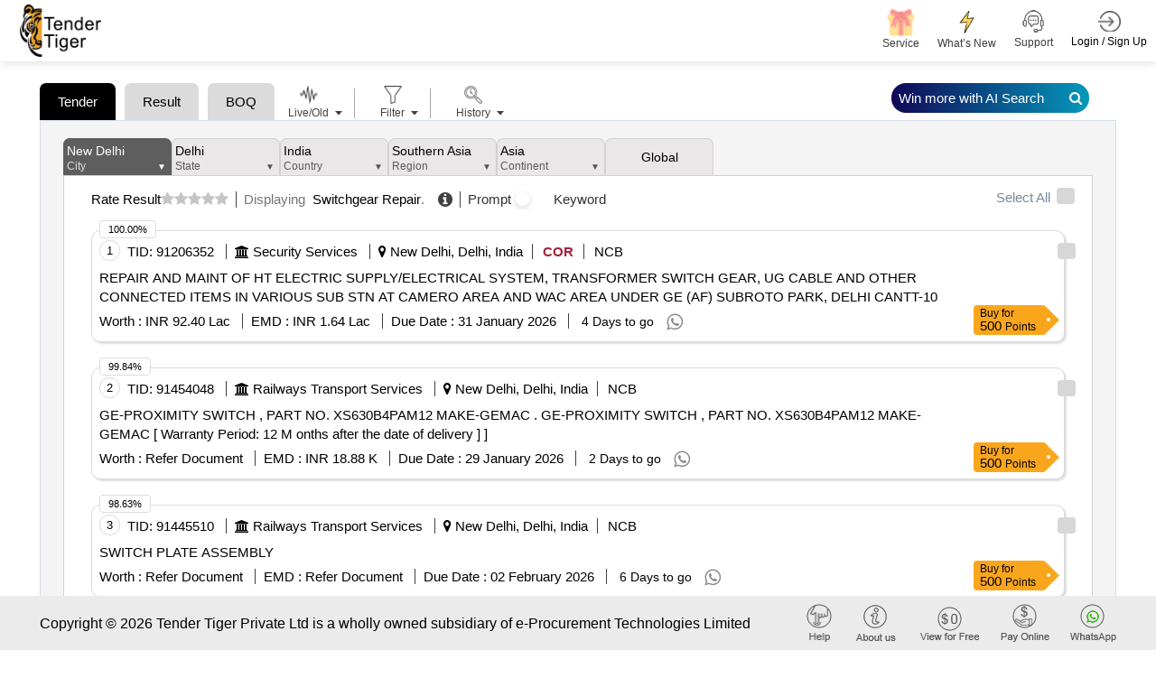

--- FILE ---
content_type: text/html; charset=utf-8
request_url: https://www.tendertiger.com/AIListing/TenderAIList?searchtext=Switchgear%20Repair-tenders-tenders
body_size: 64046
content:
<!DOCTYPE html>
<html lang="en">
<head>
    <title>Latest 2026 Switchgear Repair Tenders In India | Tender Tiger Neo </title>
    <meta charset ="UTF-8" />
    <meta name="viewport" content="width=device-width, initial-scale=1.0" />
    <meta http-equiv="X-UA-Compatible" content="IE=edge" />
    <meta name="description" content="Explore The Latest 2026 Switchgear Repair From Indian Government Portals. Download Verified Bid Documents, Boqs, And Concise Tender Summaries For E-Procurement And Offline Submissions." />
    <meta name="keywords" content="Switchgear Repair Tenders, 2026 Tenders, India Tenders, Government Tenders, Tender Documents" />
    <link rel="canonical" href="https://www.tendertiger.com/AIListing/TenderAIList?searchtext=Switchgear%20Repair-tenders-tenders" />
    <meta name="robots" content="index,follow" />
    <meta property="og:title" content="Latest 2026 Switchgear Repair Tenders In India" />
    <meta property="og:description" content="Stay Updated With The Latest 2026 Switchgear Repair Tenders From India. View Project Details, Download Verified Documents And Detailed Tender Summaries For Easy E-Procurement And Offline Submissions." />
    <meta property="og:type" content="Tender Information Service Company from india." />
    <meta property="og:site_name" content="Tender Tiger" />
    <meta property="og:url" content="https://www.tendertiger.com/AIListing/TenderAIList?searchtext=Switchgear%20Repair-tenders-tenders" />
    <meta property="og:image" content="https://www.tendertiger.com/assets/images/tendertiger-logo.png" />
    <meta property="og:image:width" content="400" />
    <meta property="og:image:height" content="300" />
    <meta name="rating" content="General" />
    <meta name="expires" content="never" />
    <meta name="distribution" content="Global" />
    <meta name="revisit-after" content="1 Days" />
    <meta name="email" content="sales@tendertiger.com" />
    <meta name="author" content="Tender Tiger Neo" />
    <meta name="publisher" content="https://www.tendertiger.com" />
    <meta name="copyright" content="Copyright 2026 Tender Tiger Private Ltd. All rights reserved." />
    <meta name="verify-v1" content="bosp4zBckJ7FhsZgIqlCnuJYhIcglSEdKPLsS7lxQt0=" />
    <meta name="google-site-verification" content="S37Vvfz_EvblAvFY0o9mAkYsJEGvh8mH4K9aBi0mZnE" />
    <meta name="MSHTML 6.00.2800.1561" content="GENERATOR" />

    <link rel="shortcut icon" type="image/x-icon" href="/assets/images/icon/favicon.ico" />
    <link rel="stylesheet" type="text/css" href="/assets/css/ai-style.css?v=2&amp;v=kxUFhCd045TjaDz9ZsjK0cwpxYe5AD9wBxprt3xXVDU">
    <!-- MOBILE SPECIFIC -->

    <link href="/assets/css/main.css?v=_qFEyIm6Pm2-LbQB7sC2V01ma1IJ7vvWwbY6gfqtb9M" rel="stylesheet" />
    <link rel="stylesheet" type="text/css" href="/assets/css/bootstrap.min.css?v=BnL_YsZEzARPaHIHCL2ci0MQsoTR4p-oLfvT3WMmxJ8">

    <!-- BOOTSTRAP STYLE SHEET -->
    <link rel="stylesheet" type="text/css" href="/assets/css/font-awesome.min.css?v=viS5Yoab1El0Gp-IEpSGEga0MS3u22EsHyLM5RhUgcc">
    <!-- FONTAWESOME STYLE SHEET -->
    <link rel="stylesheet" type="text/css" href="/assets/css/feather.css?v=Yq6v39p2sf_2j2G5QKH_850FtHDBe-3EHHEkw-fauYc">
    <!-- FEATHER ICON SHEET -->
    <link rel="stylesheet" type="text/css" href="/assets/css/owl.carousel.min.css?v=TATaV6-3yZ_jSFvh6KUycxFt_TBDpQT5QiKomuo0UTY">

    <link rel="stylesheet" type="text/css" href="/assets/css/dataTables.bootstrap5.min.css?v=a7R7Ut45ew01_Rwb1ktI3Ylh933R6C390dUbDvdTYew">
    <!-- DATA table STYLE SHEET  -->

    <link rel="stylesheet" type="text/css" href="/assets/css/select.bootstrap5.min.css?v=3If1VkoxKSVHQAJ_w504rMUmng-lnRif6Za79govL-I">
    <link rel="stylesheet" href="/assets/css/fixedHeader.dataTables.min.css?v=N0OMoGMavrVJsj9nOvuyNgRw_4OG-xB-La2fzlOkOkI">

    <link rel="stylesheet" type="text/css" href="/assets/css/scrollbar.css?v=XlSgS4FBf5irse2hXnnhKaJ3yvUY9nAT7Jz5xdBX-2A">

    <link rel="stylesheet" type="text/css" href="/assets/css/flaticon.css?v=U9V4IwmmVY5_hZfjfEZYsm8Oy8smJwP5NhQlvBGWUH8">

    <!-- Flaticon -->
    <link rel="stylesheet" type="text/css" href="/assets/css/style11.css?v=2&amp;v=RseQcAxZL796ku6MaTiWgJKK8QmGVSmwIf_KuSGwCYw">


    <!-- MAIN STYLE SHEET -->
    <link href="/assets/css/Hichart.css?v=wPDvYIFCdMwox2ldAIqbo-rV-pyHrWbsJbQPnG6hRj4" rel="stylesheet" />
    <link href="/assets/css/jquery-ui.css?v=Dgqhgky7cVAirkNsHkFvZ69dzEkO5teQU42A2jg6ujg" rel="stylesheet" />
    <link href="/assets/css/nth-icons.css?v=sFacU_WagJ8J3dCMLl4HSzA_npptWWKDuxWCJWy78as" rel="stylesheet" />

    <link href="/assets/css/custom.css?v=mzGYYkfkSRmKFVo6G-rPuRB59leu1cmdsdagwfB8jWA" rel="stylesheet" />
    <link href="/assets/css/sweetalert2.css?v=NghIHFfsF6nYzgqXl8_Bd2JCRyAD5InnfxM7IA5fhxA" rel="stylesheet" />

    <link href="/assets/css/daterangepickernew.css?v=jKNr3AP1fejA9nkclAcKtJ5IIbeEhzlf7fvI9hiZUI8" rel="stylesheet" />
    <link href="/assets/css/bootstrap4-toggle.min.css?v=O2vM7yYY3KvcJBl9KlWgcWIDi2Gw-oW39-WceHpZMeA" rel="stylesheet" />
    <!-- daterangepicker CSS -->
    <script src="/assets/js/jquery-3.6.0.min.js?v=lW4_f0nmbuPtiLwlE285JzgRIEqCt2MvykdPq12ALvk"></script>
    <script src="/assets/js/jquery-ui.js?v=5XpnjAwqtMxVnpMosXSVbTplIhrh31LBKZUSIVyeXLA"></script>

    <link href="/assets/css/select2.min.css?v=EQA4j7-ZbrewCQvwJzNmVxiKMwGRspXMGgt7I6AAiqs" rel="stylesheet" />
    <script src="/assets/js/select2.min.js?v=HNkbndPiWM5EIRgahc3hWiuGD6CtwFgMfEU0o3zeabo"></script>
    <link href="/assets/css/bootstrap-switch-button.min.css?v=ypWhj72bKMJnhLOs3AB3aSK0oAHZS8T_osRDHzqcmkU" rel="stylesheet" />
    <script src="/assets/js/bootstrap4-toggle.min.js?v=UQ0QkiQ2vedkjEgnS-_syLjUdLEtbQJDVzfk9mHUNJI"></script>


    







<div class="modal  SubscriptionPlansModal" id="SubscriptionPlansModal123" >
    <div class="modal-dialog modal-dialog-centered" role="document">
        <div class="modal-content">

            <!-- Modal Header -->

            <button type="button" class="btn-close" data-bs-dismiss="modal" aria-label="Close"></button>
            <!-- Modal body -->
            <div class="modal-body" id="id_subscriptionPlan">

            </div>
        </div>
    </div>
</div>




            <script type="application/ld+json">
             {
                "@context": "https://schema.org/",
                "@type": "Product",
               "name": "Smart Tender Intelligence Platform for Global Procurement Insights",
            "headline": "Discover Government and Private Tender Leads Across Industries with Real-Time Alerts",
            "description": " tendertiger.com- empowers businesses with a dynamic tender discovery engine, offering verified government and private procurement opportunities. From regional projects to international contracts, our platform provides intelligent filtering, real-time alerts, and actionable data to accelerate your business growth through efficient bid management.",
            "aggregateRating": {
            "@type": "AggregateRating",
            "ratingValue": "4.5",
            "reviewCount": "2000"
            },
            "review": {
            "@type": "Review",
            "author": {
                "@type": "Organization",
                "name": "Tender Tiger Private Ltd"
            },
             "datePublished": "2026-01-27",
            "reviewBody": "Great platform for getting real-time tender information. Saved me hours of research!",
            "reviewRating": {
                "@type": "Rating",
                "ratingValue": "5",
                "bestRating": "5"
            }
            }
             }
            </script>
</head>

<body class="ai-theme" id="themeChange">

    <input type="hidden" value="0" id="OpenedChart">

    <input id="hdnEmail" type="hidden" />
    <input type="hidden" id="hdnTotalWalletBalance">
    <!-- LOADING AREA  END ====== -->
    <div class="modal fade" id="warningmsg" aria-labelledby="warningmsgModalLabel" aria-hidden="true">
        <div class="modal-dialog">
            <div class="modal-content">
                <div class="modal-body text-limit">
                    <button type="button" class="btn-close" data-bs-dismiss="modal" aria-label="Close"></button>
                    <i class="fa fa-exclamation-triangle" aria-hidden="true"></i>
                    <h3>OOPS!</h3>
                    <p id="w-msg">
                    </p>
                </div>
            </div>
        </div>
    </div>
    <div class="page-wraper TenderList TenderList-row TenderList-table t-list-Dashboard t-list-row-login">
        <!-- HEADER START -->

        <header class="site-header header-style-3 mobile-sider-drawer-menu sticky-header">
            <div class="sticky-header main-bar-wraper navbar-expand-lg">
                <nav class="navbar navbar-expand-lg">
                    <div class="container-fluid">
                        <div class="logo">
                            <a href="https://www.tendertiger.com/">

                                    <img alt="logo" src="/assets/images/logo.png" width="90" height="58">
                                    <span class="analytics-title" style="display:none;">Tender Business Analytics</span>
                            </a>
                        </div>
                            <div id="main-search" class="mobile-view-search">
                                <ul class="m-login-reg">
                                    <li>
                                        <div class="main-search-new">
                                            <a href="#" class="toggle-btn Show">
                                                <i class="fa fa-search" aria-hidden="true"></i>
                                            </a>
                                        </div>
                                    </li>
                                    <li class="nav-item Auth login-btn" role="presentation">
                                        <a class="nav-link login-nav" href="https://www.tendertiger.com/User/Account" id="Login_tag" data-action="login">

                                            <span class="main-header-btn">
                                                <img src="/assets/images/login.png" alt="" width="25" height="25">
                                                <span class="btn-label">Login / Sign Up</span>
                                            </span>
                                        </a>
                                    </li>

                                    <li>
                                        <button class="navbar-toggler ----" type="button" data-bs-toggle="collapse" data-bs-target="#navbarSupportedContent" aria-controls="navbarSupportedContent" aria-expanded="false" aria-label="Toggle navigation">
                                            <i class="fa fa-bars"></i>
                                        </button>
                                    </li>
                                </ul>
                            </div>

                        <div class="collapse navbar-collapse" id="navbarSupportedContent">
                            <button class="navbar-toggler" type="button" data-bs-toggle="collapse" data-bs-target="#navbarSupportedContent" aria-controls="navbarSupportedContent" aria-expanded="false" aria-label="Toggle navigation">
                                <i class="fa fa-times"></i>
                            </button>
                            <ul class="navbar-nav ms-auto mb-2 mb-lg-0 ">
                                <li id="main-search" class="quick-search">
                                    <div class="main-search-new">
                                        <a href="#" class="toggle-btn Show">
                                            <span class="label">
                                                <span class="search-placeholder">Search Tender</span>
                                                <span>
                                                    <i class="fa fa-search" aria-hidden="true"></i>
                                                </span>
                                            </span>
                                        </a>
                                    </div>
                                </li>
                                <li>
                                    <div class="sp-search">
                                    </div>
                                </li>
                                <li class="nav-item new-ser">

                                    <a href="https://www.tendertiger.com/Services/TenderServiceAndSolutions">
                                        <span class="main-header-btn nav-wallet">
                                            <span class="icon-box">
                                                <span class="emoji"> <img class="header-icon" src="/assets/images/services/plan/giftbox.png" /></span>
                                                <span class="btn-label">Service </span>
                                            </span>
                                        </span>
                                    </a>
                                </li>

                                <li class="nav-item new-ser">

                                    <a href="https://www.tendertiger.com/Services/AllServices">
                                        <span class="main-header-btn nav-wallet">
                                            <span class="icon-box">
                                                <span class="emoji-">
                                                    <img class="header-icon" src="/assets/images/services/plan/lightning.png" />
                                                </span>
                                                <span class="btn-label">What’s New</span>
                                            </span>
                                        </span>
                                    </a>
                                </li>

                                    <li class="nav-item favourites support-num">
                                        <a href="#">
                                            <span class="main-header-btn">
                                                <img src="/assets/images/support-icon.png" alt="" width="25" height="25">
                                                <span class="btn-label">Support  </span>
                                            </span>
                                        </a>
                                        <div class="Contact-info-header" style="display:none;">

                                            <div class="label-phone">
                                                <div class="Contact">
                                                    <span class="Contact-label">Sales</span> :
                                                    <span class="sales-number"> <a class="fs-6" href="tel:+919328913635">+91-9328913635 </a> <span>/</span> <a class="fs-6" href="tel:+919328913634">+91-9328913634  </a></span>
                                                </div>

                                                <div class="Contact">
                                                    <span class="Contact-label">Whatsapp</span> :
                                                    <a class="fs-6" href="https://api.whatsapp.com/send/?phone=919274699400&amp;text=Hello&amp;type=phone_number&amp;app_absent=0">
                                                        +91 9274699400
                                                    </a>
                                                </div>
                                                <div class="Contact">
                                                    <span class="Contact-label">Customer Care</span> :
                                                    <a class="fs-6" href="mailto:Care@tendertiger.com">Care@tendertiger.com</a>
                                                </div>
                                            </div>
                                        </div>
                                    </li>
                                    <li class="nav-item Auth login-btn m-d-none" role="presentation">
                                        <a class="nav-link login-nav p-0" href="https://www.tendertiger.com/User/Account" id="Login_tag" data-action="login">

                                            <span class="main-header-btn">
                                                <img src="/assets/images/login.png" alt="" width="25" height="25">
                                                <span class="btn-label">Login / Sign Up</span>
                                            </span>
                                        </a>

                                            <style>
                                                .signup-free-points-label {
                                                    display: inline-block;
                                                    position: absolute;
                                                    bottom: -28px;
                                                    right: 0;
                                                    background: #fff;
                                                    width: 134px;
                                                    text-align: center;
                                                    border: 1px solid #ddd;
                                                    border-radius: 6px;
                                                    opacity: 0;
                                                    transform: translateY(10px);
                                                    animation: fadeInBounce 0.8s ease-out forwards, floatEffect 2s ease-in-out infinite;
                                                }

                                                    .signup-free-points-label::before {
                                                        content: "";
                                                        position: absolute;
                                                        top: -10px;
                                                        right: 12px;
                                                        transform: translateX(-50%);
                                                        border-left: 10px solid transparent;
                                                        border-right: 10px solid transparent;
                                                        border-bottom: 10px solid #cdcdcd;
                                                        opacity: 0;
                                                        animation: fadeInArrow 0.8s ease-out forwards 0.2s;
                                                    }

                                                /* Fade-in with bounce effect */
                                                @keyframes fadeInBounce {
                                                    0% {
                                                        opacity: 0;
                                                        transform: translateY(10px);
                                                    }

                                                    50% {
                                                        opacity: 1;
                                                        transform: translateY(-3px);
                                                    }

                                                    100% {
                                                        opacity: 1;
                                                        transform: translateY(0);
                                                    }
                                                }

                                                /* Floating Effect (Up & Down) */
                                                @keyframes floatEffect {
                                                    0% {
                                                        transform: translateY(0);
                                                    }

                                                    50% {
                                                        transform: translateY(-5px);
                                                    }

                                                    100% {
                                                        transform: translateY(0);
                                                    }
                                                }

                                                /* Fade-in effect for arrow */
                                                @keyframes fadeInArrow {
                                                    0% {
                                                        opacity: 0;
                                                    }

                                                    100% {
                                                        opacity: 1;
                                                    }
                                                }

                                                /* Ensure the parent element has relative positioning */
                                                li.nav-item.Auth.login-btn.m-d-none {
                                                    position: relative;
                                                }

                                                @media only screen and (max-width:991px) {

                                                    .signup-free-points-label a {
                                                        padding: 0px !important;
                                                        margin: 0px !important;
                                                        line-height: normal;
                                                        border: none !important;
                                                    }

                                                    .signup-free-points-label {
                                                        bottom: -32px;
                                                        right: 53px;
                                                    }

                                                    .signup-free-points-label {
                                                        bottom: -27px;
                                                        right: 4px;
                                                        font-size: 11px;
                                                        width: auto !important;
                                                        padding: 0px 6px;
                                                    }

                                                        .signup-free-points-label::before {
                                                            right: unset;
                                                            top: -8px;
                                                            left: 22px;
                                                            transform: translateX(-50%);
                                                            border-left: 7px solid transparent;
                                                            border-right: 7px solid transparent;
                                                            border-bottom: 7px solid #cdcdcd;
                                                        }
                                                }
                                            </style>
                                    </li>
                            </ul>
                        </div>
                    </div>
                </nav>
            </div>
        </header>


        <div class="modal fade" id="WalletNull" tabindex="-1" aria-labelledby="WalletNullLabel">
</div>

<div class="modal" id="WalletNullTopUp">
    <div class="modal-dialog modal-dialog-centered">
        <div class="modal-content">
            <!-- Modal body -->
            <div class="modal-body WalletNullTopUp-body">
                <button type="button" class="new-btn-close " data-bs-dismiss="modal" tabindex="0" style="z-index: 99;">X</button>
                <div id="WalletPopUp">
                    <!-- This will be replaced with the AJAX response -->
                    Loading Wallet...
                </div>
            </div>
        </div>
    </div>
</div>

        <!-- Button trigger modal -->

        <section class="cust_sel" id="target" style=" padding: 4px 0; display: none">
            <button class="header-search-bar-none" id="closeButton-searchbar">
                X
            </button>
            <div class="header-search-bar">

                <div class="w-search-bar">
    <div class="tab_list" style="display: block !important;">
        <button id="tender-btn" class="main-tab-btn active" style="border-radius: 10px 10px 0px 0px !important;">Tender</button>
        <button id="tender-r-btn" class="main-tab-btn" style="border-radius: 10px 10px 0px 0px !important;">Tender Result</button>
        <button id="tender-b-btn" class="main-tab-btn" style="border-radius: 10px 10px 0px 0px !important;">BOQ</button>
    </div>
    <div class="tender-tab">
        <a class="Prompt-help" href="https://www.tendertiger.com/TenderAI/promptTutorial" target="_blank">
            Learn Tender Prompts
        </a>
        <div>
            <div class="row">
                <div class="form-group col-xl-12 col-lg-12 col-md-12">
                    <div class="twm-inputicon-box">
                        <div class="amin-search-bar">
                            <div class="search-icon">
                                <i class="fa fa-search" aria-hidden="true"></i>
                            </div>
                            <input name="txt_searchadvanceSearch" type="text" required="" id="txt_searchadvanceSearch" autocomplete="off" class="form-control main-search" autofocus="autofocus" aria-label="Search Tenders">
                            <input type="hidden" id="loc_type" name="loc_type" aria-label="Search Tenders"/>
                            <input type="hidden" class="form-control" id="select_subscribetype" name="select_subscribetype" aria-label="Search Tenders">


                            <div class="search-action-btn">
                                <a href="#" onclick="FnSearchTenderAI('header')" class="search_btn ai-search-btn new-Search-btn" id="advancesearchchkai">
                                    AI  Search <i class="fa fa-search" aria-hidden="true"></i>
                                </a>
                                <a href="#" class="search_btn  old-Search-btn" id="advancesearchchk" onclick="FnSearchTender('header');">
                                    Search <i class="fa fa-search" aria-hidden="true"></i>
                                </a>
                            </div>

                            <span class="mega_menu_m"></span>


                            <div class="search-option pull-right">
                                <a href="#" class="home-link old-search">Old  Search</a>
                                <a href="#" class="home-link New-search">Try AI Search</a><span class="divider"></span>
                                <a href="#" class="home-link adv-search" onclick="fn_advseartypewise('Tender')">Advance Search</a>
                            </div>
                        </div>
                    </div>
                </div>
            </div>

        </div>

    </div>
    <div class="tender-result-tab" style="display:none;">
        <a class="Prompt-help" href="https://www.tendertiger.com/TenderAI/promptTutorial" target="_blank">
            Learn Tender Prompts
        </a>
        <div>
            <div class="row">
                <div class="form-group col-xl-12 col-lg-12 col-md-12">
                    <div class="twm-inputicon-box">
                        <div class="amin-search-bar">
                            <div class="search-icon">
                                <i class="fa fa-search" aria-hidden="true"></i>
                            </div>
                            <input name="txt_advanceSearchResult" id="txt_advanceSearchResult" type="text" required="" class="form-control main-search" autofocus="autofocus" aria-label="Search Tenders">
                            <input type="hidden" id="hdn_viewtype" name="hdn_viewtype" aria-label="Search Tenders"/>


                            <div class="search-action-btn">
                                <a href="#" class="search_btn ai-search-btn new-Search-btn" id="advancesearchchkresultai" onclick="FnSearchTendersResultAI('header');">
                                    AI  Search <i class="fa fa-search" aria-hidden="true"></i>
                                </a>
                                <a href="#" class="search_btn  old-Search-btn" id="advancesearchchkresult" onclick="FnSearchTendersResult_old('header');">
                                    Search <i class="fa fa-search" aria-hidden="true"></i>
                                </a>
                            </div>

                            <div class="search-option pull-right">
                                <a href="#" class="home-link old-search">Old  Search</a>
                                <a href="#" class="home-link New-search">Try AI Search</a><span class="divider"></span>
                                <a href="#" class="home-link adv-search" onclick="fn_advseartypewise('Tender')">Advance Search</a>
                            </div>
                        </div>
                    </div>
                </div>
            </div>
        </div>
    </div>
    <div class="tender-boq-tab po-rel" style="display:none;">
        <a class="Prompt-help" href="https://www.tendertiger.com/TenderAI/promptTutorial" target="_blank">
            Learn Tender Prompts
        </a>
        <div>
            <div class="row">
                <div class="form-group col-xl-12 col-lg-12 col-md-12">
                    <div class="twm-inputicon-box">
                        <div class="amin-search-bar">
                            <div class="search-icon">
                                <i class="fa fa-search" aria-hidden="true"></i>
                            </div>
                            <input name="txt_advanceSearchBoq" type="text" required="" id="txt_advanceSearchBoq" autocomplete="off" class="form-control main-search" autofocus="autofocus" aria-label="Search Tenders">
                            <input type="hidden" id="hdn_viewtype" name="hdn_viewtype"  aria-label="Search Tenders"/>
                            <input type="hidden" class="form-control" id="select_subscribetype" name="select_subscribetype" aria-label="Search Tenders">


                            <div class="search-action-btn">
                                <a href="#" onclick="FnSearchTenderBoqAI('header')" class="search_btn ai-search-btn new-Search-btn1" id="advancesearchchkboqai">
                                    AI  Search <i class="fa fa-search" aria-hidden="true"></i>
                                </a>
                            </div>

                            <span class="mega_menu_m"></span>


                            <div class="search-option pull-right" style="visibility: hidden ">
                                <a href="#" class="home-link old-search">Old  Search</a>
                                <a href="#" class="home-link New-search">Try AI Search</a><span class="divider"></span>
                                <a href="#" class="home-link adv-search" onclick="fn_advseartypewise('Tender')">Advance Search</a>
                            </div>
                        </div>
                    </div>
                </div>
            </div>

        </div>

    </div>
</div>
<script>
    $(document).on('focusOnTextField', function () {
        $('#txt_searchadvanceSearch').focus();
        //virendra
        var activeTab = document.querySelector('.tab-item.tab-active');
        var first_activetab = activeTab ? activeTab.title : null;
        if (first_activetab == undefined || first_activetab == "Tender") {
            $(".tender-tab").show();
            $(".tender-result-tab").hide();
            $("#tender-btn").addClass("active");
            $("#tender-r-btn").removeClass("active");
            $("#tender-b-btn").removeClass("active");
            $(".tender-boq-tab").hide();
            Cookies.set('cookie_activetab', "TenderList");
        } else if (first_activetab == "Result") {
            $(".tender-tab").hide();
            $(".tender-result-tab").show();
            $(".tender-boq-tab").hide();
            $("#tender-r-btn").addClass("active");
            $("#tender-btn").removeClass("active");
            $("#tender-b-btn").removeClass("active");
            Cookies.set('cookie_activetab', "ResultList");
        }
        else {
            $(".tender-tab").hide();
            $(".tender-result-tab").hide();
            $(".tender-boq-tab").show();
            $("#tender-r-btn").removeClass("active");
            $("#tender-btn").removeClass("active");
            $("#tender-b-btn").addClass("active");
            Cookies.set('cookie_activetab', "BoqTenderList");
        }
    });
</script>

<script>
    function FnSearchTender(header) {
        Cookies.set('ArchiveTypewise', "live");
        Cookies.set('archive', null);
        $('#toggle_live').prop('checked', true);
        $('#toggle_live').bootstrapToggle();
        Cookies.set('TenderTypewise', "live");
        if ($("#txt_searchadvanceSearch").val() != "") {
            const advancesearch = { profilequery: null, searchkeyword: $("#txt_searchadvanceSearch").val(), tabindex: 1, total: 100, subscribetype: "all", viewtype: "tender" };
            Cookies.set('advancesearch', JSON.stringify(advancesearch));
            window.location = '/Tender/TenderList?searchtext=' + encodeURIComponent($("#txt_searchadvanceSearch").val()) +"-tenders";
            //window.location = '/Tender/TenderList?searchtext=' + $("#txtadvanceSearchMain").val() +"-tenders";
            return false;
        }
         else {
            $("#w-msg").text('Please Enter Search Values');
            $('#wariningmsg .modal-dialog').css("width", "420px !important");
            $("#warningmsg").modal("show");
        }
    }
</script>

<script>
    function FnSearchTenderAI(header) {
        //chandresh added session_starttime
        sessionStorage.setItem("session_starttime", Date.now());

        Cookies.set('ArchiveTypewise', "live");
        Cookies.set('archive', null);
        $('#toggle_live').prop('checked', true);
        $('#toggle_live').bootstrapToggle();
        Cookies.set('TenderTypewise', "live");
        if ($("#txt_searchadvanceSearch").val() != "") {
            const advancesearch = { profilequery: null, searchkeyword: $("#txt_searchadvanceSearch").val(), tabindex: 1, total: 100, subscribetype: "all", viewtype: "tender" };
            Cookies.set('advancesearch', JSON.stringify(advancesearch));
             window.open('/AIListing/AIListing?searchtext=' + encodeURIComponent($("#txt_searchadvanceSearch").val()) + "-tenders",'_blank');
            window.location.href = '/TenderAI/TenderAIList?searchtext=' + encodeURIComponent($("#txt_searchadvanceSearch").val()) + "-tenders";
            return false;
        }
         else {
            $("#w-msg").text('Please Enter Search Values');
            $('#wariningmsg .modal-dialog').css("width", "420px !important");
            $("#warningmsg").modal("show");
        }
    }
</script>

<script>
    // Add the event listener after the DOM is fully loaded
    document.addEventListener('DOMContentLoaded', function () {
        const inputField = document.getElementById('txt_advanceSearchBoq');

        inputField.addEventListener('keydown', function (e) {
            if (e.key === 'Enter') {
                e.preventDefault(); // Prevent form submission if needed
                FnSearchTenderBoqAI(); // Call the search function
            }
        });
    });
</script>

<script>
    function FnSearchTenderBoqAI(header) {
        //chandresh added session_starttime 
        sessionStorage.setItem("session_starttime", Date.now());

        Cookies.set('ArchiveTypewise', "live");
        Cookies.set('archive', null);
        $('#toggle_live').prop('checked', true);
        $('#toggle_live').bootstrapToggle();
        Cookies.set('TenderTypewise', "live");
        if ($("#txt_advanceSearchBoq").val() != "") {
            const advancesearch = { profilequery: null, searchkeyword: $("#txt_advanceSearchBoq").val(), tabindex: 1, total: 100, subscribetype: "all", viewtype: "boq" };
            Cookies.set('boqsearch', JSON.stringify(advancesearch));
            window.location.href = '/TenderAI/BoqTenderList?searchtext=' + encodeURIComponent($("#txt_advanceSearchBoq").val()) + "-Tender";
            return false;
        }
         else {
            $("#w-msg").text('Please Enter Search Values');
            $('#wariningmsg .modal-dialog').css("width", "420px !important");
            $("#warningmsg").modal("show");
        }
    }
</script>

<script>
    function FnSearchTendersResult_old(header) {
        $('#toggle_live').prop('checked', true);
        $('#toggle_live').bootstrapToggle();
        Cookies.set('TenderTypewise', "live");
        if ($("#txt_advanceSearchResult").val() != "") {
            Cookies.set('cookie_subno', "undefined")
            const advancesearchresult = { profilequery: null, searchkeyword: $("#txt_advanceSearchResult").val(), tabindex: 1, total: 100, subscribetype: "all", viewtype: "result" };
            Cookies.set('advancesearchresult', JSON.stringify(advancesearchresult));
            window.location = '/Result/ResultList?searchtext=' + $("#txt_advanceSearchResult").val()+"-results";
            //window.location = '/Result/ResultList?searchtext=' + encodeURIComponent($("#txt_advanceSearchResultMain").val())+"-results";
            return false;
        } else {
            $("#w-msg").text('Please Enter Search Values');
            $('#wariningmsg .modal-dialog').css("width", "420px !important");
            $("#warningmsg").modal("show");
        }
    }
</script>
<script>
    function FnSearchTendersResultAI(header) {
        //chandresh added session_starttime
        sessionStorage.setItem("session_starttime", Date.now());
        //debugger
        $('#toggle_live').prop('checked', true);
        $('#toggle_live').bootstrapToggle();
        Cookies.set('TenderTypewise', "live");
        if ($("#txt_advanceSearchResult").val() != "") {
            const winnerKeywords = [
                "win by", "awarded to", "award of contract", "won", "won by", "successful", "successfully",
                "po", "allocated", "purchase order", "aoc", "l1", "h1", "winner", "loss", "lost",
                "12", "13", "14", "15", "16", "17", "18", "19", "l10", "h2", "h3", "h4", "h5",
                "h6", "h7", "h8", "h9", "h10", "participate", "participant", "participated",
                "bidder", "bidded", "bid"
            ];
            const searchValue = $("#txt_advanceSearchResult").val().trim();
            const containsWinnerKeyword = winnerKeywords.some(keyword => {
                const pattern = new RegExp(`\\b${keyword}\\b`, "i");
                return pattern.test(searchValue);
            });
            Cookies.set('cookie_subno', "undefined")
            const advancesearchresult = { profilequery: null, searchkeyword: $("#txt_advanceSearchResult").val(), tabindex: 1, total: 100, subscribetype: "all", viewtype: "result" };
            Cookies.set('advancesearchresult', JSON.stringify(advancesearchresult));
            if (containsWinnerKeyword) {
                 window.location.href = '/ResultAI/ResultAIList?searchtext=' + encodeURIComponent($("#txt_advanceSearchResult").val()) + "-results" ;
            } else {
                  window.open('/AIListing/AIListing?searchtext=' + encodeURIComponent($("#txt_advanceSearchResult").val()) + "-results",'_blank');
            window.location.href = '/ResultAI/ResultAIList?searchtext=' + encodeURIComponent($("#txt_advanceSearchResult").val()) + "-results" ;
            }
           //  window.open('/AIListing/AIListing?searchtext=' + encodeURIComponent($("#txt_advanceSearchResult").val()) + "-results",'_blank');
          //  window.location.href = '/ResultAI/ResultAIList?searchtext=' + encodeURIComponent($("#txt_advanceSearchResult").val()) + "-results" ;
            return false;
        } else {
            $("#w-msg").text('Please Enter Search Values');
            $('#wariningmsg .modal-dialog').css("width", "420px !important");
            $("#warningmsg").modal("show");
        }
    }
</script>
            </div>
        </section>
        <!-- inner_search end -->
        <!-- HEADER END -->
        <!-- Register/login popup start -->
        <div class="modal fade LoginBox GetProfile" id="dv_EditProfile" aria-labelledby="" aria-hidden="true" data-backdrop="static">
        </div>
        <div class="new-login-box modal fade LoginBox RegisModal" id="dv_registrationmodal" aria-labelledby="" aria-hidden="true" data-backdrop="static" style="display:none;">
            <div class="modal-dialog modal-dialog-centered modal-lg">
                <div class="modal-content w-75" style="margin:0 auto;">
                    <div class="registration-login-fr">
                        <button type="button" class="new-btn-close " data-bs-dismiss="modal" style="z-index: 99;">X</button>
                        <div class="modal-body">

                            <div class="row g-0">

                                <div class="col-md-12 div-signup-banner">
                                    <img id="loginbannertag" class="sign-up-now-banner d-none" src="/assets/images/sign-up-now-banner.png" loading="lazy" />
                                    <div id="regismodal"></div>
                                </div>
                            </div>
                        </div>
                    </div>
                </div>
            </div>
        </div>
        <style>
            .modal img.sign-up-now-banner {
                width: 100%;
                border-radius: 15px 15px 0 0;
            }

            .modal .new-login-box form#frmUserRegistration, .modal form#frmUserLogin {
                padding: 0px 15px 2px 13px !important;
            }
        </style>
        <!-- Register/login popup end -->
        <input type="hidden" id="searchHistoryId" value="0" />
        <link href="/assets/css/nth-tabs_new.css?v=ma3_5nZFoSwRQivwB0wmpnDaRWU_XqAWzFg7Dca9PbY" rel="stylesheet" />
<input type="hidden" id="hdnIsAdminUser" value="false" />
<input type="hidden" id="lastResCount_AI" value="0" />
<input type="hidden" id="selectedLabel_AI" />
<input type="hidden" id="selectedValues_AI" />
<input type="hidden" id="excludelocationList" value="null" />
<p hidden id="hdn_chk">unchecked</p>
<div class="col-lg-12" style="display: none">
    <div id="testingDiv" hidden></div>
    <form action="/CommonMethod/CreatePDF?type=1" id="frm_CreatePDF2" method="post">
        <input type="hidden" name="HTMLContent" />
    <input name="__RequestVerificationToken" type="hidden" value="CfDJ8EYSpgBFu7VMvGYOfhLN9CB7KqzHz6aoqsuaPS--cG3toqK81pRfMAObCy_uo05GtCJa4OJWZQsZ2RyVdzz6JL7vLJNoGk3XTxv-4HHMp1m94wCMY9vxDSdIxWFklZzN4AtOWZdZpU2ggUyx7ymivUY" /></form>
</div>
<div class="success-msg" style="display:none;">
    <div class="succss-status" style="display:none;">
        <img class="success-img" src="/assets/images/11-success.gif" /><label id="success-message-label">Success Message</label>
    </div>
    <div class="error-status" style="display:none;">
        <img class="success-img" src="/assets/images/close.gif" /><label id="error-message-label">Error Message</label>
    </div>
</div>
<div class="main-view">
    <div class="p-t120- mt-2 p-b90-- site-bg-white ScrollHeight t-list" id="t-list">
        <div class="container c-w95">
            <div class="twm-explore-content-outer  registration-login-fr mt-3">
                <div id="tab-container">
                    <div class="tab-header" id="tab-container-header">
                        <ul class="tab-list">
                            <li id="tab-container-tab-0" onclick="loadLocationwiseTenderList()"><a class="tab-item aiSearchTab aitender-tab tab-active" title="Tender">Tender</a></li>
                            <li id="tab-container-tab-1" onclick="loadLocationwiseResultList()"><a class="tab-item aiSearchTab airesult-tab " title="Result">Result</a></li>
                            <li id="tab-container-tab-3"><a class="tab-item" title="BOQ">BOQ</a></li>
                        </ul>
                    </div>
                    <div class="tab-content-new" style="display: block;">
                        <span class="col-md-12" id="TTData">
                            <div class="nth-tabs AdvanceTenderList" id="AdvanceTenderList">
                                <div class="tab-content">
                                    <div class="tab-pane animation-fade active " id="tendersearch_0 ">
                                        <div class="tender-content"></div>
                                        <div class="dropdown-wrapper-filter">
                                                <div class="dropdown-box active-tab" data-label="City" data-options="New Delhi">

                                                    <div class="dropdown-display">
                                                        <span class="label-text">Select</span>
                                                        <span class="count-text"></span>
                                                    </div>
                                                    <div class="dropdown-label">City<span onclick="toggleDropdown(this)"></span></div>
                                                    <div class="dropdown-list"></div>
                                                </div>                                                <div class="dropdown-box" data-label="State" data-options="Delhi">

                                                    <div class="dropdown-display">
                                                        <span class="label-text">Select</span>
                                                        <span class="count-text"></span>
                                                    </div>
                                                    <div class="dropdown-label">State<span onclick="toggleDropdown(this)"></span></div>
                                                    <div class="dropdown-list"></div>
                                                </div>
                                                <div class="dropdown-box" data-label="Country" data-options="India">

                                                    <div class="dropdown-display">
                                                        <span class="label-text">Select</span>
                                                        <span class="count-text"></span>
                                                    </div>
                                                    <div class="dropdown-label">Country<span onclick="toggleDropdown(this)"></span></div>
                                                    <div class="dropdown-list"></div>
                                                </div>                                                <div class="dropdown-box" data-label="Region" data-countries="india,pakistan,bangladesh,nepal,maldives,afghanistan,bhutan" data-options="Southern Asia">

                                                    <div class="dropdown-display">
                                                        <span class="label-text">Select</span>
                                                        <span class="count-text"></span>
                                                    </div>
                                                    <div class="dropdown-label">Region<span onclick="toggleDropdown(this)"></span></div>
                                                    <div class="dropdown-list"></div>
                                                </div>
                                                <div class="dropdown-box" data-label="Continent" data-countries="south korea,lao people&#x27;s democratic republic,kyrgyzst,macau,korea republic of,oman,timor-leste,taiwan,yemen,vietnam,uzbekistan,thailand,tajikistan,turkmenistan,syria,macao s.a.r,saudi arabia,singapore,palestine,qatar,philippines,north korea,pakistan,nepal,malaysia,myanmar,mongolia,maldives,sri lanka,jordan,japan,kazakhstan,korea,kuwait,laos,lebanon,kyrgyzstan,cambodia,iran,iraq,israel,hong kong,georgia,indonesia,india,china,azerbaijan,brunei,bhutan,bahrain,bangladesh,armenia,afghanistan,united arab emirates" data-options="Asia">

                                                    <div class="dropdown-display">
                                                        <span class="label-text">Select</span>
                                                        <span class="count-text"></span>
                                                    </div>
                                                    <div class="dropdown-label">Continent<span onclick="toggleDropdown(this)"></span></div>
                                                    <div class="dropdown-list"></div>
                                                </div>                                            <div class="dropdown-box global-box" data-label="Global" data-options="">
                                                <div class="dropdown-label">Global</div>
                                            </div>
                                        </div>

                                    </div>
                                </div>
                                <div class="listing-tender-view">

                                    <div class="search-promt">
                                        <div class="tender-s-feedback">
                                            <div class="rating">
                                                <input id="star5" onclick="FnApplicationRatingAIorOLD_New(5)" type="radio" name="rating" value="5"> <label for="star5" title="5 stars"><i class="fa fa-star "></i></label> <input id="star4" onclick="FnApplicationRatingAIorOLD_New(4)" type="radio" name="rating" value="4"> <label for="star4" title="4 stars"><i class="fa fa-star"></i></label> <input id="star3" onclick="FnApplicationRatingAIorOLD_New(3)" type="radio" name="rating" value="3"> <label for="star3" title="3stars"><i class="fa fa-star "></i></label> <input id="star2" onclick="FnApplicationRatingAIorOLD_New(2)" type="radio" name="rating" value="2 "> <label for="star2" title="2 stars"><i class="fa fa-star"></i></label> <input id="star1" onclick="FnApplicationRatingAIorOLD_New(1)" type="radio" name="rating" value="1"> <label for="star1" title="1 star"><i class="fa fa-star"></i></label> <span class="rate-result">Rate Result</span>
                                            </div>
                                            <span class="divider"></span>
                                            <span class="search-text">
                                                Displaying &nbsp;
                                                <h1 class="search-string"><a href="#" target="_blank ">Switchgear Repair</a>.</h1>
                                            </span>
                                            <div id="tabBreadcrumb" class="filter-breadcrumbs"></div>

                                            <span class="search-help po-rel" onclick="FnShowLocationList(event)">
                                                <i class="fa fa-info-circle" aria-hidden="true"></i>
                                                <div class="search-help-tag-list search-help-tag-list-new" onclick="event.stopPropagation()">
                                                    <nav>
                                                        <div class="nav nav-tabs" id="nav-tab" role="tablist">
                                                            <button class="nav-link active" id="nav-filter-tab" data-bs-toggle="tab" data-bs-target="#nav-filter" type="button" role="tab" aria-controls="nav-filter" aria-selected="true">Keywords</button>
                                                            <button class="nav-link" id="nav-sorting-tab" data-bs-toggle="tab" data-bs-target="#nav-sorting" type="button" role="tab" aria-controls="nav-sorting" aria-selected="false">Prompt Info</button>
                                                        </div>
                                                    </nav>
                                                    <div class="tab-content mt-0" id="nav-tabContent">
                                                        <div class="tab-pane fade show active" id="nav-filter" role="tabpanel" aria-labelledby="nav-filter-tab">
                                                            <div class="">
                                                                <div class="kayword-legent">
                                                                    <label class="keywords-sec-label included-legent">
                                                                        <span class="dot-symbol include-symbol"></span>
                                                                        <span>Included </span>
                                                                    </label><label class="keywords-sec-label">
                                                                        <span class="dot-symbol excluded-symbol"></span>
                                                                        <span>Excluded </span>
                                                                    </label>
                                                                </div>
                                                                <div class="add-key-word-main" id="mainContainer">

                                                                    <div class="include-keywords">

                                                                        <div class="add-key-word-main- project-container" id="keywordContainer">
                                                                        </div>
                                                                    </div>

                                                                    <div class="excluded-keywords">

                                                                        <div class="add-key-word-main- project-container" id="keywordContainerexclude">
                                                                        </div>

                                                                    </div>

                                                                </div>
                                                                <div class="add-keyword-input">
                                                                    <input id="keywordInput" placeholder="Enter Keyword">
                                                                    <button id="addKeywordBtn" class="add-keyword include-btn" onclick="addKeyword()">Include</button>
                                                                    <button id="excludeKeywordBtn" class="add-keyword  excluded-btn" onclick="ExcludeKeyword()">Exclude</button> 
                                                                </div>
                                                                <span class="duplicate-keyword-msg" style="color: red; display: none; padding-left: 10px">Keyword already exist</span>
                                                            </div>
                                                        </div>
                                                        <div class="tab-pane fade" id="nav-sorting" role="tabpanel" aria-labelledby="nav-sorting-tab">
                                                            
<table class="table key-info">
    <tbody>

                <tr>
                    <td class="key-label">Country</td>
                    <td class="separator">:</td>
                    <td class="key-value">
                        India
                    </td>
                </tr>
    </tbody>
</table>

                                                        </div>
                                                    </div>
                                                </div>
                                            </span>
                                            <span class="align-items-center toggleSwitch-btn po-rel">
                                                <div class="switch-container" aria-label="Toggle between Prompt and Keyword mode">
                                                    <span class="divider"></span>
                                                            <span id="promptLabel" class="label-text active">Prompt</span>
                                                            <label class="switch" for="toggleSwitch">
                                                                <input type="checkbox" id="toggleSwitch" />
                                                                <span class="slider"></span>
                                                            </label>
                                                            <span id="keywordLabel" class="label-text">Keyword</span>
                                                </div>
                                            </span>
                                            <script>
                                                const toggle = document.getElementById("toggleSwitch");
                                                const promptLabel = document.getElementById("promptLabel");
                                                const keywordLabel = document.getElementById("keywordLabel");
                                                const keywordContainer = document.getElementById("keywordContainer");

                                                toggle.addEventListener("change", function () {
                                                    if (this.checked && (keywordContainer.innerHTML.trim() === "" || keywordContainer.querySelector(".key-info"))) {
                                                        this.checked = false; // revert back
                                                        return;
                                                    }
                                                    if (this.checked) {
                                                        // Keyword mode
                                                        keywordLabel.classList.add("active");
                                                        promptLabel.classList.remove("active");
                                                        if (vectorPosTags.excludewordsearch == "" && vectorPosTags.exactwordsearch == "") {
                                                            noRecordFound();
                                                        }
                                                        else {
                                                            keywordFunction();
                                                        }
                                                    } else {
                                                        // Prompt mode
                                                        promptLabel.classList.add("active");
                                                        keywordLabel.classList.remove("active");
                                                        promptFunction();
                                                    }
                                                });

                                                function promptFunction() {
                                                    var values = [];
                                                    maxscore_AI = 0;
                                                    clearwithinsearch();
                                                    updateBreadcrumbs();
                                                    const label = $("#selectedLabel_AI").val();
                                                    if (
                                                        $("#selectedValues_AI").val() != "" ||
                                                        $("#selectedValues_AI").val() != ""
                                                    ) {
                                                        values = $("#selectedValues_AI")
                                                            .val()
                                                            .split(",");
                                                    }
                                                    loadTenderList(label, values, 0, 0);
                                                }

                                                function keywordFunction() {
                                                    var values = [];
                                                    maxscore_AI = 0;
                                                    clearwithinsearch();
                                                    updateBreadcrumbs();
                                                    const label = $("#selectedLabel_AI").val();
                                                    if (
                                                        $("#selectedValues_AI").val() != "" ||
                                                        $("#selectedValues_AI").val() != ""
                                                    ) {
                                                        values = $("#selectedValues_AI")
                                                            .val()
                                                            .split(",");
                                                    }
                                                    loadTenderList(label, values, 0, 0);
                                                }
                                            </script>
                                        </div>
                                            <div class="SelectAll form-group mo-t94 sel-all-row" id="dv_selectAll_list"><div class="po-rel"><span class="123 download-tender-btn-list filter_btn_download-- hover-b icon-view" style="display:none"><div id="download-pdf-excel"><a class="add-to-cart" onclick="AddToCart()" style="display:none"><img src="../assets/images/add-to-cart.png" style="display:none"><span style="display:none">Add To Cart</span></a><a class="d-none"><i class="fa f25 fa-line-chart" aria-hidden="true"></i><span>Chart</span> </a><a onclick="fnExportToCSV(0,0)"><i class="fa f25 fa-file-excel-o" aria-hidden="true"></i><span>Excel</span></a><a onclick="fnExportToPDF(1)"><i class="fa f25 fa-file-pdf-o" aria-hidden="true"></i><span>PDF</span></a></div></span></div>Select All <input id="chk-select-all" onclick="ChkSelct_All()" type="checkbox" class="form-check-input" style="margin:7px;margin-left:12px"></div>
                                    </div>



                                    <ul class="tender-list" id="myScroll">
                                    </ul>
                                </div>
                                <center class="view-page mb-5">
                                    <button id="viewmorerecord" class="btn btn-primary viewmorerecord d-none" type="button">
                                        <i></i> View More
                                    </button>
                                </center>
                                <center class="view-page mb-5">
                                    <span id="nomorerecordfpond" class="text-muted d-none"><a class="view_more">No More Record Found</a></span>
                                </center>

                            </div>
                    </div>
                </div>
                <div class="top-tabing-filter">
                    <div class="filter-btn-listing">
                        <div class="position-rel">
                            <span class="position-rel Live-Archive-btn" id="Live-Archive-btn-tt">
                                <span class="icon-label">
                                    <img class="LiveArchive-icon" src="/assets/images/LiveArchive.png">
                                    <span>Live/Old</span>
                                </span>
                            </span>
                            <div id="Live-Archive-btn-view-tt" class="show-box" style="Display:none;">
                                

<ul style="margin: 0;">
    <li class="archive-data active" id="Livebtnli" data-value="live">Live</li>
    <li class="archive-data" id="newbtnli" data-value="new">New</li>
        <li class="archive-data" id="archivebtnli_2026" onclick="year(2026)" data-value="archive">Archive - 2026</li>
        <li class="archive-data" id="archivebtnli_2025" onclick="year(2025)" data-value="archive">Archive - 2025</li>
        <li class="archive-data" id="archivebtnli_2024" onclick="year(2024)" data-value="archive">Archive - 2024</li>
        <li class="archive-data" id="archivebtnli_2023" onclick="year(2023)" data-value="archive">Archive - 2023</li>
        <li class="archive-data" id="archivebtnli_2022" onclick="year(2022)" data-value="archive">Archive - 2022</li>
</ul>

                            </div>
                        </div>
                        <span class="divider " style=""></span>
                        <span class="position-rel">
                            <span id="new-filter-btn-tt">
                                <span class="icon-label">
                                    <img class="filter-icon" src="/assets/images/filter.png">
                                    <span>Filter</span>
                                </span>

                            </span>
                            <div id="new-filter-view-tt" class="show-box" style="display: none;">
    <nav>
        <div class="nav nav-tabs" id="nav-tab-tt" role="tablist">
            <button class="nav-link active" id="nav-home-tab" data-bs-toggle="tab" data-bs-target="#nav-home-tt" type="button" role="tab" aria-controls="nav-home" aria-selected="true"> Filter</button>
            <button class="nav-link" id="nav-profile-tab" data-bs-toggle="tab" data-bs-target="#nav-profile-tt" type="button" role="tab" aria-controls="nav-profile" aria-selected="false" tabindex="-1">Sorting</button>

        </div>
    </nav>
    <div class="tab-content mt-0" id="nav-tabContent">
        <div class="tab-pane fade show active" id="nav-home-tt" role="tabpanel" aria-labelledby="nav-home-tab">
            <div class="px-2 py-2">
                <div id="withinsearchmenu_tender">
                    <div class="form-group"><input type="text" class="form-control input" id="txt_w_advWordserch" name="txt_w_advWordserch" placeholder="Word Search"></div>
                    <div class="form-group"> <input type="text" class="form-control input" id="txt_W_OrgName" name="txt_W_OrgName" a placeholder="Organization Name"></div>
                    <div class="form-group"> <input type="text" class="form-control input" id="txt_W_Location" name="txt_W_Location" placeholder="Location"><input type="hidden" style="display:none" class="form-control" id="hdn_status" name="hdn_status" placeholder="Location"></div>
                    <div class="form-group"> <input type="text" class="form-control input" id="txt_W_Tid" aria-describedby="" placeholder="TID/TenderNumber"></div>
                    <div class="form-group">
                        <input type="text" class="form-control input" id="txt_W_PDate" name="txt_W_PDate" placeholder="Publish Date">
                        <input type="hidden" id="txt_wCloseDateSE" name="txt_wCloseDateSE" /><input type="hidden" id="txt_wHostDateSE" name="txt_wHostDateSE" />
                    </div>
                    <div class="form-group d-flex justify-content-center">
                    </div>

                    <div class="Diamond-NonDiamond mb-2">
                        <div class="checkbox-diamond">
                            <input class="form-check-input" type="checkbox" id="chk_advGem" name="chk_advGem" value="1"> GEM
                        </div>
                        <div class="checkbox-non-diamond  mx-4">
                            <input class="form-check-input" type="checkbox" id="chk_advNonGem" name="chk_advNonGem" value="0"> Non GEM
                        </div>
                    </div>

                    <div class="Diamond-NonDiamond mb-2">
                        <div class="checkbox-diamond">
                            <input class="form-check-input" type="checkbox" id="chk_advNCB" name="chk_advNCB" value="NCB"> NCB
                        </div>
                        <div class="checkbox-non-diamond  mx-4">
                            <input class="form-check-input" type="checkbox" id="chk_advICB" name="chk_advICB" value="ICB"> ICB
                        </div>
                    </div>

                    <div class="Diamond-NonDiamond mb-2">
                        <div class="checkbox-diamond">
                            <input class="form-check-input" type="checkbox" id="chk_Funded" name="chk_Funded" value="Funded"> Funded
                        </div>
                        <div class="checkbox-non-diamond  mx-4">
                            <input class="form-check-input" type="checkbox" id="chk_NonFunded" name="chk_NonFunded" value="NonFunded"> Non Funded
                        </div>
                    </div>

                    <div class=" py-1">
                        <center><button type="button" onclick="fn_withinsearchAIListing()" class="submit-btn btn-sm closeButton-filter-tt">Search</button> </center>
                    </div>
                </div>
            </div>
        </div>
        <div class="tab-pane fade" id="nav-profile-tt" role="tabpanel" aria-labelledby="nav-profile-tab">
            <div class="sortingbox" id="sortingdata">
                <input type="hidden" id="hdn_sortingby" name="hdn_sortingby" />
                <input type="hidden" id="hdn_sortcolumnname" name="hdn_sortcolumnname" />
                <span id="closingdate" onclick="fnsortorder(this)" class="closeButton-filter-tt"> Date : <i class="fa fa-sort-alpha-desc"></i></span>
                <span id="tendervalue" onclick="fnsortorder(this)" class="closeButton-filter-tt"> Value : <i class="fa fa-sort-numeric-desc"></i></span>
                <span id="statename" onclick="fnsortorder(this)" class="closeButton-filter-tt"> State : <i class="fa fa-sort-alpha-desc"></i></span>
                <span id="countryname" onclick="fnsortorder(this)" class="closeButton-filter-tt"> Country : <i class="fa fa-sort-alpha-desc"></i></span>
                <span id="tenderdate" onclick="fnsortorder(this)" class="closeButton-filter-tt"> Publication Date : <i class="fa fa-sort-alpha-desc"></i></span>
            </div>
        </div>
    </div>
</div>
                        </span>
                        <span class="divider " style=""></span>
                        <div class="position-rel ">
                            <span type="button" class="position-rel t-search-history-btn" id="t-search-history-btn-tt">
                                <span class="icon-label">
                                    <img class="History-icon" src="/assets/images/History-2.png">
                                    <span>History</span>
                                </span>
                            </span>
                            <div class="t-search-history-view" id="t-search-history-view-2-tt" style="display: none;">
                                <div class="">
                                    <ul class="tt-search-history" id="tt-search-history-tt">
                                    </ul>
                                </div>
                            </div>
                        </div>
                    </div>
                </div>
                <div class="main-search-new">
                    <a class="toggle-btn Show">
                        <span class="label">
                            <span class="search-placeholder">Win more with AI Search</span>
                            <span>
                                <i class="fa fa-search" aria-hidden="true"></i>
                            </span>
                        </span>
                    </a>
                </div>
            </div>
        </div>
    </div>
    <div class="container c-w95 ">
        <div class="seo-text mt-5">
            <p id="lbl_txtdescription"></p>
        </div>
    </div>
</div>

<div class="modal fade excel-confirm" id="excelModal" tabindex="-1">
    <div class="modal-dialog modal-md modal-dialog-centered">
        <div class="modal-content p-0" style="border-radius:16px; border:0;">

            <button type="button" class="btn-close" data-bs-dismiss="modal" aria-label="Close"></button>

            <div class="popup-box">
                <h2>Confirm Excel Download</h2>

                <div class="summary-box">
                    <div class="row total-row">
                        <span>Selected Tenders</span>
                        <strong class="total-count"></strong>
                    </div>

                    <div class="row success">
                        <span>✔ Purchased</span>
                        <strong class="paid-count"></strong>
                    </div>

                    <div class="row danger">
                        <span>✖ Unpaid (will be skipped)</span>
                        <strong class="unpaid-count"></strong>
                    </div>
                </div>

                <p class="info-text">
                    Unpaid tenders will be excluded from the download unless you purchase them now.
                </p>

                <button class="btn primary-btn pay-btn">
                    Pay ₹150 for 3 Tenders & Download All
                </button>
               
                <button class="btn secondary-btn skip-btn" data-bs-dismiss="modal">
                    Skip & Download Only 2 Purchased
                </button>

            </div>
        </div>
    </div>
</div>
<style>
    .excel-confirm .summary-box .row span, .excel-confirm .summary-box .row strong {
        width: auto;
    }

    .excel-confirm .summary-box .row strong {
        font-weight: 600;
    }

    .excel-confirm .modal-dialog.modal-md {
        max-width: max-content !important;
    }

    .excel-confirm .primary-btn:hover {
        color: #fff !important;
    }

    .excel-confirm .popup-box {
        width: 100%;
        background: #fff;
        padding: 32px;
        border-radius: 14px;
        font-family: "Inter", sans-serif;
        text-align: center;
    }

        .excel-confirm .popup-box h2 {
            font-size: 20px;
            margin-bottom: 25px;
            font-weight: 700;
        }

    .excel-confirm .summary-box {
        border: 1px solid #e5e5e5;
        background: #f8f8f8;
        padding: 18px 22px;
        border-radius: 12px;
        margin-bottom: 20px;
    }

        .excel-confirm .summary-box .row {
            display: flex;
            justify-content: space-between;
            align-items: center;
            margin-bottom: 12px;
            font-size: 15px;
        }

            .excel-confirm .summary-box .row:last-child {
                margin-bottom: 0;
            }

        .excel-confirm .summary-box .success span {
            color: #2ca14a;
            font-weight: 500;
        }

        .excel-confirm .summary-box .success strong {
            color: #2ca14a;
        }

        .excel-confirm .summary-box .danger span {
            color: #d33b32;
            font-weight: 500;
        }

        .excel-confirm .summary-box .danger strong {
            color: #d33b32;
        }

    .excel-confirm .info-text {
        font-size: 14px;
        color: #555;
        line-height: 1.5;
        margin-bottom: 25px;
        text-align: left;
    }

    .excel-confirm .btn {
        width: 100%;
        padding: 14px 0;
        border-radius: 10px;
        font-size: 15px;
        cursor: pointer;
        border: none;
        font-weight: 600;
    }

    .excel-confirm .primary-btn {
        background: linear-gradient(to right, #000, #333);
        color: #fff;
        margin-bottom: 15px;
    }

    .excel-confirm .secondary-btn {
        background: #fff;
        border: 1.5px solid #000;
        color: #000;
    }

    @media (max-width: 991px) {

        .excel-confirm .modal-dialog.modal-md {
            max-width: 100% !important;
        }

        .excel-confirm .popup-box {
            padding: 13px;
        }

        .excel-confirm .summary-box {
            padding: 14px 11px;
        }

            .excel-confirm .info-text, .excel-confirm .primary-btn, .excel-confirm .secondary-btn, .excel-confirm .summary-box .row span, .summary-box .row strong {
                font-size: 13px;
            }
    }
</style>

<style>

    .dropdown-box.active-tab .dropdown-label span:after {
        color: #fff !important;
    }

    .dropdown-label {
        font-size: 12px;
        color: #5a5a5a;
    }

    .dropdown-box.active-tab .dropdown-label, .dropdown-box.active-tab span.label-text, .dropdown-box.active-tab span.count-text {
        color: #000;
    }

    .dropdown-box.global-box .dropdown-label:after {
        font-size: 0;
    }

    .dropdown-box.global-box .dropdown-label {
        font-size: 14px;
        color: #000;
        text-align: center;
        margin-top: 10px;
    }

    .dropdown-list li input {
        display: none;
    }

    .dropdown-list li {
        border-bottom: 1px solid #ddd;
        padding: 3px 11px;
    }

    span.dropdown-close {
        display: none;
    }

    .dropdown-wrapper-filter {
        display: flex;
        flex-wrap: wrap;
        gap: 10px;
        float: left;
        width: 100%;
        display: inline-flex;
    }

    .dropdown-box {
        position: relative;
        width: 120px;
        background: #e9e7e8;
        padding: 3px;
        border-radius: 7px 7px 0px 0px;
        border-width: 1px 1px 0px 1px !important;
        border-color: #d1d1d1;
        border-style: solid;
    }

        .dropdown-box.active-tab {
            background-color: #5e5e5e;
            border: 1px solid #5e5e5e;
        }

    .listing-tender-view .dropdown-label {
        font-size: 12px;
        color: #000000;
    }

    .count-text {
        display: none;
    }

    .dropdown-display {
        cursor: pointer;
        position: relative;
        font-size: 13px;
        min-height: 20px;
        display: flex;
        align-items: center;
        justify-content: space-between;
        padding-right: 0px;
    }

        .dropdown-display .label-text {
            overflow: hidden;
            text-overflow: ellipsis;
            white-space: nowrap;
            flex: 1;
            line-height: normal;
            font-size: 14px;
            color: #000;
        }

        .dropdown-display .count-text {
            flex-shrink: 0;
            white-space: nowrap;
            font-size: 12px;
            color: #8d8d8d;
        }

    .dropdown-label span:after {
        content: "▼";
        position: absolute;
        right: 2px;
        top: 50%;
        transform: translateY(-50%);
        font-size: 10px;
        color: #555;
    }

    .dropdown-list {
        display: none;
        position: absolute;
        top: 113%;
        left: 0;
        width: 180px;
        background: white;
        border: 1px solid #ccc;
        border-radius: 6px;
        box-shadow: 0 2px 8px rgba(0, 0, 0, 0.1);
        z-index: 100;
        max-height: 150px;
        overflow-y: auto;
        z-index: 999999;
    }

        .dropdown-list ul {
            list-style: none;
            margin: 0;
            padding: 0;
        }

        .dropdown-list li {
            padding: 6px 10px;
            font-size: 13px;
            cursor: pointer;
            display: flex;
            align-items: center;
            gap: 6px;
        }

            .dropdown-list li:hover {
                background-color: #f0f8ff;
            }

    .dropdown-close {
        position: absolute;
        right: 8px;
        top: 2px;
        font-size: 14px;
        color: #999;
        cursor: pointer;
    }

        .dropdown-close:hover {
            color: #333;
        }

    .dropdown-label {
        line-height: normal;
        position: relative;
    }

    .dropdown-box.active-tab .dropdown-label:after {
        color: #fff !important;
    }
    /*******tenderlisting start*******/

    .listing-tender-view {
        background: #ffffff;
        float: left;
        width: 100%;
        border-width: 1px 1px 1px 1px !important;
        border-color: #d1d1d1;
        border-style: solid;
        padding: 0 30px
    }

    .tab-content {
        float: left;
        width: 100%;
        margin: 19px 0px 0 0px;
    }

    .ai-theme .tab-content-new {
        float: left;
    }

    .AdvanceTenderList {
        padding: 0 25px !important;
    }

    .dropdown-box.active-tab .dropdown-label {
        color: #dfdfdf;
    }

    .dropdown-box.active-tab .dropdown-display span {
        color: #fff !important;
    }

    .tender-list {
        margin-top: 19px;
        clear: both;
        float: left;
        width: 100%;
    }

    .search-promt {
        color: black;
        margin-top: 11px;
        clear: both;
        float: left;
        width: 100%;
    }

    .SelectAll {
        right: -8px !important;
        position: relative !important;
    }

    .tender-list li.tender-listing {
        margin-bottom: 28px;
    }

    .dropdown-box.active-tab .dropdown-display::after {
        color: #fff;
    }
    /*******tenderlisting end*******/

    @media (max-width:991px) {
        .dropdown-wrapper-filter .dropdown-box {
            position: relative;
            width: 82px;
        }

        .dropdown-wrapper-filter .dropdown-label {
            font-size: 10px;
        }

        .dropdown-box {
            min-width: 94px !important;
        }

        .listing-tender-view {
            padding: 0 13px;
        }

        .SelectAll {
            position: relative !important;
            top: 0px !important;
        }

        .dropdown-wrapper-filter {
            display: flex;
            overflow: unset;
            flex-direction: row;
            flex-wrap: wrap;
            zoom: 86%;
        }

        .dropdown-wrapper-filter {
            gap: 0;
        }

        .dropdown-box {
            margin: 0 0 9px 7px;
            border-radius: 8px;
        }

            .dropdown-display .label-text, .dropdown-box.global-box .dropdown-label {
                font-size: 11px;
            }

        .dropdown-wrapper-filter {
            gap: 0;
        }

        .dropdown-box {
            margin: 0 0 6px 9px;
            border-radius: 7px;
        }

        .AdvanceTenderList {
            padding: 0 0px !important;
        }
    }


    .tender-content .tender-card:first-child {
        background: red;
    }

    .location-tooltip-box {
        max-height: 200px;
        overflow: auto;
    }
</style>
<style>

    .add-keyword.excluded-btn {
        background: #f9dada !important;
        border: 1px solid #e8a4a4 !important;
        border-radius: 4px !important;
    }

    .add-keyword.include-btn {
        background: #deffde !important;
        border: 1px solid #80b280 !important;
        border-radius: 4px !important;
    }

    .excluded-keywords, .include-keywords {
        padding: 0 12px;
    }

    .Dashboard .add-key-word-main {
        padding: 8px 0px 0 0px !important;
    }


    span.dot-symbol {
        width: 10px;
        height: 10px;
        display: inline-block;
        border-radius: 30px;
    }

    .project-item {
        margin-left: 11px;
    }

    span.dot-symbol.include-symbol {
        background: green;
    }

    .include-keywords label span {
        color: green;
    }

    .excluded-keywords label span {
        color: #ef4444;
    }

    span.dot-symbol.excluded-symbol {
        background: #ef4444;
    }

    .excluded-keywords {
        border-top: 1px dashed #ddd;
    }

    .project-item:last-child {
        border: none !important;
    }



    .search-help-tag-list-new {
        width: 368px !important;
    }

    .add-key-word-main {
        padding: 0px !important;
    }
</style>
<style>
    .kayword-legent {
        background: #f3f3f3;
        text-align: right;
        padding: 0 5px;
    }

        .kayword-legent label {
            margin-right: 7px;
            padding-right: 9px;
        }

    label.keywords-sec-label.included-legent {
        border-right: 1px solid #cacaca;
    }

    .search-help-tag-list {
        overflow: unset !important;
        float: left !important;
    }

    .add-key-word-main .icon-circle svg.user-icon {
        background: #9e9e9e;
        border-radius: 30px;
        border: 2px solid #9e9e9e;
    }

    .add-key-word-main .project-item {
        border-bottom: 1px dashed #ddd;
        padding: 5px 0 5px 0px;
        display: flex;
        align-items: center;
        justify-content: space-between;
        transition: all 0.3s ease;
    }

        .add-key-word-main .project-item:hover {
            box-shadow: 0 2px 8px rgba(0, 0, 0, 0.08);
        }

    .add-key-word-main .project-left {
        display: flex;
        align-items: center;
        gap: 15px;
        flex: 1;
    }

    .add-key-word-main .icon-circle {
        width: 20px;
        height: 20px;
        border-radius: 50%;
        background: linear-gradient(to right,#100856,#0498bb) !important;
        display: flex;
        align-items: center;
        justify-content: center;
        flex-shrink: 0;
        box-shadow: 0 2px 4px rgba(59, 130, 246, 0.3);
    }

    .add-key-word-main .icon-text {
        color: white;
        font-weight: bold;
        font-size: 12px;
    }

    .add-key-word-main .project-title {
        font-size: 14px;
        color: #333;
        margin: 0;
        transition: color 0.3s ease;
        line-height: normal;
    }

    .excluded-keywords p.project-title {
        color: red !important;
    }

    .add-key-word-main .project-title.active {
        color: green;
    }

    .add-key-word-main .btn-actions {
        display: flex;
        gap: 10px;
    }

    .add-key-word-main .btn-circle {
        width: 23px;
        height: 23px;
        border-radius: 50%;
        border: none;
        display: flex;
        align-items: center;
        justify-content: center;
        cursor: pointer;
        transition: all 0.3s ease;
        box-shadow: 0 2px 4px rgba(0, 0, 0, 0.1);
        border-radius: 30px !important;
    }

        .add-key-word-main .btn-circle:hover {
            transform: scale(1.1);
        }

    .add-key-word-main .btn-add {
        background: #9ca3af;
    }

        .add-key-word-main .btn-add:hover {
            background: #ff9500;
        }

    .add-key-word-main .btn-check {
        background: #ff9500;
    }

 /*   .add-key-word-main .btn-remove {
        background: #ef4444 !important;
    }

    button.btn-circle.btn-remove svg {
        stroke: #fff;
    }*/

    .add-key-word-main .btn-circle svg {
        width: 45px;
        height: 45px;
        stroke: #4c4c4c;
        stroke-width: 3;
        fill: none;
    }

    .add-key-word-main .user-icon {
        width: 20px;
        height: 20px;
    }
</style>



        

<!-- FOOTER START -->

<footer class="footer-dark footer-bg " id="">
    <div class="container c-w95">

        <div class="">
            <div class="row">

                <div class="col-lg-12 col-md-12 " id="">
                    <div class="row">

                        <div class="col-lg-3 col-md-12">
                            <div class="widget widget_about footer-position-relative">

                                <h3 class="widget-title">CONTACT US</h3>
                                <ul class="ftr-list" style="padding-right:20px;">
                                    <li>
                                        <p>
                                            <div class="d-flex">
                                                <i class="fa fa-map-pin me-2"></i>
                                                A 804/805, Wall Street-2, Near Orient Club, Opp. Gujarat College,
                                                Ellisbridge, Ahmedabad 380006, Gujarat, India
                                            </div>
                                            
                                        </p>
                                    </li>
                                    <li class="m-t20 m-b20">
                                        <p>
                                            <div class="d-flex align-items-center">
                                              <i class="fa fa-envelope me-2"></i>
                                                Care@TenderTiger.com , Sales@TenderTiger.com
                                            </div>
                                           
                                        </p>
                                    </li>
                                    <li>
                                        <p>
                                            <div class="d-flex align-items-center">
                                                <i class="fa fa-phone me-2"></i>
                                                +91-9328913635 / +91-9328913634
                                            </div>
                                            
                                        </p>
                                    </li>

                                </ul>
                              
                            </div>
                        </div>

                        <div class="col-lg-2 col-md-6 col-sm-6 link-col-two">
                            <div class="widget widget_services ftr-list-center footer-position-relative">
                                <h3 class="widget-title">KEY LINKS</h3>
                                <ul>
                                    <li>
                                        <a href='https://www.tendertiger.com/Home/AboutUs'>About TenderTiger</a>
                                    </li>
                                    <li>
                                        <a href='https://www.tendertiger.com/Home/ContactUs'>Contact us</a>
                                    </li>
                                    <li>
                                        <a href='https://www.tendertiger.com/Home/KeyModuls'>Key Module</a>
                                    </li>
                                    <li>
                                        <a href='https://www.tendertiger.com/Home/TenderTigarMarketPlace'>Tender Tiger Market Place</a>
                                    </li>
                                    <li>
                                        <a href="#" onclick="FnSearchTenders2('GemTender')">GEM Tenders</a>
                                    </li>
                                    <li>
                                        <a href='https://www.tendertiger.com/Home/TrackCompetitors'>Track Competitors</a>
                                    </li>
                                </ul>
                            </div>
                        </div>
                        <div class="col-lg-2 col-md-6 col-sm-6 bid-consultancy-link">
                            <div class="widget widget_services ftr-list-center footer-position-relative">
                                <h3 class="widget-title">KEY LINKS</h3>
                                <ul>
                                    <li>
                                        <a href='https://www.tendertiger.com/Home/BidConsultancy'>Bid Consultancy</a>
                                    </li>
                                    <li>
                                        <a href='https://www.tendertiger.com/Home/BusinessPartner'> Business Partner</a>
                                    </li>
                                    <li>
                                        <a href='https://www.tendertiger.com/Home/TermsOfUse'>Terms of use</a>
                                    </li>
                                    <li>
                                        <a href='https://www.tendertiger.com/Home/PrivacyPolicy'>Privacy Policy</a>
                                    </li>
                                    <li>
                                        <a href='https://www.tendertiger.com/CPVClassification/classification'>New Classification</a>
                                    </li>
                                    <li>
                                        <a href='https://blog.tendertiger.com/' target="_blank">Blog</a>
                                    </li>
                                </ul>
                            </div>
                        </div>
                        <div class="col-lg-3 col-md-6 col-sm-6  our-network-column">
                            <div class="widget widget_services ftr-list-center footer-position-relative">
                                <h3 class="widget-title">OUR NETWORK</h3>
                                <div class="row">
                                    <div class="col-12 col-xxl-6">
                                        <ul class="mb-0">
                                            <li>
                                                <a href="http://www.certificatetiger.com/">www.CertificateTiger.com</a>
                                            </li>
                                            <li>
                                                <a href="http://www.digitaltenders.in/">www.digitaltenders.in</a>
                                            </li>
                                            <li>
                                                <a href="http://www.onetender.com/">www.OneTender.com</a>
                                            </li>
                                            <li>
                                                <a href="http://www.auctiontiger.net/">www.AuctionTiger.net</a>
                                            </li>
                                            
                                        </ul>
                                    </div>
                                    <div class="col-12 col-xxl-6">
                                        <ul>

                                            <li>
                                                <a href="http://www.suppliertiger.com/">www.SupplierTiger.com</a>
                                            </li>
                                            <li>
                                                <a href="http://www.tendercart.com/">www.TenderCart.com</a>
                                            </li>
                                            <li>
                                                <a href="http://www.procuretiger.com/">www.ProcureTiger.com</a>
                                            </li>
                                        </ul>
                                    </div>
                                </div>
                            </div>
                        </div>
                        <div class="col-lg-2 col-md-6 col-sm-6 d-block d-xl-flex flex-column align-items-center pt-0 pt-xxl-5 ps-lg-4">
                            <ul class="pt-0 pt-xxl-5 d-flex">
                                <li>
                                    <a class="app-dow" href="https://play.google.com/store/search?q=tender%20tiger&c=apps" target="_blank"><img src="/assets/images/android-app-logo.png" /></a>
                                </li>
                            </ul>
                            <ul class="social-icons">
                                <li>
                                    <a href="https://www.facebook.com/TheTenderTiger" class="fa fa-facebook-f"></a>
                                </li>

                                <li>
                                    <a href="https://www.instagram.com/tendertigerofficial/" class="fa fa-instagram"></a>
                                </li>

                                <li>
                                    <a href="https://www.linkedin.com/showcase/tendertiger/posts/?feedView=all" class="fa fa-linkedin"></a>
                                </li>
                                <li>
                                    <a href="https://www.youtube.com/@TenderTigerofficial" class="fa fa-youtube"></a>
                                </li>

                                <li>
                                    <a href="https://twitter.com/tendertiger" class="fa fa-twitter"></a>
                                </li>


                            </ul>

                        </div>
                    </div>
            </div>
        </div>
    </div>
</footer>






<div class="footer-two footer-dark footer-bottom">
    
    <div class="container c-w95">
        <div class="footer-bottom-info">
            <div class="footer-copy-right">
                <span class="copyrights-text">Copyright © 2026 Tender Tiger Private Ltd is a wholly owned subsidiary of e-Procurement Technologies Limited</span>
            </div>

            <ul class="ft-icons">
                <li>
                    <a href="#" class="TT-help" data-bs-toggle="modal" data-bs-target="#intro-start">
                        <img src="/assets/images/f-help.png" alt="tender tiger help" width="44" height="40" style="
                                 width: 28px !important;
                                   height: 42px !important;" />
                    </a>
                </li>
                <li>
                    <a class="TT-help" href='/Home/AboutUs'>
                        <img src="/assets/images/f-about-us.png" alt="About Us" width="44" height="40" />
                    </a>
                </li>



                    <li>
                        <a href="#" onclick="FnSearchFreeTenders('freetenders')">
                            <img src="/assets/images/f-free-tender.png" alt="free tender" width="66" height="37" />
                        </a>
                    </li>

                <li>
                    <a class="" href="https://www.tendertiger.com/User/UserPayment">
                        <img src="/assets/images/f-pay-online.png" alt="pay online" width="54" height="42" />
                    </a>
                </li>

                <li>
                    <a href="https://api.whatsapp.com/send/?phone=919274699400&text=Hello&type=phone_number&app_absent=0">
                        <img class="" src="/assets/images/f-whats-app.png" alt="whats app" width="51" height="42" />
                    </a>
                </li>
            </ul>
        </div>
    </div>
</div>





<div class="chat-bx" style="display:none;">
    <div class="chat-header">
        <span class="Welcome-msg">Welcome to TenderGPT</span>
        <span class="chat-rg-btn">
            <span class="expand-veiw-btn">
                <span class="expand"><i class="fa fa-solid fa-expand"></i></span>
                <span class="compress" style="display:none;"><i class="fa fa-compress" aria-hidden="true"></i></span>
            </span>
            <span class="chat-bx-close">
                <i class="fa fa-times-circle"></i>
            </span>
        </span>
    </div>

    <style>
    </style>
    <script>
        var apiUrl = 'https://chat.tendertiger.co.in/chatbot/' + "?userId=" + encodeURIComponent('-1') +
            "&userDetailId=" + encodeURIComponent('-1') +
            "&userName=" + encodeURIComponent('') +
            "&isLogin=" + encodeURIComponent('0') +
            "&isSuccess=" + encodeURIComponent('1') +
            "&errMsg=" + encodeURIComponent('No error');

        var frontEndUrl = 'https://chat.tendertiger.co.in/chat';
        var iframeLoaded = false;


        function sendChatReq() {
            //console.log("backend : " + apiUrl);
            //console.log("frontend : " + frontEndUrl);

            if (!iframeLoaded) {
                var iframe2 = document.createElement('iframe');
                iframe2.src = frontEndUrl;
                iframe2.title = "description";
                iframe2.allow = "microphone"; // Allow microphone access
                iframe2.referrerpolicy = "no-referrer";
                $('.chat-header').after(iframe2);
                iframeLoaded = true;

            }

            fetch(apiUrl, {
                method: 'GET',
                headers: {
                    'Content-Type': 'application/json',
                },
            }).catch(error => {
                    console.error('There was a problem with the fetch operation:', error);
            });
        }
    </script>

</div>


<script>
    $(document).ready(function () {
        $('.chat-bx').hide(500);
        $(".satrt-chat-btn").click(function () {
            $(".chat-bx").show();
            sendChatReq();
        });
        $(".chat-bx-close").click(function () {
            $(".chat-bx").hide();
        });
        $(".Tendergptlink").click(function () {
            $(".chat-bx").show();
            sendChatReq();
        });
    });
</script>

<script>
    function FnSearchTenders2(profiletype) {
        processedCount = 0;
        adcount = 0;
        currentCount = 0;
        adInterval = 0;
        if (profiletype != "grid") {
            Cookies.set('ArchiveTypewise', "live");
            Cookies.set('archive', null);
            Cookies.set('querytype',null)
        }
        $('#toggle_live').prop('checked', true);
        $('#toggle_live').bootstrapToggle();
        Cookies.set('TenderTypewise', "live");
        Cookies.remove('tabindex');
        Cookies.remove('maintabindex');
        if (profiletype == "GemTender") {
            $("#txt_searchadvanceSearch").val("GemTenders");
        }
       if ($("#txt_searchadvanceSearch").val() != "") {
            var Totalrec = 20;
           var tabindex = 1;
           var sub_no = Cookies.get('cookie_subno');
                if ($("#txt_searchadvanceSearch").val() != "") {
                    sub_no = undefined;
                    $("#select_subno").val('');
                } else {
                    sub_no = $("#select_subno").val();
                }
                if (profiletype == "profile") {
                    const advancesearch = {
                        profilequery: $("#select_subno").val(), sub_no: sub_no, searchkeyword: "", tabindex: tabindex, total: Totalrec, subscribetype: profiletype, loc_type: $("#loc_type").val()
                    };
                    Cookies.set('advancesearch', JSON.stringify(advancesearch));
                } else if (profiletype == "GemTender") {
                    sub_no = undefined;
                    $("#select_subno").val('')
                     const advancesearch = {
                         profilequery: $("#select_subno").val(), sub_no: sub_no, searchkeyword: "GemTenders", tabindex: tabindex, total: Totalrec, subscribetype: profiletype, loc_type: $("#loc_type").val()
                    };
                    Cookies.set('advancesearch', JSON.stringify(advancesearch));
                }
                else {
                    const advancesearch = {
                        profilequery: $("#select_subno").val(), searchkeyword: $("#txt_searchadvanceSearch").val(), tabindex: tabindex, total: Totalrec, subscribetype: profiletype, sub_no: sub_no,loc_type: $("#loc_type").val()
                    };
                    Cookies.set('advancesearch', JSON.stringify(advancesearch));
                    }
                      var thePath = window.location.href;
           const lastItem = thePath.includes("TenderDetail");
                            if (lastItem == true) {
                                window.open('/Tender/TenderList?searchtext=' + $("#txt_searchadvanceSearch").val() + "-tenders", '_blank');
                            }
                            else {
                                window.location = '/Tender/TenderList?searchtext=' + $("#txt_searchadvanceSearch").val() + "-tenders";
                            }

                 return false;
        } else {
            $("#w-msg").text('Please Enter Search Values');
            $('#wariningmsg .modal-dialog').css("width", "420px !important");
            $("#warningmsg").modal("show");
        }
    }

    function FnSearchTenders2AI(profiletype) {
        processedCount = 0;
        adcount = 0;
        currentCount = 0;
        adInterval = 0;
        if (profiletype != "grid") {
            Cookies.set('ArchiveTypewise', "live");
            Cookies.set('archive', null);
            Cookies.set('querytype',null)
        }
        $('#toggle_live').prop('checked', true);
        $('#toggle_live').bootstrapToggle();
        Cookies.set('TenderTypewise', "live");
        Cookies.remove('tabindex');
        Cookies.remove('maintabindex');
        if (profiletype == "GemTender") {
            $("#txt_searchadvanceSearch").val("GemTenders");
        }
       if ($("#txt_searchadvanceSearch").val() != "") {
            var Totalrec = 20;
           var tabindex = 1;
           var sub_no = Cookies.get('cookie_subno');
                if ($("#txt_searchadvanceSearch").val() != "") {
                    sub_no = undefined;
                    $("#select_subno").val('');
                } else {
                    sub_no = $("#select_subno").val();
                }
                if (profiletype == "profile") {
                    const advancesearch = {
                        profilequery: $("#select_subno").val(), sub_no: sub_no, searchkeyword: "", tabindex: tabindex, total: Totalrec, subscribetype: profiletype, loc_type: $("#loc_type").val()
                    };
                    Cookies.set('advancesearch', JSON.stringify(advancesearch));
                } else if (profiletype == "GemTender") {
                    sub_no = undefined;
                    $("#select_subno").val('')
                     const advancesearch = {
                         profilequery: $("#select_subno").val(), sub_no: sub_no, searchkeyword: "GemTenders", tabindex: tabindex, total: Totalrec, subscribetype: profiletype, loc_type: $("#loc_type").val()
                    };
                    Cookies.set('advancesearch', JSON.stringify(advancesearch));
                }
                else {
                    const advancesearch = {
                        profilequery: $("#select_subno").val(), searchkeyword: $("#txt_searchadvanceSearch").val(), tabindex: tabindex, total: Totalrec, subscribetype: profiletype, sub_no: sub_no,loc_type: $("#loc_type").val()
                    };
                    Cookies.set('advancesearch', JSON.stringify(advancesearch));
                    }
                      var thePath = window.location.href;
           const lastItem = thePath.includes("TenderDetail");
                            if (lastItem == true) {
                                window.open('/TenderAI/TenderAIList?searchtext=' + $("#txt_searchadvanceSearch").val() + "-tenders", '_blank');
                            }
                            else {
                                window.location = '/TenderAI/TenderAIList?searchtext=' + $("#txt_searchadvanceSearch").val() + "-tenders";
                            }

                 return false;
        } else {
            $("#w-msg").text('Please Enter Search Values');
            $('#wariningmsg .modal-dialog').css("width", "420px !important");
            $("#warningmsg").modal("show");
        }
    }
    $("#select_subno").on('change', function (e) {
        Cookies.remove('tabindex');
        Cookies.remove('maintabindex');
        $("#txt_searchadvanceSearch").val('');
        $("#txt_advanceSearchResult").val('');
        var varsubno=$('#select_subno').find('option:selected').text();
      /* var varsubnovalue=$('#select_subno').find('option:selected').val(); */
        Cookies.set('cookie_subno', varsubno);
       /* Cookies.set('cookie_subnovalue', varsubnovalue);*/
        var ResultListview = Cookies.get('viewdisplaytype');
        if (ResultListview == "ResultList") {
            FnSearchTendersResult2("profile");
        } else {
            FnSearchTenders2("profile");
        }

    });
</script>

<script>
    function FnSearchTenderByHeader(keyword, loc_type) {
        document.getElementById('loc_type').value = loc_type;
        document.getElementById('txt_searchadvanceSearch').value = decodeURIComponent(keyword);
        FnSearchTenders2("all");
    }
</script>
<script>
    function FnSearchTendersResult2(profiletype) {
        processedCount = 0;
        adcount = 0;
        currentCount = 0;
        adInterval = 0;
        $('#toggle_live').prop('checked', true);
        $('#toggle_live').bootstrapToggle();
        Cookies.set('TenderTypewise', "live");
        Cookies.remove('tabindex');
        Cookies.remove('maintabindex');
                if (profiletype == "GemTender") {
                    $("#txt_searchadvanceSearch").val("GemTenders");
                }
                if ($("#txt_advanceSearchResult").val() != "") {
                     var Totalrec = 20;
                var tabindex = 1;
                if ($("#txt_advanceSearchResult").val() != "") {
                    sub_no = undefined;
                    $("#select_subno").val('')
                    profiletype = "all";
                } else {
                    sub_no = $("#select_subno").val();
                }
                if (profiletype == "profile") {
                    const advancesearchresult = {
                        tenderrefno: "", profilequery: $("#select_subno").val(), sub_no: sub_no, searchkeyword: $("#txt_advanceSearchResult").val(), tabindex: tabindex, total: Totalrec, subscribetype: profiletype, loc_type: $("#loc_type").val(), tender_typewise: Cookies.get('TenderTypewise')
                    };
                    Cookies.set('advancesearchresult', JSON.stringify(advancesearchresult));
                } else if (profiletype == "GemTender") {
                    sub_no = undefined;
                    $("#select_subno").val('')
                    profiletype = "all";
                    const advancesearchresult = {
                        tenderrefno: "", profilequery: $("#select_subno").val(), sub_no: sub_no, searchkeyword: $("#txt_advanceSearchResult").val(), tabindex: tabindex, total: Totalrec, subscribetype: profiletype, loc_type: $("#loc_type").val(), tender_typewise: Cookies.get('TenderTypewise')
                    };
                    Cookies.set('advancesearchresult', JSON.stringify(advancesearchresult));
                }
                else {
                    const advancesearchresult = {
                        tenderrefno: $("#txt_searchreftid").val(), profilequery: $("#select_subno").val(), searchkeyword: $("#txt_advanceSearchResult").val(), tabindex: tabindex, total: Totalrec, subscribetype: profiletype, sub_no: sub_no, loc_type: $("#loc_type").val(), tender_typewise: Cookies.get('TenderTypewise')
                    };
                    Cookies.set('advancesearchresult', JSON.stringify(advancesearchresult));
                    }
                    var thePath = window.location.href;
                    const lastItem = thePath.includes("ResultDetail");
                    if (lastItem == true) {
                        window.open('/Result/ResultList?searchtext=' + $("#txt_advanceSearchResult").val().replace(/,$/, "") + "-results", '_blank');
                    }
                    else {
                        window.location = '/Result/ResultList?searchtext=' + $("#txt_advanceSearchResult").val().replace(/,$/, "") +"-results";
                    }

                return false;
        } else {
                $("#w-msg").text('Please Enter Search Values');
                $('#wariningmsg .modal-dialog').css("width", "420px !important");
                $("#warningmsg").modal("show");
        }
    }
</script>
<script>
    function FnSearchResultByHeader(keyword, loc_type) {
        document.getElementById('loc_type').value = loc_type;
        document.getElementById('txt_advanceSearchResult').value = decodeURIComponent(keyword);
        FnSearchTendersResult2("all");

    }
</script>
<script>
    $(document).ready(function () {
        $('#txt_advanceSearchResult').keydown(function (e) {
            Cookies.remove('maintabindex');
            Cookies.remove('tabindex');
            if (e.keyCode == 13) {
                e.preventDefault();
                FnSearchTendersResult2("all");
            }

        })
        $('#txt_advanceSearchResultMain').keydown(function (e) {
            Cookies.remove('maintabindex');
            Cookies.remove('tabindex');
            if (e.keyCode == 13) {
                e.preventDefault();
                //FnSearchTendersResult();
                FnSearchTendersResultAI();
            }

        })
    });
</script>
<script>
    function fn_favTenders() {
        Cookies.remove('maintabindex');
        Cookies.remove('tabindex');
        window.open('/Tender/TenderAndResultFavTenders', '_blank');
        SiteTracking("Favourite tab");
          }
</script>
<script>
    function fn_advseartypewise(type) {
        Cookies.remove('maintabindex');
        Cookies.remove('tabindex');
        createCookie('advancesearchtype', JSON.stringify({ type: decodeURIComponent(type) }), 20)
        //window.open('/Home/AdvanceSearch', '_blank');
        window.location.href = '/Home/AdvanceSearch';
        return false;
    }
</script>
<script>
    function withinsearchCommonfn() {
        if (
            $("#toggleSwitch").length &&
            $("#toggleSwitch").is(":checked") &&
            typeof vectorPosTags !== "undefined" &&
            vectorPosTags &&
            typeof vectorPosTags.excludewordsearch !== "undefined" &&
            typeof vectorPosTags.exactwordsearch !== "undefined" &&
            vectorPosTags.excludewordsearch === "" &&
            vectorPosTags.exactwordsearch === ""
        )
        {
            noRecordFound(true,"TT");
        }
        else {

            //chandresh added session_starttime
            sessionStorage.setItem("session_starttime", Date.now());
            $('.viewmorerecord').startLoading();
            $('.download-tender-btn-list').hide();
            $('#filter-view').toggle('hide');
            $('#withinsearchmenu').css("display", "none");
            $('#viewmorerecord').css("display", "block");
            $('#nomorerecordfpond').css("display", "none");
            globletype = "";
            orderbytype = "";
            fromdata = 0;
            //Totalrec = 100;
            Totalrec = 20;
            TotalrecNew = 0;
            TotalrecGloble = 0;
            result = [];
            chk_rescount = 0;
            processedCount = 0;
            adcount = 0;
            currentCount = 0;
            categoryflag = "1";
            $(".nth-tabs-content").empty();
            var thePath = window.location.href;
            const aiview = thePath.includes("TenderAIList")
            const lastItem = thePath.includes("TenderList") || thePath.includes("tender-category") || thePath.includes("global-keyword") || thePath.includes("global-continent") || thePath.includes("global-region") || thePath.includes("global-authority") || thePath.includes("global-sector") || thePath.includes("global-country") || thePath.includes("global-state") || thePath.includes("global-city");
            rescount = 0;
            document.getElementById('hdn_status').value = 1;
            document.getElementById('txt_searchadvanceSearch').value = "";
            document.getElementById("slc_pagination").value = 20;
            if (aiview == true) {
                loadtendersAI(parseInt(Totalrec), TotalrecNew, 1, chk_rescount);
            }
            else if (lastItem == true) {
                loadtenders(parseInt(Totalrec), TotalrecNew, 1, chk_rescount);
            }
            else {
                withinserach();
            }
            //Jeet Chauhan For Uncheck While Within Search
            //$('#tendersearch_' + activeTabIndex + ' .form-check-input').prop('checked', false);
            $('#chk-select-all').prop('checked', false);
            $('#hdn_chk').text('unchecked');

            //Jeet Chauhan For Uncheck While Within Search
        }
    }

    function withinresultsearchCommonfn() {
        if (
            $("#toggleSwitch").length &&
            $("#toggleSwitch").is(":checked") &&
            typeof vectorPosTags !== "undefined" &&
            vectorPosTags &&
            typeof vectorPosTags.excludewordsearch !== "undefined" &&
            typeof vectorPosTags.exactwordsearch !== "undefined" &&
            vectorPosTags.excludewordsearch === "" &&
            vectorPosTags.exactwordsearch === ""
        ) {
            noRecordFound(true, "TR");
        }
        else {
            //chandresh added session_starttime
            sessionStorage.setItem("session_starttime", Date.now());

            $('.viewmorerecord').startLoading();
            $('.download-tender-btn-list').hide();
            $('#filter-view').toggle('hide');
            $('#withinsearchmenu_result').css("display", "none");
            $('#viewmorerecord').css("display", "block");
            $('#nomorerecordfpond').css("display", "none");
            globletype = "";
            orderbytype = "";
            last_catetype = "";
            last_rescount = 20;
            fromdata = 0;
            Totalrec = 20;
            TotalrecNew = 0;
            TotalrecGloble = 0;
            result = [];
            chk_rescount = 0;
            processedCount = 0;
            adcount = 0;
            currentCount = 0;
            categoryflag = "1";
            $(".nth-tabs-content").empty();
            var thePath = window.location.href;
            const lastItem = thePath.includes("ResultList") || thePath.includes("tender-category") || thePath.includes("global-resultskeyword") || thePath.includes("global-resultscontinent") || thePath.includes("global-resultsregion") || thePath.includes("global-resultsauthority") || thePath.includes("global-resultssector") || thePath.includes("global-resultscountry") || thePath.includes("global-resultsstate") || thePath.includes("global-resultscity");
            rescount = 0;
            // document.getElementById('hdn_status').value = 1;
            /* const lastItem = thePath.substring(thePath.lastIndexOf('/') + 1)*/
            if (lastItem == true) {
                loadtenderresult(parseInt(Totalrec), TotalrecNew, 1, chk_rescount);
            }
            else {
                loadtenderresult(parseInt(Totalrec), TotalrecNew, 1, chk_rescount);
            }
            //Jeet Chauhan For Uncheck While Within Search
            //$('#tendersearch_' + activeTabIndex + ' .form-check-input').prop('checked', false);
            //$('#tendersearch_' + tabindex + ' .form-check-input').prop('checked', false);
            $('#chk-select-all').prop('checked', false);
            $('#hdn_chk').text('unchecked')
            //Jeet Chauhan For Uncheck While Within Search
        }
    }
</script>
<script>
    function clearwithinsearchtender() {
        $('.b-filter').css("display", "none");
        if (document.getElementById('txt_W_OrgName')) {
            document.getElementById('txt_W_OrgName').value = '';
        }
        if (document.querySelector('#chk_advGem')) {
            const gemCheckbox = document.querySelector('#chk_advGem');
            if (gemCheckbox.checked) {
                gemCheckbox.checked = false;
            }
        }
        if (document.querySelector('#chk_advNonGem')) {
            const nonGemCheckbox = document.querySelector('#chk_advNonGem');
            if (nonGemCheckbox.checked) {
                nonGemCheckbox.checked = false;
            }
        }

        const locationElement = document.getElementById('txt_W_Location');
        if (locationElement) {
            locationElement.value = '';
        }

        const hostDateElement = document.getElementById('txt_wHostDateSE');
        if (hostDateElement) {
            hostDateElement.value = '';
        }

        const closeDateElement = document.getElementById('txt_wCloseDateSE');
        if (closeDateElement) {
            closeDateElement.value = '';
        }

        const tidElement = document.getElementById('txt_W_Tid');
        if (tidElement) {
            tidElement.value = '';
        }

        document.getElementById('txt_W_Word').value = '';
        if (document.getElementById('txt_W_SubIndustry')) {
            document.getElementById('txt_W_SubIndustry').value = '';
        }
        $("#txt_W_PDate").val("");
        $("#txt_wHostDateSE").val("");

        // Diya - NCB/ICB
        $("#chk_advNCB").prop("checked", false);
        $("#chk_advICB").prop("checked", false);
        $("#chk_advNCB").removeAttr("selected");
        $("#chk_advNCB").removeAttr("disabled");
        $("#chk_advICB").removeAttr("selected");
        $("#chk_advICB").removeAttr("disabled");
        // Diya - NCB/ICB
        // $('input[name="txt_W_PDate"]').val('');
        // $('input[name="txt_W_DDate"]').val('');
    }
</script>
<script>
    function clearwithinsearchresult() {
        $('.b-filter').css("display", "none");
        document.getElementById('txt_RW_Location').value = '';
        document.getElementById('txt_RW_Trid').value = '';
        document.getElementById('txt_RW_Word').value = '';
        document.getElementById('txt_RW_Competitorres').value = '';
        $("#txt_RW_PDate").val("");
        $("#txt_RW_CDate").val("");
        $("#txt_wPubDateSE").val("");
        $("#txt_wContractDateSE").val("");
    }
</script>
<script>
    function clearlistarchive() {
        $('#hdn_chk').text('unchecked')
        globletype = "";
        orderbytype = "";
        categoryflag = "1";
        result = [];
        chk_rescount = 0;
        $('.viewmorerecord').startLoading();
        $('.nomorerecordfpond').css("display", "none");
        $('.viewmorerecord').css("display", "block");
        nomorecount = 0;
        Totalrec = 20;
        TotalrecNew = 0;
        TotalrecGloble = 0;
        rescount = 0;
        processedCount = 0;
        adcount = 0;
        currentCount = 0;
        nomorerecordfpond = 0;
        fromdata = 0;
        last_catetype = "";
        last_rescount = 20;
        $(".AdvanceTenderList").nthTabs();
        $(".nth-tabs-content").empty();
    }
    jQuery(document).ready(function (e) {
        var CurrentPagePageName = window.location.pathname.substring(window.location.pathname.lastIndexOf('/') + 1);
        $("#toggle_archive").change(function () {
            processedCount = 0;
            adcount = 0;
            currentCount = 0;
            adInterval = 0;
            //var CurrentPagePageName = window.location.pathname.substring(window.location.pathname.lastIndexOf('/') + 1);
            if ($(this).prop("checked") == true) {

                if (CurrentPagePageName == "AdvanceSearch") {
                    Cookies.set('ArchiveTypewise', "live");
                    Cookies.set('archive', null);
                }
                else {
                    Cookies.set('ArchiveTypewise', "live");
                    Cookies.set('archive', null);
                    clearlistarchive();
                    loadtenders(Totalrec, 0, 1, chk_rescount);
                }

            } else {

                if (CurrentPagePageName == "AdvanceSearch") {
                    Cookies.set('ArchiveTypewise', "archive");
                    archive = new Date().getFullYear();
                    Cookies.set('archive', archive);
                }
                else {
                    $('.year-listing a').removeClass('active');
                    $('.year-listing a:first-child').addClass('active');
                    
                    $('.year-active').html('');
                    $('.year-active').html($('.year-listing a').first().text());
                    Cookies.set('ArchiveTypewise', "archive");
                    archive = new Date().getFullYear();
                    Cookies.set('archive', archive);
                    clearlistarchive()
                    loadtenders(Totalrec, 0, 1, chk_rescount);
                }
            }
        });


        $("#toggle_query").change(function () {
            processedCount = 0;
            adcount = 0;
            currentCount = 0;
            adInterval = 0;
            if ($(this).prop("checked") == true) {
                if (CurrentPagePageName == "AdvanceSearch") {
                    Cookies.set('querytype', null);
                }
                else {
                    Cookies.set('querytype', null);
                    clearlistarchive()
                    loadtenders(Totalrec, 0, 1, chk_rescount);
                }
            }
            else {
                if (CurrentPagePageName == "AdvanceSearch") {
                    Cookies.set('querytype', "true");
                }
                else {
                    Cookies.set('querytype', "true");
                    clearlistarchive()
                    loadtenders(Totalrec, 0, 1, chk_rescount);
                }
            }
        });
    });

</script>
<script>
        /*footer click to click-to-bottom*/
        $(document).ready(function () {
            $('.click-to-bottom').click(function () {
                $('html, body').animate({ scrollTop: $(document).height() }, 'slow');
            });
        });
    </script>
<script>
    $('.expand-veiw-btn').on('click', function (e) {
        $('.chat-bx').toggleClass("collapsed pressed"); //you can list several class names
        $('.expand').toggleClass("d-none"); //you can list several class names
        $('.compress').toggleClass("d-block"); //you can list several class names
        e.preventDefault();
    });
</script>

    <div class="modal fade" id="intro-start"  aria-labelledby="exampleModalLabel" aria-hidden="true">
    <div class="modal-dialog" style="min-width: 90%;">
        <div class="modal-content">
            <div class="modal-body p-0 m-0">
                <button type="button" class="btn-close" data-bs-dismiss="modal" aria-label="Close"></button>
                <div>
                    <ul class="nav nav-pills mb-3" id="pills-tab" role="tablist" style="display:none;">

                        <li class="nav-item" role="presentation">
                            <button class="nav-link active" id="pills-0-tab" data-bs-toggle="pill" data-bs-target="#pills-0" type="button" role="tab" aria-controls="pills-0" aria-selected="true">Tab 0</button>
                        </li>
                        <li class="nav-item" role="presentation">
                            <button class="nav-link " id="pills-1-tab" data-bs-toggle="pill" data-bs-target="#pills-1" type="button" role="tab" aria-controls="pills-1" aria-selected="true">Tab 1</button>
                        </li>
                        <li class="nav-item" role="presentation">
                            <button class="nav-link" id="pills-2-tab" data-bs-toggle="pill" data-bs-target="#pills-2" type="button" role="tab" aria-controls="pills-2" aria-selected="false">Tab 2</button>
                        </li>
                        <li class="nav-item" role="presentation">
                            <button class="nav-link" id="pills-3-tab" data-bs-toggle="pill" data-bs-target="#pills-3" type="button" role="tab" aria-controls="pills-3" aria-selected="false">Tab 3</button>
                        </li>

                        <li class="nav-item" role="presentation">
                            <button class="nav-link" id="pills-4-tab" data-bs-toggle="pill" data-bs-target="#pills-4" type="button" role="tab" aria-controls="pills-4" aria-selected="false">Tab 4</button>
                        </li>

                        <li class="nav-item" role="presentation">
                            <button class="nav-link" id="pills-5-tab" data-bs-toggle="pill" data-bs-target="#pills-5" type="button" role="tab" aria-controls="pills-5" aria-selected="false">Tab 5</button>
                        </li>


                        <li class="nav-item" role="presentation">
                            <button class="nav-link" id="pills-6-tab" data-bs-toggle="pill" data-bs-target="#pills-6" type="button" role="tab" aria-controls="pills-6" aria-selected="false">Tab 6</button>
                        </li>
                        <li class="nav-item" role="presentation">
                            <button class="nav-link" id="pills-7-tab" data-bs-toggle="pill" data-bs-target="#pills-7" type="button" role="tab" aria-controls="pills-7" aria-selected="false">Tab 7</button>
                        </li>
                        <li class="nav-item" role="presentation">
                            <button class="nav-link" id="pills-8-tab" data-bs-toggle="pill" data-bs-target="#pills-8" type="button" role="tab" aria-controls="pills-8" aria-selected="false">Tab 8</button>
                        </li>
                        <li class="nav-item" role="presentation">
                            <button class="nav-link" id="pills-9-tab" data-bs-toggle="pill" data-bs-target="#pills-9" type="button" role="tab" aria-controls="pills-9" aria-selected="false">Tab 9</button>
                        </li>
                        <li class="nav-item" role="presentation">
                            <button class="nav-link" id="pills-10-tab" data-bs-toggle="pill" data-bs-target="#pills-10" type="button" role="tab" aria-controls="pills-10" aria-selected="false">Tab 10</button>
                        </li>

                    </ul>
                    <div class="tab-content" id="pills-tabContent">

                        <div class="tab-pane fade show active" id="pills-0" role="tabpanel" aria-labelledby="pills-0-tab">
                            <img class="intro-screen" src="/assets/images/intro/Header-Section.png" alt="presentation-img0" width="1920" height="957">
                            <div class="intro-animation">
                                <img class="v1" src="/assets/images/intro/Header-Section-1.png" alt="presentation-img1" width="1920" height="957">
                                <img class="v2" src="/assets/images/intro/Header-Section-2.png" alt="presentation-img2" width="1920" height="957">
                                <img class="v3" src="/assets/images/intro/Header-Section-3.png" alt="presentation-img3" width="1920" height="957">
                                <img class="v3" src="/assets/images/intro/Header-Section-4.png" alt="presentation-img4" width="1920" height="957">
                                <img class="v3" src="/assets/images/intro/Header-Section-5.png" alt="presentation-img5" width="1920" height="957">
                            </div>
                            <div class="d-flex previous-next-btn">
                                <button class="btn btn-primary btnPrevious" style="visibility:hidden;">Previous</button>
                                <button class="btn btn-primary btnNext">Next</button>
                            </div>
                        </div>


                        <div class="tab-pane fade  " id="pills-1" role="tabpanel" aria-labelledby="pills-1-tab">
                            <img class="intro-screen" src="/assets/images/intro/Header-Section.png" alt="header-presentation-img1" width="1920" height="957">
                            <div class="intro-animation">
                                <img class="v1" src="/assets/images/intro/search-1.png" alt="presentation-img6" width="1920" height="957">
                                <img class="v2" src="/assets/images/intro/search-2.png" alt="presentation-img7" width="1920" height="957">
                                <img class="v3" src="/assets/images/intro/search-3.png" alt="presentation-img8" width="1920" height="957">
                            </div>
                            <div class="d-flex previous-next-btn">
                                <button class="btn btn-primary btnPrevious">Previous</button>
                                <button class="btn btn-primary btnNext">Next</button>
                            </div>
                        </div>
                        <div class="tab-pane fade" id="pills-2" role="tabpanel" aria-labelledby="pills-2-tab">
                            <img class="intro-screen" src="/assets/images/intro/Listing-Page.png" alt="listing-page01" width="1920" height="957">
                            <div class="intro-animation">
                                <img class="v1" src="/assets/images/intro/Listing-Page-1.png" alt="listing-page9" width="1920" height="957">
                                <img class="v2" src="/assets/images/intro/Listing-Page-2.png" alt="listing-page10" width="1920" height="957">
                                <img class="v2" src="/assets/images/intro/Listing-Page-3.png" alt="listing-page11" width="1920" height="957">
                                <img class="v2" src="/assets/images/intro/Listing-Page-4.png" alt="listing-page12" width="1920" height="957">

                            </div>
                            <div class="navbuttons previous-next-btn">
                                <button class="btn btn-primary btnPrevious">Previous</button>
                                <button class="btn btn-primary btnNext">Next</button>
                            </div>
                        </div>
                        <div class="tab-pane fade" id="pills-3" role="tabpanel" aria-labelledby="pills-3-tab">
                            <img class="intro-screen" src="/assets/images/intro/Listing-Page.png" alt="listing-page154" width="1920" height="957">
                            <div class="intro-animation">
                                <img class="v1" src="/assets/images/intro/Tender-featured-1.png" alt="tender-feautured-img13" width="1920" height="957">
                                <img class="v1" src="/assets/images/intro/Tender-featured-2.png" alt="tender-feautured-img14" width="1920" height="957">
                            </div>
                            <div class="navbuttons previous-next-btn">
                                <button class="btn btn-primary btnPrevious">Previous</button>
                                <button class="btn btn-primary btnNext">Next</button>
                            </div>
                        </div>

                        <div class="tab-pane fade" id="pills-4" role="tabpanel" aria-labelledby="pills-4-tab">
                            <img class="intro-screen" src="/assets/images/intro/tender-number.png" alt="listing-page102" width="1920" height="957">
                            <div class="intro-animation">
                                <img class="v1" src="/assets/images/intro/tender-number-1.png" alt="tender-details-img15" width="1920" height="957">
                                <img class="v1" src="/assets/images/intro/tender-number-2.png" alt="tender-details-img16" width="1920" height="957">
                                <img class="v1" src="/assets/images/intro/tender-number-3.png" alt="tender-details-img17" width="1920" height="957">
                            </div>
                            <div class="navbuttons previous-next-btn">
                                <button class="btn btn-primary btnPrevious">Previous</button>
                                <button class="btn btn-primary btnNext">Next</button>
                            </div>
                        </div>



                        <div class="tab-pane fade" id="pills-5" role="tabpanel" aria-labelledby="pills-5-tab">
                            <img class="intro-screen" src="/assets/images/intro/similar-tender.png" alt="listing-page12" width="1920" height="957">
                            <div class="intro-animation">
                                <img class="v1" src="/assets/images/intro/similar-tender-1.png" alt="listing-page12" width="1920" height="957">
                                <img class="v1" src="/assets/images/intro/similar-tender-2.png" alt="listing-page12" width="1920" height="957">
                            </div>
                            <div class="navbuttons previous-next-btn">
                                <button class="btn btn-primary btnPrevious">Previous</button>
                                <button class="btn btn-primary btnNext">Next</button>
                            </div>
                        </div>


                        <div class="tab-pane fade" id="pills-6" role="tabpanel" aria-labelledby="pills-6-tab">
                            <img class="intro-screen" src="/assets/images/intro/result-details.png" alt="listing-page12" width="1920" height="957">
                            <div class="intro-animation">
                                <img class="v1" src="/assets/images/intro/result-details-1.png" alt="listing-page12" width="1920" height="957">
                                <img class="v1" src="/assets/images/intro/result-details-2.png" alt="listing-page12" width="1920" height="957">
                                <img class="v1" src="/assets/images/intro/result-details-3.png" alt="listing-page12" width="1920" height="957">
                            </div>
                            <div class="navbuttons previous-next-btn">
                                <button class="btn btn-primary btnPrevious">Previous</button>
                                <button class="btn btn-primary btnNext">Next</button>
                            </div>
                        </div>

                        <div class="tab-pane fade" id="pills-7" role="tabpanel" aria-labelledby="pills-7-tab">
                            <img class="intro-screen" src="/assets/images/intro/BOQ-page.png" alt="listing-page12" width="1920" height="957">
                            <div class="intro-animation">
                                <img class="v1" src="/assets/images/intro/BOQ-view-more-1.png" alt="listing-page12" width="1920" height="957">
                                <img class="v1" src="/assets/images/intro/BOQ-view-more-2.png" alt="listing-page12" width="1920" height="957">
                                <img class="v1" src="/assets/images/intro/BOQ-view-more-3.png" alt="listing-page12" width="1920" height="957">
                            </div>
                            <div class="navbuttons previous-next-btn">
                                <button class="btn btn-primary btnPrevious">Previous</button>
                                <button class="btn btn-primary btnNext">Next</button>
                            </div>
                        </div>
                        <div class="tab-pane fade" id="pills-8" role="tabpanel" aria-labelledby="pills-8-tab">
                            <img class="intro-screen" src="/assets/images/intro/BOQ-page.png" alt="listing-page12" width="1920" height="957">
                            <div class="intro-animation">
                                <img class="v1" src="/assets/images/intro/BOQ-price-1.png" alt="listing-page12" width="1920" height="957">
                                <img class="v1" src="/assets/images/intro/BOQ-price-2.png" alt="listing-page12" width="1920" height="954">
                                <img class="v1" src="/assets/images/intro/BOQ-price-3.png" alt="listing-page12" width="1920" height="957">
                            </div>
                            <div class="navbuttons previous-next-btn">
                                <button class="btn btn-primary btnPrevious">Previous</button>
                                <button class="btn btn-primary btnNext">Next</button>
                            </div>
                        </div>
                        <div class="tab-pane fade" id="pills-9" role="tabpanel" aria-labelledby="pills-9-tab">
                            <img class="intro-screen" src="/assets/images/intro/available-points.png" alt="listing-page12" width="1920" height="957">
                            <div class="intro-animation">
                                <img class="v1" src="/assets/images/intro/available-points-1.png" alt="listing-page12" width="1920" height="957">
                            </div>
                            <div class="navbuttons previous-next-btn">
                                <button class="btn btn-primary btnPrevious">Previous</button>
                                <button class="btn btn-primary btnNext">Next</button>
                            </div>
                        </div>
                        <div class="tab-pane fade" id="pills-10" role="tabpanel" aria-labelledby="pills-10-tab">
                            <img class="intro-screen" src="/assets/images/intro/order-details.png" alt="listing-page12" width="1920" height="957">
                            <div class="intro-animation">
                                <img class="v1" src="/assets/images/intro/order-details-1.png" alt="order-details-2" width="1920" height="957">
                                <img class="v1" src="/assets/images/intro/order-details-2.png" alt="order-details-1" width="1920" height="957">

                            </div>
                            <div class="navbuttons previous-next-btn">
                                <button class="btn btn-primary btnPrevious">Previous</button>
                               
                            </div>
                        </div>
                    </div>
                </div>
            </div>
        </div>
    </div>
</div>

<script>
    /***********************help file animation***********/
    $(document).ready(function () {
        function showImagesSequentially(images, index) {
            if (index < images.length) {
                $(images[index]).fadeIn(1000, function () {
                    setTimeout(function () {
                        showImagesSequentially(images, index + 1);
                    }, 500);
                });
            }
        }

        $('#intro-start').on('shown.bs.modal', function () {
            showImagesSequentially($('.tab-pane.active .intro-animation img'), 0);
        });

        $('.btnNext').click(function () {
            var nextTab = $('.nav-pills .active').parent().next().find('.nav-link');
            if (nextTab.length) {
                nextTab.tab('show');
                setTimeout(function () {
                    showImagesSequentially($('.tab-pane.active .intro-animation img'), 0);
                }, 500);
            }
        });

        $('.btnPrevious').click(function () {
            var prevTab = $('.nav-pills .active').parent().prev().find('.nav-link');
            if (prevTab.length) {
                prevTab.tab('show');
                setTimeout(function () {
                    showImagesSequentially($('.tab-pane.active .intro-animation img'), 0);
                }, 500);
            }
        });
    });


</script>


<!-----------Gem Add Start --------------------->
<script>


    function executeLogic() {
        //var ulElement = maintabindex === 0 ? document.getElementById("myScroll") : document.getElementById("t-list");
        var ulElement =  document.getElementById("t-list");
        let listItems = null;
        const visibleTabContent = Array.from(ulElement.querySelectorAll(".tab-content-new"))
            .filter(tab => window.getComputedStyle(tab).display === "block");
        listItems = visibleTabContent.flatMap(visibleTab =>
            Array.from(visibleTab.querySelectorAll(".tender-listing"))
        );


        var advertisementHTML1 = `
        <li class="tender-listing-ad">

<div class="listing-banner banner gem-banner" style="background-image: url(/assets/images/tt-ads/1.webp);
		background-size: cover;
	background-position: right;
	background-repeat: no-repeat;">


        <div class="banner-text">
		<h1 style="
	color: #3c22c0;
">Now you can Win Tenders in just 1 Click. </h1>
        <p>
        We can help you bid in GEM &amp; non GEM Tenders, all you have to do is select a tender. Try once, 1st Tender Free!
        </p>
		<p class="act-view"><a href="#" onclick="BidConsultancy()" target="_blank" class="start-free-trail" style="
	background: #393c46;
	padding: 6px 11px;
	border-radius: 6px;
	color: #fff;
	text-decoration: none;	margin-right: 11px;
"> Learn More </a>Or Sumeet Kalsara : <a  href="tel:+919687638186">+91-9687638186    | </a>
			    <a href="mailto:sumeet@tendertiger.com">sumeet@tendertiger.com</a></p>
		</div>
    </div>



        </li>`;

        var advertisementHTML2 = `
            <li class="tender-listing-ad">
<div class="listing-banner banner documents-read-banner" style="background-image: url(/assets/images/tt-ads/2.webp);
		background-size: cover;
	background-position: right;
	background-repeat: no-repeat;">


        <div class="banner-text">
		<h1 style="
	color: #4a4848;
">Read Tender Documents @ 1000 Pages/Minute?</h1>
        <p>
       With our AI can summarize 1000 pages in less than a minute and this way you can read more Tenders.
        </p>
		<p class="act-view"><a href="#" onclick="AITenderSummary()" target="_blank" class="start-free-trail" style="
	background: #045481;
	padding: 6px 11px;
	border-radius: 6px;
	color: #fff;
	text-decoration: none;
	margin-right: 11px;
"> Learn More </a>Or Sachin Dhulekar :  <a  href="tel:+919714475748">+91-9714475748  | </a>
                            <a href="mailto:sachin@tendertiger.com">sachin@tendertiger.com</a></p>
		</div>
    </div>


            </li>`;

        var advertisementHTML3 = `


        <li class="tender-listing-ad">


<div class="listing-banner banner atom-banner" style="background-image: url(/assets/images/tt-ads/3.webp);
		background-size: cover;
	background-position: right;
	background-repeat: no-repeat;">


        <div class="banner-text">
		<h1 style="
	color: #16425b;
">Automate your Tender Preparation with Atoms</h1>
        <p>
       With AtomsAi  you can read documents, check PQ, raise pre bid questions, fill annexures &amp; more. Remember AI won’t take your job, someone sign AI will.
        </p>
		<p class="act-view"><a href="#" onclick="AtomsAI()" target="_blank" class="start-free-trail" style="
	background: #00487b;
	padding: 6px 11px;
	border-radius: 6px;
	color: #fff;
	text-decoration: none;
	margin-right: 11px;
"> Learn More </a>Or Swapnil Anand :  <a href="tel:+919327056757 ">+91-9327056757   | </a>
                <a href="mailto:sales@atomsai.in">sales@atomsai.in</a></p>

		</div>
    </div>





        </li>`;

        var advertisementHTML4 = `
            <li class="tender-listing-ad">

<div class="listing-banner banner Analytics-banner" style="background-image: url(/assets/images/tt-ads/4.webp);
		background-size: cover;
	background-position: right;
	background-repeat: no-repeat;">


        <div class="banner-text">
		<h1 style="
	color: #645214;
">Know Tenders your competitors participated, won, lost</h1>
        <p>
       Tender Tiger Analytics, can track which tenders your competitors participated, won, lost or got disqualified, and onces you didn’t participate.
        </p>
		<p class="act-view">

${getActionButtonHtml()}
 Vishal Trivedi :  <a  href="tel:+919904151448">+91-9904151448 | </a>
                        <a href="mailto:vishalt@tendertiger.com">vishalt@tendertiger.com</a></p>
		</div>
    </div>


            </li>`;

        var advertisementHTML5 = `
            <li class="tender-listing-ad">

<div class="listing-banner banner AtomsAi-banner" style="background-image: url(/assets/images/tt-ads/5.webp);
		background-size: cover;
	background-position: right;
	background-repeat: no-repeat;">


        <div class="banner-text">
		<h1 style="
	color: #3d5b26;
">Know who’ll participate &amp; what they’ll quote in a Tender</h1>
        <p>
        Our Ai can now predict for a given tender who all will qualify, participate &amp; what will be their tentative bid.
        </p>
		<p class="act-view">

${getActionButtonHtml()}
 Vishal Trivedi  : <a  href="tel:+919904151448"> +91-9904151448   | </a>
                <a href="mailto:vishalt@tendertiger.com">vishalt@tendertiger.com</a>
           </p>
		</div>
    </div>


            </li>`;



        function getActionButtonHtml() {
            var userName = '';
            if (userName && userName.trim() !== '') {
                //return `<a onclick="AtomsAI()" class="free-trial-btn" style="background: #ffffff;color: #000000 !important; display: block;width: 228px;text-align: center;border-radius: 30px;padding: 3px 0px;margin-right: 34px;">Add to Atoms</a>`;
                return ``;
            } else {
                //return `<a onclick="AtomsAI()" class="free-trial-btn" style="background: #ffffff;color: #000000 !important; display: block;width: 228px;text-align: center;border-radius: 30px;padding: 3px 0px;margin-right: 34px;">Schedule Product Demo</a>`;
                return `<a class="start-free-trail" href="/User/Account?Registration" class="start-free-trail" style="
	background: #393c46;
	padding: 6px 11px;
	border-radius: 6px;
	color: #fff;
	text-decoration: none;	margin-right: 11px;
">  Sign up now </a> Or  `;
            }
        }


        const existingAds = ulElement.querySelectorAll(".ad-block");
        existingAds.forEach(ad => ad.remove());

        for (let i = processedCount; i < listItems.length; i++) {
            currentCount++;
            if (adInterval === 0 && currentCount === 3) {
                const advertisementHTML =
                    lastAdDisplayed === 'advertisementHTML1'
                        ? advertisementHTML2
                        : lastAdDisplayed === 'advertisementHTML2'
                            ? advertisementHTML3
                            : lastAdDisplayed === 'advertisementHTML3'
                                ? advertisementHTML4
                                : lastAdDisplayed === 'advertisementHTML4'
                                    ? advertisementHTML5
                                    : advertisementHTML1;

                listItems[i].insertAdjacentHTML("afterend", advertisementHTML);

                lastAdDisplayed =
                    advertisementHTML === advertisementHTML1 ? 'advertisementHTML1' :
                        advertisementHTML === advertisementHTML2 ? 'advertisementHTML2' :
                            advertisementHTML === advertisementHTML3 ? 'advertisementHTML3' :
                                advertisementHTML === advertisementHTML4 ? 'advertisementHTML4' :
                                    'advertisementHTML5';

                currentCount = 0;
                adInterval = 1;
            } else if (currentCount === 7) {
                const advertisementHTML =
                    lastAdDisplayed === 'advertisementHTML1' ? advertisementHTML2 :
                        lastAdDisplayed === 'advertisementHTML2' ? advertisementHTML3 :
                            lastAdDisplayed === 'advertisementHTML3' ? advertisementHTML4 :
                                lastAdDisplayed === 'advertisementHTML4' ? advertisementHTML5 :
                                    advertisementHTML1;

                listItems[i].insertAdjacentHTML("afterend", advertisementHTML);

                lastAdDisplayed =
                    advertisementHTML === advertisementHTML1 ? 'advertisementHTML1' :
                        advertisementHTML === advertisementHTML2 ? 'advertisementHTML2' :
                            advertisementHTML === advertisementHTML3 ? 'advertisementHTML3' :
                                advertisementHTML === advertisementHTML4 ? 'advertisementHTML4' :
                                    'advertisementHTML5';

                currentCount = 0;
            }
        }


        processedCount = listItems.length;
    }



        function getActionButtonHtml() {
            var userName = '';
            if (userName && userName.trim() !== '') {
                //return `<a onclick="AtomsAI()" class="free-trial-btn" style="background: #ffffff;color: #000000 !important; display: block;width: 228px;text-align: center;border-radius: 30px;padding: 3px 0px;margin-right: 34px;">Add to Atoms</a>`;
                return ``;
            } else {
                //return `<a onclick="AtomsAI()" class="free-trial-btn" style="background: #ffffff;color: #000000 !important; display: block;width: 228px;text-align: center;border-radius: 30px;padding: 3px 0px;margin-right: 34px;">Schedule Product Demo</a>`;
                return `<a href="/User/Account?Registration" class="start-free-trail">Learn more. Sign up now.</a> Or`;
            }
        }

    function executeLogicDashboard() {
        //var ulElement = maintabindex === 0 ? document.getElementById("myScroll") : document.getElementById("t-list");
        var ulElement = document.getElementById("tab-container");
        let listItems = null;
        const visibleTabContent = Array.from(ulElement.querySelectorAll(".tab-content-new"))
            .filter(tab => window.getComputedStyle(tab).display === "block");
        listItems = visibleTabContent.flatMap(visibleTab =>
            Array.from(visibleTab.querySelectorAll(".tender-listing"))
        );



        var advertisementHTML1 = `
        <li class="tender-listing-ad">

<div class="listing-banner banner gem-banner" style="background-image: url(/assets/images/tt-ads/1.webp);
		background-size: cover;
	background-position: right;
	background-repeat: no-repeat;">


        <div class="banner-text">
		<h1 style="
	color: #3c22c0;
">Now you can Win Tenders in just 1 Click. </h1>
        <p>
        We can help you bid in GEM &amp; non GEM Tenders, all you have to do is select a tender. Try once, 1st Tender Free!
        </p>
		<p class="act-view"><a  href="#" onclick="BidConsultancy()" target="_blank" class="start-free-trail" style="
	background: #393c46;
	padding: 6px 11px;
	border-radius: 6px;
	color: #fff;
	text-decoration: none;	margin-right: 11px;
"> Learn More  </a>Or Sumeet Kalsara : <a  href="tel:+919687638186">+91-9687638186    | </a>
			    <a href="mailto:sumeet@tendertiger.com">sumeet@tendertiger.com</a></p>
		</div>
        </li>`;

        var advertisementHTML2 = `
            <li class="tender-listing-ad">

<div class="listing-banner banner documents-read-banner" style="background-image: url(/assets/images/tt-ads/2.webp);
		background-size: cover;
	background-position: right;
	background-repeat: no-repeat;">


        <div class="banner-text">
		<h1 style="
	color: #4a4848;
">Read Tender Documents @ 1000 Pages/Minute?</h1>
        <p>
       With our AI can summarize 1000 pages in less than a minute and this way you can read more Tenders.
        </p>
		<p class="act-view"><a href="#" onclick="AITenderSummary()" target="_blank" class="start-free-trail" style="
	background: #045481;
	padding: 6px 11px;
	border-radius: 6px;
	color: #fff;
	text-decoration: none;
	margin-right: 11px;
"> Learn More </a>Or Sachin Dhulekar :  <a  href="tel:+919714475748">+91-9714475748  | </a>
                            <a href="mailto:sachin@tendertiger.com">sachin@tendertiger.com</a></p>
		</div>
            </li>`;

        var advertisementHTML3 = `
        <li class="tender-listing-ad">

<div class="listing-banner banner atom-banner" style="background-image: url(/assets/images/tt-ads/3.webp);
		background-size: cover;
	background-position: right;
	background-repeat: no-repeat;">


        <div class="banner-text">
		<h1 style="
	color: #16425b;
">Automate your Tender Preparation with Atoms</h1>
        <p>
       With AtomsAi  you can read documents, check PQ, raise pre bid questions, fill annexures &amp; more. Remember AI won’t take your job, someone sign AI will.
        </p>
		<p class="act-view"><a href="#" onclick="AtomsAI()" target="_blank" class="start-free-trail" style="
	background: #00487b;
	padding: 6px 11px;
	border-radius: 6px;
	color: #fff;
	text-decoration: none;
	margin-right: 11px;
"> Learn More </a>Or Swapnil Anand :  <a href="tel:+919327056757 ">+91-9327056757   | </a>
                <a href="mailto:sales@atomsai.in">sales@atomsai.in</a></p>

		</div>
    </div>

        </li>`;

        var advertisementHTML4 = `
            <li class="tender-listing-ad">

<div class="listing-banner banner Analytics-banner" style="background-image: url(/assets/images/tt-ads/4.webp);
		background-size: cover;
	background-position: right;
	background-repeat: no-repeat;">


        <div class="banner-text">
		<h1 style="
	color: #645214;
">Know Tenders your competitors participated, won, lost</h1>
        <p>
       Tender Tiger Analytics, can track which tenders your competitors participated, won, lost or got disqualified, and onces you didn’t participate.
        </p>
		<p class="act-view">

${getActionButtonHtml()}
 Vishal Trivedi :  <a  href="tel:+919904151448">+91-9904151448 | </a>
                        <a href="mailto:vishalt@tendertiger.com">vishalt@tendertiger.com</a></p>
		</div>
    </div>

            </li>`;

        var advertisementHTML5 = `
            <li class="tender-listing-ad">

<div class="listing-banner banner AtomsAi-banner" style="background-image: url(/assets/images/tt-ads/5.webp);
		background-size: cover;
	background-position: right;
	background-repeat: no-repeat;">


        <div class="banner-text">
		<h1 style="
	color: #3d5b26;
">Know who’ll participate &amp; what they’ll quote in a Tender</h1>
        <p>
        Our Ai can now predict for a given tender who all will qualify, participate &amp; what will be their tentative bid.
        </p>
		<p class="act-view">

${getActionButtonHtml()}
 Vishal Trivedi  : <a  href="tel:+919904151448"> +91-9904151448   | </a>
                <a href="mailto:vishalt@tendertiger.com">vishalt@tendertiger.com</a>
           </p>
		</div>
    </div>


            </li>`;



        const existingAds = ulElement.querySelectorAll(".ad-block");
        existingAds.forEach(ad => ad.remove());

        for (let i = processedCount; i < listItems.length; i++) {
            currentCount++;
            if (adInterval === 0 && currentCount === 3) {
                const advertisementHTML =
                    lastAdDisplayed === 'advertisementHTML1'
                        ? advertisementHTML2
                        : lastAdDisplayed === 'advertisementHTML2'
                            ? advertisementHTML3
                            : lastAdDisplayed === 'advertisementHTML3'
                                ? advertisementHTML4
                                : lastAdDisplayed === 'advertisementHTML4'
                                    ? advertisementHTML5
                                    : advertisementHTML1;

                listItems[i].insertAdjacentHTML("afterend", advertisementHTML);

                lastAdDisplayed =
                    advertisementHTML === advertisementHTML1 ? 'advertisementHTML1' :
                        advertisementHTML === advertisementHTML2 ? 'advertisementHTML2' :
                            advertisementHTML === advertisementHTML3 ? 'advertisementHTML3' :
                                advertisementHTML === advertisementHTML4 ? 'advertisementHTML4' :
                                    'advertisementHTML5';

                currentCount = 0;
                adInterval = 1;
            } else if (currentCount === 7) {
                const advertisementHTML =
                    lastAdDisplayed === 'advertisementHTML1' ? advertisementHTML2 :
                        lastAdDisplayed === 'advertisementHTML2' ? advertisementHTML3 :
                            lastAdDisplayed === 'advertisementHTML3' ? advertisementHTML4 :
                                lastAdDisplayed === 'advertisementHTML4' ? advertisementHTML5 :
                                    advertisementHTML1;

                listItems[i].insertAdjacentHTML("afterend", advertisementHTML);

                lastAdDisplayed =
                    advertisementHTML === advertisementHTML1 ? 'advertisementHTML1' :
                        advertisementHTML === advertisementHTML2 ? 'advertisementHTML2' :
                            advertisementHTML === advertisementHTML3 ? 'advertisementHTML3' :
                                advertisementHTML === advertisementHTML4 ? 'advertisementHTML4' :
                                    'advertisementHTML5';

                currentCount = 0;
            }
        }

        processedCount = listItems.length;
    }

    function AtomsAI() {
            var analyticalUrl = '/Home/Atoms' ;
            window.open(analyticalUrl, '_blank');
        SiteTracking("AtomsAI Banner tab");
    }
    function BidConsultancy() {
            var analyticalUrl = '/Home/BidSubmissionConsultancy' ;
            window.open(analyticalUrl, '_blank');
        SiteTracking("Bid Submission Consultancy Banner tab");
    }
    function AITenderSummary() {
            var analyticalUrl = '/Home/AItendersummary' ;
            window.open(analyticalUrl, '_blank');
        SiteTracking("AITenderSummary Banner tab");
    }
    function BOQSearch() {
            var analyticalUrl = '/Home/BOQ' ;
            window.open(analyticalUrl, '_blank');
        SiteTracking("BOQ Banner tab");
    }
    function Analytics() {
            var analyticalUrl = '/Home/Analytics' ;
            window.open(analyticalUrl, '_blank');
        SiteTracking("Analytics Banner tab");
    }

</script>



<style>

    .listing-banner {
        padding: 24px 27px;
        border: 1px solid #ddd;
        border-radius: 11px;
    }

        .listing-banner p {
            color: #000;
            font-size: 19px !important;
            margin: 6px 0 16px 0;
        }

        .listing-banner h1 {
            font-size: 32px !important;
            margin: 0;
            padding: 0;
        }

        .listing-banner .banner-text {
            color: #fff;
        }



        .listing-banner span.contact a {
            color: #edff00;
        }

    .tender-listing-ad .listing-banner.banner {
        padding: 28px 20px;
    }

    @media only screen and (max-width:991px) {
        .gem-banner {
            background-image: linear-gradient(#dedaff, #fffbf6) !important;
        }


        .documents-read-banner {
            background-image: linear-gradient(#d9d9d9, #ffffff) !important;
        }

        .atom-banner {
            background-image: linear-gradient(#cdedff, #ffffff) !important;
        }

        .Analytics-banner {
            background-image: linear-gradient(#fcf3d3, #ffffff) !important;
        }

        .AtomsAi-banner {
            background-image: linear-gradient(#f0ffe4, #ffffff) !important;
        }

        .listing-banner h1 {
            font-size: 20px !important;
        }

        .listing-banner {
            padding: 10px 10px;
        }

        a.start-free-trail {
            margin-bottom: 8px;
            display: inline-block;
        }

        .listing-banner p {
            font-size: 16px !important;
        }
    }
</style>
<!-----------Gem Add End --------------------->
    </div>
    <script src="/assets/js/bootstrap.min.js?v=oaHnXtCe28EgymLghS1nOoI3P2Xbgyg9vU1Y8xDWOxU"></script>
    <script src="/assets/js/popper.min.js?v=UXcoTZsVT6EYXyeLhe4JQ3Obbc3hI5Nrnk4l1VGH-XM"></script>
    <script src="/assets/js/jquery.dataTables.min.js?v=Ly_vuVk4m62sb0YWtITlICJm_CtF5HJrNzOYLmLl_YM"></script>
    <script src="/assets/js/dataTables.bootstrap5.min.js?v=L3LFZ2y7Bx9rPBI6SgKPlTXf2d9kuzFkQNy4hQh36EA"></script>
    <script src="/assets/js/dataTables.fixedHeader.min.js?v=iA40UazQp2P_viuXP31J8pRJ1JW-kGrm8RDppVgtXv8"></script>
    <script src="/assets/js/natural.js?v=nLqX-Bb8G4Ni8-E1mIk2mgZ5akKiB9AgWtsQLpx7cg0"></script>
    <script>
        $(function () {
            $('#toggle1').bootstrapToggle();
        })
    </script>
    <script src="/assets/js/bootstrap-switch-button.min.js?v=NumWO3ynniiwCpq03pcYl4XaTDIUtkDS3Hscu-AKuHI"></script>

    <script src="/assets/js/owl.carousel.min.js?v=TMda15M0Fjr9-dkoGgR_sANDjN9eMzxqTnipU_XuoTw"></script>

    <script src="/assets/js/jquery.scrollbar.js?v=bAOuowuiuuWou7ivW-_S-MR1McqZqD_4aG5ETDXvkfA"></script>
    <!-- scroller -->
    <script src="/assets/js/bootstrap-datepicker.js?v=NEnOZc5piLStBIX2jfe6ybvEUyyNk5UgfHft5zP57oY"></script>

    <script src="/assets/js/custom.js?v=ErPTbsyVAp2a6-z839qyKTOEXMVT2pQ6tOy2sWOe5LQ"></script>
    <!-- custom -->
    <script src="/assets/js/moment.min.js?v=Gn7MUQono8LUxTfRA0WZzJgTua52Udm1Ifrk5421zkA"></script>

    <script src="/assets/js/date.js?v=l7fKpLkOkVTe_6bsdA4ZsYPjjVQzpF1_gCoHX00eODk"></script>
    <script src="/assets/js/daterangepickernew.js?v=wHuXNgcP8F9nGYmK0WhONn9BjcNGksAn0_SbntT_h54"></script>

    <script src="/assets/js/js.cookie.min.js?v=0H3Nuz3aug3afVbUlsu12Puxva3CP4EhJtPExqs54Vg"></script>

    <script src="/assets/js/xlsx.full.min.js?v=yVBhl8r4CaB1tt7h2g02-xnacVj_6KiOewyWxdhiPJk"></script>
    <script src="/assets/js/FileSaver.js?v=MNQjKIWLZPsLeq3j0xMBYPNDh1Q_-1YeX171Msc6WqI"></script>
    <script src="/assets/js/sweetalert2.min.js?v=8uZEEnvnY-Z_UuyTPlEt0j9Dw5_qTtTRJP-C607SIR8"></script>
    <!-- Change-Password  -->
    <script>
        var CurrentPAgeHrefLayOut = window.location.pathname;
        var LastIndexPageNameWithSlashForLayOut = CurrentPAgeHrefLayOut.substring(CurrentPAgeHrefLayOut.lastIndexOf("/")).toLocaleLowerCase();
    </script>

    <script>
        $(document).ready(function () {
            // Toggle the visibility of the wallet card on clicking the nav-item-mywallet
            $(".nav-item-mywallet").click(function (e) {
                LoadTopUpBalance();
                e.stopPropagation(); // Prevent the click event from propagating to the document
                $(".sm-Wallet-card").toggle(); // Toggle the visibility of the wallet card
            });

            // Close the wallet card if clicking outside of the nav-item-mywallet or sm-Wallet-card
            $(document).click(function (e) {
                if (!$(e.target).closest(".nav-item-mywallet").length && !$(e.target).closest(".sm-Wallet-card").length) {
                    $(".sm-Wallet-card").hide(); // Hide the wallet card if clicked outside
                }
            });

            // Prevent hiding the wallet card if clicked inside the sm-Wallet-card
            $(".sm-Wallet-card").click(function (e) {
                e.stopPropagation(); // Prevent the click event from propagating to the document
            });
        });

        function LoadTopUpBalance() {
            $.ajax({
                type: "get",
                url: '/Wallet/GetWalletBalanceNew',
                success: function (data) {
                    $('#walletCard').html('');
                    $('#walletCard').html(data);
                },
                error: function (data) {
                    console.log(data);
                }
            })
        }

        function MobileLoadTopUpBalance() {
            $.ajax({
                type: "get",
                url: '/Wallet/GetWalletBalanceNew',
                success: function (data) {
                    $('#MobilewalletCard').html('');
                    $('#MobilewalletCard').html(data);
                },
                error: function (data) {
                    console.log(data);
                }
            })
        }
    </script>

    <script>
        $(function () {
    // Click event for login button
    $(".login-nav").on("click", function (e) {
        e.preventDefault(); // Prevent default link behavior

        // Load login partial view into the Account page
        window.location.href = "/User/Account" + "?" + "login";
    });

    // Click event for register button
    $(".register-nav").on("click", function (e) {
        e.preventDefault(); // Prevent default link behavior

        // Load register partial view into the Account page
        window.location.href = "/User/Account" + "?" + "Registration";
    });

});
        $("#a_changePasswrd").click(function (event) {
            $.ajax({
                method: 'GET',
                url: '/User/ChangePassword',
                dataType: 'html',
                contentType: 'application/html; charset=utf-8',
                success: function (data) {

                    return false;
                }
            });
            event.preventDefault();
        })
    </script>
    <!------start for modal popup login flow  BY hemanshi ---->
    <script>
        function RegistrationPopup() {
            $("#loginbannertag").removeClass('d-none');
             $.ajax({
        method: "Get",
        url: '/User/Registration',
        success: function (data) {
            $("#BoxRegistration").removeClass('d-none');
            $("#regismodal").html(data);
            $("#logintag").addClass('d-none');
            $("#modallogintag").removeClass('d-none');
            $("#Registag").addClass('d-none');
            $("#modalRegistag").removeClass('d-none');
            $("#BoxLogin").addClass('d-none');
            $("#dv_registrationmodal").modal("show");
            }
        });
        }
        function Loginpopup() {
            $("#loginbannertag").removeClass('d-none');
              $.ajax({
                method: "Get",
                url: '/User/Login',
                  success: function (data) {
                      $("#regismodal").html(data);
                      $("#logintag").addClass('d-none');
                      $("#modallogintag").removeClass('d-none');
                      $("#model_forgotPassword").addClass('d-none');
                      $("#formodel_forgotPassword").removeClass('d-none');
                      $("#Registag").addClass('d-none');
                      $("#modalRegistag").removeClass('d-none');
                      $("#BoxLogin").removeClass('d-none');
                      $("#dv_registrationmodal").modal("show");
            }
        });
        }
    </script>
    <script>
        function TenderdetailsLogin(inquiery, cmd) {
            $.ajax({
                method: "Get",
                url: '/User/TenderdetailsLogin',
                data: { "inquiryFormId" : inquiery , "cmd" : cmd },
                success: function (data) {
                        RegistrationPopup();
                    return false;
                }
            });
        }
    </script>
    <!------ end  for modal popup login flow  BY hemanshi ---->

    <script>
        $("#a_editProfile").click(function (event) {
            $.ajax({
                method: 'GET',
                url: '/User/GetProfile',
                dataType: 'html',
                //contentType: 'application/html; charset=utf-8',
                success: function (data) {
                    $("#dv_EditProfile").html(data).modal('show');
                    return false;
                }
            });
            event.preventDefault();
        })
    </script>

    <script>

        $(document).ready(function () {

            //Get Wallet Balance
            //GetWalletBalance()
            //Get Wallet Balance

            $('#tbl_tenderlist').DataTable({
                paging: false,
                ordering: true,
                info: false,
                searching: false,
                order: [[0, 'asc']],
                "aoColumnDefs": [{
                    'bSortable': false,
                    'aTargets': [4]
                }]
            });
            $('#tbl_resultlist').DataTable({
                paging: false,
                ordering: true,
                info: false,
                searching: false,
                order: [[0, 'asc']],
                "aoColumnDefs": [{
                    'bSortable': false,
                    'aTargets': [2]
                }]
            });
        });
    </script>
    <script>
        function sort(x) {
            x.classList.toggle("fa-sort-desc");
        }
    </script>
    <!------asending 02 start--------->
    <script>
        function inner_search() {
            var x = document.getElementById("inner_search");
            if (x.style.display === "none") {
                x.style.display = "block";
            } else {
                x.style.display = "none";
            }
        }
    </script>
    <!------search tab start--------->
    <!------search tab start--------->

    <script>
        $('.download-tender-v').hide()
        jQuery('.download-tender').on('click', function () {
            jQuery('.download-tender-v').toggle();
        })

        $('.filter-tender-v').hide()
        jQuery('.filter-tender').on('click', function () {
            jQuery('.filter-tender-v').toggle();
        })
    </script>
    <!------search tab end--------->
    <script>
        $(document).ready(function () {

            var first_activetab = Cookies.get('cookie_activetab');
            if (first_activetab == undefined || first_activetab == "TenderList") {
                $(".tender-tab").show();
                $(".tender-result-tab").hide();
                $("#tender-btn").addClass("active");
                $("#tender-r-btn").removeClass("active");
                $("#tender-b-btn").removeClass("active");
                $(".tender-boq-tab").hide();
                Cookies.set('cookie_activetab', "TenderList");
            } else if (first_activetab == "ResultList") {
                $(".tender-tab").hide();
                $(".tender-result-tab").show();
                $(".tender-boq-tab").hide();
                $("#tender-r-btn").addClass("active");
                $("#tender-btn").removeClass("active");
                $("#tender-b-btn").removeClass("active");
                Cookies.set('cookie_activetab', "ResultList");
            }
            else {
                $(".tender-tab").hide();
                $(".tender-result-tab").hide();
                $(".tender-boq-tab").show();
                $("#tender-r-btn").removeClass("active");
                $("#tender-btn").removeClass("active");
                $("#tender-b-btn").addClass("active");
                Cookies.set('cookie_activetab', "BoqTenderList");
            }
            $("#tender-btn").click(function () {
                $(".tender-tab").show();
                $(".tender-result-tab").hide();
                $(".tender-boq-tab").hide();
                if ($('#txt_advanceSearchResult').val() != null && $('#txt_advanceSearchResult').val() != "") {
                    $('#txt_searchadvanceSearch').val($('#txt_advanceSearchResult').val()); // added by Priyanka  for search tab
                }
                else if ($('#txt_advanceSearchBoq').val() != null && $('#txt_advanceSearchBoq').val() != "") {
                    $('#txt_searchadvanceSearch').val($('#txt_advanceSearchBoq').val());
                }
                $("#tender-btn").addClass("active");
                $("#tender-r-btn").removeClass("active");
                $("#tender-b-btn").removeClass("active");
                Cookies.set('cookie_activetab', "TenderList");
                Cookies.remove('tabindex');
                Cookies.remove('maintabindex');
            });
            $("#tender-r-btn").click(function () {
                $(".tender-tab").hide();
                $(".tender-result-tab").show();
                $(".tender-boq-tab").hide();
                //$('#txt_advanceSearchResult').val($('#txt_searchadvanceSearch').val());   // added by Priyanka for search tab
                if ($('#txt_searchadvanceSearch').val() != null && $('#txt_searchadvanceSearch').val() != "") {
                    $('#txt_advanceSearchResult').val($('#txt_searchadvanceSearch').val()); // added by Priyanka  for search tab
                }
                else if ($('#txt_advanceSearchBoq').val() != null && $('#txt_advanceSearchBoq').val() != "") {
                    $('#txt_advanceSearchResult').val($('#txt_advanceSearchBoq').val());
                }
                $("#tender-r-btn").addClass("active");
                $("#tender-btn").removeClass("active");
                $("#tender-b-btn").removeClass("active");
                Cookies.set('cookie_activetab', "ResultList");
                Cookies.remove('tabindex');
                Cookies.remove('maintabindex');
            });
            $("#tender-b-btn").click(function () {
                $(".tender-tab").hide();
                $(".tender-result-tab").hide();
                $(".tender-boq-tab").show();
                //$('#txt_advanceSearchBoq').val($('#txt_searchadvanceSearch').val());   // added by Priyanka for search tab
                if ($('#txt_searchadvanceSearch').val() != null && $('#txt_searchadvanceSearch').val() != "") {
                    $('#txt_advanceSearchBoq').val($('#txt_searchadvanceSearch').val()); // added by Priyanka  for search tab
                }
                else if ($('#txt_advanceSearchResult').val() != null && $('#txt_advanceSearchResult').val() != "") {
                    $('#txt_advanceSearchBoq').val($('#txt_advanceSearchResult').val());
                }
                $("#tender-r-btn").removeClass("active");
                $("#tender-btn").removeClass("active");
                $("#tender-b-btn").addClass("active");
                Cookies.set('cookie_activetab', "BoqTenderList");
                Cookies.remove('tabindex');
                Cookies.remove('maintabindex');
            });
        });
    </script>
    <script>
        function fntenderviewtype(viewtype) {

            if (viewtype == undefined || viewtype == "TenderList") {
                $(".tender-tab").show();
                $(".tender-result-tab").hide();
                $("#tender-btn").addClass("active");
                $("#tender-r-btn").removeClass("active");
                Cookies.set('cookie_activetab', "TenderList");
            } else if (viewtype == "ResultList") {
                $(".tender-tab").hide();
                $(".tender-result-tab").show();
                $("#tender-r-btn").addClass("active");
                $("#tender-btn").removeClass("active");
                Cookies.set('cookie_activetab', "ResultList");
            }

        }
    </script>

    <script>
        $('#txt_searchadvanceSearch').click(function (e) {
            $('.menuadvanceSearch').toggle();
            e.stopPropagation();

        });
        $('#txtadvanceSearchMain').click(function (e) {
            $('.menuadvanceSearchMain').toggle();
            e.stopPropagation();

        });
        $('#min-max-price-range').click(function (e) {
            $('#dropdown-menu-ddRange').toggle();
            e.stopPropagation()
        });
        $('#min-max-price-range-search').click(function (e) {
            $('#search-dropdown-menu-ddRange').toggle();
            e.stopPropagation()
        });
    </script>

    <!---------main search bar----->

    <script>
        $('#target').hide(500);
        $('.main-search-new').click(function () {
            $('#target').toggle('slow');
            $('#download-tender-view').hide(500);
            $('#withinsearchmenu').hide(500);
            $('#withinsearchmenu_result').hide(500);
        });
    </script>

    <!---------filter----->
    <script>
        if (LastIndexPageNameWithSlashForLayOut != '/dashboard' && LastIndexPageNameWithSlashForLayOut != '/tenderandresultfavtenders') {
            $('#withinsearchmenu').hide(500);
            $('.filter-btn').click(function () {

                $('.HideDownload').hide(500)
                $('#withinsearchmenu').toggle('slow');
                $('#download-tender-view').hide(500);
                $('#target').hide(500);
            });

            $('#withinsearchmenu_result').hide(500);
            $('.filter-btn').click(function () {

                $('.HideDownload').hide(500)
                $('#withinsearchmenu_result').toggle('slow');
                $('#download-tender-view').hide(500);
                $('#target').hide(500);
            });
        }
    </script>

    <!-----all close Button----->
    <script>
        if (LastIndexPageNameWithSlashForLayOut != '/dashboard' && LastIndexPageNameWithSlashForLayOut != '/tenderandresultfavtenders' && LastIndexPageNameWithSlashForLayOut != '/v') {
            $("#closeButton-searchbar").click(function () {
                $('#target').toggle('hide');
            });
        }
    </script>

    <script>
        var terms = null;

        $(function () {
        var availableTags = [];
        function split(val) {
            return val.split(/,\s*/);
        }
        function extractLast(term) {
            return split(term).pop();
        }
        var var_advanceSearch = "";
            $("#txtadvanceSearchMain,#txt_searchadvanceSearch,#txt_advanceSearchResultMain,#txt_advanceSearchResult")
                .on("keyup", "keydown", function (event) {
                    if (event.keyCode === $.ui.keyCode.TAB && $(this).autocomplete("instance").menu.active) {
                        event.preventDefault();
                }
                })
            .autocomplete({
                minLength: 1,
                multiselect: true,
                autoFocus: false,
                source: function (request, response) {
                    var searchSource = localStorage.getItem('searchSource');
                    var_advanceSearch = $(this)[0].element[0].id;
                    if (searchSource == "Old") {
                        if ($("#" + var_advanceSearch).val().replace(/ +/g, '').replace(/'/g, "") != "") {
                            var Arraykey = $("#" + var_advanceSearch).val().split(',');
                            var count = Arraykey.length
                            if (count > 5) {
                                AlertMsg(var_advanceSearch, 'Please Enter Only Five Product / KeyWord');
                                return false;
                            }
                            else {
                                $.ajax({
                                    url: '/Home/GetSearchKeywordSuggestions',
                                    type: "POST",
                                    data: {
                                        term: request.term,
                                        activetab: Cookies.get('cookie_activetab')
                                    },
                                    success: function (data) {
                                        if (data != undefined) {
                                            response($.ui.autocomplete.filter(
                                                data, extractLast(request.term)));
                                        } else {
                                            data = null;
                                            response(data);
                                        }
                                    }
                                });
                            }
                        } else {
                            AlertMsg(var_advanceSearch, 'Please Enter Valid Search Keyword');
                        }
                    }
                    else {

                    }
                },
                focus: function (event, ui) {
                    event.preventDefault();
                },
                select: function (event, ui) {
                    terms = split(this.value);
                    terms.pop();
                    terms.push(ui.item.value);
                    terms.push("");
                    this.value = terms.join(",").replace(/\s{2,}/g, ' ');
                    $("#" + var_advanceSearch).val(this.value);
                    return false;
                }
            }).keydown(function (e) {
                if (e.keyCode === 13) {
                    //console.log(var_advanceSearch);
                    var_advanceSearch = $(this).attr("id");
                    $("#" + var_advanceSearch).val(this.value);
                    if (var_advanceSearch == "txt_advanceSearchResultMain") {
                        Cookies.remove('maintabindex');
                        Cookies.remove('tabindex');
                        e.preventDefault();
                        if ($("#advancesearchchkresultai").css("display") != "none") {
                            FnSearchTendersResultAI();
                        } else if ($("#advancesearchchkresult").css("display") != "none") {
                            FnSearchTendersResultOLD();
                        }
                    } else if (var_advanceSearch == "txt_advanceSearchResult") {
                        Cookies.remove('maintabindex');
                        Cookies.remove('tabindex');
                        e.preventDefault();
                        if ($("#advancesearchchkresultai").css("display") != "none") {
                            FnSearchTendersResultAI("header");
                        } else if ($("#advancesearchchkresult").css("display") != "none") {
                            FnSearchTendersResultOLD("header");
                        }
                        //FnSearchTendersResult2("all");
                    } else {
                        if (var_advanceSearch == "txt_searchadvanceSearch") {
                            if ($("#advancesearchchkai").css("display") != "none") {
                                FnSearchTenderAI("header");
                            } else if ($("#advancesearchchk").css("display") != "none") {
                                FnSearchTender("header");
                            }
                            //FnSearchTenders2("all");
                        } else {
                            if ($("#advancesearchchkai").css("display") != "none") {
                                FnSearchTendersAI();
                            } else if ($("#advancesearchchk").css("display") != "none") {
                                FnSearchTenders();
                            }
                        }
                        //txtadvanceSearchMain   txt_advanceSearchResultMain
                        //txt_searchadvanceSearch   txt_advanceSearchResult
                    }

                }
            });

        $("#txt_advWordserch,#txt_advreswordsearch,#txt_advExactphrase,#txt_w_advExactphrase,#txt_advresexactphrase").autocomplete({
            source: function (request, response) {
                var_advanceSearch = $(this)[0].element[0].id;
                $.ajax({
                    url: '/Home/GetAdvanceSearchWordSuggestions',
                    type: "POST",
                    data: {
                        term: request.term
                    },
                    success: function (data) {
                        response($.map(data, function (el) {
                            return {
                                label: el.searchkeyword,
                                value: el.searchkeyword
                            };
                        }));
                    }
                });

            },
            focus: function (event, ui) {
                event.preventDefault();
                $(this).val(ui.item.value);
            },
            select: function (event, ui) {
                $("#" + var_advanceSearch).val(ui.item.label);
            },
           // position: { my: "left top", at: "left bottom" }, // Adjust position as needed
            open: function (event, ui) {
                var autocompleteMenu = $(this).autocomplete("widget");
                autocompleteMenu.css("width", $(this).outerWidth()); // Set width to match input width
                var input = $(this);
                autocompleteMenu.appendTo(input.parent());  // Append menu to the parent div
            }
        });

        $("#txtorgname,#txt_searchorgname,#txt_dashorgname").autocomplete({
            source: function (request, response) {
                $.ajax({
                    url: '/Home/GetCompanySuggestions',
                    type: "POST",
                    data: {
                        term: request.term
                    },
                    success: function (data) {
                        response($.map(data, function (el) {
                            return {
                                label: el.companyname,
                                value: el.companyname
                            };
                        }));
                    }
                });

            },
            focus: function (event, ui) {
                event.preventDefault();
                $(this).val(ui.item.value);
            },
            select: function (event, ui) {
                $("#txtorgname").val(ui.item.label);
                $("#txt_searchorgname").val(ui.item.label);
            }
        });

        $("#txtsubindustry,#txt_searchsubindustry").autocomplete({
            source: function (request, response) {
                $.ajax({
                    url: '/Home/GetSubIndustrySuggestions',
                    type: "POST",
                    data: {
                        term: request.term
                    },
                    success: function (data) {
                        response($.map(data, function (el) {
                            return {
                                label: el.subindustry,
                                value: el.subindustry
                            };
                        }));
                    }
                });

            },
            focus: function (event, ui) {
                event.preventDefault();
                $(this).val(ui.item.value);
            },
            select: function (event, ui) {
                $("#txtsubindustry").val(ui.item.label);
                $("#txt_searchsubindustry").val(ui.item.label);
            }
        });
        $("#txtlocation,#txt_searchlocation").autocomplete({
            autoFocus: true,
            minLength: 1,
            source: function (request, response) {
                $.ajax({
                    url: '/Home/GetLocationSuggestions',
                    type: "POST",
                    data: {
                        term: request.term
                    },
                    success: function (data) {
                        response($.map(data, function (el) {
                            return {
                                label: el.location,
                                value: el.location
                            };
                        }));
                    }
                });

            },
            focus: function (event, ui) {
                event.preventDefault();
                $(this).val(ui.item.value);
            },
            select: function (event, ui) {
                $("#txtlocation").val(ui.item.label);
                $("#txt_searchlocation").val(ui.item.label);
            }
        });

        $("#txt_advresproductsearch,#txt_advProductname,#txt_W_advProductname,#txt_adv_W_productsearch").autocomplete({
            source: function (request, response) {
                var_advanceSearch = $(this)[0].element[0].id;
                 $.ajax({
                                    url: '/Home/GetAdvanceSearchProductSuggestions',
                                    type: "POST",
                                    data: {
                                        term: request.term,
                                        activetab: Cookies.get('cookie_activetab')
                                    },
                                    success: function (data) {
                                        if (data != undefined) {
                                            response($.ui.autocomplete.filter(
                                                data, extractLast(request.term)));
                                        } else {
                                            data = null;
                                            response(data);
                                        }
                                    }
                                });
            },
            focus: function (event, ui) {
                event.preventDefault();
            },
            select: function (event, ui) {
                terms = split(this.value);
                terms.pop();
                terms.push(ui.item.value);
                terms.push("");
                this.value = terms.join(",").replace(/\s{2,}/g, ' ');
                $("#" + var_advanceSearch).val(this.value);
                return false;
            }
        });

        $("#txt_advreskeywordsearch,#txt_advKeywordserach,#txt_w_advKeywordserach,#txt_w_advreskeywordsearch").autocomplete({
            source: function (request, response) {
                var_advanceSearch = $(this)[0].element[0].id;
;
                 $.ajax({
                                    url: '/Home/GetAdvSearchKeywordSuggestions',
                                    type: "POST",
                                    data: {
                                        term: request.term,
                                        activetab: Cookies.get('cookie_activetab')
                                    },
                                    success: function (data) {
                                        if (data != undefined) {
                                            response($.ui.autocomplete.filter(
                                                data, extractLast(request.term)));
                                        } else {
                                            data = null;
                                            response(data);
                                        }
                                    }
                                });
            },
            focus: function (event, ui) {
                event.preventDefault();
            },
            select: function (event, ui) {
                terms = split(this.value);
                terms.pop();
                terms.push(ui.item.value);
                terms.push("");
                this.value = terms.join(",").replace(/\s{2,}/g, ' ');
                $("#" + var_advanceSearch).val(this.value);
                return false;
            }
        });

        $("#txt_advressubindustry,#txt_advSubindustry").autocomplete({
            source: function (request, response) {
                var_advanceSearch = $(this)[0].element[0].id;
                $.ajax({
                                    url: '/Home/GetAdvanceSearchSubIndustrySuggestions',
                                    type: "POST",
                                    data: {
                                        term: request.term,
                                        activetab: Cookies.get('cookie_activetab')
                                    },
                                    success: function (data) {
                                        if (data != undefined) {
                                            response($.ui.autocomplete.filter(
                                                data, extractLast(request.term)));
                                        } else {
                                            data = null;
                                            response(data);
                                        }
                                    }
                                });
            },
            focus: function (event, ui) {
                event.preventDefault();
            },
            select: function (event, ui) {
                terms = split(this.value);
                terms.pop();
                terms.push(ui.item.value);
                terms.push("");
                this.value = terms.join(",").replace(/\s{2,}/g, ' ');
                $("#" + var_advanceSearch).val(this.value);
                return false;
            }
        });

        $("#txt_advrescompanyname,#txt_advCompanyname,#txt_w_advCompanyname,#txt_W_i_OrgName,#txt_w_advrescompanyname").autocomplete({
            source: function (request, response) {
                var_advanceSearch = $(this)[0].element[0].id;
                $.ajax({
                    url: '/Home/GetAdvanceSearchCompanySuggestions',
                    type: "POST",
                    data: {
                        term: request.term
                    },
                    success: function (data) {
                        response($.map(data, function (el) {
                            return {
                                label: el.companyname,
                                value: el.companyname
                            };
                        }));
                    }
                });
            },
            select: function (event, ui) {
                $("#" + var_advanceSearch).val(ui.item.label);
            }
        });

        $("#txt_advrescompetitor,#txt_RW_Competitorres").autocomplete({
            source: function (request, response) {
                var_advanceSearch = $(this)[0].element[0].id;
                $.ajax({
                    url: '/Home/GetAdvanceResultCompetitor',
                    type: "POST",
                    data: {
                        term: request.term
                    },
                    success: function (data) {
                        response($.map(data, function (el) {
                            return {
                                label: el.biddercompanyname,
                                value: el.biddercompanyname
                            };
                        }));
                    }
                });
            },
            select: function (event, ui) {
                $("#" + var_advanceSearch).val(ui.item.label);
            }
        });

    });
    </script>

    <script>
        function datediff(first, second) {
            date1 = new Date(first);
            date2 = new Date(second);
            //calculate time difference
            var time_difference = date2.getTime() - date1.getTime();
            //calculate days difference by dividing total milliseconds in a day
            var days_difference = time_difference / (1000 * 60 * 60 * 24);
            return days_difference;
        }
    </script>
    <script>

        function TenderLike(tenderprocid, tcno, frompage, tabindex) {

                var formData = new FormData();
                formData.append("tenderprocid", tenderprocid);
                formData.append("tcno", tcno);
                formData.append("flag", frompage);
                var url = "";
            if (frompage == 'TenderList') {
                $('.nth-tabs #like_' + tabindex + '_' + tenderprocid).toggleClass('like');
                    url = '/CommonMethod/TenderLikeOrDislike?type=1'
                }
                else if (frompage == 'TenderDetails') {
                    $('#like_' + tabindex + '_' + tenderprocid).toggleClass('like');
                    url = '/CommonMethod/TenderLikeOrDislike?type=1'
                }
            else if (frompage == 'ResultList') {
                $('.nth-tabs #like_' + tabindex + '_' + tenderprocid).toggleClass('like');
                    url = '/CommonMethod/TenderLikeOrDislike?type=2'
                }
            else if (frompage == 'ResultInformation') {
                $('#like_' + tabindex + '_' + tenderprocid).toggleClass('like');
                    url = '/CommonMethod/TenderLikeOrDislike?type=2'
                }
            else if (frompage == 'AdvanceSearchTenderList') {
                $('.nth-tabs #like_' + tabindex + '_' + tenderprocid).toggleClass('like');
                    url = '/CommonMethod/TenderLikeOrDislike?type=1'
                }
            else {
                $('.nth-tabs #like_' + tabindex + '_' + tenderprocid).toggleClass('like');
                    url = '/CommonMethod/TenderLikeOrDislike?type=2'
                }
                $.ajax({
                    method: "post",
                    url: url,
                    data: formData,
                    cache: false,
                    processData: false,
                    contentType: false,
                    success: function (data) {
                    },
                    error: function (jqXHR, textStatus, errorThrown) {
                    }
                })
            }
    </script>

    <script>
        function createCookie(name, value, minutes) {
            if (minutes) {
                var date = new Date();
                date.setTime(date.getTime() + (minutes * 60 * 1000));
                var expires = "; expires=" + date.toGMTString();
            } else {
                var expires = "";
            }
            document.cookie = name + "=" + value + expires + "; path=/";
        }
    </script>

    <script>
        function AlertMsg(id, msg) {
            var Arraykey = $("#" + id).val();
            var n = Arraykey.lastIndexOf(",");
            var a = Arraykey.substring(0, n)
            $("#" + id).attr('autocomplete', 'off');
            $("#" + id).val(a);
            $("#w-msg").text(msg);
            $("#warningmsg").modal("show");
        }
    </script>
    <script>

        $('#my-service a').click(function () {
            $('#my-service-view').slideToggle();
        });
    </script>
    <script>
        $('#profile-info').click(function () {
            $('#profile-info-view').slideToggle();
        });
        $('#my-account a').click(function () {
            $('#my-account-view').slideToggle();
        });
        $('#my-rate a').click(function () {
            $('#my-rate-view').slideToggle();
        });
        $('#MyAccount a').click(function () {
            $('#samplemail').slideToggle();
        });
    </script>
    <script>
    var rating = "";
    $('#dv_rating input').click(function () {
        rating = "";
        rating = parseInt(this.value);
        if (rating != 0) {
            $('.ratingvalidation').hide();
        }
        $('#dv_ratereview').text("");
        $('#dv_ratereview').text(rating + " " + "Review");
    })

    function fnratingvalidation() {
        var Flag = true;
        if (rating == 0) {
            $('.ratingvalidation').show();
            Flag = false;
        }
        return Flag;
        }

    function FnRateUs() {
        if (fnratingvalidation() == true) {
            var comment = $("#dv_ratecmnt").val();
            $.ajax({
                type: "POST",
                url: '/CommonMethod/RateUs',
                data: {
                    rateComment: comment,
                    rating: rating
                },
                async: false,
                success: function () {
                    $(".thank-msg").show();
                    $("#full-stars-example").hide();
                }
            });
        }
        }
    </script>

    <script>
        function currancyshortname_single(val) {
            if (val >= 10000000) val = (val / 10000000).toFixed(2) + ' Cr';
            else if (val >= 100000) val = (val / 100000).toFixed(2) + ' Lac';
            else if (val >= 1000) val = (val / 1000).toFixed(2) + ' K';
            return val;
        }
        function currancyshortname(val, country) {
            if (country.toLocaleLowerCase() == "india") {
                if (val >= 10000000) val = (val / 10000000).toFixed(2) + ' Cr';
                else if (val >= 100000) val = (val / 100000).toFixed(2) + ' Lac';
                else if (val >= 1000) val = (val / 1000).toFixed(2) + ' K';
            }
            if (val == "0" || val == "0.0" || val == "" || val == null) {
                return "Refer Document";
            }
            else {
                return val;

            }
        }
    </script>
    <script>
        function withinserach() {
        var objdata = JSON.parse(localStorage.getItem('advancesearch2'));
        const advancesearch2 = {
            //tenderrefno: $("#txt_searchreftid").val(),
            profilequery: $("#select_subno").val(),
            //searchkeyword: objdata.searchkeyword,
            keywordsearch: objdata.keywordsearch,
            productname: objdata.productname,
            searchword: objdata.searchword,
            exactphrase: objdata.exactphrase,
            tabindex: tabindex, total: Totalrec,
            orgname: objdata.orgname,
            subindustry: objdata.subindustry,
            minprice: objdata.minprice,
            maxprice: objdata.maxprice,
            regionname: objdata.regionname,
            countryname: objdata.countryname,
            statename: objdata.statename,
            cityname: objdata.cityname,
            tendertype: objdata.tendertype,
            tenderstatus: objdata.tenderstatus,
            tendercompetition: objdata.tendercompetition,
            mfa: objdata.mfa,
            document: objdata.document,
            tenderhostdate: objdata.tenderhostdate,
            tenderclosedate: objdata.tenderclosedate,
            tenderrefno: objdata.tenderrefno,
            gemtender: objdata.gemtender,
            subscribetype: $("#select_subscribetype").val(),
            sub_no: parseInt($('#select_subno option:selected').text()),
            wsubindustry: $("#txt_W_SubIndustry").val(),
            worgname: $("#txt_W_OrgName").val(),
            wlocation: $("#txt_W_Location").val(),
            wtenderhostdate: $("#txt_wHostDateSE").val(),
            wtenderclosedate: $("#txt_wCloseDateSE").val(),
            wtenderrefno: document.getElementById('txt_W_Tid').value,
            wwordsearch: $("#txt_W_Word").val()
        };
        localStorage.setItem('advancesearch2', JSON.stringify(advancesearch2));
             window.location = '/Tender/AdvanceSearchTenderList';
             return false;
        }
    </script>
    <script>

        $('#MyProfile').click(function () {
            $('.MyAccount').addClass('active');
        });

        $('.CloseAccount').click(function () {
            $('.MyAccount').removeClass('active');
        });

        $('#MyProfileM').click(function () {
            $('.MyAccount').addClass('active');
        });
    </script>
    <script>

    function clearcoockies() {
    Cookies.remove('tabindex');
    Cookies.remove('maintabindex');
    Cookies.remove('cookie_subno');
    Cookies.remove('cookie_promptid');
    Cookies.remove('cookie_referenceId');
    fetch('/Dashboard/BindProfileList', {
        method: 'GET'
    })
    .then(response => {
        if (!response.ok) {
            throw new Error("Failed to bind profile list");
        }
        return response.text();
    })
        .then(() => {
            sessionStorage.removeItem("searchtext");
        window.location = '/Dashboard/Dashboard';
    })
    .catch(error => console.error('Error:', error));

    SiteTracking("My Leads tab");
    }
        function showAnalytical() {

            Cookies.remove("tab", "tender");
            var analyticalUrl = '/Analytics/Analytics' ;
            window.open(analyticalUrl, '_blank');
            SiteTracking("Analytics tab");
        }
    </script>
    <script>
        $(document).ready(function () {
            var url = window.location.href;
            var lastword = url.split("/").pop();
            $('body').addClass(lastword)
        });
    </script>
    <script>
        $(window).scroll(function () {
            var scroll = $(window).scrollTop();
            if (scroll <= 200) {
                $(".site-header").removeClass("active").addClass("active");
            }
        })
    </script>


    <script>

        $(document).on('click', '.toggle-btn', function () {
            $(document).trigger('focusOnTextField');
        });
    </script>
    <!--start Google tag (gtag.js) -->
    <script>
        window.dataLayer = window.dataLayer || [];
        function gtag() { dataLayer.push(arguments); }
        gtag('js', new Date());

        if (window.location.href.includes("tendertiger.com")) {
            // Dynamically load the script for UA-10338498-4
            var script1 = document.createElement('script');
            script1.async = true;
            script1.src = "https://www.googletagmanager.com/gtag/js?id=UA-10338498-4";
            document.head.appendChild(script1);

            script1.onload = function () {
                gtag('config', 'UA-10338498-4');
            };
        } else {
            // Dynamically load the script for AW-755261655
            var script2 = document.createElement('script');
            script2.async = true;
            script2.src = "https://www.googletagmanager.com/gtag/js?id=AW-755261655";
            document.head.appendChild(script2);

            script2.onload = function () {
                gtag('config', 'AW-755261655');
            };
        }
    </script>
    <!--end Google tag (gtag.js) -->
    
    <script>
        var sourceurl = "https/www.tendertiger.com//AIListing/TenderAIList?searchtext=Switchgear%20Repair-tenders-tenders";
        var whatsappformid = "215";
        var domainurl = "www.tendertiger.com";
        var isSubsribed = "";
        const locationTypeFromModel = "";
        const searchText_AI = "Switchgear Repair";
        var GetFavPromptForFreeWallet_URL='/TenderAI/GetFavPromptForFreeWallet';
        var searchHistory_URL = '/TenderAI/searchHistory?flag=1';
        var queryvector = [0.01282631978392601,-0.04446457698941231,-8.35046885185875E-05,0.03249334543943405,-0.011238299310207367,0.05716874077916145,0.013620330020785332,0.00879519060254097,0.047884926199913025,-0.04470888525247574,0.0271185040473938,0.038845427334308624,0.06352081894874573,0.04910648241639137,0.019667023792862892,0.03114963322877884,-0.01759038120508194,0.011543688364326954,-0.02565263956785202,-0.046907685697078705,0.04470888525247574,-0.013498174957931042,-0.037868183106184006,0.027607126161456108,-0.04104422405362129,-0.007940102368593216,0.05008372664451599,-0.05448132008314133,0.03566938638687134,0.021743666380643845,0.02662988379597664,-0.02186582237482071,-0.04495319724082947,0.028217904269695282,1.3644068985740887E-06,-0.023087376728653908,-0.02088857814669609,-0.02467539720237255,0.008428724482655525,-0.004519750829786062,-0.05032803490757942,-0.047151993960142136,-0.004397595301270485,0.03200472146272659,0.019178401678800583,-0.046663373708724976,-0.012765241786837578,0.09234950691461563,0.0493507944047451,0.003435621503740549,0.004886216949671507,-0.048617858439683914,0.08892915397882462,-0.020522112026810646,0.00879519060254097,0.04153284430503845,-0.02186582237482071,-0.014414340257644653,0.0674297958612442,0.0055580721236765385,-0.011177221313118935,0.0008245491189882159,-0.014292185194790363,-0.027973592281341553,-0.014902962371706963,-0.02565263956785202,0.02516401745378971,0.04397595301270485,0.005741305183619261,-0.04299870878458023,-0.07671360671520233,0.04886217042803764,0.02491970732808113,-0.004672444891184568,0.01783469319343567,0.04104422405362129,0.023087376728653908,-0.03566938638687134,-0.06303220242261887,0.011177221313118935,0.02039995603263378,-0.08502017706632614,0.0023056836798787117,-0.05032803490757942,-0.0451975092291832,0.07964533567428589,-0.012459853664040565,0.0493507944047451,-0.0033745437394827604,-0.0028553830925375223,0.07133877277374268,0.02565263956785202,-0.05741305276751518,-0.038112495094537735,-0.07036152482032776,0.014414340257644653,-0.028584370389580727,-0.05277114361524582,0.001748349517583847,0.0100778229534626,-0.019422713667154312,0.011116144247353077,-0.002488916739821434,0.003496699035167694,-0.003908973652869463,-0.011726921424269676,0.0493507944047451,-0.005313761066645384,-0.01661313883960247,-0.01331494189798832,-0.011665843427181244,-0.037623871117830276,-0.028828680515289307,-0.019544867798686028,0.046174753457307816,0.006016154773533344,0.00665747094899416,-0.02540832944214344,-0.05765736103057861,0.013986796140670776,0.05301545560359955,-0.009100579656660557,0.00383262662217021,-0.0201556459069252,0.014780806377530098,-0.015208350494503975,0.028828680515289307,-0.04177715629339218,0.027973592281341553,-0.06010046973824501,-0.0066880094818770885,0.002275144914165139,0.010993988253176212,-0.009772433899343014,-0.004977833479642868,0.08990639448165894,-0.014414340257644653,-0.00046190019929781556,-0.014292185194790363,0.01636882685124874,-0.013742486014962196,0.00879519060254097,0.03200472146272659,0.016246672719717026,0.004153284709900618,-0.010749677196145058,0.011543688364326954,0.018567625433206558,0.012154464609920979,-0.03322627767920494,-0.0649866908788681,0.031271789222955704,0.0013666138984262943,0.05228252336382866,-0.03444783017039299,-0.03395920991897583,-0.04348733276128769,-0.022232288494706154,0.014597573317587376,-0.06229926645755768,0.04177715629339218,0.0076041752472519875,0.046174753457307816,0.029317302629351616,-0.02589695155620575,0.006413159891963005,0.06352081894874573,-0.0403112918138504,0.001985025592148304,-0.02467539720237255,0.02565263956785202,-0.0006298639345914125,-0.021255044266581535,-0.019178401678800583,-0.03420351818203926,-0.02088857814669609,0.0493507944047451,0.012032309547066689,-0.02491970732808113,0.009772433899343014,-0.013620330020785332,-0.06596393138170242,0.0037257405929267406,-0.03151610121130943,-0.03322627767920494,0.028828680515289307,-0.04568612948060036,0.02870652638375759,-0.040066979825496674,-0.014292185194790363,0.011543688364326954,0.03493645414710045,0.01221554260700941,0.016490982845425606,0.07915671914815903,0.017468227073550224,-0.023942463099956512,0.072316013276577,-0.018567625433206558,0.0024736474733799696,0.03200472146272659,-0.03469214215874672,0.06229926645755768,0.02039995603263378,0.01636882685124874,-0.038356803357601166,-0.04568612948060036,0.03322627767920494,-0.0403112918138504,-0.03017239086329937,0.01832331344485283,0.024064619094133377,-0.00778740830719471,-0.037135250866413116,-0.026752037927508354,-0.006016154773533344,-0.0006374986260198057,0.012520931661128998,-0.0403112918138504,0.0024583779741078615,0.03737955912947655,-0.0019468520767986774,0.02638557180762291,-0.006749087478965521,-0.01685744896531105,0.07915671914815903,-0.001328440266661346,-0.018567625433206558,-0.007146092597395182,-0.02662988379597664,0.022476598620414734,-0.013620330020785332,0.022476598620414734,0.0038478958886116743,0.00879519060254097,0.047884926199913025,0.029561612755060196,-0.0022904141806066036,0.05008372664451599,-0.0542370080947876,-0.03640231862664223,0.03114963322877884,-0.01142153237015009,0.01270416472107172,-0.002000295091420412,-0.07378187775611877,-0.038845427334308624,-0.037135250866413116,-0.04251008853316307,0.021255044266581535,-0.029805924743413925,-0.02039995603263378,0.055947184562683105,0.05008372664451599,-0.03444783017039299,-0.1216668039560318,-0.01734607107937336,0.027973592281341553,-0.06132202595472336,-0.04079991206526756,0.007329325657337904,-0.005099989008158445,0.019911333918571472,-0.047151993960142136,0.001588020590133965,-0.012582008726894855,-0.03737955912947655,0.0020613728556782007,-0.04470888525247574,-0.022965220734477043,-0.014353263191878796,-0.0010154170449823141,-0.012276620604097843,-0.03737955912947655,0.0002128176565747708,-0.0427544005215168,0.08159982413053513,0.07671360671520233,0.0027943053282797337,-0.03298196569085121,-0.024553241208195686,0.010444289073348045,-0.0070544760674238205,0.05277114361524582,0.037623871117830276,0.0070544760674238205,-0.04177715629339218,-0.039822667837142944,-0.1192236989736557,-0.021743666380643845,-0.03689093887805939,-0.025530483573675156,0.0015651164576411247,-0.046663373708724976,0.011910154484212399,-0.019422713667154312,0.04886217042803764,-0.003893704153597355,0.026019105687737465,0.037623871117830276,-0.016002360731363297,-0.0055580721236765385,-0.018811935558915138,-0.016002360731363297,-0.022232288494706154,-0.06791841983795166,-0.02565263956785202,0.011238299310207367,-0.0361580066382885,0.03151610121130943,0.021010734140872955,0.02540832944214344,-0.0674297958612442,-0.08013395965099335,0.01661313883960247,0.054969944059848785,-0.027607126161456108,0.0007176631479524076,-0.023820308968424797,0.056191496551036835,0.010016744956374168,0.020522112026810646,-0.014047874137759209,0.015086195431649685,0.0015651164576411247,-0.010444289073348045,0.009833511896431446,-0.005955077242106199,0.022232288494706154,0.019911333918571472,0.0337148979306221,0.08599741756916046,-0.04495319724082947,0.03200472146272659,0.023453842848539352,-0.03200472146272659,0.01783469319343567,-0.026507727801799774,-0.048129238188266754,0.03322627767920494,0.03664662688970566,-0.03322627767920494,0.0023667614441365004,-0.03298196569085121,-0.03664662688970566,-0.072316013276577,0.03518076241016388,-0.020522112026810646,-0.05350407585501671,-0.0213772002607584,-0.004397595301270485,0.055947184562683105,0.018567625433206558,-0.015880204737186432,0.016002360731363297,0.016246672719717026,-0.0008932615746743977,0.047640617936849594,0.0583902932703495,0.009283812716603279,-0.04299870878458023,-0.00383262662217021,-0.04495319724082947,-0.04446457698941231,-0.05081665888428688,-0.0017178107518702745,-0.020522112026810646,-0.08599741756916046,0.031271789222955704,-0.054969944059848785,0.004244901239871979,0.06400944292545319,-0.038845427334308624,-0.0427544005215168,-0.03298196569085121,-0.00766525324434042,0.029805924743413925,-0.011116144247353077,-0.03420351818203926,-0.029561612755060196,-0.0008741747587919235,-0.0066880094818770885,0.01019997801631689,0.02186582237482071,0.056435808539390564,0.04079991206526756,0.014597573317587376,0.038845427334308624,-0.05203821137547493,0.04079991206526756,0.027240660041570663,-0.021255044266581535,-0.07573636621236801,0.08208844810724258,0.0040616681799292564,-0.05228252336382866,0.055947184562683105,0.0030538856517523527,-0.05081665888428688,0.014047874137759209,-0.009405967779457569,0.08746328949928284,-0.020033489912748337,-0.0225987546145916,0.01142153237015009,0.0213772002607584,0.02638557180762291,-0.04177715629339218,0.013009552843868732,0.019667023792862892,0.05765736103057861,0.018567625433206558,0.03566938638687134,0.03640231862664223,-0.013192785903811455,0.024064619094133377,-0.02638557180762291,0.072316013276577,0.014902962371706963,0.009955666959285736,-0.026996349915862083,-0.028095748275518417,-0.0427544005215168,-0.007695791777223349,0.048129238188266754,0.0009314351482316852,-0.014658651314675808,-0.018811935558915138,0.04348733276128769,0.021499354392290115,-0.02088857814669609,0.0040616681799292564,-0.01685744896531105,0.009772433899343014,0.072316013276577,-0.014353263191878796,0.011116144247353077,0.039089735597372055,0.011116144247353077,0.018934091553092003,-0.04348733276128769,0.00332873547449708,0.028217904269695282,0.02638557180762291,-0.03200472146272659,-7.968732825247571E-05,0.01734607107937336,-0.015880204737186432,0.009833511896431446,-0.013009552843868732,0.01783469319343567,-0.04495319724082947,0.016246672719717026,-0.047151993960142136,-0.02039995603263378,-0.08990639448165894,-0.05106096714735031,0.05008372664451599,-0.04446457698941231,0.022965220734477043,0.023331686854362488,0.03114963322877884,-0.027240660041570663,-0.07036152482032776,-0.03664662688970566,-0.10798539966344833,0.04568612948060036,-0.03664662688970566,0.03200472146272659,-0.008001180365681648,-0.00635208236053586,-0.03114963322877884,0.02540832944214344,-0.0050389114767313,-0.027973592281341553,-0.046663373708724976,0.008978423662483692,-0.0271185040473938,0.046663373708724976,-0.003573046298697591,-0.04251008853316307,0.015635894611477852,-0.00867303553968668,0.02919514663517475,-0.03737955912947655,-0.07036152482032776,0.05716874077916145,-0.004092206712812185,-0.08013395965099335,0.006138310302048922,0.03298196569085121,-0.0830656886100769,-0.01221554260700941,0.019178401678800583,-0.028584370389580727,0.020033489912748337,0.017468227073550224,-0.05961184948682785,0.02638557180762291,0.01636882685124874,-0.02443108521401882,-0.019178401678800583,0.07427050173282623,0.0022293366491794586,0.03200472146272659,-0.04495319724082947,0.018811935558915138,-0.019422713667154312,0.03041670098900795,0.005985615774989128,-0.04251008853316307,0.014658651314675808,-0.008611957542598248,-0.12264405190944672,0.04079991206526756,0.0003492881660349667,-0.005588610656559467,0.0403112918138504,0.04348733276128769,0.0271185040473938,-0.037135250866413116,-0.004458673298358917,-0.02284306474030018,0.02443108521401882,0.05130527913570404,0.02186582237482071,0.037135250866413116,0.02088857814669609,0.046174753457307816,0.023087376728653908,0.0009428872144781053,0.014353263191878796,-0.013070630840957165,0.03200472146272659,-0.04104422405362129,0.027607126161456108,-0.007176631595939398,-0.06034478172659874,0.006993398070335388,-0.039822667837142944,-0.009283812716603279,-0.029805924743413925,-0.0100778229534626,0.028217904269695282,0.04299870878458023,0.06400944292545319,-0.013498174957931042,0.0056496886536479,-0.003252388210967183,0.05130527913570404,-0.0337148979306221,0.039578359574079514,0.03298196569085121,-0.003756279358640313,-0.02919514663517475,-4.818181999365641E-33,0.038356803357601166,-0.045930441468954086,-0.04373164474964142,-0.07769085466861725,-0.03518076241016388,0.027240660041570663,-0.010383211076259613,0.05448132008314133,0.01557481661438942,0.019422713667154312,0.03518076241016388,0.016246672719717026,0.0053443000651896,0.0493507944047451,-0.01270416472107172,0.003756279358640313,0.0427544005215168,0.0046419063583016396,0.011910154484212399,-0.046907685697078705,0.012582008726894855,0.02186582237482071,0.009772433899343014,-0.047640617936849594,-0.015635894611477852,-0.014597573317587376,-0.02039995603263378,0.018445469439029694,-0.008917346596717834,0.01661313883960247,0.00029011914739385247,0.009283812716603279,-0.002183528384193778,0.05081665888428688,0.02662988379597664,-0.004947294946759939,-0.072316013276577,0.001832331414334476,-0.010932911187410355,0.03395920991897583,0.021987976506352425,-0.03249334543943405,0.08746328949928284,-0.0403112918138504,0.03640231862664223,-0.038845427334308624,0.037135250866413116,0.003008077386766672,-0.0031149634160101414,0.027240660041570663,0.04446457698941231,0.02186582237482071,0.004458673298358917,-0.04079991206526756,-0.039334047585725784,-0.04177715629339218,0.01270416472107172,0.04153284430503845,0.02443108521401882,0.01832331344485283,0.004305978771299124,-0.0015422123251482844,0.0009428872144781053,-0.026996349915862083,-0.013070630840957165,0.0075430977158248425,0.02467539720237255,0.004916755948215723,0.04568612948060036,-0.031760409474372864,-0.006901781540364027,-0.009833511896431446,-0.0005267952801659703,0.01783469319343567,0.0036952015943825245,-0.03322627767920494,-0.07036152482032776,0.0201556459069252,0.09381537139415741,0.012032309547066689,-0.03041670098900795,0.03469214215874672,0.028584370389580727,-0.018934091553092003,-0.048617858439683914,-0.07036152482032776,-0.039822667837142944,-0.026752037927508354,-0.013192785903811455,0.039089735597372055,0.02467539720237255,0.014292185194790363,-0.006596392951905727,0.04299870878458023,0.07133877277374268,0.0023056836798787117,0.03444783017039299,0.047151993960142136,0.0030538856517523527,-0.039578359574079514,0.020522112026810646,-0.01557481661438942,-0.015025117434561253,0.06352081894874573,-0.06889566034078598,-0.0271185040473938,-0.014780806377530098,0.04886217042803764,0.05081665888428688,0.018201159313321114,-0.0013055361341685057,-0.011543688364326954,-0.06791841983795166,-0.005435916595160961,0.0015574817080050707,0.040066979825496674,0.05399269983172417,-0.02443108521401882,0.014292185194790363,-0.020766422152519226,0.05961184948682785,0.008917346596717834,-0.010261056013405323,0.003893704153597355,-0.02638557180762291,0.029317302629351616,-0.05106096714735031,0.009589200839400291,-0.03566938638687134,0.029805924743413925,0.006749087478965521,0.0583902932703495,2.0596580441178958E-07,-0.012765241786837578,-0.011177221313118935,-0.03395920991897583,0.02662988379597664,0.006107771303504705,-0.03114963322877884,0.025041863322257996,-0.04177715629339218,0.0542370080947876,-0.004458673298358917,0.010016744956374168,-0.028095748275518417,0.07182738929986954,-0.013986796140670776,-0.023453842848539352,-0.05130527913570404,0.08208844810724258,0.0427544005215168,-0.018689779564738274,-0.0002500368864275515,0.07427050173282623,-0.02491970732808113,0.0403112918138504,0.07329325377941132,0.012032309547066689,0.05863460525870323,0.03664662688970566,-0.06229926645755768,-0.011787998490035534,-0.046663373708724976,-0.022476598620414734,0.0517939031124115,0.021499354392290115,0.03689093887805939,0.031271789222955704,-0.020522112026810646,0.013620330020785332,-0.031271789222955704,-0.00778740830719471,-0.07133877277374268,0.03566938638687134,-0.023087376728653908,-7.968732825247571E-05,-0.030783167108893394,-0.0009734260383993387,-0.03273765370249748,-0.001572751090861857,0.06596393138170242,-0.09723571687936783,0.0201556459069252,-0.0038020876236259937,-0.009772433899343014,-0.017956847324967384,0.055214252322912216,0.008550879545509815,0.0034508907701820135,-0.008917346596717834,-0.02638557180762291,-0.01759038120508194,0.11238299310207367,-0.020766422152519226,-0.00818441342562437,0.10798539966344833,0.006016154773533344,0.008550879545509815,-0.02638557180762291,-0.056191496551036835,1.6110796370323662E-34,-0.005985615774989128,-0.01282631978392601,0.003649393329396844,0.023575996980071068,0.0403112918138504,0.03322627767920494,0.018811935558915138,-0.0032371189445257187,-0.026996349915862083,-0.047151993960142136,0.03114963322877884];
        var isReqFromMail = 0;
        var isForDownLoadExcel = 0;
	    var vectorPosTags = {"cityname":[],"companyname":[],"continents":[],"countries":["india"],"exceptlocation":[],"region":[],"statename":[],"exactwordsearch":"","excludewordsearch":"","tenderDate":[],"tendervalue":{"condition":null,"tovalue":null,"fromvalue":null}};
        /*chandresh #add_keyword*/
        var UserName = "";
       // window.UserName = "";
    </script>
<script>
        $(document).ready(function () {
          document.getElementById('txt_searchadvanceSearch').value = "Switchgear Repair";
        document.getElementById('txt_advanceSearchResult').value = "Switchgear Repair";
        document.getElementById('txt_advanceSearchBoq').value = "Switchgear Repair";
        setTitleAndDescriptionBelowHeader("lbl_SearchTextTitle", "lbl_txtdescription", "TenderList");

        $('.tab-item').click(function () {

            const selectedTab = $(this).attr("title");
            if (selectedTab == "BOQ") {
                FnSearchTenderBoqAI('header');
            }
        });

    })
    function FnShowLocationList(event) {
            event.stopPropagation();
            const tagList = event.currentTarget.querySelector('.search-help-tag-list');
            tagList.style.display = tagList.style.display === 'block' ? 'none' : 'block';
        }
    var keywordIdCounter_tender = 0;
    function escapeRegex(text) {
            return text.replace(/[.*+?^${}()|[\]\\]/g, '\\$&');
        }

    async function highlightKeywordsInTenderbrif(keywords, isddboxclick = "0", isviewmore = "0") {
            var ignoreKeywords = [];
            if (isSubsribed != null && isSubsribed != "" && (isSubsribed == "5" || isSubsribed == "1")) {
                var searchQuery = "Switchgear Repair";
                const data = {
                    SearchPrompt: searchQuery.trim(),
                    SearchFrom: "TT",
                };
                //new
                var AiKeyword = keywords;
                var UserKeywod = [];
                var AiAddedKeyword = [];

                if (isddboxclick == "0" && isviewmore == "0") {
                    try {
                        const Keywordresponse = await GetKeyword_dashboard(data);

                        const newKeywords = (Keywordresponse.keyword ?? '').split(',').map(k => k.trim()).filter(k => k);
                        //new
                        ignoreKeywords = (Keywordresponse.ignoreKeyword ?? '').split(',').map(k => k.trim().toLowerCase()).filter(k => k);
                        AiAddedKeyword = (Keywordresponse.aiAddedKeyword ?? '').split(',').map(k => k.trim().toLowerCase()).filter(k => k);
                        UserKeywod = newKeywords

                        keywords = keywords.filter(k => !ignoreKeywords.includes(k.toLowerCase()));

                        newKeywords.forEach(k => {
                            if (!keywords.includes(k)) {
                                keywords.push(k);
                            }
                        });
                        //new
                        const removeSet = new Set(newKeywords);
                        AiKeyword = AiKeyword.filter(k => !removeSet.has(k));
                    }
                    catch (e) {
                        console.error('Error:', e);
                    }
                }
            }
            const cleanedKeywords = keywords
                .map(k => k.trim())
                .filter(k => k !== "");

            if (isSubsribed != null && isSubsribed != "" && (isSubsribed == "5" || isSubsribed == "1")) {
                
                if (AiAddedKeyword.length > 0) {
                    AiAddedKeyword.forEach(k => {
                        //if (!AiKeyword.includes(k)) {
                        //    AiKeyword.push(k);
                        //}
                        if (!AiKeyword.map(x => x.toLowerCase()).includes(k.toLowerCase())) {
                            AiKeyword.push(k);
                        }
                    });
                }
                const AllKeyword = AiKeyword.concat(UserKeywod);
                const cleanedAllKeyword = AllKeyword
                    .map(k => k.trim())
                    .filter(k => k !== "");

                const keywordContainer = document.getElementById('keywordContainer');
                const keywordContainerexclude = document.getElementById('keywordContainerexclude');
                let aiKeywords_old = [];
                let nonAiKeywords_old = [];
                let ignoreKeywords_old = [];
                if (keywordContainer) {
                    aiKeywords_old = $("#keywordContainer .project-item[data-has-ai='true']")
                        .map(function () {
                            return $(this).find(".project-title").text().trim();
                        })
                        .get();


                    nonAiKeywords_old = $("#keywordContainer .project-item[data-has-ai='false']")
                        .map(function () {
                            return $(this).find(".project-title").text().trim();
                        })
                        .get();
                }
                if (keywordContainerexclude) {
                    ignoreKeywords_old = $("#keywordContainerexclude .project-item[data-has-ai='false']")
                        .map(function () {
                            return $(this).find(".project-title").text().trim();
                        })
                        .get();
                }

                //new.
                if (cleanedAllKeyword.length > 0) {
                    let pattern = new RegExp("\\b(" + cleanedAllKeyword.map(k => escapeRegex(k)).join("|") + ")\\w*\\b", "gi");
                    $('.tenderbrif a').each(function () {
                        highlightTextNodes(this, pattern);
                    });
                }


                //new
                if (cleanedAllKeyword != null) {
                    if (isddboxclick == "0" && isviewmore == "0") {
                        if (ignoreKeywords.length > 0) {
                            deactivateOrRemoveKeywords(ignoreKeywords, true);
                            deactivateOrRemoveKeywords(ignoreKeywords, false);
                        }
                        if (AiKeyword.length > 0) {
                            AiKeyword.forEach(keyword => {
                                if (!aiKeywords_old.includes(keyword)) {
                                    const pill = createKeywordPill_dashboard(keyword, AiAddedKeyword, true);
                                    keywordContainer.appendChild(pill);
                                }
                            });
                        }
                        if (UserKeywod.length > 0) {
                            UserKeywod.forEach(keyword => {
                                if (!nonAiKeywords_old.includes(keyword)) {
                                    const pill = createKeywordPill_dashboard(keyword, [], false);
                                    keywordContainer.appendChild(pill);
                                }
                            });
                        }

                        if (ignoreKeywords.length > 0) {
                            ignoreKeywords.forEach(keyword => {
                                if (!ignoreKeywords_old.includes(keyword)) {
                                    const pill = createKeywordPill_dashboard(keyword, [], false);
                                    keywordContainerexclude.appendChild(pill);
                                }
                            });
                        }
                    }

                }
            } else {
                let cleanedKeywords_new = [];
                let keywords_result = $("#keywordContainer .project-item")
                    .map(function () {
                        return $(this).find(".project-title").text().trim();
                    })
                    .get();
                if (keywords_result.length > 0) {
                    cleanedKeywords_new = cleanedKeywords.filter(k => !keywords_result.includes(k));

                    if (cleanedKeywords_new.length > 0) {
                        let keywords = $("#keywordContainer .project-item")
                            .map(function () {
                                return $(this).find(".project-title").text().trim();
                            })
                            .get();

                        let pattern = new RegExp("\\b(" + cleanedKeywords_new.map(k => escapeRegex(k)).join("|") + ")\\w*\\b", "gi");
                        $('.tenderbrif a').each(function () {
                            highlightTextNodes(this, pattern);
                        });
                        cleanedKeywords_new.forEach(keyword => {
                            const pill = createKeywordPill_dashboard(keyword, [], true);
                            keywordContainer.appendChild(pill);
                        });
                    }
                    else {
                        let pattern = new RegExp("\\b(" + keywords_result.map(k => escapeRegex(k)).join("|") + ")\\w*\\b", "gi");
                        $('.tenderbrif a').each(function () {
                            highlightTextNodes(this, pattern);
                        });
                    }

                }
                else {
                    let pattern = new RegExp("\\b(" + cleanedKeywords.map(k => escapeRegex(k)).join("|") + ")\\w*\\b", "gi");
                    $('.tenderbrif a').each(function () {
                        highlightTextNodes(this, pattern);
                    });
                    cleanedKeywords.forEach(keyword => {
                        const pill = createKeywordPill_dashboard(keyword, [], true);
                        keywordContainer.appendChild(pill);
                    });
                }

            }

        }

    function highlightTextNodes(element, pattern) {
            $(element).contents().each(function () {
                if (this.nodeType === 3) { // Text node
                    if ($(this).parent().closest('.main').length === 0) {
                        let originalText = this.nodeValue.replace(/\s+/g, ' ');
                        let replacedText = originalText.replace(pattern, function (match) {
                            return `<span class="main">${match}</span>`;
                        });

                        if (replacedText !== originalText) {
                            $(this).replaceWith(replacedText);
                        }
                    }
                } else if (this.nodeType === 1) {
                    if (!$(this).is('script, style')) {
                        highlightTextNodes(this, pattern);
                    }
                }
            });
        }

    function addKeyword(aikeyword = "") {
        var Query = "Switchgear Repair";
        addKeyword_common(aikeyword, Query,"TT","","");
    }

    function FnLoadKeywords(query) {
        $.ajax({
            method: "get",
            url: '/AIListing/GetKeywordList',
            data: { query: query },
            cache: false,
            async: true,
            success: function (data) {
                if (data != null && data.length > 0) {
                    highlightKeywordsInTenderbrif(data)
                }
            },
            error: function (xhr, status, error) {
                console.error('Error:', error);
            }
        });

    }
    function ExcludeKeyword() {
            if (UserName == null || UserName == "") {
                Loginpopup();
            }
            else if (isSubsribed != null && isSubsribed != "" && isSubsribed != "5" && isSubsribed != "1") {
                GetSubscriptionPlans();
            }
            else {
                var searchQuery = "Switchgear Repair";
                ExcludeKeyword_dashboard(searchQuery, "TT","", "");
            }
        }

</script>
<script>
    function toggleItem(item, flag, isfromignore = false) {
        if (UserName == null || UserName == "") {
            Loginpopup();
        }
        else if (isSubsribed != null && isSubsribed != "" && isSubsribed != "5" && isSubsribed != "1") {
            GetSubscriptionPlans();
        }
        else {
            const isActive = item.getAttribute('data-active') === 'true';
            const newActive = !isActive;

            // Update data attribute
            item.setAttribute('data-active', newActive);

            // Toggle title class
            const title = item.querySelector('.project-title');
            if (newActive) {
                title.classList.add('active');
            } else {
                title.classList.remove('active');
            }

            // Re-render buttons
            const btnActions = item.querySelector('.btn-actions');
            const hasAI = item.getAttribute('data-has-ai') === 'true';

            if (newActive) {
                btnActions.innerHTML = `
                        <button class="btn-circle btn-check" onclick="toggleItem(this.closest('.project-item'))" aria-label="Complete">
                            <svg viewBox="0 0 24 24"><polyline points="20 6 9 17 4 12"/></svg>
                        </button>
                        <button class="btn-circle btn-remove" onclick="toggleItem(this.closest('.project-item'),1)" aria-label="Deactivate">
                            <svg viewBox="0 0 24 24"><line x1="5" y1="12" x2="19" y2="12"/></svg>
                        </button>
                    `;
            } else {
                btnActions.innerHTML = `
                        <button class="btn-circle btn-add" onclick="toggleItem(this.closest('.project-item'),0)" aria-label="Activate">
                            <svg viewBox="0 0 24 24"><line x1="12" y1="5" x2="12" y2="19"/><line x1="5" y1="12" x2="19" y2="12"/></svg>
                        </button>
                    `;
            }
            if (!isfromignore) {

                if (flag != null && flag === 0) { // add
                    const text = title.textContent.trim();
                    if (text != null && text != "") {
                        addKeyword(text);
                    }
                }
                else if (flag != null && flag === 1) //remove
                {
                    const text = title.textContent.trim();
                    var searchQuery = "Switchgear Repair";
                    if (text != null && text != "") {
                        if (hasAI) {
                            removekeyword_dashboard(item, searchQuery, "TT", UserName, isSubsribed, hasAI, "", false);
                        }
                        else {
                            if (item.closest('#keywordContainerexclude')) {
                                removekeyword_dashboard(item, searchQuery, "TT", UserName, isSubsribed, hasAI, "", true);
                            }
                            else {
                                removekeyword_dashboard(item, searchQuery, "TT", UserName, isSubsribed, hasAI, "", false);
                            }

                        }

                    }

                }
            }
        }



    }
</script>


    <script src="/assets/js/AIListingJS/TenderAIListing.js?v=Rad6jw44o5F1xMo5KNaEYchsgBxu9eWGwATpVcbypLQ"></script>
    <script src="/assets/js/AIListingJS/HeaderToggle.js?v=LOrWlyhNEN9g6beQWIUpff1f4tphPPAZenZob-EHLyU"></script>
    <script src="/assets/js/SEOChanges .js?v=1Y1pTQpXsu5dAM1iDSjLskVTdJTwzcXQPHyIe7n68HQ"></script>
    <script src="/assets/js/Download.js?v=1ryLcjamDYUDPZ7DeQ4VoLeSJ8eLulMC1hV0tXwZn4w"></script>
    <script src="/assets/js/common.js?v=tk8emqudOQ4qcYeqmzaUW42qoBVKSNKdLIcUlCFNWEo"></script>
    <script src="/assets/js/loader.js?v=t0VB3rigLVlCZKcN4Dy1ztQUxVnwRBI39ZdWw6mNz60"></script>
    <script src="/assets/js/Whatapps/WhatsAppTender.js?v=UISqvsxOsZHxgYxO3lJOKinvmV_px5oVbTKcoIlnPQE"></script>
    <script src="/assets/js/loginSignup.js?v=TcFjrM1QJeCQ3cll3s7IfXNPs-Np__fMnOeJ7OsCPnw"></script>
    <script src="/assets/js/order.js?v=r6LX46vBiDQZVnZptQIAjaPf0exFh2jKhkVfAgTX2dw"></script>
    <script src="/assets/js/sweetalert2@11.js"></script>


    <script>
        $(document).ready(function () {
            if (localStorage.getItem('searchSource') === "Old") {
                localStorage.removeItem('searchSource');
            }
            if ($("#advancesearchchkai").css("display") != "none") {
                var placeholders = ["Show me 6 lane expressway construction tenders from Gujarat.", ""];
                var index = 0; // Start with the first placeholder
                var typingInterval; // Declare typingInterval outside to access it globally within this scope

                function typePlaceholder() {
                    if (index >= placeholders.length) return; // Stop if no more placeholders
                    var placeholder = placeholders[index];
                    var charIndex = 0;
                    $("#txtadvanceSearchMain").val(""); // Clear input before typing
                    clearInterval(typingInterval); // Clear any ongoing typing interval
                    typingInterval = setInterval(function () {
                        if (charIndex < placeholder.length) {
                            $("#txtadvanceSearchMain").val(function (index, val) {
                                return val + placeholder[charIndex++];
                            });
                        } else {
                            clearInterval(typingInterval);
                        }
                    }, 30); // Typing speed
                }
                typePlaceholder(); // Initialize typing effect

                $("#txtadvanceSearchMain").click(function () {
                    clearInterval(typingInterval); // Stop typing animation
                    //  $("#txtadvanceSearchMain").val(""); // Clear typed text
                    if (index < placeholders.length - 1) {
                        index++;
                        typePlaceholder();
                    }
                });

                $("#txtadvanceSearchMain").one('keydown', function () {
                    clearInterval(typingInterval); // Stop typing animation
                    $('#txtadvanceSearchMain').val('');
                });
            }
            else {
                index = 0;
                typePlaceholder();
                clearInterval(typingInterval); // Stop typing animation
                $("#txtadvanceSearchMain").val(""); // Clear typed text
                $("#txtadvanceSearchMain").attr("placeholder", "Enter your keyword to search for tenders");
            }
            $('#tender-btn-index').click(function () {
                if ($("#advancesearchchkai").css("display") != "none") {
                    var index = 0;
                    typePlaceholder();
                }
                else {
                    index = 0;
                    typePlaceholder();
                    clearInterval(typingInterval); // Stop typing animation
                    $("#txtadvanceSearchMain").val(""); // Clear typed text
                    $("#txtadvanceSearchMain").attr("placeholder", "Enter your keyword to search for tenders");
                }
            });

            // Set initial state based on cookie
            if (Cookies.get("sitetheme") == "old") {
                index = 0;
                typePlaceholder();
                clearInterval(typingInterval); // Stop typing animation
                $("#txtadvanceSearchMain").val(""); // Clear typed text
                $("#txtadvanceSearchMain").attr("placeholder", "Enter your keyword to search for tenders");
                // $('#themeChange').removeClass('ai-theme');
                $('.old-search').hide();
                $('.Prompt-help').hide();
                $('.New-search').show();
                $('.adv-search').show();
                $('.old-Search-btn').show();
                $('.new-Search-btn').hide();
                $('.search-option span.divider').show();
            } else {
                //   $('#themeChange').addClass('ai-theme');
                $('.old-search').show();
                $('.Prompt-help').show();
                $('.New-search').hide();
                $('.adv-search').hide();
                $('.old-Search-btn').hide();
                $('.new-Search-btn').show();
                $('.search-option span.divider').hide();
            }

            $('.old-search').click(function () {
                index = 0;
                typePlaceholder();
                clearInterval(typingInterval); // Stop typing animation
                $("#txtadvanceSearchMain").val(""); // Clear typed text
                $("#txtadvanceSearchMain").attr("placeholder", "Enter your keyword to search for tenders");
                localStorage.setItem('searchSource', 'Old');
                Cookies.set('sitetheme', "old");
                // $('#themeChange').removeClass('ai-theme');
                $('.old-search').hide();
                $('.Prompt-help').hide();
                $('.New-search').show();
                $('.adv-search').show();
                $('.old-Search-btn').show();
                $('.new-Search-btn').hide();
                $('.search-option span.divider').show();
            });

            $('.New-search').click(function () {
                typePlaceholder();
                localStorage.setItem('searchSource', 'AI');
                Cookies.set('sitetheme', "new");
                //      $('#themeChange').addClass('ai-theme');
                $('.old-search').show();
                $('.Prompt-help').show();
                $('.New-search').hide();
                $('.adv-search').hide();
                $('.old-Search-btn').hide();
                $('.new-Search-btn').show();
                $('.search-option span.divider').hide();
            });
        });

        $(document).ready(function () {

            var typingInterval;
            var placeholders = ["Tender Won by Tata Power or Tender Participated by Mahindra ", ""];
            function resulttypePlaceholder(index) {

                if (index >= placeholders.length) return; // Stop if no more placeholders
                var placeholder = placeholders[index];
                var charIndex = 0;
                $("#txt_advanceSearchResultMain").val(""); // Clear input before typing
                clearInterval(typingInterval); // Clear any ongoing typing interval
                typingInterval = setInterval(function () {
                    if (charIndex < placeholder.length) {
                        $("#txt_advanceSearchResultMain").val(function (index, val) {
                            return val + placeholder[charIndex++];
                        });
                    } else {
                        clearInterval(typingInterval);
                    }
                }, 30); // Typing speed
            }

            $('#tender-r-btn-index').click(function () {

                if ($("#advancesearchchkresultai").css("display") != "none") {
                    var index = 0; // Start with the first placeholder
                    resulttypePlaceholder(index); // Initialize typing effect

                    $("#txt_advanceSearchResultMain").click(function () {
                        clearInterval(typingInterval); // Stop typing animation
                        //  $("#txt_advanceSearchResultMain").val(""); // Clear typed text
                        if (index < placeholders.length - 1) {
                            index++;
                            resulttypePlaceholder(index);
                        }
                    });

                    $("#txt_advanceSearchResultMain").one('keydown', function () {
                        clearInterval(typingInterval); // Stop typing animation
                        $('#txt_advanceSearchResultMain').val('');
                    });

                } else {
                    clearInterval(typingInterval); // Stop typing animation
                    $("#txt_advanceSearchResultMain").val(""); // Clear typed text
                    $("#txt_advanceSearchResultMain").attr("placeholder", "Enter your keyword to search for tender results");
                }
            });

            $('.pull-right .old-search').click(function () {
                resulttypePlaceholder();
                clearInterval(typingInterval); // Stop typing animation
                $("#txt_advanceSearchResultMain").val(""); // Clear typed text
                $("#txt_advanceSearchResultMain").attr("placeholder", "Enter your keyword to search for tender results");
                localStorage.setItem('searchSource', 'Old');
                Cookies.set('sitetheme', "old");
                $('.old-search').hide();
                $('.Prompt-help').hide();
                $('.New-search').show();
                $('.adv-search').show();
                $('.old-Search-btn').show();
                $('.new-Search-btn').hide();
                $('.search-option span.divider').show();
            });

            $('.pull-right .New-search').click(function () {
                clearInterval(typingInterval); // Stop typing animation
                $("#txtadvanceSearchMain").val(""); // Clear typed text
                resulttypePlaceholder(0); // Initialize typing effect for AI search
                localStorage.setItem('searchSource', 'AI');
                Cookies.set('sitetheme', "new");
                $('.old-search').show();
                $('.Prompt-help').show();
                $('.New-search').hide();
                $('.adv-search').hide();
                $('.old-Search-btn').hide();
                $('.new-Search-btn').show();
                $('.search-option span.divider').hide();
            });
        });

        $(document).ready(function () {

            var typingInterval;
            var placeholders = ["Show me 6 lane expressway construction tenders from Gujarat.", ""];
            function boqtypePlaceholder(index) {

                if (index >= placeholders.length) return; // Stop if no more placeholders
                var placeholder = placeholders[index];
                var charIndex = 0;
                $("#txt_advanceSearchBoqMain").val(""); // Clear input before typing
                clearInterval(typingInterval); // Clear any ongoing typing interval
                typingInterval = setInterval(function () {
                    if (charIndex < placeholder.length) {
                        $("#txt_advanceSearchBoqMain").val(function (index, val) {
                            return val + placeholder[charIndex++];
                        });
                    } else {
                        clearInterval(typingInterval);
                    }
                }, 30); // Typing speed
            }

            $('#tender-b-btn-index').click(function () {

                if ($("#advancesearchchkboqai").css("display") != "none") {
                    var index = 0; // Start with the first placeholder
                    boqtypePlaceholder(index); // Initialize typing effect

                    $("#txt_advanceSearchBoqMain").click(function () {
                        clearInterval(typingInterval); // Stop typing animation
                        //  $("#txt_advanceSearchBoqMain").val(""); // Clear typed text
                        if (index < placeholders.length - 1) {
                            index++;
                            boqtypePlaceholder(index);
                        }
                    });

                    $("#txt_advanceSearchBoqMain").one('keydown', function () {
                        clearInterval(typingInterval); // Stop typing animation
                        $('#txt_advanceSearchBoqMain').val('');
                    });

                } else {
                    clearInterval(typingInterval); // Stop typing animation
                    $("#txt_advanceSearchBoqMain").val(""); // Clear typed text
                    $("#txt_advanceSearchBoqMain").attr("placeholder", "Enter your keyword to search for tender boq");
                }
            });

            $('.pull-right .old-search').click(function () {

                boqtypePlaceholder();
                clearInterval(typingInterval); // Stop typing animation
                $("#txt_advanceSearchBoqMain").val(""); // Clear typed text
                $("#txt_advanceSearchBoqMain").attr("placeholder", "Enter your keyword to search for tender boq");
                localStorage.setItem('searchSource', 'Old');
                Cookies.set('sitetheme', "old");
                $('.old-search').hide();
                $('.Prompt-help').show();
                $('.New-search').show();
                $('.adv-search').show();
                $('.old-Search-btn').show();
                $('.new-Search-btn').hide();
                $('.search-option span.divider').show();
            });

            $('.pull-right .New-search').click(function () {

                clearInterval(typingInterval); // Stop typing animation
                $("#txtadvanceSearchMain").val(""); // Clear typed text
                boqtypePlaceholder(0); // Initialize typing effect for AI search
                localStorage.setItem('searchSource', 'AI');
                Cookies.set('sitetheme', "new");
                $('.old-search').show();
                $('.Prompt-help').show();
                $('.New-search').hide();
                $('.adv-search').hide();
                $('.old-Search-btn').hide();
                $('.new-Search-btn').show();
                $('.search-option span.divider').hide();
            });
        });
    </script>

    <script>
        function toCamelCase(str) {
            return str.toLowerCase().replace(/(?:^|\s)\w/g, function (match) {
                return match.toUpperCase();
            });
        }
        function autocompleteForFilter() {
            //For filter by priyanka  -- use only in pages where dynamic design of filter
            $("#txt_advWordserch,#txt_advreswordsearch,#txt_advExactphrase,#txt_w_advExactphrase,#txt_advresexactphrase").autocomplete({
            source: function (request, response) {
                var_advanceSearch = $(this)[0].element[0].id;
                $.ajax({
                    url: '/Home/GetAdvanceSearchWordSuggestions',
                    type: "POST",
                    data: {
                        term: request.term
                    },
                    success: function (data) {
                        response($.map(data, function (el) {
                            return {
                                label: el.searchkeyword,
                                value: el.searchkeyword
                            };
                        }));
                    }
                });

            },
            focus: function (event, ui) {
                event.preventDefault();
                $(this).val(ui.item.value);
            },
            select: function (event, ui) {
                $("#" + var_advanceSearch).val(ui.item.label);
            },
           // position: { my: "left top", at: "left bottom" }, // Adjust position as needed
            open: function (event, ui) {
                var autocompleteMenu = $(this).autocomplete("widget");
                autocompleteMenu.css("width", $(this).outerWidth()); // Set width to match input width
                var input = $(this);
                autocompleteMenu.appendTo(input.parent());  // Append menu to the parent div
            }
        });

        $("#txtorgname,#txt_searchorgname,#txt_dashorgname").autocomplete({
            source: function (request, response) {
                $.ajax({
                    url: '/Home/GetCompanySuggestions',
                    type: "POST",
                    data: {
                        term: request.term
                    },
                    success: function (data) {
                        response($.map(data, function (el) {
                            return {
                                label: el.companyname,
                                value: el.companyname
                            };
                        }));
                    }
                });

            },
            focus: function (event, ui) {
                event.preventDefault();
                $(this).val(ui.item.value);
            },
            select: function (event, ui) {
                $("#txtorgname").val(ui.item.label);
                $("#txt_searchorgname").val(ui.item.label);
            }
        });

        $("#txtsubindustry,#txt_searchsubindustry").autocomplete({
            source: function (request, response) {
                $.ajax({
                    url: '/Home/GetSubIndustrySuggestions',
                    type: "POST",
                    data: {
                        term: request.term
                    },
                    success: function (data) {
                        response($.map(data, function (el) {
                            return {
                                label: el.subindustry,
                                value: el.subindustry
                            };
                        }));
                    }
                });

            },
            focus: function (event, ui) {
                event.preventDefault();
                $(this).val(ui.item.value);
            },
            select: function (event, ui) {
                $("#txtsubindustry").val(ui.item.label);
                $("#txt_searchsubindustry").val(ui.item.label);
            }
        });
        $("#txtlocation,#txt_searchlocation").autocomplete({
            autoFocus: true,
            minLength: 1,
            source: function (request, response) {
                $.ajax({
                    url: '/Home/GetLocationSuggestions',
                    type: "POST",
                    data: {
                        term: request.term
                    },
                    success: function (data) {
                        response($.map(data, function (el) {
                            return {
                                label: el.location,
                                value: el.location
                            };
                        }));
                    }
                });

            },
            focus: function (event, ui) {
                event.preventDefault();
                $(this).val(ui.item.value);
            },
            select: function (event, ui) {
                $("#txtlocation").val(ui.item.label);
                $("#txt_searchlocation").val(ui.item.label);
            }
        });

        $("#txt_advresproductsearch,#txt_advProductname,#txt_W_advProductname,#txt_adv_W_productsearch").autocomplete({
            source: function (request, response) {
                var_advanceSearch = $(this)[0].element[0].id;
                $.ajax({
                    url: '/Home/GetAdvanceSearchProductSuggestions',
                    type: "POST",
                    data: {
                        term: request.term
                    },
                    success: function (data) {
                        response($.map(data, function (el) {
                            return {
                                label: el.productname,
                                value: el.productname
                            };
                        }));
                    }
                });

            },
            focus: function (event, ui) {
                event.preventDefault();
                $(this).val(ui.item.value);
            },
            select: function (event, ui) {
                $("#" + var_advanceSearch).val(ui.item.label);
            }
        });

        $("#txt_advreskeywordsearch,#txt_advKeywordserach,#txt_w_advKeywordserach,#txt_w_advreskeywordsearch").autocomplete({
            source: function (request, response) {
                var_advanceSearch = $(this)[0].element[0].id;
                $.ajax({
                    url: '/Home/GetAdvSearchKeywordSuggestions',
                    type: "POST",
                    data: {
                        term: request.term
                    },
                    success: function (data) {
                        response($.map(data, function (el) {
                            return {
                                label: el.keywordname,
                                value: el.keywordname
                            };
                        }));
                    }
                });

            },
            focus: function (event, ui) {
                event.preventDefault();
                $(this).val(ui.item.value);
            },
            select: function (event, ui) {
                $("#" + var_advanceSearch).val(ui.item.label);
            }
        });

        $("#txt_advressubindustry,#txt_advSubindustry").autocomplete({
            source: function (request, response) {
                var_advanceSearch = $(this)[0].element[0].id;
                $.ajax({
                    url: '/Home/GetAdvanceSearchSubIndustrySuggestions',
                    type: "POST",
                    data: {
                        term: request.term
                    },
                    success: function (data) {
                        response($.map(data, function (el) {
                            return {
                                label: el.subindustry,
                                value: el.subindustry
                            };
                        }));
                    }
                });

            },
            focus: function (event, ui) {
                event.preventDefault();
                $(this).val(ui.item.value);
            },
            select: function (event, ui) {
                $("#" + var_advanceSearch).val(ui.item.label);
            }
        });

        $("#txt_advrescompanyname,#txt_advCompanyname,#txt_w_advCompanyname,#txt_W_i_OrgName,#txt_w_advrescompanyname").autocomplete({
            source: function (request, response) {
                var_advanceSearch = $(this)[0].element[0].id;
                $.ajax({
                    url: '/Home/GetAdvanceSearchCompanySuggestions',
                    type: "POST",
                    data: {
                        term: request.term
                    },
                    success: function (data) {
                        response($.map(data, function (el) {
                            return {
                                label: el.companyname,
                                value: el.companyname
                            };
                        }));
                    }
                });
            },
            select: function (event, ui) {
                $("#" + var_advanceSearch).val(ui.item.label);
            }
        });

        $("#txt_advrescompetitor,#txt_RW_Competitorres").autocomplete({
            source: function (request, response) {
                var_advanceSearch = $(this)[0].element[0].id;
                $.ajax({
                    url: '/Home/GetAdvanceResultCompetitor',
                    type: "POST",
                    data: {
                        term: request.term
                    },
                    success: function (data) {
                        response($.map(data, function (el) {
                            return {
                                label: el.biddercompanyname,
                                value: el.biddercompanyname
                            };
                        }));
                    }
                });
            },
            select: function (event, ui) {
                $("#" + var_advanceSearch).val(ui.item.label);
            }
        });
            //var var_advanceSearch = "";
            $("#txt_W_SubIndustry").autocomplete({
                minLength: 1,
                source: function (request, response) {
                    var_advanceSearch = $(this)[0].element[0].id;
                    $.ajax({
                        url: "../Home/GetAdvanceSearchSubIndustrySuggestions",
                        type: "POST",
                        data: {
                            term: request.term
                        },
                        success: function (data) {
                            response($.map(data, function (el) {
                                return {
                                    label: el.subindustry,
                                    value: el.subindustry
                                };
                            }));
                        }
                    });
                },
                focus: function (event, ui) {
                    event.preventDefault();
                    $(this).val(ui.item.value);
                },
                select: function (event, ui) {
                    $("#" + var_advanceSearch).val(ui.item.label);
                }
            });
            $("#txt_W_OrgName").autocomplete({
                source: function (request, response) {
                    var_advanceSearch = $(this)[0].element[0].id;
                    $.ajax({
                        url: "../Home/GetAdvanceSearchCompanySuggestions",
                        type: "POST",
                        data: {
                            term: request.term
                        },
                        success: function (data) {
                            response($.map(data, function (el) {
                                return {
                                    label: el.companyname,
                                    value: el.companyname
                                };
                            }));
                        }
                    });
                },
                select: function (event, ui) {
                    $("#" + var_advanceSearch).val(ui.item.label);
                }
            });

            $("#txt_W_FundAgency").autocomplete({
                source: function (request, response) {
                    var_advanceSearch = $(this)[0].element[0].id;
                    $.ajax({
                        url: "../Home/GetAdvanceSearchFundingAgencySuggestions",
                        type: "POST",
                        data: {
                            term: request.term
                        },
                        success: function (data) {
                            response($.map(data, function (el) {
                                return {
                                    label: el.fundagencyname,
                                    value: el.fundagencyname
                                };
                            }));
                        }
                    });
                },
                select: function (event, ui) {
                    $("#" + var_advanceSearch).val(ui.item.label);
                }
            });

            $("#txt_W_Location,#txt_RW_Location").autocomplete({
                //autoFocus: true,
                minLength: 1,
                source: function (request, response) {
                    $.ajax({
                        url: "../Home/GetLocationSuggestions",
                        type: "POST",
                        data: {
                            term: request.term
                        },
                        success: function (data) {
                            response($.map(data, function (el) {
                                return {
                                    label: el.location,
                                    value: el.location
                                };
                            }));
                        }
                    });

                },
                focus: function (event, ui) {
                    event.preventDefault();
                    $(this).val(ui.item.value);
                },
                select: function (event, ui) {
                    $("#txt_W_Location").val(ui.item.label);
                    $("#txt_RW_Location").val(ui.item.label);

                }
            });
            $("#txt_RW_Competitor").autocomplete({
                source: function (request, response) {
                    var_advanceSearch = $(this)[0].element[0].id;
                    $.ajax({
                        url: "../Home/GetAdvanceResultCompetitor",
                        type: "POST",
                        data: {
                            term: request.term
                        },
                        success: function (data) {
                            response($.map(data, function (el) {
                                return {
                                    label: el.biddercompanyname,
                                    value: el.biddercompanyname
                                };
                            }));
                        }
                    });
                },
                select: function (event, ui) {
                    $("#" + var_advanceSearch).val(ui.item.label);
                }
            });
        }
        function initializeSorting() {
            $(document).on('click', '#sortingdata span', function () {
                fnsortorder(this);
            });
        }
    </script>
    <script>
        $(document).ready(function () {
            // Get the current URL
            var currentUrl = window.location.href;

            // Check if the URL ends with '/Dashboard'
            if (currentUrl.endsWith('/Dashboard')) {
                // Add 'active' class to the matching <li> element

                $('li.nav-item.DashBoard').addClass('active');
            } else if (currentUrl.endsWith('/Analytics')) {

                // Add 'active' class to the matching <li> element for Analytics and remove from Dashboard
                $('li.nav-item.showAnalytical').addClass('active');
                $('li.nav-item.DashBoard').removeClass('active');
                $('li.nav-item.MyOrder').removeClass('active');
                $('li.nav-item.MyCart').removeClass('active');
                $('.analytics-title').css('display', 'inline-block');

            }
            else if (currentUrl.endsWith('/TenderAndResultFavTenders')) {
                $('li.nav-item').removeClass('active');
                $('li.nav-item.showFavourites').addClass('active');
            }
            else if (currentUrl.endsWith('/GetAllCompetitors')) {
                $('li.nav-item').removeClass('active');
                $('li.nav-item.showCompetitors').addClass('active');
            }
            else if (currentUrl.endsWith('/MyCart')) {
                $('li.nav-item').removeClass('active');
                $('li.nav-item.showMyCart').addClass('active');
            }
            else if (currentUrl.endsWith('/MyOrder')) {
                $('li.nav-item').removeClass('active');
                $('li.nav-item.showMyOrder').addClass('active');
            }

        });
    </script>

    <script>
        $(document).ready(function () {
            // Function to set active class based on URL
            function setActiveMenu() {
                // Get the current URL path and query parameters
                var path = window.location.pathname;
                var section = new URLSearchParams(window.location.search).get('section');
                if (section != null) {
                    $('li.nav-item').removeClass('active');
                    $('li.nav-item.' + section).addClass('active');

                }

            }

            // Call the function to set active state on page load
            setActiveMenu();
        });
    </script>

    <!-- Include content based on the section parameter -->
    <script>
        $(document).ready(function () {
            // Get the section query parameter from the URL
            function updateContentVisibility(section) {
                if (section) {
                    $('.content-div').hide(); // Hide all content divs
                    $('#' + section + '-nodata').show(); // Show the relevant content div
                }
            }

            // Get the section query parameter from the URL
            var section = new URLSearchParams(window.location.search).get('section');
            updateContentVisibility(section);

            // Handle menu click to update the URL without reloading the page
            $('.nav-item.' + section + 'a').click(function (e) {
                e.preventDefault(); // Prevent default anchor behavior

                // Extract section from href attribute
                var section = $(this).attr('href').split('section=')[1];
                if (section) {

                    // Build the URL in the correct format
                    //var newUrl = '/User/Info?section=' + section;
                    //window.history.pushState(null, null, newUrl);
                    var newUrl = '/User/Info?section=' + section;

                    // Redirect to the new URL
                    window.location.href = newUrl;
                    // Show the relevant content div
                    updateContentVisibility(section);
                }
            });

            // Handle the back and forward navigation
            window.onpopstate = function () {
                var section = new URLSearchParams(window.location.search).get('section');
                updateContentVisibility(section);
            };
        });
    </script>
    <script>
        function FnSearchFreeTenders(profiletype) {
            if (profiletype != "grid") {
                Cookies.set('ArchiveTypewise', "live");
                Cookies.set('archive', null);
                Cookies.set('querytype', null)
            }
            $('#toggle_live').prop('checked', true);
            $('#toggle_live').bootstrapToggle();
            Cookies.set('TenderTypewise', "live");
            Cookies.remove('tabindex');
            Cookies.remove('maintabindex');
            if (profiletype == "freetenders") {
                $("#txt_searchadvanceSearch").val("freetenders");
            }
            if ($("#txt_searchadvanceSearch").val() != "") {
                var Totalrec = 20;
                var tabindex = 1;
                var sub_no = Cookies.get('cookie_subno');
                if ($("#txt_searchadvanceSearch").val() != "") {
                    sub_no = undefined;
                    $("#select_subno").val('');
                } else {
                    sub_no = $("#select_subno").val();
                }
                if (profiletype == "profile") {
                    const advancesearch = {
                        profilequery: $("#select_subno").val(), sub_no: sub_no, searchkeyword: "", tabindex: tabindex, total: Totalrec, subscribetype: profiletype, loc_type: $("#loc_type").val()
                    };
                    Cookies.set('advancesearch', JSON.stringify(advancesearch));
                }
                if (profiletype == "freetenders") {
                    sub_no = undefined;
                    $("#select_subno").val('')
                    const advancesearch = {
                        profilequery: $("#select_subno").val(), sub_no: sub_no, searchkeyword: "", tabindex: tabindex, total: Totalrec, subscribetype: profiletype, loc_type: $("#loc_type").val()
                    };
                     Cookies.set('advancesearch', JSON.stringify(advancesearch));
                }
                else {
                    const advancesearch = {
                        profilequery: $("#select_subno").val(), searchkeyword: $("#txt_searchadvanceSearch").val(), tabindex: tabindex, total: Totalrec, subscribetype: profiletype, sub_no: sub_no, loc_type: $("#loc_type").val()
                    };
                    Cookies.set('advancesearch', JSON.stringify(advancesearch));
                }
                var thePath = window.location.href;
                const lastItem = thePath.includes("TenderDetail");
                if (lastItem == true) {
                    window.open('/Tender/TenderList?searchtext=' + $("#txt_searchadvanceSearch").val() + "-tenders", '_blank');
                }
                else {
                    window.location = '/Tender/TenderList?searchtext=' + $("#txt_searchadvanceSearch").val() + "-tenders";
                }
                return false;
            } else {
                $("#w-msg").text('Please Enter Search Values');
                $('#wariningmsg .modal-dialog').css("width", "420px !important");
                $("#warningmsg").modal("show");
            }
        }
    </script>

    <script>
        function SiteTracking(TabEventClicked) {
            var tcno = 0;
            var trid = 0;
            if ($('#hdntcno').val() == 0) {
                trid = $('#hdnresultId').val();
            }
            else {
               tcno =  $('#hdntcno').val();
            }
            $.ajax({
                type: "POST",
                url: '../CommonMethod/SiteTracking',
                data: { "tabEventClicked": TabEventClicked, "tcNo": tcno , "trid":trid},
                success: function (data) {
                },
                error: function (ex) {
                    //alert(ex);
                }
            })
        }

        function FnTenderIQ() {

             window.open('/Competitor/TenderIQ','_blank');
            SiteTracking("TenderIQ tab");
        }
        function FnCompetitor() {

            window.open('/Competitor/GetAllCompetitors','_blank');
            SiteTracking("My Competitors tab");
        }
    </script>
</body>
</html>

<style>
    /*****What’s New start *******/
    li.new-ser .icon-box {
        display: flex;
        flex-direction: column;
        align-items: center;
        font-size: 0.95rem;
    }

    li.new-ser .emoji {
        font-size: 15px;
        margin-bottom: 0;
        animation: flash 1s infinite;
    }

    @keyframes flash {
        0%, 100% {
            opacity: 1;
            transform: scale(1);
        }

        50% {
            opacity: 0.5;
            transform: scale(1.2);
        }
    }
    /*****What’s New end *******/

    .Contact-info-header .Contact span, .Contact-info-header .Contact a {
        font-size: 13px !important;
    }

    li.nav-item.favourites.support-num:hover .Contact-info-header {
        display: block !important;
    }

    .Contact-info-header {
        position: absolute;
        top: 61px;
        right: -15px;
        width: max-content;
        background: #fff;
        border: 1px solid #ddd;
        padding: 5px 8px;
        border-radius: 9px;
    }

    li.nav-item.favourites.support-num {
        position: sticky;
    }
</style>

<script>
    window.activeTab_detailPage = null;
    window.currentAjax__detailPage = null;

    function abortPreviousAjax_detailPage(tabId) {
        window.activeTab_detailPage = tabId;

        if (window.currentAjax__detailPage && window.currentAjax__detailPage.readyState !== 4) {
            window.currentAjax__detailPage.abort();
        }
    }
</script>

--- FILE ---
content_type: text/html; charset=utf-8
request_url: https://www.tendertiger.com/AIListing/GetTendersByLocation
body_size: 178853
content:

            <input type="hidden" id="maxscore_AI" value="1.4722296" />
        <li class="tender-listing ">
            <div class="twm-jobs-list-style1 mb-5-- mb-11">
                <div class="twm-mid-content">
                    <b class="count">1</b>
                    <div class="form-group">
                        <input class="form-check-input" data-tenderData="{&quot;tenderrefno&quot;:&quot;2025_mes_745941_1&quot;,&quot;tcno&quot;:&quot;91206352&quot;,&quot;enctcno&quot;:&quot;5/sQlQqajlRdallDVbuFTlYVdPiUirqn64MPuQv8Y7g=&quot;,&quot;tenderprocid&quot;:&quot;93596251&quot;,&quot;enctenderprocid&quot;:&quot;oDQFLUnSbVYBM1AhHJjS5WrNWJ/HPWb1BgSPwrp/Vig=&quot;,&quot;countryname&quot;:&quot;india&quot;,&quot;statename&quot;:&quot;delhi&quot;,&quot;city&quot;:null,&quot;cityname&quot;:&quot;new delhi&quot;,&quot;keywordname&quot;:&quot;electrical work, diversified electrical spares and stores, sub station, cable laying, switchgear, transformer&quot;,&quot;subindustryname&quot;:&quot;sub-station works, other electrical products, transformers and capacitors, switchgear/switching apparatus, trenching and dredging&quot;,&quot;earnestmoney&quot;:&quot;163600.0&quot;,&quot;address&quot;:&quot;E-In-C Branch - Military Engineer Services||ce Wc And Ce(Af) Wac Palam-Mes||cwe (Af) Palam-Mes&lt;br&gt;ge (Af) Subroto Park&lt;br&gt;110010&quot;,&quot;quantity&quot;:&quot;0&quot;,&quot;tendersbrief&quot;:&quot;repair and maint of ht electric supply electrical system  transformer switch gear  ug cable and other connected items in various sub stn at camero area and wac area under ge  af  subroto park  delhi cantt 10&quot;,&quot;tendersbriefnew&quot;:&quot;REPAIR AND MAINT OF HT ELECTRIC SUPPLY/ELECTRICAL SYSTEM, TRANSFORMER SWITCH GEAR, UG CABLE AND OTHER CONNECTED ITEMS IN VARIOUS SUB STN AT CAMERO AREA AND WAC AREA UNDER GE (AF) SUBROTO PARK, DELHI CANTT-10&quot;,&quot;companyname&quot;:&quot;military engineer services&quot;,&quot;tenderdate&quot;:&quot;25-01-2026&quot;,&quot;openingdate&quot;:&quot;07-02-2026&quot;,&quot;closingdate&quot;:&quot;31-01-2026&quot;,&quot;tendervalue&quot;:&quot;9240000.0&quot;,&quot;currcode&quot;:&quot;inr&quot;,&quot;isgem&quot;:&quot;0&quot;,&quot;ispq&quot;:&quot;0&quot;,&quot;isboq&quot;:&quot;1&quot;,&quot;like&quot;:-1,&quot;salesid&quot;:0,&quot;salespersonname&quot;:null,&quot;emailid&quot;:null,&quot;contactno&quot;:null,&quot;companysubindustryname&quot;:&quot;security services&quot;,&quot;descriptionlink&quot;:&quot;https://www.tendertiger.co.in/TenderDetail/Tenderinformation?tenderNo=oDQFLUnSbVYBM1AhHJjS5WrNWJ/HPWb1BgSPwrp/Vig=&amp;tcNo=5/sQlQqajlRdallDVbuFTlYVdPiUirqn64MPuQv8Y7g=&amp;tendertype=Live&quot;,&quot;custid&quot;:0,&quot;userdetailid&quot;:0,&quot;isdocument&quot;:&quot;1&quot;,&quot;isfreetender&quot;:&quot;0&quot;,&quot;location&quot;:null,&quot;organisation&quot;:null,&quot;starttime&quot;:null,&quot;endtime&quot;:null,&quot;cross_score&quot;:null,&quot;elastic_score&quot;:&quot;1.4722296&quot;,&quot;scorePercentage&quot;:100.0,&quot;docfees&quot;:1000.0,&quot;originalsource&quot;:&quot;https://defproc.gov.in/nicgep/app?component=%24DirectLink_0&amp;page=FrontEndAdvancedSearchResult&amp;service=direct&amp;session=T&amp;sp=SV%2BTAozZb3iwjeQO8VPEVCA%3D%3D&quot;,&quot;istxtavailable&quot;:&quot;0&quot;,&quot;ismse&quot;:&quot;0&quot;,&quot;iscorrigendum&quot;:&quot;1&quot;,&quot;biddingtype&quot;:&quot;NCB&quot;,&quot;publicationdate&quot;:&quot;24-12-2025&quot;,&quot;fundagencyname&quot;:&quot;&quot;,&quot;isdebited&quot;:0}" onchange="selectDeselect()" name="91206352" id="chk_tender_1" type="checkbox" style="margin: 7px;">
                    </div>
                    <span class="sub_title">TID:</span>
                    <b class="value theme-color">91206352</b>
                            <span class="brack"></span>
                            <span class="sub_title"><i class="fa fa-university" aria-hidden="true"></i></span>
                            <a class="twm-job-title org-name" target="_blank">Security Services</a>
                        <span class="brack"></span>
                        <span class="sub_title"><i class="fa fa-map-marker" aria-hidden="true"></i></span>
                        <b class="tender-listing-serial value theme-color">New Delhi, Delhi, India</b>                    <div class="tender-tag">
<span class="boq-tag">BOQ</span><span class="cor-tag">COR</span><span class="doc-tag">DOC</span><span class="ncb-tag">NCB</span>                    </div>

                    <p></p>
                    <span class="tenderbrif">
                        <p class="twm-job-address brief">
                            <a href="/TenderDetail/Tenderinformation?tenderNo=oDQFLUnSbVYBM1AhHJjS5WrNWJ%2FHPWb1BgSPwrp%2FVig%3D&amp;tcNo=5%2FsQlQqajlRdallDVbuFTlYVdPiUirqn64MPuQv8Y7g%3D&amp;tendertype=Live" class="twm-job-title" target="_blank">
REPAIR AND MAINT OF HT ELECTRIC SUPPLY/ELECTRICAL SYSTEM, TRANSFORMER SWITCH GEAR, UG CABLE AND OTHER CONNECTED ITEMS IN VARIOUS SUB STN AT CAMERO AREA AND WAC AREA UNDER GE (AF) SUBROTO PARK, DELHI CANTT-10                            </a>
                        </p>
                    </span>

                    <span class="sub_title">Worth :</span>
                    <b class="value theme-color">
INR                        92.40 Lac
                    </b>

                    <span class="brack"></span>
                    <span class="sub_title">EMD :</span>
                    <b class="value theme-color">
INR                        1.64 Lac
                    </b>

                    <span class="brack"></span>
                    <span class="sub_title">Due Date :</span>
                    <b class="value theme-color">31 January 2026</b>

                    <span class="brack"></span>
                    <span class="twm-job-post-duration day-to-go m-l5">
                        4 Days to go
                        <div class="wp-share-tender">
                            <span class="wp-sm-button">
                                <i class="fa fa-whatsapp"></i>
                                <label>REPAIR AND MAINT OF HT ELECTRIC SUPPLY/ELECTRICAL SYSTEM, TRANSFORMER SWITCH GEAR, UG CABLE AND OTHER CONNECTED ITEMS IN VARIOUS SUB STN AT CAMERO AREA AND WAC AREA UNDER GE (AF) SUBROTO PARK, DELHI CANTT-10</label>
                            </span>
                            <div class="wp-sm-form" style="display:none">
                                <span class="close-wp-sm-form"><i class="fa fa-times"></i></span>

                                <div class="steps-1">
                                    <input class="mobile-no" type="text" placeholder="Friend&#39;s Whatsapp Number" />
                                    <span class="error-message mobile-error" style="display:none; color: red;">Invalid mobile number</span>

                                    <input class="email-no" type="text" placeholder="Friend&#39;s Email ID" />
                                    <span class="error-message email-error" style="display:none; color: red;">Invalid email address</span>
                                </div>

                                <div class="steps-2" style="display:none">
                                    <input class="company-name" type="text" placeholder="Friend&#39;s Company Name" />
                                    <input class="name" type="text" placeholder="Friend&#39;s Name" />
                                    <input class="designation" type="text" placeholder="Friend&#39;s Designation" />

                                    <select id="CountryId1" name="CountryId" class="form-select col-md-3 Country" required>
                                        <option value="">Select Country</option>
                                    </select>

                                    <input type="hidden" class="form-control city" id="CityId1" />
                                    <input type="text" class="form-control ui-autocomplete-input citylist" name="txt_advExactphrase" id="citylist1" placeholder="City" />
                                    <span class="error-message city-error" style="display:none; color: red;">Please select City</span>

                                    <input type="hidden" maxlength="1000" name="tenderData" class="tenderData" value="%7B%22count%22%3A%221%22%2C%22tcno%22%3A%2291206352%22%2C%22tenderprocid%22%3A%2293596251%22%2C%22enctcno%22%3A%225%2FsQlQqajlRdallDVbuFTlYVdPiUirqn64MPuQv8Y7g%3D%22%2C%22enctenderprocid%22%3A%22oDQFLUnSbVYBM1AhHJjS5WrNWJ%2FHPWb1BgSPwrp%2FVig%3D%22%2C%22location%22%3A%22New%20Delhi%2C%20Delhi%2C%20India%22%2C%22companyname%22%3A%22Military%20Engineer%20Services%22%2C%22tendersbrief%22%3A%22REPAIR%20AND%20MAINT%20OF%20HT%20ELECTRIC%20SUPPLY%2FELECTRICAL%20SYSTEM%2C%20TRANSFORMER%20SWITCH%20GEAR%2C%20UG%20CABLE%20AND%20OTHER%20CONNECTED%20ITEMS%20IN%20VARIOUS%20SUB%20STN%20AT%20CAMERO%20AREA%20AND%20WAC%20AREA%20UNDER%20GE%20%28AF%29%20SUBROTO%20PARK%2C%20DELHI%20CANTT-10%22%2C%22tendervalue%22%3A%2292.40%20Lac%22%2C%22emd%22%3A%221.64%20Lac%22%2C%22closingdate%22%3A%222026-01-31T00%3A00%3A00%22%2C%22daysremaining%22%3A%224%22%2C%22currcode%22%3A%22inr%22%2C%22isdocument%22%3A%221%22%2C%22subno%22%3A%22%22%2C%22detaillink%22%3A%22%2FTenderDetail%2FTenderinformation%3FtenderNo%3DoDQFLUnSbVYBM1AhHJjS5WrNWJ%252FHPWb1BgSPwrp%252FVig%253D%26tcNo%3D5%252FsQlQqajlRdallDVbuFTlYVdPiUirqn64MPuQv8Y7g%253D%26tendertype%3DLive%22%2C%22emaillink%22%3A%22https%3A%2F%2Fwww.tendertiger.com%2FTenderDetail%2FTenderinformation%3FtenderNo%3DoDQFLUnSbVYBM1AhHJjS5WrNWJ%252FHPWb1BgSPwrp%252FVig%253D%26tcNo%3D5%252FsQlQqajlRdallDVbuFTlYVdPiUirqn64MPuQv8Y7g%253D%26tendertype%3DLive%22%7D" />
                                </div>

                                <a href="#" class="send-tender wp-sende-tender">Submit &amp; share for Free</a>
                            </div>
                        </div>
                    </span>

                        <div class="t-list-top-bx">
                            <span class="t-score">100.00%</span>
                        </div>

                    <div class="t-list-right-bx">
                            <label for="lblTenderPrice" class="buy-now" true-discount-value="1250" true-actual-value="1250">
                            </label>
                    </div>
                </div>
            </div>
        </li>             <input type="hidden" id="maxscore_AI" value="1.4699366" />
        <li class="tender-listing ">
            <div class="twm-jobs-list-style1 mb-5-- mb-11">
                <div class="twm-mid-content">
                    <b class="count">2</b>
                    <div class="form-group">
                        <input class="form-check-input" data-tenderData="{&quot;tenderrefno&quot;:&quot;77256706&quot;,&quot;tcno&quot;:&quot;91454048&quot;,&quot;enctcno&quot;:&quot;bPwrLgWCF2j8TJiMATypSlhuJsqHcpmQeu41HqpcDqU=&quot;,&quot;tenderprocid&quot;:&quot;93844019&quot;,&quot;enctenderprocid&quot;:&quot;m1cN2Dp8IXRe9mHtNBMaCp588kJ4qEK8H9tMnOWnRp0=&quot;,&quot;countryname&quot;:&quot;india&quot;,&quot;statename&quot;:&quot;delhi&quot;,&quot;city&quot;:null,&quot;cityname&quot;:&quot;new delhi&quot;,&quot;keywordname&quot;:&quot;switches/plug&quot;,&quot;subindustryname&quot;:&quot;switchgear/switching apparatus&quot;,&quot;earnestmoney&quot;:&quot;18880.0&quot;,&quot;address&quot;:&quot;Stores/Northern Rly&quot;,&quot;quantity&quot;:&quot;0.0&quot;,&quot;tendersbrief&quot;:&quot;ge proximity switch   part no xs630b4pam12 make gemac   ge proximity switch   part no xs630b4pam12 make gemac   warranty period 12 m\nonths after the date of delivery    &quot;,&quot;tendersbriefnew&quot;:&quot;GE-PROXIMITY SWITCH , PART NO. XS630B4PAM12 MAKE-GEMAC .#* GE-PROXIMITY SWITCH , PART NO. XS630B4PAM12 MAKE-GEMAC [ Warranty Period: 12 M\nonths after the date of delivery ] ]&quot;,&quot;companyname&quot;:&quot;northern railway&quot;,&quot;tenderdate&quot;:&quot;03-01-2026&quot;,&quot;openingdate&quot;:&quot;29-01-2026&quot;,&quot;closingdate&quot;:&quot;29-01-2026&quot;,&quot;tendervalue&quot;:&quot;0.0&quot;,&quot;currcode&quot;:&quot;inr&quot;,&quot;isgem&quot;:&quot;0&quot;,&quot;ispq&quot;:&quot;1&quot;,&quot;isboq&quot;:&quot;0&quot;,&quot;like&quot;:-1,&quot;salesid&quot;:0,&quot;salespersonname&quot;:null,&quot;emailid&quot;:null,&quot;contactno&quot;:null,&quot;companysubindustryname&quot;:&quot;railways transport services&quot;,&quot;descriptionlink&quot;:&quot;https://www.tendertiger.co.in/TenderDetail/Tenderinformation?tenderNo=m1cN2Dp8IXRe9mHtNBMaCp588kJ4qEK8H9tMnOWnRp0=&amp;tcNo=bPwrLgWCF2j8TJiMATypSlhuJsqHcpmQeu41HqpcDqU=&amp;tendertype=Live&quot;,&quot;custid&quot;:0,&quot;userdetailid&quot;:0,&quot;isdocument&quot;:&quot;1&quot;,&quot;isfreetender&quot;:&quot;0&quot;,&quot;location&quot;:null,&quot;organisation&quot;:null,&quot;starttime&quot;:null,&quot;endtime&quot;:null,&quot;cross_score&quot;:null,&quot;elastic_score&quot;:&quot;1.4699366&quot;,&quot;scorePercentage&quot;:99.84,&quot;docfees&quot;:0.0,&quot;originalsource&quot;:&quot;https://ireps.gov.in/epsn/nitViewAnonyms/rfq/nitPublish.do&quot;,&quot;istxtavailable&quot;:&quot;0&quot;,&quot;ismse&quot;:&quot;0&quot;,&quot;iscorrigendum&quot;:&quot;0&quot;,&quot;biddingtype&quot;:&quot;NCB&quot;,&quot;publicationdate&quot;:&quot;03-01-2026&quot;,&quot;fundagencyname&quot;:&quot;&quot;,&quot;isdebited&quot;:0}" onchange="selectDeselect()" name="91454048" id="chk_tender_2" type="checkbox" style="margin: 7px;">
                    </div>
                    <span class="sub_title">TID:</span>
                    <b class="value theme-color">91454048</b>
                            <span class="brack"></span>
                            <span class="sub_title"><i class="fa fa-university" aria-hidden="true"></i></span>
                            <a class="twm-job-title org-name" target="_blank">Railways Transport Services</a>
                        <span class="brack"></span>
                        <span class="sub_title"><i class="fa fa-map-marker" aria-hidden="true"></i></span>
                        <b class="tender-listing-serial value theme-color">New Delhi, Delhi, India</b>                    <div class="tender-tag">
<span class="pq-tag">PQ</span><span class="doc-tag">DOC</span><span class="ncb-tag">NCB</span>                    </div>

                    <p></p>
                    <span class="tenderbrif">
                        <p class="twm-job-address brief">
                            <a href="/TenderDetail/Tenderinformation?tenderNo=m1cN2Dp8IXRe9mHtNBMaCp588kJ4qEK8H9tMnOWnRp0%3D&amp;tcNo=bPwrLgWCF2j8TJiMATypSlhuJsqHcpmQeu41HqpcDqU%3D&amp;tendertype=Live" class="twm-job-title" target="_blank">
GE-PROXIMITY SWITCH , PART NO. XS630B4PAM12 MAKE-GEMAC .   GE-PROXIMITY SWITCH , PART NO. XS630B4PAM12 MAKE-GEMAC [ Warranty Period: 12 M
onths after the date of delivery ] ]                            </a>
                        </p>
                    </span>

                    <span class="sub_title">Worth :</span>
                    <b class="value theme-color">
                        Refer Document
                    </b>

                    <span class="brack"></span>
                    <span class="sub_title">EMD :</span>
                    <b class="value theme-color">
INR                        18.88 K
                    </b>

                    <span class="brack"></span>
                    <span class="sub_title">Due Date :</span>
                    <b class="value theme-color">29 January 2026</b>

                    <span class="brack"></span>
                    <span class="twm-job-post-duration day-to-go m-l5">
                        2 Days to go
                        <div class="wp-share-tender">
                            <span class="wp-sm-button">
                                <i class="fa fa-whatsapp"></i>
                                <label>GE-PROXIMITY SWITCH , PART NO. XS630B4PAM12 MAKE-GEMAC .#* GE-PROXIMITY SWITCH , PART NO. XS630B4PAM12 MAKE-GEMAC [ Warranty Period: 12 M&#xA;onths after the date of delivery ] ]</label>
                            </span>
                            <div class="wp-sm-form" style="display:none">
                                <span class="close-wp-sm-form"><i class="fa fa-times"></i></span>

                                <div class="steps-1">
                                    <input class="mobile-no" type="text" placeholder="Friend&#39;s Whatsapp Number" />
                                    <span class="error-message mobile-error" style="display:none; color: red;">Invalid mobile number</span>

                                    <input class="email-no" type="text" placeholder="Friend&#39;s Email ID" />
                                    <span class="error-message email-error" style="display:none; color: red;">Invalid email address</span>
                                </div>

                                <div class="steps-2" style="display:none">
                                    <input class="company-name" type="text" placeholder="Friend&#39;s Company Name" />
                                    <input class="name" type="text" placeholder="Friend&#39;s Name" />
                                    <input class="designation" type="text" placeholder="Friend&#39;s Designation" />

                                    <select id="CountryId2" name="CountryId" class="form-select col-md-3 Country" required>
                                        <option value="">Select Country</option>
                                    </select>

                                    <input type="hidden" class="form-control city" id="CityId2" />
                                    <input type="text" class="form-control ui-autocomplete-input citylist" name="txt_advExactphrase" id="citylist2" placeholder="City" />
                                    <span class="error-message city-error" style="display:none; color: red;">Please select City</span>

                                    <input type="hidden" maxlength="1000" name="tenderData" class="tenderData" value="%7B%22count%22%3A%222%22%2C%22tcno%22%3A%2291454048%22%2C%22tenderprocid%22%3A%2293844019%22%2C%22enctcno%22%3A%22bPwrLgWCF2j8TJiMATypSlhuJsqHcpmQeu41HqpcDqU%3D%22%2C%22enctenderprocid%22%3A%22m1cN2Dp8IXRe9mHtNBMaCp588kJ4qEK8H9tMnOWnRp0%3D%22%2C%22location%22%3A%22New%20Delhi%2C%20Delhi%2C%20India%22%2C%22companyname%22%3A%22Northern%20Railway%22%2C%22tendersbrief%22%3A%22GE-PROXIMITY%20SWITCH%20%2C%20PART%20NO.%20XS630B4PAM12%20MAKE-GEMAC%20.%23%2A%20GE-PROXIMITY%20SWITCH%20%2C%20PART%20NO.%20XS630B4PAM12%20MAKE-GEMAC%20%5B%20Warranty%20Period%3A%2012%20M%5Cnonths%20after%20the%20date%20of%20delivery%20%5D%20%5D%22%2C%22tendervalue%22%3A%22Refer%20Document%22%2C%22emd%22%3A%2218.88%20K%22%2C%22closingdate%22%3A%222026-01-29T00%3A00%3A00%22%2C%22daysremaining%22%3A%222%22%2C%22currcode%22%3A%22inr%22%2C%22isdocument%22%3A%221%22%2C%22subno%22%3A%22%22%2C%22detaillink%22%3A%22%2FTenderDetail%2FTenderinformation%3FtenderNo%3Dm1cN2Dp8IXRe9mHtNBMaCp588kJ4qEK8H9tMnOWnRp0%253D%26tcNo%3DbPwrLgWCF2j8TJiMATypSlhuJsqHcpmQeu41HqpcDqU%253D%26tendertype%3DLive%22%2C%22emaillink%22%3A%22https%3A%2F%2Fwww.tendertiger.com%2FTenderDetail%2FTenderinformation%3FtenderNo%3Dm1cN2Dp8IXRe9mHtNBMaCp588kJ4qEK8H9tMnOWnRp0%253D%26tcNo%3DbPwrLgWCF2j8TJiMATypSlhuJsqHcpmQeu41HqpcDqU%253D%26tendertype%3DLive%22%7D" />
                                </div>

                                <a href="#" class="send-tender wp-sende-tender">Submit &amp; share for Free</a>
                            </div>
                        </div>
                    </span>

                        <div class="t-list-top-bx">
                            <span class="t-score">99.84%</span>
                        </div>

                    <div class="t-list-right-bx">
                            <label for="lblTenderPrice" class="buy-now" true-discount-value="1250" true-actual-value="1250">
                            </label>
                    </div>
                </div>
            </div>
        </li>             <input type="hidden" id="maxscore_AI" value="1.4520049" />
        <li class="tender-listing ">
            <div class="twm-jobs-list-style1 mb-5-- mb-11">
                <div class="twm-mid-content">
                    <b class="count">3</b>
                    <div class="form-group">
                        <input class="form-check-input" data-tenderData="{&quot;tenderrefno&quot;:&quot;02251594&quot;,&quot;tcno&quot;:&quot;91445510&quot;,&quot;enctcno&quot;:&quot;St7rn6e4t4fSiWwpfdmEngxTMjGONV2KmCnnyeOM/vw=&quot;,&quot;tenderprocid&quot;:&quot;93835476&quot;,&quot;enctenderprocid&quot;:&quot;Px9rmd1vcHjN36IGaJZB6RL0jLUEpzuGpMPtUt8RdX0=&quot;,&quot;countryname&quot;:&quot;india&quot;,&quot;statename&quot;:&quot;delhi&quot;,&quot;city&quot;:null,&quot;cityname&quot;:&quot;new delhi&quot;,&quot;keywordname&quot;:&quot;switches/plug&quot;,&quot;subindustryname&quot;:&quot;switchgear/switching apparatus&quot;,&quot;earnestmoney&quot;:&quot;0.0&quot;,&quot;address&quot;:&quot;New Delhi&quot;,&quot;quantity&quot;:&quot;0.0&quot;,&quot;tendersbrief&quot;:&quot;switch plate assembly&quot;,&quot;tendersbriefnew&quot;:&quot;SWITCH PLATE ASSEMBLY&quot;,&quot;companyname&quot;:&quot;rail coach factory&quot;,&quot;tenderdate&quot;:&quot;03-01-2026&quot;,&quot;openingdate&quot;:&quot;02-02-2026&quot;,&quot;closingdate&quot;:&quot;02-02-2026&quot;,&quot;tendervalue&quot;:&quot;0.0&quot;,&quot;currcode&quot;:&quot;inr&quot;,&quot;isgem&quot;:&quot;0&quot;,&quot;ispq&quot;:&quot;0&quot;,&quot;isboq&quot;:&quot;0&quot;,&quot;like&quot;:-1,&quot;salesid&quot;:0,&quot;salespersonname&quot;:null,&quot;emailid&quot;:null,&quot;contactno&quot;:null,&quot;companysubindustryname&quot;:&quot;railways transport services&quot;,&quot;descriptionlink&quot;:&quot;https://www.tendertiger.co.in/TenderDetail/Tenderinformation?tenderNo=Px9rmd1vcHjN36IGaJZB6RL0jLUEpzuGpMPtUt8RdX0=&amp;tcNo=St7rn6e4t4fSiWwpfdmEngxTMjGONV2KmCnnyeOM/vw=&amp;tendertype=Live&quot;,&quot;custid&quot;:0,&quot;userdetailid&quot;:0,&quot;isdocument&quot;:&quot;1&quot;,&quot;isfreetender&quot;:&quot;0&quot;,&quot;location&quot;:null,&quot;organisation&quot;:null,&quot;starttime&quot;:null,&quot;endtime&quot;:null,&quot;cross_score&quot;:null,&quot;elastic_score&quot;:&quot;1.4520049&quot;,&quot;scorePercentage&quot;:98.63,&quot;docfees&quot;:0.0,&quot;originalsource&quot;:&quot;https://rcf.indianrailways.gov.in/TenderDetails_cpp.jsp?T_ID=54354&amp;lang=0&amp;id=0,299&quot;,&quot;istxtavailable&quot;:&quot;0&quot;,&quot;ismse&quot;:&quot;0&quot;,&quot;iscorrigendum&quot;:&quot;0&quot;,&quot;biddingtype&quot;:&quot;NCB&quot;,&quot;publicationdate&quot;:&quot;03-01-2026&quot;,&quot;fundagencyname&quot;:&quot;&quot;,&quot;isdebited&quot;:0}" onchange="selectDeselect()" name="91445510" id="chk_tender_3" type="checkbox" style="margin: 7px;">
                    </div>
                    <span class="sub_title">TID:</span>
                    <b class="value theme-color">91445510</b>
                            <span class="brack"></span>
                            <span class="sub_title"><i class="fa fa-university" aria-hidden="true"></i></span>
                            <a class="twm-job-title org-name" target="_blank">Railways Transport Services</a>
                        <span class="brack"></span>
                        <span class="sub_title"><i class="fa fa-map-marker" aria-hidden="true"></i></span>
                        <b class="tender-listing-serial value theme-color">New Delhi, Delhi, India</b>                    <div class="tender-tag">
<span class="doc-tag">DOC</span><span class="ncb-tag">NCB</span>                    </div>

                    <p></p>
                    <span class="tenderbrif">
                        <p class="twm-job-address brief">
                            <a href="/TenderDetail/Tenderinformation?tenderNo=Px9rmd1vcHjN36IGaJZB6RL0jLUEpzuGpMPtUt8RdX0%3D&amp;tcNo=St7rn6e4t4fSiWwpfdmEngxTMjGONV2KmCnnyeOM%2Fvw%3D&amp;tendertype=Live" class="twm-job-title" target="_blank">
SWITCH PLATE ASSEMBLY                            </a>
                        </p>
                    </span>

                    <span class="sub_title">Worth :</span>
                    <b class="value theme-color">
                        Refer Document
                    </b>

                    <span class="brack"></span>
                    <span class="sub_title">EMD :</span>
                    <b class="value theme-color">
                        Refer Document
                    </b>

                    <span class="brack"></span>
                    <span class="sub_title">Due Date :</span>
                    <b class="value theme-color">02 February 2026</b>

                    <span class="brack"></span>
                    <span class="twm-job-post-duration day-to-go m-l5">
                        6 Days to go
                        <div class="wp-share-tender">
                            <span class="wp-sm-button">
                                <i class="fa fa-whatsapp"></i>
                                <label>SWITCH PLATE ASSEMBLY</label>
                            </span>
                            <div class="wp-sm-form" style="display:none">
                                <span class="close-wp-sm-form"><i class="fa fa-times"></i></span>

                                <div class="steps-1">
                                    <input class="mobile-no" type="text" placeholder="Friend&#39;s Whatsapp Number" />
                                    <span class="error-message mobile-error" style="display:none; color: red;">Invalid mobile number</span>

                                    <input class="email-no" type="text" placeholder="Friend&#39;s Email ID" />
                                    <span class="error-message email-error" style="display:none; color: red;">Invalid email address</span>
                                </div>

                                <div class="steps-2" style="display:none">
                                    <input class="company-name" type="text" placeholder="Friend&#39;s Company Name" />
                                    <input class="name" type="text" placeholder="Friend&#39;s Name" />
                                    <input class="designation" type="text" placeholder="Friend&#39;s Designation" />

                                    <select id="CountryId3" name="CountryId" class="form-select col-md-3 Country" required>
                                        <option value="">Select Country</option>
                                    </select>

                                    <input type="hidden" class="form-control city" id="CityId3" />
                                    <input type="text" class="form-control ui-autocomplete-input citylist" name="txt_advExactphrase" id="citylist3" placeholder="City" />
                                    <span class="error-message city-error" style="display:none; color: red;">Please select City</span>

                                    <input type="hidden" maxlength="1000" name="tenderData" class="tenderData" value="%7B%22count%22%3A%223%22%2C%22tcno%22%3A%2291445510%22%2C%22tenderprocid%22%3A%2293835476%22%2C%22enctcno%22%3A%22St7rn6e4t4fSiWwpfdmEngxTMjGONV2KmCnnyeOM%2Fvw%3D%22%2C%22enctenderprocid%22%3A%22Px9rmd1vcHjN36IGaJZB6RL0jLUEpzuGpMPtUt8RdX0%3D%22%2C%22location%22%3A%22New%20Delhi%2C%20Delhi%2C%20India%22%2C%22companyname%22%3A%22Rail%20Coach%20Factory%22%2C%22tendersbrief%22%3A%22SWITCH%20PLATE%20ASSEMBLY%22%2C%22tendervalue%22%3A%22Refer%20Document%22%2C%22emd%22%3A%22Refer%20Document%22%2C%22closingdate%22%3A%222026-02-02T00%3A00%3A00%22%2C%22daysremaining%22%3A%226%22%2C%22currcode%22%3A%22inr%22%2C%22isdocument%22%3A%221%22%2C%22subno%22%3A%22%22%2C%22detaillink%22%3A%22%2FTenderDetail%2FTenderinformation%3FtenderNo%3DPx9rmd1vcHjN36IGaJZB6RL0jLUEpzuGpMPtUt8RdX0%253D%26tcNo%3DSt7rn6e4t4fSiWwpfdmEngxTMjGONV2KmCnnyeOM%252Fvw%253D%26tendertype%3DLive%22%2C%22emaillink%22%3A%22https%3A%2F%2Fwww.tendertiger.com%2FTenderDetail%2FTenderinformation%3FtenderNo%3DPx9rmd1vcHjN36IGaJZB6RL0jLUEpzuGpMPtUt8RdX0%253D%26tcNo%3DSt7rn6e4t4fSiWwpfdmEngxTMjGONV2KmCnnyeOM%252Fvw%253D%26tendertype%3DLive%22%7D" />
                                </div>

                                <a href="#" class="send-tender wp-sende-tender">Submit &amp; share for Free</a>
                            </div>
                        </div>
                    </span>

                        <div class="t-list-top-bx">
                            <span class="t-score">98.63%</span>
                        </div>

                    <div class="t-list-right-bx">
                            <label for="lblTenderPrice" class="buy-now" true-discount-value="1250" true-actual-value="1250">
                            </label>
                    </div>
                </div>
            </div>
        </li>             <input type="hidden" id="maxscore_AI" value="1.4518287" />
        <li class="tender-listing ">
            <div class="twm-jobs-list-style1 mb-5-- mb-11">
                <div class="twm-mid-content">
                    <b class="count">4</b>
                    <div class="form-group">
                        <input class="form-check-input" data-tenderData="{&quot;tenderrefno&quot;:&quot;02251593&quot;,&quot;tcno&quot;:&quot;91564746&quot;,&quot;enctcno&quot;:&quot;2TLKyR2sZPkK12cT5Lu&#x2B;F6hEIc9yUjky3ozneIRjNOw=&quot;,&quot;tenderprocid&quot;:&quot;93954749&quot;,&quot;enctenderprocid&quot;:&quot;MdvwSAl50V2o4C87oYjo4T52c2vzrdTuaSe&#x2B;Q7fBbV8=&quot;,&quot;countryname&quot;:&quot;india&quot;,&quot;statename&quot;:&quot;delhi&quot;,&quot;city&quot;:null,&quot;cityname&quot;:&quot;new delhi&quot;,&quot;keywordname&quot;:&quot;switches/plug&quot;,&quot;subindustryname&quot;:&quot;switchgear/switching apparatus&quot;,&quot;earnestmoney&quot;:&quot;0.0&quot;,&quot;address&quot;:&quot;New Delhi&quot;,&quot;quantity&quot;:&quot;0.0&quot;,&quot;tendersbrief&quot;:&quot;switch plate assembly&quot;,&quot;tendersbriefnew&quot;:&quot;SWITCH PLATE ASSEMBLY&quot;,&quot;companyname&quot;:&quot;rail coach factory&quot;,&quot;tenderdate&quot;:&quot;08-01-2026&quot;,&quot;openingdate&quot;:&quot;06-02-2026&quot;,&quot;closingdate&quot;:&quot;06-02-2026&quot;,&quot;tendervalue&quot;:&quot;0.0&quot;,&quot;currcode&quot;:&quot;inr&quot;,&quot;isgem&quot;:&quot;0&quot;,&quot;ispq&quot;:&quot;0&quot;,&quot;isboq&quot;:&quot;0&quot;,&quot;like&quot;:-1,&quot;salesid&quot;:0,&quot;salespersonname&quot;:null,&quot;emailid&quot;:null,&quot;contactno&quot;:null,&quot;companysubindustryname&quot;:&quot;railways transport services&quot;,&quot;descriptionlink&quot;:&quot;https://www.tendertiger.co.in/TenderDetail/Tenderinformation?tenderNo=MdvwSAl50V2o4C87oYjo4T52c2vzrdTuaSe&#x2B;Q7fBbV8=&amp;tcNo=2TLKyR2sZPkK12cT5Lu&#x2B;F6hEIc9yUjky3ozneIRjNOw=&amp;tendertype=Live&quot;,&quot;custid&quot;:0,&quot;userdetailid&quot;:0,&quot;isdocument&quot;:&quot;1&quot;,&quot;isfreetender&quot;:&quot;0&quot;,&quot;location&quot;:null,&quot;organisation&quot;:null,&quot;starttime&quot;:null,&quot;endtime&quot;:null,&quot;cross_score&quot;:null,&quot;elastic_score&quot;:&quot;1.4518287&quot;,&quot;scorePercentage&quot;:98.61,&quot;docfees&quot;:0.0,&quot;originalsource&quot;:&quot;https://rcf.indianrailways.gov.in/TenderDetails_cpp.jsp?T_ID=54392&amp;lang=0&amp;id=0,299&quot;,&quot;istxtavailable&quot;:&quot;0&quot;,&quot;ismse&quot;:&quot;0&quot;,&quot;iscorrigendum&quot;:&quot;0&quot;,&quot;biddingtype&quot;:&quot;NCB&quot;,&quot;publicationdate&quot;:&quot;08-01-2026&quot;,&quot;fundagencyname&quot;:&quot;&quot;,&quot;isdebited&quot;:0}" onchange="selectDeselect()" name="91564746" id="chk_tender_4" type="checkbox" style="margin: 7px;">
                    </div>
                    <span class="sub_title">TID:</span>
                    <b class="value theme-color">91564746</b>
                            <span class="brack"></span>
                            <span class="sub_title"><i class="fa fa-university" aria-hidden="true"></i></span>
                            <a class="twm-job-title org-name" target="_blank">Railways Transport Services</a>
                        <span class="brack"></span>
                        <span class="sub_title"><i class="fa fa-map-marker" aria-hidden="true"></i></span>
                        <b class="tender-listing-serial value theme-color">New Delhi, Delhi, India</b>                    <div class="tender-tag">
<span class="doc-tag">DOC</span><span class="ncb-tag">NCB</span>                    </div>

                    <p></p>
                    <span class="tenderbrif">
                        <p class="twm-job-address brief">
                            <a href="/TenderDetail/Tenderinformation?tenderNo=MdvwSAl50V2o4C87oYjo4T52c2vzrdTuaSe%2BQ7fBbV8%3D&amp;tcNo=2TLKyR2sZPkK12cT5Lu%2BF6hEIc9yUjky3ozneIRjNOw%3D&amp;tendertype=Live" class="twm-job-title" target="_blank">
SWITCH PLATE ASSEMBLY                            </a>
                        </p>
                    </span>

                    <span class="sub_title">Worth :</span>
                    <b class="value theme-color">
                        Refer Document
                    </b>

                    <span class="brack"></span>
                    <span class="sub_title">EMD :</span>
                    <b class="value theme-color">
                        Refer Document
                    </b>

                    <span class="brack"></span>
                    <span class="sub_title">Due Date :</span>
                    <b class="value theme-color">06 February 2026</b>

                    <span class="brack"></span>
                    <span class="twm-job-post-duration day-to-go m-l5">
                        10 Days to go
                        <div class="wp-share-tender">
                            <span class="wp-sm-button">
                                <i class="fa fa-whatsapp"></i>
                                <label>SWITCH PLATE ASSEMBLY</label>
                            </span>
                            <div class="wp-sm-form" style="display:none">
                                <span class="close-wp-sm-form"><i class="fa fa-times"></i></span>

                                <div class="steps-1">
                                    <input class="mobile-no" type="text" placeholder="Friend&#39;s Whatsapp Number" />
                                    <span class="error-message mobile-error" style="display:none; color: red;">Invalid mobile number</span>

                                    <input class="email-no" type="text" placeholder="Friend&#39;s Email ID" />
                                    <span class="error-message email-error" style="display:none; color: red;">Invalid email address</span>
                                </div>

                                <div class="steps-2" style="display:none">
                                    <input class="company-name" type="text" placeholder="Friend&#39;s Company Name" />
                                    <input class="name" type="text" placeholder="Friend&#39;s Name" />
                                    <input class="designation" type="text" placeholder="Friend&#39;s Designation" />

                                    <select id="CountryId4" name="CountryId" class="form-select col-md-3 Country" required>
                                        <option value="">Select Country</option>
                                    </select>

                                    <input type="hidden" class="form-control city" id="CityId4" />
                                    <input type="text" class="form-control ui-autocomplete-input citylist" name="txt_advExactphrase" id="citylist4" placeholder="City" />
                                    <span class="error-message city-error" style="display:none; color: red;">Please select City</span>

                                    <input type="hidden" maxlength="1000" name="tenderData" class="tenderData" value="%7B%22count%22%3A%224%22%2C%22tcno%22%3A%2291564746%22%2C%22tenderprocid%22%3A%2293954749%22%2C%22enctcno%22%3A%222TLKyR2sZPkK12cT5Lu%2BF6hEIc9yUjky3ozneIRjNOw%3D%22%2C%22enctenderprocid%22%3A%22MdvwSAl50V2o4C87oYjo4T52c2vzrdTuaSe%2BQ7fBbV8%3D%22%2C%22location%22%3A%22New%20Delhi%2C%20Delhi%2C%20India%22%2C%22companyname%22%3A%22Rail%20Coach%20Factory%22%2C%22tendersbrief%22%3A%22SWITCH%20PLATE%20ASSEMBLY%22%2C%22tendervalue%22%3A%22Refer%20Document%22%2C%22emd%22%3A%22Refer%20Document%22%2C%22closingdate%22%3A%222026-02-06T00%3A00%3A00%22%2C%22daysremaining%22%3A%2210%22%2C%22currcode%22%3A%22inr%22%2C%22isdocument%22%3A%221%22%2C%22subno%22%3A%22%22%2C%22detaillink%22%3A%22%2FTenderDetail%2FTenderinformation%3FtenderNo%3DMdvwSAl50V2o4C87oYjo4T52c2vzrdTuaSe%252BQ7fBbV8%253D%26tcNo%3D2TLKyR2sZPkK12cT5Lu%252BF6hEIc9yUjky3ozneIRjNOw%253D%26tendertype%3DLive%22%2C%22emaillink%22%3A%22https%3A%2F%2Fwww.tendertiger.com%2FTenderDetail%2FTenderinformation%3FtenderNo%3DMdvwSAl50V2o4C87oYjo4T52c2vzrdTuaSe%252BQ7fBbV8%253D%26tcNo%3D2TLKyR2sZPkK12cT5Lu%252BF6hEIc9yUjky3ozneIRjNOw%253D%26tendertype%3DLive%22%7D" />
                                </div>

                                <a href="#" class="send-tender wp-sende-tender">Submit &amp; share for Free</a>
                            </div>
                        </div>
                    </span>

                        <div class="t-list-top-bx">
                            <span class="t-score">98.61%</span>
                        </div>

                    <div class="t-list-right-bx">
                            <label for="lblTenderPrice" class="buy-now" true-discount-value="1250" true-actual-value="1250">
                            </label>
                    </div>
                </div>
            </div>
        </li>             <input type="hidden" id="maxscore_AI" value="1.4479021" />
        <li class="tender-listing ">
            <div class="twm-jobs-list-style1 mb-5-- mb-11">
                <div class="twm-mid-content">
                    <b class="count">5</b>
                    <div class="form-group">
                        <input class="form-check-input" data-tenderData="{&quot;tenderrefno&quot;:&quot;2026_mes_746852_1&quot;,&quot;tcno&quot;:&quot;91415145&quot;,&quot;enctcno&quot;:&quot;WIWpO5ypGlEP9lS0aweOt8KTiSx3EThllImXieOHnaI=&quot;,&quot;tenderprocid&quot;:&quot;93805110&quot;,&quot;enctenderprocid&quot;:&quot;xF3WQasXCaajV74V0e6hfNXuMiIiLA/2uG9/iclBD3Q=&quot;,&quot;countryname&quot;:&quot;india&quot;,&quot;statename&quot;:&quot;delhi&quot;,&quot;city&quot;:null,&quot;cityname&quot;:&quot;new delhi&quot;,&quot;keywordname&quot;:&quot;light and bulb, electrical work, diversified electrical spares and stores, monitoring system, control panel, diversified computer hardware and peripherals&quot;,&quot;subindustryname&quot;:&quot;scientific instruments, panel/distribution board/connector, other electrical products, light and bulbs, computer hardwares and consumables&quot;,&quot;earnestmoney&quot;:&quot;96000.0&quot;,&quot;address&quot;:&quot;E-In-C Branch - Military Engineer Services||ce Wc And Ce Delhi Zone-Mes||cwe New Delhi-Mes||ge E/M (Rr) Hospital Delhi Cnatt-Mes&lt;br&gt;ge E/M Rr Hosp Delhi Cantt-10&lt;br&gt;110010&quot;,&quot;quantity&quot;:&quot;0&quot;,&quot;tendersbrief&quot;:&quot;repair  replacement  improvement of microprocessor controlled remote controlling and monitoring system with protection device for led street light at ahrr under ge e m rr hosp delhi cantt 10&quot;,&quot;tendersbriefnew&quot;:&quot;REPAIR/ REPLACEMENT/ IMPROVEMENT OF MICROPROCESSOR CONTROLLED REMOTE CONTROLLING AND MONITORING SYSTEM WITH PROTECTION DEVICE FOR LED STREET LIGHT AT AHRR UNDER GE E/M RR HOSP. DELHI CANTT-10&quot;,&quot;companyname&quot;:&quot;military engineer services&quot;,&quot;tenderdate&quot;:&quot;25-01-2026&quot;,&quot;openingdate&quot;:&quot;31-01-2026&quot;,&quot;closingdate&quot;:&quot;29-01-2026&quot;,&quot;tendervalue&quot;:&quot;4800000.0&quot;,&quot;currcode&quot;:&quot;inr&quot;,&quot;isgem&quot;:&quot;0&quot;,&quot;ispq&quot;:&quot;0&quot;,&quot;isboq&quot;:&quot;1&quot;,&quot;like&quot;:-1,&quot;salesid&quot;:0,&quot;salespersonname&quot;:null,&quot;emailid&quot;:null,&quot;contactno&quot;:null,&quot;companysubindustryname&quot;:&quot;security services&quot;,&quot;descriptionlink&quot;:&quot;https://www.tendertiger.co.in/TenderDetail/Tenderinformation?tenderNo=xF3WQasXCaajV74V0e6hfNXuMiIiLA/2uG9/iclBD3Q=&amp;tcNo=WIWpO5ypGlEP9lS0aweOt8KTiSx3EThllImXieOHnaI=&amp;tendertype=Live&quot;,&quot;custid&quot;:0,&quot;userdetailid&quot;:0,&quot;isdocument&quot;:&quot;1&quot;,&quot;isfreetender&quot;:&quot;0&quot;,&quot;location&quot;:null,&quot;organisation&quot;:null,&quot;starttime&quot;:null,&quot;endtime&quot;:null,&quot;cross_score&quot;:null,&quot;elastic_score&quot;:&quot;1.4479021&quot;,&quot;scorePercentage&quot;:98.35,&quot;docfees&quot;:500.0,&quot;originalsource&quot;:&quot;https://defproc.gov.in/nicgep/app?component=%24DirectLink_0&amp;page=FrontEndAdvancedSearchResult&amp;service=direct&amp;session=T&amp;sp=SRSu%2BmQjzNPawOx31DrJk0Q%3D%3D&quot;,&quot;istxtavailable&quot;:&quot;0&quot;,&quot;ismse&quot;:&quot;0&quot;,&quot;iscorrigendum&quot;:&quot;1&quot;,&quot;biddingtype&quot;:&quot;NCB&quot;,&quot;publicationdate&quot;:&quot;01-01-2026&quot;,&quot;fundagencyname&quot;:&quot;&quot;,&quot;isdebited&quot;:0}" onchange="selectDeselect()" name="91415145" id="chk_tender_5" type="checkbox" style="margin: 7px;">
                    </div>
                    <span class="sub_title">TID:</span>
                    <b class="value theme-color">91415145</b>
                            <span class="brack"></span>
                            <span class="sub_title"><i class="fa fa-university" aria-hidden="true"></i></span>
                            <a class="twm-job-title org-name" target="_blank">Security Services</a>
                        <span class="brack"></span>
                        <span class="sub_title"><i class="fa fa-map-marker" aria-hidden="true"></i></span>
                        <b class="tender-listing-serial value theme-color">New Delhi, Delhi, India</b>                    <div class="tender-tag">
<span class="boq-tag">BOQ</span><span class="cor-tag">COR</span><span class="doc-tag">DOC</span><span class="ncb-tag">NCB</span>                    </div>

                    <p></p>
                    <span class="tenderbrif">
                        <p class="twm-job-address brief">
                            <a href="/TenderDetail/Tenderinformation?tenderNo=xF3WQasXCaajV74V0e6hfNXuMiIiLA%2F2uG9%2FiclBD3Q%3D&amp;tcNo=WIWpO5ypGlEP9lS0aweOt8KTiSx3EThllImXieOHnaI%3D&amp;tendertype=Live" class="twm-job-title" target="_blank">
REPAIR/ REPLACEMENT/ IMPROVEMENT OF MICROPROCESSOR CONTROLLED REMOTE CONTROLLING AND MONITORING SYSTEM WITH PROTECTION DEVICE FOR LED STREET LIGHT AT AHRR UNDER GE E/M RR HOSP. DELHI CANTT-10                            </a>
                        </p>
                    </span>

                    <span class="sub_title">Worth :</span>
                    <b class="value theme-color">
INR                        48.00 Lac
                    </b>

                    <span class="brack"></span>
                    <span class="sub_title">EMD :</span>
                    <b class="value theme-color">
INR                        96.00 K
                    </b>

                    <span class="brack"></span>
                    <span class="sub_title">Due Date :</span>
                    <b class="value theme-color">29 January 2026</b>

                    <span class="brack"></span>
                    <span class="twm-job-post-duration day-to-go m-l5">
                        2 Days to go
                        <div class="wp-share-tender">
                            <span class="wp-sm-button">
                                <i class="fa fa-whatsapp"></i>
                                <label>REPAIR/ REPLACEMENT/ IMPROVEMENT OF MICROPROCESSOR CONTROLLED REMOTE CONTROLLING AND MONITORING SYSTEM WITH PROTECTION DEVICE FOR LED STREET LIGHT AT AHRR UNDER GE E/M RR HOSP. DELHI CANTT-10</label>
                            </span>
                            <div class="wp-sm-form" style="display:none">
                                <span class="close-wp-sm-form"><i class="fa fa-times"></i></span>

                                <div class="steps-1">
                                    <input class="mobile-no" type="text" placeholder="Friend&#39;s Whatsapp Number" />
                                    <span class="error-message mobile-error" style="display:none; color: red;">Invalid mobile number</span>

                                    <input class="email-no" type="text" placeholder="Friend&#39;s Email ID" />
                                    <span class="error-message email-error" style="display:none; color: red;">Invalid email address</span>
                                </div>

                                <div class="steps-2" style="display:none">
                                    <input class="company-name" type="text" placeholder="Friend&#39;s Company Name" />
                                    <input class="name" type="text" placeholder="Friend&#39;s Name" />
                                    <input class="designation" type="text" placeholder="Friend&#39;s Designation" />

                                    <select id="CountryId5" name="CountryId" class="form-select col-md-3 Country" required>
                                        <option value="">Select Country</option>
                                    </select>

                                    <input type="hidden" class="form-control city" id="CityId5" />
                                    <input type="text" class="form-control ui-autocomplete-input citylist" name="txt_advExactphrase" id="citylist5" placeholder="City" />
                                    <span class="error-message city-error" style="display:none; color: red;">Please select City</span>

                                    <input type="hidden" maxlength="1000" name="tenderData" class="tenderData" value="%7B%22count%22%3A%225%22%2C%22tcno%22%3A%2291415145%22%2C%22tenderprocid%22%3A%2293805110%22%2C%22enctcno%22%3A%22WIWpO5ypGlEP9lS0aweOt8KTiSx3EThllImXieOHnaI%3D%22%2C%22enctenderprocid%22%3A%22xF3WQasXCaajV74V0e6hfNXuMiIiLA%2F2uG9%2FiclBD3Q%3D%22%2C%22location%22%3A%22New%20Delhi%2C%20Delhi%2C%20India%22%2C%22companyname%22%3A%22Military%20Engineer%20Services%22%2C%22tendersbrief%22%3A%22REPAIR%2F%20REPLACEMENT%2F%20IMPROVEMENT%20OF%20MICROPROCESSOR%20CONTROLLED%20REMOTE%20CONTROLLING%20AND%20MONITORING%20SYSTEM%20WITH%20PROTECTION%20DEVICE%20FOR%20LED%20STREET%20LIGHT%20AT%20AHRR%20UNDER%20GE%20E%2FM%20RR%20HOSP.%20DELHI%20CANTT-10%22%2C%22tendervalue%22%3A%2248.00%20Lac%22%2C%22emd%22%3A%2296.00%20K%22%2C%22closingdate%22%3A%222026-01-29T00%3A00%3A00%22%2C%22daysremaining%22%3A%222%22%2C%22currcode%22%3A%22inr%22%2C%22isdocument%22%3A%221%22%2C%22subno%22%3A%22%22%2C%22detaillink%22%3A%22%2FTenderDetail%2FTenderinformation%3FtenderNo%3DxF3WQasXCaajV74V0e6hfNXuMiIiLA%252F2uG9%252FiclBD3Q%253D%26tcNo%3DWIWpO5ypGlEP9lS0aweOt8KTiSx3EThllImXieOHnaI%253D%26tendertype%3DLive%22%2C%22emaillink%22%3A%22https%3A%2F%2Fwww.tendertiger.com%2FTenderDetail%2FTenderinformation%3FtenderNo%3DxF3WQasXCaajV74V0e6hfNXuMiIiLA%252F2uG9%252FiclBD3Q%253D%26tcNo%3DWIWpO5ypGlEP9lS0aweOt8KTiSx3EThllImXieOHnaI%253D%26tendertype%3DLive%22%7D" />
                                </div>

                                <a href="#" class="send-tender wp-sende-tender">Submit &amp; share for Free</a>
                            </div>
                        </div>
                    </span>

                        <div class="t-list-top-bx">
                            <span class="t-score">98.35%</span>
                        </div>

                    <div class="t-list-right-bx">
                            <label for="lblTenderPrice" class="buy-now" true-discount-value="1250" true-actual-value="1250">
                            </label>
                    </div>
                </div>
            </div>
        </li>             <input type="hidden" id="maxscore_AI" value="1.4318717" />
        <li class="tender-listing ">
            <div class="twm-jobs-list-style1 mb-5-- mb-11">
                <div class="twm-mid-content">
                    <b class="count">6</b>
                    <div class="form-group">
                        <input class="form-check-input" data-tenderData="{&quot;tenderrefno&quot;:&quot;gem/2026/b/7102830&quot;,&quot;tcno&quot;:&quot;91882757&quot;,&quot;enctcno&quot;:&quot;K004N/ajeLxjGIsWEUy63CXhlGKcLzT8EhNN4QNELPE=&quot;,&quot;tenderprocid&quot;:&quot;94272843&quot;,&quot;enctenderprocid&quot;:&quot;L5XLZiaM8qp6gJT0KiTg7Qjc1rrS0ZEAdVPvbtrdxiY=&quot;,&quot;countryname&quot;:&quot;india&quot;,&quot;statename&quot;:&quot;delhi&quot;,&quot;city&quot;:null,&quot;cityname&quot;:&quot;new delhi&quot;,&quot;keywordname&quot;:&quot;networking&quot;,&quot;subindustryname&quot;:&quot;computer hardwares and consumables&quot;,&quot;earnestmoney&quot;:&quot;20000&quot;,&quot;address&quot;:&quot;Gem Tender&quot;,&quot;quantity&quot;:&quot;1&quot;,&quot;tendersbrief&quot;:&quot;tender invited for annual maintenance contract for networking devices  version 2    extension of warranty for cisco network devices switches installed at institute of secretariat training and management istm  cisco  quantity 1  &quot;,&quot;tendersbriefnew&quot;:&quot;Tender Invited For Annual Maintenance Contract for Networking Devices (Version 2) - EXTENSION OF WARRANTY FOR CISCO NETWORK DEVICES SWITCHES INSTALLED AT INSTITUTE OF SECRETARIAT TRAINING AND MANAGEMENT(ISTM); CISCO##Quantity: 1##&quot;,&quot;companyname&quot;:&quot;institute of secretariat training and management&quot;,&quot;tenderdate&quot;:&quot;17-01-2026&quot;,&quot;openingdate&quot;:&quot;27-01-2026&quot;,&quot;closingdate&quot;:&quot;27-01-2026&quot;,&quot;tendervalue&quot;:&quot;1000000&quot;,&quot;currcode&quot;:&quot;inr&quot;,&quot;isgem&quot;:&quot;1&quot;,&quot;ispq&quot;:&quot;1&quot;,&quot;isboq&quot;:&quot;0&quot;,&quot;like&quot;:-1,&quot;salesid&quot;:0,&quot;salespersonname&quot;:null,&quot;emailid&quot;:null,&quot;contactno&quot;:null,&quot;companysubindustryname&quot;:&quot;education and research institute&quot;,&quot;descriptionlink&quot;:&quot;https://www.tendertiger.co.in/TenderDetail/Tenderinformation?tenderNo=L5XLZiaM8qp6gJT0KiTg7Qjc1rrS0ZEAdVPvbtrdxiY=&amp;tcNo=K004N/ajeLxjGIsWEUy63CXhlGKcLzT8EhNN4QNELPE=&amp;tendertype=Live&quot;,&quot;custid&quot;:0,&quot;userdetailid&quot;:0,&quot;isdocument&quot;:&quot;1&quot;,&quot;isfreetender&quot;:&quot;0&quot;,&quot;location&quot;:null,&quot;organisation&quot;:null,&quot;starttime&quot;:null,&quot;endtime&quot;:null,&quot;cross_score&quot;:null,&quot;elastic_score&quot;:&quot;1.4318717&quot;,&quot;scorePercentage&quot;:97.26,&quot;docfees&quot;:0.0,&quot;originalsource&quot;:&quot;https://bidplus.gem.gov.in/all-bids&quot;,&quot;istxtavailable&quot;:&quot;0&quot;,&quot;ismse&quot;:&quot;0&quot;,&quot;iscorrigendum&quot;:&quot;0&quot;,&quot;biddingtype&quot;:&quot;NCB&quot;,&quot;publicationdate&quot;:&quot;17-01-2026&quot;,&quot;fundagencyname&quot;:&quot;&quot;,&quot;isdebited&quot;:0}" onchange="selectDeselect()" name="91882757" id="chk_tender_6" type="checkbox" style="margin: 7px;">
                    </div>
                    <span class="sub_title">TID:</span>
                    <b class="value theme-color">91882757</b>
                            <span class="brack"></span>
                            <span class="sub_title"><i class="fa fa-university" aria-hidden="true"></i></span>
                            <a class="twm-job-title org-name" target="_blank">Education And Research Institute</a>
                        <span class="brack"></span>
                        <span class="sub_title"><i class="fa fa-map-marker" aria-hidden="true"></i></span>
                        <b class="tender-listing-serial value theme-color">New Delhi, Delhi, India</b>                    <div class="tender-tag">
<span class="gem-tag">GeM</span><span class="pq-tag">PQ</span><span class="doc-tag">DOC</span><span class="ncb-tag">NCB</span>                    </div>

                    <p></p>
                    <span class="tenderbrif">
                        <p class="twm-job-address brief">
                            <a href="/TenderDetail/Tenderinformation?tenderNo=L5XLZiaM8qp6gJT0KiTg7Qjc1rrS0ZEAdVPvbtrdxiY%3D&amp;tcNo=K004N%2FajeLxjGIsWEUy63CXhlGKcLzT8EhNN4QNELPE%3D&amp;tendertype=Live" class="twm-job-title" target="_blank">
Tender Invited For Annual Maintenance Contract for Networking Devices (Version 2) - EXTENSION OF WARRANTY FOR CISCO NETWORK DEVICES SWITCHES INSTALLED AT INSTITUTE OF SECRETARIAT TRAINING AND MANAGEMENT(ISTM); CISCO  Quantity: 1                            </a>
                        </p>
                    </span>

                    <span class="sub_title">Worth :</span>
                    <b class="value theme-color">
INR                        10.00 Lac
                    </b>

                    <span class="brack"></span>
                    <span class="sub_title">EMD :</span>
                    <b class="value theme-color">
INR                        20.00 K
                    </b>

                    <span class="brack"></span>
                    <span class="sub_title">Due Date :</span>
                    <b class="value theme-color">27 January 2026</b>

                    <span class="brack"></span>
                    <span class="twm-job-post-duration day-to-go m-l5">
                        Closing Today
                        <div class="wp-share-tender">
                            <span class="wp-sm-button">
                                <i class="fa fa-whatsapp"></i>
                                <label>Tender Invited For Annual Maintenance Contract for Networking Devices (Version 2) - EXTENSION OF WARRANTY FOR CISCO NETWORK DEVICES SWITCHES INSTALLED AT INSTITUTE OF SECRETARIAT TRAINING AND MANAGEMENT(ISTM); CISCO##Quantity: 1##</label>
                            </span>
                            <div class="wp-sm-form" style="display:none">
                                <span class="close-wp-sm-form"><i class="fa fa-times"></i></span>

                                <div class="steps-1">
                                    <input class="mobile-no" type="text" placeholder="Friend&#39;s Whatsapp Number" />
                                    <span class="error-message mobile-error" style="display:none; color: red;">Invalid mobile number</span>

                                    <input class="email-no" type="text" placeholder="Friend&#39;s Email ID" />
                                    <span class="error-message email-error" style="display:none; color: red;">Invalid email address</span>
                                </div>

                                <div class="steps-2" style="display:none">
                                    <input class="company-name" type="text" placeholder="Friend&#39;s Company Name" />
                                    <input class="name" type="text" placeholder="Friend&#39;s Name" />
                                    <input class="designation" type="text" placeholder="Friend&#39;s Designation" />

                                    <select id="CountryId6" name="CountryId" class="form-select col-md-3 Country" required>
                                        <option value="">Select Country</option>
                                    </select>

                                    <input type="hidden" class="form-control city" id="CityId6" />
                                    <input type="text" class="form-control ui-autocomplete-input citylist" name="txt_advExactphrase" id="citylist6" placeholder="City" />
                                    <span class="error-message city-error" style="display:none; color: red;">Please select City</span>

                                    <input type="hidden" maxlength="1000" name="tenderData" class="tenderData" value="%7B%22count%22%3A%226%22%2C%22tcno%22%3A%2291882757%22%2C%22tenderprocid%22%3A%2294272843%22%2C%22enctcno%22%3A%22K004N%2FajeLxjGIsWEUy63CXhlGKcLzT8EhNN4QNELPE%3D%22%2C%22enctenderprocid%22%3A%22L5XLZiaM8qp6gJT0KiTg7Qjc1rrS0ZEAdVPvbtrdxiY%3D%22%2C%22location%22%3A%22New%20Delhi%2C%20Delhi%2C%20India%22%2C%22companyname%22%3A%22Institute%20Of%20Secretariat%20Training%20And%20Management%22%2C%22tendersbrief%22%3A%22Tender%20Invited%20For%20Annual%20Maintenance%20Contract%20for%20Networking%20Devices%20%28Version%202%29%20-%20EXTENSION%20OF%20WARRANTY%20FOR%20CISCO%20NETWORK%20DEVICES%20SWITCHES%20INSTALLED%20AT%20INSTITUTE%20OF%20SECRETARIAT%20TRAINING%20AND%20MANAGEMENT%28ISTM%29%3B%20CISCO%23%23Quantity%3A%201%23%23%22%2C%22tendervalue%22%3A%2210.00%20Lac%22%2C%22emd%22%3A%2220.00%20K%22%2C%22closingdate%22%3A%222026-01-27T00%3A00%3A00%22%2C%22daysremaining%22%3A%220%22%2C%22currcode%22%3A%22inr%22%2C%22isdocument%22%3A%221%22%2C%22subno%22%3A%22%22%2C%22detaillink%22%3A%22%2FTenderDetail%2FTenderinformation%3FtenderNo%3DL5XLZiaM8qp6gJT0KiTg7Qjc1rrS0ZEAdVPvbtrdxiY%253D%26tcNo%3DK004N%252FajeLxjGIsWEUy63CXhlGKcLzT8EhNN4QNELPE%253D%26tendertype%3DLive%22%2C%22emaillink%22%3A%22https%3A%2F%2Fwww.tendertiger.com%2FTenderDetail%2FTenderinformation%3FtenderNo%3DL5XLZiaM8qp6gJT0KiTg7Qjc1rrS0ZEAdVPvbtrdxiY%253D%26tcNo%3DK004N%252FajeLxjGIsWEUy63CXhlGKcLzT8EhNN4QNELPE%253D%26tendertype%3DLive%22%7D" />
                                </div>

                                <a href="#" class="send-tender wp-sende-tender">Submit &amp; share for Free</a>
                            </div>
                        </div>
                    </span>

                        <div class="t-list-top-bx">
                            <span class="t-score">97.26%</span>
                        </div>

                    <div class="t-list-right-bx">
                            <label for="lblTenderPrice" class="buy-now" true-discount-value="1250" true-actual-value="1250">
                            </label>
                    </div>
                </div>
            </div>
        </li>             <input type="hidden" id="maxscore_AI" value="1.4288208" />
        <li class="tender-listing ">
            <div class="twm-jobs-list-style1 mb-5-- mb-11">
                <div class="twm-mid-content">
                    <b class="count">7</b>
                    <div class="form-group">
                        <input class="form-check-input" data-tenderData="{&quot;tenderrefno&quot;:&quot;2026_mes_748540_1&quot;,&quot;tcno&quot;:&quot;91802609&quot;,&quot;enctcno&quot;:&quot;s/zZ7iQ241vUIAMqCyyHaJio8ztK5Z87D8tXFUAV63M=&quot;,&quot;tenderprocid&quot;:&quot;94192687&quot;,&quot;enctenderprocid&quot;:&quot;K9k&#x2B;&#x2B;3YMAftHnaGwS25wUbKhkXKgDbkwHwTV9&#x2B;OqnEE=&quot;,&quot;countryname&quot;:&quot;india&quot;,&quot;statename&quot;:&quot;delhi&quot;,&quot;city&quot;:null,&quot;cityname&quot;:&quot;new delhi&quot;,&quot;keywordname&quot;:&quot;electrical work, switches/plug, control panel, other electronic devices, diversified electrical spares and stores, security equipment&quot;,&quot;subindustryname&quot;:&quot;electronics, safety equipment\\explosives, switchgear/switching apparatus, other electrical products, panel/distribution board/connector&quot;,&quot;earnestmoney&quot;:&quot;97814&quot;,&quot;address&quot;:&quot;E-In-C Branch - Military Engineer Services||ce Wc And Ce Delhi Zone-Mes||cwe Delhi Cantt-Mes||ge (East) Delhi Cantt-Mes&lt;br&gt;ge (East) Delhi Cantt-1&quot;,&quot;quantity&quot;:&quot;0&quot;,&quot;tendersbrief&quot;:&quot;repair  maintenance of unsv nursing call bell system alongwith display panel and remote push switches  bed side lamps  ot lights  otlow glare lights  ot sensor door and connected misc e m works at different wards at bhdc under ge  east  delhi cantt 1&quot;,&quot;tendersbriefnew&quot;:&quot;REPAIR/ MAINTENANCE OF UNSV NURSING CALL BELL SYSTEM ALONGWITH DISPLAY PANEL AND REMOTE PUSH SWITCHES, BED SIDE LAMPS, OT LIGHTS, OTLOW GLARE LIGHTS, OT SENSOR DOOR AND CONNECTED MISC E/M WORKS AT DIFFERENT WARDS AT BHDC UNDER GE (EAST) DELHI CANTT-1&quot;,&quot;companyname&quot;:&quot;military engineer services&quot;,&quot;tenderdate&quot;:&quot;15-01-2026&quot;,&quot;openingdate&quot;:&quot;06-02-2026&quot;,&quot;closingdate&quot;:&quot;04-02-2026&quot;,&quot;tendervalue&quot;:&quot;4890700&quot;,&quot;currcode&quot;:&quot;inr&quot;,&quot;isgem&quot;:&quot;0&quot;,&quot;ispq&quot;:&quot;1&quot;,&quot;isboq&quot;:&quot;0&quot;,&quot;like&quot;:-1,&quot;salesid&quot;:0,&quot;salespersonname&quot;:null,&quot;emailid&quot;:null,&quot;contactno&quot;:null,&quot;companysubindustryname&quot;:&quot;security services&quot;,&quot;descriptionlink&quot;:&quot;https://www.tendertiger.co.in/TenderDetail/Tenderinformation?tenderNo=K9k&#x2B;&#x2B;3YMAftHnaGwS25wUbKhkXKgDbkwHwTV9&#x2B;OqnEE=&amp;tcNo=s/zZ7iQ241vUIAMqCyyHaJio8ztK5Z87D8tXFUAV63M=&amp;tendertype=Live&quot;,&quot;custid&quot;:0,&quot;userdetailid&quot;:0,&quot;isdocument&quot;:&quot;1&quot;,&quot;isfreetender&quot;:&quot;0&quot;,&quot;location&quot;:null,&quot;organisation&quot;:null,&quot;starttime&quot;:null,&quot;endtime&quot;:null,&quot;cross_score&quot;:null,&quot;elastic_score&quot;:&quot;1.4288208&quot;,&quot;scorePercentage&quot;:97.05,&quot;docfees&quot;:500.0,&quot;originalsource&quot;:&quot;https://defproc.gov.in/nicgep/app?component=%24DirectLink_0&amp;page=FrontEndAdvancedSearchResult&amp;service=direct&amp;session=T&amp;sp=SUOAHCjzjj65cQTD9nJ%2FQow%3D%3D&quot;,&quot;istxtavailable&quot;:&quot;0&quot;,&quot;ismse&quot;:&quot;0&quot;,&quot;iscorrigendum&quot;:&quot;0&quot;,&quot;biddingtype&quot;:&quot;NCB&quot;,&quot;publicationdate&quot;:&quot;15-01-2026&quot;,&quot;fundagencyname&quot;:&quot;&quot;,&quot;isdebited&quot;:0}" onchange="selectDeselect()" name="91802609" id="chk_tender_7" type="checkbox" style="margin: 7px;">
                    </div>
                    <span class="sub_title">TID:</span>
                    <b class="value theme-color">91802609</b>
                            <span class="brack"></span>
                            <span class="sub_title"><i class="fa fa-university" aria-hidden="true"></i></span>
                            <a class="twm-job-title org-name" target="_blank">Security Services</a>
                        <span class="brack"></span>
                        <span class="sub_title"><i class="fa fa-map-marker" aria-hidden="true"></i></span>
                        <b class="tender-listing-serial value theme-color">New Delhi, Delhi, India</b>                    <div class="tender-tag">
<span class="pq-tag">PQ</span><span class="doc-tag">DOC</span><span class="ncb-tag">NCB</span>                    </div>

                    <p></p>
                    <span class="tenderbrif">
                        <p class="twm-job-address brief">
                            <a href="/TenderDetail/Tenderinformation?tenderNo=K9k%2B%2B3YMAftHnaGwS25wUbKhkXKgDbkwHwTV9%2BOqnEE%3D&amp;tcNo=s%2FzZ7iQ241vUIAMqCyyHaJio8ztK5Z87D8tXFUAV63M%3D&amp;tendertype=Live" class="twm-job-title" target="_blank">
REPAIR/ MAINTENANCE OF UNSV NURSING CALL BELL SYSTEM ALONGWITH DISPLAY PANEL AND REMOTE PUSH SWITCHES, BED SIDE LAMPS, OT LIGHTS, OTLOW GLARE LIGHTS, OT SENSOR DOOR AND CONNECTED MISC E/M WORKS AT DIFFERENT WARDS AT BHDC UNDER GE (EAST) DELHI CANTT-1                            </a>
                        </p>
                    </span>

                    <span class="sub_title">Worth :</span>
                    <b class="value theme-color">
INR                        48.91 Lac
                    </b>

                    <span class="brack"></span>
                    <span class="sub_title">EMD :</span>
                    <b class="value theme-color">
INR                        97.81 K
                    </b>

                    <span class="brack"></span>
                    <span class="sub_title">Due Date :</span>
                    <b class="value theme-color">04 February 2026</b>

                    <span class="brack"></span>
                    <span class="twm-job-post-duration day-to-go m-l5">
                        8 Days to go
                        <div class="wp-share-tender">
                            <span class="wp-sm-button">
                                <i class="fa fa-whatsapp"></i>
                                <label>REPAIR/ MAINTENANCE OF UNSV NURSING CALL BELL SYSTEM ALONGWITH DISPLAY PANEL AND REMOTE PUSH SWITCHES, BED SIDE LAMPS, OT LIGHTS, OTLOW GLARE LIGHTS, OT SENSOR DOOR AND CONNECTED MISC E/M WORKS AT DIFFERENT WARDS AT BHDC UNDER GE (EAST) DELHI CANTT-1</label>
                            </span>
                            <div class="wp-sm-form" style="display:none">
                                <span class="close-wp-sm-form"><i class="fa fa-times"></i></span>

                                <div class="steps-1">
                                    <input class="mobile-no" type="text" placeholder="Friend&#39;s Whatsapp Number" />
                                    <span class="error-message mobile-error" style="display:none; color: red;">Invalid mobile number</span>

                                    <input class="email-no" type="text" placeholder="Friend&#39;s Email ID" />
                                    <span class="error-message email-error" style="display:none; color: red;">Invalid email address</span>
                                </div>

                                <div class="steps-2" style="display:none">
                                    <input class="company-name" type="text" placeholder="Friend&#39;s Company Name" />
                                    <input class="name" type="text" placeholder="Friend&#39;s Name" />
                                    <input class="designation" type="text" placeholder="Friend&#39;s Designation" />

                                    <select id="CountryId7" name="CountryId" class="form-select col-md-3 Country" required>
                                        <option value="">Select Country</option>
                                    </select>

                                    <input type="hidden" class="form-control city" id="CityId7" />
                                    <input type="text" class="form-control ui-autocomplete-input citylist" name="txt_advExactphrase" id="citylist7" placeholder="City" />
                                    <span class="error-message city-error" style="display:none; color: red;">Please select City</span>

                                    <input type="hidden" maxlength="1000" name="tenderData" class="tenderData" value="%7B%22count%22%3A%227%22%2C%22tcno%22%3A%2291802609%22%2C%22tenderprocid%22%3A%2294192687%22%2C%22enctcno%22%3A%22s%2FzZ7iQ241vUIAMqCyyHaJio8ztK5Z87D8tXFUAV63M%3D%22%2C%22enctenderprocid%22%3A%22K9k%2B%2B3YMAftHnaGwS25wUbKhkXKgDbkwHwTV9%2BOqnEE%3D%22%2C%22location%22%3A%22New%20Delhi%2C%20Delhi%2C%20India%22%2C%22companyname%22%3A%22Military%20Engineer%20Services%22%2C%22tendersbrief%22%3A%22REPAIR%2F%20MAINTENANCE%20OF%20UNSV%20NURSING%20CALL%20BELL%20SYSTEM%20ALONGWITH%20DISPLAY%20PANEL%20AND%20REMOTE%20PUSH%20SWITCHES%2C%20BED%20SIDE%20LAMPS%2C%20OT%20LIGHTS%2C%20OTLOW%20GLARE%20LIGHTS%2C%20OT%20SENSOR%20DOOR%20AND%20CONNECTED%20MISC%20E%2FM%20WORKS%20AT%20DIFFERENT%20WARDS%20AT%20BHDC%20UNDER%20GE%20%28EAST%29%20DELHI%20CANTT-1%22%2C%22tendervalue%22%3A%2248.91%20Lac%22%2C%22emd%22%3A%2297.81%20K%22%2C%22closingdate%22%3A%222026-02-04T00%3A00%3A00%22%2C%22daysremaining%22%3A%228%22%2C%22currcode%22%3A%22inr%22%2C%22isdocument%22%3A%221%22%2C%22subno%22%3A%22%22%2C%22detaillink%22%3A%22%2FTenderDetail%2FTenderinformation%3FtenderNo%3DK9k%252B%252B3YMAftHnaGwS25wUbKhkXKgDbkwHwTV9%252BOqnEE%253D%26tcNo%3Ds%252FzZ7iQ241vUIAMqCyyHaJio8ztK5Z87D8tXFUAV63M%253D%26tendertype%3DLive%22%2C%22emaillink%22%3A%22https%3A%2F%2Fwww.tendertiger.com%2FTenderDetail%2FTenderinformation%3FtenderNo%3DK9k%252B%252B3YMAftHnaGwS25wUbKhkXKgDbkwHwTV9%252BOqnEE%253D%26tcNo%3Ds%252FzZ7iQ241vUIAMqCyyHaJio8ztK5Z87D8tXFUAV63M%253D%26tendertype%3DLive%22%7D" />
                                </div>

                                <a href="#" class="send-tender wp-sende-tender">Submit &amp; share for Free</a>
                            </div>
                        </div>
                    </span>

                        <div class="t-list-top-bx">
                            <span class="t-score">97.05%</span>
                        </div>

                    <div class="t-list-right-bx">
                            <label for="lblTenderPrice" class="buy-now" true-discount-value="1250" true-actual-value="1250">
                            </label>
                    </div>
                </div>
            </div>
        </li>             <input type="hidden" id="maxscore_AI" value="1.4203228" />
        <li class="tender-listing ">
            <div class="twm-jobs-list-style1 mb-5-- mb-11">
                <div class="twm-mid-content">
                    <b class="count">8</b>
                    <div class="form-group">
                        <input class="form-check-input" data-tenderData="{&quot;tenderrefno&quot;:&quot;2025_ipgcl_282188_1&quot;,&quot;tcno&quot;:&quot;90443521&quot;,&quot;enctcno&quot;:&quot;H0FTqBg/nBC9rn3pICwbAhtNh2QL/hi8Pjrur9HbwxE=&quot;,&quot;tenderprocid&quot;:&quot;92833013&quot;,&quot;enctenderprocid&quot;:&quot;1eYxAAJmRTPaFyx7&#x2B;Z9d72JY/ZLqPdidxgwZT3XNxRs=&quot;,&quot;countryname&quot;:&quot;india&quot;,&quot;statename&quot;:&quot;delhi&quot;,&quot;city&quot;:null,&quot;cityname&quot;:&quot;new delhi&quot;,&quot;keywordname&quot;:&quot;plant machinery&quot;,&quot;subindustryname&quot;:&quot;other machinery&quot;,&quot;earnestmoney&quot;:&quot;37800.0&quot;,&quot;address&quot;:&quot;Ipgcl-Ppcl||cs||cs-I&lt;br&gt;gtps Delhi&quot;,&quot;quantity&quot;:&quot;0.0&quot;,&quot;tendersbrief&quot;:&quot;repairing of various faulty mark vie spares at gtps   repairing of various faulty mark vie spares at gtps  as per tender &quot;,&quot;tendersbriefnew&quot;:&quot;Repairing of various faulty Mark Vie spares At GTPS #*. Repairing of various faulty Mark Vie spares At GTPS (As per tender)&quot;,&quot;companyname&quot;:&quot;indraprastha power generation company limited&quot;,&quot;tenderdate&quot;:&quot;22-01-2026&quot;,&quot;openingdate&quot;:&quot;13-02-2026&quot;,&quot;closingdate&quot;:&quot;11-02-2026&quot;,&quot;tendervalue&quot;:&quot;0.0&quot;,&quot;currcode&quot;:&quot;inr&quot;,&quot;isgem&quot;:&quot;0&quot;,&quot;ispq&quot;:&quot;0&quot;,&quot;isboq&quot;:&quot;1&quot;,&quot;like&quot;:-1,&quot;salesid&quot;:0,&quot;salespersonname&quot;:null,&quot;emailid&quot;:null,&quot;contactno&quot;:null,&quot;companysubindustryname&quot;:&quot;power plant&quot;,&quot;descriptionlink&quot;:&quot;https://www.tendertiger.co.in/TenderDetail/Tenderinformation?tenderNo=1eYxAAJmRTPaFyx7&#x2B;Z9d72JY/ZLqPdidxgwZT3XNxRs=&amp;tcNo=H0FTqBg/nBC9rn3pICwbAhtNh2QL/hi8Pjrur9HbwxE=&amp;tendertype=Live&quot;,&quot;custid&quot;:0,&quot;userdetailid&quot;:0,&quot;isdocument&quot;:&quot;1&quot;,&quot;isfreetender&quot;:&quot;0&quot;,&quot;location&quot;:null,&quot;organisation&quot;:null,&quot;starttime&quot;:null,&quot;endtime&quot;:null,&quot;cross_score&quot;:null,&quot;elastic_score&quot;:&quot;1.4203228&quot;,&quot;scorePercentage&quot;:96.47,&quot;docfees&quot;:0.0,&quot;originalsource&quot;:&quot;https://govtprocurement.delhi.gov.in/nicgep/app?component=%24DirectLink_0&amp;page=FrontEndAdvancedSearchResult&amp;service=direct&amp;session=T&amp;sp=Su1FbGpl9exG25qST4fnkqQ%3D%3D&quot;,&quot;istxtavailable&quot;:&quot;0&quot;,&quot;ismse&quot;:&quot;0&quot;,&quot;iscorrigendum&quot;:&quot;1&quot;,&quot;biddingtype&quot;:&quot;NCB&quot;,&quot;publicationdate&quot;:&quot;03-12-2025&quot;,&quot;fundagencyname&quot;:&quot;&quot;,&quot;isdebited&quot;:0}" onchange="selectDeselect()" name="90443521" id="chk_tender_8" type="checkbox" style="margin: 7px;">
                    </div>
                    <span class="sub_title">TID:</span>
                    <b class="value theme-color">90443521</b>
                            <span class="brack"></span>
                            <span class="sub_title"><i class="fa fa-university" aria-hidden="true"></i></span>
                            <a class="twm-job-title org-name" target="_blank">Power Plant</a>
                        <span class="brack"></span>
                        <span class="sub_title"><i class="fa fa-map-marker" aria-hidden="true"></i></span>
                        <b class="tender-listing-serial value theme-color">New Delhi, Delhi, India</b>                    <div class="tender-tag">
<span class="boq-tag">BOQ</span><span class="cor-tag">COR</span><span class="doc-tag">DOC</span><span class="ncb-tag">NCB</span>                    </div>

                    <p></p>
                    <span class="tenderbrif">
                        <p class="twm-job-address brief">
                            <a href="/TenderDetail/Tenderinformation?tenderNo=1eYxAAJmRTPaFyx7%2BZ9d72JY%2FZLqPdidxgwZT3XNxRs%3D&amp;tcNo=H0FTqBg%2FnBC9rn3pICwbAhtNh2QL%2Fhi8Pjrur9HbwxE%3D&amp;tendertype=Live" class="twm-job-title" target="_blank">
Repairing of various faulty Mark Vie spares At GTPS    Repairing of various faulty Mark Vie spares At GTPS (As per tender)                            </a>
                        </p>
                    </span>

                    <span class="sub_title">Worth :</span>
                    <b class="value theme-color">
                        Refer Document
                    </b>

                    <span class="brack"></span>
                    <span class="sub_title">EMD :</span>
                    <b class="value theme-color">
INR                        37.80 K
                    </b>

                    <span class="brack"></span>
                    <span class="sub_title">Due Date :</span>
                    <b class="value theme-color">11 February 2026</b>

                    <span class="brack"></span>
                    <span class="twm-job-post-duration day-to-go m-l5">
                        15 Days to go
                        <div class="wp-share-tender">
                            <span class="wp-sm-button">
                                <i class="fa fa-whatsapp"></i>
                                <label>Repairing of various faulty Mark Vie spares At GTPS #*. Repairing of various faulty Mark Vie spares At GTPS (As per tender)</label>
                            </span>
                            <div class="wp-sm-form" style="display:none">
                                <span class="close-wp-sm-form"><i class="fa fa-times"></i></span>

                                <div class="steps-1">
                                    <input class="mobile-no" type="text" placeholder="Friend&#39;s Whatsapp Number" />
                                    <span class="error-message mobile-error" style="display:none; color: red;">Invalid mobile number</span>

                                    <input class="email-no" type="text" placeholder="Friend&#39;s Email ID" />
                                    <span class="error-message email-error" style="display:none; color: red;">Invalid email address</span>
                                </div>

                                <div class="steps-2" style="display:none">
                                    <input class="company-name" type="text" placeholder="Friend&#39;s Company Name" />
                                    <input class="name" type="text" placeholder="Friend&#39;s Name" />
                                    <input class="designation" type="text" placeholder="Friend&#39;s Designation" />

                                    <select id="CountryId8" name="CountryId" class="form-select col-md-3 Country" required>
                                        <option value="">Select Country</option>
                                    </select>

                                    <input type="hidden" class="form-control city" id="CityId8" />
                                    <input type="text" class="form-control ui-autocomplete-input citylist" name="txt_advExactphrase" id="citylist8" placeholder="City" />
                                    <span class="error-message city-error" style="display:none; color: red;">Please select City</span>

                                    <input type="hidden" maxlength="1000" name="tenderData" class="tenderData" value="%7B%22count%22%3A%228%22%2C%22tcno%22%3A%2290443521%22%2C%22tenderprocid%22%3A%2292833013%22%2C%22enctcno%22%3A%22H0FTqBg%2FnBC9rn3pICwbAhtNh2QL%2Fhi8Pjrur9HbwxE%3D%22%2C%22enctenderprocid%22%3A%221eYxAAJmRTPaFyx7%2BZ9d72JY%2FZLqPdidxgwZT3XNxRs%3D%22%2C%22location%22%3A%22New%20Delhi%2C%20Delhi%2C%20India%22%2C%22companyname%22%3A%22Indraprastha%20Power%20Generation%20Company%20Limited%22%2C%22tendersbrief%22%3A%22Repairing%20of%20various%20faulty%20Mark%20Vie%20spares%20At%20GTPS%20%23%2A.%20Repairing%20of%20various%20faulty%20Mark%20Vie%20spares%20At%20GTPS%20%28As%20per%20tender%29%22%2C%22tendervalue%22%3A%22Refer%20Document%22%2C%22emd%22%3A%2237.80%20K%22%2C%22closingdate%22%3A%222026-02-11T00%3A00%3A00%22%2C%22daysremaining%22%3A%2215%22%2C%22currcode%22%3A%22inr%22%2C%22isdocument%22%3A%221%22%2C%22subno%22%3A%22%22%2C%22detaillink%22%3A%22%2FTenderDetail%2FTenderinformation%3FtenderNo%3D1eYxAAJmRTPaFyx7%252BZ9d72JY%252FZLqPdidxgwZT3XNxRs%253D%26tcNo%3DH0FTqBg%252FnBC9rn3pICwbAhtNh2QL%252Fhi8Pjrur9HbwxE%253D%26tendertype%3DLive%22%2C%22emaillink%22%3A%22https%3A%2F%2Fwww.tendertiger.com%2FTenderDetail%2FTenderinformation%3FtenderNo%3D1eYxAAJmRTPaFyx7%252BZ9d72JY%252FZLqPdidxgwZT3XNxRs%253D%26tcNo%3DH0FTqBg%252FnBC9rn3pICwbAhtNh2QL%252Fhi8Pjrur9HbwxE%253D%26tendertype%3DLive%22%7D" />
                                </div>

                                <a href="#" class="send-tender wp-sende-tender">Submit &amp; share for Free</a>
                            </div>
                        </div>
                    </span>

                        <div class="t-list-top-bx">
                            <span class="t-score">96.47%</span>
                        </div>

                    <div class="t-list-right-bx">
                            <label for="lblTenderPrice" class="buy-now" true-discount-value="1250" true-actual-value="1250">
                            </label>
                    </div>
                </div>
            </div>
        </li>             <input type="hidden" id="maxscore_AI" value="1.4163964" />
        <li class="tender-listing ">
            <div class="twm-jobs-list-style1 mb-5-- mb-11">
                <div class="twm-mid-content">
                    <b class="count">9</b>
                    <div class="form-group">
                        <input class="form-check-input" data-tenderData="{&quot;tenderrefno&quot;:&quot;2026_du_893525_1&quot;,&quot;tcno&quot;:&quot;91704793&quot;,&quot;enctcno&quot;:&quot;1Z1AuboXzwkfuYw6YGwEoki4ixezKJYC8gkPksdwUM4=&quot;,&quot;tenderprocid&quot;:&quot;94094857&quot;,&quot;enctenderprocid&quot;:&quot;07f5XjEoJ1rXiSxt4yMUBWPtHff4fw3mJZ0ArtrB1q0=&quot;,&quot;countryname&quot;:&quot;india&quot;,&quot;statename&quot;:&quot;delhi&quot;,&quot;city&quot;:null,&quot;cityname&quot;:&quot;new delhi&quot;,&quot;keywordname&quot;:&quot;electrical work, distribution board&quot;,&quot;subindustryname&quot;:&quot;other electrical products, panel/distribution board/connector&quot;,&quot;earnestmoney&quot;:&quot;19502.0&quot;,&quot;address&quot;:&quot;Delhi University||central Office - Du||engineering - Du&lt;br&gt;north Campus&quot;,&quot;quantity&quot;:&quot;0.0&quot;,&quot;tendersbrief&quot;:&quot;replacement of defective fittings   wiring   switch boards and other allied work at ist and iind floors  stacks hall  of central science library   university of delhi   replacement of defective fittings   wiring   switch boards and other allied work at ist and iind floors  stacks hall  of central science library   university of delhi&quot;,&quot;tendersbriefnew&quot;:&quot;Replacement of defective fittings , wiring , switch boards and other allied work at Ist and IInd Floors (stacks Hall) of Central Science Library , University of Delhi #*. Replacement of defective fittings , wiring , switch boards and other allied work at Ist and IInd Floors (stacks Hall) of Central Science Library , University of Delhi&quot;,&quot;companyname&quot;:&quot;university of delhi&quot;,&quot;tenderdate&quot;:&quot;13-01-2026&quot;,&quot;openingdate&quot;:&quot;28-01-2026&quot;,&quot;closingdate&quot;:&quot;27-01-2026&quot;,&quot;tendervalue&quot;:&quot;975123.0&quot;,&quot;currcode&quot;:&quot;inr&quot;,&quot;isgem&quot;:&quot;0&quot;,&quot;ispq&quot;:&quot;0&quot;,&quot;isboq&quot;:&quot;0&quot;,&quot;like&quot;:-1,&quot;salesid&quot;:0,&quot;salespersonname&quot;:null,&quot;emailid&quot;:null,&quot;contactno&quot;:null,&quot;companysubindustryname&quot;:&quot;education and research institute&quot;,&quot;descriptionlink&quot;:&quot;https://www.tendertiger.co.in/TenderDetail/Tenderinformation?tenderNo=07f5XjEoJ1rXiSxt4yMUBWPtHff4fw3mJZ0ArtrB1q0=&amp;tcNo=1Z1AuboXzwkfuYw6YGwEoki4ixezKJYC8gkPksdwUM4=&amp;tendertype=Live&quot;,&quot;custid&quot;:0,&quot;userdetailid&quot;:0,&quot;isdocument&quot;:&quot;1&quot;,&quot;isfreetender&quot;:&quot;0&quot;,&quot;location&quot;:null,&quot;organisation&quot;:null,&quot;starttime&quot;:null,&quot;endtime&quot;:null,&quot;cross_score&quot;:null,&quot;elastic_score&quot;:&quot;1.4163964&quot;,&quot;scorePercentage&quot;:96.21,&quot;docfees&quot;:500.0,&quot;originalsource&quot;:&quot;https://eprocure.gov.in/eprocure/app?component=%24DirectLink_0&amp;page=FrontEndAdvancedSearchResult&amp;service=direct&amp;session=T&amp;sp=S%2FZOktKowmRE82DZ2Cx1qTg%3D%3D&quot;,&quot;istxtavailable&quot;:&quot;0&quot;,&quot;ismse&quot;:&quot;0&quot;,&quot;iscorrigendum&quot;:&quot;0&quot;,&quot;biddingtype&quot;:&quot;NCB&quot;,&quot;publicationdate&quot;:&quot;12-01-2026&quot;,&quot;fundagencyname&quot;:&quot;&quot;,&quot;isdebited&quot;:0}" onchange="selectDeselect()" name="91704793" id="chk_tender_9" type="checkbox" style="margin: 7px;">
                    </div>
                    <span class="sub_title">TID:</span>
                    <b class="value theme-color">91704793</b>
                            <span class="brack"></span>
                            <span class="sub_title"><i class="fa fa-university" aria-hidden="true"></i></span>
                            <a class="twm-job-title org-name" target="_blank">Education And Research Institute</a>
                        <span class="brack"></span>
                        <span class="sub_title"><i class="fa fa-map-marker" aria-hidden="true"></i></span>
                        <b class="tender-listing-serial value theme-color">New Delhi, Delhi, India</b>                    <div class="tender-tag">
<span class="doc-tag">DOC</span><span class="ncb-tag">NCB</span>                    </div>

                    <p></p>
                    <span class="tenderbrif">
                        <p class="twm-job-address brief">
                            <a href="/TenderDetail/Tenderinformation?tenderNo=07f5XjEoJ1rXiSxt4yMUBWPtHff4fw3mJZ0ArtrB1q0%3D&amp;tcNo=1Z1AuboXzwkfuYw6YGwEoki4ixezKJYC8gkPksdwUM4%3D&amp;tendertype=Live" class="twm-job-title" target="_blank">
Replacement of defective fittings , wiring , switch boards and other allied work at Ist and IInd Floors (stacks Hall) of Central Science Library , University of Delhi    Replacement of defective fittings , wiring , switch boards and other allied work at Ist and IInd Floors (stacks Hall) of Central Science Library , University of Delhi                            </a>
                        </p>
                    </span>

                    <span class="sub_title">Worth :</span>
                    <b class="value theme-color">
INR                        9.75 Lac
                    </b>

                    <span class="brack"></span>
                    <span class="sub_title">EMD :</span>
                    <b class="value theme-color">
INR                        19.50 K
                    </b>

                    <span class="brack"></span>
                    <span class="sub_title">Due Date :</span>
                    <b class="value theme-color">27 January 2026</b>

                    <span class="brack"></span>
                    <span class="twm-job-post-duration day-to-go m-l5">
                        Closing Today
                        <div class="wp-share-tender">
                            <span class="wp-sm-button">
                                <i class="fa fa-whatsapp"></i>
                                <label>Replacement of defective fittings , wiring , switch boards and other allied work at Ist and IInd Floors (stacks Hall) of Central Science Library , University of Delhi #*. Replacement of defective fittings , wiring , switch boards and other allied work at Ist and IInd Floors (stacks Hall) of Central Science Library , University of Delhi</label>
                            </span>
                            <div class="wp-sm-form" style="display:none">
                                <span class="close-wp-sm-form"><i class="fa fa-times"></i></span>

                                <div class="steps-1">
                                    <input class="mobile-no" type="text" placeholder="Friend&#39;s Whatsapp Number" />
                                    <span class="error-message mobile-error" style="display:none; color: red;">Invalid mobile number</span>

                                    <input class="email-no" type="text" placeholder="Friend&#39;s Email ID" />
                                    <span class="error-message email-error" style="display:none; color: red;">Invalid email address</span>
                                </div>

                                <div class="steps-2" style="display:none">
                                    <input class="company-name" type="text" placeholder="Friend&#39;s Company Name" />
                                    <input class="name" type="text" placeholder="Friend&#39;s Name" />
                                    <input class="designation" type="text" placeholder="Friend&#39;s Designation" />

                                    <select id="CountryId9" name="CountryId" class="form-select col-md-3 Country" required>
                                        <option value="">Select Country</option>
                                    </select>

                                    <input type="hidden" class="form-control city" id="CityId9" />
                                    <input type="text" class="form-control ui-autocomplete-input citylist" name="txt_advExactphrase" id="citylist9" placeholder="City" />
                                    <span class="error-message city-error" style="display:none; color: red;">Please select City</span>

                                    <input type="hidden" maxlength="1000" name="tenderData" class="tenderData" value="%7B%22count%22%3A%229%22%2C%22tcno%22%3A%2291704793%22%2C%22tenderprocid%22%3A%2294094857%22%2C%22enctcno%22%3A%221Z1AuboXzwkfuYw6YGwEoki4ixezKJYC8gkPksdwUM4%3D%22%2C%22enctenderprocid%22%3A%2207f5XjEoJ1rXiSxt4yMUBWPtHff4fw3mJZ0ArtrB1q0%3D%22%2C%22location%22%3A%22New%20Delhi%2C%20Delhi%2C%20India%22%2C%22companyname%22%3A%22University%20Of%20Delhi%22%2C%22tendersbrief%22%3A%22Replacement%20of%20defective%20fittings%20%2C%20wiring%20%2C%20switch%20boards%20and%20other%20allied%20work%20at%20Ist%20and%20IInd%20Floors%20%28stacks%20Hall%29%20of%20Central%20Science%20Library%20%2C%20University%20of%20Delhi%20%23%2A.%20Replacement%20of%20defective%20fittings%20%2C%20wiring%20%2C%20switch%20boards%20and%20other%20allied%20work%20at%20Ist%20and%20IInd%20Floors%20%28stacks%20Hall%29%20of%20Central%20Science%20Library%20%2C%20University%20of%20Delhi%22%2C%22tendervalue%22%3A%229.75%20Lac%22%2C%22emd%22%3A%2219.50%20K%22%2C%22closingdate%22%3A%222026-01-27T00%3A00%3A00%22%2C%22daysremaining%22%3A%220%22%2C%22currcode%22%3A%22inr%22%2C%22isdocument%22%3A%221%22%2C%22subno%22%3A%22%22%2C%22detaillink%22%3A%22%2FTenderDetail%2FTenderinformation%3FtenderNo%3D07f5XjEoJ1rXiSxt4yMUBWPtHff4fw3mJZ0ArtrB1q0%253D%26tcNo%3D1Z1AuboXzwkfuYw6YGwEoki4ixezKJYC8gkPksdwUM4%253D%26tendertype%3DLive%22%2C%22emaillink%22%3A%22https%3A%2F%2Fwww.tendertiger.com%2FTenderDetail%2FTenderinformation%3FtenderNo%3D07f5XjEoJ1rXiSxt4yMUBWPtHff4fw3mJZ0ArtrB1q0%253D%26tcNo%3D1Z1AuboXzwkfuYw6YGwEoki4ixezKJYC8gkPksdwUM4%253D%26tendertype%3DLive%22%7D" />
                                </div>

                                <a href="#" class="send-tender wp-sende-tender">Submit &amp; share for Free</a>
                            </div>
                        </div>
                    </span>

                        <div class="t-list-top-bx">
                            <span class="t-score">96.21%</span>
                        </div>

                    <div class="t-list-right-bx">
                            <label for="lblTenderPrice" class="buy-now" true-discount-value="1250" true-actual-value="1250">
                            </label>
                    </div>
                </div>
            </div>
        </li>             <input type="hidden" id="maxscore_AI" value="1.4139129" />
        <li class="tender-listing ">
            <div class="twm-jobs-list-style1 mb-5-- mb-11">
                <div class="twm-mid-content">
                    <b class="count">10</b>
                    <div class="form-group">
                        <input class="form-check-input" data-tenderData="{&quot;tenderrefno&quot;:&quot;42255357&quot;,&quot;tcno&quot;:&quot;90243634&quot;,&quot;enctcno&quot;:&quot;zyYLixWNtv7UVWl9hxRLcBYWOm86bhha1xIkUjfnoEs=&quot;,&quot;tenderprocid&quot;:&quot;92633062&quot;,&quot;enctenderprocid&quot;:&quot;2WU/X5Mv462WgPQb&#x2B;xcUdWfC8reEQfefw1M5K9Y4I7I=&quot;,&quot;countryname&quot;:&quot;india&quot;,&quot;statename&quot;:&quot;delhi&quot;,&quot;city&quot;:null,&quot;cityname&quot;:&quot;new delhi&quot;,&quot;keywordname&quot;:&quot;switches/plug&quot;,&quot;subindustryname&quot;:&quot;switchgear/switching apparatus&quot;,&quot;earnestmoney&quot;:&quot;610.0&quot;,&quot;address&quot;:&quot;Dsl/ssb/northern Rly&quot;,&quot;quantity&quot;:&quot;0.0&quot;,&quot;tendersbrief&quot;:&quot;supply of toggle switch gf switch 15a  250 vdc suitable for thrust mounting kts cat no22283 double pole single throw on  off type  kts of kaycee industires rgk ts1520 or polymech type pts 1520 unique brand type u t 1520 or its equivalent required for vande bharat express   warranty period 12 months after the date of delivery    &quot;,&quot;tendersbriefnew&quot;:&quot;Supply of Toggle Switch(Gf Switch)15A/ 250 V.Dc Suitable For Thrust Mounting Kts Cat. No.22283 Double Pole/Single Throw On, Off Type, Kts Of Kaycee Industires/Rgk-Ts1520 Or Polymech Type Pts 1520./Unique Brand Type U T 1520 Or Its Equivalent Required For Vande Bharat Express. [ Warranty Period: 12 Months After The Date Of Delivery ] ]&quot;,&quot;companyname&quot;:&quot;northern railway&quot;,&quot;tenderdate&quot;:&quot;27-11-2025&quot;,&quot;openingdate&quot;:&quot;27-01-2026&quot;,&quot;closingdate&quot;:&quot;27-01-2026&quot;,&quot;tendervalue&quot;:&quot;0.0&quot;,&quot;currcode&quot;:&quot;inr&quot;,&quot;isgem&quot;:&quot;0&quot;,&quot;ispq&quot;:&quot;1&quot;,&quot;isboq&quot;:&quot;0&quot;,&quot;like&quot;:-1,&quot;salesid&quot;:0,&quot;salespersonname&quot;:null,&quot;emailid&quot;:null,&quot;contactno&quot;:null,&quot;companysubindustryname&quot;:&quot;railways transport services&quot;,&quot;descriptionlink&quot;:&quot;https://www.tendertiger.co.in/TenderDetail/Tenderinformation?tenderNo=2WU/X5Mv462WgPQb&#x2B;xcUdWfC8reEQfefw1M5K9Y4I7I=&amp;tcNo=zyYLixWNtv7UVWl9hxRLcBYWOm86bhha1xIkUjfnoEs=&amp;tendertype=Live&quot;,&quot;custid&quot;:0,&quot;userdetailid&quot;:0,&quot;isdocument&quot;:&quot;1&quot;,&quot;isfreetender&quot;:&quot;0&quot;,&quot;location&quot;:null,&quot;organisation&quot;:null,&quot;starttime&quot;:null,&quot;endtime&quot;:null,&quot;cross_score&quot;:null,&quot;elastic_score&quot;:&quot;1.4139129&quot;,&quot;scorePercentage&quot;:96.04,&quot;docfees&quot;:0.0,&quot;originalsource&quot;:&quot;https://ireps.gov.in/epsn/nitViewAnonyms/rfq/nitPublish.do&quot;,&quot;istxtavailable&quot;:&quot;0&quot;,&quot;ismse&quot;:&quot;0&quot;,&quot;iscorrigendum&quot;:&quot;0&quot;,&quot;biddingtype&quot;:&quot;NCB&quot;,&quot;publicationdate&quot;:&quot;27-11-2025&quot;,&quot;fundagencyname&quot;:&quot;&quot;,&quot;isdebited&quot;:0}" onchange="selectDeselect()" name="90243634" id="chk_tender_10" type="checkbox" style="margin: 7px;">
                    </div>
                    <span class="sub_title">TID:</span>
                    <b class="value theme-color">90243634</b>
                            <span class="brack"></span>
                            <span class="sub_title"><i class="fa fa-university" aria-hidden="true"></i></span>
                            <a class="twm-job-title org-name" target="_blank">Railways Transport Services</a>
                        <span class="brack"></span>
                        <span class="sub_title"><i class="fa fa-map-marker" aria-hidden="true"></i></span>
                        <b class="tender-listing-serial value theme-color">New Delhi, Delhi, India</b>                    <div class="tender-tag">
<span class="pq-tag">PQ</span><span class="doc-tag">DOC</span><span class="ncb-tag">NCB</span>                    </div>

                    <p></p>
                    <span class="tenderbrif">
                        <p class="twm-job-address brief">
                            <a href="/TenderDetail/Tenderinformation?tenderNo=2WU%2FX5Mv462WgPQb%2BxcUdWfC8reEQfefw1M5K9Y4I7I%3D&amp;tcNo=zyYLixWNtv7UVWl9hxRLcBYWOm86bhha1xIkUjfnoEs%3D&amp;tendertype=Live" class="twm-job-title" target="_blank">
Supply of Toggle Switch(Gf Switch)15A/ 250 V.Dc Suitable For Thrust Mounting Kts Cat. No.22283 Double Pole/Single Throw On, Off Type, Kts Of Kaycee Industires/Rgk-Ts1520 Or Polymech Type Pts 1520./Unique Brand Type U T 1520 Or Its Equivalent Required For Vande Bharat Express. [ Warranty Period: 12 Months After The Date Of Delivery ] ]                            </a>
                        </p>
                    </span>

                    <span class="sub_title">Worth :</span>
                    <b class="value theme-color">
                        Refer Document
                    </b>

                    <span class="brack"></span>
                    <span class="sub_title">EMD :</span>
                    <b class="value theme-color">
INR                        610.00
                    </b>

                    <span class="brack"></span>
                    <span class="sub_title">Due Date :</span>
                    <b class="value theme-color">27 January 2026</b>

                    <span class="brack"></span>
                    <span class="twm-job-post-duration day-to-go m-l5">
                        Closing Today
                        <div class="wp-share-tender">
                            <span class="wp-sm-button">
                                <i class="fa fa-whatsapp"></i>
                                <label>Supply of Toggle Switch(Gf Switch)15A/ 250 V.Dc Suitable For Thrust Mounting Kts Cat. No.22283 Double Pole/Single Throw On, Off Type, Kts Of Kaycee Industires/Rgk-Ts1520 Or Polymech Type Pts 1520./Unique Brand Type U T 1520 Or Its Equivalent Required For Vande Bharat Express. [ Warranty Period: 12 Months After The Date Of Delivery ] ]</label>
                            </span>
                            <div class="wp-sm-form" style="display:none">
                                <span class="close-wp-sm-form"><i class="fa fa-times"></i></span>

                                <div class="steps-1">
                                    <input class="mobile-no" type="text" placeholder="Friend&#39;s Whatsapp Number" />
                                    <span class="error-message mobile-error" style="display:none; color: red;">Invalid mobile number</span>

                                    <input class="email-no" type="text" placeholder="Friend&#39;s Email ID" />
                                    <span class="error-message email-error" style="display:none; color: red;">Invalid email address</span>
                                </div>

                                <div class="steps-2" style="display:none">
                                    <input class="company-name" type="text" placeholder="Friend&#39;s Company Name" />
                                    <input class="name" type="text" placeholder="Friend&#39;s Name" />
                                    <input class="designation" type="text" placeholder="Friend&#39;s Designation" />

                                    <select id="CountryId10" name="CountryId" class="form-select col-md-3 Country" required>
                                        <option value="">Select Country</option>
                                    </select>

                                    <input type="hidden" class="form-control city" id="CityId10" />
                                    <input type="text" class="form-control ui-autocomplete-input citylist" name="txt_advExactphrase" id="citylist10" placeholder="City" />
                                    <span class="error-message city-error" style="display:none; color: red;">Please select City</span>

                                    <input type="hidden" maxlength="1000" name="tenderData" class="tenderData" value="%7B%22count%22%3A%2210%22%2C%22tcno%22%3A%2290243634%22%2C%22tenderprocid%22%3A%2292633062%22%2C%22enctcno%22%3A%22zyYLixWNtv7UVWl9hxRLcBYWOm86bhha1xIkUjfnoEs%3D%22%2C%22enctenderprocid%22%3A%222WU%2FX5Mv462WgPQb%2BxcUdWfC8reEQfefw1M5K9Y4I7I%3D%22%2C%22location%22%3A%22New%20Delhi%2C%20Delhi%2C%20India%22%2C%22companyname%22%3A%22Northern%20Railway%22%2C%22tendersbrief%22%3A%22Supply%20of%20Toggle%20Switch%28Gf%20Switch%2915A%2F%20250%20V.Dc%20Suitable%20For%20Thrust%20Mounting%20Kts%20Cat.%20No.22283%20Double%20Pole%2FSingle%20Throw%20On%2C%20Off%20Type%2C%20Kts%20Of%20Kaycee%20Industires%2FRgk-Ts1520%20Or%20Polymech%20Type%20Pts%201520.%2FUnique%20Brand%20Type%20U%20T%201520%20Or%20Its%20Equivalent%20Required%20For%20Vande%20Bharat%20Express.%20%5B%20Warranty%20Period%3A%2012%20Months%20After%20The%20Date%20Of%20Delivery%20%5D%20%5D%22%2C%22tendervalue%22%3A%22Refer%20Document%22%2C%22emd%22%3A%22610.00%22%2C%22closingdate%22%3A%222026-01-27T00%3A00%3A00%22%2C%22daysremaining%22%3A%220%22%2C%22currcode%22%3A%22inr%22%2C%22isdocument%22%3A%221%22%2C%22subno%22%3A%22%22%2C%22detaillink%22%3A%22%2FTenderDetail%2FTenderinformation%3FtenderNo%3D2WU%252FX5Mv462WgPQb%252BxcUdWfC8reEQfefw1M5K9Y4I7I%253D%26tcNo%3DzyYLixWNtv7UVWl9hxRLcBYWOm86bhha1xIkUjfnoEs%253D%26tendertype%3DLive%22%2C%22emaillink%22%3A%22https%3A%2F%2Fwww.tendertiger.com%2FTenderDetail%2FTenderinformation%3FtenderNo%3D2WU%252FX5Mv462WgPQb%252BxcUdWfC8reEQfefw1M5K9Y4I7I%253D%26tcNo%3DzyYLixWNtv7UVWl9hxRLcBYWOm86bhha1xIkUjfnoEs%253D%26tendertype%3DLive%22%7D" />
                                </div>

                                <a href="#" class="send-tender wp-sende-tender">Submit &amp; share for Free</a>
                            </div>
                        </div>
                    </span>

                        <div class="t-list-top-bx">
                            <span class="t-score">96.04%</span>
                        </div>

                    <div class="t-list-right-bx">
                            <label for="lblTenderPrice" class="buy-now" true-discount-value="1250" true-actual-value="1250">
                            </label>
                    </div>
                </div>
            </div>
        </li>             <input type="hidden" id="maxscore_AI" value="1.4112552" />
        <li class="tender-listing ">
            <div class="twm-jobs-list-style1 mb-5-- mb-11">
                <div class="twm-mid-content">
                    <b class="count">11</b>
                    <div class="form-group">
                        <input class="form-check-input" data-tenderData="{&quot;tenderrefno&quot;:&quot;2026_mes_749769_1&quot;,&quot;tcno&quot;:&quot;92149236&quot;,&quot;enctcno&quot;:&quot;eIdixMZ52Lae0p28MlFTrjoVJfd13djNyte2v70U2N8=&quot;,&quot;tenderprocid&quot;:&quot;94539492&quot;,&quot;enctenderprocid&quot;:&quot;KJiCwjZlmofLFj4QZmRaeQdSg7/cOoKXxJrQfbBD/Lk=&quot;,&quot;countryname&quot;:&quot;india&quot;,&quot;statename&quot;:&quot;delhi&quot;,&quot;city&quot;:null,&quot;cityname&quot;:&quot;new delhi&quot;,&quot;keywordname&quot;:&quot;electrical work, civil work&quot;,&quot;subindustryname&quot;:&quot;civil works, other electrical products&quot;,&quot;earnestmoney&quot;:&quot;91300&quot;,&quot;address&quot;:&quot;E-In-C Branch - Military Engineer Services||ce Wc And Ce Delhi Zone-Mes||cwe (P) Delhi Cantt-Mes&lt;br&gt;delhi&lt;br&gt;110010&quot;,&quot;quantity&quot;:&quot;0&quot;,&quot;tendersbrief&quot;:&quot;spl repair for rewiring of bldg no t 25  administrative office   t 15  class iii   t 5  lkg wing  of daps ii and provn of certain sanctioned minor works in the area of age b r iii and age e m under ge  west  delhi cantt 10&quot;,&quot;tendersbriefnew&quot;:&quot;Spl Repair for rewiring of Bldg No T-25 (Administrative Office), T-15 (Class-III), T-5 (LKG Wing) of DAPS-II and Provn of certain sanctioned Minor works in the area of AGE B/R-III and AGE E/M under GE (West) Delhi Cantt-10&quot;,&quot;companyname&quot;:&quot;military engineer services&quot;,&quot;tenderdate&quot;:&quot;23-01-2026&quot;,&quot;openingdate&quot;:&quot;16-02-2026&quot;,&quot;closingdate&quot;:&quot;14-02-2026&quot;,&quot;tendervalue&quot;:&quot;4565000&quot;,&quot;currcode&quot;:&quot;inr&quot;,&quot;isgem&quot;:&quot;0&quot;,&quot;ispq&quot;:&quot;0&quot;,&quot;isboq&quot;:&quot;0&quot;,&quot;like&quot;:-1,&quot;salesid&quot;:0,&quot;salespersonname&quot;:null,&quot;emailid&quot;:null,&quot;contactno&quot;:null,&quot;companysubindustryname&quot;:&quot;security services&quot;,&quot;descriptionlink&quot;:&quot;https://www.tendertiger.co.in/TenderDetail/Tenderinformation?tenderNo=KJiCwjZlmofLFj4QZmRaeQdSg7/cOoKXxJrQfbBD/Lk=&amp;tcNo=eIdixMZ52Lae0p28MlFTrjoVJfd13djNyte2v70U2N8=&amp;tendertype=Live&quot;,&quot;custid&quot;:0,&quot;userdetailid&quot;:0,&quot;isdocument&quot;:&quot;1&quot;,&quot;isfreetender&quot;:&quot;0&quot;,&quot;location&quot;:null,&quot;organisation&quot;:null,&quot;starttime&quot;:null,&quot;endtime&quot;:null,&quot;cross_score&quot;:null,&quot;elastic_score&quot;:&quot;1.4112552&quot;,&quot;scorePercentage&quot;:95.86,&quot;docfees&quot;:500.0,&quot;originalsource&quot;:&quot;https://defproc.gov.in/nicgep/app?component=%24DirectLink_0&amp;page=FrontEndAdvancedSearchResult&amp;service=direct&amp;session=T&amp;sp=Si%2B5K7ssohQGJSTU4c5k2Pg%3D%3D&quot;,&quot;istxtavailable&quot;:&quot;0&quot;,&quot;ismse&quot;:&quot;0&quot;,&quot;iscorrigendum&quot;:&quot;0&quot;,&quot;biddingtype&quot;:&quot;NCB&quot;,&quot;publicationdate&quot;:&quot;23-01-2026&quot;,&quot;fundagencyname&quot;:&quot;&quot;,&quot;isdebited&quot;:0}" onchange="selectDeselect()" name="92149236" id="chk_tender_11" type="checkbox" style="margin: 7px;">
                    </div>
                    <span class="sub_title">TID:</span>
                    <b class="value theme-color">92149236</b>
                            <span class="brack"></span>
                            <span class="sub_title"><i class="fa fa-university" aria-hidden="true"></i></span>
                            <a class="twm-job-title org-name" target="_blank">Security Services</a>
                        <span class="brack"></span>
                        <span class="sub_title"><i class="fa fa-map-marker" aria-hidden="true"></i></span>
                        <b class="tender-listing-serial value theme-color">New Delhi, Delhi, India</b>                    <div class="tender-tag">
<span class="doc-tag">DOC</span><span class="ncb-tag">NCB</span>                    </div>

                    <p></p>
                    <span class="tenderbrif">
                        <p class="twm-job-address brief">
                            <a href="/TenderDetail/Tenderinformation?tenderNo=KJiCwjZlmofLFj4QZmRaeQdSg7%2FcOoKXxJrQfbBD%2FLk%3D&amp;tcNo=eIdixMZ52Lae0p28MlFTrjoVJfd13djNyte2v70U2N8%3D&amp;tendertype=Live" class="twm-job-title" target="_blank">
Spl Repair for rewiring of Bldg No T-25 (Administrative Office), T-15 (Class-III), T-5 (LKG Wing) of DAPS-II and Provn of certain sanctioned Minor works in the area of AGE B/R-III and AGE E/M under GE (West) Delhi Cantt-10                            </a>
                        </p>
                    </span>

                    <span class="sub_title">Worth :</span>
                    <b class="value theme-color">
INR                        45.65 Lac
                    </b>

                    <span class="brack"></span>
                    <span class="sub_title">EMD :</span>
                    <b class="value theme-color">
INR                        91.30 K
                    </b>

                    <span class="brack"></span>
                    <span class="sub_title">Due Date :</span>
                    <b class="value theme-color">14 February 2026</b>

                    <span class="brack"></span>
                    <span class="twm-job-post-duration day-to-go m-l5">
                        18 Days to go
                        <div class="wp-share-tender">
                            <span class="wp-sm-button">
                                <i class="fa fa-whatsapp"></i>
                                <label>Spl Repair for rewiring of Bldg No T-25 (Administrative Office), T-15 (Class-III), T-5 (LKG Wing) of DAPS-II and Provn of certain sanctioned Minor works in the area of AGE B/R-III and AGE E/M under GE (West) Delhi Cantt-10</label>
                            </span>
                            <div class="wp-sm-form" style="display:none">
                                <span class="close-wp-sm-form"><i class="fa fa-times"></i></span>

                                <div class="steps-1">
                                    <input class="mobile-no" type="text" placeholder="Friend&#39;s Whatsapp Number" />
                                    <span class="error-message mobile-error" style="display:none; color: red;">Invalid mobile number</span>

                                    <input class="email-no" type="text" placeholder="Friend&#39;s Email ID" />
                                    <span class="error-message email-error" style="display:none; color: red;">Invalid email address</span>
                                </div>

                                <div class="steps-2" style="display:none">
                                    <input class="company-name" type="text" placeholder="Friend&#39;s Company Name" />
                                    <input class="name" type="text" placeholder="Friend&#39;s Name" />
                                    <input class="designation" type="text" placeholder="Friend&#39;s Designation" />

                                    <select id="CountryId11" name="CountryId" class="form-select col-md-3 Country" required>
                                        <option value="">Select Country</option>
                                    </select>

                                    <input type="hidden" class="form-control city" id="CityId11" />
                                    <input type="text" class="form-control ui-autocomplete-input citylist" name="txt_advExactphrase" id="citylist11" placeholder="City" />
                                    <span class="error-message city-error" style="display:none; color: red;">Please select City</span>

                                    <input type="hidden" maxlength="1000" name="tenderData" class="tenderData" value="%7B%22count%22%3A%2211%22%2C%22tcno%22%3A%2292149236%22%2C%22tenderprocid%22%3A%2294539492%22%2C%22enctcno%22%3A%22eIdixMZ52Lae0p28MlFTrjoVJfd13djNyte2v70U2N8%3D%22%2C%22enctenderprocid%22%3A%22KJiCwjZlmofLFj4QZmRaeQdSg7%2FcOoKXxJrQfbBD%2FLk%3D%22%2C%22location%22%3A%22New%20Delhi%2C%20Delhi%2C%20India%22%2C%22companyname%22%3A%22Military%20Engineer%20Services%22%2C%22tendersbrief%22%3A%22Spl%20Repair%20for%20rewiring%20of%20Bldg%20No%20T-25%20%28Administrative%20Office%29%2C%20T-15%20%28Class-III%29%2C%20T-5%20%28LKG%20Wing%29%20of%20DAPS-II%20and%20Provn%20of%20certain%20sanctioned%20Minor%20works%20in%20the%20area%20of%20AGE%20B%2FR-III%20and%20AGE%20E%2FM%20under%20GE%20%28West%29%20Delhi%20Cantt-10%22%2C%22tendervalue%22%3A%2245.65%20Lac%22%2C%22emd%22%3A%2291.30%20K%22%2C%22closingdate%22%3A%222026-02-14T00%3A00%3A00%22%2C%22daysremaining%22%3A%2218%22%2C%22currcode%22%3A%22inr%22%2C%22isdocument%22%3A%221%22%2C%22subno%22%3A%22%22%2C%22detaillink%22%3A%22%2FTenderDetail%2FTenderinformation%3FtenderNo%3DKJiCwjZlmofLFj4QZmRaeQdSg7%252FcOoKXxJrQfbBD%252FLk%253D%26tcNo%3DeIdixMZ52Lae0p28MlFTrjoVJfd13djNyte2v70U2N8%253D%26tendertype%3DLive%22%2C%22emaillink%22%3A%22https%3A%2F%2Fwww.tendertiger.com%2FTenderDetail%2FTenderinformation%3FtenderNo%3DKJiCwjZlmofLFj4QZmRaeQdSg7%252FcOoKXxJrQfbBD%252FLk%253D%26tcNo%3DeIdixMZ52Lae0p28MlFTrjoVJfd13djNyte2v70U2N8%253D%26tendertype%3DLive%22%7D" />
                                </div>

                                <a href="#" class="send-tender wp-sende-tender">Submit &amp; share for Free</a>
                            </div>
                        </div>
                    </span>

                        <div class="t-list-top-bx">
                            <span class="t-score">95.86%</span>
                        </div>

                    <div class="t-list-right-bx">
                            <label for="lblTenderPrice" class="buy-now" true-discount-value="1250" true-actual-value="1250">
                            </label>
                    </div>
                </div>
            </div>
        </li>             <input type="hidden" id="maxscore_AI" value="1.3996217" />
        <li class="tender-listing ">
            <div class="twm-jobs-list-style1 mb-5-- mb-11">
                <div class="twm-mid-content">
                    <b class="count">12</b>
                    <div class="form-group">
                        <input class="form-check-input" data-tenderData="{&quot;tenderrefno&quot;:&quot;2026_mes_746862_1&quot;,&quot;tcno&quot;:&quot;91415148&quot;,&quot;enctcno&quot;:&quot;ShidIiR86vjaNDmwOBsK/U09rynMdsn7EUZ454Ob84w=&quot;,&quot;tenderprocid&quot;:&quot;93805113&quot;,&quot;enctenderprocid&quot;:&quot;AvCW9xoRswBK&#x2B;LPTw4qMuKYNjRQy1Ek7b7UWceDULos=&quot;,&quot;countryname&quot;:&quot;india&quot;,&quot;statename&quot;:&quot;delhi&quot;,&quot;city&quot;:null,&quot;cityname&quot;:&quot;new delhi&quot;,&quot;keywordname&quot;:&quot;generator, electrical work, control panel&quot;,&quot;subindustryname&quot;:&quot;other electrical products, generators, panel/distribution board/connector&quot;,&quot;earnestmoney&quot;:&quot;168700&quot;,&quot;address&quot;:&quot;E-In-C Branch - Military Engineer Services||ce Wc And Ce Delhi Zone-Mes||cwe (U) Delhi Cantt-Mes&lt;br&gt;hq Cwe (U) Delhi Cantt&lt;br&gt;110010&quot;,&quot;quantity&quot;:&quot;0&quot;,&quot;tendersbrief&quot;:&quot;spl repair replacement of existing old dg sets with amf panel alongwith connected items in the area of age  u  e s no iii under ge  u  elect supply delhi cantt 10&quot;,&quot;tendersbriefnew&quot;:&quot;SPL REPAIR/REPLACEMENT OF EXISTING OLD DG SETS WITH AMF PANEL ALONGWITH CONNECTED ITEMS IN THE AREA OF AGE (U) E/S NO-III UNDER GE (U) ELECT SUPPLY DELHI CANTT-10&quot;,&quot;companyname&quot;:&quot;military engineer services&quot;,&quot;tenderdate&quot;:&quot;02-01-2026&quot;,&quot;openingdate&quot;:&quot;03-02-2026&quot;,&quot;closingdate&quot;:&quot;27-01-2026&quot;,&quot;tendervalue&quot;:&quot;9576000&quot;,&quot;currcode&quot;:&quot;inr&quot;,&quot;isgem&quot;:&quot;0&quot;,&quot;ispq&quot;:&quot;1&quot;,&quot;isboq&quot;:&quot;0&quot;,&quot;like&quot;:-1,&quot;salesid&quot;:0,&quot;salespersonname&quot;:null,&quot;emailid&quot;:null,&quot;contactno&quot;:null,&quot;companysubindustryname&quot;:&quot;security services&quot;,&quot;descriptionlink&quot;:&quot;https://www.tendertiger.co.in/TenderDetail/Tenderinformation?tenderNo=AvCW9xoRswBK&#x2B;LPTw4qMuKYNjRQy1Ek7b7UWceDULos=&amp;tcNo=ShidIiR86vjaNDmwOBsK/U09rynMdsn7EUZ454Ob84w=&amp;tendertype=Live&quot;,&quot;custid&quot;:0,&quot;userdetailid&quot;:0,&quot;isdocument&quot;:&quot;1&quot;,&quot;isfreetender&quot;:&quot;0&quot;,&quot;location&quot;:null,&quot;organisation&quot;:null,&quot;starttime&quot;:null,&quot;endtime&quot;:null,&quot;cross_score&quot;:null,&quot;elastic_score&quot;:&quot;1.3996217&quot;,&quot;scorePercentage&quot;:95.07,&quot;docfees&quot;:1000.0,&quot;originalsource&quot;:&quot;https://defproc.gov.in/nicgep/app?component=%24DirectLink_0&amp;page=FrontEndAdvancedSearchResult&amp;service=direct&amp;session=T&amp;sp=SCfpkK8Yy54zs5sAr%2FREmpQ%3D%3D&quot;,&quot;istxtavailable&quot;:&quot;0&quot;,&quot;ismse&quot;:&quot;0&quot;,&quot;iscorrigendum&quot;:&quot;0&quot;,&quot;biddingtype&quot;:&quot;NCB&quot;,&quot;publicationdate&quot;:&quot;02-01-2026&quot;,&quot;fundagencyname&quot;:&quot;&quot;,&quot;isdebited&quot;:0}" onchange="selectDeselect()" name="91415148" id="chk_tender_12" type="checkbox" style="margin: 7px;">
                    </div>
                    <span class="sub_title">TID:</span>
                    <b class="value theme-color">91415148</b>
                            <span class="brack"></span>
                            <span class="sub_title"><i class="fa fa-university" aria-hidden="true"></i></span>
                            <a class="twm-job-title org-name" target="_blank">Security Services</a>
                        <span class="brack"></span>
                        <span class="sub_title"><i class="fa fa-map-marker" aria-hidden="true"></i></span>
                        <b class="tender-listing-serial value theme-color">New Delhi, Delhi, India</b>                    <div class="tender-tag">
<span class="pq-tag">PQ</span><span class="doc-tag">DOC</span><span class="ncb-tag">NCB</span>                    </div>

                    <p></p>
                    <span class="tenderbrif">
                        <p class="twm-job-address brief">
                            <a href="/TenderDetail/Tenderinformation?tenderNo=AvCW9xoRswBK%2BLPTw4qMuKYNjRQy1Ek7b7UWceDULos%3D&amp;tcNo=ShidIiR86vjaNDmwOBsK%2FU09rynMdsn7EUZ454Ob84w%3D&amp;tendertype=Live" class="twm-job-title" target="_blank">
SPL REPAIR/REPLACEMENT OF EXISTING OLD DG SETS WITH AMF PANEL ALONGWITH CONNECTED ITEMS IN THE AREA OF AGE (U) E/S NO-III UNDER GE (U) ELECT SUPPLY DELHI CANTT-10                            </a>
                        </p>
                    </span>

                    <span class="sub_title">Worth :</span>
                    <b class="value theme-color">
INR                        95.76 Lac
                    </b>

                    <span class="brack"></span>
                    <span class="sub_title">EMD :</span>
                    <b class="value theme-color">
INR                        1.69 Lac
                    </b>

                    <span class="brack"></span>
                    <span class="sub_title">Due Date :</span>
                    <b class="value theme-color">27 January 2026</b>

                    <span class="brack"></span>
                    <span class="twm-job-post-duration day-to-go m-l5">
                        Closing Today
                        <div class="wp-share-tender">
                            <span class="wp-sm-button">
                                <i class="fa fa-whatsapp"></i>
                                <label>SPL REPAIR/REPLACEMENT OF EXISTING OLD DG SETS WITH AMF PANEL ALONGWITH CONNECTED ITEMS IN THE AREA OF AGE (U) E/S NO-III UNDER GE (U) ELECT SUPPLY DELHI CANTT-10</label>
                            </span>
                            <div class="wp-sm-form" style="display:none">
                                <span class="close-wp-sm-form"><i class="fa fa-times"></i></span>

                                <div class="steps-1">
                                    <input class="mobile-no" type="text" placeholder="Friend&#39;s Whatsapp Number" />
                                    <span class="error-message mobile-error" style="display:none; color: red;">Invalid mobile number</span>

                                    <input class="email-no" type="text" placeholder="Friend&#39;s Email ID" />
                                    <span class="error-message email-error" style="display:none; color: red;">Invalid email address</span>
                                </div>

                                <div class="steps-2" style="display:none">
                                    <input class="company-name" type="text" placeholder="Friend&#39;s Company Name" />
                                    <input class="name" type="text" placeholder="Friend&#39;s Name" />
                                    <input class="designation" type="text" placeholder="Friend&#39;s Designation" />

                                    <select id="CountryId12" name="CountryId" class="form-select col-md-3 Country" required>
                                        <option value="">Select Country</option>
                                    </select>

                                    <input type="hidden" class="form-control city" id="CityId12" />
                                    <input type="text" class="form-control ui-autocomplete-input citylist" name="txt_advExactphrase" id="citylist12" placeholder="City" />
                                    <span class="error-message city-error" style="display:none; color: red;">Please select City</span>

                                    <input type="hidden" maxlength="1000" name="tenderData" class="tenderData" value="%7B%22count%22%3A%2212%22%2C%22tcno%22%3A%2291415148%22%2C%22tenderprocid%22%3A%2293805113%22%2C%22enctcno%22%3A%22ShidIiR86vjaNDmwOBsK%2FU09rynMdsn7EUZ454Ob84w%3D%22%2C%22enctenderprocid%22%3A%22AvCW9xoRswBK%2BLPTw4qMuKYNjRQy1Ek7b7UWceDULos%3D%22%2C%22location%22%3A%22New%20Delhi%2C%20Delhi%2C%20India%22%2C%22companyname%22%3A%22Military%20Engineer%20Services%22%2C%22tendersbrief%22%3A%22SPL%20REPAIR%2FREPLACEMENT%20OF%20EXISTING%20OLD%20DG%20SETS%20WITH%20AMF%20PANEL%20ALONGWITH%20CONNECTED%20ITEMS%20IN%20THE%20AREA%20OF%20AGE%20%28U%29%20E%2FS%20NO-III%20UNDER%20GE%20%28U%29%20ELECT%20SUPPLY%20DELHI%20CANTT-10%22%2C%22tendervalue%22%3A%2295.76%20Lac%22%2C%22emd%22%3A%221.69%20Lac%22%2C%22closingdate%22%3A%222026-01-27T00%3A00%3A00%22%2C%22daysremaining%22%3A%220%22%2C%22currcode%22%3A%22inr%22%2C%22isdocument%22%3A%221%22%2C%22subno%22%3A%22%22%2C%22detaillink%22%3A%22%2FTenderDetail%2FTenderinformation%3FtenderNo%3DAvCW9xoRswBK%252BLPTw4qMuKYNjRQy1Ek7b7UWceDULos%253D%26tcNo%3DShidIiR86vjaNDmwOBsK%252FU09rynMdsn7EUZ454Ob84w%253D%26tendertype%3DLive%22%2C%22emaillink%22%3A%22https%3A%2F%2Fwww.tendertiger.com%2FTenderDetail%2FTenderinformation%3FtenderNo%3DAvCW9xoRswBK%252BLPTw4qMuKYNjRQy1Ek7b7UWceDULos%253D%26tcNo%3DShidIiR86vjaNDmwOBsK%252FU09rynMdsn7EUZ454Ob84w%253D%26tendertype%3DLive%22%7D" />
                                </div>

                                <a href="#" class="send-tender wp-sende-tender">Submit &amp; share for Free</a>
                            </div>
                        </div>
                    </span>

                        <div class="t-list-top-bx">
                            <span class="t-score">95.07%</span>
                        </div>

                    <div class="t-list-right-bx">
                            <label for="lblTenderPrice" class="buy-now" true-discount-value="1250" true-actual-value="1250">
                            </label>
                    </div>
                </div>
            </div>
        </li>             <input type="hidden" id="maxscore_AI" value="1.3991227" />
        <li class="tender-listing ">
            <div class="twm-jobs-list-style1 mb-5-- mb-11">
                <div class="twm-mid-content">
                    <b class="count">13</b>
                    <div class="form-group">
                        <input class="form-check-input" data-tenderData="{&quot;tenderrefno&quot;:&quot;2026_mes_748960_1&quot;,&quot;tcno&quot;:&quot;91916659&quot;,&quot;enctcno&quot;:&quot;vcv&#x2B;e3sDmZ67Nwthu50V/o43R0Q3R1LO6XilzPFhCBQ=&quot;,&quot;tenderprocid&quot;:&quot;94306745&quot;,&quot;enctenderprocid&quot;:&quot;PIyA2IeyIa5CkNUyPGPe2WWCxq7Y5Wf6WlJOu2w7CYk=&quot;,&quot;countryname&quot;:&quot;india&quot;,&quot;statename&quot;:&quot;delhi&quot;,&quot;city&quot;:null,&quot;cityname&quot;:&quot;new delhi&quot;,&quot;keywordname&quot;:&quot;u p s&quot;,&quot;subindustryname&quot;:&quot;transformers and capacitors&quot;,&quot;earnestmoney&quot;:&quot;0.0&quot;,&quot;address&quot;:&quot;E-In-C Branch - Military Engineer Services||ce Wc And Ce Delhi Zone-Mes||cwe (U) Delhi Cantt-Mes||ge(U) P And M Delhi Cnatt-Mes&lt;br&gt;delhi Cantt&lt;br&gt;110010&quot;,&quot;quantity&quot;:&quot;0.0&quot;,&quot;tendersbrief&quot;:&quot;repair reqired for maint of ups of capacity 150 kva under ge u p and m delhi cantt&quot;,&quot;tendersbriefnew&quot;:&quot;REPAIR REQIRED FOR MAINT OF UPS OF CAPACITY 150 KVA UNDER GE U P AND M DELHI CANTT&quot;,&quot;companyname&quot;:&quot;military engineer services&quot;,&quot;tenderdate&quot;:&quot;23-01-2026&quot;,&quot;openingdate&quot;:&quot;31-01-2026&quot;,&quot;closingdate&quot;:&quot;29-01-2026&quot;,&quot;tendervalue&quot;:&quot;0.0&quot;,&quot;currcode&quot;:&quot;inr&quot;,&quot;isgem&quot;:&quot;0&quot;,&quot;ispq&quot;:&quot;0&quot;,&quot;isboq&quot;:&quot;1&quot;,&quot;like&quot;:-1,&quot;salesid&quot;:0,&quot;salespersonname&quot;:null,&quot;emailid&quot;:null,&quot;contactno&quot;:null,&quot;companysubindustryname&quot;:&quot;security services&quot;,&quot;descriptionlink&quot;:&quot;https://www.tendertiger.co.in/TenderDetail/Tenderinformation?tenderNo=PIyA2IeyIa5CkNUyPGPe2WWCxq7Y5Wf6WlJOu2w7CYk=&amp;tcNo=vcv&#x2B;e3sDmZ67Nwthu50V/o43R0Q3R1LO6XilzPFhCBQ=&amp;tendertype=Live&quot;,&quot;custid&quot;:0,&quot;userdetailid&quot;:0,&quot;isdocument&quot;:&quot;1&quot;,&quot;isfreetender&quot;:&quot;0&quot;,&quot;location&quot;:null,&quot;organisation&quot;:null,&quot;starttime&quot;:null,&quot;endtime&quot;:null,&quot;cross_score&quot;:null,&quot;elastic_score&quot;:&quot;1.3991227&quot;,&quot;scorePercentage&quot;:95.03,&quot;docfees&quot;:0.0,&quot;originalsource&quot;:&quot;https://defproc.gov.in/nicgep/app?component=%24DirectLink_0&amp;page=FrontEndAdvancedSearchResult&amp;service=direct&amp;session=T&amp;sp=SPPrkZhrGEoesB9AiuoZAmw%3D%3D&quot;,&quot;istxtavailable&quot;:&quot;0&quot;,&quot;ismse&quot;:&quot;0&quot;,&quot;iscorrigendum&quot;:&quot;1&quot;,&quot;biddingtype&quot;:&quot;NCB&quot;,&quot;publicationdate&quot;:&quot;17-01-2026&quot;,&quot;fundagencyname&quot;:&quot;&quot;,&quot;isdebited&quot;:0}" onchange="selectDeselect()" name="91916659" id="chk_tender_13" type="checkbox" style="margin: 7px;">
                    </div>
                    <span class="sub_title">TID:</span>
                    <b class="value theme-color">91916659</b>
                            <span class="brack"></span>
                            <span class="sub_title"><i class="fa fa-university" aria-hidden="true"></i></span>
                            <a class="twm-job-title org-name" target="_blank">Security Services</a>
                        <span class="brack"></span>
                        <span class="sub_title"><i class="fa fa-map-marker" aria-hidden="true"></i></span>
                        <b class="tender-listing-serial value theme-color">New Delhi, Delhi, India</b>                    <div class="tender-tag">
<span class="boq-tag">BOQ</span><span class="cor-tag">COR</span><span class="doc-tag">DOC</span><span class="ncb-tag">NCB</span>                    </div>

                    <p></p>
                    <span class="tenderbrif">
                        <p class="twm-job-address brief">
                            <a href="/TenderDetail/Tenderinformation?tenderNo=PIyA2IeyIa5CkNUyPGPe2WWCxq7Y5Wf6WlJOu2w7CYk%3D&amp;tcNo=vcv%2Be3sDmZ67Nwthu50V%2Fo43R0Q3R1LO6XilzPFhCBQ%3D&amp;tendertype=Live" class="twm-job-title" target="_blank">
REPAIR REQIRED FOR MAINT OF UPS OF CAPACITY 150 KVA UNDER GE U P AND M DELHI CANTT                            </a>
                        </p>
                    </span>

                    <span class="sub_title">Worth :</span>
                    <b class="value theme-color">
                        Refer Document
                    </b>

                    <span class="brack"></span>
                    <span class="sub_title">EMD :</span>
                    <b class="value theme-color">
                        Refer Document
                    </b>

                    <span class="brack"></span>
                    <span class="sub_title">Due Date :</span>
                    <b class="value theme-color">29 January 2026</b>

                    <span class="brack"></span>
                    <span class="twm-job-post-duration day-to-go m-l5">
                        2 Days to go
                        <div class="wp-share-tender">
                            <span class="wp-sm-button">
                                <i class="fa fa-whatsapp"></i>
                                <label>REPAIR REQIRED FOR MAINT OF UPS OF CAPACITY 150 KVA UNDER GE U P AND M DELHI CANTT</label>
                            </span>
                            <div class="wp-sm-form" style="display:none">
                                <span class="close-wp-sm-form"><i class="fa fa-times"></i></span>

                                <div class="steps-1">
                                    <input class="mobile-no" type="text" placeholder="Friend&#39;s Whatsapp Number" />
                                    <span class="error-message mobile-error" style="display:none; color: red;">Invalid mobile number</span>

                                    <input class="email-no" type="text" placeholder="Friend&#39;s Email ID" />
                                    <span class="error-message email-error" style="display:none; color: red;">Invalid email address</span>
                                </div>

                                <div class="steps-2" style="display:none">
                                    <input class="company-name" type="text" placeholder="Friend&#39;s Company Name" />
                                    <input class="name" type="text" placeholder="Friend&#39;s Name" />
                                    <input class="designation" type="text" placeholder="Friend&#39;s Designation" />

                                    <select id="CountryId13" name="CountryId" class="form-select col-md-3 Country" required>
                                        <option value="">Select Country</option>
                                    </select>

                                    <input type="hidden" class="form-control city" id="CityId13" />
                                    <input type="text" class="form-control ui-autocomplete-input citylist" name="txt_advExactphrase" id="citylist13" placeholder="City" />
                                    <span class="error-message city-error" style="display:none; color: red;">Please select City</span>

                                    <input type="hidden" maxlength="1000" name="tenderData" class="tenderData" value="%7B%22count%22%3A%2213%22%2C%22tcno%22%3A%2291916659%22%2C%22tenderprocid%22%3A%2294306745%22%2C%22enctcno%22%3A%22vcv%2Be3sDmZ67Nwthu50V%2Fo43R0Q3R1LO6XilzPFhCBQ%3D%22%2C%22enctenderprocid%22%3A%22PIyA2IeyIa5CkNUyPGPe2WWCxq7Y5Wf6WlJOu2w7CYk%3D%22%2C%22location%22%3A%22New%20Delhi%2C%20Delhi%2C%20India%22%2C%22companyname%22%3A%22Military%20Engineer%20Services%22%2C%22tendersbrief%22%3A%22REPAIR%20REQIRED%20FOR%20MAINT%20OF%20UPS%20OF%20CAPACITY%20150%20KVA%20UNDER%20GE%20U%20P%20AND%20M%20DELHI%20CANTT%22%2C%22tendervalue%22%3A%22Refer%20Document%22%2C%22emd%22%3A%22Refer%20Document%22%2C%22closingdate%22%3A%222026-01-29T00%3A00%3A00%22%2C%22daysremaining%22%3A%222%22%2C%22currcode%22%3A%22inr%22%2C%22isdocument%22%3A%221%22%2C%22subno%22%3A%22%22%2C%22detaillink%22%3A%22%2FTenderDetail%2FTenderinformation%3FtenderNo%3DPIyA2IeyIa5CkNUyPGPe2WWCxq7Y5Wf6WlJOu2w7CYk%253D%26tcNo%3Dvcv%252Be3sDmZ67Nwthu50V%252Fo43R0Q3R1LO6XilzPFhCBQ%253D%26tendertype%3DLive%22%2C%22emaillink%22%3A%22https%3A%2F%2Fwww.tendertiger.com%2FTenderDetail%2FTenderinformation%3FtenderNo%3DPIyA2IeyIa5CkNUyPGPe2WWCxq7Y5Wf6WlJOu2w7CYk%253D%26tcNo%3Dvcv%252Be3sDmZ67Nwthu50V%252Fo43R0Q3R1LO6XilzPFhCBQ%253D%26tendertype%3DLive%22%7D" />
                                </div>

                                <a href="#" class="send-tender wp-sende-tender">Submit &amp; share for Free</a>
                            </div>
                        </div>
                    </span>

                        <div class="t-list-top-bx">
                            <span class="t-score">95.03%</span>
                        </div>

                    <div class="t-list-right-bx">
                            <label for="lblTenderPrice" class="buy-now" true-discount-value="1250" true-actual-value="1250">
                            </label>
                    </div>
                </div>
            </div>
        </li>             <input type="hidden" id="maxscore_AI" value="1.3966451" />
        <li class="tender-listing ">
            <div class="twm-jobs-list-style1 mb-5-- mb-11">
                <div class="twm-mid-content">
                    <b class="count">14</b>
                    <div class="form-group">
                        <input class="form-check-input" data-tenderData="{&quot;tenderrefno&quot;:&quot;2026_mes_747595_1&quot;,&quot;tcno&quot;:&quot;91553339&quot;,&quot;enctcno&quot;:&quot;VGvZ8lAbCs9FTTEzyVmspfbkHIgftOgW47XFjXzGJTk=&quot;,&quot;tenderprocid&quot;:&quot;93943341&quot;,&quot;enctenderprocid&quot;:&quot;guq3zLXNSRvciLE0yWEMxig428ff6qT3QxXprYT1MCU=&quot;,&quot;countryname&quot;:&quot;india&quot;,&quot;statename&quot;:&quot;delhi&quot;,&quot;city&quot;:null,&quot;cityname&quot;:&quot;new delhi&quot;,&quot;keywordname&quot;:&quot;cable laying, control panel, distribution board, circuit breakers/fuse, heater, electrical work&quot;,&quot;subindustryname&quot;:&quot;switchgear/switching apparatus, trenching and dredging, boiler and heater, panel/distribution board/connector, other electrical products&quot;,&quot;earnestmoney&quot;:&quot;98000.0&quot;,&quot;address&quot;:&quot;E-In-C Branch - Military Engineer Services||ce Wc And Ce(Af) Wac Palam-Mes||cwe (Af) Palam-Mes||ge (Af) Subroto Park-Mes&lt;br&gt;ge (Af) Subroto Park&lt;br&gt;110010&quot;,&quot;quantity&quot;:&quot;0.0&quot;,&quot;tendersbrief&quot;:&quot;repair   maint of electric fittings fixtures  dbs  submain wiring  geyser and connected items at omq of spe camero area and other areas of camero under ge  af  subroto park and repair  maintenance of lt panels  ug cables   mcbs  mccb and connected i   as described in bill of quantities&quot;,&quot;tendersbriefnew&quot;:&quot;REPAIR / MAINT OF ELECTRIC FITTINGS FIXTURES, DBS, SUBMAIN WIRING, GEYSER AND CONNECTED ITEMS AT OMQ OF SPE CAMERO AREA AND OTHER AREAs OF CAMERO UNDER GE (AF) SUBROTO PARK AND REPAIR/ MAINTENANCE OF LT PANELS, UG CABLES , MCBs, MCCB AND CONNECTED I #*. As described in Bill of quantities&quot;,&quot;companyname&quot;:&quot;military engineer services&quot;,&quot;tenderdate&quot;:&quot;23-01-2026&quot;,&quot;openingdate&quot;:&quot;03-02-2026&quot;,&quot;closingdate&quot;:&quot;31-01-2026&quot;,&quot;tendervalue&quot;:&quot;4900000.0&quot;,&quot;currcode&quot;:&quot;inr&quot;,&quot;isgem&quot;:&quot;0&quot;,&quot;ispq&quot;:&quot;0&quot;,&quot;isboq&quot;:&quot;1&quot;,&quot;like&quot;:-1,&quot;salesid&quot;:0,&quot;salespersonname&quot;:null,&quot;emailid&quot;:null,&quot;contactno&quot;:null,&quot;companysubindustryname&quot;:&quot;security services&quot;,&quot;descriptionlink&quot;:&quot;https://www.tendertiger.co.in/TenderDetail/Tenderinformation?tenderNo=guq3zLXNSRvciLE0yWEMxig428ff6qT3QxXprYT1MCU=&amp;tcNo=VGvZ8lAbCs9FTTEzyVmspfbkHIgftOgW47XFjXzGJTk=&amp;tendertype=Live&quot;,&quot;custid&quot;:0,&quot;userdetailid&quot;:0,&quot;isdocument&quot;:&quot;1&quot;,&quot;isfreetender&quot;:&quot;0&quot;,&quot;location&quot;:null,&quot;organisation&quot;:null,&quot;starttime&quot;:null,&quot;endtime&quot;:null,&quot;cross_score&quot;:null,&quot;elastic_score&quot;:&quot;1.3966451&quot;,&quot;scorePercentage&quot;:94.87,&quot;docfees&quot;:500.0,&quot;originalsource&quot;:&quot;https://defproc.gov.in/nicgep/app?component=%24DirectLink_0&amp;page=FrontEndAdvancedSearchResult&amp;service=direct&amp;session=T&amp;sp=SmHEg0sWRSri5WMDB28Aw9Q%3D%3D&quot;,&quot;istxtavailable&quot;:&quot;0&quot;,&quot;ismse&quot;:&quot;0&quot;,&quot;iscorrigendum&quot;:&quot;1&quot;,&quot;biddingtype&quot;:&quot;NCB&quot;,&quot;publicationdate&quot;:&quot;07-01-2026&quot;,&quot;fundagencyname&quot;:&quot;&quot;,&quot;isdebited&quot;:0}" onchange="selectDeselect()" name="91553339" id="chk_tender_14" type="checkbox" style="margin: 7px;">
                    </div>
                    <span class="sub_title">TID:</span>
                    <b class="value theme-color">91553339</b>
                            <span class="brack"></span>
                            <span class="sub_title"><i class="fa fa-university" aria-hidden="true"></i></span>
                            <a class="twm-job-title org-name" target="_blank">Security Services</a>
                        <span class="brack"></span>
                        <span class="sub_title"><i class="fa fa-map-marker" aria-hidden="true"></i></span>
                        <b class="tender-listing-serial value theme-color">New Delhi, Delhi, India</b>                    <div class="tender-tag">
<span class="boq-tag">BOQ</span><span class="cor-tag">COR</span><span class="doc-tag">DOC</span><span class="ncb-tag">NCB</span>                    </div>

                    <p></p>
                    <span class="tenderbrif">
                        <p class="twm-job-address brief">
                            <a href="/TenderDetail/Tenderinformation?tenderNo=guq3zLXNSRvciLE0yWEMxig428ff6qT3QxXprYT1MCU%3D&amp;tcNo=VGvZ8lAbCs9FTTEzyVmspfbkHIgftOgW47XFjXzGJTk%3D&amp;tendertype=Live" class="twm-job-title" target="_blank">
REPAIR / MAINT OF ELECTRIC FITTINGS FIXTURES, DBS, SUBMAIN WIRING, GEYSER AND CONNECTED ITEMS AT OMQ OF SPE CAMERO AREA AND OTHER AREAs OF CAMERO UNDER GE (AF) SUBROTO PARK AND REPAIR/ MAINTENANCE OF LT PANELS, UG CABLES , MCBs, MCCB AND CONNECTED I    As described in Bill of quantities                            </a>
                        </p>
                    </span>

                    <span class="sub_title">Worth :</span>
                    <b class="value theme-color">
INR                        49.00 Lac
                    </b>

                    <span class="brack"></span>
                    <span class="sub_title">EMD :</span>
                    <b class="value theme-color">
INR                        98.00 K
                    </b>

                    <span class="brack"></span>
                    <span class="sub_title">Due Date :</span>
                    <b class="value theme-color">31 January 2026</b>

                    <span class="brack"></span>
                    <span class="twm-job-post-duration day-to-go m-l5">
                        4 Days to go
                        <div class="wp-share-tender">
                            <span class="wp-sm-button">
                                <i class="fa fa-whatsapp"></i>
                                <label>REPAIR / MAINT OF ELECTRIC FITTINGS FIXTURES, DBS, SUBMAIN WIRING, GEYSER AND CONNECTED ITEMS AT OMQ OF SPE CAMERO AREA AND OTHER AREAs OF CAMERO UNDER GE (AF) SUBROTO PARK AND REPAIR/ MAINTENANCE OF LT PANELS, UG CABLES , MCBs, MCCB AND CONNECTED I #*. As described in Bill of quantities</label>
                            </span>
                            <div class="wp-sm-form" style="display:none">
                                <span class="close-wp-sm-form"><i class="fa fa-times"></i></span>

                                <div class="steps-1">
                                    <input class="mobile-no" type="text" placeholder="Friend&#39;s Whatsapp Number" />
                                    <span class="error-message mobile-error" style="display:none; color: red;">Invalid mobile number</span>

                                    <input class="email-no" type="text" placeholder="Friend&#39;s Email ID" />
                                    <span class="error-message email-error" style="display:none; color: red;">Invalid email address</span>
                                </div>

                                <div class="steps-2" style="display:none">
                                    <input class="company-name" type="text" placeholder="Friend&#39;s Company Name" />
                                    <input class="name" type="text" placeholder="Friend&#39;s Name" />
                                    <input class="designation" type="text" placeholder="Friend&#39;s Designation" />

                                    <select id="CountryId14" name="CountryId" class="form-select col-md-3 Country" required>
                                        <option value="">Select Country</option>
                                    </select>

                                    <input type="hidden" class="form-control city" id="CityId14" />
                                    <input type="text" class="form-control ui-autocomplete-input citylist" name="txt_advExactphrase" id="citylist14" placeholder="City" />
                                    <span class="error-message city-error" style="display:none; color: red;">Please select City</span>

                                    <input type="hidden" maxlength="1000" name="tenderData" class="tenderData" value="%7B%22count%22%3A%2214%22%2C%22tcno%22%3A%2291553339%22%2C%22tenderprocid%22%3A%2293943341%22%2C%22enctcno%22%3A%22VGvZ8lAbCs9FTTEzyVmspfbkHIgftOgW47XFjXzGJTk%3D%22%2C%22enctenderprocid%22%3A%22guq3zLXNSRvciLE0yWEMxig428ff6qT3QxXprYT1MCU%3D%22%2C%22location%22%3A%22New%20Delhi%2C%20Delhi%2C%20India%22%2C%22companyname%22%3A%22Military%20Engineer%20Services%22%2C%22tendersbrief%22%3A%22REPAIR%20%2F%20MAINT%20OF%20ELECTRIC%20FITTINGS%20FIXTURES%2C%20DBS%2C%20SUBMAIN%20WIRING%2C%20GEYSER%20AND%20CONNECTED%20ITEMS%20AT%20OMQ%20OF%20SPE%20CAMERO%20AREA%20AND%20OTHER%20AREAs%20OF%20CAMERO%20UNDER%20GE%20%28AF%29%20SUBROTO%20PARK%20AND%20REPAIR%2F%20MAINTENANCE%20OF%20LT%20PANELS%2C%20UG%20CABLES%20%2C%20MCBs%2C%20MCCB%20AND%20CONNECTED%20I%20%23%2A.%20As%20described%20in%20Bill%20of%20quantities%22%2C%22tendervalue%22%3A%2249.00%20Lac%22%2C%22emd%22%3A%2298.00%20K%22%2C%22closingdate%22%3A%222026-01-31T00%3A00%3A00%22%2C%22daysremaining%22%3A%224%22%2C%22currcode%22%3A%22inr%22%2C%22isdocument%22%3A%221%22%2C%22subno%22%3A%22%22%2C%22detaillink%22%3A%22%2FTenderDetail%2FTenderinformation%3FtenderNo%3Dguq3zLXNSRvciLE0yWEMxig428ff6qT3QxXprYT1MCU%253D%26tcNo%3DVGvZ8lAbCs9FTTEzyVmspfbkHIgftOgW47XFjXzGJTk%253D%26tendertype%3DLive%22%2C%22emaillink%22%3A%22https%3A%2F%2Fwww.tendertiger.com%2FTenderDetail%2FTenderinformation%3FtenderNo%3Dguq3zLXNSRvciLE0yWEMxig428ff6qT3QxXprYT1MCU%253D%26tcNo%3DVGvZ8lAbCs9FTTEzyVmspfbkHIgftOgW47XFjXzGJTk%253D%26tendertype%3DLive%22%7D" />
                                </div>

                                <a href="#" class="send-tender wp-sende-tender">Submit &amp; share for Free</a>
                            </div>
                        </div>
                    </span>

                        <div class="t-list-top-bx">
                            <span class="t-score">94.87%</span>
                        </div>

                    <div class="t-list-right-bx">
                            <label for="lblTenderPrice" class="buy-now" true-discount-value="1250" true-actual-value="1250">
                            </label>
                    </div>
                </div>
            </div>
        </li>             <input type="hidden" id="maxscore_AI" value="1.395554" />
        <li class="tender-listing ">
            <div class="twm-jobs-list-style1 mb-5-- mb-11">
                <div class="twm-mid-content">
                    <b class="count">15</b>
                    <div class="form-group">
                        <input class="form-check-input" data-tenderData="{&quot;tenderrefno&quot;:&quot;224/ae(e)-ii/vbed/2025-26&quot;,&quot;tcno&quot;:&quot;91989790&quot;,&quot;enctcno&quot;:&quot;wp5AfWg8hzA/AMrrtCK13nkLPUGE&#x2B;3aih6Z259Msu4U=&quot;,&quot;tenderprocid&quot;:&quot;94380030&quot;,&quot;enctenderprocid&quot;:&quot;VAECo/90MFyEMQLc7sLetxKBnNCDy4v352&#x2B;tpgWUvAc=&quot;,&quot;countryname&quot;:&quot;india&quot;,&quot;statename&quot;:&quot;delhi&quot;,&quot;city&quot;:null,&quot;cityname&quot;:&quot;new delhi&quot;,&quot;keywordname&quot;:&quot;electrical work, electromechanical work&quot;,&quot;subindustryname&quot;:&quot;other electrical products&quot;,&quot;earnestmoney&quot;:&quot;11374&quot;,&quot;address&quot;:&quot;Central Public Works Department&quot;,&quot;quantity&quot;:&quot;0&quot;,&quot;tendersbrief&quot;:&quot;repair maintenance operation electrical and mechanical services at shastri bhawan new delhi sh  replacement of old defective lights at various location&quot;,&quot;tendersbriefnew&quot;:&quot;Repair maintenance operation Electrical and Mechanical Services at Shastri Bhawan New Delhi. SH- Replacement of old defective lights at various location&quot;,&quot;companyname&quot;:&quot;central public works department&quot;,&quot;tenderdate&quot;:&quot;20-01-2026&quot;,&quot;openingdate&quot;:&quot;27-01-2026&quot;,&quot;closingdate&quot;:&quot;27-01-2026&quot;,&quot;tendervalue&quot;:&quot;568690&quot;,&quot;currcode&quot;:&quot;inr&quot;,&quot;isgem&quot;:&quot;0&quot;,&quot;ispq&quot;:&quot;0&quot;,&quot;isboq&quot;:&quot;0&quot;,&quot;like&quot;:-1,&quot;salesid&quot;:0,&quot;salespersonname&quot;:null,&quot;emailid&quot;:null,&quot;contactno&quot;:null,&quot;companysubindustryname&quot;:&quot;civil works&quot;,&quot;descriptionlink&quot;:&quot;https://www.tendertiger.co.in/TenderDetail/Tenderinformation?tenderNo=VAECo/90MFyEMQLc7sLetxKBnNCDy4v352&#x2B;tpgWUvAc=&amp;tcNo=wp5AfWg8hzA/AMrrtCK13nkLPUGE&#x2B;3aih6Z259Msu4U=&amp;tendertype=Live&quot;,&quot;custid&quot;:0,&quot;userdetailid&quot;:0,&quot;isdocument&quot;:&quot;1&quot;,&quot;isfreetender&quot;:&quot;0&quot;,&quot;location&quot;:null,&quot;organisation&quot;:null,&quot;starttime&quot;:null,&quot;endtime&quot;:null,&quot;cross_score&quot;:null,&quot;elastic_score&quot;:&quot;1.395554&quot;,&quot;scorePercentage&quot;:94.79,&quot;docfees&quot;:0.0,&quot;originalsource&quot;:&quot;https://etender.cpwd.gov.in/&quot;,&quot;istxtavailable&quot;:&quot;0&quot;,&quot;ismse&quot;:&quot;0&quot;,&quot;iscorrigendum&quot;:&quot;0&quot;,&quot;biddingtype&quot;:&quot;NCB&quot;,&quot;publicationdate&quot;:&quot;20-01-2026&quot;,&quot;fundagencyname&quot;:&quot;&quot;,&quot;isdebited&quot;:0}" onchange="selectDeselect()" name="91989790" id="chk_tender_15" type="checkbox" style="margin: 7px;">
                    </div>
                    <span class="sub_title">TID:</span>
                    <b class="value theme-color">91989790</b>
                            <span class="brack"></span>
                            <span class="sub_title"><i class="fa fa-university" aria-hidden="true"></i></span>
                            <a class="twm-job-title org-name" target="_blank">Civil Works</a>
                        <span class="brack"></span>
                        <span class="sub_title"><i class="fa fa-map-marker" aria-hidden="true"></i></span>
                        <b class="tender-listing-serial value theme-color">New Delhi, Delhi, India</b>                    <div class="tender-tag">
<span class="doc-tag">DOC</span><span class="ncb-tag">NCB</span>                    </div>

                    <p></p>
                    <span class="tenderbrif">
                        <p class="twm-job-address brief">
                            <a href="/TenderDetail/Tenderinformation?tenderNo=VAECo%2F90MFyEMQLc7sLetxKBnNCDy4v352%2BtpgWUvAc%3D&amp;tcNo=wp5AfWg8hzA%2FAMrrtCK13nkLPUGE%2B3aih6Z259Msu4U%3D&amp;tendertype=Live" class="twm-job-title" target="_blank">
Repair maintenance operation Electrical and Mechanical Services at Shastri Bhawan New Delhi. SH- Replacement of old defective lights at various location                            </a>
                        </p>
                    </span>

                    <span class="sub_title">Worth :</span>
                    <b class="value theme-color">
INR                        5.69 Lac
                    </b>

                    <span class="brack"></span>
                    <span class="sub_title">EMD :</span>
                    <b class="value theme-color">
INR                        11.37 K
                    </b>

                    <span class="brack"></span>
                    <span class="sub_title">Due Date :</span>
                    <b class="value theme-color">27 January 2026</b>

                    <span class="brack"></span>
                    <span class="twm-job-post-duration day-to-go m-l5">
                        Closing Today
                        <div class="wp-share-tender">
                            <span class="wp-sm-button">
                                <i class="fa fa-whatsapp"></i>
                                <label>Repair maintenance operation Electrical and Mechanical Services at Shastri Bhawan New Delhi. SH- Replacement of old defective lights at various location</label>
                            </span>
                            <div class="wp-sm-form" style="display:none">
                                <span class="close-wp-sm-form"><i class="fa fa-times"></i></span>

                                <div class="steps-1">
                                    <input class="mobile-no" type="text" placeholder="Friend&#39;s Whatsapp Number" />
                                    <span class="error-message mobile-error" style="display:none; color: red;">Invalid mobile number</span>

                                    <input class="email-no" type="text" placeholder="Friend&#39;s Email ID" />
                                    <span class="error-message email-error" style="display:none; color: red;">Invalid email address</span>
                                </div>

                                <div class="steps-2" style="display:none">
                                    <input class="company-name" type="text" placeholder="Friend&#39;s Company Name" />
                                    <input class="name" type="text" placeholder="Friend&#39;s Name" />
                                    <input class="designation" type="text" placeholder="Friend&#39;s Designation" />

                                    <select id="CountryId15" name="CountryId" class="form-select col-md-3 Country" required>
                                        <option value="">Select Country</option>
                                    </select>

                                    <input type="hidden" class="form-control city" id="CityId15" />
                                    <input type="text" class="form-control ui-autocomplete-input citylist" name="txt_advExactphrase" id="citylist15" placeholder="City" />
                                    <span class="error-message city-error" style="display:none; color: red;">Please select City</span>

                                    <input type="hidden" maxlength="1000" name="tenderData" class="tenderData" value="%7B%22count%22%3A%2215%22%2C%22tcno%22%3A%2291989790%22%2C%22tenderprocid%22%3A%2294380030%22%2C%22enctcno%22%3A%22wp5AfWg8hzA%2FAMrrtCK13nkLPUGE%2B3aih6Z259Msu4U%3D%22%2C%22enctenderprocid%22%3A%22VAECo%2F90MFyEMQLc7sLetxKBnNCDy4v352%2BtpgWUvAc%3D%22%2C%22location%22%3A%22New%20Delhi%2C%20Delhi%2C%20India%22%2C%22companyname%22%3A%22Central%20Public%20Works%20Department%22%2C%22tendersbrief%22%3A%22Repair%20maintenance%20operation%20Electrical%20and%20Mechanical%20Services%20at%20Shastri%20Bhawan%20New%20Delhi.%20SH-%20Replacement%20of%20old%20defective%20lights%20at%20various%20location%22%2C%22tendervalue%22%3A%225.69%20Lac%22%2C%22emd%22%3A%2211.37%20K%22%2C%22closingdate%22%3A%222026-01-27T00%3A00%3A00%22%2C%22daysremaining%22%3A%220%22%2C%22currcode%22%3A%22inr%22%2C%22isdocument%22%3A%221%22%2C%22subno%22%3A%22%22%2C%22detaillink%22%3A%22%2FTenderDetail%2FTenderinformation%3FtenderNo%3DVAECo%252F90MFyEMQLc7sLetxKBnNCDy4v352%252BtpgWUvAc%253D%26tcNo%3Dwp5AfWg8hzA%252FAMrrtCK13nkLPUGE%252B3aih6Z259Msu4U%253D%26tendertype%3DLive%22%2C%22emaillink%22%3A%22https%3A%2F%2Fwww.tendertiger.com%2FTenderDetail%2FTenderinformation%3FtenderNo%3DVAECo%252F90MFyEMQLc7sLetxKBnNCDy4v352%252BtpgWUvAc%253D%26tcNo%3Dwp5AfWg8hzA%252FAMrrtCK13nkLPUGE%252B3aih6Z259Msu4U%253D%26tendertype%3DLive%22%7D" />
                                </div>

                                <a href="#" class="send-tender wp-sende-tender">Submit &amp; share for Free</a>
                            </div>
                        </div>
                    </span>

                        <div class="t-list-top-bx">
                            <span class="t-score">94.79%</span>
                        </div>

                    <div class="t-list-right-bx">
                            <label for="lblTenderPrice" class="buy-now" true-discount-value="1250" true-actual-value="1250">
                            </label>
                    </div>
                </div>
            </div>
        </li>             <input type="hidden" id="maxscore_AI" value="1.3944739" />
        <li class="tender-listing ">
            <div class="twm-jobs-list-style1 mb-5-- mb-11">
                <div class="twm-mid-content">
                    <b class="count">16</b>
                    <div class="form-group">
                        <input class="form-check-input" data-tenderData="{&quot;tenderrefno&quot;:&quot;43265012&quot;,&quot;tcno&quot;:&quot;91699613&quot;,&quot;enctcno&quot;:&quot;Hsdp/nUOP06buW0daIj8yfyJb9RPqx06eRxnPPecLhg=&quot;,&quot;tenderprocid&quot;:&quot;94089677&quot;,&quot;enctenderprocid&quot;:&quot;1a6WL34dcPlnTDLJpYak9/3twTmMAFL4iVJmKBnElJg=&quot;,&quot;countryname&quot;:&quot;india&quot;,&quot;statename&quot;:&quot;delhi&quot;,&quot;city&quot;:null,&quot;cityname&quot;:&quot;new delhi&quot;,&quot;keywordname&quot;:&quot;crane, switches/plug&quot;,&quot;subindustryname&quot;:&quot;switchgear/switching apparatus, prime movers&quot;,&quot;earnestmoney&quot;:&quot;750.0&quot;,&quot;address&quot;:&quot;Dsl/Tkd/Northern Rly&quot;,&quot;quantity&quot;:&quot;0.0&quot;,&quot;tendersbrief&quot;:&quot;heavy duty rotary geared limit switch  40 amps  415 v  2 nc contacts \ngeared ratio 481  fitted in aluminum enclosure  suitable for for\nworking in eot cranes make multitech speed or similar   heavy duty rotary geared limit switch  40 amps  415 v  2 nc contacts  geared\nratio 481  fitted in aluminum enclosure  suitable for for working in eot cranes make multi\ntech speed or similar   warranty period 30 months after the date of delivery    &quot;,&quot;tendersbriefnew&quot;:&quot;HEAVY DUTY ROTARY GEARED LIMIT SWITCH, 40 AMPS, 415 V, 2 NC CONTACTS,\nGEARED RATIO 48:1, FITTED IN ALUMINUM ENCLOSURE, SUITABLE FOR FOR\nWORKING IN EOT CRANES. MAKE MULTITECH,SPEED OR SIMILAR. .#* HEAVY DUTY ROTARY GEARED LIMIT SWITCH, 40 AMPS, 415 V, 2 NC CONTACTS, GEARED\nRATIO 48:1, FITTED IN ALUMINUM ENCLOSURE, SUITABLE FOR FOR WORKING IN EOT CRANES. MAKE MULTI\nTECH,SPEED OR SIMILAR. [ Warranty Period: 30 Months after the date of delivery ] ]&quot;,&quot;companyname&quot;:&quot;northern railway&quot;,&quot;tenderdate&quot;:&quot;13-01-2026&quot;,&quot;openingdate&quot;:&quot;02-02-2026&quot;,&quot;closingdate&quot;:&quot;02-02-2026&quot;,&quot;tendervalue&quot;:&quot;0.0&quot;,&quot;currcode&quot;:&quot;inr&quot;,&quot;isgem&quot;:&quot;0&quot;,&quot;ispq&quot;:&quot;0&quot;,&quot;isboq&quot;:&quot;0&quot;,&quot;like&quot;:-1,&quot;salesid&quot;:0,&quot;salespersonname&quot;:null,&quot;emailid&quot;:null,&quot;contactno&quot;:null,&quot;companysubindustryname&quot;:&quot;railways transport services&quot;,&quot;descriptionlink&quot;:&quot;https://www.tendertiger.co.in/TenderDetail/Tenderinformation?tenderNo=1a6WL34dcPlnTDLJpYak9/3twTmMAFL4iVJmKBnElJg=&amp;tcNo=Hsdp/nUOP06buW0daIj8yfyJb9RPqx06eRxnPPecLhg=&amp;tendertype=Live&quot;,&quot;custid&quot;:0,&quot;userdetailid&quot;:0,&quot;isdocument&quot;:&quot;1&quot;,&quot;isfreetender&quot;:&quot;0&quot;,&quot;location&quot;:null,&quot;organisation&quot;:null,&quot;starttime&quot;:null,&quot;endtime&quot;:null,&quot;cross_score&quot;:null,&quot;elastic_score&quot;:&quot;1.3944739&quot;,&quot;scorePercentage&quot;:94.72,&quot;docfees&quot;:0.0,&quot;originalsource&quot;:&quot;https://ireps.gov.in/epsn/nitViewAnonyms/rfq/nitPublish.do&quot;,&quot;istxtavailable&quot;:&quot;0&quot;,&quot;ismse&quot;:&quot;0&quot;,&quot;iscorrigendum&quot;:&quot;0&quot;,&quot;biddingtype&quot;:&quot;NCB&quot;,&quot;publicationdate&quot;:&quot;12-01-2026&quot;,&quot;fundagencyname&quot;:&quot;&quot;,&quot;isdebited&quot;:0}" onchange="selectDeselect()" name="91699613" id="chk_tender_16" type="checkbox" style="margin: 7px;">
                    </div>
                    <span class="sub_title">TID:</span>
                    <b class="value theme-color">91699613</b>
                            <span class="brack"></span>
                            <span class="sub_title"><i class="fa fa-university" aria-hidden="true"></i></span>
                            <a class="twm-job-title org-name" target="_blank">Railways Transport Services</a>
                        <span class="brack"></span>
                        <span class="sub_title"><i class="fa fa-map-marker" aria-hidden="true"></i></span>
                        <b class="tender-listing-serial value theme-color">New Delhi, Delhi, India</b>                    <div class="tender-tag">
<span class="doc-tag">DOC</span><span class="ncb-tag">NCB</span>                    </div>

                    <p></p>
                    <span class="tenderbrif">
                        <p class="twm-job-address brief">
                            <a href="/TenderDetail/Tenderinformation?tenderNo=1a6WL34dcPlnTDLJpYak9%2F3twTmMAFL4iVJmKBnElJg%3D&amp;tcNo=Hsdp%2FnUOP06buW0daIj8yfyJb9RPqx06eRxnPPecLhg%3D&amp;tendertype=Live" class="twm-job-title" target="_blank">
HEAVY DUTY ROTARY GEARED LIMIT SWITCH, 40 AMPS, 415 V, 2 NC CONTACTS,
GEARED RATIO 48:1, FITTED IN ALUMINUM ENCLOSURE, SUITABLE FOR FOR
WORKING IN EOT CRANES. MAKE MULTITECH,SPEED OR SIMILAR. .   HEAVY DUTY ROTARY GEARED LIMIT SWITCH, 40 AMPS, 415 V, 2 NC CONTACTS, GEARED
RATIO 48:1, FITTED IN ALUMINUM ENCLOSURE, SUITABLE FOR FOR WORKING IN EOT CRANES. MAKE MULTI
TECH,SPEED OR SIMILAR. [ Warranty Period: 30 Months after the date of delivery ] ]                            </a>
                        </p>
                    </span>

                    <span class="sub_title">Worth :</span>
                    <b class="value theme-color">
                        Refer Document
                    </b>

                    <span class="brack"></span>
                    <span class="sub_title">EMD :</span>
                    <b class="value theme-color">
INR                        750.00
                    </b>

                    <span class="brack"></span>
                    <span class="sub_title">Due Date :</span>
                    <b class="value theme-color">02 February 2026</b>

                    <span class="brack"></span>
                    <span class="twm-job-post-duration day-to-go m-l5">
                        6 Days to go
                        <div class="wp-share-tender">
                            <span class="wp-sm-button">
                                <i class="fa fa-whatsapp"></i>
                                <label>HEAVY DUTY ROTARY GEARED LIMIT SWITCH, 40 AMPS, 415 V, 2 NC CONTACTS,&#xA;GEARED RATIO 48:1, FITTED IN ALUMINUM ENCLOSURE, SUITABLE FOR FOR&#xA;WORKING IN EOT CRANES. MAKE MULTITECH,SPEED OR SIMILAR. .#* HEAVY DUTY ROTARY GEARED LIMIT SWITCH, 40 AMPS, 415 V, 2 NC CONTACTS, GEARED&#xA;RATIO 48:1, FITTED IN ALUMINUM ENCLOSURE, SUITABLE FOR FOR WORKING IN EOT CRANES. MAKE MULTI&#xA;TECH,SPEED OR SIMILAR. [ Warranty Period: 30 Months after the date of delivery ] ]</label>
                            </span>
                            <div class="wp-sm-form" style="display:none">
                                <span class="close-wp-sm-form"><i class="fa fa-times"></i></span>

                                <div class="steps-1">
                                    <input class="mobile-no" type="text" placeholder="Friend&#39;s Whatsapp Number" />
                                    <span class="error-message mobile-error" style="display:none; color: red;">Invalid mobile number</span>

                                    <input class="email-no" type="text" placeholder="Friend&#39;s Email ID" />
                                    <span class="error-message email-error" style="display:none; color: red;">Invalid email address</span>
                                </div>

                                <div class="steps-2" style="display:none">
                                    <input class="company-name" type="text" placeholder="Friend&#39;s Company Name" />
                                    <input class="name" type="text" placeholder="Friend&#39;s Name" />
                                    <input class="designation" type="text" placeholder="Friend&#39;s Designation" />

                                    <select id="CountryId16" name="CountryId" class="form-select col-md-3 Country" required>
                                        <option value="">Select Country</option>
                                    </select>

                                    <input type="hidden" class="form-control city" id="CityId16" />
                                    <input type="text" class="form-control ui-autocomplete-input citylist" name="txt_advExactphrase" id="citylist16" placeholder="City" />
                                    <span class="error-message city-error" style="display:none; color: red;">Please select City</span>

                                    <input type="hidden" maxlength="1000" name="tenderData" class="tenderData" value="%7B%22count%22%3A%2216%22%2C%22tcno%22%3A%2291699613%22%2C%22tenderprocid%22%3A%2294089677%22%2C%22enctcno%22%3A%22Hsdp%2FnUOP06buW0daIj8yfyJb9RPqx06eRxnPPecLhg%3D%22%2C%22enctenderprocid%22%3A%221a6WL34dcPlnTDLJpYak9%2F3twTmMAFL4iVJmKBnElJg%3D%22%2C%22location%22%3A%22New%20Delhi%2C%20Delhi%2C%20India%22%2C%22companyname%22%3A%22Northern%20Railway%22%2C%22tendersbrief%22%3A%22HEAVY%20DUTY%20ROTARY%20GEARED%20LIMIT%20SWITCH%2C%2040%20AMPS%2C%20415%20V%2C%202%20NC%20CONTACTS%2C%5CnGEARED%20RATIO%2048%3A1%2C%20FITTED%20IN%20ALUMINUM%20ENCLOSURE%2C%20SUITABLE%20FOR%20FOR%5CnWORKING%20IN%20EOT%20CRANES.%20MAKE%20MULTITECH%2CSPEED%20OR%20SIMILAR.%20.%23%2A%20HEAVY%20DUTY%20ROTARY%20GEARED%20LIMIT%20SWITCH%2C%2040%20AMPS%2C%20415%20V%2C%202%20NC%20CONTACTS%2C%20GEARED%5CnRATIO%2048%3A1%2C%20FITTED%20IN%20ALUMINUM%20ENCLOSURE%2C%20SUITABLE%20FOR%20FOR%20WORKING%20IN%20EOT%20CRANES.%20MAKE%20MULTI%5CnTECH%2CSPEED%20OR%20SIMILAR.%20%5B%20Warranty%20Period%3A%2030%20Months%20after%20the%20date%20of%20delivery%20%5D%20%5D%22%2C%22tendervalue%22%3A%22Refer%20Document%22%2C%22emd%22%3A%22750.00%22%2C%22closingdate%22%3A%222026-02-02T00%3A00%3A00%22%2C%22daysremaining%22%3A%226%22%2C%22currcode%22%3A%22inr%22%2C%22isdocument%22%3A%221%22%2C%22subno%22%3A%22%22%2C%22detaillink%22%3A%22%2FTenderDetail%2FTenderinformation%3FtenderNo%3D1a6WL34dcPlnTDLJpYak9%252F3twTmMAFL4iVJmKBnElJg%253D%26tcNo%3DHsdp%252FnUOP06buW0daIj8yfyJb9RPqx06eRxnPPecLhg%253D%26tendertype%3DLive%22%2C%22emaillink%22%3A%22https%3A%2F%2Fwww.tendertiger.com%2FTenderDetail%2FTenderinformation%3FtenderNo%3D1a6WL34dcPlnTDLJpYak9%252F3twTmMAFL4iVJmKBnElJg%253D%26tcNo%3DHsdp%252FnUOP06buW0daIj8yfyJb9RPqx06eRxnPPecLhg%253D%26tendertype%3DLive%22%7D" />
                                </div>

                                <a href="#" class="send-tender wp-sende-tender">Submit &amp; share for Free</a>
                            </div>
                        </div>
                    </span>

                        <div class="t-list-top-bx">
                            <span class="t-score">94.72%</span>
                        </div>

                    <div class="t-list-right-bx">
                            <label for="lblTenderPrice" class="buy-now" true-discount-value="1250" true-actual-value="1250">
                            </label>
                    </div>
                </div>
            </div>
        </li>             <input type="hidden" id="maxscore_AI" value="1.3906598" />
        <li class="tender-listing ">
            <div class="twm-jobs-list-style1 mb-5-- mb-11">
                <div class="twm-mid-content">
                    <b class="count">17</b>
                    <div class="form-group">
                        <input class="form-check-input" data-tenderData="{&quot;tenderrefno&quot;:&quot;93255927b&quot;,&quot;tcno&quot;:&quot;92068040&quot;,&quot;enctcno&quot;:&quot;grD/abBNuWIu6VjnZdhJCfeojXI50RDlxmOEt&#x2B;cp9Pw=&quot;,&quot;tenderprocid&quot;:&quot;94458284&quot;,&quot;enctenderprocid&quot;:&quot;XaPGcJW&#x2B;RmwCvxa1&#x2B;VQLNP4cg5tQmHaxo93I0A3apzY=&quot;,&quot;countryname&quot;:&quot;india&quot;,&quot;statename&quot;:&quot;delhi&quot;,&quot;city&quot;:null,&quot;cityname&quot;:&quot;new delhi&quot;,&quot;keywordname&quot;:&quot;networking&quot;,&quot;subindustryname&quot;:&quot;computer hardwares and consumables&quot;,&quot;earnestmoney&quot;:&quot;0&quot;,&quot;address&quot;:&quot;Delhi Division-Stores/Northern Rly&quot;,&quot;quantity&quot;:&quot;0&quot;,&quot;tendersbrief&quot;:&quot;8 port poe layer 2 switch   8 port poe layer 2 switch as per specification no rdso spn tc 65 2021 ver 60 with ame\nndment 1   warranty period 30 months after the date of delivery    &quot;,&quot;tendersbriefnew&quot;:&quot;8 Port POE Layer-2 Switch .#* 8 Port POE Layer-2 Switch. As per Specification No. RDSO/SPN/TC/65/2021 Ver. 6.0 With Ame\nndment 1. [ Warranty Period: 30 Months after the date of delivery ] ]&quot;,&quot;companyname&quot;:&quot;northern railway&quot;,&quot;tenderdate&quot;:&quot;22-01-2026&quot;,&quot;openingdate&quot;:&quot;02-02-2026&quot;,&quot;closingdate&quot;:&quot;02-02-2026&quot;,&quot;tendervalue&quot;:&quot;0&quot;,&quot;currcode&quot;:&quot;inr&quot;,&quot;isgem&quot;:&quot;0&quot;,&quot;ispq&quot;:&quot;0&quot;,&quot;isboq&quot;:&quot;0&quot;,&quot;like&quot;:-1,&quot;salesid&quot;:0,&quot;salespersonname&quot;:null,&quot;emailid&quot;:null,&quot;contactno&quot;:null,&quot;companysubindustryname&quot;:&quot;railways transport services&quot;,&quot;descriptionlink&quot;:&quot;https://www.tendertiger.co.in/TenderDetail/Tenderinformation?tenderNo=XaPGcJW&#x2B;RmwCvxa1&#x2B;VQLNP4cg5tQmHaxo93I0A3apzY=&amp;tcNo=grD/abBNuWIu6VjnZdhJCfeojXI50RDlxmOEt&#x2B;cp9Pw=&amp;tendertype=Live&quot;,&quot;custid&quot;:0,&quot;userdetailid&quot;:0,&quot;isdocument&quot;:&quot;1&quot;,&quot;isfreetender&quot;:&quot;0&quot;,&quot;location&quot;:null,&quot;organisation&quot;:null,&quot;starttime&quot;:null,&quot;endtime&quot;:null,&quot;cross_score&quot;:null,&quot;elastic_score&quot;:&quot;1.3906598&quot;,&quot;scorePercentage&quot;:94.46,&quot;docfees&quot;:0.0,&quot;originalsource&quot;:&quot;https://ireps.gov.in/epsn/nitViewAnonyms/rfq/nitPublish.do&quot;,&quot;istxtavailable&quot;:&quot;0&quot;,&quot;ismse&quot;:&quot;0&quot;,&quot;iscorrigendum&quot;:&quot;0&quot;,&quot;biddingtype&quot;:&quot;NCB&quot;,&quot;publicationdate&quot;:&quot;22-01-2026&quot;,&quot;fundagencyname&quot;:&quot;&quot;,&quot;isdebited&quot;:0}" onchange="selectDeselect()" name="92068040" id="chk_tender_17" type="checkbox" style="margin: 7px;">
                    </div>
                    <span class="sub_title">TID:</span>
                    <b class="value theme-color">92068040</b>
                            <span class="brack"></span>
                            <span class="sub_title"><i class="fa fa-university" aria-hidden="true"></i></span>
                            <a class="twm-job-title org-name" target="_blank">Railways Transport Services</a>
                        <span class="brack"></span>
                        <span class="sub_title"><i class="fa fa-map-marker" aria-hidden="true"></i></span>
                        <b class="tender-listing-serial value theme-color">New Delhi, Delhi, India</b>                    <div class="tender-tag">
<span class="doc-tag">DOC</span><span class="ncb-tag">NCB</span>                    </div>

                    <p></p>
                    <span class="tenderbrif">
                        <p class="twm-job-address brief">
                            <a href="/TenderDetail/Tenderinformation?tenderNo=XaPGcJW%2BRmwCvxa1%2BVQLNP4cg5tQmHaxo93I0A3apzY%3D&amp;tcNo=grD%2FabBNuWIu6VjnZdhJCfeojXI50RDlxmOEt%2Bcp9Pw%3D&amp;tendertype=Live" class="twm-job-title" target="_blank">
8 Port POE Layer-2 Switch .   8 Port POE Layer-2 Switch. As per Specification No. RDSO/SPN/TC/65/2021 Ver. 6.0 With Ame
ndment 1. [ Warranty Period: 30 Months after the date of delivery ] ]                            </a>
                        </p>
                    </span>

                    <span class="sub_title">Worth :</span>
                    <b class="value theme-color">
                        Refer Document
                    </b>

                    <span class="brack"></span>
                    <span class="sub_title">EMD :</span>
                    <b class="value theme-color">
                        Refer Document
                    </b>

                    <span class="brack"></span>
                    <span class="sub_title">Due Date :</span>
                    <b class="value theme-color">02 February 2026</b>

                    <span class="brack"></span>
                    <span class="twm-job-post-duration day-to-go m-l5">
                        6 Days to go
                        <div class="wp-share-tender">
                            <span class="wp-sm-button">
                                <i class="fa fa-whatsapp"></i>
                                <label>8 Port POE Layer-2 Switch .#* 8 Port POE Layer-2 Switch. As per Specification No. RDSO/SPN/TC/65/2021 Ver. 6.0 With Ame&#xA;ndment 1. [ Warranty Period: 30 Months after the date of delivery ] ]</label>
                            </span>
                            <div class="wp-sm-form" style="display:none">
                                <span class="close-wp-sm-form"><i class="fa fa-times"></i></span>

                                <div class="steps-1">
                                    <input class="mobile-no" type="text" placeholder="Friend&#39;s Whatsapp Number" />
                                    <span class="error-message mobile-error" style="display:none; color: red;">Invalid mobile number</span>

                                    <input class="email-no" type="text" placeholder="Friend&#39;s Email ID" />
                                    <span class="error-message email-error" style="display:none; color: red;">Invalid email address</span>
                                </div>

                                <div class="steps-2" style="display:none">
                                    <input class="company-name" type="text" placeholder="Friend&#39;s Company Name" />
                                    <input class="name" type="text" placeholder="Friend&#39;s Name" />
                                    <input class="designation" type="text" placeholder="Friend&#39;s Designation" />

                                    <select id="CountryId17" name="CountryId" class="form-select col-md-3 Country" required>
                                        <option value="">Select Country</option>
                                    </select>

                                    <input type="hidden" class="form-control city" id="CityId17" />
                                    <input type="text" class="form-control ui-autocomplete-input citylist" name="txt_advExactphrase" id="citylist17" placeholder="City" />
                                    <span class="error-message city-error" style="display:none; color: red;">Please select City</span>

                                    <input type="hidden" maxlength="1000" name="tenderData" class="tenderData" value="%7B%22count%22%3A%2217%22%2C%22tcno%22%3A%2292068040%22%2C%22tenderprocid%22%3A%2294458284%22%2C%22enctcno%22%3A%22grD%2FabBNuWIu6VjnZdhJCfeojXI50RDlxmOEt%2Bcp9Pw%3D%22%2C%22enctenderprocid%22%3A%22XaPGcJW%2BRmwCvxa1%2BVQLNP4cg5tQmHaxo93I0A3apzY%3D%22%2C%22location%22%3A%22New%20Delhi%2C%20Delhi%2C%20India%22%2C%22companyname%22%3A%22Northern%20Railway%22%2C%22tendersbrief%22%3A%228%20Port%20POE%20Layer-2%20Switch%20.%23%2A%208%20Port%20POE%20Layer-2%20Switch.%20As%20per%20Specification%20No.%20RDSO%2FSPN%2FTC%2F65%2F2021%20Ver.%206.0%20With%20Ame%5Cnndment%201.%20%5B%20Warranty%20Period%3A%2030%20Months%20after%20the%20date%20of%20delivery%20%5D%20%5D%22%2C%22tendervalue%22%3A%22Refer%20Document%22%2C%22emd%22%3A%22Refer%20Document%22%2C%22closingdate%22%3A%222026-02-02T00%3A00%3A00%22%2C%22daysremaining%22%3A%226%22%2C%22currcode%22%3A%22inr%22%2C%22isdocument%22%3A%221%22%2C%22subno%22%3A%22%22%2C%22detaillink%22%3A%22%2FTenderDetail%2FTenderinformation%3FtenderNo%3DXaPGcJW%252BRmwCvxa1%252BVQLNP4cg5tQmHaxo93I0A3apzY%253D%26tcNo%3DgrD%252FabBNuWIu6VjnZdhJCfeojXI50RDlxmOEt%252Bcp9Pw%253D%26tendertype%3DLive%22%2C%22emaillink%22%3A%22https%3A%2F%2Fwww.tendertiger.com%2FTenderDetail%2FTenderinformation%3FtenderNo%3DXaPGcJW%252BRmwCvxa1%252BVQLNP4cg5tQmHaxo93I0A3apzY%253D%26tcNo%3DgrD%252FabBNuWIu6VjnZdhJCfeojXI50RDlxmOEt%252Bcp9Pw%253D%26tendertype%3DLive%22%7D" />
                                </div>

                                <a href="#" class="send-tender wp-sende-tender">Submit &amp; share for Free</a>
                            </div>
                        </div>
                    </span>

                        <div class="t-list-top-bx">
                            <span class="t-score">94.46%</span>
                        </div>

                    <div class="t-list-right-bx">
                            <label for="lblTenderPrice" class="buy-now" true-discount-value="1250" true-actual-value="1250">
                            </label>
                    </div>
                </div>
            </div>
        </li>             <input type="hidden" id="maxscore_AI" value="1.390035" />
        <li class="tender-listing ">
            <div class="twm-jobs-list-style1 mb-5-- mb-11">
                <div class="twm-mid-content">
                    <b class="count">18</b>
                    <div class="form-group">
                        <input class="form-check-input" data-tenderData="{&quot;tenderrefno&quot;:&quot;2026_mes_748344_1&quot;,&quot;tcno&quot;:&quot;91757384&quot;,&quot;enctcno&quot;:&quot;BcYQ77NzgWRN1BJdwrzh9DByMqGrGVVq87WHY5Fb7RI=&quot;,&quot;tenderprocid&quot;:&quot;94147451&quot;,&quot;enctenderprocid&quot;:&quot;ZKhx/BYHhBCx/ym39hUOWe6gL1x99VBsr9vRVllSOlI=&quot;,&quot;countryname&quot;:&quot;india&quot;,&quot;statename&quot;:&quot;delhi&quot;,&quot;city&quot;:null,&quot;cityname&quot;:&quot;new delhi&quot;,&quot;keywordname&quot;:&quot;electrical work, diversified electrical spares and stores&quot;,&quot;subindustryname&quot;:&quot;other electrical products&quot;,&quot;earnestmoney&quot;:&quot;50000.0&quot;,&quot;address&quot;:&quot;E-In-C Branch - Military Engineer Services||ce Wc And Ce(Af) Wac Palam-Mes||cwe (Af) Palam-Mes||ge (Af) North Palam-Mes&lt;br&gt;ge (Af) Palam Delhi Cantt 10&lt;br&gt;110010&quot;,&quot;quantity&quot;:&quot;0.0&quot;,&quot;tendersbrief&quot;:&quot;repair   maint of lt electrical system amd misc e m works at af stn palam under ge  af  palam  delhi cantt   10&quot;,&quot;tendersbriefnew&quot;:&quot;REPAIR / MAINT OF LT ELECTRICAL SYSTEM AMD MISC E/M WORKS AT AF STN PALAM UNDER GE (AF) PALAM, DELHI CANTT - 10&quot;,&quot;companyname&quot;:&quot;military engineer services&quot;,&quot;tenderdate&quot;:&quot;23-01-2026&quot;,&quot;openingdate&quot;:&quot;10-02-2026&quot;,&quot;closingdate&quot;:&quot;03-02-2026&quot;,&quot;tendervalue&quot;:&quot;2500000.0&quot;,&quot;currcode&quot;:&quot;inr&quot;,&quot;isgem&quot;:&quot;0&quot;,&quot;ispq&quot;:&quot;0&quot;,&quot;isboq&quot;:&quot;1&quot;,&quot;like&quot;:-1,&quot;salesid&quot;:0,&quot;salespersonname&quot;:null,&quot;emailid&quot;:null,&quot;contactno&quot;:null,&quot;companysubindustryname&quot;:&quot;security services&quot;,&quot;descriptionlink&quot;:&quot;https://www.tendertiger.co.in/TenderDetail/Tenderinformation?tenderNo=ZKhx/BYHhBCx/ym39hUOWe6gL1x99VBsr9vRVllSOlI=&amp;tcNo=BcYQ77NzgWRN1BJdwrzh9DByMqGrGVVq87WHY5Fb7RI=&amp;tendertype=Live&quot;,&quot;custid&quot;:0,&quot;userdetailid&quot;:0,&quot;isdocument&quot;:&quot;1&quot;,&quot;isfreetender&quot;:&quot;0&quot;,&quot;location&quot;:null,&quot;organisation&quot;:null,&quot;starttime&quot;:null,&quot;endtime&quot;:null,&quot;cross_score&quot;:null,&quot;elastic_score&quot;:&quot;1.390035&quot;,&quot;scorePercentage&quot;:94.42,&quot;docfees&quot;:500.0,&quot;originalsource&quot;:&quot;https://defproc.gov.in/nicgep/app?component=%24DirectLink_0&amp;page=FrontEndAdvancedSearchResult&amp;service=direct&amp;session=T&amp;sp=SkH62QUK9aWAZz%2F1wnpyNNw%3D%3D&quot;,&quot;istxtavailable&quot;:&quot;0&quot;,&quot;ismse&quot;:&quot;0&quot;,&quot;iscorrigendum&quot;:&quot;1&quot;,&quot;biddingtype&quot;:&quot;NCB&quot;,&quot;publicationdate&quot;:&quot;13-01-2026&quot;,&quot;fundagencyname&quot;:&quot;&quot;,&quot;isdebited&quot;:0}" onchange="selectDeselect()" name="91757384" id="chk_tender_18" type="checkbox" style="margin: 7px;">
                    </div>
                    <span class="sub_title">TID:</span>
                    <b class="value theme-color">91757384</b>
                            <span class="brack"></span>
                            <span class="sub_title"><i class="fa fa-university" aria-hidden="true"></i></span>
                            <a class="twm-job-title org-name" target="_blank">Security Services</a>
                        <span class="brack"></span>
                        <span class="sub_title"><i class="fa fa-map-marker" aria-hidden="true"></i></span>
                        <b class="tender-listing-serial value theme-color">New Delhi, Delhi, India</b>                    <div class="tender-tag">
<span class="boq-tag">BOQ</span><span class="cor-tag">COR</span><span class="doc-tag">DOC</span><span class="ncb-tag">NCB</span>                    </div>

                    <p></p>
                    <span class="tenderbrif">
                        <p class="twm-job-address brief">
                            <a href="/TenderDetail/Tenderinformation?tenderNo=ZKhx%2FBYHhBCx%2Fym39hUOWe6gL1x99VBsr9vRVllSOlI%3D&amp;tcNo=BcYQ77NzgWRN1BJdwrzh9DByMqGrGVVq87WHY5Fb7RI%3D&amp;tendertype=Live" class="twm-job-title" target="_blank">
REPAIR / MAINT OF LT ELECTRICAL SYSTEM AMD MISC E/M WORKS AT AF STN PALAM UNDER GE (AF) PALAM, DELHI CANTT - 10                            </a>
                        </p>
                    </span>

                    <span class="sub_title">Worth :</span>
                    <b class="value theme-color">
INR                        25.00 Lac
                    </b>

                    <span class="brack"></span>
                    <span class="sub_title">EMD :</span>
                    <b class="value theme-color">
INR                        50.00 K
                    </b>

                    <span class="brack"></span>
                    <span class="sub_title">Due Date :</span>
                    <b class="value theme-color">03 February 2026</b>

                    <span class="brack"></span>
                    <span class="twm-job-post-duration day-to-go m-l5">
                        7 Days to go
                        <div class="wp-share-tender">
                            <span class="wp-sm-button">
                                <i class="fa fa-whatsapp"></i>
                                <label>REPAIR / MAINT OF LT ELECTRICAL SYSTEM AMD MISC E/M WORKS AT AF STN PALAM UNDER GE (AF) PALAM, DELHI CANTT - 10</label>
                            </span>
                            <div class="wp-sm-form" style="display:none">
                                <span class="close-wp-sm-form"><i class="fa fa-times"></i></span>

                                <div class="steps-1">
                                    <input class="mobile-no" type="text" placeholder="Friend&#39;s Whatsapp Number" />
                                    <span class="error-message mobile-error" style="display:none; color: red;">Invalid mobile number</span>

                                    <input class="email-no" type="text" placeholder="Friend&#39;s Email ID" />
                                    <span class="error-message email-error" style="display:none; color: red;">Invalid email address</span>
                                </div>

                                <div class="steps-2" style="display:none">
                                    <input class="company-name" type="text" placeholder="Friend&#39;s Company Name" />
                                    <input class="name" type="text" placeholder="Friend&#39;s Name" />
                                    <input class="designation" type="text" placeholder="Friend&#39;s Designation" />

                                    <select id="CountryId18" name="CountryId" class="form-select col-md-3 Country" required>
                                        <option value="">Select Country</option>
                                    </select>

                                    <input type="hidden" class="form-control city" id="CityId18" />
                                    <input type="text" class="form-control ui-autocomplete-input citylist" name="txt_advExactphrase" id="citylist18" placeholder="City" />
                                    <span class="error-message city-error" style="display:none; color: red;">Please select City</span>

                                    <input type="hidden" maxlength="1000" name="tenderData" class="tenderData" value="%7B%22count%22%3A%2218%22%2C%22tcno%22%3A%2291757384%22%2C%22tenderprocid%22%3A%2294147451%22%2C%22enctcno%22%3A%22BcYQ77NzgWRN1BJdwrzh9DByMqGrGVVq87WHY5Fb7RI%3D%22%2C%22enctenderprocid%22%3A%22ZKhx%2FBYHhBCx%2Fym39hUOWe6gL1x99VBsr9vRVllSOlI%3D%22%2C%22location%22%3A%22New%20Delhi%2C%20Delhi%2C%20India%22%2C%22companyname%22%3A%22Military%20Engineer%20Services%22%2C%22tendersbrief%22%3A%22REPAIR%20%2F%20MAINT%20OF%20LT%20ELECTRICAL%20SYSTEM%20AMD%20MISC%20E%2FM%20WORKS%20AT%20AF%20STN%20PALAM%20UNDER%20GE%20%28AF%29%20PALAM%2C%20DELHI%20CANTT%20-%2010%22%2C%22tendervalue%22%3A%2225.00%20Lac%22%2C%22emd%22%3A%2250.00%20K%22%2C%22closingdate%22%3A%222026-02-03T00%3A00%3A00%22%2C%22daysremaining%22%3A%227%22%2C%22currcode%22%3A%22inr%22%2C%22isdocument%22%3A%221%22%2C%22subno%22%3A%22%22%2C%22detaillink%22%3A%22%2FTenderDetail%2FTenderinformation%3FtenderNo%3DZKhx%252FBYHhBCx%252Fym39hUOWe6gL1x99VBsr9vRVllSOlI%253D%26tcNo%3DBcYQ77NzgWRN1BJdwrzh9DByMqGrGVVq87WHY5Fb7RI%253D%26tendertype%3DLive%22%2C%22emaillink%22%3A%22https%3A%2F%2Fwww.tendertiger.com%2FTenderDetail%2FTenderinformation%3FtenderNo%3DZKhx%252FBYHhBCx%252Fym39hUOWe6gL1x99VBsr9vRVllSOlI%253D%26tcNo%3DBcYQ77NzgWRN1BJdwrzh9DByMqGrGVVq87WHY5Fb7RI%253D%26tendertype%3DLive%22%7D" />
                                </div>

                                <a href="#" class="send-tender wp-sende-tender">Submit &amp; share for Free</a>
                            </div>
                        </div>
                    </span>

                        <div class="t-list-top-bx">
                            <span class="t-score">94.42%</span>
                        </div>

                    <div class="t-list-right-bx">
                            <label for="lblTenderPrice" class="buy-now" true-discount-value="1250" true-actual-value="1250">
                            </label>
                    </div>
                </div>
            </div>
        </li>             <input type="hidden" id="maxscore_AI" value="1.3899469" />
        <li class="tender-listing ">
            <div class="twm-jobs-list-style1 mb-5-- mb-11">
                <div class="twm-mid-content">
                    <b class="count">19</b>
                    <div class="form-group">
                        <input class="form-check-input" data-tenderData="{&quot;tenderrefno&quot;:&quot;2026_mes_747435_1&quot;,&quot;tcno&quot;:&quot;91523489&quot;,&quot;enctcno&quot;:&quot;Zoez0BbbqtzLk7pf3LNmgfswRMfqUq7P1m4QTfrrKoc=&quot;,&quot;tenderprocid&quot;:&quot;93913480&quot;,&quot;enctenderprocid&quot;:&quot;P&#x2B;RIOOlTrndAtvZ12N3Wg7hWSl3Cvsi5maAy1zMuZAs=&quot;,&quot;countryname&quot;:&quot;india&quot;,&quot;statename&quot;:&quot;delhi&quot;,&quot;city&quot;:null,&quot;cityname&quot;:&quot;new delhi&quot;,&quot;keywordname&quot;:&quot;electrical work, diversified electrical spares and stores, fire fighting system, heater, distribution board, air conditioners&quot;,&quot;subindustryname&quot;:&quot;panel/distribution board/connector, other electrical products, safety equipment\\explosives, boiler and heater, air conditioners&quot;,&quot;earnestmoney&quot;:&quot;97000.0&quot;,&quot;address&quot;:&quot;E-In-C Branch - Military Engineer Services||ce Wc And Ce(Af) Wac Palam-Mes||cwe (Af) Palam-Mes||ge (Af) Subroto Park-Mes&lt;br&gt;ge (Af) Subroto Park&lt;br&gt;110010&quot;,&quot;quantity&quot;:&quot;0.0&quot;,&quot;tendersbrief&quot;:&quot;repair   maint of electric fittings fixtures dbs submain wiring  geyser and connected items of omq of sp area swimming pool  officer mess and other area wac under ge  af  subroto park  repair  maint of fire fighting equipment in the area of wac under   as described in bill of quantities&quot;,&quot;tendersbriefnew&quot;:&quot;REPAIR / MAINT OF ELECTRIC FITTINGS FIXTURES DBS SUBMAIN WIRING, GEYSER AND CONNECTED ITEMS OF OMQ OF SP AREA SWIMMING POOL, OFFICER MESS AND OTHER AREA WAC UNDER GE (AF) SUBROTO PARK, REPAIR/ MAINT OF FIRE FIGHTING EQUIPMENT IN THE AREA OF WAC UNDER #*. As described in Bill of quantities&quot;,&quot;companyname&quot;:&quot;military engineer services&quot;,&quot;tenderdate&quot;:&quot;22-01-2026&quot;,&quot;openingdate&quot;:&quot;02-02-2026&quot;,&quot;closingdate&quot;:&quot;30-01-2026&quot;,&quot;tendervalue&quot;:&quot;4850000.0&quot;,&quot;currcode&quot;:&quot;inr&quot;,&quot;isgem&quot;:&quot;0&quot;,&quot;ispq&quot;:&quot;0&quot;,&quot;isboq&quot;:&quot;1&quot;,&quot;like&quot;:-1,&quot;salesid&quot;:0,&quot;salespersonname&quot;:null,&quot;emailid&quot;:null,&quot;contactno&quot;:null,&quot;companysubindustryname&quot;:&quot;security services&quot;,&quot;descriptionlink&quot;:&quot;https://www.tendertiger.co.in/TenderDetail/Tenderinformation?tenderNo=P&#x2B;RIOOlTrndAtvZ12N3Wg7hWSl3Cvsi5maAy1zMuZAs=&amp;tcNo=Zoez0BbbqtzLk7pf3LNmgfswRMfqUq7P1m4QTfrrKoc=&amp;tendertype=Live&quot;,&quot;custid&quot;:0,&quot;userdetailid&quot;:0,&quot;isdocument&quot;:&quot;1&quot;,&quot;isfreetender&quot;:&quot;0&quot;,&quot;location&quot;:null,&quot;organisation&quot;:null,&quot;starttime&quot;:null,&quot;endtime&quot;:null,&quot;cross_score&quot;:null,&quot;elastic_score&quot;:&quot;1.3899469&quot;,&quot;scorePercentage&quot;:94.41,&quot;docfees&quot;:500.0,&quot;originalsource&quot;:&quot;https://defproc.gov.in/nicgep/app?component=%24DirectLink_0&amp;page=FrontEndAdvancedSearchResult&amp;service=direct&amp;session=T&amp;sp=SCPEnCNBqo6siSK6p5NMX%2BQ%3D%3D&quot;,&quot;istxtavailable&quot;:&quot;0&quot;,&quot;ismse&quot;:&quot;0&quot;,&quot;iscorrigendum&quot;:&quot;1&quot;,&quot;biddingtype&quot;:&quot;NCB&quot;,&quot;publicationdate&quot;:&quot;06-01-2026&quot;,&quot;fundagencyname&quot;:&quot;&quot;,&quot;isdebited&quot;:0}" onchange="selectDeselect()" name="91523489" id="chk_tender_19" type="checkbox" style="margin: 7px;">
                    </div>
                    <span class="sub_title">TID:</span>
                    <b class="value theme-color">91523489</b>
                            <span class="brack"></span>
                            <span class="sub_title"><i class="fa fa-university" aria-hidden="true"></i></span>
                            <a class="twm-job-title org-name" target="_blank">Security Services</a>
                        <span class="brack"></span>
                        <span class="sub_title"><i class="fa fa-map-marker" aria-hidden="true"></i></span>
                        <b class="tender-listing-serial value theme-color">New Delhi, Delhi, India</b>                    <div class="tender-tag">
<span class="boq-tag">BOQ</span><span class="cor-tag">COR</span><span class="doc-tag">DOC</span><span class="ncb-tag">NCB</span>                    </div>

                    <p></p>
                    <span class="tenderbrif">
                        <p class="twm-job-address brief">
                            <a href="/TenderDetail/Tenderinformation?tenderNo=P%2BRIOOlTrndAtvZ12N3Wg7hWSl3Cvsi5maAy1zMuZAs%3D&amp;tcNo=Zoez0BbbqtzLk7pf3LNmgfswRMfqUq7P1m4QTfrrKoc%3D&amp;tendertype=Live" class="twm-job-title" target="_blank">
REPAIR / MAINT OF ELECTRIC FITTINGS FIXTURES DBS SUBMAIN WIRING, GEYSER AND CONNECTED ITEMS OF OMQ OF SP AREA SWIMMING POOL, OFFICER MESS AND OTHER AREA WAC UNDER GE (AF) SUBROTO PARK, REPAIR/ MAINT OF FIRE FIGHTING EQUIPMENT IN THE AREA OF WAC UNDER    As described in Bill of quantities                            </a>
                        </p>
                    </span>

                    <span class="sub_title">Worth :</span>
                    <b class="value theme-color">
INR                        48.50 Lac
                    </b>

                    <span class="brack"></span>
                    <span class="sub_title">EMD :</span>
                    <b class="value theme-color">
INR                        97.00 K
                    </b>

                    <span class="brack"></span>
                    <span class="sub_title">Due Date :</span>
                    <b class="value theme-color">30 January 2026</b>

                    <span class="brack"></span>
                    <span class="twm-job-post-duration day-to-go m-l5">
                        3 Days to go
                        <div class="wp-share-tender">
                            <span class="wp-sm-button">
                                <i class="fa fa-whatsapp"></i>
                                <label>REPAIR / MAINT OF ELECTRIC FITTINGS FIXTURES DBS SUBMAIN WIRING, GEYSER AND CONNECTED ITEMS OF OMQ OF SP AREA SWIMMING POOL, OFFICER MESS AND OTHER AREA WAC UNDER GE (AF) SUBROTO PARK, REPAIR/ MAINT OF FIRE FIGHTING EQUIPMENT IN THE AREA OF WAC UNDER #*. As described in Bill of quantities</label>
                            </span>
                            <div class="wp-sm-form" style="display:none">
                                <span class="close-wp-sm-form"><i class="fa fa-times"></i></span>

                                <div class="steps-1">
                                    <input class="mobile-no" type="text" placeholder="Friend&#39;s Whatsapp Number" />
                                    <span class="error-message mobile-error" style="display:none; color: red;">Invalid mobile number</span>

                                    <input class="email-no" type="text" placeholder="Friend&#39;s Email ID" />
                                    <span class="error-message email-error" style="display:none; color: red;">Invalid email address</span>
                                </div>

                                <div class="steps-2" style="display:none">
                                    <input class="company-name" type="text" placeholder="Friend&#39;s Company Name" />
                                    <input class="name" type="text" placeholder="Friend&#39;s Name" />
                                    <input class="designation" type="text" placeholder="Friend&#39;s Designation" />

                                    <select id="CountryId19" name="CountryId" class="form-select col-md-3 Country" required>
                                        <option value="">Select Country</option>
                                    </select>

                                    <input type="hidden" class="form-control city" id="CityId19" />
                                    <input type="text" class="form-control ui-autocomplete-input citylist" name="txt_advExactphrase" id="citylist19" placeholder="City" />
                                    <span class="error-message city-error" style="display:none; color: red;">Please select City</span>

                                    <input type="hidden" maxlength="1000" name="tenderData" class="tenderData" value="%7B%22count%22%3A%2219%22%2C%22tcno%22%3A%2291523489%22%2C%22tenderprocid%22%3A%2293913480%22%2C%22enctcno%22%3A%22Zoez0BbbqtzLk7pf3LNmgfswRMfqUq7P1m4QTfrrKoc%3D%22%2C%22enctenderprocid%22%3A%22P%2BRIOOlTrndAtvZ12N3Wg7hWSl3Cvsi5maAy1zMuZAs%3D%22%2C%22location%22%3A%22New%20Delhi%2C%20Delhi%2C%20India%22%2C%22companyname%22%3A%22Military%20Engineer%20Services%22%2C%22tendersbrief%22%3A%22REPAIR%20%2F%20MAINT%20OF%20ELECTRIC%20FITTINGS%20FIXTURES%20DBS%20SUBMAIN%20WIRING%2C%20GEYSER%20AND%20CONNECTED%20ITEMS%20OF%20OMQ%20OF%20SP%20AREA%20SWIMMING%20POOL%2C%20OFFICER%20MESS%20AND%20OTHER%20AREA%20WAC%20UNDER%20GE%20%28AF%29%20SUBROTO%20PARK%2C%20REPAIR%2F%20MAINT%20OF%20FIRE%20FIGHTING%20EQUIPMENT%20IN%20THE%20AREA%20OF%20WAC%20UNDER%20%23%2A.%20As%20described%20in%20Bill%20of%20quantities%22%2C%22tendervalue%22%3A%2248.50%20Lac%22%2C%22emd%22%3A%2297.00%20K%22%2C%22closingdate%22%3A%222026-01-30T00%3A00%3A00%22%2C%22daysremaining%22%3A%223%22%2C%22currcode%22%3A%22inr%22%2C%22isdocument%22%3A%221%22%2C%22subno%22%3A%22%22%2C%22detaillink%22%3A%22%2FTenderDetail%2FTenderinformation%3FtenderNo%3DP%252BRIOOlTrndAtvZ12N3Wg7hWSl3Cvsi5maAy1zMuZAs%253D%26tcNo%3DZoez0BbbqtzLk7pf3LNmgfswRMfqUq7P1m4QTfrrKoc%253D%26tendertype%3DLive%22%2C%22emaillink%22%3A%22https%3A%2F%2Fwww.tendertiger.com%2FTenderDetail%2FTenderinformation%3FtenderNo%3DP%252BRIOOlTrndAtvZ12N3Wg7hWSl3Cvsi5maAy1zMuZAs%253D%26tcNo%3DZoez0BbbqtzLk7pf3LNmgfswRMfqUq7P1m4QTfrrKoc%253D%26tendertype%3DLive%22%7D" />
                                </div>

                                <a href="#" class="send-tender wp-sende-tender">Submit &amp; share for Free</a>
                            </div>
                        </div>
                    </span>

                        <div class="t-list-top-bx">
                            <span class="t-score">94.41%</span>
                        </div>

                    <div class="t-list-right-bx">
                            <label for="lblTenderPrice" class="buy-now" true-discount-value="1250" true-actual-value="1250">
                            </label>
                    </div>
                </div>
            </div>
        </li>             <input type="hidden" id="maxscore_AI" value="1.3880018" />
        <li class="tender-listing ">
            <div class="twm-jobs-list-style1 mb-5-- mb-11">
                <div class="twm-mid-content">
                    <b class="count">20</b>
                    <div class="form-group">
                        <input class="form-check-input" data-tenderData="{&quot;tenderrefno&quot;:&quot;2026_mes_748561_1&quot;,&quot;tcno&quot;:&quot;91802639&quot;,&quot;enctcno&quot;:&quot;mNDoaGSuZCdWeFXigfh8jcxCdpfhC2EL6QxA3QkDMOk=&quot;,&quot;tenderprocid&quot;:&quot;94192716&quot;,&quot;enctenderprocid&quot;:&quot;QkH1Ci231RkZhK1xcSus8Y7wAswzT&#x2B;eHP/3jTO6KtGg=&quot;,&quot;countryname&quot;:&quot;india&quot;,&quot;statename&quot;:&quot;delhi&quot;,&quot;city&quot;:null,&quot;cityname&quot;:&quot;new delhi&quot;,&quot;keywordname&quot;:&quot;electrical work, distribution board, circuit breakers/fuse&quot;,&quot;subindustryname&quot;:&quot;switchgear/switching apparatus, other electrical products, panel/distribution board/connector&quot;,&quot;earnestmoney&quot;:&quot;98000&quot;,&quot;address&quot;:&quot;E-In-C Branch - Military Engineer Services||ce Wc And Ce Delhi Zone-Mes||cwe Delhi Cantt-Mes||ge (North) Delhi Cantt-Mes&lt;br&gt;ge North Delhi Cantt 10&quot;,&quot;quantity&quot;:&quot;0&quot;,&quot;tendersbrief&quot;:&quot;repair maint of internal electrification work services incl replacement of unsv light fitting   fixtures wiring submain wiring distribution board mccb mcbs bldg security light of otm accn at inside central ordanance depot cod area cicg under ge nor&quot;,&quot;tendersbriefnew&quot;:&quot;REPAIR MAINT OF INTERNAL ELECTRIFICATION WORK SERVICES INCL REPLACEMENT OF UNSV LIGHT FITTING / FIXTURES WIRING SUBMAIN WIRING DISTRIBUTION BOARD MCCB MCBS BLDG SECURITY LIGHT OF OTM ACCN AT INSIDE CENTRAL ORDANANCE DEPOT COD AREA CICG UNDER GE NOR&quot;,&quot;companyname&quot;:&quot;military engineer services&quot;,&quot;tenderdate&quot;:&quot;15-01-2026&quot;,&quot;openingdate&quot;:&quot;06-02-2026&quot;,&quot;closingdate&quot;:&quot;04-02-2026&quot;,&quot;tendervalue&quot;:&quot;4900000&quot;,&quot;currcode&quot;:&quot;inr&quot;,&quot;isgem&quot;:&quot;0&quot;,&quot;ispq&quot;:&quot;1&quot;,&quot;isboq&quot;:&quot;0&quot;,&quot;like&quot;:-1,&quot;salesid&quot;:0,&quot;salespersonname&quot;:null,&quot;emailid&quot;:null,&quot;contactno&quot;:null,&quot;companysubindustryname&quot;:&quot;security services&quot;,&quot;descriptionlink&quot;:&quot;https://www.tendertiger.co.in/TenderDetail/Tenderinformation?tenderNo=QkH1Ci231RkZhK1xcSus8Y7wAswzT&#x2B;eHP/3jTO6KtGg=&amp;tcNo=mNDoaGSuZCdWeFXigfh8jcxCdpfhC2EL6QxA3QkDMOk=&amp;tendertype=Live&quot;,&quot;custid&quot;:0,&quot;userdetailid&quot;:0,&quot;isdocument&quot;:&quot;1&quot;,&quot;isfreetender&quot;:&quot;0&quot;,&quot;location&quot;:null,&quot;organisation&quot;:null,&quot;starttime&quot;:null,&quot;endtime&quot;:null,&quot;cross_score&quot;:null,&quot;elastic_score&quot;:&quot;1.3880018&quot;,&quot;scorePercentage&quot;:94.28,&quot;docfees&quot;:500.0,&quot;originalsource&quot;:&quot;https://defproc.gov.in/nicgep/app?component=%24DirectLink_0&amp;page=FrontEndAdvancedSearchResult&amp;service=direct&amp;session=T&amp;sp=SNijG%2FbUx5diZm9slg7%2BZOQ%3D%3D&quot;,&quot;istxtavailable&quot;:&quot;0&quot;,&quot;ismse&quot;:&quot;0&quot;,&quot;iscorrigendum&quot;:&quot;0&quot;,&quot;biddingtype&quot;:&quot;NCB&quot;,&quot;publicationdate&quot;:&quot;15-01-2026&quot;,&quot;fundagencyname&quot;:&quot;&quot;,&quot;isdebited&quot;:0}" onchange="selectDeselect()" name="91802639" id="chk_tender_20" type="checkbox" style="margin: 7px;">
                    </div>
                    <span class="sub_title">TID:</span>
                    <b class="value theme-color">91802639</b>
                            <span class="brack"></span>
                            <span class="sub_title"><i class="fa fa-university" aria-hidden="true"></i></span>
                            <a class="twm-job-title org-name" target="_blank">Security Services</a>
                        <span class="brack"></span>
                        <span class="sub_title"><i class="fa fa-map-marker" aria-hidden="true"></i></span>
                        <b class="tender-listing-serial value theme-color">New Delhi, Delhi, India</b>                    <div class="tender-tag">
<span class="pq-tag">PQ</span><span class="doc-tag">DOC</span><span class="ncb-tag">NCB</span>                    </div>

                    <p></p>
                    <span class="tenderbrif">
                        <p class="twm-job-address brief">
                            <a href="/TenderDetail/Tenderinformation?tenderNo=QkH1Ci231RkZhK1xcSus8Y7wAswzT%2BeHP%2F3jTO6KtGg%3D&amp;tcNo=mNDoaGSuZCdWeFXigfh8jcxCdpfhC2EL6QxA3QkDMOk%3D&amp;tendertype=Live" class="twm-job-title" target="_blank">
REPAIR MAINT OF INTERNAL ELECTRIFICATION WORK SERVICES INCL REPLACEMENT OF UNSV LIGHT FITTING / FIXTURES WIRING SUBMAIN WIRING DISTRIBUTION BOARD MCCB MCBS BLDG SECURITY LIGHT OF OTM ACCN AT INSIDE CENTRAL ORDANANCE DEPOT COD AREA CICG UNDER GE NOR                            </a>
                        </p>
                    </span>

                    <span class="sub_title">Worth :</span>
                    <b class="value theme-color">
INR                        49.00 Lac
                    </b>

                    <span class="brack"></span>
                    <span class="sub_title">EMD :</span>
                    <b class="value theme-color">
INR                        98.00 K
                    </b>

                    <span class="brack"></span>
                    <span class="sub_title">Due Date :</span>
                    <b class="value theme-color">04 February 2026</b>

                    <span class="brack"></span>
                    <span class="twm-job-post-duration day-to-go m-l5">
                        8 Days to go
                        <div class="wp-share-tender">
                            <span class="wp-sm-button">
                                <i class="fa fa-whatsapp"></i>
                                <label>REPAIR MAINT OF INTERNAL ELECTRIFICATION WORK SERVICES INCL REPLACEMENT OF UNSV LIGHT FITTING / FIXTURES WIRING SUBMAIN WIRING DISTRIBUTION BOARD MCCB MCBS BLDG SECURITY LIGHT OF OTM ACCN AT INSIDE CENTRAL ORDANANCE DEPOT COD AREA CICG UNDER GE NOR</label>
                            </span>
                            <div class="wp-sm-form" style="display:none">
                                <span class="close-wp-sm-form"><i class="fa fa-times"></i></span>

                                <div class="steps-1">
                                    <input class="mobile-no" type="text" placeholder="Friend&#39;s Whatsapp Number" />
                                    <span class="error-message mobile-error" style="display:none; color: red;">Invalid mobile number</span>

                                    <input class="email-no" type="text" placeholder="Friend&#39;s Email ID" />
                                    <span class="error-message email-error" style="display:none; color: red;">Invalid email address</span>
                                </div>

                                <div class="steps-2" style="display:none">
                                    <input class="company-name" type="text" placeholder="Friend&#39;s Company Name" />
                                    <input class="name" type="text" placeholder="Friend&#39;s Name" />
                                    <input class="designation" type="text" placeholder="Friend&#39;s Designation" />

                                    <select id="CountryId20" name="CountryId" class="form-select col-md-3 Country" required>
                                        <option value="">Select Country</option>
                                    </select>

                                    <input type="hidden" class="form-control city" id="CityId20" />
                                    <input type="text" class="form-control ui-autocomplete-input citylist" name="txt_advExactphrase" id="citylist20" placeholder="City" />
                                    <span class="error-message city-error" style="display:none; color: red;">Please select City</span>

                                    <input type="hidden" maxlength="1000" name="tenderData" class="tenderData" value="%7B%22count%22%3A%2220%22%2C%22tcno%22%3A%2291802639%22%2C%22tenderprocid%22%3A%2294192716%22%2C%22enctcno%22%3A%22mNDoaGSuZCdWeFXigfh8jcxCdpfhC2EL6QxA3QkDMOk%3D%22%2C%22enctenderprocid%22%3A%22QkH1Ci231RkZhK1xcSus8Y7wAswzT%2BeHP%2F3jTO6KtGg%3D%22%2C%22location%22%3A%22New%20Delhi%2C%20Delhi%2C%20India%22%2C%22companyname%22%3A%22Military%20Engineer%20Services%22%2C%22tendersbrief%22%3A%22REPAIR%20MAINT%20OF%20INTERNAL%20ELECTRIFICATION%20WORK%20SERVICES%20INCL%20REPLACEMENT%20OF%20UNSV%20LIGHT%20FITTING%20%2F%20FIXTURES%20WIRING%20SUBMAIN%20WIRING%20DISTRIBUTION%20BOARD%20MCCB%20MCBS%20BLDG%20SECURITY%20LIGHT%20OF%20OTM%20ACCN%20AT%20INSIDE%20CENTRAL%20ORDANANCE%20DEPOT%20COD%20AREA%20CICG%20UNDER%20GE%20NOR%22%2C%22tendervalue%22%3A%2249.00%20Lac%22%2C%22emd%22%3A%2298.00%20K%22%2C%22closingdate%22%3A%222026-02-04T00%3A00%3A00%22%2C%22daysremaining%22%3A%228%22%2C%22currcode%22%3A%22inr%22%2C%22isdocument%22%3A%221%22%2C%22subno%22%3A%22%22%2C%22detaillink%22%3A%22%2FTenderDetail%2FTenderinformation%3FtenderNo%3DQkH1Ci231RkZhK1xcSus8Y7wAswzT%252BeHP%252F3jTO6KtGg%253D%26tcNo%3DmNDoaGSuZCdWeFXigfh8jcxCdpfhC2EL6QxA3QkDMOk%253D%26tendertype%3DLive%22%2C%22emaillink%22%3A%22https%3A%2F%2Fwww.tendertiger.com%2FTenderDetail%2FTenderinformation%3FtenderNo%3DQkH1Ci231RkZhK1xcSus8Y7wAswzT%252BeHP%252F3jTO6KtGg%253D%26tcNo%3DmNDoaGSuZCdWeFXigfh8jcxCdpfhC2EL6QxA3QkDMOk%253D%26tendertype%3DLive%22%7D" />
                                </div>

                                <a href="#" class="send-tender wp-sende-tender">Submit &amp; share for Free</a>
                            </div>
                        </div>
                    </span>

                        <div class="t-list-top-bx">
                            <span class="t-score">94.28%</span>
                        </div>

                    <div class="t-list-right-bx">
                            <label for="lblTenderPrice" class="buy-now" true-discount-value="1250" true-actual-value="1250">
                            </label>
                    </div>
                </div>
            </div>
        </li>             <input type="hidden" id="maxscore_AI" value="1.3875262" />
        <li class="tender-listing ">
            <div class="twm-jobs-list-style1 mb-5-- mb-11">
                <div class="twm-mid-content">
                    <b class="count">21</b>
                    <div class="form-group">
                        <input class="form-check-input" data-tenderData="{&quot;tenderrefno&quot;:&quot;286/2025-26/ded-201/3&quot;,&quot;tcno&quot;:&quot;91989840&quot;,&quot;enctcno&quot;:&quot;cHcKww2CM5m9EqhhFFm3f9zrErXmZszEf7kSOoFuVl0=&quot;,&quot;tenderprocid&quot;:&quot;94380082&quot;,&quot;enctenderprocid&quot;:&quot;fRKfQ95rfzgljHGyNZUSNCC5D9/15vIAxcOQ2jc5o2U=&quot;,&quot;countryname&quot;:&quot;india&quot;,&quot;statename&quot;:&quot;delhi&quot;,&quot;city&quot;:null,&quot;cityname&quot;:&quot;new delhi&quot;,&quot;keywordname&quot;:&quot;computer personal, electromechanical work&quot;,&quot;subindustryname&quot;:&quot;other electrical products, computer hardwares and consumables&quot;,&quot;earnestmoney&quot;:&quot;3682&quot;,&quot;address&quot;:&quot;Central Public Works Department&quot;,&quot;quantity&quot;:&quot;0&quot;,&quot;tendersbrief&quot;:&quot;repair maintenance operation electro mechanical services at the residence of hmps lok sabha and rajya sabha at bks marg  dr bd marg  ddu marg  new delhi  sh  sitc of computer system &quot;,&quot;tendersbriefnew&quot;:&quot;Repair maintenance operation Electro mechanical services at the residence of HMPs Lok Sabha and Rajya Sabha at BKS Marg, Dr. B.D. Marg &amp; DDU Marg, New Delhi. (SH- SITC of computer system)&quot;,&quot;companyname&quot;:&quot;central public works department&quot;,&quot;tenderdate&quot;:&quot;20-01-2026&quot;,&quot;openingdate&quot;:&quot;27-01-2026&quot;,&quot;closingdate&quot;:&quot;27-01-2026&quot;,&quot;tendervalue&quot;:&quot;184115&quot;,&quot;currcode&quot;:&quot;inr&quot;,&quot;isgem&quot;:&quot;0&quot;,&quot;ispq&quot;:&quot;0&quot;,&quot;isboq&quot;:&quot;0&quot;,&quot;like&quot;:-1,&quot;salesid&quot;:0,&quot;salespersonname&quot;:null,&quot;emailid&quot;:null,&quot;contactno&quot;:null,&quot;companysubindustryname&quot;:&quot;civil works&quot;,&quot;descriptionlink&quot;:&quot;https://www.tendertiger.co.in/TenderDetail/Tenderinformation?tenderNo=fRKfQ95rfzgljHGyNZUSNCC5D9/15vIAxcOQ2jc5o2U=&amp;tcNo=cHcKww2CM5m9EqhhFFm3f9zrErXmZszEf7kSOoFuVl0=&amp;tendertype=Live&quot;,&quot;custid&quot;:0,&quot;userdetailid&quot;:0,&quot;isdocument&quot;:&quot;1&quot;,&quot;isfreetender&quot;:&quot;0&quot;,&quot;location&quot;:null,&quot;organisation&quot;:null,&quot;starttime&quot;:null,&quot;endtime&quot;:null,&quot;cross_score&quot;:null,&quot;elastic_score&quot;:&quot;1.3875262&quot;,&quot;scorePercentage&quot;:94.25,&quot;docfees&quot;:0.0,&quot;originalsource&quot;:&quot;https://etender.cpwd.gov.in/&quot;,&quot;istxtavailable&quot;:&quot;0&quot;,&quot;ismse&quot;:&quot;0&quot;,&quot;iscorrigendum&quot;:&quot;0&quot;,&quot;biddingtype&quot;:&quot;NCB&quot;,&quot;publicationdate&quot;:&quot;20-01-2026&quot;,&quot;fundagencyname&quot;:&quot;&quot;,&quot;isdebited&quot;:0}" onchange="selectDeselect()" name="91989840" id="chk_tender_21" type="checkbox" style="margin: 7px;">
                    </div>
                    <span class="sub_title">TID:</span>
                    <b class="value theme-color">91989840</b>
                            <span class="brack"></span>
                            <span class="sub_title"><i class="fa fa-university" aria-hidden="true"></i></span>
                            <a class="twm-job-title org-name" target="_blank">Civil Works</a>
                        <span class="brack"></span>
                        <span class="sub_title"><i class="fa fa-map-marker" aria-hidden="true"></i></span>
                        <b class="tender-listing-serial value theme-color">New Delhi, Delhi, India</b>                    <div class="tender-tag">
<span class="doc-tag">DOC</span><span class="ncb-tag">NCB</span>                    </div>

                    <p></p>
                    <span class="tenderbrif">
                        <p class="twm-job-address brief">
                            <a href="/TenderDetail/Tenderinformation?tenderNo=fRKfQ95rfzgljHGyNZUSNCC5D9%2F15vIAxcOQ2jc5o2U%3D&amp;tcNo=cHcKww2CM5m9EqhhFFm3f9zrErXmZszEf7kSOoFuVl0%3D&amp;tendertype=Live" class="twm-job-title" target="_blank">
Repair maintenance operation Electro mechanical services at the residence of HMPs Lok Sabha and Rajya Sabha at BKS Marg, Dr. B.D. Marg & DDU Marg, New Delhi. (SH- SITC of computer system)                            </a>
                        </p>
                    </span>

                    <span class="sub_title">Worth :</span>
                    <b class="value theme-color">
INR                        1.84 Lac
                    </b>

                    <span class="brack"></span>
                    <span class="sub_title">EMD :</span>
                    <b class="value theme-color">
INR                        3.68 K
                    </b>

                    <span class="brack"></span>
                    <span class="sub_title">Due Date :</span>
                    <b class="value theme-color">27 January 2026</b>

                    <span class="brack"></span>
                    <span class="twm-job-post-duration day-to-go m-l5">
                        Closing Today
                        <div class="wp-share-tender">
                            <span class="wp-sm-button">
                                <i class="fa fa-whatsapp"></i>
                                <label>Repair maintenance operation Electro mechanical services at the residence of HMPs Lok Sabha and Rajya Sabha at BKS Marg, Dr. B.D. Marg &amp; DDU Marg, New Delhi. (SH- SITC of computer system)</label>
                            </span>
                            <div class="wp-sm-form" style="display:none">
                                <span class="close-wp-sm-form"><i class="fa fa-times"></i></span>

                                <div class="steps-1">
                                    <input class="mobile-no" type="text" placeholder="Friend&#39;s Whatsapp Number" />
                                    <span class="error-message mobile-error" style="display:none; color: red;">Invalid mobile number</span>

                                    <input class="email-no" type="text" placeholder="Friend&#39;s Email ID" />
                                    <span class="error-message email-error" style="display:none; color: red;">Invalid email address</span>
                                </div>

                                <div class="steps-2" style="display:none">
                                    <input class="company-name" type="text" placeholder="Friend&#39;s Company Name" />
                                    <input class="name" type="text" placeholder="Friend&#39;s Name" />
                                    <input class="designation" type="text" placeholder="Friend&#39;s Designation" />

                                    <select id="CountryId21" name="CountryId" class="form-select col-md-3 Country" required>
                                        <option value="">Select Country</option>
                                    </select>

                                    <input type="hidden" class="form-control city" id="CityId21" />
                                    <input type="text" class="form-control ui-autocomplete-input citylist" name="txt_advExactphrase" id="citylist21" placeholder="City" />
                                    <span class="error-message city-error" style="display:none; color: red;">Please select City</span>

                                    <input type="hidden" maxlength="1000" name="tenderData" class="tenderData" value="%7B%22count%22%3A%2221%22%2C%22tcno%22%3A%2291989840%22%2C%22tenderprocid%22%3A%2294380082%22%2C%22enctcno%22%3A%22cHcKww2CM5m9EqhhFFm3f9zrErXmZszEf7kSOoFuVl0%3D%22%2C%22enctenderprocid%22%3A%22fRKfQ95rfzgljHGyNZUSNCC5D9%2F15vIAxcOQ2jc5o2U%3D%22%2C%22location%22%3A%22New%20Delhi%2C%20Delhi%2C%20India%22%2C%22companyname%22%3A%22Central%20Public%20Works%20Department%22%2C%22tendersbrief%22%3A%22Repair%20maintenance%20operation%20Electro%20mechanical%20services%20at%20the%20residence%20of%20HMPs%20Lok%20Sabha%20and%20Rajya%20Sabha%20at%20BKS%20Marg%2C%20Dr.%20B.D.%20Marg%20%26%20DDU%20Marg%2C%20New%20Delhi.%20%28SH-%20SITC%20of%20computer%20system%29%22%2C%22tendervalue%22%3A%221.84%20Lac%22%2C%22emd%22%3A%223.68%20K%22%2C%22closingdate%22%3A%222026-01-27T00%3A00%3A00%22%2C%22daysremaining%22%3A%220%22%2C%22currcode%22%3A%22inr%22%2C%22isdocument%22%3A%221%22%2C%22subno%22%3A%22%22%2C%22detaillink%22%3A%22%2FTenderDetail%2FTenderinformation%3FtenderNo%3DfRKfQ95rfzgljHGyNZUSNCC5D9%252F15vIAxcOQ2jc5o2U%253D%26tcNo%3DcHcKww2CM5m9EqhhFFm3f9zrErXmZszEf7kSOoFuVl0%253D%26tendertype%3DLive%22%2C%22emaillink%22%3A%22https%3A%2F%2Fwww.tendertiger.com%2FTenderDetail%2FTenderinformation%3FtenderNo%3DfRKfQ95rfzgljHGyNZUSNCC5D9%252F15vIAxcOQ2jc5o2U%253D%26tcNo%3DcHcKww2CM5m9EqhhFFm3f9zrErXmZszEf7kSOoFuVl0%253D%26tendertype%3DLive%22%7D" />
                                </div>

                                <a href="#" class="send-tender wp-sende-tender">Submit &amp; share for Free</a>
                            </div>
                        </div>
                    </span>

                        <div class="t-list-top-bx">
                            <span class="t-score">94.25%</span>
                        </div>

                    <div class="t-list-right-bx">
                            <label for="lblTenderPrice" class="buy-now" true-discount-value="1250" true-actual-value="1250">
                            </label>
                    </div>
                </div>
            </div>
        </li>             <input type="hidden" id="maxscore_AI" value="1.3799515" />
        <li class="tender-listing ">
            <div class="twm-jobs-list-style1 mb-5-- mb-11">
                <div class="twm-mid-content">
                    <b class="count">22</b>
                    <div class="form-group">
                        <input class="form-check-input" data-tenderData="{&quot;tenderrefno&quot;:&quot;gem/2025/b/7045868&quot;,&quot;tcno&quot;:&quot;91599827&quot;,&quot;enctcno&quot;:&quot;IsaocvYRg3eQ4Y97/F8XC91ziuoSU2YtkofGRu/BBms=&quot;,&quot;tenderprocid&quot;:&quot;93989832&quot;,&quot;enctenderprocid&quot;:&quot;CPDr6PSewpIE/Ct8fvWLmeuhYdGJVnFwSmWmwy3QLYw=&quot;,&quot;countryname&quot;:&quot;india&quot;,&quot;statename&quot;:&quot;delhi&quot;,&quot;city&quot;:null,&quot;cityname&quot;:&quot;new delhi&quot;,&quot;keywordname&quot;:&quot;sub station&quot;,&quot;subindustryname&quot;:&quot;sub-station works&quot;,&quot;earnestmoney&quot;:&quot;39506&quot;,&quot;address&quot;:&quot;Gem Tender&quot;,&quot;quantity&quot;:&quot;1&quot;,&quot;tendersbrief&quot;:&quot;tender invited for repair  maintenance  and installation of plant  systems equipments  version 2    industry unit switchyard  substation as per nit  quantity 1  &quot;,&quot;tendersbriefnew&quot;:&quot;Tender Invited For Repair, Maintenance, and Installation of Plant/ Systems/Equipments (Version 2) - Industry Unit; Switchyard, Substation; as per NIT##Quantity: 1##&quot;,&quot;companyname&quot;:&quot;delhi transco limited&quot;,&quot;tenderdate&quot;:&quot;09-01-2026&quot;,&quot;openingdate&quot;:&quot;29-01-2026&quot;,&quot;closingdate&quot;:&quot;29-01-2026&quot;,&quot;tendervalue&quot;:&quot;1975260&quot;,&quot;currcode&quot;:&quot;inr&quot;,&quot;isgem&quot;:&quot;1&quot;,&quot;ispq&quot;:&quot;1&quot;,&quot;isboq&quot;:&quot;0&quot;,&quot;like&quot;:-1,&quot;salesid&quot;:0,&quot;salespersonname&quot;:null,&quot;emailid&quot;:null,&quot;contactno&quot;:null,&quot;companysubindustryname&quot;:&quot;power plant&quot;,&quot;descriptionlink&quot;:&quot;https://www.tendertiger.co.in/TenderDetail/Tenderinformation?tenderNo=CPDr6PSewpIE/Ct8fvWLmeuhYdGJVnFwSmWmwy3QLYw=&amp;tcNo=IsaocvYRg3eQ4Y97/F8XC91ziuoSU2YtkofGRu/BBms=&amp;tendertype=Live&quot;,&quot;custid&quot;:0,&quot;userdetailid&quot;:0,&quot;isdocument&quot;:&quot;1&quot;,&quot;isfreetender&quot;:&quot;0&quot;,&quot;location&quot;:null,&quot;organisation&quot;:null,&quot;starttime&quot;:null,&quot;endtime&quot;:null,&quot;cross_score&quot;:null,&quot;elastic_score&quot;:&quot;1.3799515&quot;,&quot;scorePercentage&quot;:93.73,&quot;docfees&quot;:0.0,&quot;originalsource&quot;:&quot;https://bidplus.gem.gov.in/all-bids&quot;,&quot;istxtavailable&quot;:&quot;0&quot;,&quot;ismse&quot;:&quot;0&quot;,&quot;iscorrigendum&quot;:&quot;0&quot;,&quot;biddingtype&quot;:&quot;NCB&quot;,&quot;publicationdate&quot;:&quot;09-01-2026&quot;,&quot;fundagencyname&quot;:&quot;&quot;,&quot;isdebited&quot;:0}" onchange="selectDeselect()" name="91599827" id="chk_tender_22" type="checkbox" style="margin: 7px;">
                    </div>
                    <span class="sub_title">TID:</span>
                    <b class="value theme-color">91599827</b>
                            <span class="brack"></span>
                            <span class="sub_title"><i class="fa fa-university" aria-hidden="true"></i></span>
                            <a class="twm-job-title org-name" target="_blank">Power Plant</a>
                        <span class="brack"></span>
                        <span class="sub_title"><i class="fa fa-map-marker" aria-hidden="true"></i></span>
                        <b class="tender-listing-serial value theme-color">New Delhi, Delhi, India</b>                    <div class="tender-tag">
<span class="gem-tag">GeM</span><span class="pq-tag">PQ</span><span class="doc-tag">DOC</span><span class="ncb-tag">NCB</span>                    </div>

                    <p></p>
                    <span class="tenderbrif">
                        <p class="twm-job-address brief">
                            <a href="/TenderDetail/Tenderinformation?tenderNo=CPDr6PSewpIE%2FCt8fvWLmeuhYdGJVnFwSmWmwy3QLYw%3D&amp;tcNo=IsaocvYRg3eQ4Y97%2FF8XC91ziuoSU2YtkofGRu%2FBBms%3D&amp;tendertype=Live" class="twm-job-title" target="_blank">
Tender Invited For Repair, Maintenance, and Installation of Plant/ Systems/Equipments (Version 2) - Industry Unit; Switchyard, Substation; as per NIT  Quantity: 1                            </a>
                        </p>
                    </span>

                    <span class="sub_title">Worth :</span>
                    <b class="value theme-color">
INR                        19.75 Lac
                    </b>

                    <span class="brack"></span>
                    <span class="sub_title">EMD :</span>
                    <b class="value theme-color">
INR                        39.51 K
                    </b>

                    <span class="brack"></span>
                    <span class="sub_title">Due Date :</span>
                    <b class="value theme-color">29 January 2026</b>

                    <span class="brack"></span>
                    <span class="twm-job-post-duration day-to-go m-l5">
                        2 Days to go
                        <div class="wp-share-tender">
                            <span class="wp-sm-button">
                                <i class="fa fa-whatsapp"></i>
                                <label>Tender Invited For Repair, Maintenance, and Installation of Plant/ Systems/Equipments (Version 2) - Industry Unit; Switchyard, Substation; as per NIT##Quantity: 1##</label>
                            </span>
                            <div class="wp-sm-form" style="display:none">
                                <span class="close-wp-sm-form"><i class="fa fa-times"></i></span>

                                <div class="steps-1">
                                    <input class="mobile-no" type="text" placeholder="Friend&#39;s Whatsapp Number" />
                                    <span class="error-message mobile-error" style="display:none; color: red;">Invalid mobile number</span>

                                    <input class="email-no" type="text" placeholder="Friend&#39;s Email ID" />
                                    <span class="error-message email-error" style="display:none; color: red;">Invalid email address</span>
                                </div>

                                <div class="steps-2" style="display:none">
                                    <input class="company-name" type="text" placeholder="Friend&#39;s Company Name" />
                                    <input class="name" type="text" placeholder="Friend&#39;s Name" />
                                    <input class="designation" type="text" placeholder="Friend&#39;s Designation" />

                                    <select id="CountryId22" name="CountryId" class="form-select col-md-3 Country" required>
                                        <option value="">Select Country</option>
                                    </select>

                                    <input type="hidden" class="form-control city" id="CityId22" />
                                    <input type="text" class="form-control ui-autocomplete-input citylist" name="txt_advExactphrase" id="citylist22" placeholder="City" />
                                    <span class="error-message city-error" style="display:none; color: red;">Please select City</span>

                                    <input type="hidden" maxlength="1000" name="tenderData" class="tenderData" value="%7B%22count%22%3A%2222%22%2C%22tcno%22%3A%2291599827%22%2C%22tenderprocid%22%3A%2293989832%22%2C%22enctcno%22%3A%22IsaocvYRg3eQ4Y97%2FF8XC91ziuoSU2YtkofGRu%2FBBms%3D%22%2C%22enctenderprocid%22%3A%22CPDr6PSewpIE%2FCt8fvWLmeuhYdGJVnFwSmWmwy3QLYw%3D%22%2C%22location%22%3A%22New%20Delhi%2C%20Delhi%2C%20India%22%2C%22companyname%22%3A%22Delhi%20Transco%20Limited%22%2C%22tendersbrief%22%3A%22Tender%20Invited%20For%20Repair%2C%20Maintenance%2C%20and%20Installation%20of%20Plant%2F%20Systems%2FEquipments%20%28Version%202%29%20-%20Industry%20Unit%3B%20Switchyard%2C%20Substation%3B%20as%20per%20NIT%23%23Quantity%3A%201%23%23%22%2C%22tendervalue%22%3A%2219.75%20Lac%22%2C%22emd%22%3A%2239.51%20K%22%2C%22closingdate%22%3A%222026-01-29T00%3A00%3A00%22%2C%22daysremaining%22%3A%222%22%2C%22currcode%22%3A%22inr%22%2C%22isdocument%22%3A%221%22%2C%22subno%22%3A%22%22%2C%22detaillink%22%3A%22%2FTenderDetail%2FTenderinformation%3FtenderNo%3DCPDr6PSewpIE%252FCt8fvWLmeuhYdGJVnFwSmWmwy3QLYw%253D%26tcNo%3DIsaocvYRg3eQ4Y97%252FF8XC91ziuoSU2YtkofGRu%252FBBms%253D%26tendertype%3DLive%22%2C%22emaillink%22%3A%22https%3A%2F%2Fwww.tendertiger.com%2FTenderDetail%2FTenderinformation%3FtenderNo%3DCPDr6PSewpIE%252FCt8fvWLmeuhYdGJVnFwSmWmwy3QLYw%253D%26tcNo%3DIsaocvYRg3eQ4Y97%252FF8XC91ziuoSU2YtkofGRu%252FBBms%253D%26tendertype%3DLive%22%7D" />
                                </div>

                                <a href="#" class="send-tender wp-sende-tender">Submit &amp; share for Free</a>
                            </div>
                        </div>
                    </span>

                        <div class="t-list-top-bx">
                            <span class="t-score">93.73%</span>
                        </div>

                    <div class="t-list-right-bx">
                            <label for="lblTenderPrice" class="buy-now" true-discount-value="1250" true-actual-value="1250">
                            </label>
                    </div>
                </div>
            </div>
        </li>             <input type="hidden" id="maxscore_AI" value="1.3786254" />
        <li class="tender-listing ">
            <div class="twm-jobs-list-style1 mb-5-- mb-11">
                <div class="twm-mid-content">
                    <b class="count">23</b>
                    <div class="form-group">
                        <input class="form-check-input" data-tenderData="{&quot;tenderrefno&quot;:&quot;93256134&quot;,&quot;tcno&quot;:&quot;91839920&quot;,&quot;enctcno&quot;:&quot;GOxYm6pHojQgrqaIuZU0d4zvii1Ljvh7kre3fAJEjIs=&quot;,&quot;tenderprocid&quot;:&quot;94229999&quot;,&quot;enctenderprocid&quot;:&quot;FBbqlsyxjOJA1F0V2hrV15sUTw9SJcLva1ejbV8tITo=&quot;,&quot;countryname&quot;:&quot;india&quot;,&quot;statename&quot;:&quot;delhi&quot;,&quot;city&quot;:null,&quot;cityname&quot;:&quot;new delhi&quot;,&quot;keywordname&quot;:&quot;pole, coupler, distribution board, diversified electrical spares and stores, feeder&quot;,&quot;subindustryname&quot;:&quot;other metal products, other electrical products, other machinery, panel/distribution board/connector&quot;,&quot;earnestmoney&quot;:&quot;13920&quot;,&quot;address&quot;:&quot;Delhi Division-Stores/Northern Rly&quot;,&quot;quantity&quot;:&quot;0&quot;,&quot;tendersbrief&quot;:&quot;power contactor for feeder   1  feeder  2 and bus coupler   power contactor for feeder   1  feeder  2 and bus coupler  3 pole  1000v ac  50 hz  suitabl\ne for 500kva  750v ac on load switching under ac 6a category at temperature of 70 degree celsius  coil\nvoltage of 110v25  30 dc with surge suppressor  aux contacts 2no2nc as per rdso specification\nno rdso pe spec tl 0195 2019  rev0  suitable for switch board cabinet for hog compliant lslrd coach\nes   warranty period 30 months after the date of delivery    &quot;,&quot;tendersbriefnew&quot;:&quot;Power Contactor for Feeder - 1 &amp; Feeder- 2 and Bus Coupler .#* Power Contactor for Feeder - 1 &amp; Feeder- 2 and Bus Coupler, 3 Pole, 1000V AC, 50 Hz, suitabl\ne for 500KVA, 750V AC on load Switching under AC-6a Category at temperature of 70 degree Celsius &amp; Coil\nvoltage of 110V&#x2B;25% -30% DC with surge suppressor, Aux. Contacts 2NO&#x2B;2NC as per RDSO specification\nno. RDSO/PE/Spec/TL/0195-2019 (Rev.0) Suitable for Switch Board Cabinet for HOG Compliant LSLRD Coach\nes. [ Warranty Period: 30 Months after the date of delivery ] ]&quot;,&quot;companyname&quot;:&quot;northern railway&quot;,&quot;tenderdate&quot;:&quot;16-01-2026&quot;,&quot;openingdate&quot;:&quot;27-01-2026&quot;,&quot;closingdate&quot;:&quot;27-01-2026&quot;,&quot;tendervalue&quot;:&quot;0&quot;,&quot;currcode&quot;:&quot;inr&quot;,&quot;isgem&quot;:&quot;0&quot;,&quot;ispq&quot;:&quot;1&quot;,&quot;isboq&quot;:&quot;0&quot;,&quot;like&quot;:-1,&quot;salesid&quot;:0,&quot;salespersonname&quot;:null,&quot;emailid&quot;:null,&quot;contactno&quot;:null,&quot;companysubindustryname&quot;:&quot;railways transport services&quot;,&quot;descriptionlink&quot;:&quot;https://www.tendertiger.co.in/TenderDetail/Tenderinformation?tenderNo=FBbqlsyxjOJA1F0V2hrV15sUTw9SJcLva1ejbV8tITo=&amp;tcNo=GOxYm6pHojQgrqaIuZU0d4zvii1Ljvh7kre3fAJEjIs=&amp;tendertype=Live&quot;,&quot;custid&quot;:0,&quot;userdetailid&quot;:0,&quot;isdocument&quot;:&quot;1&quot;,&quot;isfreetender&quot;:&quot;0&quot;,&quot;location&quot;:null,&quot;organisation&quot;:null,&quot;starttime&quot;:null,&quot;endtime&quot;:null,&quot;cross_score&quot;:null,&quot;elastic_score&quot;:&quot;1.3786254&quot;,&quot;scorePercentage&quot;:93.64,&quot;docfees&quot;:0.0,&quot;originalsource&quot;:&quot;https://ireps.gov.in/epsn/nitViewAnonyms/rfq/nitPublish.do&quot;,&quot;istxtavailable&quot;:&quot;0&quot;,&quot;ismse&quot;:&quot;0&quot;,&quot;iscorrigendum&quot;:&quot;0&quot;,&quot;biddingtype&quot;:&quot;NCB&quot;,&quot;publicationdate&quot;:&quot;16-01-2026&quot;,&quot;fundagencyname&quot;:&quot;&quot;,&quot;isdebited&quot;:0}" onchange="selectDeselect()" name="91839920" id="chk_tender_23" type="checkbox" style="margin: 7px;">
                    </div>
                    <span class="sub_title">TID:</span>
                    <b class="value theme-color">91839920</b>
                            <span class="brack"></span>
                            <span class="sub_title"><i class="fa fa-university" aria-hidden="true"></i></span>
                            <a class="twm-job-title org-name" target="_blank">Railways Transport Services</a>
                        <span class="brack"></span>
                        <span class="sub_title"><i class="fa fa-map-marker" aria-hidden="true"></i></span>
                        <b class="tender-listing-serial value theme-color">New Delhi, Delhi, India</b>                    <div class="tender-tag">
<span class="pq-tag">PQ</span><span class="doc-tag">DOC</span><span class="ncb-tag">NCB</span>                    </div>

                    <p></p>
                    <span class="tenderbrif">
                        <p class="twm-job-address brief">
                            <a href="/TenderDetail/Tenderinformation?tenderNo=FBbqlsyxjOJA1F0V2hrV15sUTw9SJcLva1ejbV8tITo%3D&amp;tcNo=GOxYm6pHojQgrqaIuZU0d4zvii1Ljvh7kre3fAJEjIs%3D&amp;tendertype=Live" class="twm-job-title" target="_blank">
Power Contactor for Feeder - 1 & Feeder- 2 and Bus Coupler .   Power Contactor for Feeder - 1 & Feeder- 2 and Bus Coupler, 3 Pole, 1000V AC, 50 Hz, suitabl
e for 500KVA, 750V AC on load Switching under AC-6a Category at temperature of 70 degree Celsius & Coil
voltage of 110V+25% -30% DC with surge suppressor, Aux. Contacts 2NO+2NC as per RDSO specification
no. RDSO/PE/Spec/TL/0195-2019 (Rev.0) Suitable for Switch Board Cabinet for HOG Compliant LSLRD Coach
es. [ Warranty Period: 30 Months after the date of delivery ] ]                            </a>
                        </p>
                    </span>

                    <span class="sub_title">Worth :</span>
                    <b class="value theme-color">
                        Refer Document
                    </b>

                    <span class="brack"></span>
                    <span class="sub_title">EMD :</span>
                    <b class="value theme-color">
INR                        13.92 K
                    </b>

                    <span class="brack"></span>
                    <span class="sub_title">Due Date :</span>
                    <b class="value theme-color">27 January 2026</b>

                    <span class="brack"></span>
                    <span class="twm-job-post-duration day-to-go m-l5">
                        Closing Today
                        <div class="wp-share-tender">
                            <span class="wp-sm-button">
                                <i class="fa fa-whatsapp"></i>
                                <label>Power Contactor for Feeder - 1 &amp; Feeder- 2 and Bus Coupler .#* Power Contactor for Feeder - 1 &amp; Feeder- 2 and Bus Coupler, 3 Pole, 1000V AC, 50 Hz, suitabl&#xA;e for 500KVA, 750V AC on load Switching under AC-6a Category at temperature of 70 degree Celsius &amp; Coil&#xA;voltage of 110V&#x2B;25% -30% DC with surge suppressor, Aux. Contacts 2NO&#x2B;2NC as per RDSO specification&#xA;no. RDSO/PE/Spec/TL/0195-2019 (Rev.0) Suitable for Switch Board Cabinet for HOG Compliant LSLRD Coach&#xA;es. [ Warranty Period: 30 Months after the date of delivery ] ]</label>
                            </span>
                            <div class="wp-sm-form" style="display:none">
                                <span class="close-wp-sm-form"><i class="fa fa-times"></i></span>

                                <div class="steps-1">
                                    <input class="mobile-no" type="text" placeholder="Friend&#39;s Whatsapp Number" />
                                    <span class="error-message mobile-error" style="display:none; color: red;">Invalid mobile number</span>

                                    <input class="email-no" type="text" placeholder="Friend&#39;s Email ID" />
                                    <span class="error-message email-error" style="display:none; color: red;">Invalid email address</span>
                                </div>

                                <div class="steps-2" style="display:none">
                                    <input class="company-name" type="text" placeholder="Friend&#39;s Company Name" />
                                    <input class="name" type="text" placeholder="Friend&#39;s Name" />
                                    <input class="designation" type="text" placeholder="Friend&#39;s Designation" />

                                    <select id="CountryId23" name="CountryId" class="form-select col-md-3 Country" required>
                                        <option value="">Select Country</option>
                                    </select>

                                    <input type="hidden" class="form-control city" id="CityId23" />
                                    <input type="text" class="form-control ui-autocomplete-input citylist" name="txt_advExactphrase" id="citylist23" placeholder="City" />
                                    <span class="error-message city-error" style="display:none; color: red;">Please select City</span>

                                    <input type="hidden" maxlength="1000" name="tenderData" class="tenderData" value="%7B%22count%22%3A%2223%22%2C%22tcno%22%3A%2291839920%22%2C%22tenderprocid%22%3A%2294229999%22%2C%22enctcno%22%3A%22GOxYm6pHojQgrqaIuZU0d4zvii1Ljvh7kre3fAJEjIs%3D%22%2C%22enctenderprocid%22%3A%22FBbqlsyxjOJA1F0V2hrV15sUTw9SJcLva1ejbV8tITo%3D%22%2C%22location%22%3A%22New%20Delhi%2C%20Delhi%2C%20India%22%2C%22companyname%22%3A%22Northern%20Railway%22%2C%22tendersbrief%22%3A%22Power%20Contactor%20for%20Feeder%20-%201%20%26%20Feeder-%202%20and%20Bus%20Coupler%20.%23%2A%20Power%20Contactor%20for%20Feeder%20-%201%20%26%20Feeder-%202%20and%20Bus%20Coupler%2C%203%20Pole%2C%201000V%20AC%2C%2050%20Hz%2C%20suitabl%5Cne%20for%20500KVA%2C%20750V%20AC%20on%20load%20Switching%20under%20AC-6a%20Category%20at%20temperature%20of%2070%20degree%20Celsius%20%26%20Coil%5Cnvoltage%20of%20110V%2B25%25%20-30%25%20DC%20with%20surge%20suppressor%2C%20Aux.%20Contacts%202NO%2B2NC%20as%20per%20RDSO%20specification%5Cnno.%20RDSO%2FPE%2FSpec%2FTL%2F0195-2019%20%28Rev.0%29%20Suitable%20for%20Switch%20Board%20Cabinet%20for%20HOG%20Compliant%20LSLRD%20Coach%5Cnes.%20%5B%20Warranty%20Period%3A%2030%20Months%20after%20the%20date%20of%20delivery%20%5D%20%5D%22%2C%22tendervalue%22%3A%22Refer%20Document%22%2C%22emd%22%3A%2213.92%20K%22%2C%22closingdate%22%3A%222026-01-27T00%3A00%3A00%22%2C%22daysremaining%22%3A%220%22%2C%22currcode%22%3A%22inr%22%2C%22isdocument%22%3A%221%22%2C%22subno%22%3A%22%22%2C%22detaillink%22%3A%22%2FTenderDetail%2FTenderinformation%3FtenderNo%3DFBbqlsyxjOJA1F0V2hrV15sUTw9SJcLva1ejbV8tITo%253D%26tcNo%3DGOxYm6pHojQgrqaIuZU0d4zvii1Ljvh7kre3fAJEjIs%253D%26tendertype%3DLive%22%2C%22emaillink%22%3A%22https%3A%2F%2Fwww.tendertiger.com%2FTenderDetail%2FTenderinformation%3FtenderNo%3DFBbqlsyxjOJA1F0V2hrV15sUTw9SJcLva1ejbV8tITo%253D%26tcNo%3DGOxYm6pHojQgrqaIuZU0d4zvii1Ljvh7kre3fAJEjIs%253D%26tendertype%3DLive%22%7D" />
                                </div>

                                <a href="#" class="send-tender wp-sende-tender">Submit &amp; share for Free</a>
                            </div>
                        </div>
                    </span>

                        <div class="t-list-top-bx">
                            <span class="t-score">93.64%</span>
                        </div>

                    <div class="t-list-right-bx">
                            <label for="lblTenderPrice" class="buy-now" true-discount-value="1250" true-actual-value="1250">
                            </label>
                    </div>
                </div>
            </div>
        </li>             <input type="hidden" id="maxscore_AI" value="1.3777336" />
        <li class="tender-listing ">
            <div class="twm-jobs-list-style1 mb-5-- mb-11">
                <div class="twm-mid-content">
                    <b class="count">24</b>
                    <div class="form-group">
                        <input class="form-check-input" data-tenderData="{&quot;tenderrefno&quot;:&quot;12/ae(e)-iii/ded-202/2025-26&quot;,&quot;tcno&quot;:&quot;91989684&quot;,&quot;enctcno&quot;:&quot;vVcIEUXa6uBI2JkEKGdAyH4KT9bWdnz1rLX1xWDWoMA=&quot;,&quot;tenderprocid&quot;:&quot;94379923&quot;,&quot;enctenderprocid&quot;:&quot;lZQTTyWWLHvQcxUEnNUvVyQ4gw9&#x2B;UETRzrjZ&#x2B;0LEJ04=&quot;,&quot;countryname&quot;:&quot;india&quot;,&quot;statename&quot;:&quot;delhi&quot;,&quot;city&quot;:null,&quot;cityname&quot;:&quot;new delhi&quot;,&quot;keywordname&quot;:&quot;generator, electromechanical work&quot;,&quot;subindustryname&quot;:&quot;other electrical products, generators&quot;,&quot;earnestmoney&quot;:&quot;5650&quot;,&quot;address&quot;:&quot;Central Public Works Department&quot;,&quot;quantity&quot;:&quot;0&quot;,&quot;tendersbrief&quot;:&quot;annual repair and maintenance operation of various e and m services at vidyut bhawan  new delhi during 2025 26  sub head annual comprehensive maintenance of kirloskar make 1x500kva dg set &quot;,&quot;tendersbriefnew&quot;:&quot;Annual Repair and Maintenance Operation of various E and M services at Vidyut Bhawan, New Delhi during 2025-26 (Sub Head Annual Comprehensive Maintenance of Kirloskar make 1x500KVA DG Set)&quot;,&quot;companyname&quot;:&quot;central public works department&quot;,&quot;tenderdate&quot;:&quot;20-01-2026&quot;,&quot;openingdate&quot;:&quot;27-01-2026&quot;,&quot;closingdate&quot;:&quot;27-01-2026&quot;,&quot;tendervalue&quot;:&quot;282520&quot;,&quot;currcode&quot;:&quot;inr&quot;,&quot;isgem&quot;:&quot;0&quot;,&quot;ispq&quot;:&quot;0&quot;,&quot;isboq&quot;:&quot;0&quot;,&quot;like&quot;:-1,&quot;salesid&quot;:0,&quot;salespersonname&quot;:null,&quot;emailid&quot;:null,&quot;contactno&quot;:null,&quot;companysubindustryname&quot;:&quot;civil works&quot;,&quot;descriptionlink&quot;:&quot;https://www.tendertiger.co.in/TenderDetail/Tenderinformation?tenderNo=lZQTTyWWLHvQcxUEnNUvVyQ4gw9&#x2B;UETRzrjZ&#x2B;0LEJ04=&amp;tcNo=vVcIEUXa6uBI2JkEKGdAyH4KT9bWdnz1rLX1xWDWoMA=&amp;tendertype=Live&quot;,&quot;custid&quot;:0,&quot;userdetailid&quot;:0,&quot;isdocument&quot;:&quot;1&quot;,&quot;isfreetender&quot;:&quot;0&quot;,&quot;location&quot;:null,&quot;organisation&quot;:null,&quot;starttime&quot;:null,&quot;endtime&quot;:null,&quot;cross_score&quot;:null,&quot;elastic_score&quot;:&quot;1.3777336&quot;,&quot;scorePercentage&quot;:93.58,&quot;docfees&quot;:0.0,&quot;originalsource&quot;:&quot;https://etender.cpwd.gov.in/&quot;,&quot;istxtavailable&quot;:&quot;0&quot;,&quot;ismse&quot;:&quot;0&quot;,&quot;iscorrigendum&quot;:&quot;0&quot;,&quot;biddingtype&quot;:&quot;NCB&quot;,&quot;publicationdate&quot;:&quot;20-01-2026&quot;,&quot;fundagencyname&quot;:&quot;&quot;,&quot;isdebited&quot;:0}" onchange="selectDeselect()" name="91989684" id="chk_tender_24" type="checkbox" style="margin: 7px;">
                    </div>
                    <span class="sub_title">TID:</span>
                    <b class="value theme-color">91989684</b>
                            <span class="brack"></span>
                            <span class="sub_title"><i class="fa fa-university" aria-hidden="true"></i></span>
                            <a class="twm-job-title org-name" target="_blank">Civil Works</a>
                        <span class="brack"></span>
                        <span class="sub_title"><i class="fa fa-map-marker" aria-hidden="true"></i></span>
                        <b class="tender-listing-serial value theme-color">New Delhi, Delhi, India</b>                    <div class="tender-tag">
<span class="doc-tag">DOC</span><span class="ncb-tag">NCB</span>                    </div>

                    <p></p>
                    <span class="tenderbrif">
                        <p class="twm-job-address brief">
                            <a href="/TenderDetail/Tenderinformation?tenderNo=lZQTTyWWLHvQcxUEnNUvVyQ4gw9%2BUETRzrjZ%2B0LEJ04%3D&amp;tcNo=vVcIEUXa6uBI2JkEKGdAyH4KT9bWdnz1rLX1xWDWoMA%3D&amp;tendertype=Live" class="twm-job-title" target="_blank">
Annual Repair and Maintenance Operation of various E and M services at Vidyut Bhawan, New Delhi during 2025-26 (Sub Head Annual Comprehensive Maintenance of Kirloskar make 1x500KVA DG Set)                            </a>
                        </p>
                    </span>

                    <span class="sub_title">Worth :</span>
                    <b class="value theme-color">
INR                        2.83 Lac
                    </b>

                    <span class="brack"></span>
                    <span class="sub_title">EMD :</span>
                    <b class="value theme-color">
INR                        5.65 K
                    </b>

                    <span class="brack"></span>
                    <span class="sub_title">Due Date :</span>
                    <b class="value theme-color">27 January 2026</b>

                    <span class="brack"></span>
                    <span class="twm-job-post-duration day-to-go m-l5">
                        Closing Today
                        <div class="wp-share-tender">
                            <span class="wp-sm-button">
                                <i class="fa fa-whatsapp"></i>
                                <label>Annual Repair and Maintenance Operation of various E and M services at Vidyut Bhawan, New Delhi during 2025-26 (Sub Head Annual Comprehensive Maintenance of Kirloskar make 1x500KVA DG Set)</label>
                            </span>
                            <div class="wp-sm-form" style="display:none">
                                <span class="close-wp-sm-form"><i class="fa fa-times"></i></span>

                                <div class="steps-1">
                                    <input class="mobile-no" type="text" placeholder="Friend&#39;s Whatsapp Number" />
                                    <span class="error-message mobile-error" style="display:none; color: red;">Invalid mobile number</span>

                                    <input class="email-no" type="text" placeholder="Friend&#39;s Email ID" />
                                    <span class="error-message email-error" style="display:none; color: red;">Invalid email address</span>
                                </div>

                                <div class="steps-2" style="display:none">
                                    <input class="company-name" type="text" placeholder="Friend&#39;s Company Name" />
                                    <input class="name" type="text" placeholder="Friend&#39;s Name" />
                                    <input class="designation" type="text" placeholder="Friend&#39;s Designation" />

                                    <select id="CountryId24" name="CountryId" class="form-select col-md-3 Country" required>
                                        <option value="">Select Country</option>
                                    </select>

                                    <input type="hidden" class="form-control city" id="CityId24" />
                                    <input type="text" class="form-control ui-autocomplete-input citylist" name="txt_advExactphrase" id="citylist24" placeholder="City" />
                                    <span class="error-message city-error" style="display:none; color: red;">Please select City</span>

                                    <input type="hidden" maxlength="1000" name="tenderData" class="tenderData" value="%7B%22count%22%3A%2224%22%2C%22tcno%22%3A%2291989684%22%2C%22tenderprocid%22%3A%2294379923%22%2C%22enctcno%22%3A%22vVcIEUXa6uBI2JkEKGdAyH4KT9bWdnz1rLX1xWDWoMA%3D%22%2C%22enctenderprocid%22%3A%22lZQTTyWWLHvQcxUEnNUvVyQ4gw9%2BUETRzrjZ%2B0LEJ04%3D%22%2C%22location%22%3A%22New%20Delhi%2C%20Delhi%2C%20India%22%2C%22companyname%22%3A%22Central%20Public%20Works%20Department%22%2C%22tendersbrief%22%3A%22Annual%20Repair%20and%20Maintenance%20Operation%20of%20various%20E%20and%20M%20services%20at%20Vidyut%20Bhawan%2C%20New%20Delhi%20during%202025-26%20%28Sub%20Head%20Annual%20Comprehensive%20Maintenance%20of%20Kirloskar%20make%201x500KVA%20DG%20Set%29%22%2C%22tendervalue%22%3A%222.83%20Lac%22%2C%22emd%22%3A%225.65%20K%22%2C%22closingdate%22%3A%222026-01-27T00%3A00%3A00%22%2C%22daysremaining%22%3A%220%22%2C%22currcode%22%3A%22inr%22%2C%22isdocument%22%3A%221%22%2C%22subno%22%3A%22%22%2C%22detaillink%22%3A%22%2FTenderDetail%2FTenderinformation%3FtenderNo%3DlZQTTyWWLHvQcxUEnNUvVyQ4gw9%252BUETRzrjZ%252B0LEJ04%253D%26tcNo%3DvVcIEUXa6uBI2JkEKGdAyH4KT9bWdnz1rLX1xWDWoMA%253D%26tendertype%3DLive%22%2C%22emaillink%22%3A%22https%3A%2F%2Fwww.tendertiger.com%2FTenderDetail%2FTenderinformation%3FtenderNo%3DlZQTTyWWLHvQcxUEnNUvVyQ4gw9%252BUETRzrjZ%252B0LEJ04%253D%26tcNo%3DvVcIEUXa6uBI2JkEKGdAyH4KT9bWdnz1rLX1xWDWoMA%253D%26tendertype%3DLive%22%7D" />
                                </div>

                                <a href="#" class="send-tender wp-sende-tender">Submit &amp; share for Free</a>
                            </div>
                        </div>
                    </span>

                        <div class="t-list-top-bx">
                            <span class="t-score">93.58%</span>
                        </div>

                    <div class="t-list-right-bx">
                            <label for="lblTenderPrice" class="buy-now" true-discount-value="1250" true-actual-value="1250">
                            </label>
                    </div>
                </div>
            </div>
        </li>             <input type="hidden" id="maxscore_AI" value="1.3765271" />
        <li class="tender-listing ">
            <div class="twm-jobs-list-style1 mb-5-- mb-11">
                <div class="twm-mid-content">
                    <b class="count">25</b>
                    <div class="form-group">
                        <input class="form-check-input" data-tenderData="{&quot;tenderrefno&quot;:&quot;2026_mcd_264215_1&quot;,&quot;tcno&quot;:&quot;92171828&quot;,&quot;enctcno&quot;:&quot;8t6o0fxTugaBlFgi7KcNNkXXKeFQHgQxsPiLnjt77vU=&quot;,&quot;tenderprocid&quot;:&quot;94562093&quot;,&quot;enctenderprocid&quot;:&quot;keWpvuhaMRHxrarA1THXmS2TZ1zTJRnv3SoLQNcSc7g=&quot;,&quot;countryname&quot;:&quot;india&quot;,&quot;statename&quot;:&quot;delhi&quot;,&quot;city&quot;:null,&quot;cityname&quot;:&quot;new delhi&quot;,&quot;keywordname&quot;:&quot;man power, generator&quot;,&quot;subindustryname&quot;:&quot;labour and manpower, generators&quot;,&quot;earnestmoney&quot;:&quot;7050&quot;,&quot;address&quot;:&quot;Municipal Corporation Of Delhi||engineering - Mcd||civil Engineering - Mcd&lt;br&gt;work&quot;,&quot;quantity&quot;:&quot;0&quot;,&quot;tendersbrief&quot;:&quot;repairing of dg set and deployment of operator for operation of d g set at slf for a period of one year under shahdara south zone sub head repairing and servicing of 62 kva d g set at slf ghazipur&quot;,&quot;tendersbriefnew&quot;:&quot;Repairing of DG set and Deployment of operator for operation of D G set at SLF for a period of one year under Shahdara South Zone. Sub-head Repairing and servicing of 62 KVA D G Set at SLF Ghazipur.&quot;,&quot;companyname&quot;:&quot;municipal corporation of delhi&quot;,&quot;tenderdate&quot;:&quot;24-01-2026&quot;,&quot;openingdate&quot;:&quot;30-01-2026&quot;,&quot;closingdate&quot;:&quot;30-01-2026&quot;,&quot;tendervalue&quot;:&quot;351816&quot;,&quot;currcode&quot;:&quot;inr&quot;,&quot;isgem&quot;:&quot;0&quot;,&quot;ispq&quot;:&quot;1&quot;,&quot;isboq&quot;:&quot;0&quot;,&quot;like&quot;:-1,&quot;salesid&quot;:0,&quot;salespersonname&quot;:null,&quot;emailid&quot;:null,&quot;contactno&quot;:null,&quot;companysubindustryname&quot;:&quot;municipal corporations&quot;,&quot;descriptionlink&quot;:&quot;https://www.tendertiger.co.in/TenderDetail/Tenderinformation?tenderNo=keWpvuhaMRHxrarA1THXmS2TZ1zTJRnv3SoLQNcSc7g=&amp;tcNo=8t6o0fxTugaBlFgi7KcNNkXXKeFQHgQxsPiLnjt77vU=&amp;tendertype=Live&quot;,&quot;custid&quot;:0,&quot;userdetailid&quot;:0,&quot;isdocument&quot;:&quot;1&quot;,&quot;isfreetender&quot;:&quot;0&quot;,&quot;location&quot;:null,&quot;organisation&quot;:null,&quot;starttime&quot;:null,&quot;endtime&quot;:null,&quot;cross_score&quot;:null,&quot;elastic_score&quot;:&quot;1.3765271&quot;,&quot;scorePercentage&quot;:93.5,&quot;docfees&quot;:590.0,&quot;originalsource&quot;:&quot;https://etenders.gov.in/eprocure/app?component=%24DirectLink_0&amp;page=FrontEndAdvancedSearchResult&amp;service=direct&amp;session=T&amp;sp=SW69fbWgpakDUlMKcRg%2BMUQ%3D%3D&quot;,&quot;istxtavailable&quot;:&quot;0&quot;,&quot;ismse&quot;:&quot;0&quot;,&quot;iscorrigendum&quot;:&quot;0&quot;,&quot;biddingtype&quot;:&quot;NCB&quot;,&quot;publicationdate&quot;:&quot;24-01-2026&quot;,&quot;fundagencyname&quot;:&quot;&quot;,&quot;isdebited&quot;:0}" onchange="selectDeselect()" name="92171828" id="chk_tender_25" type="checkbox" style="margin: 7px;">
                    </div>
                    <span class="sub_title">TID:</span>
                    <b class="value theme-color">92171828</b>
                            <span class="brack"></span>
                            <span class="sub_title"><i class="fa fa-university" aria-hidden="true"></i></span>
                            <a class="twm-job-title org-name" target="_blank">Municipal Corporations</a>
                        <span class="brack"></span>
                        <span class="sub_title"><i class="fa fa-map-marker" aria-hidden="true"></i></span>
                        <b class="tender-listing-serial value theme-color">New Delhi, Delhi, India</b>                    <div class="tender-tag">
<span class="pq-tag">PQ</span><span class="doc-tag">DOC</span><span class="ncb-tag">NCB</span>                    </div>

                    <p></p>
                    <span class="tenderbrif">
                        <p class="twm-job-address brief">
                            <a href="/TenderDetail/Tenderinformation?tenderNo=keWpvuhaMRHxrarA1THXmS2TZ1zTJRnv3SoLQNcSc7g%3D&amp;tcNo=8t6o0fxTugaBlFgi7KcNNkXXKeFQHgQxsPiLnjt77vU%3D&amp;tendertype=Live" class="twm-job-title" target="_blank">
Repairing of DG set and Deployment of operator for operation of D G set at SLF for a period of one year under Shahdara South Zone. Sub-head Repairing and servicing of 62 KVA D G Set at SLF Ghazipur.                            </a>
                        </p>
                    </span>

                    <span class="sub_title">Worth :</span>
                    <b class="value theme-color">
INR                        3.52 Lac
                    </b>

                    <span class="brack"></span>
                    <span class="sub_title">EMD :</span>
                    <b class="value theme-color">
INR                        7.05 K
                    </b>

                    <span class="brack"></span>
                    <span class="sub_title">Due Date :</span>
                    <b class="value theme-color">30 January 2026</b>

                    <span class="brack"></span>
                    <span class="twm-job-post-duration day-to-go m-l5">
                        3 Days to go
                        <div class="wp-share-tender">
                            <span class="wp-sm-button">
                                <i class="fa fa-whatsapp"></i>
                                <label>Repairing of DG set and Deployment of operator for operation of D G set at SLF for a period of one year under Shahdara South Zone. Sub-head Repairing and servicing of 62 KVA D G Set at SLF Ghazipur.</label>
                            </span>
                            <div class="wp-sm-form" style="display:none">
                                <span class="close-wp-sm-form"><i class="fa fa-times"></i></span>

                                <div class="steps-1">
                                    <input class="mobile-no" type="text" placeholder="Friend&#39;s Whatsapp Number" />
                                    <span class="error-message mobile-error" style="display:none; color: red;">Invalid mobile number</span>

                                    <input class="email-no" type="text" placeholder="Friend&#39;s Email ID" />
                                    <span class="error-message email-error" style="display:none; color: red;">Invalid email address</span>
                                </div>

                                <div class="steps-2" style="display:none">
                                    <input class="company-name" type="text" placeholder="Friend&#39;s Company Name" />
                                    <input class="name" type="text" placeholder="Friend&#39;s Name" />
                                    <input class="designation" type="text" placeholder="Friend&#39;s Designation" />

                                    <select id="CountryId25" name="CountryId" class="form-select col-md-3 Country" required>
                                        <option value="">Select Country</option>
                                    </select>

                                    <input type="hidden" class="form-control city" id="CityId25" />
                                    <input type="text" class="form-control ui-autocomplete-input citylist" name="txt_advExactphrase" id="citylist25" placeholder="City" />
                                    <span class="error-message city-error" style="display:none; color: red;">Please select City</span>

                                    <input type="hidden" maxlength="1000" name="tenderData" class="tenderData" value="%7B%22count%22%3A%2225%22%2C%22tcno%22%3A%2292171828%22%2C%22tenderprocid%22%3A%2294562093%22%2C%22enctcno%22%3A%228t6o0fxTugaBlFgi7KcNNkXXKeFQHgQxsPiLnjt77vU%3D%22%2C%22enctenderprocid%22%3A%22keWpvuhaMRHxrarA1THXmS2TZ1zTJRnv3SoLQNcSc7g%3D%22%2C%22location%22%3A%22New%20Delhi%2C%20Delhi%2C%20India%22%2C%22companyname%22%3A%22Municipal%20Corporation%20Of%20Delhi%22%2C%22tendersbrief%22%3A%22Repairing%20of%20DG%20set%20and%20Deployment%20of%20operator%20for%20operation%20of%20D%20G%20set%20at%20SLF%20for%20a%20period%20of%20one%20year%20under%20Shahdara%20South%20Zone.%20Sub-head%20Repairing%20and%20servicing%20of%2062%20KVA%20D%20G%20Set%20at%20SLF%20Ghazipur.%22%2C%22tendervalue%22%3A%223.52%20Lac%22%2C%22emd%22%3A%227.05%20K%22%2C%22closingdate%22%3A%222026-01-30T00%3A00%3A00%22%2C%22daysremaining%22%3A%223%22%2C%22currcode%22%3A%22inr%22%2C%22isdocument%22%3A%221%22%2C%22subno%22%3A%22%22%2C%22detaillink%22%3A%22%2FTenderDetail%2FTenderinformation%3FtenderNo%3DkeWpvuhaMRHxrarA1THXmS2TZ1zTJRnv3SoLQNcSc7g%253D%26tcNo%3D8t6o0fxTugaBlFgi7KcNNkXXKeFQHgQxsPiLnjt77vU%253D%26tendertype%3DLive%22%2C%22emaillink%22%3A%22https%3A%2F%2Fwww.tendertiger.com%2FTenderDetail%2FTenderinformation%3FtenderNo%3DkeWpvuhaMRHxrarA1THXmS2TZ1zTJRnv3SoLQNcSc7g%253D%26tcNo%3D8t6o0fxTugaBlFgi7KcNNkXXKeFQHgQxsPiLnjt77vU%253D%26tendertype%3DLive%22%7D" />
                                </div>

                                <a href="#" class="send-tender wp-sende-tender">Submit &amp; share for Free</a>
                            </div>
                        </div>
                    </span>

                        <div class="t-list-top-bx">
                            <span class="t-score">93.50%</span>
                        </div>

                    <div class="t-list-right-bx">
                            <label for="lblTenderPrice" class="buy-now" true-discount-value="1250" true-actual-value="1250">
                            </label>
                    </div>
                </div>
            </div>
        </li>             <input type="hidden" id="maxscore_AI" value="1.3743213" />
        <li class="tender-listing ">
            <div class="twm-jobs-list-style1 mb-5-- mb-11">
                <div class="twm-mid-content">
                    <b class="count">26</b>
                    <div class="form-group">
                        <input class="form-check-input" data-tenderData="{&quot;tenderrefno&quot;:&quot;rs11029583&quot;,&quot;tcno&quot;:&quot;91840519&quot;,&quot;enctcno&quot;:&quot;5FyZSB76xhsiggV5YJ6tyEvPPOxxOl9DI5ws6f8s9q4=&quot;,&quot;tenderprocid&quot;:&quot;94230599&quot;,&quot;enctenderprocid&quot;:&quot;F8IAct/wZRviRSynEgYafE&#x2B;86W8HD&#x2B;UVQ2h3ZLSD&#x2B;1I=&quot;,&quot;countryname&quot;:&quot;india&quot;,&quot;statename&quot;:&quot;delhi&quot;,&quot;city&quot;:null,&quot;cityname&quot;:&quot;new delhi&quot;,&quot;keywordname&quot;:&quot;automobile ancillaries, motor, switches/plug&quot;,&quot;subindustryname&quot;:&quot;switchgear/switching apparatus, pumps and motor and compressors, automobiles ancillaries&quot;,&quot;earnestmoney&quot;:&quot;0&quot;,&quot;address&quot;:&quot;Stores/Dmrc&quot;,&quot;quantity&quot;:&quot;0&quot;,&quot;tendersbrief&quot;:&quot;procurement of rs spares   wiper switch  rs10  make m s am equipment  part no 311 1043  one motor  dyna\nmic  w wash  24v 75602 4  w 317 1043  &quot;,&quot;tendersbriefnew&quot;:&quot;Procurement of RS spares. .#* Wiper Switch /RS10, Make: M/s AM Equipment, Part no: 311-1043, ONE MOTOR, DYNA\nMIC, W/WASH, 24V-75602-4, W/317-1043 ]&quot;,&quot;companyname&quot;:&quot;delhi metro rail corporation limited&quot;,&quot;tenderdate&quot;:&quot;16-01-2026&quot;,&quot;openingdate&quot;:&quot;28-01-2026&quot;,&quot;closingdate&quot;:&quot;28-01-2026&quot;,&quot;tendervalue&quot;:&quot;0&quot;,&quot;currcode&quot;:&quot;inr&quot;,&quot;isgem&quot;:&quot;0&quot;,&quot;ispq&quot;:&quot;1&quot;,&quot;isboq&quot;:&quot;0&quot;,&quot;like&quot;:-1,&quot;salesid&quot;:0,&quot;salespersonname&quot;:null,&quot;emailid&quot;:null,&quot;contactno&quot;:null,&quot;companysubindustryname&quot;:&quot;railways transport services&quot;,&quot;descriptionlink&quot;:&quot;https://www.tendertiger.co.in/TenderDetail/Tenderinformation?tenderNo=F8IAct/wZRviRSynEgYafE&#x2B;86W8HD&#x2B;UVQ2h3ZLSD&#x2B;1I=&amp;tcNo=5FyZSB76xhsiggV5YJ6tyEvPPOxxOl9DI5ws6f8s9q4=&amp;tendertype=Live&quot;,&quot;custid&quot;:0,&quot;userdetailid&quot;:0,&quot;isdocument&quot;:&quot;1&quot;,&quot;isfreetender&quot;:&quot;0&quot;,&quot;location&quot;:null,&quot;organisation&quot;:null,&quot;starttime&quot;:null,&quot;endtime&quot;:null,&quot;cross_score&quot;:null,&quot;elastic_score&quot;:&quot;1.3743213&quot;,&quot;scorePercentage&quot;:93.35,&quot;docfees&quot;:0.0,&quot;originalsource&quot;:&quot;https://ireps.gov.in/epsn/nitViewAnonyms/rfq/nitPublish.do&quot;,&quot;istxtavailable&quot;:&quot;0&quot;,&quot;ismse&quot;:&quot;0&quot;,&quot;iscorrigendum&quot;:&quot;0&quot;,&quot;biddingtype&quot;:&quot;NCB&quot;,&quot;publicationdate&quot;:&quot;16-01-2026&quot;,&quot;fundagencyname&quot;:&quot;&quot;,&quot;isdebited&quot;:0}" onchange="selectDeselect()" name="91840519" id="chk_tender_26" type="checkbox" style="margin: 7px;">
                    </div>
                    <span class="sub_title">TID:</span>
                    <b class="value theme-color">91840519</b>
                            <span class="brack"></span>
                            <span class="sub_title"><i class="fa fa-university" aria-hidden="true"></i></span>
                            <a class="twm-job-title org-name" target="_blank">Railways Transport Services</a>
                        <span class="brack"></span>
                        <span class="sub_title"><i class="fa fa-map-marker" aria-hidden="true"></i></span>
                        <b class="tender-listing-serial value theme-color">New Delhi, Delhi, India</b>                    <div class="tender-tag">
<span class="pq-tag">PQ</span><span class="doc-tag">DOC</span><span class="ncb-tag">NCB</span>                    </div>

                    <p></p>
                    <span class="tenderbrif">
                        <p class="twm-job-address brief">
                            <a href="/TenderDetail/Tenderinformation?tenderNo=F8IAct%2FwZRviRSynEgYafE%2B86W8HD%2BUVQ2h3ZLSD%2B1I%3D&amp;tcNo=5FyZSB76xhsiggV5YJ6tyEvPPOxxOl9DI5ws6f8s9q4%3D&amp;tendertype=Live" class="twm-job-title" target="_blank">
Procurement of RS spares. .   Wiper Switch /RS10, Make: M/s AM Equipment, Part no: 311-1043, ONE MOTOR, DYNA
MIC, W/WASH, 24V-75602-4, W/317-1043 ]                            </a>
                        </p>
                    </span>

                    <span class="sub_title">Worth :</span>
                    <b class="value theme-color">
                        Refer Document
                    </b>

                    <span class="brack"></span>
                    <span class="sub_title">EMD :</span>
                    <b class="value theme-color">
                        Refer Document
                    </b>

                    <span class="brack"></span>
                    <span class="sub_title">Due Date :</span>
                    <b class="value theme-color">28 January 2026</b>

                    <span class="brack"></span>
                    <span class="twm-job-post-duration day-to-go m-l5">
                        1 Days to go
                        <div class="wp-share-tender">
                            <span class="wp-sm-button">
                                <i class="fa fa-whatsapp"></i>
                                <label>Procurement of RS spares. .#* Wiper Switch /RS10, Make: M/s AM Equipment, Part no: 311-1043, ONE MOTOR, DYNA&#xA;MIC, W/WASH, 24V-75602-4, W/317-1043 ]</label>
                            </span>
                            <div class="wp-sm-form" style="display:none">
                                <span class="close-wp-sm-form"><i class="fa fa-times"></i></span>

                                <div class="steps-1">
                                    <input class="mobile-no" type="text" placeholder="Friend&#39;s Whatsapp Number" />
                                    <span class="error-message mobile-error" style="display:none; color: red;">Invalid mobile number</span>

                                    <input class="email-no" type="text" placeholder="Friend&#39;s Email ID" />
                                    <span class="error-message email-error" style="display:none; color: red;">Invalid email address</span>
                                </div>

                                <div class="steps-2" style="display:none">
                                    <input class="company-name" type="text" placeholder="Friend&#39;s Company Name" />
                                    <input class="name" type="text" placeholder="Friend&#39;s Name" />
                                    <input class="designation" type="text" placeholder="Friend&#39;s Designation" />

                                    <select id="CountryId26" name="CountryId" class="form-select col-md-3 Country" required>
                                        <option value="">Select Country</option>
                                    </select>

                                    <input type="hidden" class="form-control city" id="CityId26" />
                                    <input type="text" class="form-control ui-autocomplete-input citylist" name="txt_advExactphrase" id="citylist26" placeholder="City" />
                                    <span class="error-message city-error" style="display:none; color: red;">Please select City</span>

                                    <input type="hidden" maxlength="1000" name="tenderData" class="tenderData" value="%7B%22count%22%3A%2226%22%2C%22tcno%22%3A%2291840519%22%2C%22tenderprocid%22%3A%2294230599%22%2C%22enctcno%22%3A%225FyZSB76xhsiggV5YJ6tyEvPPOxxOl9DI5ws6f8s9q4%3D%22%2C%22enctenderprocid%22%3A%22F8IAct%2FwZRviRSynEgYafE%2B86W8HD%2BUVQ2h3ZLSD%2B1I%3D%22%2C%22location%22%3A%22New%20Delhi%2C%20Delhi%2C%20India%22%2C%22companyname%22%3A%22Delhi%20Metro%20Rail%20Corporation%20Limited%22%2C%22tendersbrief%22%3A%22Procurement%20of%20RS%20spares.%20.%23%2A%20Wiper%20Switch%20%2FRS10%2C%20Make%3A%20M%2Fs%20AM%20Equipment%2C%20Part%20no%3A%20311-1043%2C%20ONE%20MOTOR%2C%20DYNA%5CnMIC%2C%20W%2FWASH%2C%2024V-75602-4%2C%20W%2F317-1043%20%5D%22%2C%22tendervalue%22%3A%22Refer%20Document%22%2C%22emd%22%3A%22Refer%20Document%22%2C%22closingdate%22%3A%222026-01-28T00%3A00%3A00%22%2C%22daysremaining%22%3A%221%22%2C%22currcode%22%3A%22inr%22%2C%22isdocument%22%3A%221%22%2C%22subno%22%3A%22%22%2C%22detaillink%22%3A%22%2FTenderDetail%2FTenderinformation%3FtenderNo%3DF8IAct%252FwZRviRSynEgYafE%252B86W8HD%252BUVQ2h3ZLSD%252B1I%253D%26tcNo%3D5FyZSB76xhsiggV5YJ6tyEvPPOxxOl9DI5ws6f8s9q4%253D%26tendertype%3DLive%22%2C%22emaillink%22%3A%22https%3A%2F%2Fwww.tendertiger.com%2FTenderDetail%2FTenderinformation%3FtenderNo%3DF8IAct%252FwZRviRSynEgYafE%252B86W8HD%252BUVQ2h3ZLSD%252B1I%253D%26tcNo%3D5FyZSB76xhsiggV5YJ6tyEvPPOxxOl9DI5ws6f8s9q4%253D%26tendertype%3DLive%22%7D" />
                                </div>

                                <a href="#" class="send-tender wp-sende-tender">Submit &amp; share for Free</a>
                            </div>
                        </div>
                    </span>

                        <div class="t-list-top-bx">
                            <span class="t-score">93.35%</span>
                        </div>

                    <div class="t-list-right-bx">
                            <label for="lblTenderPrice" class="buy-now" true-discount-value="1250" true-actual-value="1250">
                            </label>
                    </div>
                </div>
            </div>
        </li>             <input type="hidden" id="maxscore_AI" value="1.3736807" />
        <li class="tender-listing ">
            <div class="twm-jobs-list-style1 mb-5-- mb-11">
                <div class="twm-mid-content">
                    <b class="count">27</b>
                    <div class="form-group">
                        <input class="form-check-input" data-tenderData="{&quot;tenderrefno&quot;:&quot;gem/2026/b/7066546&quot;,&quot;tcno&quot;:&quot;91843403&quot;,&quot;enctcno&quot;:&quot;4Lv0G0Rze4dkyXMX0q2lZ/OrX0PhU09pW9aK/CjuSAw=&quot;,&quot;tenderprocid&quot;:&quot;94233482&quot;,&quot;enctenderprocid&quot;:&quot;aquvJeVHvb0bjwtGFsUc&#x2B;YljnUSkn0sFK0MqWEjNAbU=&quot;,&quot;countryname&quot;:&quot;india&quot;,&quot;statename&quot;:&quot;delhi&quot;,&quot;city&quot;:null,&quot;cityname&quot;:&quot;new delhi&quot;,&quot;keywordname&quot;:&quot;vehicle, electrical work, switches/plug, scientific equipment, wire and cable, light and bulb, diversified electrical spares and stores, transformer, motor&quot;,&quot;subindustryname&quot;:&quot;light and bulbs, commercial vehicles, transformers and capacitors, switchgear/switching apparatus, other electrical products, pumps and motor and compressors, scientific instruments, wires and cables&quot;,&quot;earnestmoney&quot;:&quot;0&quot;,&quot;address&quot;:&quot;Gem Tender&quot;,&quot;quantity&quot;:&quot;14&quot;,&quot;tendersbrief&quot;:&quot;tender invited for repair and overhauling service   accelerator redal as per scope of work yes buyer premises   repair and overhauling service   voltage regulator as per scope of work yes buyer premises   repair and overhauling service   rectifier assy as per scope of work yes buyer premises   repair and overhauling service   clutch master cyl assy b as per scope of work yes buyer premises   repair and overhauling service   tail light assy as per scope of work yes buyer premises   repair and overhauling service   starter motor as per scope of work yes buyer premises   repair and overhauling service   indicator assy as per scope of work yes buyer premises   repair and overhauling service   fan assy as per scope of work yes buyer premises   repair and overhauling service   bush  g s leverball seat  as per scope of work yes buyer premises   repair and overhauling service   rocker as per scope of work yes buyer premises   repair and overhauling service   switch solenoid as per scope of work yes buyer premises   repair and overhauling service   throttle cable as per scope of work yes buyer premises  quantity 14  &quot;,&quot;tendersbriefnew&quot;:&quot;Tender Invited For Repair and Overhauling Service - ACCELERATOR REDAL; AS PER SCOPE OF WORK; Yes; Buyer Premises , Repair and Overhauling Service - VOLTAGE REGULATOR; AS PER SCOPE OF WORK; Yes; Buyer Premises , Repair and Overhauling Service - RECTIFIER ASSY; AS PER SCOPE OF WORK; Yes; Buyer Premises , Repair and Overhauling Service - CLUTCH MASTER CYL ASSY B; AS PER SCOPE OF WORK; Yes; Buyer Premises , Repair and Overhauling Service - TAIL LIGHT ASSY; AS PER SCOPE OF WORK; Yes; Buyer Premises , Repair and Overhauling Service - STARTER MOTOR; AS PER SCOPE OF WORK; Yes; Buyer Premises , Repair and Overhauling Service - INDICATOR ASSY; AS PER SCOPE OF WORK; Yes; Buyer Premises , Repair and Overhauling Service - FAN ASSY; AS PER SCOPE OF WORK; Yes; Buyer Premises , Repair and Overhauling Service - BUSH (G S LEVERBALL SEAT); AS PER SCOPE OF WORK; Yes; Buyer Premises , Repair and Overhauling Service - ROCKER; AS PER SCOPE OF WORK; Yes; Buyer Premises , Repair and Overhauling Service - SWITCH SOLENOID; AS PER SCOPE OF WORK; Yes; Buyer Premises , Repair and Overhauling Service - THROTTLE CABLE; AS PER SCOPE OF WORK; Yes; Buyer Premises##Quantity: 14##&quot;,&quot;companyname&quot;:&quot;indian air force&quot;,&quot;tenderdate&quot;:&quot;16-01-2026&quot;,&quot;openingdate&quot;:&quot;27-01-2026&quot;,&quot;closingdate&quot;:&quot;27-01-2026&quot;,&quot;tendervalue&quot;:&quot;0&quot;,&quot;currcode&quot;:&quot;inr&quot;,&quot;isgem&quot;:&quot;1&quot;,&quot;ispq&quot;:&quot;1&quot;,&quot;isboq&quot;:&quot;0&quot;,&quot;like&quot;:-1,&quot;salesid&quot;:0,&quot;salespersonname&quot;:null,&quot;emailid&quot;:null,&quot;contactno&quot;:null,&quot;companysubindustryname&quot;:&quot;security services&quot;,&quot;descriptionlink&quot;:&quot;https://www.tendertiger.co.in/TenderDetail/Tenderinformation?tenderNo=aquvJeVHvb0bjwtGFsUc&#x2B;YljnUSkn0sFK0MqWEjNAbU=&amp;tcNo=4Lv0G0Rze4dkyXMX0q2lZ/OrX0PhU09pW9aK/CjuSAw=&amp;tendertype=Live&quot;,&quot;custid&quot;:0,&quot;userdetailid&quot;:0,&quot;isdocument&quot;:&quot;1&quot;,&quot;isfreetender&quot;:&quot;0&quot;,&quot;location&quot;:null,&quot;organisation&quot;:null,&quot;starttime&quot;:null,&quot;endtime&quot;:null,&quot;cross_score&quot;:null,&quot;elastic_score&quot;:&quot;1.3736807&quot;,&quot;scorePercentage&quot;:93.31,&quot;docfees&quot;:0.0,&quot;originalsource&quot;:&quot;https://bidplus.gem.gov.in/all-bids&quot;,&quot;istxtavailable&quot;:&quot;0&quot;,&quot;ismse&quot;:&quot;0&quot;,&quot;iscorrigendum&quot;:&quot;0&quot;,&quot;biddingtype&quot;:&quot;NCB&quot;,&quot;publicationdate&quot;:&quot;16-01-2026&quot;,&quot;fundagencyname&quot;:&quot;&quot;,&quot;isdebited&quot;:0}" onchange="selectDeselect()" name="91843403" id="chk_tender_27" type="checkbox" style="margin: 7px;">
                    </div>
                    <span class="sub_title">TID:</span>
                    <b class="value theme-color">91843403</b>
                            <span class="brack"></span>
                            <span class="sub_title"><i class="fa fa-university" aria-hidden="true"></i></span>
                            <a class="twm-job-title org-name" target="_blank">Security Services</a>
                        <span class="brack"></span>
                        <span class="sub_title"><i class="fa fa-map-marker" aria-hidden="true"></i></span>
                        <b class="tender-listing-serial value theme-color">New Delhi, Delhi, India</b>                    <div class="tender-tag">
<span class="gem-tag">GeM</span><span class="pq-tag">PQ</span><span class="doc-tag">DOC</span><span class="ncb-tag">NCB</span>                    </div>

                    <p></p>
                    <span class="tenderbrif">
                        <p class="twm-job-address brief">
                            <a href="/TenderDetail/Tenderinformation?tenderNo=aquvJeVHvb0bjwtGFsUc%2BYljnUSkn0sFK0MqWEjNAbU%3D&amp;tcNo=4Lv0G0Rze4dkyXMX0q2lZ%2FOrX0PhU09pW9aK%2FCjuSAw%3D&amp;tendertype=Live" class="twm-job-title" target="_blank">
Tender Invited For Repair and Overhauling Service - ACCELERATOR REDAL; AS PER SCOPE OF WORK; Yes; Buyer Premises , Repair and Overhauling Service - VOLTAGE REGULATOR; AS PER SCOPE OF WORK; Yes; Buyer Premises , Repair and Overhauling Service - RECTIFIER ASSY; AS PER SCOPE OF WORK; Yes; Buyer Premises , Repair and Overhauling Service - CLUTCH MASTER CYL ASSY B; AS PER SCOPE OF WORK; Yes; Buyer Premises , Repair and Overhauling Service - TAIL LIGHT ASSY; AS PER SCOPE OF WORK; Yes; Buyer Premises , Repair and Overhauling Service - STARTER MOTOR; AS PER SCOPE OF WORK; Yes; Buyer Premises , Repair and Overhauling Service - INDICATOR ASSY; AS PER SCOPE OF WORK; Yes; Buyer Premises , Repair and Overhauling Service - FAN ASSY; AS PER SCOPE OF WORK; Yes; Buyer Premises , Repair and Overhauling Service - BUSH (G S LEVERBALL SEAT); AS PER SCOPE OF WORK; Yes; Buyer Premises , Repair and Overhauling Service - ROCKER; AS PER SCOPE OF WORK; Yes; Buyer Premises , Repair and Overhauling Service - SWITCH SOLENOID; AS PER SCOPE OF WORK; Yes; Buyer Premises , Repair and Overhauling Service - THROTTLE CABLE; AS PER SCOPE OF WORK; Yes; Buyer Premises  Quantity: 14                            </a>
                        </p>
                    </span>

                    <span class="sub_title">Worth :</span>
                    <b class="value theme-color">
                        Refer Document
                    </b>

                    <span class="brack"></span>
                    <span class="sub_title">EMD :</span>
                    <b class="value theme-color">
                        Refer Document
                    </b>

                    <span class="brack"></span>
                    <span class="sub_title">Due Date :</span>
                    <b class="value theme-color">27 January 2026</b>

                    <span class="brack"></span>
                    <span class="twm-job-post-duration day-to-go m-l5">
                        Closing Today
                        <div class="wp-share-tender">
                            <span class="wp-sm-button">
                                <i class="fa fa-whatsapp"></i>
                                <label>Tender Invited For Repair and Overhauling Service - ACCELERATOR REDAL; AS PER SCOPE OF WORK; Yes; Buyer Premises , Repair and Overhauling Service - VOLTAGE REGULATOR; AS PER SCOPE OF WORK; Yes; Buyer Premises , Repair and Overhauling Service - RECTIFIER ASSY; AS PER SCOPE OF WORK; Yes; Buyer Premises , Repair and Overhauling Service - CLUTCH MASTER CYL ASSY B; AS PER SCOPE OF WORK; Yes; Buyer Premises , Repair and Overhauling Service - TAIL LIGHT ASSY; AS PER SCOPE OF WORK; Yes; Buyer Premises , Repair and Overhauling Service - STARTER MOTOR; AS PER SCOPE OF WORK; Yes; Buyer Premises , Repair and Overhauling Service - INDICATOR ASSY; AS PER SCOPE OF WORK; Yes; Buyer Premises , Repair and Overhauling Service - FAN ASSY; AS PER SCOPE OF WORK; Yes; Buyer Premises , Repair and Overhauling Service - BUSH (G S LEVERBALL SEAT); AS PER SCOPE OF WORK; Yes; Buyer Premises , Repair and Overhauling Service - ROCKER; AS PER SCOPE OF WORK; Yes; Buyer Premises , Repair and Overhauling Service - SWITCH SOLENOID; AS PER SCOPE OF WORK; Yes; Buyer Premises , Repair and Overhauling Service - THROTTLE CABLE; AS PER SCOPE OF WORK; Yes; Buyer Premises##Quantity: 14##</label>
                            </span>
                            <div class="wp-sm-form" style="display:none">
                                <span class="close-wp-sm-form"><i class="fa fa-times"></i></span>

                                <div class="steps-1">
                                    <input class="mobile-no" type="text" placeholder="Friend&#39;s Whatsapp Number" />
                                    <span class="error-message mobile-error" style="display:none; color: red;">Invalid mobile number</span>

                                    <input class="email-no" type="text" placeholder="Friend&#39;s Email ID" />
                                    <span class="error-message email-error" style="display:none; color: red;">Invalid email address</span>
                                </div>

                                <div class="steps-2" style="display:none">
                                    <input class="company-name" type="text" placeholder="Friend&#39;s Company Name" />
                                    <input class="name" type="text" placeholder="Friend&#39;s Name" />
                                    <input class="designation" type="text" placeholder="Friend&#39;s Designation" />

                                    <select id="CountryId27" name="CountryId" class="form-select col-md-3 Country" required>
                                        <option value="">Select Country</option>
                                    </select>

                                    <input type="hidden" class="form-control city" id="CityId27" />
                                    <input type="text" class="form-control ui-autocomplete-input citylist" name="txt_advExactphrase" id="citylist27" placeholder="City" />
                                    <span class="error-message city-error" style="display:none; color: red;">Please select City</span>

                                    <input type="hidden" maxlength="1000" name="tenderData" class="tenderData" value="%7B%22count%22%3A%2227%22%2C%22tcno%22%3A%2291843403%22%2C%22tenderprocid%22%3A%2294233482%22%2C%22enctcno%22%3A%224Lv0G0Rze4dkyXMX0q2lZ%2FOrX0PhU09pW9aK%2FCjuSAw%3D%22%2C%22enctenderprocid%22%3A%22aquvJeVHvb0bjwtGFsUc%2BYljnUSkn0sFK0MqWEjNAbU%3D%22%2C%22location%22%3A%22New%20Delhi%2C%20Delhi%2C%20India%22%2C%22companyname%22%3A%22Indian%20Air%20Force%22%2C%22tendersbrief%22%3A%22Tender%20Invited%20For%20Repair%20and%20Overhauling%20Service%20-%20ACCELERATOR%20REDAL%3B%20AS%20PER%20SCOPE%20OF%20WORK%3B%20Yes%3B%20Buyer%20Premises%20%2C%20Repair%20and%20Overhauling%20Service%20-%20VOLTAGE%20REGULATOR%3B%20AS%20PER%20SCOPE%20OF%20WORK%3B%20Yes%3B%20Buyer%20Premises%20%2C%20Repair%20and%20Overhauling%20Service%20-%20RECTIFIER%20ASSY%3B%20AS%20PER%20SCOPE%20OF%20WORK%3B%20Yes%3B%20Buyer%20Premises%20%2C%20Repair%20and%20Overhauling%20Service%20-%20CLUTCH%20MASTER%20CYL%20ASSY%20B%3B%20AS%20PER%20SCOPE%20OF%20WORK%3B%20Yes%3B%20Buyer%20Premises%20%2C%20Repair%20and%20Overhauling%20Service%20-%20TAIL%20LIGHT%20ASSY%3B%20AS%20PER%20SCOPE%20OF%20WORK%3B%20Yes%3B%20Buyer%20Premises%20%2C%20Repair%20and%20Overhauling%20Service%20-%20STARTER%20MOTOR%3B%20AS%20PER%20SCOPE%20OF%20WORK%3B%20Yes%3B%20Buyer%20Premises%20%2C%20Repair%20and%20Overhauling%20Service%20-%20INDICATOR%20ASSY%3B%20AS%20PER%20SCOPE%20OF%20WORK%3B%20Yes%3B%20Buyer%20Premises%20%2C%20Repair%20and%20Overhauling%20Service%20-%20FAN%20ASSY%3B%20AS%20PER%20SCOPE%20OF%20WORK%3B%20Yes%3B%20Buyer%20Premises%20%2C%20Repair%20and%20Overhauling%20Service%20-%20BUSH%20%28G%20S%20LEVERBALL%20SEAT%29%3B%20AS%20PER%20SCOPE%20OF%20WORK%3B%20Yes%3B%20Buyer%20Premises%20%2C%20Repair%20and%20Overhauling%20Service%20-%20ROCKER%3B%20AS%20PER%20SCOPE%20OF%20WORK%3B%20Yes%3B%20Buyer%20Premises%20%2C%20Repair%20and%20Overhauling%20Service%20-%20SWITCH%20SOLENOID%3B%20AS%20PER%20SCOPE%20OF%20WORK%3B%20Yes%3B%20Buyer%20Premises%20%2C%20Repair%20and%20Overhauling%20Service%20-%20THROTTLE%20CABLE%3B%20AS%20PER%20SCOPE%20OF%20WORK%3B%20Yes%3B%20Buyer%20Premises%23%23Quantity%3A%2014%23%23%22%2C%22tendervalue%22%3A%22Refer%20Document%22%2C%22emd%22%3A%22Refer%20Document%22%2C%22closingdate%22%3A%222026-01-27T00%3A00%3A00%22%2C%22daysremaining%22%3A%220%22%2C%22currcode%22%3A%22inr%22%2C%22isdocument%22%3A%221%22%2C%22subno%22%3A%22%22%2C%22detaillink%22%3A%22%2FTenderDetail%2FTenderinformation%3FtenderNo%3DaquvJeVHvb0bjwtGFsUc%252BYljnUSkn0sFK0MqWEjNAbU%253D%26tcNo%3D4Lv0G0Rze4dkyXMX0q2lZ%252FOrX0PhU09pW9aK%252FCjuSAw%253D%26tendertype%3DLive%22%2C%22emaillink%22%3A%22https%3A%2F%2Fwww.tendertiger.com%2FTenderDetail%2FTenderinformation%3FtenderNo%3DaquvJeVHvb0bjwtGFsUc%252BYljnUSkn0sFK0MqWEjNAbU%253D%26tcNo%3D4Lv0G0Rze4dkyXMX0q2lZ%252FOrX0PhU09pW9aK%252FCjuSAw%253D%26tendertype%3DLive%22%7D" />
                                </div>

                                <a href="#" class="send-tender wp-sende-tender">Submit &amp; share for Free</a>
                            </div>
                        </div>
                    </span>

                        <div class="t-list-top-bx">
                            <span class="t-score">93.31%</span>
                        </div>

                    <div class="t-list-right-bx">
                            <label for="lblTenderPrice" class="buy-now" true-discount-value="1250" true-actual-value="1250">
                            </label>
                    </div>
                </div>
            </div>
        </li>             <input type="hidden" id="maxscore_AI" value="1.3718479" />
        <li class="tender-listing ">
            <div class="twm-jobs-list-style1 mb-5-- mb-11">
                <div class="twm-mid-content">
                    <b class="count">28</b>
                    <div class="form-group">
                        <input class="form-check-input" data-tenderData="{&quot;tenderrefno&quot;:&quot;gem/2025/b/7046461&quot;,&quot;tcno&quot;:&quot;91352276&quot;,&quot;enctcno&quot;:&quot;dfmB/o7KFXsIYScFftMZ87C1zPSBE4GewMmE4Y6lXMw=&quot;,&quot;tenderprocid&quot;:&quot;93742200&quot;,&quot;enctenderprocid&quot;:&quot;6p02tnGjs&#x2B;c4qGemltVV5k6F1MZuBy2gCHZBW0BxtvA=&quot;,&quot;countryname&quot;:&quot;india&quot;,&quot;statename&quot;:&quot;delhi&quot;,&quot;city&quot;:null,&quot;cityname&quot;:&quot;new delhi&quot;,&quot;keywordname&quot;:&quot;diversified electrical spares and stores&quot;,&quot;subindustryname&quot;:&quot;other electrical products&quot;,&quot;earnestmoney&quot;:&quot;50903.0&quot;,&quot;address&quot;:&quot;Gem Tender&quot;,&quot;quantity&quot;:&quot;1.0&quot;,&quot;tendersbrief&quot;:&quot;electrical maintenance work of tg  boiler  switchgear misc electrical auxiliaries of unit 3  4 sikka tps on as  when required basis   quantity 1  &quot;,&quot;tendersbriefnew&quot;:&quot;Electrical Maintenance Work of TG, Boiler &amp; Switchgear Misc. electrical auxiliaries of Unit-3 &amp; 4 Sikka TPS on as &amp; when required basis. ##Quantity: 1##&quot;,&quot;companyname&quot;:&quot;gujarat state electricity corporation limited&quot;,&quot;tenderdate&quot;:&quot;21-01-2026&quot;,&quot;openingdate&quot;:&quot;27-01-2026&quot;,&quot;closingdate&quot;:&quot;27-01-2026&quot;,&quot;tendervalue&quot;:&quot;0.0&quot;,&quot;currcode&quot;:&quot;inr&quot;,&quot;isgem&quot;:&quot;1&quot;,&quot;ispq&quot;:&quot;0&quot;,&quot;isboq&quot;:&quot;0&quot;,&quot;like&quot;:-1,&quot;salesid&quot;:0,&quot;salespersonname&quot;:null,&quot;emailid&quot;:null,&quot;contactno&quot;:null,&quot;companysubindustryname&quot;:&quot;power plant&quot;,&quot;descriptionlink&quot;:&quot;https://www.tendertiger.co.in/TenderDetail/Tenderinformation?tenderNo=6p02tnGjs&#x2B;c4qGemltVV5k6F1MZuBy2gCHZBW0BxtvA=&amp;tcNo=dfmB/o7KFXsIYScFftMZ87C1zPSBE4GewMmE4Y6lXMw=&amp;tendertype=Live&quot;,&quot;custid&quot;:0,&quot;userdetailid&quot;:0,&quot;isdocument&quot;:&quot;1&quot;,&quot;isfreetender&quot;:&quot;0&quot;,&quot;location&quot;:null,&quot;organisation&quot;:null,&quot;starttime&quot;:null,&quot;endtime&quot;:null,&quot;cross_score&quot;:null,&quot;elastic_score&quot;:&quot;1.3718479&quot;,&quot;scorePercentage&quot;:93.18,&quot;docfees&quot;:0.0,&quot;originalsource&quot;:&quot;https://bidplus.gem.gov.in/all-bids&quot;,&quot;istxtavailable&quot;:&quot;0&quot;,&quot;ismse&quot;:&quot;0&quot;,&quot;iscorrigendum&quot;:&quot;1&quot;,&quot;biddingtype&quot;:&quot;NCB&quot;,&quot;publicationdate&quot;:&quot;30-12-2025&quot;,&quot;fundagencyname&quot;:&quot;&quot;,&quot;isdebited&quot;:0}" onchange="selectDeselect()" name="91352276" id="chk_tender_28" type="checkbox" style="margin: 7px;">
                    </div>
                    <span class="sub_title">TID:</span>
                    <b class="value theme-color">91352276</b>
                            <span class="brack"></span>
                            <span class="sub_title"><i class="fa fa-university" aria-hidden="true"></i></span>
                            <a class="twm-job-title org-name" target="_blank">Power Plant</a>
                        <span class="brack"></span>
                        <span class="sub_title"><i class="fa fa-map-marker" aria-hidden="true"></i></span>
                        <b class="tender-listing-serial value theme-color">New Delhi, Delhi, India</b>                    <div class="tender-tag">
<span class="gem-tag">GeM</span><span class="cor-tag">COR</span><span class="doc-tag">DOC</span><span class="ncb-tag">NCB</span>                    </div>

                    <p></p>
                    <span class="tenderbrif">
                        <p class="twm-job-address brief">
                            <a href="/TenderDetail/Tenderinformation?tenderNo=6p02tnGjs%2Bc4qGemltVV5k6F1MZuBy2gCHZBW0BxtvA%3D&amp;tcNo=dfmB%2Fo7KFXsIYScFftMZ87C1zPSBE4GewMmE4Y6lXMw%3D&amp;tendertype=Live" class="twm-job-title" target="_blank">
Electrical Maintenance Work of TG, Boiler & Switchgear Misc. electrical auxiliaries of Unit-3 & 4 Sikka TPS on as & when required basis.   Quantity: 1                            </a>
                        </p>
                    </span>

                    <span class="sub_title">Worth :</span>
                    <b class="value theme-color">
                        Refer Document
                    </b>

                    <span class="brack"></span>
                    <span class="sub_title">EMD :</span>
                    <b class="value theme-color">
INR                        50.90 K
                    </b>

                    <span class="brack"></span>
                    <span class="sub_title">Due Date :</span>
                    <b class="value theme-color">27 January 2026</b>

                    <span class="brack"></span>
                    <span class="twm-job-post-duration day-to-go m-l5">
                        Closing Today
                        <div class="wp-share-tender">
                            <span class="wp-sm-button">
                                <i class="fa fa-whatsapp"></i>
                                <label>Electrical Maintenance Work of TG, Boiler &amp; Switchgear Misc. electrical auxiliaries of Unit-3 &amp; 4 Sikka TPS on as &amp; when required basis. ##Quantity: 1##</label>
                            </span>
                            <div class="wp-sm-form" style="display:none">
                                <span class="close-wp-sm-form"><i class="fa fa-times"></i></span>

                                <div class="steps-1">
                                    <input class="mobile-no" type="text" placeholder="Friend&#39;s Whatsapp Number" />
                                    <span class="error-message mobile-error" style="display:none; color: red;">Invalid mobile number</span>

                                    <input class="email-no" type="text" placeholder="Friend&#39;s Email ID" />
                                    <span class="error-message email-error" style="display:none; color: red;">Invalid email address</span>
                                </div>

                                <div class="steps-2" style="display:none">
                                    <input class="company-name" type="text" placeholder="Friend&#39;s Company Name" />
                                    <input class="name" type="text" placeholder="Friend&#39;s Name" />
                                    <input class="designation" type="text" placeholder="Friend&#39;s Designation" />

                                    <select id="CountryId28" name="CountryId" class="form-select col-md-3 Country" required>
                                        <option value="">Select Country</option>
                                    </select>

                                    <input type="hidden" class="form-control city" id="CityId28" />
                                    <input type="text" class="form-control ui-autocomplete-input citylist" name="txt_advExactphrase" id="citylist28" placeholder="City" />
                                    <span class="error-message city-error" style="display:none; color: red;">Please select City</span>

                                    <input type="hidden" maxlength="1000" name="tenderData" class="tenderData" value="%7B%22count%22%3A%2228%22%2C%22tcno%22%3A%2291352276%22%2C%22tenderprocid%22%3A%2293742200%22%2C%22enctcno%22%3A%22dfmB%2Fo7KFXsIYScFftMZ87C1zPSBE4GewMmE4Y6lXMw%3D%22%2C%22enctenderprocid%22%3A%226p02tnGjs%2Bc4qGemltVV5k6F1MZuBy2gCHZBW0BxtvA%3D%22%2C%22location%22%3A%22New%20Delhi%2C%20Delhi%2C%20India%22%2C%22companyname%22%3A%22Gujarat%20State%20Electricity%20Corporation%20Limited%22%2C%22tendersbrief%22%3A%22Electrical%20Maintenance%20Work%20of%20TG%2C%20Boiler%20%26%20Switchgear%20Misc.%20electrical%20auxiliaries%20of%20Unit-3%20%26%204%20Sikka%20TPS%20on%20as%20%26%20when%20required%20basis.%20%23%23Quantity%3A%201%23%23%22%2C%22tendervalue%22%3A%22Refer%20Document%22%2C%22emd%22%3A%2250.90%20K%22%2C%22closingdate%22%3A%222026-01-27T00%3A00%3A00%22%2C%22daysremaining%22%3A%220%22%2C%22currcode%22%3A%22inr%22%2C%22isdocument%22%3A%221%22%2C%22subno%22%3A%22%22%2C%22detaillink%22%3A%22%2FTenderDetail%2FTenderinformation%3FtenderNo%3D6p02tnGjs%252Bc4qGemltVV5k6F1MZuBy2gCHZBW0BxtvA%253D%26tcNo%3DdfmB%252Fo7KFXsIYScFftMZ87C1zPSBE4GewMmE4Y6lXMw%253D%26tendertype%3DLive%22%2C%22emaillink%22%3A%22https%3A%2F%2Fwww.tendertiger.com%2FTenderDetail%2FTenderinformation%3FtenderNo%3D6p02tnGjs%252Bc4qGemltVV5k6F1MZuBy2gCHZBW0BxtvA%253D%26tcNo%3DdfmB%252Fo7KFXsIYScFftMZ87C1zPSBE4GewMmE4Y6lXMw%253D%26tendertype%3DLive%22%7D" />
                                </div>

                                <a href="#" class="send-tender wp-sende-tender">Submit &amp; share for Free</a>
                            </div>
                        </div>
                    </span>

                        <div class="t-list-top-bx">
                            <span class="t-score">93.18%</span>
                        </div>

                    <div class="t-list-right-bx">
                            <label for="lblTenderPrice" class="buy-now" true-discount-value="1250" true-actual-value="1250">
                            </label>
                    </div>
                </div>
            </div>
        </li>             <input type="hidden" id="maxscore_AI" value="1.3696598" />
        <li class="tender-listing ">
            <div class="twm-jobs-list-style1 mb-5-- mb-11">
                <div class="twm-mid-content">
                    <b class="count">29</b>
                    <div class="form-group">
                        <input class="form-check-input" data-tenderData="{&quot;tenderrefno&quot;:&quot;2026_mes_749614_1&quot;,&quot;tcno&quot;:&quot;92121275&quot;,&quot;enctcno&quot;:&quot;EKtD/yZ942bvkupX4NWyjjVOvX9sc&#x2B;pHA8YvSgeX3us=&quot;,&quot;tenderprocid&quot;:&quot;94511531&quot;,&quot;enctenderprocid&quot;:&quot;oe7FyLcctEGlaVYVoj7yJ1dk7KTKqQPNLgIULkWIPW0=&quot;,&quot;countryname&quot;:&quot;india&quot;,&quot;statename&quot;:&quot;delhi&quot;,&quot;city&quot;:null,&quot;cityname&quot;:&quot;new delhi&quot;,&quot;keywordname&quot;:&quot;electrical work, control panel&quot;,&quot;subindustryname&quot;:&quot;other electrical products, panel/distribution board/connector&quot;,&quot;earnestmoney&quot;:&quot;91000&quot;,&quot;address&quot;:&quot;E-In-C Branch - Military Engineer Services||ce Wc And Ce Delhi Zone-Mes||cwe (U) Delhi Cantt-Mes||ge(U)electric Supply Delhi Cantt-Mes&lt;br&gt;ge Utility Electric Supply&lt;br&gt;110010&quot;,&quot;quantity&quot;:&quot;0&quot;,&quot;tendersbrief&quot;:&quot;ge elect d 87 2025 2026   spl repair for replacement of unsv lt panels lt cables alongwith connected items at bldg nos t 103 t77 t77a t78b t78 t79 and t81 t115 t119 t123 t127 t131 t135 t136 t140 t139 t143 t144 t147 t148 at carriapa parade ground under the aor of age sldc e s&quot;,&quot;tendersbriefnew&quot;:&quot;GE ELECT/D-87/2025-2026 #*. SPL REPAIR FOR REPLACEMENT OF UNSV LT PANELS LT CABLES ALONGWITH CONNECTED ITEMS AT BLDG NOS T 103 T77 T77A T78B T78 T79 AND T81 T115 T119 T123 T127 T131 T135 T136 T140 T139 T143 T144 T147 T148 AT CARRIAPA PARADE GROUND UNDER THE AOR OF AGE SLDC E S&quot;,&quot;companyname&quot;:&quot;military engineer services&quot;,&quot;tenderdate&quot;:&quot;23-01-2026&quot;,&quot;openingdate&quot;:&quot;14-02-2026&quot;,&quot;closingdate&quot;:&quot;12-02-2026&quot;,&quot;tendervalue&quot;:&quot;4550000&quot;,&quot;currcode&quot;:&quot;inr&quot;,&quot;isgem&quot;:&quot;0&quot;,&quot;ispq&quot;:&quot;0&quot;,&quot;isboq&quot;:&quot;0&quot;,&quot;like&quot;:-1,&quot;salesid&quot;:0,&quot;salespersonname&quot;:null,&quot;emailid&quot;:null,&quot;contactno&quot;:null,&quot;companysubindustryname&quot;:&quot;security services&quot;,&quot;descriptionlink&quot;:&quot;https://www.tendertiger.co.in/TenderDetail/Tenderinformation?tenderNo=oe7FyLcctEGlaVYVoj7yJ1dk7KTKqQPNLgIULkWIPW0=&amp;tcNo=EKtD/yZ942bvkupX4NWyjjVOvX9sc&#x2B;pHA8YvSgeX3us=&amp;tendertype=Live&quot;,&quot;custid&quot;:0,&quot;userdetailid&quot;:0,&quot;isdocument&quot;:&quot;1&quot;,&quot;isfreetender&quot;:&quot;0&quot;,&quot;location&quot;:null,&quot;organisation&quot;:null,&quot;starttime&quot;:null,&quot;endtime&quot;:null,&quot;cross_score&quot;:null,&quot;elastic_score&quot;:&quot;1.3696598&quot;,&quot;scorePercentage&quot;:93.03,&quot;docfees&quot;:500.0,&quot;originalsource&quot;:&quot;https://defproc.gov.in/nicgep/app?component=%24DirectLink_0&amp;page=FrontEndAdvancedSearchResult&amp;service=direct&amp;session=T&amp;sp=Sk0YZ9hmB9tYeOLjBFtQKdA%3D%3D&quot;,&quot;istxtavailable&quot;:&quot;0&quot;,&quot;ismse&quot;:&quot;0&quot;,&quot;iscorrigendum&quot;:&quot;0&quot;,&quot;biddingtype&quot;:&quot;NCB&quot;,&quot;publicationdate&quot;:&quot;23-01-2026&quot;,&quot;fundagencyname&quot;:&quot;&quot;,&quot;isdebited&quot;:0}" onchange="selectDeselect()" name="92121275" id="chk_tender_29" type="checkbox" style="margin: 7px;">
                    </div>
                    <span class="sub_title">TID:</span>
                    <b class="value theme-color">92121275</b>
                            <span class="brack"></span>
                            <span class="sub_title"><i class="fa fa-university" aria-hidden="true"></i></span>
                            <a class="twm-job-title org-name" target="_blank">Security Services</a>
                        <span class="brack"></span>
                        <span class="sub_title"><i class="fa fa-map-marker" aria-hidden="true"></i></span>
                        <b class="tender-listing-serial value theme-color">New Delhi, Delhi, India</b>                    <div class="tender-tag">
<span class="doc-tag">DOC</span><span class="ncb-tag">NCB</span>                    </div>

                    <p></p>
                    <span class="tenderbrif">
                        <p class="twm-job-address brief">
                            <a href="/TenderDetail/Tenderinformation?tenderNo=oe7FyLcctEGlaVYVoj7yJ1dk7KTKqQPNLgIULkWIPW0%3D&amp;tcNo=EKtD%2FyZ942bvkupX4NWyjjVOvX9sc%2BpHA8YvSgeX3us%3D&amp;tendertype=Live" class="twm-job-title" target="_blank">
GE ELECT/D-87/2025-2026    SPL REPAIR FOR REPLACEMENT OF UNSV LT PANELS LT CABLES ALONGWITH CONNECTED ITEMS AT BLDG NOS T 103 T77 T77A T78B T78 T79 AND T81 T115 T119 T123 T127 T131 T135 T136 T140 T139 T143 T144 T147 T148 AT CARRIAPA PARADE GROUND UNDER THE AOR OF AGE SLDC E S                            </a>
                        </p>
                    </span>

                    <span class="sub_title">Worth :</span>
                    <b class="value theme-color">
INR                        45.50 Lac
                    </b>

                    <span class="brack"></span>
                    <span class="sub_title">EMD :</span>
                    <b class="value theme-color">
INR                        91.00 K
                    </b>

                    <span class="brack"></span>
                    <span class="sub_title">Due Date :</span>
                    <b class="value theme-color">12 February 2026</b>

                    <span class="brack"></span>
                    <span class="twm-job-post-duration day-to-go m-l5">
                        16 Days to go
                        <div class="wp-share-tender">
                            <span class="wp-sm-button">
                                <i class="fa fa-whatsapp"></i>
                                <label>GE ELECT/D-87/2025-2026 #*. SPL REPAIR FOR REPLACEMENT OF UNSV LT PANELS LT CABLES ALONGWITH CONNECTED ITEMS AT BLDG NOS T 103 T77 T77A T78B T78 T79 AND T81 T115 T119 T123 T127 T131 T135 T136 T140 T139 T143 T144 T147 T148 AT CARRIAPA PARADE GROUND UNDER THE AOR OF AGE SLDC E S</label>
                            </span>
                            <div class="wp-sm-form" style="display:none">
                                <span class="close-wp-sm-form"><i class="fa fa-times"></i></span>

                                <div class="steps-1">
                                    <input class="mobile-no" type="text" placeholder="Friend&#39;s Whatsapp Number" />
                                    <span class="error-message mobile-error" style="display:none; color: red;">Invalid mobile number</span>

                                    <input class="email-no" type="text" placeholder="Friend&#39;s Email ID" />
                                    <span class="error-message email-error" style="display:none; color: red;">Invalid email address</span>
                                </div>

                                <div class="steps-2" style="display:none">
                                    <input class="company-name" type="text" placeholder="Friend&#39;s Company Name" />
                                    <input class="name" type="text" placeholder="Friend&#39;s Name" />
                                    <input class="designation" type="text" placeholder="Friend&#39;s Designation" />

                                    <select id="CountryId29" name="CountryId" class="form-select col-md-3 Country" required>
                                        <option value="">Select Country</option>
                                    </select>

                                    <input type="hidden" class="form-control city" id="CityId29" />
                                    <input type="text" class="form-control ui-autocomplete-input citylist" name="txt_advExactphrase" id="citylist29" placeholder="City" />
                                    <span class="error-message city-error" style="display:none; color: red;">Please select City</span>

                                    <input type="hidden" maxlength="1000" name="tenderData" class="tenderData" value="%7B%22count%22%3A%2229%22%2C%22tcno%22%3A%2292121275%22%2C%22tenderprocid%22%3A%2294511531%22%2C%22enctcno%22%3A%22EKtD%2FyZ942bvkupX4NWyjjVOvX9sc%2BpHA8YvSgeX3us%3D%22%2C%22enctenderprocid%22%3A%22oe7FyLcctEGlaVYVoj7yJ1dk7KTKqQPNLgIULkWIPW0%3D%22%2C%22location%22%3A%22New%20Delhi%2C%20Delhi%2C%20India%22%2C%22companyname%22%3A%22Military%20Engineer%20Services%22%2C%22tendersbrief%22%3A%22GE%20ELECT%2FD-87%2F2025-2026%20%23%2A.%20SPL%20REPAIR%20FOR%20REPLACEMENT%20OF%20UNSV%20LT%20PANELS%20LT%20CABLES%20ALONGWITH%20CONNECTED%20ITEMS%20AT%20BLDG%20NOS%20T%20103%20T77%20T77A%20T78B%20T78%20T79%20AND%20T81%20T115%20T119%20T123%20T127%20T131%20T135%20T136%20T140%20T139%20T143%20T144%20T147%20T148%20AT%20CARRIAPA%20PARADE%20GROUND%20UNDER%20THE%20AOR%20OF%20AGE%20SLDC%20E%20S%22%2C%22tendervalue%22%3A%2245.50%20Lac%22%2C%22emd%22%3A%2291.00%20K%22%2C%22closingdate%22%3A%222026-02-12T00%3A00%3A00%22%2C%22daysremaining%22%3A%2216%22%2C%22currcode%22%3A%22inr%22%2C%22isdocument%22%3A%221%22%2C%22subno%22%3A%22%22%2C%22detaillink%22%3A%22%2FTenderDetail%2FTenderinformation%3FtenderNo%3Doe7FyLcctEGlaVYVoj7yJ1dk7KTKqQPNLgIULkWIPW0%253D%26tcNo%3DEKtD%252FyZ942bvkupX4NWyjjVOvX9sc%252BpHA8YvSgeX3us%253D%26tendertype%3DLive%22%2C%22emaillink%22%3A%22https%3A%2F%2Fwww.tendertiger.com%2FTenderDetail%2FTenderinformation%3FtenderNo%3Doe7FyLcctEGlaVYVoj7yJ1dk7KTKqQPNLgIULkWIPW0%253D%26tcNo%3DEKtD%252FyZ942bvkupX4NWyjjVOvX9sc%252BpHA8YvSgeX3us%253D%26tendertype%3DLive%22%7D" />
                                </div>

                                <a href="#" class="send-tender wp-sende-tender">Submit &amp; share for Free</a>
                            </div>
                        </div>
                    </span>

                        <div class="t-list-top-bx">
                            <span class="t-score">93.03%</span>
                        </div>

                    <div class="t-list-right-bx">
                            <label for="lblTenderPrice" class="buy-now" true-discount-value="1250" true-actual-value="1250">
                            </label>
                    </div>
                </div>
            </div>
        </li>             <input type="hidden" id="maxscore_AI" value="1.369614" />
        <li class="tender-listing ">
            <div class="twm-jobs-list-style1 mb-5-- mb-11">
                <div class="twm-mid-content">
                    <b class="count">30</b>
                    <div class="form-group">
                        <input class="form-check-input" data-tenderData="{&quot;tenderrefno&quot;:&quot;2025_mes_746237_1&quot;,&quot;tcno&quot;:&quot;91276535&quot;,&quot;enctcno&quot;:&quot;MLUpe31uOyIRD1zw&#x2B;bfVv&#x2B;U39v6LM0nAnalXjRVatW8=&quot;,&quot;tenderprocid&quot;:&quot;93666455&quot;,&quot;enctenderprocid&quot;:&quot;nFQqcrQvsDhKAqLCdlg2Faq4gyLYdQfak7GjINLCYQ4=&quot;,&quot;countryname&quot;:&quot;india&quot;,&quot;statename&quot;:&quot;delhi&quot;,&quot;city&quot;:null,&quot;cityname&quot;:&quot;new delhi&quot;,&quot;keywordname&quot;:&quot;civil work, electromechanical work&quot;,&quot;subindustryname&quot;:&quot;civil works, other electrical products&quot;,&quot;earnestmoney&quot;:&quot;224000.0&quot;,&quot;address&quot;:&quot;E-In-C Branch - Military Engineer Services||ce Wc And Ce Delhi Zone-Mes||cwe Delhi Cantt-Mes&lt;br&gt;delhi Cantt&lt;br&gt;110010&quot;,&quot;quantity&quot;:&quot;0&quot;,&quot;tendersbrief&quot;:&quot;misc repair to b and r works in various mess and otm accn in the area of age b and r ii under ge  east  delhi cantt 10&quot;,&quot;tendersbriefnew&quot;:&quot;MISC REPAIR TO B AND R WORKS IN VARIOUS MESS AND OTM ACCN IN THE AREA OF AGE B AND R II UNDER GE (EAST) DELHI CANTT-10&quot;,&quot;companyname&quot;:&quot;military engineer services&quot;,&quot;tenderdate&quot;:&quot;24-01-2026&quot;,&quot;openingdate&quot;:&quot;31-01-2026&quot;,&quot;closingdate&quot;:&quot;30-01-2026&quot;,&quot;tendervalue&quot;:&quot;14900000.0&quot;,&quot;currcode&quot;:&quot;inr&quot;,&quot;isgem&quot;:&quot;0&quot;,&quot;ispq&quot;:&quot;0&quot;,&quot;isboq&quot;:&quot;1&quot;,&quot;like&quot;:-1,&quot;salesid&quot;:0,&quot;salespersonname&quot;:null,&quot;emailid&quot;:null,&quot;contactno&quot;:null,&quot;companysubindustryname&quot;:&quot;security services&quot;,&quot;descriptionlink&quot;:&quot;https://www.tendertiger.co.in/TenderDetail/Tenderinformation?tenderNo=nFQqcrQvsDhKAqLCdlg2Faq4gyLYdQfak7GjINLCYQ4=&amp;tcNo=MLUpe31uOyIRD1zw&#x2B;bfVv&#x2B;U39v6LM0nAnalXjRVatW8=&amp;tendertype=Live&quot;,&quot;custid&quot;:0,&quot;userdetailid&quot;:0,&quot;isdocument&quot;:&quot;1&quot;,&quot;isfreetender&quot;:&quot;0&quot;,&quot;location&quot;:null,&quot;organisation&quot;:null,&quot;starttime&quot;:null,&quot;endtime&quot;:null,&quot;cross_score&quot;:null,&quot;elastic_score&quot;:&quot;1.369614&quot;,&quot;scorePercentage&quot;:93.03,&quot;docfees&quot;:1000.0,&quot;originalsource&quot;:&quot;https://defproc.gov.in/nicgep/app?component=%24DirectLink_0&amp;page=FrontEndAdvancedSearchResult&amp;service=direct&amp;session=T&amp;sp=SG2GFjd2JpvFzsOWkqP%2BMQQ%3D%3D&quot;,&quot;istxtavailable&quot;:&quot;0&quot;,&quot;ismse&quot;:&quot;0&quot;,&quot;iscorrigendum&quot;:&quot;1&quot;,&quot;biddingtype&quot;:&quot;NCB&quot;,&quot;publicationdate&quot;:&quot;26-12-2025&quot;,&quot;fundagencyname&quot;:&quot;&quot;,&quot;isdebited&quot;:0}" onchange="selectDeselect()" name="91276535" id="chk_tender_30" type="checkbox" style="margin: 7px;">
                    </div>
                    <span class="sub_title">TID:</span>
                    <b class="value theme-color">91276535</b>
                            <span class="brack"></span>
                            <span class="sub_title"><i class="fa fa-university" aria-hidden="true"></i></span>
                            <a class="twm-job-title org-name" target="_blank">Security Services</a>
                        <span class="brack"></span>
                        <span class="sub_title"><i class="fa fa-map-marker" aria-hidden="true"></i></span>
                        <b class="tender-listing-serial value theme-color">New Delhi, Delhi, India</b>                    <div class="tender-tag">
<span class="boq-tag">BOQ</span><span class="cor-tag">COR</span><span class="doc-tag">DOC</span><span class="ncb-tag">NCB</span>                    </div>

                    <p></p>
                    <span class="tenderbrif">
                        <p class="twm-job-address brief">
                            <a href="/TenderDetail/Tenderinformation?tenderNo=nFQqcrQvsDhKAqLCdlg2Faq4gyLYdQfak7GjINLCYQ4%3D&amp;tcNo=MLUpe31uOyIRD1zw%2BbfVv%2BU39v6LM0nAnalXjRVatW8%3D&amp;tendertype=Live" class="twm-job-title" target="_blank">
MISC REPAIR TO B AND R WORKS IN VARIOUS MESS AND OTM ACCN IN THE AREA OF AGE B AND R II UNDER GE (EAST) DELHI CANTT-10                            </a>
                        </p>
                    </span>

                    <span class="sub_title">Worth :</span>
                    <b class="value theme-color">
INR                        1.49 Cr
                    </b>

                    <span class="brack"></span>
                    <span class="sub_title">EMD :</span>
                    <b class="value theme-color">
INR                        2.24 Lac
                    </b>

                    <span class="brack"></span>
                    <span class="sub_title">Due Date :</span>
                    <b class="value theme-color">30 January 2026</b>

                    <span class="brack"></span>
                    <span class="twm-job-post-duration day-to-go m-l5">
                        3 Days to go
                        <div class="wp-share-tender">
                            <span class="wp-sm-button">
                                <i class="fa fa-whatsapp"></i>
                                <label>MISC REPAIR TO B AND R WORKS IN VARIOUS MESS AND OTM ACCN IN THE AREA OF AGE B AND R II UNDER GE (EAST) DELHI CANTT-10</label>
                            </span>
                            <div class="wp-sm-form" style="display:none">
                                <span class="close-wp-sm-form"><i class="fa fa-times"></i></span>

                                <div class="steps-1">
                                    <input class="mobile-no" type="text" placeholder="Friend&#39;s Whatsapp Number" />
                                    <span class="error-message mobile-error" style="display:none; color: red;">Invalid mobile number</span>

                                    <input class="email-no" type="text" placeholder="Friend&#39;s Email ID" />
                                    <span class="error-message email-error" style="display:none; color: red;">Invalid email address</span>
                                </div>

                                <div class="steps-2" style="display:none">
                                    <input class="company-name" type="text" placeholder="Friend&#39;s Company Name" />
                                    <input class="name" type="text" placeholder="Friend&#39;s Name" />
                                    <input class="designation" type="text" placeholder="Friend&#39;s Designation" />

                                    <select id="CountryId30" name="CountryId" class="form-select col-md-3 Country" required>
                                        <option value="">Select Country</option>
                                    </select>

                                    <input type="hidden" class="form-control city" id="CityId30" />
                                    <input type="text" class="form-control ui-autocomplete-input citylist" name="txt_advExactphrase" id="citylist30" placeholder="City" />
                                    <span class="error-message city-error" style="display:none; color: red;">Please select City</span>

                                    <input type="hidden" maxlength="1000" name="tenderData" class="tenderData" value="%7B%22count%22%3A%2230%22%2C%22tcno%22%3A%2291276535%22%2C%22tenderprocid%22%3A%2293666455%22%2C%22enctcno%22%3A%22MLUpe31uOyIRD1zw%2BbfVv%2BU39v6LM0nAnalXjRVatW8%3D%22%2C%22enctenderprocid%22%3A%22nFQqcrQvsDhKAqLCdlg2Faq4gyLYdQfak7GjINLCYQ4%3D%22%2C%22location%22%3A%22New%20Delhi%2C%20Delhi%2C%20India%22%2C%22companyname%22%3A%22Military%20Engineer%20Services%22%2C%22tendersbrief%22%3A%22MISC%20REPAIR%20TO%20B%20AND%20R%20WORKS%20IN%20VARIOUS%20MESS%20AND%20OTM%20ACCN%20IN%20THE%20AREA%20OF%20AGE%20B%20AND%20R%20II%20UNDER%20GE%20%28EAST%29%20DELHI%20CANTT-10%22%2C%22tendervalue%22%3A%221.49%20Cr%22%2C%22emd%22%3A%222.24%20Lac%22%2C%22closingdate%22%3A%222026-01-30T00%3A00%3A00%22%2C%22daysremaining%22%3A%223%22%2C%22currcode%22%3A%22inr%22%2C%22isdocument%22%3A%221%22%2C%22subno%22%3A%22%22%2C%22detaillink%22%3A%22%2FTenderDetail%2FTenderinformation%3FtenderNo%3DnFQqcrQvsDhKAqLCdlg2Faq4gyLYdQfak7GjINLCYQ4%253D%26tcNo%3DMLUpe31uOyIRD1zw%252BbfVv%252BU39v6LM0nAnalXjRVatW8%253D%26tendertype%3DLive%22%2C%22emaillink%22%3A%22https%3A%2F%2Fwww.tendertiger.com%2FTenderDetail%2FTenderinformation%3FtenderNo%3DnFQqcrQvsDhKAqLCdlg2Faq4gyLYdQfak7GjINLCYQ4%253D%26tcNo%3DMLUpe31uOyIRD1zw%252BbfVv%252BU39v6LM0nAnalXjRVatW8%253D%26tendertype%3DLive%22%7D" />
                                </div>

                                <a href="#" class="send-tender wp-sende-tender">Submit &amp; share for Free</a>
                            </div>
                        </div>
                    </span>

                        <div class="t-list-top-bx">
                            <span class="t-score">93.03%</span>
                        </div>

                    <div class="t-list-right-bx">
                            <label for="lblTenderPrice" class="buy-now" true-discount-value="1250" true-actual-value="1250">
                            </label>
                    </div>
                </div>
            </div>
        </li>             <input type="hidden" id="maxscore_AI" value="1.3694961" />
        <li class="tender-listing ">
            <div class="twm-jobs-list-style1 mb-5-- mb-11">
                <div class="twm-mid-content">
                    <b class="count">31</b>
                    <div class="form-group">
                        <input class="form-check-input" data-tenderData="{&quot;tenderrefno&quot;:&quot;100/ee(e)/ded-81/2025-26/ae(e)-ii&quot;,&quot;tcno&quot;:&quot;91989612&quot;,&quot;enctcno&quot;:&quot;ecLyMYhbbgPI5d9KQ8bOtzgTQyF1AVKalCPpmlzr8F8=&quot;,&quot;tenderprocid&quot;:&quot;94379851&quot;,&quot;enctenderprocid&quot;:&quot;FJT8uJQrGqHdrOVz&#x2B;rH3CgKsEWTCXHUJuqpn3w0cBq4=&quot;,&quot;countryname&quot;:&quot;india&quot;,&quot;statename&quot;:&quot;delhi&quot;,&quot;city&quot;:null,&quot;cityname&quot;:&quot;new delhi&quot;,&quot;keywordname&quot;:&quot;sub station, electromechanical work&quot;,&quot;subindustryname&quot;:&quot;other electrical products, sub-station works&quot;,&quot;earnestmoney&quot;:&quot;11315&quot;,&quot;address&quot;:&quot;Central Public Works Department&quot;,&quot;quantity&quot;:&quot;0&quot;,&quot;tendersbrief&quot;:&quot;repair maintenance operation various e and m services at block no 1 to 4 cgo complex lodhi roa new delhi sh  repairing of trough strlization discarding at sub station in block no  01 and 02 cgo complex lodhi road new delhi&quot;,&quot;tendersbriefnew&quot;:&quot;Repair maintenance operation VARIOUS E AND M SERVICES AT BLOCK NO 1 TO 4 CGO COMPLEX LODHI ROA NEW DELHI SH- REPAIRING OF TROUGH STRLIZATION DISCARDING AT SUB STATION IN BLOCK NO -01 AND 02 CGO COMPLEX LODHI ROAD NEW DELHI&quot;,&quot;companyname&quot;:&quot;central public works department&quot;,&quot;tenderdate&quot;:&quot;20-01-2026&quot;,&quot;openingdate&quot;:&quot;27-01-2026&quot;,&quot;closingdate&quot;:&quot;27-01-2026&quot;,&quot;tendervalue&quot;:&quot;565747&quot;,&quot;currcode&quot;:&quot;inr&quot;,&quot;isgem&quot;:&quot;0&quot;,&quot;ispq&quot;:&quot;0&quot;,&quot;isboq&quot;:&quot;0&quot;,&quot;like&quot;:-1,&quot;salesid&quot;:0,&quot;salespersonname&quot;:null,&quot;emailid&quot;:null,&quot;contactno&quot;:null,&quot;companysubindustryname&quot;:&quot;civil works&quot;,&quot;descriptionlink&quot;:&quot;https://www.tendertiger.co.in/TenderDetail/Tenderinformation?tenderNo=FJT8uJQrGqHdrOVz&#x2B;rH3CgKsEWTCXHUJuqpn3w0cBq4=&amp;tcNo=ecLyMYhbbgPI5d9KQ8bOtzgTQyF1AVKalCPpmlzr8F8=&amp;tendertype=Live&quot;,&quot;custid&quot;:0,&quot;userdetailid&quot;:0,&quot;isdocument&quot;:&quot;1&quot;,&quot;isfreetender&quot;:&quot;0&quot;,&quot;location&quot;:null,&quot;organisation&quot;:null,&quot;starttime&quot;:null,&quot;endtime&quot;:null,&quot;cross_score&quot;:null,&quot;elastic_score&quot;:&quot;1.3694961&quot;,&quot;scorePercentage&quot;:93.02,&quot;docfees&quot;:0.0,&quot;originalsource&quot;:&quot;https://etender.cpwd.gov.in/&quot;,&quot;istxtavailable&quot;:&quot;0&quot;,&quot;ismse&quot;:&quot;0&quot;,&quot;iscorrigendum&quot;:&quot;0&quot;,&quot;biddingtype&quot;:&quot;NCB&quot;,&quot;publicationdate&quot;:&quot;20-01-2026&quot;,&quot;fundagencyname&quot;:&quot;&quot;,&quot;isdebited&quot;:0}" onchange="selectDeselect()" name="91989612" id="chk_tender_31" type="checkbox" style="margin: 7px;">
                    </div>
                    <span class="sub_title">TID:</span>
                    <b class="value theme-color">91989612</b>
                            <span class="brack"></span>
                            <span class="sub_title"><i class="fa fa-university" aria-hidden="true"></i></span>
                            <a class="twm-job-title org-name" target="_blank">Civil Works</a>
                        <span class="brack"></span>
                        <span class="sub_title"><i class="fa fa-map-marker" aria-hidden="true"></i></span>
                        <b class="tender-listing-serial value theme-color">New Delhi, Delhi, India</b>                    <div class="tender-tag">
<span class="doc-tag">DOC</span><span class="ncb-tag">NCB</span>                    </div>

                    <p></p>
                    <span class="tenderbrif">
                        <p class="twm-job-address brief">
                            <a href="/TenderDetail/Tenderinformation?tenderNo=FJT8uJQrGqHdrOVz%2BrH3CgKsEWTCXHUJuqpn3w0cBq4%3D&amp;tcNo=ecLyMYhbbgPI5d9KQ8bOtzgTQyF1AVKalCPpmlzr8F8%3D&amp;tendertype=Live" class="twm-job-title" target="_blank">
Repair maintenance operation VARIOUS E AND M SERVICES AT BLOCK NO 1 TO 4 CGO COMPLEX LODHI ROA NEW DELHI SH- REPAIRING OF TROUGH STRLIZATION DISCARDING AT SUB STATION IN BLOCK NO -01 AND 02 CGO COMPLEX LODHI ROAD NEW DELHI                            </a>
                        </p>
                    </span>

                    <span class="sub_title">Worth :</span>
                    <b class="value theme-color">
INR                        5.66 Lac
                    </b>

                    <span class="brack"></span>
                    <span class="sub_title">EMD :</span>
                    <b class="value theme-color">
INR                        11.32 K
                    </b>

                    <span class="brack"></span>
                    <span class="sub_title">Due Date :</span>
                    <b class="value theme-color">27 January 2026</b>

                    <span class="brack"></span>
                    <span class="twm-job-post-duration day-to-go m-l5">
                        Closing Today
                        <div class="wp-share-tender">
                            <span class="wp-sm-button">
                                <i class="fa fa-whatsapp"></i>
                                <label>Repair maintenance operation VARIOUS E AND M SERVICES AT BLOCK NO 1 TO 4 CGO COMPLEX LODHI ROA NEW DELHI SH- REPAIRING OF TROUGH STRLIZATION DISCARDING AT SUB STATION IN BLOCK NO -01 AND 02 CGO COMPLEX LODHI ROAD NEW DELHI</label>
                            </span>
                            <div class="wp-sm-form" style="display:none">
                                <span class="close-wp-sm-form"><i class="fa fa-times"></i></span>

                                <div class="steps-1">
                                    <input class="mobile-no" type="text" placeholder="Friend&#39;s Whatsapp Number" />
                                    <span class="error-message mobile-error" style="display:none; color: red;">Invalid mobile number</span>

                                    <input class="email-no" type="text" placeholder="Friend&#39;s Email ID" />
                                    <span class="error-message email-error" style="display:none; color: red;">Invalid email address</span>
                                </div>

                                <div class="steps-2" style="display:none">
                                    <input class="company-name" type="text" placeholder="Friend&#39;s Company Name" />
                                    <input class="name" type="text" placeholder="Friend&#39;s Name" />
                                    <input class="designation" type="text" placeholder="Friend&#39;s Designation" />

                                    <select id="CountryId31" name="CountryId" class="form-select col-md-3 Country" required>
                                        <option value="">Select Country</option>
                                    </select>

                                    <input type="hidden" class="form-control city" id="CityId31" />
                                    <input type="text" class="form-control ui-autocomplete-input citylist" name="txt_advExactphrase" id="citylist31" placeholder="City" />
                                    <span class="error-message city-error" style="display:none; color: red;">Please select City</span>

                                    <input type="hidden" maxlength="1000" name="tenderData" class="tenderData" value="%7B%22count%22%3A%2231%22%2C%22tcno%22%3A%2291989612%22%2C%22tenderprocid%22%3A%2294379851%22%2C%22enctcno%22%3A%22ecLyMYhbbgPI5d9KQ8bOtzgTQyF1AVKalCPpmlzr8F8%3D%22%2C%22enctenderprocid%22%3A%22FJT8uJQrGqHdrOVz%2BrH3CgKsEWTCXHUJuqpn3w0cBq4%3D%22%2C%22location%22%3A%22New%20Delhi%2C%20Delhi%2C%20India%22%2C%22companyname%22%3A%22Central%20Public%20Works%20Department%22%2C%22tendersbrief%22%3A%22Repair%20maintenance%20operation%20VARIOUS%20E%20AND%20M%20SERVICES%20AT%20BLOCK%20NO%201%20TO%204%20CGO%20COMPLEX%20LODHI%20ROA%20NEW%20DELHI%20SH-%20REPAIRING%20OF%20TROUGH%20STRLIZATION%20DISCARDING%20AT%20SUB%20STATION%20IN%20BLOCK%20NO%20-01%20AND%2002%20CGO%20COMPLEX%20LODHI%20ROAD%20NEW%20DELHI%22%2C%22tendervalue%22%3A%225.66%20Lac%22%2C%22emd%22%3A%2211.32%20K%22%2C%22closingdate%22%3A%222026-01-27T00%3A00%3A00%22%2C%22daysremaining%22%3A%220%22%2C%22currcode%22%3A%22inr%22%2C%22isdocument%22%3A%221%22%2C%22subno%22%3A%22%22%2C%22detaillink%22%3A%22%2FTenderDetail%2FTenderinformation%3FtenderNo%3DFJT8uJQrGqHdrOVz%252BrH3CgKsEWTCXHUJuqpn3w0cBq4%253D%26tcNo%3DecLyMYhbbgPI5d9KQ8bOtzgTQyF1AVKalCPpmlzr8F8%253D%26tendertype%3DLive%22%2C%22emaillink%22%3A%22https%3A%2F%2Fwww.tendertiger.com%2FTenderDetail%2FTenderinformation%3FtenderNo%3DFJT8uJQrGqHdrOVz%252BrH3CgKsEWTCXHUJuqpn3w0cBq4%253D%26tcNo%3DecLyMYhbbgPI5d9KQ8bOtzgTQyF1AVKalCPpmlzr8F8%253D%26tendertype%3DLive%22%7D" />
                                </div>

                                <a href="#" class="send-tender wp-sende-tender">Submit &amp; share for Free</a>
                            </div>
                        </div>
                    </span>

                        <div class="t-list-top-bx">
                            <span class="t-score">93.02%</span>
                        </div>

                    <div class="t-list-right-bx">
                            <label for="lblTenderPrice" class="buy-now" true-discount-value="1250" true-actual-value="1250">
                            </label>
                    </div>
                </div>
            </div>
        </li>             <input type="hidden" id="maxscore_AI" value="1.3689325" />
        <li class="tender-listing ">
            <div class="twm-jobs-list-style1 mb-5-- mb-11">
                <div class="twm-mid-content">
                    <b class="count">32</b>
                    <div class="form-group">
                        <input class="form-check-input" data-tenderData="{&quot;tenderrefno&quot;:&quot;2026_djb_285586_12&quot;,&quot;tcno&quot;:&quot;92192812&quot;,&quot;enctcno&quot;:&quot;Qf1AaBkuSpiYodxXN3jj/SNFlKxPpfbNw&#x2B;MhPxC2epw=&quot;,&quot;tenderprocid&quot;:&quot;94583077&quot;,&quot;enctenderprocid&quot;:&quot;FwXhnKXMOXqnDRVGQK/huD3c1QZxJfWvCf8y0hpyajc=&quot;,&quot;countryname&quot;:&quot;india&quot;,&quot;statename&quot;:&quot;delhi&quot;,&quot;city&quot;:null,&quot;cityname&quot;:&quot;new delhi&quot;,&quot;keywordname&quot;:&quot;control panel&quot;,&quot;subindustryname&quot;:&quot;panel/distribution board/connector&quot;,&quot;earnestmoney&quot;:&quot;16500&quot;,&quot;address&quot;:&quot;Delhi Jal Board||delhi Jal Board||ee(Em)hp-Ii&lt;br&gt;ee(Enm)hp-Ii&quot;,&quot;quantity&quot;:&quot;0&quot;,&quot;tendersbrief&quot;:&quot;nit 11  25 26 hp ii  item 12   repairing servicing of lt panel with allied works at filter house  south  hpww ii&quot;,&quot;tendersbriefnew&quot;:&quot;NIT 11 (25-26)HP-II/ Item-12 #*. Repairing/Servicing of LT Panel with allied works at Filter House (South) HPWW-II.&quot;,&quot;companyname&quot;:&quot;delhi jal board&quot;,&quot;tenderdate&quot;:&quot;25-01-2026&quot;,&quot;openingdate&quot;:&quot;30-01-2026&quot;,&quot;closingdate&quot;:&quot;30-01-2026&quot;,&quot;tendervalue&quot;:&quot;0&quot;,&quot;currcode&quot;:&quot;inr&quot;,&quot;isgem&quot;:&quot;0&quot;,&quot;ispq&quot;:&quot;1&quot;,&quot;isboq&quot;:&quot;0&quot;,&quot;like&quot;:-1,&quot;salesid&quot;:0,&quot;salespersonname&quot;:null,&quot;emailid&quot;:null,&quot;contactno&quot;:null,&quot;companysubindustryname&quot;:&quot;water storage and supply&quot;,&quot;descriptionlink&quot;:&quot;https://www.tendertiger.co.in/TenderDetail/Tenderinformation?tenderNo=FwXhnKXMOXqnDRVGQK/huD3c1QZxJfWvCf8y0hpyajc=&amp;tcNo=Qf1AaBkuSpiYodxXN3jj/SNFlKxPpfbNw&#x2B;MhPxC2epw=&amp;tendertype=Live&quot;,&quot;custid&quot;:0,&quot;userdetailid&quot;:0,&quot;isdocument&quot;:&quot;1&quot;,&quot;isfreetender&quot;:&quot;0&quot;,&quot;location&quot;:null,&quot;organisation&quot;:null,&quot;starttime&quot;:null,&quot;endtime&quot;:null,&quot;cross_score&quot;:null,&quot;elastic_score&quot;:&quot;1.3689325&quot;,&quot;scorePercentage&quot;:92.98,&quot;docfees&quot;:500.0,&quot;originalsource&quot;:&quot;https://govtprocurement.delhi.gov.in/nicgep/app?component=%24DirectLink_0&amp;page=FrontEndAdvancedSearchResult&amp;service=direct&amp;session=T&amp;sp=SJiwAs4TpSO5xWxz3D4zIUQ%3D%3D&quot;,&quot;istxtavailable&quot;:&quot;0&quot;,&quot;ismse&quot;:&quot;0&quot;,&quot;iscorrigendum&quot;:&quot;0&quot;,&quot;biddingtype&quot;:&quot;NCB&quot;,&quot;publicationdate&quot;:&quot;25-01-2026&quot;,&quot;fundagencyname&quot;:&quot;&quot;,&quot;isdebited&quot;:0}" onchange="selectDeselect()" name="92192812" id="chk_tender_32" type="checkbox" style="margin: 7px;">
                    </div>
                    <span class="sub_title">TID:</span>
                    <b class="value theme-color">92192812</b>
                            <span class="brack"></span>
                            <span class="sub_title"><i class="fa fa-university" aria-hidden="true"></i></span>
                            <a class="twm-job-title org-name" target="_blank">Water Storage And Supply</a>
                        <span class="brack"></span>
                        <span class="sub_title"><i class="fa fa-map-marker" aria-hidden="true"></i></span>
                        <b class="tender-listing-serial value theme-color">New Delhi, Delhi, India</b>                    <div class="tender-tag">
<span class="pq-tag">PQ</span><span class="doc-tag">DOC</span><span class="ncb-tag">NCB</span>                    </div>

                    <p></p>
                    <span class="tenderbrif">
                        <p class="twm-job-address brief">
                            <a href="/TenderDetail/Tenderinformation?tenderNo=FwXhnKXMOXqnDRVGQK%2FhuD3c1QZxJfWvCf8y0hpyajc%3D&amp;tcNo=Qf1AaBkuSpiYodxXN3jj%2FSNFlKxPpfbNw%2BMhPxC2epw%3D&amp;tendertype=Live" class="twm-job-title" target="_blank">
NIT 11 (25-26)HP-II/ Item-12    Repairing/Servicing of LT Panel with allied works at Filter House (South) HPWW-II.                            </a>
                        </p>
                    </span>

                    <span class="sub_title">Worth :</span>
                    <b class="value theme-color">
                        Refer Document
                    </b>

                    <span class="brack"></span>
                    <span class="sub_title">EMD :</span>
                    <b class="value theme-color">
INR                        16.50 K
                    </b>

                    <span class="brack"></span>
                    <span class="sub_title">Due Date :</span>
                    <b class="value theme-color">30 January 2026</b>

                    <span class="brack"></span>
                    <span class="twm-job-post-duration day-to-go m-l5">
                        3 Days to go
                        <div class="wp-share-tender">
                            <span class="wp-sm-button">
                                <i class="fa fa-whatsapp"></i>
                                <label>NIT 11 (25-26)HP-II/ Item-12 #*. Repairing/Servicing of LT Panel with allied works at Filter House (South) HPWW-II.</label>
                            </span>
                            <div class="wp-sm-form" style="display:none">
                                <span class="close-wp-sm-form"><i class="fa fa-times"></i></span>

                                <div class="steps-1">
                                    <input class="mobile-no" type="text" placeholder="Friend&#39;s Whatsapp Number" />
                                    <span class="error-message mobile-error" style="display:none; color: red;">Invalid mobile number</span>

                                    <input class="email-no" type="text" placeholder="Friend&#39;s Email ID" />
                                    <span class="error-message email-error" style="display:none; color: red;">Invalid email address</span>
                                </div>

                                <div class="steps-2" style="display:none">
                                    <input class="company-name" type="text" placeholder="Friend&#39;s Company Name" />
                                    <input class="name" type="text" placeholder="Friend&#39;s Name" />
                                    <input class="designation" type="text" placeholder="Friend&#39;s Designation" />

                                    <select id="CountryId32" name="CountryId" class="form-select col-md-3 Country" required>
                                        <option value="">Select Country</option>
                                    </select>

                                    <input type="hidden" class="form-control city" id="CityId32" />
                                    <input type="text" class="form-control ui-autocomplete-input citylist" name="txt_advExactphrase" id="citylist32" placeholder="City" />
                                    <span class="error-message city-error" style="display:none; color: red;">Please select City</span>

                                    <input type="hidden" maxlength="1000" name="tenderData" class="tenderData" value="%7B%22count%22%3A%2232%22%2C%22tcno%22%3A%2292192812%22%2C%22tenderprocid%22%3A%2294583077%22%2C%22enctcno%22%3A%22Qf1AaBkuSpiYodxXN3jj%2FSNFlKxPpfbNw%2BMhPxC2epw%3D%22%2C%22enctenderprocid%22%3A%22FwXhnKXMOXqnDRVGQK%2FhuD3c1QZxJfWvCf8y0hpyajc%3D%22%2C%22location%22%3A%22New%20Delhi%2C%20Delhi%2C%20India%22%2C%22companyname%22%3A%22Delhi%20Jal%20Board%22%2C%22tendersbrief%22%3A%22NIT%2011%20%2825-26%29HP-II%2F%20Item-12%20%23%2A.%20Repairing%2FServicing%20of%20LT%20Panel%20with%20allied%20works%20at%20Filter%20House%20%28South%29%20HPWW-II.%22%2C%22tendervalue%22%3A%22Refer%20Document%22%2C%22emd%22%3A%2216.50%20K%22%2C%22closingdate%22%3A%222026-01-30T00%3A00%3A00%22%2C%22daysremaining%22%3A%223%22%2C%22currcode%22%3A%22inr%22%2C%22isdocument%22%3A%221%22%2C%22subno%22%3A%22%22%2C%22detaillink%22%3A%22%2FTenderDetail%2FTenderinformation%3FtenderNo%3DFwXhnKXMOXqnDRVGQK%252FhuD3c1QZxJfWvCf8y0hpyajc%253D%26tcNo%3DQf1AaBkuSpiYodxXN3jj%252FSNFlKxPpfbNw%252BMhPxC2epw%253D%26tendertype%3DLive%22%2C%22emaillink%22%3A%22https%3A%2F%2Fwww.tendertiger.com%2FTenderDetail%2FTenderinformation%3FtenderNo%3DFwXhnKXMOXqnDRVGQK%252FhuD3c1QZxJfWvCf8y0hpyajc%253D%26tcNo%3DQf1AaBkuSpiYodxXN3jj%252FSNFlKxPpfbNw%252BMhPxC2epw%253D%26tendertype%3DLive%22%7D" />
                                </div>

                                <a href="#" class="send-tender wp-sende-tender">Submit &amp; share for Free</a>
                            </div>
                        </div>
                    </span>

                        <div class="t-list-top-bx">
                            <span class="t-score">92.98%</span>
                        </div>

                    <div class="t-list-right-bx">
                            <label for="lblTenderPrice" class="buy-now" true-discount-value="1250" true-actual-value="1250">
                            </label>
                    </div>
                </div>
            </div>
        </li>             <input type="hidden" id="maxscore_AI" value="1.3688811" />
        <li class="tender-listing ">
            <div class="twm-jobs-list-style1 mb-5-- mb-11">
                <div class="twm-mid-content">
                    <b class="count">33</b>
                    <div class="form-group">
                        <input class="form-check-input" data-tenderData="{&quot;tenderrefno&quot;:&quot;2026_mes_749995_1&quot;,&quot;tcno&quot;:&quot;92197484&quot;,&quot;enctcno&quot;:&quot;KMIfeDseo29Mtv65teBLTXxi9Kvii0dyAoPUhMYrgtI=&quot;,&quot;tenderprocid&quot;:&quot;94587749&quot;,&quot;enctenderprocid&quot;:&quot;j4ygKar8ofqyDM8uuaUluy0ErgWKLySNqVVKLx&#x2B;etVs=&quot;,&quot;countryname&quot;:&quot;india&quot;,&quot;statename&quot;:&quot;delhi&quot;,&quot;city&quot;:null,&quot;cityname&quot;:&quot;new delhi&quot;,&quot;keywordname&quot;:&quot;civil work, electromechanical work, heater, fan and blower, meter&quot;,&quot;subindustryname&quot;:&quot;civil works, meters, other electrical products, boiler and heater, fan&quot;,&quot;earnestmoney&quot;:&quot;90000&quot;,&quot;address&quot;:&quot;E-In-C Branch - Military Engineer Services||adg (Of And Drdo) And Ce (R And D) Delhi- Mes||age (I) Rnd Delhi - Mes||age (I) R And D Delhi - Mes&lt;br&gt;delhi&lt;br&gt;110054&quot;,&quot;quantity&quot;:&quot;0&quot;,&quot;tendersbrief&quot;:&quot;repair maint of fan meter geyser and other connected works at various lab and residential area of zone a area repair maint of fan meter geyser and other connected works at various lab and residential area of zone b area and welcome maintenace of em&quot;,&quot;tendersbriefnew&quot;:&quot;REPAIR MAINT OF FAN METER GEYSER AND OTHER CONNECTED WORKS AT VARIOUS LAB AND RESIDENTIAL AREA OF ZONE A AREA REPAIR/MAINT OF FAN/METER GEYSER AND OTHER CONNECTED WORKS AT VARIOUS LAB AND RESIDENTIAL AREA OF ZONE B AREA AND WELCOME MAINTENACE OF EM&quot;,&quot;companyname&quot;:&quot;military engineer services&quot;,&quot;tenderdate&quot;:&quot;25-01-2026&quot;,&quot;openingdate&quot;:&quot;18-02-2026&quot;,&quot;closingdate&quot;:&quot;16-02-2026&quot;,&quot;tendervalue&quot;:&quot;4500000&quot;,&quot;currcode&quot;:&quot;inr&quot;,&quot;isgem&quot;:&quot;0&quot;,&quot;ispq&quot;:&quot;0&quot;,&quot;isboq&quot;:&quot;0&quot;,&quot;like&quot;:-1,&quot;salesid&quot;:0,&quot;salespersonname&quot;:null,&quot;emailid&quot;:null,&quot;contactno&quot;:null,&quot;companysubindustryname&quot;:&quot;security services&quot;,&quot;descriptionlink&quot;:&quot;https://www.tendertiger.co.in/TenderDetail/Tenderinformation?tenderNo=j4ygKar8ofqyDM8uuaUluy0ErgWKLySNqVVKLx&#x2B;etVs=&amp;tcNo=KMIfeDseo29Mtv65teBLTXxi9Kvii0dyAoPUhMYrgtI=&amp;tendertype=Live&quot;,&quot;custid&quot;:0,&quot;userdetailid&quot;:0,&quot;isdocument&quot;:&quot;1&quot;,&quot;isfreetender&quot;:&quot;0&quot;,&quot;location&quot;:null,&quot;organisation&quot;:null,&quot;starttime&quot;:null,&quot;endtime&quot;:null,&quot;cross_score&quot;:null,&quot;elastic_score&quot;:&quot;1.3688811&quot;,&quot;scorePercentage&quot;:92.98,&quot;docfees&quot;:500.0,&quot;originalsource&quot;:&quot;https://defproc.gov.in/nicgep/app?component=%24DirectLink_0&amp;page=FrontEndAdvancedSearchResult&amp;service=direct&amp;session=T&amp;sp=SDjQsK5jVDdg9DWl%2BcO8eGA%3D%3D&quot;,&quot;istxtavailable&quot;:&quot;0&quot;,&quot;ismse&quot;:&quot;0&quot;,&quot;iscorrigendum&quot;:&quot;0&quot;,&quot;biddingtype&quot;:&quot;NCB&quot;,&quot;publicationdate&quot;:&quot;25-01-2026&quot;,&quot;fundagencyname&quot;:&quot;&quot;,&quot;isdebited&quot;:0}" onchange="selectDeselect()" name="92197484" id="chk_tender_33" type="checkbox" style="margin: 7px;">
                    </div>
                    <span class="sub_title">TID:</span>
                    <b class="value theme-color">92197484</b>
                            <span class="brack"></span>
                            <span class="sub_title"><i class="fa fa-university" aria-hidden="true"></i></span>
                            <a class="twm-job-title org-name" target="_blank">Security Services</a>
                        <span class="brack"></span>
                        <span class="sub_title"><i class="fa fa-map-marker" aria-hidden="true"></i></span>
                        <b class="tender-listing-serial value theme-color">New Delhi, Delhi, India</b>                    <div class="tender-tag">
<span class="doc-tag">DOC</span><span class="ncb-tag">NCB</span>                    </div>

                    <p></p>
                    <span class="tenderbrif">
                        <p class="twm-job-address brief">
                            <a href="/TenderDetail/Tenderinformation?tenderNo=j4ygKar8ofqyDM8uuaUluy0ErgWKLySNqVVKLx%2BetVs%3D&amp;tcNo=KMIfeDseo29Mtv65teBLTXxi9Kvii0dyAoPUhMYrgtI%3D&amp;tendertype=Live" class="twm-job-title" target="_blank">
REPAIR MAINT OF FAN METER GEYSER AND OTHER CONNECTED WORKS AT VARIOUS LAB AND RESIDENTIAL AREA OF ZONE A AREA REPAIR/MAINT OF FAN/METER GEYSER AND OTHER CONNECTED WORKS AT VARIOUS LAB AND RESIDENTIAL AREA OF ZONE B AREA AND WELCOME MAINTENACE OF EM                            </a>
                        </p>
                    </span>

                    <span class="sub_title">Worth :</span>
                    <b class="value theme-color">
INR                        45.00 Lac
                    </b>

                    <span class="brack"></span>
                    <span class="sub_title">EMD :</span>
                    <b class="value theme-color">
INR                        90.00 K
                    </b>

                    <span class="brack"></span>
                    <span class="sub_title">Due Date :</span>
                    <b class="value theme-color">16 February 2026</b>

                    <span class="brack"></span>
                    <span class="twm-job-post-duration day-to-go m-l5">
                        20 Days to go
                        <div class="wp-share-tender">
                            <span class="wp-sm-button">
                                <i class="fa fa-whatsapp"></i>
                                <label>REPAIR MAINT OF FAN METER GEYSER AND OTHER CONNECTED WORKS AT VARIOUS LAB AND RESIDENTIAL AREA OF ZONE A AREA REPAIR/MAINT OF FAN/METER GEYSER AND OTHER CONNECTED WORKS AT VARIOUS LAB AND RESIDENTIAL AREA OF ZONE B AREA AND WELCOME MAINTENACE OF EM</label>
                            </span>
                            <div class="wp-sm-form" style="display:none">
                                <span class="close-wp-sm-form"><i class="fa fa-times"></i></span>

                                <div class="steps-1">
                                    <input class="mobile-no" type="text" placeholder="Friend&#39;s Whatsapp Number" />
                                    <span class="error-message mobile-error" style="display:none; color: red;">Invalid mobile number</span>

                                    <input class="email-no" type="text" placeholder="Friend&#39;s Email ID" />
                                    <span class="error-message email-error" style="display:none; color: red;">Invalid email address</span>
                                </div>

                                <div class="steps-2" style="display:none">
                                    <input class="company-name" type="text" placeholder="Friend&#39;s Company Name" />
                                    <input class="name" type="text" placeholder="Friend&#39;s Name" />
                                    <input class="designation" type="text" placeholder="Friend&#39;s Designation" />

                                    <select id="CountryId33" name="CountryId" class="form-select col-md-3 Country" required>
                                        <option value="">Select Country</option>
                                    </select>

                                    <input type="hidden" class="form-control city" id="CityId33" />
                                    <input type="text" class="form-control ui-autocomplete-input citylist" name="txt_advExactphrase" id="citylist33" placeholder="City" />
                                    <span class="error-message city-error" style="display:none; color: red;">Please select City</span>

                                    <input type="hidden" maxlength="1000" name="tenderData" class="tenderData" value="%7B%22count%22%3A%2233%22%2C%22tcno%22%3A%2292197484%22%2C%22tenderprocid%22%3A%2294587749%22%2C%22enctcno%22%3A%22KMIfeDseo29Mtv65teBLTXxi9Kvii0dyAoPUhMYrgtI%3D%22%2C%22enctenderprocid%22%3A%22j4ygKar8ofqyDM8uuaUluy0ErgWKLySNqVVKLx%2BetVs%3D%22%2C%22location%22%3A%22New%20Delhi%2C%20Delhi%2C%20India%22%2C%22companyname%22%3A%22Military%20Engineer%20Services%22%2C%22tendersbrief%22%3A%22REPAIR%20MAINT%20OF%20FAN%20METER%20GEYSER%20AND%20OTHER%20CONNECTED%20WORKS%20AT%20VARIOUS%20LAB%20AND%20RESIDENTIAL%20AREA%20OF%20ZONE%20A%20AREA%20REPAIR%2FMAINT%20OF%20FAN%2FMETER%20GEYSER%20AND%20OTHER%20CONNECTED%20WORKS%20AT%20VARIOUS%20LAB%20AND%20RESIDENTIAL%20AREA%20OF%20ZONE%20B%20AREA%20AND%20WELCOME%20MAINTENACE%20OF%20EM%22%2C%22tendervalue%22%3A%2245.00%20Lac%22%2C%22emd%22%3A%2290.00%20K%22%2C%22closingdate%22%3A%222026-02-16T00%3A00%3A00%22%2C%22daysremaining%22%3A%2220%22%2C%22currcode%22%3A%22inr%22%2C%22isdocument%22%3A%221%22%2C%22subno%22%3A%22%22%2C%22detaillink%22%3A%22%2FTenderDetail%2FTenderinformation%3FtenderNo%3Dj4ygKar8ofqyDM8uuaUluy0ErgWKLySNqVVKLx%252BetVs%253D%26tcNo%3DKMIfeDseo29Mtv65teBLTXxi9Kvii0dyAoPUhMYrgtI%253D%26tendertype%3DLive%22%2C%22emaillink%22%3A%22https%3A%2F%2Fwww.tendertiger.com%2FTenderDetail%2FTenderinformation%3FtenderNo%3Dj4ygKar8ofqyDM8uuaUluy0ErgWKLySNqVVKLx%252BetVs%253D%26tcNo%3DKMIfeDseo29Mtv65teBLTXxi9Kvii0dyAoPUhMYrgtI%253D%26tendertype%3DLive%22%7D" />
                                </div>

                                <a href="#" class="send-tender wp-sende-tender">Submit &amp; share for Free</a>
                            </div>
                        </div>
                    </span>

                        <div class="t-list-top-bx">
                            <span class="t-score">92.98%</span>
                        </div>

                    <div class="t-list-right-bx">
                            <label for="lblTenderPrice" class="buy-now" true-discount-value="1250" true-actual-value="1250">
                            </label>
                    </div>
                </div>
            </div>
        </li>             <input type="hidden" id="maxscore_AI" value="1.3674744" />
        <li class="tender-listing ">
            <div class="twm-jobs-list-style1 mb-5-- mb-11">
                <div class="twm-mid-content">
                    <b class="count">34</b>
                    <div class="form-group">
                        <input class="form-check-input" data-tenderData="{&quot;tenderrefno&quot;:&quot;gem/2026/b/7112794&quot;,&quot;tcno&quot;:&quot;91813999&quot;,&quot;enctcno&quot;:&quot;yrCuOkcC&#x2B;w9JusdTvnUhrm0IGL3ga5d5oBathvoOCmI=&quot;,&quot;tenderprocid&quot;:&quot;94204077&quot;,&quot;enctenderprocid&quot;:&quot;r77ZCsRhinPhh/khEM8AUAd87z&#x2B;R6bubt8AZOLvUwbk=&quot;,&quot;countryname&quot;:&quot;india&quot;,&quot;statename&quot;:&quot;delhi&quot;,&quot;city&quot;:null,&quot;cityname&quot;:&quot;new delhi&quot;,&quot;keywordname&quot;:&quot;instrumentation work, electromechanical work, plant machinery&quot;,&quot;subindustryname&quot;:&quot;other electrical products, other machinery, scientific instruments&quot;,&quot;earnestmoney&quot;:&quot;0&quot;,&quot;address&quot;:&quot;Gem Tender&quot;,&quot;quantity&quot;:&quot;1&quot;,&quot;tendersbrief&quot;:&quot;tender invited for  300000   repair and overhauling service repair  maintenance  and installation of plant  systems equipments  version 2   quantity 1  &quot;,&quot;tendersbriefnew&quot;:&quot;Tender Invited For  300000 .#* Repair and Overhauling Service Repair, Maintenance, and Installation of Plant/ Systems/Equipments (Version 2)##Quantity: 1##&quot;,&quot;companyname&quot;:&quot;national institute of immunology&quot;,&quot;tenderdate&quot;:&quot;15-01-2026&quot;,&quot;openingdate&quot;:&quot;05-02-2026&quot;,&quot;closingdate&quot;:&quot;05-02-2026&quot;,&quot;tendervalue&quot;:&quot;500000&quot;,&quot;currcode&quot;:&quot;inr&quot;,&quot;isgem&quot;:&quot;1&quot;,&quot;ispq&quot;:&quot;1&quot;,&quot;isboq&quot;:&quot;0&quot;,&quot;like&quot;:-1,&quot;salesid&quot;:0,&quot;salespersonname&quot;:null,&quot;emailid&quot;:null,&quot;contactno&quot;:null,&quot;companysubindustryname&quot;:&quot;education and research institute&quot;,&quot;descriptionlink&quot;:&quot;https://www.tendertiger.co.in/TenderDetail/Tenderinformation?tenderNo=r77ZCsRhinPhh/khEM8AUAd87z&#x2B;R6bubt8AZOLvUwbk=&amp;tcNo=yrCuOkcC&#x2B;w9JusdTvnUhrm0IGL3ga5d5oBathvoOCmI=&amp;tendertype=Live&quot;,&quot;custid&quot;:0,&quot;userdetailid&quot;:0,&quot;isdocument&quot;:&quot;1&quot;,&quot;isfreetender&quot;:&quot;0&quot;,&quot;location&quot;:null,&quot;organisation&quot;:null,&quot;starttime&quot;:null,&quot;endtime&quot;:null,&quot;cross_score&quot;:null,&quot;elastic_score&quot;:&quot;1.3674744&quot;,&quot;scorePercentage&quot;:92.88,&quot;docfees&quot;:0.0,&quot;originalsource&quot;:&quot;https://bidplus.gem.gov.in/all-bids&quot;,&quot;istxtavailable&quot;:&quot;0&quot;,&quot;ismse&quot;:&quot;0&quot;,&quot;iscorrigendum&quot;:&quot;0&quot;,&quot;biddingtype&quot;:&quot;NCB&quot;,&quot;publicationdate&quot;:&quot;15-01-2026&quot;,&quot;fundagencyname&quot;:&quot;&quot;,&quot;isdebited&quot;:0}" onchange="selectDeselect()" name="91813999" id="chk_tender_34" type="checkbox" style="margin: 7px;">
                    </div>
                    <span class="sub_title">TID:</span>
                    <b class="value theme-color">91813999</b>
                            <span class="brack"></span>
                            <span class="sub_title"><i class="fa fa-university" aria-hidden="true"></i></span>
                            <a class="twm-job-title org-name" target="_blank">Education And Research Institute</a>
                        <span class="brack"></span>
                        <span class="sub_title"><i class="fa fa-map-marker" aria-hidden="true"></i></span>
                        <b class="tender-listing-serial value theme-color">New Delhi, Delhi, India</b>                    <div class="tender-tag">
<span class="gem-tag">GeM</span><span class="pq-tag">PQ</span><span class="doc-tag">DOC</span><span class="ncb-tag">NCB</span>                    </div>

                    <p></p>
                    <span class="tenderbrif">
                        <p class="twm-job-address brief">
                            <a href="/TenderDetail/Tenderinformation?tenderNo=r77ZCsRhinPhh%2FkhEM8AUAd87z%2BR6bubt8AZOLvUwbk%3D&amp;tcNo=yrCuOkcC%2Bw9JusdTvnUhrm0IGL3ga5d5oBathvoOCmI%3D&amp;tendertype=Live" class="twm-job-title" target="_blank">
Tender Invited For  300000 .   Repair and Overhauling Service Repair, Maintenance, and Installation of Plant/ Systems/Equipments (Version 2)  Quantity: 1                            </a>
                        </p>
                    </span>

                    <span class="sub_title">Worth :</span>
                    <b class="value theme-color">
INR                        5.00 Lac
                    </b>

                    <span class="brack"></span>
                    <span class="sub_title">EMD :</span>
                    <b class="value theme-color">
                        Refer Document
                    </b>

                    <span class="brack"></span>
                    <span class="sub_title">Due Date :</span>
                    <b class="value theme-color">05 February 2026</b>

                    <span class="brack"></span>
                    <span class="twm-job-post-duration day-to-go m-l5">
                        9 Days to go
                        <div class="wp-share-tender">
                            <span class="wp-sm-button">
                                <i class="fa fa-whatsapp"></i>
                                <label>Tender Invited For  300000 .#* Repair and Overhauling Service Repair, Maintenance, and Installation of Plant/ Systems/Equipments (Version 2)##Quantity: 1##</label>
                            </span>
                            <div class="wp-sm-form" style="display:none">
                                <span class="close-wp-sm-form"><i class="fa fa-times"></i></span>

                                <div class="steps-1">
                                    <input class="mobile-no" type="text" placeholder="Friend&#39;s Whatsapp Number" />
                                    <span class="error-message mobile-error" style="display:none; color: red;">Invalid mobile number</span>

                                    <input class="email-no" type="text" placeholder="Friend&#39;s Email ID" />
                                    <span class="error-message email-error" style="display:none; color: red;">Invalid email address</span>
                                </div>

                                <div class="steps-2" style="display:none">
                                    <input class="company-name" type="text" placeholder="Friend&#39;s Company Name" />
                                    <input class="name" type="text" placeholder="Friend&#39;s Name" />
                                    <input class="designation" type="text" placeholder="Friend&#39;s Designation" />

                                    <select id="CountryId34" name="CountryId" class="form-select col-md-3 Country" required>
                                        <option value="">Select Country</option>
                                    </select>

                                    <input type="hidden" class="form-control city" id="CityId34" />
                                    <input type="text" class="form-control ui-autocomplete-input citylist" name="txt_advExactphrase" id="citylist34" placeholder="City" />
                                    <span class="error-message city-error" style="display:none; color: red;">Please select City</span>

                                    <input type="hidden" maxlength="1000" name="tenderData" class="tenderData" value="%7B%22count%22%3A%2234%22%2C%22tcno%22%3A%2291813999%22%2C%22tenderprocid%22%3A%2294204077%22%2C%22enctcno%22%3A%22yrCuOkcC%2Bw9JusdTvnUhrm0IGL3ga5d5oBathvoOCmI%3D%22%2C%22enctenderprocid%22%3A%22r77ZCsRhinPhh%2FkhEM8AUAd87z%2BR6bubt8AZOLvUwbk%3D%22%2C%22location%22%3A%22New%20Delhi%2C%20Delhi%2C%20India%22%2C%22companyname%22%3A%22National%20Institute%20Of%20Immunology%22%2C%22tendersbrief%22%3A%22Tender%20Invited%20For%20%20300000%20.%23%2A%20Repair%20and%20Overhauling%20Service%20Repair%2C%20Maintenance%2C%20and%20Installation%20of%20Plant%2F%20Systems%2FEquipments%20%28Version%202%29%23%23Quantity%3A%201%23%23%22%2C%22tendervalue%22%3A%225.00%20Lac%22%2C%22emd%22%3A%22Refer%20Document%22%2C%22closingdate%22%3A%222026-02-05T00%3A00%3A00%22%2C%22daysremaining%22%3A%229%22%2C%22currcode%22%3A%22inr%22%2C%22isdocument%22%3A%221%22%2C%22subno%22%3A%22%22%2C%22detaillink%22%3A%22%2FTenderDetail%2FTenderinformation%3FtenderNo%3Dr77ZCsRhinPhh%252FkhEM8AUAd87z%252BR6bubt8AZOLvUwbk%253D%26tcNo%3DyrCuOkcC%252Bw9JusdTvnUhrm0IGL3ga5d5oBathvoOCmI%253D%26tendertype%3DLive%22%2C%22emaillink%22%3A%22https%3A%2F%2Fwww.tendertiger.com%2FTenderDetail%2FTenderinformation%3FtenderNo%3Dr77ZCsRhinPhh%252FkhEM8AUAd87z%252BR6bubt8AZOLvUwbk%253D%26tcNo%3DyrCuOkcC%252Bw9JusdTvnUhrm0IGL3ga5d5oBathvoOCmI%253D%26tendertype%3DLive%22%7D" />
                                </div>

                                <a href="#" class="send-tender wp-sende-tender">Submit &amp; share for Free</a>
                            </div>
                        </div>
                    </span>

                        <div class="t-list-top-bx">
                            <span class="t-score">92.88%</span>
                        </div>

                    <div class="t-list-right-bx">
                            <label for="lblTenderPrice" class="buy-now" true-discount-value="1250" true-actual-value="1250">
                            </label>
                    </div>
                </div>
            </div>
        </li>             <input type="hidden" id="maxscore_AI" value="1.3672569" />
        <li class="tender-listing ">
            <div class="twm-jobs-list-style1 mb-5-- mb-11">
                <div class="twm-mid-content">
                    <b class="count">35</b>
                    <div class="form-group">
                        <input class="form-check-input" data-tenderData="{&quot;tenderrefno&quot;:&quot;gem/2025/b/7045792&quot;,&quot;tcno&quot;:&quot;92210670&quot;,&quot;enctcno&quot;:&quot;wdgbuyywX6JjDcrYbWBHyTVRpogTJF9WKXt27Ss22bA=&quot;,&quot;tenderprocid&quot;:&quot;94600935&quot;,&quot;enctenderprocid&quot;:&quot;D9whsqpo59gyNrlnc1EWcIAdVNoVg4Pr6Yj4SOhN46s=&quot;,&quot;countryname&quot;:&quot;india&quot;,&quot;statename&quot;:&quot;delhi&quot;,&quot;city&quot;:null,&quot;cityname&quot;:&quot;new delhi&quot;,&quot;keywordname&quot;:&quot;consultancy service, scientific equipment&quot;,&quot;subindustryname&quot;:&quot;scientific instruments, business consultancy&quot;,&quot;earnestmoney&quot;:&quot;55500.0&quot;,&quot;address&quot;:&quot;Gem Tender&quot;,&quot;quantity&quot;:&quot;1.0&quot;,&quot;tendersbrief&quot;:&quot;tender invited for  local repair contract of jacket cylinder lh  rh   support services non it professional service  version 2  calibration services  quantity 1  &quot;,&quot;tendersbriefnew&quot;:&quot;Tender Invited For  Local Repair Contract of Jacket Cylinder LH &amp; RH .#* Support Services Non IT Professional Service (version 2) Calibration Services##Quantity: 1##&quot;,&quot;companyname&quot;:&quot;indian army&quot;,&quot;tenderdate&quot;:&quot;26-01-2026&quot;,&quot;openingdate&quot;:&quot;03-02-2026&quot;,&quot;closingdate&quot;:&quot;03-02-2026&quot;,&quot;tendervalue&quot;:&quot;0&quot;,&quot;currcode&quot;:&quot;inr&quot;,&quot;isgem&quot;:&quot;1&quot;,&quot;ispq&quot;:&quot;0&quot;,&quot;isboq&quot;:&quot;0&quot;,&quot;like&quot;:-1,&quot;salesid&quot;:0,&quot;salespersonname&quot;:null,&quot;emailid&quot;:null,&quot;contactno&quot;:null,&quot;companysubindustryname&quot;:&quot;security services&quot;,&quot;descriptionlink&quot;:&quot;https://www.tendertiger.co.in/TenderDetail/Tenderinformation?tenderNo=D9whsqpo59gyNrlnc1EWcIAdVNoVg4Pr6Yj4SOhN46s=&amp;tcNo=wdgbuyywX6JjDcrYbWBHyTVRpogTJF9WKXt27Ss22bA=&amp;tendertype=Live&quot;,&quot;custid&quot;:0,&quot;userdetailid&quot;:0,&quot;isdocument&quot;:&quot;1&quot;,&quot;isfreetender&quot;:&quot;0&quot;,&quot;location&quot;:null,&quot;organisation&quot;:null,&quot;starttime&quot;:null,&quot;endtime&quot;:null,&quot;cross_score&quot;:null,&quot;elastic_score&quot;:&quot;1.3672569&quot;,&quot;scorePercentage&quot;:92.87,&quot;docfees&quot;:0.0,&quot;originalsource&quot;:&quot;https://bidplus.gem.gov.in/all-bids&quot;,&quot;istxtavailable&quot;:&quot;0&quot;,&quot;ismse&quot;:&quot;0&quot;,&quot;iscorrigendum&quot;:&quot;0&quot;,&quot;biddingtype&quot;:&quot;NCB&quot;,&quot;publicationdate&quot;:&quot;25-01-2026&quot;,&quot;fundagencyname&quot;:&quot;&quot;,&quot;isdebited&quot;:0}" onchange="selectDeselect()" name="92210670" id="chk_tender_35" type="checkbox" style="margin: 7px;">
                    </div>
                    <span class="sub_title">TID:</span>
                    <b class="value theme-color">92210670</b>
                            <span class="brack"></span>
                            <span class="sub_title"><i class="fa fa-university" aria-hidden="true"></i></span>
                            <a class="twm-job-title org-name" target="_blank">Security Services</a>
                        <span class="brack"></span>
                        <span class="sub_title"><i class="fa fa-map-marker" aria-hidden="true"></i></span>
                        <b class="tender-listing-serial value theme-color">New Delhi, Delhi, India</b>                    <div class="tender-tag">
<span class="new-tag">New</span><span class="gem-tag">GeM</span><span class="doc-tag">DOC</span><span class="ncb-tag">NCB</span>                    </div>

                    <p></p>
                    <span class="tenderbrif">
                        <p class="twm-job-address brief">
                            <a href="/TenderDetail/Tenderinformation?tenderNo=D9whsqpo59gyNrlnc1EWcIAdVNoVg4Pr6Yj4SOhN46s%3D&amp;tcNo=wdgbuyywX6JjDcrYbWBHyTVRpogTJF9WKXt27Ss22bA%3D&amp;tendertype=Live" class="twm-job-title" target="_blank">
Tender Invited For  Local Repair Contract of Jacket Cylinder LH & RH .   Support Services Non IT Professional Service (version 2) Calibration Services  Quantity: 1                            </a>
                        </p>
                    </span>

                    <span class="sub_title">Worth :</span>
                    <b class="value theme-color">
                        Refer Document
                    </b>

                    <span class="brack"></span>
                    <span class="sub_title">EMD :</span>
                    <b class="value theme-color">
INR                        55.50 K
                    </b>

                    <span class="brack"></span>
                    <span class="sub_title">Due Date :</span>
                    <b class="value theme-color">03 February 2026</b>

                    <span class="brack"></span>
                    <span class="twm-job-post-duration day-to-go m-l5">
                        7 Days to go
                        <div class="wp-share-tender">
                            <span class="wp-sm-button">
                                <i class="fa fa-whatsapp"></i>
                                <label>Tender Invited For  Local Repair Contract of Jacket Cylinder LH &amp; RH .#* Support Services Non IT Professional Service (version 2) Calibration Services##Quantity: 1##</label>
                            </span>
                            <div class="wp-sm-form" style="display:none">
                                <span class="close-wp-sm-form"><i class="fa fa-times"></i></span>

                                <div class="steps-1">
                                    <input class="mobile-no" type="text" placeholder="Friend&#39;s Whatsapp Number" />
                                    <span class="error-message mobile-error" style="display:none; color: red;">Invalid mobile number</span>

                                    <input class="email-no" type="text" placeholder="Friend&#39;s Email ID" />
                                    <span class="error-message email-error" style="display:none; color: red;">Invalid email address</span>
                                </div>

                                <div class="steps-2" style="display:none">
                                    <input class="company-name" type="text" placeholder="Friend&#39;s Company Name" />
                                    <input class="name" type="text" placeholder="Friend&#39;s Name" />
                                    <input class="designation" type="text" placeholder="Friend&#39;s Designation" />

                                    <select id="CountryId35" name="CountryId" class="form-select col-md-3 Country" required>
                                        <option value="">Select Country</option>
                                    </select>

                                    <input type="hidden" class="form-control city" id="CityId35" />
                                    <input type="text" class="form-control ui-autocomplete-input citylist" name="txt_advExactphrase" id="citylist35" placeholder="City" />
                                    <span class="error-message city-error" style="display:none; color: red;">Please select City</span>

                                    <input type="hidden" maxlength="1000" name="tenderData" class="tenderData" value="%7B%22count%22%3A%2235%22%2C%22tcno%22%3A%2292210670%22%2C%22tenderprocid%22%3A%2294600935%22%2C%22enctcno%22%3A%22wdgbuyywX6JjDcrYbWBHyTVRpogTJF9WKXt27Ss22bA%3D%22%2C%22enctenderprocid%22%3A%22D9whsqpo59gyNrlnc1EWcIAdVNoVg4Pr6Yj4SOhN46s%3D%22%2C%22location%22%3A%22New%20Delhi%2C%20Delhi%2C%20India%22%2C%22companyname%22%3A%22Indian%20Army%22%2C%22tendersbrief%22%3A%22Tender%20Invited%20For%20%20Local%20Repair%20Contract%20of%20Jacket%20Cylinder%20LH%20%26%20RH%20.%23%2A%20Support%20Services%20Non%20IT%20Professional%20Service%20%28version%202%29%20Calibration%20Services%23%23Quantity%3A%201%23%23%22%2C%22tendervalue%22%3A%22Refer%20Document%22%2C%22emd%22%3A%2255.50%20K%22%2C%22closingdate%22%3A%222026-02-03T00%3A00%3A00%22%2C%22daysremaining%22%3A%227%22%2C%22currcode%22%3A%22inr%22%2C%22isdocument%22%3A%221%22%2C%22subno%22%3A%22%22%2C%22detaillink%22%3A%22%2FTenderDetail%2FTenderinformation%3FtenderNo%3DD9whsqpo59gyNrlnc1EWcIAdVNoVg4Pr6Yj4SOhN46s%253D%26tcNo%3DwdgbuyywX6JjDcrYbWBHyTVRpogTJF9WKXt27Ss22bA%253D%26tendertype%3DLive%22%2C%22emaillink%22%3A%22https%3A%2F%2Fwww.tendertiger.com%2FTenderDetail%2FTenderinformation%3FtenderNo%3DD9whsqpo59gyNrlnc1EWcIAdVNoVg4Pr6Yj4SOhN46s%253D%26tcNo%3DwdgbuyywX6JjDcrYbWBHyTVRpogTJF9WKXt27Ss22bA%253D%26tendertype%3DLive%22%7D" />
                                </div>

                                <a href="#" class="send-tender wp-sende-tender">Submit &amp; share for Free</a>
                            </div>
                        </div>
                    </span>

                        <div class="t-list-top-bx">
                            <span class="t-score">92.87%</span>
                        </div>

                    <div class="t-list-right-bx">
                            <label for="lblTenderPrice" class="buy-now" true-discount-value="1250" true-actual-value="1250">
                            </label>
                    </div>
                </div>
            </div>
        </li>             <input type="hidden" id="maxscore_AI" value="1.3644114" />
        <li class="tender-listing ">
            <div class="twm-jobs-list-style1 mb-5-- mb-11">
                <div class="twm-mid-content">
                    <b class="count">36</b>
                    <div class="form-group">
                        <input class="form-check-input" data-tenderData="{&quot;tenderrefno&quot;:&quot;gem/2026/b/7136142&quot;,&quot;tcno&quot;:&quot;92088904&quot;,&quot;enctcno&quot;:&quot;ezUaQ9MREKl2qxMe5VwET2C49NwgenDQHjaQJwIr/zE=&quot;,&quot;tenderprocid&quot;:&quot;94479149&quot;,&quot;enctenderprocid&quot;:&quot;iaVWSdKgUT1isWucnvcAuPzlsBOdsw&#x2B;8jZBfKwzS&#x2B;l4=&quot;,&quot;countryname&quot;:&quot;india&quot;,&quot;statename&quot;:&quot;delhi&quot;,&quot;city&quot;:null,&quot;cityname&quot;:&quot;new delhi&quot;,&quot;keywordname&quot;:&quot;clutch, automobile ancillaries, switches/plug, oil filter, cylinder, light and bulb&quot;,&quot;subindustryname&quot;:&quot;light and bulbs, automobiles ancillaries, switchgear/switching apparatus, other metal products, machine tools&quot;,&quot;earnestmoney&quot;:&quot;0&quot;,&quot;address&quot;:&quot;Gem Tender&quot;,&quot;quantity&quot;:&quot;16&quot;,&quot;tendersbrief&quot;:&quot;tender invited for speed control unit digital   combination switch   tail lamp glass   oil filter als   clutch cyl assy   sleeve cyl assy   clutch cyl kit   sleeve cyl kit  quantity 16  &quot;,&quot;tendersbriefnew&quot;:&quot;Tender Invited For SPEED CONTROL UNIT DIGITAL , COMBINATION SWITCH , TAIL LAMP GLASS , OIL FILTER ALS , CLUTCH CYL ASSY , SLEEVE CYL ASSY , CLUTCH CYL KIT , SLEEVE CYL KIT##Quantity: 16##&quot;,&quot;companyname&quot;:&quot;armed forces tribunal&quot;,&quot;tenderdate&quot;:&quot;22-01-2026&quot;,&quot;openingdate&quot;:&quot;02-02-2026&quot;,&quot;closingdate&quot;:&quot;02-02-2026&quot;,&quot;tendervalue&quot;:&quot;0&quot;,&quot;currcode&quot;:&quot;inr&quot;,&quot;isgem&quot;:&quot;1&quot;,&quot;ispq&quot;:&quot;0&quot;,&quot;isboq&quot;:&quot;0&quot;,&quot;like&quot;:-1,&quot;salesid&quot;:0,&quot;salespersonname&quot;:null,&quot;emailid&quot;:null,&quot;contactno&quot;:null,&quot;companysubindustryname&quot;:&quot;security services&quot;,&quot;descriptionlink&quot;:&quot;https://www.tendertiger.co.in/TenderDetail/Tenderinformation?tenderNo=iaVWSdKgUT1isWucnvcAuPzlsBOdsw&#x2B;8jZBfKwzS&#x2B;l4=&amp;tcNo=ezUaQ9MREKl2qxMe5VwET2C49NwgenDQHjaQJwIr/zE=&amp;tendertype=Live&quot;,&quot;custid&quot;:0,&quot;userdetailid&quot;:0,&quot;isdocument&quot;:&quot;1&quot;,&quot;isfreetender&quot;:&quot;0&quot;,&quot;location&quot;:null,&quot;organisation&quot;:null,&quot;starttime&quot;:null,&quot;endtime&quot;:null,&quot;cross_score&quot;:null,&quot;elastic_score&quot;:&quot;1.3644114&quot;,&quot;scorePercentage&quot;:92.68,&quot;docfees&quot;:0.0,&quot;originalsource&quot;:&quot;https://bidplus.gem.gov.in/all-bids&quot;,&quot;istxtavailable&quot;:&quot;0&quot;,&quot;ismse&quot;:&quot;0&quot;,&quot;iscorrigendum&quot;:&quot;0&quot;,&quot;biddingtype&quot;:&quot;NCB&quot;,&quot;publicationdate&quot;:&quot;22-01-2026&quot;,&quot;fundagencyname&quot;:&quot;&quot;,&quot;isdebited&quot;:0}" onchange="selectDeselect()" name="92088904" id="chk_tender_36" type="checkbox" style="margin: 7px;">
                    </div>
                    <span class="sub_title">TID:</span>
                    <b class="value theme-color">92088904</b>
                            <span class="brack"></span>
                            <span class="sub_title"><i class="fa fa-university" aria-hidden="true"></i></span>
                            <a class="twm-job-title org-name" target="_blank">Security Services</a>
                        <span class="brack"></span>
                        <span class="sub_title"><i class="fa fa-map-marker" aria-hidden="true"></i></span>
                        <b class="tender-listing-serial value theme-color">New Delhi, Delhi, India</b>                    <div class="tender-tag">
<span class="gem-tag">GeM</span><span class="doc-tag">DOC</span><span class="ncb-tag">NCB</span>                    </div>

                    <p></p>
                    <span class="tenderbrif">
                        <p class="twm-job-address brief">
                            <a href="/TenderDetail/Tenderinformation?tenderNo=iaVWSdKgUT1isWucnvcAuPzlsBOdsw%2B8jZBfKwzS%2Bl4%3D&amp;tcNo=ezUaQ9MREKl2qxMe5VwET2C49NwgenDQHjaQJwIr%2FzE%3D&amp;tendertype=Live" class="twm-job-title" target="_blank">
Tender Invited For SPEED CONTROL UNIT DIGITAL , COMBINATION SWITCH , TAIL LAMP GLASS , OIL FILTER ALS , CLUTCH CYL ASSY , SLEEVE CYL ASSY , CLUTCH CYL KIT , SLEEVE CYL KIT  Quantity: 16                            </a>
                        </p>
                    </span>

                    <span class="sub_title">Worth :</span>
                    <b class="value theme-color">
                        Refer Document
                    </b>

                    <span class="brack"></span>
                    <span class="sub_title">EMD :</span>
                    <b class="value theme-color">
                        Refer Document
                    </b>

                    <span class="brack"></span>
                    <span class="sub_title">Due Date :</span>
                    <b class="value theme-color">02 February 2026</b>

                    <span class="brack"></span>
                    <span class="twm-job-post-duration day-to-go m-l5">
                        6 Days to go
                        <div class="wp-share-tender">
                            <span class="wp-sm-button">
                                <i class="fa fa-whatsapp"></i>
                                <label>Tender Invited For SPEED CONTROL UNIT DIGITAL , COMBINATION SWITCH , TAIL LAMP GLASS , OIL FILTER ALS , CLUTCH CYL ASSY , SLEEVE CYL ASSY , CLUTCH CYL KIT , SLEEVE CYL KIT##Quantity: 16##</label>
                            </span>
                            <div class="wp-sm-form" style="display:none">
                                <span class="close-wp-sm-form"><i class="fa fa-times"></i></span>

                                <div class="steps-1">
                                    <input class="mobile-no" type="text" placeholder="Friend&#39;s Whatsapp Number" />
                                    <span class="error-message mobile-error" style="display:none; color: red;">Invalid mobile number</span>

                                    <input class="email-no" type="text" placeholder="Friend&#39;s Email ID" />
                                    <span class="error-message email-error" style="display:none; color: red;">Invalid email address</span>
                                </div>

                                <div class="steps-2" style="display:none">
                                    <input class="company-name" type="text" placeholder="Friend&#39;s Company Name" />
                                    <input class="name" type="text" placeholder="Friend&#39;s Name" />
                                    <input class="designation" type="text" placeholder="Friend&#39;s Designation" />

                                    <select id="CountryId36" name="CountryId" class="form-select col-md-3 Country" required>
                                        <option value="">Select Country</option>
                                    </select>

                                    <input type="hidden" class="form-control city" id="CityId36" />
                                    <input type="text" class="form-control ui-autocomplete-input citylist" name="txt_advExactphrase" id="citylist36" placeholder="City" />
                                    <span class="error-message city-error" style="display:none; color: red;">Please select City</span>

                                    <input type="hidden" maxlength="1000" name="tenderData" class="tenderData" value="%7B%22count%22%3A%2236%22%2C%22tcno%22%3A%2292088904%22%2C%22tenderprocid%22%3A%2294479149%22%2C%22enctcno%22%3A%22ezUaQ9MREKl2qxMe5VwET2C49NwgenDQHjaQJwIr%2FzE%3D%22%2C%22enctenderprocid%22%3A%22iaVWSdKgUT1isWucnvcAuPzlsBOdsw%2B8jZBfKwzS%2Bl4%3D%22%2C%22location%22%3A%22New%20Delhi%2C%20Delhi%2C%20India%22%2C%22companyname%22%3A%22Armed%20Forces%20Tribunal%22%2C%22tendersbrief%22%3A%22Tender%20Invited%20For%20SPEED%20CONTROL%20UNIT%20DIGITAL%20%2C%20COMBINATION%20SWITCH%20%2C%20TAIL%20LAMP%20GLASS%20%2C%20OIL%20FILTER%20ALS%20%2C%20CLUTCH%20CYL%20ASSY%20%2C%20SLEEVE%20CYL%20ASSY%20%2C%20CLUTCH%20CYL%20KIT%20%2C%20SLEEVE%20CYL%20KIT%23%23Quantity%3A%2016%23%23%22%2C%22tendervalue%22%3A%22Refer%20Document%22%2C%22emd%22%3A%22Refer%20Document%22%2C%22closingdate%22%3A%222026-02-02T00%3A00%3A00%22%2C%22daysremaining%22%3A%226%22%2C%22currcode%22%3A%22inr%22%2C%22isdocument%22%3A%221%22%2C%22subno%22%3A%22%22%2C%22detaillink%22%3A%22%2FTenderDetail%2FTenderinformation%3FtenderNo%3DiaVWSdKgUT1isWucnvcAuPzlsBOdsw%252B8jZBfKwzS%252Bl4%253D%26tcNo%3DezUaQ9MREKl2qxMe5VwET2C49NwgenDQHjaQJwIr%252FzE%253D%26tendertype%3DLive%22%2C%22emaillink%22%3A%22https%3A%2F%2Fwww.tendertiger.com%2FTenderDetail%2FTenderinformation%3FtenderNo%3DiaVWSdKgUT1isWucnvcAuPzlsBOdsw%252B8jZBfKwzS%252Bl4%253D%26tcNo%3DezUaQ9MREKl2qxMe5VwET2C49NwgenDQHjaQJwIr%252FzE%253D%26tendertype%3DLive%22%7D" />
                                </div>

                                <a href="#" class="send-tender wp-sende-tender">Submit &amp; share for Free</a>
                            </div>
                        </div>
                    </span>

                        <div class="t-list-top-bx">
                            <span class="t-score">92.68%</span>
                        </div>

                    <div class="t-list-right-bx">
                            <label for="lblTenderPrice" class="buy-now" true-discount-value="1250" true-actual-value="1250">
                            </label>
                    </div>
                </div>
            </div>
        </li>             <input type="hidden" id="maxscore_AI" value="1.3631022" />
        <li class="tender-listing ">
            <div class="twm-jobs-list-style1 mb-5-- mb-11">
                <div class="twm-mid-content">
                    <b class="count">37</b>
                    <div class="form-group">
                        <input class="form-check-input" data-tenderData="{&quot;tenderrefno&quot;:&quot;2025_mes_746086_1&quot;,&quot;tcno&quot;:&quot;91289277&quot;,&quot;enctcno&quot;:&quot;Xy0uTNL5zwzE8gPh9a5KbREmrIx6dAqGHQFWLIW/qqU=&quot;,&quot;tenderprocid&quot;:&quot;93679197&quot;,&quot;enctenderprocid&quot;:&quot;chC5ZMvb/cO5Yjn/MVw8DX10f6jZtP02sFRnhCk9Dl4=&quot;,&quot;countryname&quot;:&quot;india&quot;,&quot;statename&quot;:&quot;delhi&quot;,&quot;city&quot;:null,&quot;cityname&quot;:&quot;new delhi&quot;,&quot;keywordname&quot;:&quot;civil work&quot;,&quot;subindustryname&quot;:&quot;civil works&quot;,&quot;earnestmoney&quot;:&quot;160000.0&quot;,&quot;address&quot;:&quot;E-In-C Branch - Military Engineer Services||ce Wc And Ce Delhi Zone-Mes||cwe (P) Delhi Cantt-Mes&lt;br&gt;ge West Delhi Cantt&lt;br&gt;110010&quot;,&quot;quantity&quot;:&quot;0&quot;,&quot;tendersbrief&quot;:&quot;repair replacement to joinery works at otm and md accn in the area of b r iii under ge  west  delhi cantt 10&quot;,&quot;tendersbriefnew&quot;:&quot;REPAIR/REPLACEMENT TO JOINERY WORKS AT OTM AND MD ACCN IN THE AREA OF B/R-III UNDER GE (WEST) DELHI CANTT-10&quot;,&quot;companyname&quot;:&quot;military engineer services&quot;,&quot;tenderdate&quot;:&quot;25-01-2026&quot;,&quot;openingdate&quot;:&quot;03-02-2026&quot;,&quot;closingdate&quot;:&quot;31-01-2026&quot;,&quot;tendervalue&quot;:&quot;9000000.0&quot;,&quot;currcode&quot;:&quot;inr&quot;,&quot;isgem&quot;:&quot;0&quot;,&quot;ispq&quot;:&quot;0&quot;,&quot;isboq&quot;:&quot;1&quot;,&quot;like&quot;:-1,&quot;salesid&quot;:0,&quot;salespersonname&quot;:null,&quot;emailid&quot;:null,&quot;contactno&quot;:null,&quot;companysubindustryname&quot;:&quot;security services&quot;,&quot;descriptionlink&quot;:&quot;https://www.tendertiger.co.in/TenderDetail/Tenderinformation?tenderNo=chC5ZMvb/cO5Yjn/MVw8DX10f6jZtP02sFRnhCk9Dl4=&amp;tcNo=Xy0uTNL5zwzE8gPh9a5KbREmrIx6dAqGHQFWLIW/qqU=&amp;tendertype=Live&quot;,&quot;custid&quot;:0,&quot;userdetailid&quot;:0,&quot;isdocument&quot;:&quot;1&quot;,&quot;isfreetender&quot;:&quot;0&quot;,&quot;location&quot;:null,&quot;organisation&quot;:null,&quot;starttime&quot;:null,&quot;endtime&quot;:null,&quot;cross_score&quot;:null,&quot;elastic_score&quot;:&quot;1.3631022&quot;,&quot;scorePercentage&quot;:92.59,&quot;docfees&quot;:1000.0,&quot;originalsource&quot;:&quot;https://defproc.gov.in/nicgep/app?component=%24DirectLink_0&amp;page=FrontEndAdvancedSearchResult&amp;service=direct&amp;session=T&amp;sp=SJAt9tZL%2FrkNygrggT2bCMQ%3D%3D&quot;,&quot;istxtavailable&quot;:&quot;0&quot;,&quot;ismse&quot;:&quot;0&quot;,&quot;iscorrigendum&quot;:&quot;1&quot;,&quot;biddingtype&quot;:&quot;NCB&quot;,&quot;publicationdate&quot;:&quot;27-12-2025&quot;,&quot;fundagencyname&quot;:&quot;&quot;,&quot;isdebited&quot;:0}" onchange="selectDeselect()" name="91289277" id="chk_tender_37" type="checkbox" style="margin: 7px;">
                    </div>
                    <span class="sub_title">TID:</span>
                    <b class="value theme-color">91289277</b>
                            <span class="brack"></span>
                            <span class="sub_title"><i class="fa fa-university" aria-hidden="true"></i></span>
                            <a class="twm-job-title org-name" target="_blank">Security Services</a>
                        <span class="brack"></span>
                        <span class="sub_title"><i class="fa fa-map-marker" aria-hidden="true"></i></span>
                        <b class="tender-listing-serial value theme-color">New Delhi, Delhi, India</b>                    <div class="tender-tag">
<span class="boq-tag">BOQ</span><span class="cor-tag">COR</span><span class="doc-tag">DOC</span><span class="ncb-tag">NCB</span>                    </div>

                    <p></p>
                    <span class="tenderbrif">
                        <p class="twm-job-address brief">
                            <a href="/TenderDetail/Tenderinformation?tenderNo=chC5ZMvb%2FcO5Yjn%2FMVw8DX10f6jZtP02sFRnhCk9Dl4%3D&amp;tcNo=Xy0uTNL5zwzE8gPh9a5KbREmrIx6dAqGHQFWLIW%2FqqU%3D&amp;tendertype=Live" class="twm-job-title" target="_blank">
REPAIR/REPLACEMENT TO JOINERY WORKS AT OTM AND MD ACCN IN THE AREA OF B/R-III UNDER GE (WEST) DELHI CANTT-10                            </a>
                        </p>
                    </span>

                    <span class="sub_title">Worth :</span>
                    <b class="value theme-color">
INR                        90.00 Lac
                    </b>

                    <span class="brack"></span>
                    <span class="sub_title">EMD :</span>
                    <b class="value theme-color">
INR                        1.60 Lac
                    </b>

                    <span class="brack"></span>
                    <span class="sub_title">Due Date :</span>
                    <b class="value theme-color">31 January 2026</b>

                    <span class="brack"></span>
                    <span class="twm-job-post-duration day-to-go m-l5">
                        4 Days to go
                        <div class="wp-share-tender">
                            <span class="wp-sm-button">
                                <i class="fa fa-whatsapp"></i>
                                <label>REPAIR/REPLACEMENT TO JOINERY WORKS AT OTM AND MD ACCN IN THE AREA OF B/R-III UNDER GE (WEST) DELHI CANTT-10</label>
                            </span>
                            <div class="wp-sm-form" style="display:none">
                                <span class="close-wp-sm-form"><i class="fa fa-times"></i></span>

                                <div class="steps-1">
                                    <input class="mobile-no" type="text" placeholder="Friend&#39;s Whatsapp Number" />
                                    <span class="error-message mobile-error" style="display:none; color: red;">Invalid mobile number</span>

                                    <input class="email-no" type="text" placeholder="Friend&#39;s Email ID" />
                                    <span class="error-message email-error" style="display:none; color: red;">Invalid email address</span>
                                </div>

                                <div class="steps-2" style="display:none">
                                    <input class="company-name" type="text" placeholder="Friend&#39;s Company Name" />
                                    <input class="name" type="text" placeholder="Friend&#39;s Name" />
                                    <input class="designation" type="text" placeholder="Friend&#39;s Designation" />

                                    <select id="CountryId37" name="CountryId" class="form-select col-md-3 Country" required>
                                        <option value="">Select Country</option>
                                    </select>

                                    <input type="hidden" class="form-control city" id="CityId37" />
                                    <input type="text" class="form-control ui-autocomplete-input citylist" name="txt_advExactphrase" id="citylist37" placeholder="City" />
                                    <span class="error-message city-error" style="display:none; color: red;">Please select City</span>

                                    <input type="hidden" maxlength="1000" name="tenderData" class="tenderData" value="%7B%22count%22%3A%2237%22%2C%22tcno%22%3A%2291289277%22%2C%22tenderprocid%22%3A%2293679197%22%2C%22enctcno%22%3A%22Xy0uTNL5zwzE8gPh9a5KbREmrIx6dAqGHQFWLIW%2FqqU%3D%22%2C%22enctenderprocid%22%3A%22chC5ZMvb%2FcO5Yjn%2FMVw8DX10f6jZtP02sFRnhCk9Dl4%3D%22%2C%22location%22%3A%22New%20Delhi%2C%20Delhi%2C%20India%22%2C%22companyname%22%3A%22Military%20Engineer%20Services%22%2C%22tendersbrief%22%3A%22REPAIR%2FREPLACEMENT%20TO%20JOINERY%20WORKS%20AT%20OTM%20AND%20MD%20ACCN%20IN%20THE%20AREA%20OF%20B%2FR-III%20UNDER%20GE%20%28WEST%29%20DELHI%20CANTT-10%22%2C%22tendervalue%22%3A%2290.00%20Lac%22%2C%22emd%22%3A%221.60%20Lac%22%2C%22closingdate%22%3A%222026-01-31T00%3A00%3A00%22%2C%22daysremaining%22%3A%224%22%2C%22currcode%22%3A%22inr%22%2C%22isdocument%22%3A%221%22%2C%22subno%22%3A%22%22%2C%22detaillink%22%3A%22%2FTenderDetail%2FTenderinformation%3FtenderNo%3DchC5ZMvb%252FcO5Yjn%252FMVw8DX10f6jZtP02sFRnhCk9Dl4%253D%26tcNo%3DXy0uTNL5zwzE8gPh9a5KbREmrIx6dAqGHQFWLIW%252FqqU%253D%26tendertype%3DLive%22%2C%22emaillink%22%3A%22https%3A%2F%2Fwww.tendertiger.com%2FTenderDetail%2FTenderinformation%3FtenderNo%3DchC5ZMvb%252FcO5Yjn%252FMVw8DX10f6jZtP02sFRnhCk9Dl4%253D%26tcNo%3DXy0uTNL5zwzE8gPh9a5KbREmrIx6dAqGHQFWLIW%252FqqU%253D%26tendertype%3DLive%22%7D" />
                                </div>

                                <a href="#" class="send-tender wp-sende-tender">Submit &amp; share for Free</a>
                            </div>
                        </div>
                    </span>

                        <div class="t-list-top-bx">
                            <span class="t-score">92.59%</span>
                        </div>

                    <div class="t-list-right-bx">
                            <label for="lblTenderPrice" class="buy-now" true-discount-value="1250" true-actual-value="1250">
                            </label>
                    </div>
                </div>
            </div>
        </li>             <input type="hidden" id="maxscore_AI" value="1.3629826" />
        <li class="tender-listing ">
            <div class="twm-jobs-list-style1 mb-5-- mb-11">
                <div class="twm-mid-content">
                    <b class="count">38</b>
                    <div class="form-group">
                        <input class="form-check-input" data-tenderData="{&quot;tenderrefno&quot;:&quot;2026_mes_747334_1&quot;,&quot;tcno&quot;:&quot;91526792&quot;,&quot;enctcno&quot;:&quot;t4Rn9Z630TpPF3MsWdT9dg8vy4vFKZBao0eT9c9fz&#x2B;E=&quot;,&quot;tenderprocid&quot;:&quot;93916783&quot;,&quot;enctenderprocid&quot;:&quot;YevbIqcs&#x2B;gUb0VcSnsgyRVyEXxx/hY6yxQgwRM1xyE0=&quot;,&quot;countryname&quot;:&quot;india&quot;,&quot;statename&quot;:&quot;delhi&quot;,&quot;city&quot;:null,&quot;cityname&quot;:&quot;new delhi&quot;,&quot;keywordname&quot;:&quot;water supply, electrical work, generator, control panel, cable laying&quot;,&quot;subindustryname&quot;:&quot;pipeline project, trenching and dredging, other electrical products, panel/distribution board/connector, generators&quot;,&quot;earnestmoney&quot;:&quot;60000&quot;,&quot;address&quot;:&quot;E-In-C Branch - Military Engineer Services||adg (Of And Drdo) And Ce (R And D) Delhi- Mes||age (I) Rnd Delhi - Mes||age (I) R And D Delhi - Mes&lt;br&gt;delhi&lt;br&gt;110054&quot;,&quot;quantity&quot;:&quot;0&quot;,&quot;tendersbrief&quot;:&quot;repair maint of lt panels lt ug cable and certain allied connected works at jcb and repair maint of water supply dg set amf panel and allied works in kwc residential area and metcalfe house under ge i rnd delhi&quot;,&quot;tendersbriefnew&quot;:&quot;REPAIR MAINT OF LT PANELS LT UG CABLE AND CERTAIN ALLIED CONNECTED WORKS AT JCB AND REPAIR MAINT OF WATER SUPPLY DG SET AMF PANEL AND ALLIED WORKS IN KWC RESIDENTIAL AREA AND METCALFE HOUSE UNDER GE I RnD DELHI&quot;,&quot;companyname&quot;:&quot;military engineer services&quot;,&quot;tenderdate&quot;:&quot;07-01-2026&quot;,&quot;openingdate&quot;:&quot;30-01-2026&quot;,&quot;closingdate&quot;:&quot;28-01-2026&quot;,&quot;tendervalue&quot;:&quot;3000000&quot;,&quot;currcode&quot;:&quot;inr&quot;,&quot;isgem&quot;:&quot;0&quot;,&quot;ispq&quot;:&quot;1&quot;,&quot;isboq&quot;:&quot;0&quot;,&quot;like&quot;:-1,&quot;salesid&quot;:0,&quot;salespersonname&quot;:null,&quot;emailid&quot;:null,&quot;contactno&quot;:null,&quot;companysubindustryname&quot;:&quot;security services&quot;,&quot;descriptionlink&quot;:&quot;https://www.tendertiger.co.in/TenderDetail/Tenderinformation?tenderNo=YevbIqcs&#x2B;gUb0VcSnsgyRVyEXxx/hY6yxQgwRM1xyE0=&amp;tcNo=t4Rn9Z630TpPF3MsWdT9dg8vy4vFKZBao0eT9c9fz&#x2B;E=&amp;tendertype=Live&quot;,&quot;custid&quot;:0,&quot;userdetailid&quot;:0,&quot;isdocument&quot;:&quot;1&quot;,&quot;isfreetender&quot;:&quot;0&quot;,&quot;location&quot;:null,&quot;organisation&quot;:null,&quot;starttime&quot;:null,&quot;endtime&quot;:null,&quot;cross_score&quot;:null,&quot;elastic_score&quot;:&quot;1.3629826&quot;,&quot;scorePercentage&quot;:92.58,&quot;docfees&quot;:500.0,&quot;originalsource&quot;:&quot;https://defproc.gov.in/nicgep/app?component=%24DirectLink_0&amp;page=FrontEndAdvancedSearchResult&amp;service=direct&amp;session=T&amp;sp=StCreDXETkSZUd27IObX3yA%3D%3D&quot;,&quot;istxtavailable&quot;:&quot;0&quot;,&quot;ismse&quot;:&quot;0&quot;,&quot;iscorrigendum&quot;:&quot;0&quot;,&quot;biddingtype&quot;:&quot;NCB&quot;,&quot;publicationdate&quot;:&quot;07-01-2026&quot;,&quot;fundagencyname&quot;:&quot;&quot;,&quot;isdebited&quot;:0}" onchange="selectDeselect()" name="91526792" id="chk_tender_38" type="checkbox" style="margin: 7px;">
                    </div>
                    <span class="sub_title">TID:</span>
                    <b class="value theme-color">91526792</b>
                            <span class="brack"></span>
                            <span class="sub_title"><i class="fa fa-university" aria-hidden="true"></i></span>
                            <a class="twm-job-title org-name" target="_blank">Security Services</a>
                        <span class="brack"></span>
                        <span class="sub_title"><i class="fa fa-map-marker" aria-hidden="true"></i></span>
                        <b class="tender-listing-serial value theme-color">New Delhi, Delhi, India</b>                    <div class="tender-tag">
<span class="pq-tag">PQ</span><span class="doc-tag">DOC</span><span class="ncb-tag">NCB</span>                    </div>

                    <p></p>
                    <span class="tenderbrif">
                        <p class="twm-job-address brief">
                            <a href="/TenderDetail/Tenderinformation?tenderNo=YevbIqcs%2BgUb0VcSnsgyRVyEXxx%2FhY6yxQgwRM1xyE0%3D&amp;tcNo=t4Rn9Z630TpPF3MsWdT9dg8vy4vFKZBao0eT9c9fz%2BE%3D&amp;tendertype=Live" class="twm-job-title" target="_blank">
REPAIR MAINT OF LT PANELS LT UG CABLE AND CERTAIN ALLIED CONNECTED WORKS AT JCB AND REPAIR MAINT OF WATER SUPPLY DG SET AMF PANEL AND ALLIED WORKS IN KWC RESIDENTIAL AREA AND METCALFE HOUSE UNDER GE I RnD DELHI                            </a>
                        </p>
                    </span>

                    <span class="sub_title">Worth :</span>
                    <b class="value theme-color">
INR                        30.00 Lac
                    </b>

                    <span class="brack"></span>
                    <span class="sub_title">EMD :</span>
                    <b class="value theme-color">
INR                        60.00 K
                    </b>

                    <span class="brack"></span>
                    <span class="sub_title">Due Date :</span>
                    <b class="value theme-color">28 January 2026</b>

                    <span class="brack"></span>
                    <span class="twm-job-post-duration day-to-go m-l5">
                        1 Days to go
                        <div class="wp-share-tender">
                            <span class="wp-sm-button">
                                <i class="fa fa-whatsapp"></i>
                                <label>REPAIR MAINT OF LT PANELS LT UG CABLE AND CERTAIN ALLIED CONNECTED WORKS AT JCB AND REPAIR MAINT OF WATER SUPPLY DG SET AMF PANEL AND ALLIED WORKS IN KWC RESIDENTIAL AREA AND METCALFE HOUSE UNDER GE I RnD DELHI</label>
                            </span>
                            <div class="wp-sm-form" style="display:none">
                                <span class="close-wp-sm-form"><i class="fa fa-times"></i></span>

                                <div class="steps-1">
                                    <input class="mobile-no" type="text" placeholder="Friend&#39;s Whatsapp Number" />
                                    <span class="error-message mobile-error" style="display:none; color: red;">Invalid mobile number</span>

                                    <input class="email-no" type="text" placeholder="Friend&#39;s Email ID" />
                                    <span class="error-message email-error" style="display:none; color: red;">Invalid email address</span>
                                </div>

                                <div class="steps-2" style="display:none">
                                    <input class="company-name" type="text" placeholder="Friend&#39;s Company Name" />
                                    <input class="name" type="text" placeholder="Friend&#39;s Name" />
                                    <input class="designation" type="text" placeholder="Friend&#39;s Designation" />

                                    <select id="CountryId38" name="CountryId" class="form-select col-md-3 Country" required>
                                        <option value="">Select Country</option>
                                    </select>

                                    <input type="hidden" class="form-control city" id="CityId38" />
                                    <input type="text" class="form-control ui-autocomplete-input citylist" name="txt_advExactphrase" id="citylist38" placeholder="City" />
                                    <span class="error-message city-error" style="display:none; color: red;">Please select City</span>

                                    <input type="hidden" maxlength="1000" name="tenderData" class="tenderData" value="%7B%22count%22%3A%2238%22%2C%22tcno%22%3A%2291526792%22%2C%22tenderprocid%22%3A%2293916783%22%2C%22enctcno%22%3A%22t4Rn9Z630TpPF3MsWdT9dg8vy4vFKZBao0eT9c9fz%2BE%3D%22%2C%22enctenderprocid%22%3A%22YevbIqcs%2BgUb0VcSnsgyRVyEXxx%2FhY6yxQgwRM1xyE0%3D%22%2C%22location%22%3A%22New%20Delhi%2C%20Delhi%2C%20India%22%2C%22companyname%22%3A%22Military%20Engineer%20Services%22%2C%22tendersbrief%22%3A%22REPAIR%20MAINT%20OF%20LT%20PANELS%20LT%20UG%20CABLE%20AND%20CERTAIN%20ALLIED%20CONNECTED%20WORKS%20AT%20JCB%20AND%20REPAIR%20MAINT%20OF%20WATER%20SUPPLY%20DG%20SET%20AMF%20PANEL%20AND%20ALLIED%20WORKS%20IN%20KWC%20RESIDENTIAL%20AREA%20AND%20METCALFE%20HOUSE%20UNDER%20GE%20I%20RnD%20DELHI%22%2C%22tendervalue%22%3A%2230.00%20Lac%22%2C%22emd%22%3A%2260.00%20K%22%2C%22closingdate%22%3A%222026-01-28T00%3A00%3A00%22%2C%22daysremaining%22%3A%221%22%2C%22currcode%22%3A%22inr%22%2C%22isdocument%22%3A%221%22%2C%22subno%22%3A%22%22%2C%22detaillink%22%3A%22%2FTenderDetail%2FTenderinformation%3FtenderNo%3DYevbIqcs%252BgUb0VcSnsgyRVyEXxx%252FhY6yxQgwRM1xyE0%253D%26tcNo%3Dt4Rn9Z630TpPF3MsWdT9dg8vy4vFKZBao0eT9c9fz%252BE%253D%26tendertype%3DLive%22%2C%22emaillink%22%3A%22https%3A%2F%2Fwww.tendertiger.com%2FTenderDetail%2FTenderinformation%3FtenderNo%3DYevbIqcs%252BgUb0VcSnsgyRVyEXxx%252FhY6yxQgwRM1xyE0%253D%26tcNo%3Dt4Rn9Z630TpPF3MsWdT9dg8vy4vFKZBao0eT9c9fz%252BE%253D%26tendertype%3DLive%22%7D" />
                                </div>

                                <a href="#" class="send-tender wp-sende-tender">Submit &amp; share for Free</a>
                            </div>
                        </div>
                    </span>

                        <div class="t-list-top-bx">
                            <span class="t-score">92.58%</span>
                        </div>

                    <div class="t-list-right-bx">
                            <label for="lblTenderPrice" class="buy-now" true-discount-value="1250" true-actual-value="1250">
                            </label>
                    </div>
                </div>
            </div>
        </li>             <input type="hidden" id="maxscore_AI" value="1.3629372" />
        <li class="tender-listing ">
            <div class="twm-jobs-list-style1 mb-5-- mb-11">
                <div class="twm-mid-content">
                    <b class="count">39</b>
                    <div class="form-group">
                        <input class="form-check-input" data-tenderData="{&quot;tenderrefno&quot;:&quot;2026_djb_285025_17&quot;,&quot;tcno&quot;:&quot;91888000&quot;,&quot;enctcno&quot;:&quot;bLbbmtk7YPNz5NSiZaIkXZZXSLFNoBXjq8cybCeK820=&quot;,&quot;tenderprocid&quot;:&quot;94278087&quot;,&quot;enctenderprocid&quot;:&quot;jF1W6MfjFje0Utin08h6DFgkQeVd/mwWbCjGB8HTP6E=&quot;,&quot;countryname&quot;:&quot;india&quot;,&quot;statename&quot;:&quot;delhi&quot;,&quot;city&quot;:null,&quot;cityname&quot;:&quot;new delhi&quot;,&quot;keywordname&quot;:&quot;pump, starter spare&quot;,&quot;subindustryname&quot;:&quot;pumps and motor and compressors, switchgear/switching apparatus&quot;,&quot;earnestmoney&quot;:&quot;16000.0&quot;,&quot;address&quot;:&quot;Delhi Jal Board||delhi Jal Board||ee (E And M) M-6&lt;br&gt;ee(E And M)m-6&quot;,&quot;quantity&quot;:&quot;0.0&quot;,&quot;tendersbrief&quot;:&quot;nit no 20 item no 17   repair of 500 hp advance make lrs installed at set no 4 to 6 ramlilla ground bps under ac 21 matia mahal constituency&quot;,&quot;tendersbriefnew&quot;:&quot;NIT NO-20 ITEM NO-17 #*. Repair of 500 HP advance make LRS installed at set No-4 to 6 Ramlilla Ground BPS under AC-21 Matia Mahal Constituency&quot;,&quot;companyname&quot;:&quot;delhi jal board&quot;,&quot;tenderdate&quot;:&quot;21-01-2026&quot;,&quot;openingdate&quot;:&quot;27-01-2026&quot;,&quot;closingdate&quot;:&quot;27-01-2026&quot;,&quot;tendervalue&quot;:&quot;0.0&quot;,&quot;currcode&quot;:&quot;inr&quot;,&quot;isgem&quot;:&quot;0&quot;,&quot;ispq&quot;:&quot;0&quot;,&quot;isboq&quot;:&quot;1&quot;,&quot;like&quot;:-1,&quot;salesid&quot;:0,&quot;salespersonname&quot;:null,&quot;emailid&quot;:null,&quot;contactno&quot;:null,&quot;companysubindustryname&quot;:&quot;water storage and supply&quot;,&quot;descriptionlink&quot;:&quot;https://www.tendertiger.co.in/TenderDetail/Tenderinformation?tenderNo=jF1W6MfjFje0Utin08h6DFgkQeVd/mwWbCjGB8HTP6E=&amp;tcNo=bLbbmtk7YPNz5NSiZaIkXZZXSLFNoBXjq8cybCeK820=&amp;tendertype=Live&quot;,&quot;custid&quot;:0,&quot;userdetailid&quot;:0,&quot;isdocument&quot;:&quot;1&quot;,&quot;isfreetender&quot;:&quot;0&quot;,&quot;location&quot;:null,&quot;organisation&quot;:null,&quot;starttime&quot;:null,&quot;endtime&quot;:null,&quot;cross_score&quot;:null,&quot;elastic_score&quot;:&quot;1.3629372&quot;,&quot;scorePercentage&quot;:92.58,&quot;docfees&quot;:500.0,&quot;originalsource&quot;:&quot;https://govtprocurement.delhi.gov.in/nicgep/app?component=%24DirectLink_0&amp;page=FrontEndAdvancedSearchResult&amp;service=direct&amp;session=T&amp;sp=S73PlyZ5dPzZfstcDRC8AJg%3D%3D&quot;,&quot;istxtavailable&quot;:&quot;0&quot;,&quot;ismse&quot;:&quot;0&quot;,&quot;iscorrigendum&quot;:&quot;1&quot;,&quot;biddingtype&quot;:&quot;NCB&quot;,&quot;publicationdate&quot;:&quot;16-01-2026&quot;,&quot;fundagencyname&quot;:&quot;none&quot;,&quot;isdebited&quot;:0}" onchange="selectDeselect()" name="91888000" id="chk_tender_39" type="checkbox" style="margin: 7px;">
                    </div>
                    <span class="sub_title">TID:</span>
                    <b class="value theme-color">91888000</b>
                            <span class="brack"></span>
                            <span class="sub_title"><i class="fa fa-university" aria-hidden="true"></i></span>
                            <a class="twm-job-title org-name" target="_blank">Water Storage And Supply</a>
                        <span class="brack"></span>
                        <span class="sub_title"><i class="fa fa-map-marker" aria-hidden="true"></i></span>
                        <b class="tender-listing-serial value theme-color">New Delhi, Delhi, India</b>                    <div class="tender-tag">
<span class="boq-tag">BOQ</span><span class="cor-tag">COR</span><span class="doc-tag">DOC</span><span class="ncb-tag">NCB</span>                    </div>

                    <p></p>
                    <span class="tenderbrif">
                        <p class="twm-job-address brief">
                            <a href="/TenderDetail/Tenderinformation?tenderNo=jF1W6MfjFje0Utin08h6DFgkQeVd%2FmwWbCjGB8HTP6E%3D&amp;tcNo=bLbbmtk7YPNz5NSiZaIkXZZXSLFNoBXjq8cybCeK820%3D&amp;tendertype=Live" class="twm-job-title" target="_blank">
NIT NO-20 ITEM NO-17    Repair of 500 HP advance make LRS installed at set No-4 to 6 Ramlilla Ground BPS under AC-21 Matia Mahal Constituency                            </a>
                        </p>
                    </span>

                    <span class="sub_title">Worth :</span>
                    <b class="value theme-color">
                        Refer Document
                    </b>

                    <span class="brack"></span>
                    <span class="sub_title">EMD :</span>
                    <b class="value theme-color">
INR                        16.00 K
                    </b>

                    <span class="brack"></span>
                    <span class="sub_title">Due Date :</span>
                    <b class="value theme-color">27 January 2026</b>

                    <span class="brack"></span>
                    <span class="twm-job-post-duration day-to-go m-l5">
                        Closing Today
                        <div class="wp-share-tender">
                            <span class="wp-sm-button">
                                <i class="fa fa-whatsapp"></i>
                                <label>NIT NO-20 ITEM NO-17 #*. Repair of 500 HP advance make LRS installed at set No-4 to 6 Ramlilla Ground BPS under AC-21 Matia Mahal Constituency</label>
                            </span>
                            <div class="wp-sm-form" style="display:none">
                                <span class="close-wp-sm-form"><i class="fa fa-times"></i></span>

                                <div class="steps-1">
                                    <input class="mobile-no" type="text" placeholder="Friend&#39;s Whatsapp Number" />
                                    <span class="error-message mobile-error" style="display:none; color: red;">Invalid mobile number</span>

                                    <input class="email-no" type="text" placeholder="Friend&#39;s Email ID" />
                                    <span class="error-message email-error" style="display:none; color: red;">Invalid email address</span>
                                </div>

                                <div class="steps-2" style="display:none">
                                    <input class="company-name" type="text" placeholder="Friend&#39;s Company Name" />
                                    <input class="name" type="text" placeholder="Friend&#39;s Name" />
                                    <input class="designation" type="text" placeholder="Friend&#39;s Designation" />

                                    <select id="CountryId39" name="CountryId" class="form-select col-md-3 Country" required>
                                        <option value="">Select Country</option>
                                    </select>

                                    <input type="hidden" class="form-control city" id="CityId39" />
                                    <input type="text" class="form-control ui-autocomplete-input citylist" name="txt_advExactphrase" id="citylist39" placeholder="City" />
                                    <span class="error-message city-error" style="display:none; color: red;">Please select City</span>

                                    <input type="hidden" maxlength="1000" name="tenderData" class="tenderData" value="%7B%22count%22%3A%2239%22%2C%22tcno%22%3A%2291888000%22%2C%22tenderprocid%22%3A%2294278087%22%2C%22enctcno%22%3A%22bLbbmtk7YPNz5NSiZaIkXZZXSLFNoBXjq8cybCeK820%3D%22%2C%22enctenderprocid%22%3A%22jF1W6MfjFje0Utin08h6DFgkQeVd%2FmwWbCjGB8HTP6E%3D%22%2C%22location%22%3A%22New%20Delhi%2C%20Delhi%2C%20India%22%2C%22companyname%22%3A%22Delhi%20Jal%20Board%22%2C%22tendersbrief%22%3A%22NIT%20NO-20%20ITEM%20NO-17%20%23%2A.%20Repair%20of%20500%20HP%20advance%20make%20LRS%20installed%20at%20set%20No-4%20to%206%20Ramlilla%20Ground%20BPS%20under%20AC-21%20Matia%20Mahal%20Constituency%22%2C%22tendervalue%22%3A%22Refer%20Document%22%2C%22emd%22%3A%2216.00%20K%22%2C%22closingdate%22%3A%222026-01-27T00%3A00%3A00%22%2C%22daysremaining%22%3A%220%22%2C%22currcode%22%3A%22inr%22%2C%22isdocument%22%3A%221%22%2C%22subno%22%3A%22%22%2C%22detaillink%22%3A%22%2FTenderDetail%2FTenderinformation%3FtenderNo%3DjF1W6MfjFje0Utin08h6DFgkQeVd%252FmwWbCjGB8HTP6E%253D%26tcNo%3DbLbbmtk7YPNz5NSiZaIkXZZXSLFNoBXjq8cybCeK820%253D%26tendertype%3DLive%22%2C%22emaillink%22%3A%22https%3A%2F%2Fwww.tendertiger.com%2FTenderDetail%2FTenderinformation%3FtenderNo%3DjF1W6MfjFje0Utin08h6DFgkQeVd%252FmwWbCjGB8HTP6E%253D%26tcNo%3DbLbbmtk7YPNz5NSiZaIkXZZXSLFNoBXjq8cybCeK820%253D%26tendertype%3DLive%22%7D" />
                                </div>

                                <a href="#" class="send-tender wp-sende-tender">Submit &amp; share for Free</a>
                            </div>
                        </div>
                    </span>

                        <div class="t-list-top-bx">
                            <span class="t-score">92.58%</span>
                        </div>

                    <div class="t-list-right-bx">
                            <label for="lblTenderPrice" class="buy-now" true-discount-value="1250" true-actual-value="1250">
                            </label>
                    </div>
                </div>
            </div>
        </li>             <input type="hidden" id="maxscore_AI" value="1.3620079" />
        <li class="tender-listing ">
            <div class="twm-jobs-list-style1 mb-5-- mb-11">
                <div class="twm-mid-content">
                    <b class="count">40</b>
                    <div class="form-group">
                        <input class="form-check-input" data-tenderData="{&quot;tenderrefno&quot;:&quot;77256716&quot;,&quot;tcno&quot;:&quot;91507584&quot;,&quot;enctcno&quot;:&quot;53Cvjh5hjlIDtmlR3x/QGqe53v7RRqa62a6oFHCuu7E=&quot;,&quot;tenderprocid&quot;:&quot;93897565&quot;,&quot;enctenderprocid&quot;:&quot;Sbbp1orbXqyw5683iorv3017QzEmghD1yCZ8P/uwkig=&quot;,&quot;countryname&quot;:&quot;india&quot;,&quot;statename&quot;:&quot;delhi&quot;,&quot;city&quot;:null,&quot;cityname&quot;:&quot;new delhi&quot;,&quot;keywordname&quot;:&quot;wire and cable&quot;,&quot;subindustryname&quot;:&quot;wires and cables&quot;,&quot;earnestmoney&quot;:&quot;49460.0&quot;,&quot;address&quot;:&quot;Stores/Northern Rly&quot;,&quot;quantity&quot;:&quot;0.0&quot;,&quot;tendersbrief&quot;:&quot; pl  pull cable plasser part no dz160 g3000 hub200 make plasser    pl  pull cable plasser part no dz160 g3000 hub200 make plasser   warranty p\neriod 6 months after the date of delivery    &quot;,&quot;tendersbriefnew&quot;:&quot;(PL) PULL CABLE PLASSER PART NO. DZ160/G=3000/HUB200 MAKE PLASSER .#* (PL) PULL CABLE PLASSER PART NO. DZ160/G=3000/HUB200 MAKE PLASSER [ Warranty P\neriod: 6 Months after the date of delivery ] ]&quot;,&quot;companyname&quot;:&quot;northern railway&quot;,&quot;tenderdate&quot;:&quot;06-01-2026&quot;,&quot;openingdate&quot;:&quot;03-02-2026&quot;,&quot;closingdate&quot;:&quot;03-02-2026&quot;,&quot;tendervalue&quot;:&quot;0.0&quot;,&quot;currcode&quot;:&quot;inr&quot;,&quot;isgem&quot;:&quot;0&quot;,&quot;ispq&quot;:&quot;0&quot;,&quot;isboq&quot;:&quot;0&quot;,&quot;like&quot;:-1,&quot;salesid&quot;:0,&quot;salespersonname&quot;:null,&quot;emailid&quot;:null,&quot;contactno&quot;:null,&quot;companysubindustryname&quot;:&quot;railways transport services&quot;,&quot;descriptionlink&quot;:&quot;https://www.tendertiger.co.in/TenderDetail/Tenderinformation?tenderNo=Sbbp1orbXqyw5683iorv3017QzEmghD1yCZ8P/uwkig=&amp;tcNo=53Cvjh5hjlIDtmlR3x/QGqe53v7RRqa62a6oFHCuu7E=&amp;tendertype=Live&quot;,&quot;custid&quot;:0,&quot;userdetailid&quot;:0,&quot;isdocument&quot;:&quot;1&quot;,&quot;isfreetender&quot;:&quot;0&quot;,&quot;location&quot;:null,&quot;organisation&quot;:null,&quot;starttime&quot;:null,&quot;endtime&quot;:null,&quot;cross_score&quot;:null,&quot;elastic_score&quot;:&quot;1.3620079&quot;,&quot;scorePercentage&quot;:92.51,&quot;docfees&quot;:0.0,&quot;originalsource&quot;:&quot;https://ireps.gov.in/epsn/nitViewAnonyms/rfq/nitPublish.do&quot;,&quot;istxtavailable&quot;:&quot;0&quot;,&quot;ismse&quot;:&quot;0&quot;,&quot;iscorrigendum&quot;:&quot;0&quot;,&quot;biddingtype&quot;:&quot;NCB&quot;,&quot;publicationdate&quot;:&quot;06-01-2026&quot;,&quot;fundagencyname&quot;:&quot;&quot;,&quot;isdebited&quot;:0}" onchange="selectDeselect()" name="91507584" id="chk_tender_40" type="checkbox" style="margin: 7px;">
                    </div>
                    <span class="sub_title">TID:</span>
                    <b class="value theme-color">91507584</b>
                            <span class="brack"></span>
                            <span class="sub_title"><i class="fa fa-university" aria-hidden="true"></i></span>
                            <a class="twm-job-title org-name" target="_blank">Railways Transport Services</a>
                        <span class="brack"></span>
                        <span class="sub_title"><i class="fa fa-map-marker" aria-hidden="true"></i></span>
                        <b class="tender-listing-serial value theme-color">New Delhi, Delhi, India</b>                    <div class="tender-tag">
<span class="doc-tag">DOC</span><span class="ncb-tag">NCB</span>                    </div>

                    <p></p>
                    <span class="tenderbrif">
                        <p class="twm-job-address brief">
                            <a href="/TenderDetail/Tenderinformation?tenderNo=Sbbp1orbXqyw5683iorv3017QzEmghD1yCZ8P%2Fuwkig%3D&amp;tcNo=53Cvjh5hjlIDtmlR3x%2FQGqe53v7RRqa62a6oFHCuu7E%3D&amp;tendertype=Live" class="twm-job-title" target="_blank">
(PL) PULL CABLE PLASSER PART NO. DZ160/G=3000/HUB200 MAKE PLASSER .   (PL) PULL CABLE PLASSER PART NO. DZ160/G=3000/HUB200 MAKE PLASSER [ Warranty P
eriod: 6 Months after the date of delivery ] ]                            </a>
                        </p>
                    </span>

                    <span class="sub_title">Worth :</span>
                    <b class="value theme-color">
                        Refer Document
                    </b>

                    <span class="brack"></span>
                    <span class="sub_title">EMD :</span>
                    <b class="value theme-color">
INR                        49.46 K
                    </b>

                    <span class="brack"></span>
                    <span class="sub_title">Due Date :</span>
                    <b class="value theme-color">03 February 2026</b>

                    <span class="brack"></span>
                    <span class="twm-job-post-duration day-to-go m-l5">
                        7 Days to go
                        <div class="wp-share-tender">
                            <span class="wp-sm-button">
                                <i class="fa fa-whatsapp"></i>
                                <label>(PL) PULL CABLE PLASSER PART NO. DZ160/G=3000/HUB200 MAKE PLASSER .#* (PL) PULL CABLE PLASSER PART NO. DZ160/G=3000/HUB200 MAKE PLASSER [ Warranty P&#xA;eriod: 6 Months after the date of delivery ] ]</label>
                            </span>
                            <div class="wp-sm-form" style="display:none">
                                <span class="close-wp-sm-form"><i class="fa fa-times"></i></span>

                                <div class="steps-1">
                                    <input class="mobile-no" type="text" placeholder="Friend&#39;s Whatsapp Number" />
                                    <span class="error-message mobile-error" style="display:none; color: red;">Invalid mobile number</span>

                                    <input class="email-no" type="text" placeholder="Friend&#39;s Email ID" />
                                    <span class="error-message email-error" style="display:none; color: red;">Invalid email address</span>
                                </div>

                                <div class="steps-2" style="display:none">
                                    <input class="company-name" type="text" placeholder="Friend&#39;s Company Name" />
                                    <input class="name" type="text" placeholder="Friend&#39;s Name" />
                                    <input class="designation" type="text" placeholder="Friend&#39;s Designation" />

                                    <select id="CountryId40" name="CountryId" class="form-select col-md-3 Country" required>
                                        <option value="">Select Country</option>
                                    </select>

                                    <input type="hidden" class="form-control city" id="CityId40" />
                                    <input type="text" class="form-control ui-autocomplete-input citylist" name="txt_advExactphrase" id="citylist40" placeholder="City" />
                                    <span class="error-message city-error" style="display:none; color: red;">Please select City</span>

                                    <input type="hidden" maxlength="1000" name="tenderData" class="tenderData" value="%7B%22count%22%3A%2240%22%2C%22tcno%22%3A%2291507584%22%2C%22tenderprocid%22%3A%2293897565%22%2C%22enctcno%22%3A%2253Cvjh5hjlIDtmlR3x%2FQGqe53v7RRqa62a6oFHCuu7E%3D%22%2C%22enctenderprocid%22%3A%22Sbbp1orbXqyw5683iorv3017QzEmghD1yCZ8P%2Fuwkig%3D%22%2C%22location%22%3A%22New%20Delhi%2C%20Delhi%2C%20India%22%2C%22companyname%22%3A%22Northern%20Railway%22%2C%22tendersbrief%22%3A%22%28PL%29%20PULL%20CABLE%20PLASSER%20PART%20NO.%20DZ160%2FG%3D3000%2FHUB200%20MAKE%20PLASSER%20.%23%2A%20%28PL%29%20PULL%20CABLE%20PLASSER%20PART%20NO.%20DZ160%2FG%3D3000%2FHUB200%20MAKE%20PLASSER%20%5B%20Warranty%20P%5Cneriod%3A%206%20Months%20after%20the%20date%20of%20delivery%20%5D%20%5D%22%2C%22tendervalue%22%3A%22Refer%20Document%22%2C%22emd%22%3A%2249.46%20K%22%2C%22closingdate%22%3A%222026-02-03T00%3A00%3A00%22%2C%22daysremaining%22%3A%227%22%2C%22currcode%22%3A%22inr%22%2C%22isdocument%22%3A%221%22%2C%22subno%22%3A%22%22%2C%22detaillink%22%3A%22%2FTenderDetail%2FTenderinformation%3FtenderNo%3DSbbp1orbXqyw5683iorv3017QzEmghD1yCZ8P%252Fuwkig%253D%26tcNo%3D53Cvjh5hjlIDtmlR3x%252FQGqe53v7RRqa62a6oFHCuu7E%253D%26tendertype%3DLive%22%2C%22emaillink%22%3A%22https%3A%2F%2Fwww.tendertiger.com%2FTenderDetail%2FTenderinformation%3FtenderNo%3DSbbp1orbXqyw5683iorv3017QzEmghD1yCZ8P%252Fuwkig%253D%26tcNo%3D53Cvjh5hjlIDtmlR3x%252FQGqe53v7RRqa62a6oFHCuu7E%253D%26tendertype%3DLive%22%7D" />
                                </div>

                                <a href="#" class="send-tender wp-sende-tender">Submit &amp; share for Free</a>
                            </div>
                        </div>
                    </span>

                        <div class="t-list-top-bx">
                            <span class="t-score">92.51%</span>
                        </div>

                    <div class="t-list-right-bx">
                            <label for="lblTenderPrice" class="buy-now" true-discount-value="1250" true-actual-value="1250">
                            </label>
                    </div>
                </div>
            </div>
        </li>             <input type="hidden" id="maxscore_AI" value="1.3589133" />
        <li class="tender-listing ">
            <div class="twm-jobs-list-style1 mb-5-- mb-11">
                <div class="twm-mid-content">
                    <b class="count">41</b>
                    <div class="form-group">
                        <input class="form-check-input" data-tenderData="{&quot;tenderrefno&quot;:&quot;gem/2026/b/7124825&quot;,&quot;tcno&quot;:&quot;91992738&quot;,&quot;enctcno&quot;:&quot;06aIog3TJaXZedCvErYbDgPFevktsq3u6xeN0YgKbJA=&quot;,&quot;tenderprocid&quot;:&quot;94382978&quot;,&quot;enctenderprocid&quot;:&quot;ewErsXCr9EJhM1CuEURddLReTH/DmdyY2BQ02zM/HqI=&quot;,&quot;countryname&quot;:&quot;india&quot;,&quot;statename&quot;:&quot;delhi&quot;,&quot;city&quot;:null,&quot;cityname&quot;:&quot;new delhi&quot;,&quot;keywordname&quot;:&quot;vehicle&quot;,&quot;subindustryname&quot;:&quot;commercial vehicles&quot;,&quot;earnestmoney&quot;:&quot;0&quot;,&quot;address&quot;:&quot;Gem Tender&quot;,&quot;quantity&quot;:&quot;1&quot;,&quot;tendersbrief&quot;:&quot;tender invited for tata xenon repair  quantity 1  &quot;,&quot;tendersbriefnew&quot;:&quot;Tender Invited For TATA XENON REPAIR##Quantity: 1##&quot;,&quot;companyname&quot;:&quot;indian air force&quot;,&quot;tenderdate&quot;:&quot;20-01-2026&quot;,&quot;openingdate&quot;:&quot;29-01-2026&quot;,&quot;closingdate&quot;:&quot;29-01-2026&quot;,&quot;tendervalue&quot;:&quot;0&quot;,&quot;currcode&quot;:&quot;inr&quot;,&quot;isgem&quot;:&quot;1&quot;,&quot;ispq&quot;:&quot;0&quot;,&quot;isboq&quot;:&quot;0&quot;,&quot;like&quot;:-1,&quot;salesid&quot;:0,&quot;salespersonname&quot;:null,&quot;emailid&quot;:null,&quot;contactno&quot;:null,&quot;companysubindustryname&quot;:&quot;security services&quot;,&quot;descriptionlink&quot;:&quot;https://www.tendertiger.co.in/TenderDetail/Tenderinformation?tenderNo=ewErsXCr9EJhM1CuEURddLReTH/DmdyY2BQ02zM/HqI=&amp;tcNo=06aIog3TJaXZedCvErYbDgPFevktsq3u6xeN0YgKbJA=&amp;tendertype=Live&quot;,&quot;custid&quot;:0,&quot;userdetailid&quot;:0,&quot;isdocument&quot;:&quot;1&quot;,&quot;isfreetender&quot;:&quot;0&quot;,&quot;location&quot;:null,&quot;organisation&quot;:null,&quot;starttime&quot;:null,&quot;endtime&quot;:null,&quot;cross_score&quot;:null,&quot;elastic_score&quot;:&quot;1.3589133&quot;,&quot;scorePercentage&quot;:92.3,&quot;docfees&quot;:0.0,&quot;originalsource&quot;:&quot;https://bidplus.gem.gov.in/all-bids&quot;,&quot;istxtavailable&quot;:&quot;0&quot;,&quot;ismse&quot;:&quot;0&quot;,&quot;iscorrigendum&quot;:&quot;0&quot;,&quot;biddingtype&quot;:&quot;NCB&quot;,&quot;publicationdate&quot;:&quot;20-01-2026&quot;,&quot;fundagencyname&quot;:&quot;&quot;,&quot;isdebited&quot;:0}" onchange="selectDeselect()" name="91992738" id="chk_tender_41" type="checkbox" style="margin: 7px;">
                    </div>
                    <span class="sub_title">TID:</span>
                    <b class="value theme-color">91992738</b>
                            <span class="brack"></span>
                            <span class="sub_title"><i class="fa fa-university" aria-hidden="true"></i></span>
                            <a class="twm-job-title org-name" target="_blank">Security Services</a>
                        <span class="brack"></span>
                        <span class="sub_title"><i class="fa fa-map-marker" aria-hidden="true"></i></span>
                        <b class="tender-listing-serial value theme-color">New Delhi, Delhi, India</b>                    <div class="tender-tag">
<span class="gem-tag">GeM</span><span class="doc-tag">DOC</span><span class="ncb-tag">NCB</span>                    </div>

                    <p></p>
                    <span class="tenderbrif">
                        <p class="twm-job-address brief">
                            <a href="/TenderDetail/Tenderinformation?tenderNo=ewErsXCr9EJhM1CuEURddLReTH%2FDmdyY2BQ02zM%2FHqI%3D&amp;tcNo=06aIog3TJaXZedCvErYbDgPFevktsq3u6xeN0YgKbJA%3D&amp;tendertype=Live" class="twm-job-title" target="_blank">
Tender Invited For TATA XENON REPAIR  Quantity: 1                            </a>
                        </p>
                    </span>

                    <span class="sub_title">Worth :</span>
                    <b class="value theme-color">
                        Refer Document
                    </b>

                    <span class="brack"></span>
                    <span class="sub_title">EMD :</span>
                    <b class="value theme-color">
                        Refer Document
                    </b>

                    <span class="brack"></span>
                    <span class="sub_title">Due Date :</span>
                    <b class="value theme-color">29 January 2026</b>

                    <span class="brack"></span>
                    <span class="twm-job-post-duration day-to-go m-l5">
                        2 Days to go
                        <div class="wp-share-tender">
                            <span class="wp-sm-button">
                                <i class="fa fa-whatsapp"></i>
                                <label>Tender Invited For TATA XENON REPAIR##Quantity: 1##</label>
                            </span>
                            <div class="wp-sm-form" style="display:none">
                                <span class="close-wp-sm-form"><i class="fa fa-times"></i></span>

                                <div class="steps-1">
                                    <input class="mobile-no" type="text" placeholder="Friend&#39;s Whatsapp Number" />
                                    <span class="error-message mobile-error" style="display:none; color: red;">Invalid mobile number</span>

                                    <input class="email-no" type="text" placeholder="Friend&#39;s Email ID" />
                                    <span class="error-message email-error" style="display:none; color: red;">Invalid email address</span>
                                </div>

                                <div class="steps-2" style="display:none">
                                    <input class="company-name" type="text" placeholder="Friend&#39;s Company Name" />
                                    <input class="name" type="text" placeholder="Friend&#39;s Name" />
                                    <input class="designation" type="text" placeholder="Friend&#39;s Designation" />

                                    <select id="CountryId41" name="CountryId" class="form-select col-md-3 Country" required>
                                        <option value="">Select Country</option>
                                    </select>

                                    <input type="hidden" class="form-control city" id="CityId41" />
                                    <input type="text" class="form-control ui-autocomplete-input citylist" name="txt_advExactphrase" id="citylist41" placeholder="City" />
                                    <span class="error-message city-error" style="display:none; color: red;">Please select City</span>

                                    <input type="hidden" maxlength="1000" name="tenderData" class="tenderData" value="%7B%22count%22%3A%2241%22%2C%22tcno%22%3A%2291992738%22%2C%22tenderprocid%22%3A%2294382978%22%2C%22enctcno%22%3A%2206aIog3TJaXZedCvErYbDgPFevktsq3u6xeN0YgKbJA%3D%22%2C%22enctenderprocid%22%3A%22ewErsXCr9EJhM1CuEURddLReTH%2FDmdyY2BQ02zM%2FHqI%3D%22%2C%22location%22%3A%22New%20Delhi%2C%20Delhi%2C%20India%22%2C%22companyname%22%3A%22Indian%20Air%20Force%22%2C%22tendersbrief%22%3A%22Tender%20Invited%20For%20TATA%20XENON%20REPAIR%23%23Quantity%3A%201%23%23%22%2C%22tendervalue%22%3A%22Refer%20Document%22%2C%22emd%22%3A%22Refer%20Document%22%2C%22closingdate%22%3A%222026-01-29T00%3A00%3A00%22%2C%22daysremaining%22%3A%222%22%2C%22currcode%22%3A%22inr%22%2C%22isdocument%22%3A%221%22%2C%22subno%22%3A%22%22%2C%22detaillink%22%3A%22%2FTenderDetail%2FTenderinformation%3FtenderNo%3DewErsXCr9EJhM1CuEURddLReTH%252FDmdyY2BQ02zM%252FHqI%253D%26tcNo%3D06aIog3TJaXZedCvErYbDgPFevktsq3u6xeN0YgKbJA%253D%26tendertype%3DLive%22%2C%22emaillink%22%3A%22https%3A%2F%2Fwww.tendertiger.com%2FTenderDetail%2FTenderinformation%3FtenderNo%3DewErsXCr9EJhM1CuEURddLReTH%252FDmdyY2BQ02zM%252FHqI%253D%26tcNo%3D06aIog3TJaXZedCvErYbDgPFevktsq3u6xeN0YgKbJA%253D%26tendertype%3DLive%22%7D" />
                                </div>

                                <a href="#" class="send-tender wp-sende-tender">Submit &amp; share for Free</a>
                            </div>
                        </div>
                    </span>

                        <div class="t-list-top-bx">
                            <span class="t-score">92.30%</span>
                        </div>

                    <div class="t-list-right-bx">
                            <label for="lblTenderPrice" class="buy-now" true-discount-value="1250" true-actual-value="1250">
                            </label>
                    </div>
                </div>
            </div>
        </li>             <input type="hidden" id="maxscore_AI" value="1.3582141" />
        <li class="tender-listing ">
            <div class="twm-jobs-list-style1 mb-5-- mb-11">
                <div class="twm-mid-content">
                    <b class="count">42</b>
                    <div class="form-group">
                        <input class="form-check-input" data-tenderData="{&quot;tenderrefno&quot;:&quot;16255060&quot;,&quot;tcno&quot;:&quot;91600751&quot;,&quot;enctcno&quot;:&quot;/lVV8aJAzFd17aQoBQ9BiMIvffiCsjmJQnRZX6sQepQ=&quot;,&quot;tenderprocid&quot;:&quot;93990756&quot;,&quot;enctenderprocid&quot;:&quot;5SDTA/raKt3&#x2B;v0VJTRAbuw6p14/mr/OYz8J6V3fPVu0=&quot;,&quot;countryname&quot;:&quot;india&quot;,&quot;statename&quot;:&quot;delhi&quot;,&quot;city&quot;:null,&quot;cityname&quot;:&quot;new delhi&quot;,&quot;keywordname&quot;:&quot;rail accessories, control panel&quot;,&quot;subindustryname&quot;:&quot;railway ancillaries, panel/distribution board/connector&quot;,&quot;earnestmoney&quot;:&quot;12940&quot;,&quot;address&quot;:&quot;Stores/Northern Rly&quot;,&quot;quantity&quot;:&quot;0&quot;,&quot;tendersbrief&quot;:&quot;control portion er   control portion er  ercp  as per kbil part no 787776 1994   warranty period 30 month\nafter the date of delivery    &quot;,&quot;tendersbriefnew&quot;:&quot;Control portion ER .#* Control portion ER (ERCP) as per KBIL Part No. 787776-1994. [ Warranty Period: 30 Month\nafter the date of delivery ] ]&quot;,&quot;companyname&quot;:&quot;northern railway&quot;,&quot;tenderdate&quot;:&quot;09-01-2026&quot;,&quot;openingdate&quot;:&quot;03-02-2026&quot;,&quot;closingdate&quot;:&quot;03-02-2026&quot;,&quot;tendervalue&quot;:&quot;0&quot;,&quot;currcode&quot;:&quot;inr&quot;,&quot;isgem&quot;:&quot;0&quot;,&quot;ispq&quot;:&quot;0&quot;,&quot;isboq&quot;:&quot;0&quot;,&quot;like&quot;:-1,&quot;salesid&quot;:0,&quot;salespersonname&quot;:null,&quot;emailid&quot;:null,&quot;contactno&quot;:null,&quot;companysubindustryname&quot;:&quot;railways transport services&quot;,&quot;descriptionlink&quot;:&quot;https://www.tendertiger.co.in/TenderDetail/Tenderinformation?tenderNo=5SDTA/raKt3&#x2B;v0VJTRAbuw6p14/mr/OYz8J6V3fPVu0=&amp;tcNo=/lVV8aJAzFd17aQoBQ9BiMIvffiCsjmJQnRZX6sQepQ=&amp;tendertype=Live&quot;,&quot;custid&quot;:0,&quot;userdetailid&quot;:0,&quot;isdocument&quot;:&quot;1&quot;,&quot;isfreetender&quot;:&quot;0&quot;,&quot;location&quot;:null,&quot;organisation&quot;:null,&quot;starttime&quot;:null,&quot;endtime&quot;:null,&quot;cross_score&quot;:null,&quot;elastic_score&quot;:&quot;1.3582141&quot;,&quot;scorePercentage&quot;:92.26,&quot;docfees&quot;:0.0,&quot;originalsource&quot;:&quot;https://ireps.gov.in/epsn/nitViewAnonyms/rfq/nitPublish.do&quot;,&quot;istxtavailable&quot;:&quot;0&quot;,&quot;ismse&quot;:&quot;0&quot;,&quot;iscorrigendum&quot;:&quot;0&quot;,&quot;biddingtype&quot;:&quot;NCB&quot;,&quot;publicationdate&quot;:&quot;09-01-2026&quot;,&quot;fundagencyname&quot;:&quot;&quot;,&quot;isdebited&quot;:0}" onchange="selectDeselect()" name="91600751" id="chk_tender_42" type="checkbox" style="margin: 7px;">
                    </div>
                    <span class="sub_title">TID:</span>
                    <b class="value theme-color">91600751</b>
                            <span class="brack"></span>
                            <span class="sub_title"><i class="fa fa-university" aria-hidden="true"></i></span>
                            <a class="twm-job-title org-name" target="_blank">Railways Transport Services</a>
                        <span class="brack"></span>
                        <span class="sub_title"><i class="fa fa-map-marker" aria-hidden="true"></i></span>
                        <b class="tender-listing-serial value theme-color">New Delhi, Delhi, India</b>                    <div class="tender-tag">
<span class="doc-tag">DOC</span><span class="ncb-tag">NCB</span>                    </div>

                    <p></p>
                    <span class="tenderbrif">
                        <p class="twm-job-address brief">
                            <a href="/TenderDetail/Tenderinformation?tenderNo=5SDTA%2FraKt3%2Bv0VJTRAbuw6p14%2Fmr%2FOYz8J6V3fPVu0%3D&amp;tcNo=%2FlVV8aJAzFd17aQoBQ9BiMIvffiCsjmJQnRZX6sQepQ%3D&amp;tendertype=Live" class="twm-job-title" target="_blank">
Control portion ER .   Control portion ER (ERCP) as per KBIL Part No. 787776-1994. [ Warranty Period: 30 Month
after the date of delivery ] ]                            </a>
                        </p>
                    </span>

                    <span class="sub_title">Worth :</span>
                    <b class="value theme-color">
                        Refer Document
                    </b>

                    <span class="brack"></span>
                    <span class="sub_title">EMD :</span>
                    <b class="value theme-color">
INR                        12.94 K
                    </b>

                    <span class="brack"></span>
                    <span class="sub_title">Due Date :</span>
                    <b class="value theme-color">03 February 2026</b>

                    <span class="brack"></span>
                    <span class="twm-job-post-duration day-to-go m-l5">
                        7 Days to go
                        <div class="wp-share-tender">
                            <span class="wp-sm-button">
                                <i class="fa fa-whatsapp"></i>
                                <label>Control portion ER .#* Control portion ER (ERCP) as per KBIL Part No. 787776-1994. [ Warranty Period: 30 Month&#xA;after the date of delivery ] ]</label>
                            </span>
                            <div class="wp-sm-form" style="display:none">
                                <span class="close-wp-sm-form"><i class="fa fa-times"></i></span>

                                <div class="steps-1">
                                    <input class="mobile-no" type="text" placeholder="Friend&#39;s Whatsapp Number" />
                                    <span class="error-message mobile-error" style="display:none; color: red;">Invalid mobile number</span>

                                    <input class="email-no" type="text" placeholder="Friend&#39;s Email ID" />
                                    <span class="error-message email-error" style="display:none; color: red;">Invalid email address</span>
                                </div>

                                <div class="steps-2" style="display:none">
                                    <input class="company-name" type="text" placeholder="Friend&#39;s Company Name" />
                                    <input class="name" type="text" placeholder="Friend&#39;s Name" />
                                    <input class="designation" type="text" placeholder="Friend&#39;s Designation" />

                                    <select id="CountryId42" name="CountryId" class="form-select col-md-3 Country" required>
                                        <option value="">Select Country</option>
                                    </select>

                                    <input type="hidden" class="form-control city" id="CityId42" />
                                    <input type="text" class="form-control ui-autocomplete-input citylist" name="txt_advExactphrase" id="citylist42" placeholder="City" />
                                    <span class="error-message city-error" style="display:none; color: red;">Please select City</span>

                                    <input type="hidden" maxlength="1000" name="tenderData" class="tenderData" value="%7B%22count%22%3A%2242%22%2C%22tcno%22%3A%2291600751%22%2C%22tenderprocid%22%3A%2293990756%22%2C%22enctcno%22%3A%22%2FlVV8aJAzFd17aQoBQ9BiMIvffiCsjmJQnRZX6sQepQ%3D%22%2C%22enctenderprocid%22%3A%225SDTA%2FraKt3%2Bv0VJTRAbuw6p14%2Fmr%2FOYz8J6V3fPVu0%3D%22%2C%22location%22%3A%22New%20Delhi%2C%20Delhi%2C%20India%22%2C%22companyname%22%3A%22Northern%20Railway%22%2C%22tendersbrief%22%3A%22Control%20portion%20ER%20.%23%2A%20Control%20portion%20ER%20%28ERCP%29%20as%20per%20KBIL%20Part%20No.%20787776-1994.%20%5B%20Warranty%20Period%3A%2030%20Month%5Cnafter%20the%20date%20of%20delivery%20%5D%20%5D%22%2C%22tendervalue%22%3A%22Refer%20Document%22%2C%22emd%22%3A%2212.94%20K%22%2C%22closingdate%22%3A%222026-02-03T00%3A00%3A00%22%2C%22daysremaining%22%3A%227%22%2C%22currcode%22%3A%22inr%22%2C%22isdocument%22%3A%221%22%2C%22subno%22%3A%22%22%2C%22detaillink%22%3A%22%2FTenderDetail%2FTenderinformation%3FtenderNo%3D5SDTA%252FraKt3%252Bv0VJTRAbuw6p14%252Fmr%252FOYz8J6V3fPVu0%253D%26tcNo%3D%252FlVV8aJAzFd17aQoBQ9BiMIvffiCsjmJQnRZX6sQepQ%253D%26tendertype%3DLive%22%2C%22emaillink%22%3A%22https%3A%2F%2Fwww.tendertiger.com%2FTenderDetail%2FTenderinformation%3FtenderNo%3D5SDTA%252FraKt3%252Bv0VJTRAbuw6p14%252Fmr%252FOYz8J6V3fPVu0%253D%26tcNo%3D%252FlVV8aJAzFd17aQoBQ9BiMIvffiCsjmJQnRZX6sQepQ%253D%26tendertype%3DLive%22%7D" />
                                </div>

                                <a href="#" class="send-tender wp-sende-tender">Submit &amp; share for Free</a>
                            </div>
                        </div>
                    </span>

                        <div class="t-list-top-bx">
                            <span class="t-score">92.26%</span>
                        </div>

                    <div class="t-list-right-bx">
                            <label for="lblTenderPrice" class="buy-now" true-discount-value="1250" true-actual-value="1250">
                            </label>
                    </div>
                </div>
            </div>
        </li>             <input type="hidden" id="maxscore_AI" value="1.3579264" />
        <li class="tender-listing ">
            <div class="twm-jobs-list-style1 mb-5-- mb-11">
                <div class="twm-mid-content">
                    <b class="count">43</b>
                    <div class="form-group">
                        <input class="form-check-input" data-tenderData="{&quot;tenderrefno&quot;:&quot;2026_mes_748773_1&quot;,&quot;tcno&quot;:&quot;91884728&quot;,&quot;enctcno&quot;:&quot;LXsW5J9uB3oz/5h6EkBR46i3H2BLNj5zMET/IQslHzE=&quot;,&quot;tenderprocid&quot;:&quot;94274814&quot;,&quot;enctenderprocid&quot;:&quot;MSZPiCaOfd8vYuTA3twUxG67PTnjW8YFNmsGTBdd3sc=&quot;,&quot;countryname&quot;:&quot;india&quot;,&quot;statename&quot;:&quot;delhi&quot;,&quot;city&quot;:null,&quot;cityname&quot;:&quot;new delhi&quot;,&quot;keywordname&quot;:&quot;transformer, security equipment, electromechanical work&quot;,&quot;subindustryname&quot;:&quot;other electrical products, transformers and capacitors, safety equipment\\explosives&quot;,&quot;earnestmoney&quot;:&quot;98000&quot;,&quot;address&quot;:&quot;E-In-C Branch - Military Engineer Services||ce Wc And Ce Delhi Zone-Mes||cwe New Delhi-Mes&lt;br&gt;delhi Cantt&lt;br&gt;110010&quot;,&quot;quantity&quot;:&quot;0&quot;,&quot;tendersbrief&quot;:&quot;repair and maint and alerting system of 11 kv transformer installed at various em installation of ahrr under ge em rr hosp delhi cantt 10&quot;,&quot;tendersbriefnew&quot;:&quot;REPAIR AND MAINT AND ALERTING SYSTEM OF 11 KV TRANSFORMER INSTALLED AT VARIOUS EM INSTALLATION OF AHRR UNDER GE EM RR HOSP DELHI CANTT-10&quot;,&quot;companyname&quot;:&quot;military engineer services&quot;,&quot;tenderdate&quot;:&quot;17-01-2026&quot;,&quot;openingdate&quot;:&quot;06-02-2026&quot;,&quot;closingdate&quot;:&quot;04-02-2026&quot;,&quot;tendervalue&quot;:&quot;4900000&quot;,&quot;currcode&quot;:&quot;inr&quot;,&quot;isgem&quot;:&quot;0&quot;,&quot;ispq&quot;:&quot;1&quot;,&quot;isboq&quot;:&quot;0&quot;,&quot;like&quot;:-1,&quot;salesid&quot;:0,&quot;salespersonname&quot;:null,&quot;emailid&quot;:null,&quot;contactno&quot;:null,&quot;companysubindustryname&quot;:&quot;security services&quot;,&quot;descriptionlink&quot;:&quot;https://www.tendertiger.co.in/TenderDetail/Tenderinformation?tenderNo=MSZPiCaOfd8vYuTA3twUxG67PTnjW8YFNmsGTBdd3sc=&amp;tcNo=LXsW5J9uB3oz/5h6EkBR46i3H2BLNj5zMET/IQslHzE=&amp;tendertype=Live&quot;,&quot;custid&quot;:0,&quot;userdetailid&quot;:0,&quot;isdocument&quot;:&quot;1&quot;,&quot;isfreetender&quot;:&quot;0&quot;,&quot;location&quot;:null,&quot;organisation&quot;:null,&quot;starttime&quot;:null,&quot;endtime&quot;:null,&quot;cross_score&quot;:null,&quot;elastic_score&quot;:&quot;1.3579264&quot;,&quot;scorePercentage&quot;:92.24,&quot;docfees&quot;:500.0,&quot;originalsource&quot;:&quot;https://defproc.gov.in/nicgep/app?component=%24DirectLink_0&amp;page=FrontEndAdvancedSearchResult&amp;service=direct&amp;session=T&amp;sp=S8L165pwCuYSwdtKub6XeJw%3D%3D&quot;,&quot;istxtavailable&quot;:&quot;0&quot;,&quot;ismse&quot;:&quot;0&quot;,&quot;iscorrigendum&quot;:&quot;0&quot;,&quot;biddingtype&quot;:&quot;NCB&quot;,&quot;publicationdate&quot;:&quot;17-01-2026&quot;,&quot;fundagencyname&quot;:&quot;&quot;,&quot;isdebited&quot;:0}" onchange="selectDeselect()" name="91884728" id="chk_tender_43" type="checkbox" style="margin: 7px;">
                    </div>
                    <span class="sub_title">TID:</span>
                    <b class="value theme-color">91884728</b>
                            <span class="brack"></span>
                            <span class="sub_title"><i class="fa fa-university" aria-hidden="true"></i></span>
                            <a class="twm-job-title org-name" target="_blank">Security Services</a>
                        <span class="brack"></span>
                        <span class="sub_title"><i class="fa fa-map-marker" aria-hidden="true"></i></span>
                        <b class="tender-listing-serial value theme-color">New Delhi, Delhi, India</b>                    <div class="tender-tag">
<span class="pq-tag">PQ</span><span class="doc-tag">DOC</span><span class="ncb-tag">NCB</span>                    </div>

                    <p></p>
                    <span class="tenderbrif">
                        <p class="twm-job-address brief">
                            <a href="/TenderDetail/Tenderinformation?tenderNo=MSZPiCaOfd8vYuTA3twUxG67PTnjW8YFNmsGTBdd3sc%3D&amp;tcNo=LXsW5J9uB3oz%2F5h6EkBR46i3H2BLNj5zMET%2FIQslHzE%3D&amp;tendertype=Live" class="twm-job-title" target="_blank">
REPAIR AND MAINT AND ALERTING SYSTEM OF 11 KV TRANSFORMER INSTALLED AT VARIOUS EM INSTALLATION OF AHRR UNDER GE EM RR HOSP DELHI CANTT-10                            </a>
                        </p>
                    </span>

                    <span class="sub_title">Worth :</span>
                    <b class="value theme-color">
INR                        49.00 Lac
                    </b>

                    <span class="brack"></span>
                    <span class="sub_title">EMD :</span>
                    <b class="value theme-color">
INR                        98.00 K
                    </b>

                    <span class="brack"></span>
                    <span class="sub_title">Due Date :</span>
                    <b class="value theme-color">04 February 2026</b>

                    <span class="brack"></span>
                    <span class="twm-job-post-duration day-to-go m-l5">
                        8 Days to go
                        <div class="wp-share-tender">
                            <span class="wp-sm-button">
                                <i class="fa fa-whatsapp"></i>
                                <label>REPAIR AND MAINT AND ALERTING SYSTEM OF 11 KV TRANSFORMER INSTALLED AT VARIOUS EM INSTALLATION OF AHRR UNDER GE EM RR HOSP DELHI CANTT-10</label>
                            </span>
                            <div class="wp-sm-form" style="display:none">
                                <span class="close-wp-sm-form"><i class="fa fa-times"></i></span>

                                <div class="steps-1">
                                    <input class="mobile-no" type="text" placeholder="Friend&#39;s Whatsapp Number" />
                                    <span class="error-message mobile-error" style="display:none; color: red;">Invalid mobile number</span>

                                    <input class="email-no" type="text" placeholder="Friend&#39;s Email ID" />
                                    <span class="error-message email-error" style="display:none; color: red;">Invalid email address</span>
                                </div>

                                <div class="steps-2" style="display:none">
                                    <input class="company-name" type="text" placeholder="Friend&#39;s Company Name" />
                                    <input class="name" type="text" placeholder="Friend&#39;s Name" />
                                    <input class="designation" type="text" placeholder="Friend&#39;s Designation" />

                                    <select id="CountryId43" name="CountryId" class="form-select col-md-3 Country" required>
                                        <option value="">Select Country</option>
                                    </select>

                                    <input type="hidden" class="form-control city" id="CityId43" />
                                    <input type="text" class="form-control ui-autocomplete-input citylist" name="txt_advExactphrase" id="citylist43" placeholder="City" />
                                    <span class="error-message city-error" style="display:none; color: red;">Please select City</span>

                                    <input type="hidden" maxlength="1000" name="tenderData" class="tenderData" value="%7B%22count%22%3A%2243%22%2C%22tcno%22%3A%2291884728%22%2C%22tenderprocid%22%3A%2294274814%22%2C%22enctcno%22%3A%22LXsW5J9uB3oz%2F5h6EkBR46i3H2BLNj5zMET%2FIQslHzE%3D%22%2C%22enctenderprocid%22%3A%22MSZPiCaOfd8vYuTA3twUxG67PTnjW8YFNmsGTBdd3sc%3D%22%2C%22location%22%3A%22New%20Delhi%2C%20Delhi%2C%20India%22%2C%22companyname%22%3A%22Military%20Engineer%20Services%22%2C%22tendersbrief%22%3A%22REPAIR%20AND%20MAINT%20AND%20ALERTING%20SYSTEM%20OF%2011%20KV%20TRANSFORMER%20INSTALLED%20AT%20VARIOUS%20EM%20INSTALLATION%20OF%20AHRR%20UNDER%20GE%20EM%20RR%20HOSP%20DELHI%20CANTT-10%22%2C%22tendervalue%22%3A%2249.00%20Lac%22%2C%22emd%22%3A%2298.00%20K%22%2C%22closingdate%22%3A%222026-02-04T00%3A00%3A00%22%2C%22daysremaining%22%3A%228%22%2C%22currcode%22%3A%22inr%22%2C%22isdocument%22%3A%221%22%2C%22subno%22%3A%22%22%2C%22detaillink%22%3A%22%2FTenderDetail%2FTenderinformation%3FtenderNo%3DMSZPiCaOfd8vYuTA3twUxG67PTnjW8YFNmsGTBdd3sc%253D%26tcNo%3DLXsW5J9uB3oz%252F5h6EkBR46i3H2BLNj5zMET%252FIQslHzE%253D%26tendertype%3DLive%22%2C%22emaillink%22%3A%22https%3A%2F%2Fwww.tendertiger.com%2FTenderDetail%2FTenderinformation%3FtenderNo%3DMSZPiCaOfd8vYuTA3twUxG67PTnjW8YFNmsGTBdd3sc%253D%26tcNo%3DLXsW5J9uB3oz%252F5h6EkBR46i3H2BLNj5zMET%252FIQslHzE%253D%26tendertype%3DLive%22%7D" />
                                </div>

                                <a href="#" class="send-tender wp-sende-tender">Submit &amp; share for Free</a>
                            </div>
                        </div>
                    </span>

                        <div class="t-list-top-bx">
                            <span class="t-score">92.24%</span>
                        </div>

                    <div class="t-list-right-bx">
                            <label for="lblTenderPrice" class="buy-now" true-discount-value="1250" true-actual-value="1250">
                            </label>
                    </div>
                </div>
            </div>
        </li>             <input type="hidden" id="maxscore_AI" value="1.3566821" />
        <li class="tender-listing ">
            <div class="twm-jobs-list-style1 mb-5-- mb-11">
                <div class="twm-mid-content">
                    <b class="count">44</b>
                    <div class="form-group">
                        <input class="form-check-input" data-tenderData="{&quot;tenderrefno&quot;:&quot;287/2025-26/ded-201/3&quot;,&quot;tcno&quot;:&quot;91989847&quot;,&quot;enctcno&quot;:&quot;XK8JYJ&#x2B;lVKV8wXm/Mzm9PsMrwIcd46xihJ1G0wAkZBI=&quot;,&quot;tenderprocid&quot;:&quot;94380086&quot;,&quot;enctenderprocid&quot;:&quot;h0IQadbuOZU7oONXfW1GSxixtmVgkBVVmZiszagZ0WE=&quot;,&quot;countryname&quot;:&quot;india&quot;,&quot;statename&quot;:&quot;delhi&quot;,&quot;city&quot;:null,&quot;cityname&quot;:&quot;new delhi&quot;,&quot;keywordname&quot;:&quot;vehicles hiring, electromechanical work&quot;,&quot;subindustryname&quot;:&quot;other electrical products, commercial vehicles&quot;,&quot;earnestmoney&quot;:&quot;11941&quot;,&quot;address&quot;:&quot;Central Public Works Department&quot;,&quot;quantity&quot;:&quot;0&quot;,&quot;tendersbrief&quot;:&quot;repair maintenance operation electromechanical services at the residence of hmps lok sabha and rajya sabha at bks marg  dr bd marg  ddu marg  new delhi  sh providing services for hiring for inspection vehicle for the office of architect  ndz 2 &quot;,&quot;tendersbriefnew&quot;:&quot;Repair maintenance operation Electromechanical services at the residence of HMPs Lok Sabha and Rajya Sabha at BKS Marg, Dr. B.D. Marg &amp; DDU Marg, New Delhi. (SH-Providing services for hiring for inspection vehicle for the office of Architect, NDZ-2)&quot;,&quot;companyname&quot;:&quot;central public works department&quot;,&quot;tenderdate&quot;:&quot;20-01-2026&quot;,&quot;openingdate&quot;:&quot;27-01-2026&quot;,&quot;closingdate&quot;:&quot;27-01-2026&quot;,&quot;tendervalue&quot;:&quot;597036&quot;,&quot;currcode&quot;:&quot;inr&quot;,&quot;isgem&quot;:&quot;0&quot;,&quot;ispq&quot;:&quot;0&quot;,&quot;isboq&quot;:&quot;0&quot;,&quot;like&quot;:-1,&quot;salesid&quot;:0,&quot;salespersonname&quot;:null,&quot;emailid&quot;:null,&quot;contactno&quot;:null,&quot;companysubindustryname&quot;:&quot;civil works&quot;,&quot;descriptionlink&quot;:&quot;https://www.tendertiger.co.in/TenderDetail/Tenderinformation?tenderNo=h0IQadbuOZU7oONXfW1GSxixtmVgkBVVmZiszagZ0WE=&amp;tcNo=XK8JYJ&#x2B;lVKV8wXm/Mzm9PsMrwIcd46xihJ1G0wAkZBI=&amp;tendertype=Live&quot;,&quot;custid&quot;:0,&quot;userdetailid&quot;:0,&quot;isdocument&quot;:&quot;1&quot;,&quot;isfreetender&quot;:&quot;0&quot;,&quot;location&quot;:null,&quot;organisation&quot;:null,&quot;starttime&quot;:null,&quot;endtime&quot;:null,&quot;cross_score&quot;:null,&quot;elastic_score&quot;:&quot;1.3566821&quot;,&quot;scorePercentage&quot;:92.15,&quot;docfees&quot;:0.0,&quot;originalsource&quot;:&quot;https://etender.cpwd.gov.in/&quot;,&quot;istxtavailable&quot;:&quot;0&quot;,&quot;ismse&quot;:&quot;0&quot;,&quot;iscorrigendum&quot;:&quot;0&quot;,&quot;biddingtype&quot;:&quot;NCB&quot;,&quot;publicationdate&quot;:&quot;20-01-2026&quot;,&quot;fundagencyname&quot;:&quot;&quot;,&quot;isdebited&quot;:0}" onchange="selectDeselect()" name="91989847" id="chk_tender_44" type="checkbox" style="margin: 7px;">
                    </div>
                    <span class="sub_title">TID:</span>
                    <b class="value theme-color">91989847</b>
                            <span class="brack"></span>
                            <span class="sub_title"><i class="fa fa-university" aria-hidden="true"></i></span>
                            <a class="twm-job-title org-name" target="_blank">Civil Works</a>
                        <span class="brack"></span>
                        <span class="sub_title"><i class="fa fa-map-marker" aria-hidden="true"></i></span>
                        <b class="tender-listing-serial value theme-color">New Delhi, Delhi, India</b>                    <div class="tender-tag">
<span class="doc-tag">DOC</span><span class="ncb-tag">NCB</span>                    </div>

                    <p></p>
                    <span class="tenderbrif">
                        <p class="twm-job-address brief">
                            <a href="/TenderDetail/Tenderinformation?tenderNo=h0IQadbuOZU7oONXfW1GSxixtmVgkBVVmZiszagZ0WE%3D&amp;tcNo=XK8JYJ%2BlVKV8wXm%2FMzm9PsMrwIcd46xihJ1G0wAkZBI%3D&amp;tendertype=Live" class="twm-job-title" target="_blank">
Repair maintenance operation Electromechanical services at the residence of HMPs Lok Sabha and Rajya Sabha at BKS Marg, Dr. B.D. Marg & DDU Marg, New Delhi. (SH-Providing services for hiring for inspection vehicle for the office of Architect, NDZ-2)                            </a>
                        </p>
                    </span>

                    <span class="sub_title">Worth :</span>
                    <b class="value theme-color">
INR                        5.97 Lac
                    </b>

                    <span class="brack"></span>
                    <span class="sub_title">EMD :</span>
                    <b class="value theme-color">
INR                        11.94 K
                    </b>

                    <span class="brack"></span>
                    <span class="sub_title">Due Date :</span>
                    <b class="value theme-color">27 January 2026</b>

                    <span class="brack"></span>
                    <span class="twm-job-post-duration day-to-go m-l5">
                        Closing Today
                        <div class="wp-share-tender">
                            <span class="wp-sm-button">
                                <i class="fa fa-whatsapp"></i>
                                <label>Repair maintenance operation Electromechanical services at the residence of HMPs Lok Sabha and Rajya Sabha at BKS Marg, Dr. B.D. Marg &amp; DDU Marg, New Delhi. (SH-Providing services for hiring for inspection vehicle for the office of Architect, NDZ-2)</label>
                            </span>
                            <div class="wp-sm-form" style="display:none">
                                <span class="close-wp-sm-form"><i class="fa fa-times"></i></span>

                                <div class="steps-1">
                                    <input class="mobile-no" type="text" placeholder="Friend&#39;s Whatsapp Number" />
                                    <span class="error-message mobile-error" style="display:none; color: red;">Invalid mobile number</span>

                                    <input class="email-no" type="text" placeholder="Friend&#39;s Email ID" />
                                    <span class="error-message email-error" style="display:none; color: red;">Invalid email address</span>
                                </div>

                                <div class="steps-2" style="display:none">
                                    <input class="company-name" type="text" placeholder="Friend&#39;s Company Name" />
                                    <input class="name" type="text" placeholder="Friend&#39;s Name" />
                                    <input class="designation" type="text" placeholder="Friend&#39;s Designation" />

                                    <select id="CountryId44" name="CountryId" class="form-select col-md-3 Country" required>
                                        <option value="">Select Country</option>
                                    </select>

                                    <input type="hidden" class="form-control city" id="CityId44" />
                                    <input type="text" class="form-control ui-autocomplete-input citylist" name="txt_advExactphrase" id="citylist44" placeholder="City" />
                                    <span class="error-message city-error" style="display:none; color: red;">Please select City</span>

                                    <input type="hidden" maxlength="1000" name="tenderData" class="tenderData" value="%7B%22count%22%3A%2244%22%2C%22tcno%22%3A%2291989847%22%2C%22tenderprocid%22%3A%2294380086%22%2C%22enctcno%22%3A%22XK8JYJ%2BlVKV8wXm%2FMzm9PsMrwIcd46xihJ1G0wAkZBI%3D%22%2C%22enctenderprocid%22%3A%22h0IQadbuOZU7oONXfW1GSxixtmVgkBVVmZiszagZ0WE%3D%22%2C%22location%22%3A%22New%20Delhi%2C%20Delhi%2C%20India%22%2C%22companyname%22%3A%22Central%20Public%20Works%20Department%22%2C%22tendersbrief%22%3A%22Repair%20maintenance%20operation%20Electromechanical%20services%20at%20the%20residence%20of%20HMPs%20Lok%20Sabha%20and%20Rajya%20Sabha%20at%20BKS%20Marg%2C%20Dr.%20B.D.%20Marg%20%26%20DDU%20Marg%2C%20New%20Delhi.%20%28SH-Providing%20services%20for%20hiring%20for%20inspection%20vehicle%20for%20the%20office%20of%20Architect%2C%20NDZ-2%29%22%2C%22tendervalue%22%3A%225.97%20Lac%22%2C%22emd%22%3A%2211.94%20K%22%2C%22closingdate%22%3A%222026-01-27T00%3A00%3A00%22%2C%22daysremaining%22%3A%220%22%2C%22currcode%22%3A%22inr%22%2C%22isdocument%22%3A%221%22%2C%22subno%22%3A%22%22%2C%22detaillink%22%3A%22%2FTenderDetail%2FTenderinformation%3FtenderNo%3Dh0IQadbuOZU7oONXfW1GSxixtmVgkBVVmZiszagZ0WE%253D%26tcNo%3DXK8JYJ%252BlVKV8wXm%252FMzm9PsMrwIcd46xihJ1G0wAkZBI%253D%26tendertype%3DLive%22%2C%22emaillink%22%3A%22https%3A%2F%2Fwww.tendertiger.com%2FTenderDetail%2FTenderinformation%3FtenderNo%3Dh0IQadbuOZU7oONXfW1GSxixtmVgkBVVmZiszagZ0WE%253D%26tcNo%3DXK8JYJ%252BlVKV8wXm%252FMzm9PsMrwIcd46xihJ1G0wAkZBI%253D%26tendertype%3DLive%22%7D" />
                                </div>

                                <a href="#" class="send-tender wp-sende-tender">Submit &amp; share for Free</a>
                            </div>
                        </div>
                    </span>

                        <div class="t-list-top-bx">
                            <span class="t-score">92.15%</span>
                        </div>

                    <div class="t-list-right-bx">
                            <label for="lblTenderPrice" class="buy-now" true-discount-value="1250" true-actual-value="1250">
                            </label>
                    </div>
                </div>
            </div>
        </li>             <input type="hidden" id="maxscore_AI" value="1.3561265" />
        <li class="tender-listing ">
            <div class="twm-jobs-list-style1 mb-5-- mb-11">
                <div class="twm-mid-content">
                    <b class="count">45</b>
                    <div class="form-group">
                        <input class="form-check-input" data-tenderData="{&quot;tenderrefno&quot;:&quot;2026_mes_749675_1&quot;,&quot;tcno&quot;:&quot;92129854&quot;,&quot;enctcno&quot;:&quot;dOi8yS5gyyYV7t8EoMdjaDhscU5lkf1Oz59c8OvRwp0=&quot;,&quot;tenderprocid&quot;:&quot;94520110&quot;,&quot;enctenderprocid&quot;:&quot;Waj7AXVOWDXlqVoCWSAmhS4vFMtXiLHiSdn460VEHAo=&quot;,&quot;countryname&quot;:&quot;india&quot;,&quot;statename&quot;:&quot;delhi&quot;,&quot;city&quot;:null,&quot;cityname&quot;:&quot;new delhi&quot;,&quot;keywordname&quot;:&quot;generator, control panel&quot;,&quot;subindustryname&quot;:&quot;generators, panel/distribution board/connector&quot;,&quot;earnestmoney&quot;:&quot;70000&quot;,&quot;address&quot;:&quot;E-In-C Branch - Military Engineer Services||adg (Of And Drdo) And Ce (R And D) Delhi- Mes||age (I) Rnd Delhi - Mes||age (I) R And D Delhi - Mes&lt;br&gt;delhi&quot;,&quot;quantity&quot;:&quot;0&quot;,&quot;tendersbrief&quot;:&quot;repair replacement and maintenance of all type dg set amf panel and allied works at metcalfe house area under ge i rnd delhi&quot;,&quot;tendersbriefnew&quot;:&quot;REPAIR REPLACEMENT AND MAINTENANCE OF ALL TYPE DG SET AMF PANEL AND ALLIED WORKS AT METCALFE HOUSE AREA UNDER GE I RnD DELHI&quot;,&quot;companyname&quot;:&quot;military engineer services&quot;,&quot;tenderdate&quot;:&quot;23-01-2026&quot;,&quot;openingdate&quot;:&quot;16-02-2026&quot;,&quot;closingdate&quot;:&quot;13-02-2026&quot;,&quot;tendervalue&quot;:&quot;3499000&quot;,&quot;currcode&quot;:&quot;inr&quot;,&quot;isgem&quot;:&quot;0&quot;,&quot;ispq&quot;:&quot;0&quot;,&quot;isboq&quot;:&quot;0&quot;,&quot;like&quot;:-1,&quot;salesid&quot;:0,&quot;salespersonname&quot;:null,&quot;emailid&quot;:null,&quot;contactno&quot;:null,&quot;companysubindustryname&quot;:&quot;security services&quot;,&quot;descriptionlink&quot;:&quot;https://www.tendertiger.co.in/TenderDetail/Tenderinformation?tenderNo=Waj7AXVOWDXlqVoCWSAmhS4vFMtXiLHiSdn460VEHAo=&amp;tcNo=dOi8yS5gyyYV7t8EoMdjaDhscU5lkf1Oz59c8OvRwp0=&amp;tendertype=Live&quot;,&quot;custid&quot;:0,&quot;userdetailid&quot;:0,&quot;isdocument&quot;:&quot;1&quot;,&quot;isfreetender&quot;:&quot;0&quot;,&quot;location&quot;:null,&quot;organisation&quot;:null,&quot;starttime&quot;:null,&quot;endtime&quot;:null,&quot;cross_score&quot;:null,&quot;elastic_score&quot;:&quot;1.3561265&quot;,&quot;scorePercentage&quot;:92.11,&quot;docfees&quot;:500.0,&quot;originalsource&quot;:&quot;https://defproc.gov.in/nicgep/app?component=%24DirectLink_0&amp;page=FrontEndAdvancedSearchResult&amp;service=direct&amp;session=T&amp;sp=SrScQzdAHxyyEhRoYmIHNQA%3D%3D&quot;,&quot;istxtavailable&quot;:&quot;0&quot;,&quot;ismse&quot;:&quot;0&quot;,&quot;iscorrigendum&quot;:&quot;0&quot;,&quot;biddingtype&quot;:&quot;NCB&quot;,&quot;publicationdate&quot;:&quot;23-01-2026&quot;,&quot;fundagencyname&quot;:&quot;&quot;,&quot;isdebited&quot;:0}" onchange="selectDeselect()" name="92129854" id="chk_tender_45" type="checkbox" style="margin: 7px;">
                    </div>
                    <span class="sub_title">TID:</span>
                    <b class="value theme-color">92129854</b>
                            <span class="brack"></span>
                            <span class="sub_title"><i class="fa fa-university" aria-hidden="true"></i></span>
                            <a class="twm-job-title org-name" target="_blank">Security Services</a>
                        <span class="brack"></span>
                        <span class="sub_title"><i class="fa fa-map-marker" aria-hidden="true"></i></span>
                        <b class="tender-listing-serial value theme-color">New Delhi, Delhi, India</b>                    <div class="tender-tag">
<span class="doc-tag">DOC</span><span class="ncb-tag">NCB</span>                    </div>

                    <p></p>
                    <span class="tenderbrif">
                        <p class="twm-job-address brief">
                            <a href="/TenderDetail/Tenderinformation?tenderNo=Waj7AXVOWDXlqVoCWSAmhS4vFMtXiLHiSdn460VEHAo%3D&amp;tcNo=dOi8yS5gyyYV7t8EoMdjaDhscU5lkf1Oz59c8OvRwp0%3D&amp;tendertype=Live" class="twm-job-title" target="_blank">
REPAIR REPLACEMENT AND MAINTENANCE OF ALL TYPE DG SET AMF PANEL AND ALLIED WORKS AT METCALFE HOUSE AREA UNDER GE I RnD DELHI                            </a>
                        </p>
                    </span>

                    <span class="sub_title">Worth :</span>
                    <b class="value theme-color">
INR                        34.99 Lac
                    </b>

                    <span class="brack"></span>
                    <span class="sub_title">EMD :</span>
                    <b class="value theme-color">
INR                        70.00 K
                    </b>

                    <span class="brack"></span>
                    <span class="sub_title">Due Date :</span>
                    <b class="value theme-color">13 February 2026</b>

                    <span class="brack"></span>
                    <span class="twm-job-post-duration day-to-go m-l5">
                        17 Days to go
                        <div class="wp-share-tender">
                            <span class="wp-sm-button">
                                <i class="fa fa-whatsapp"></i>
                                <label>REPAIR REPLACEMENT AND MAINTENANCE OF ALL TYPE DG SET AMF PANEL AND ALLIED WORKS AT METCALFE HOUSE AREA UNDER GE I RnD DELHI</label>
                            </span>
                            <div class="wp-sm-form" style="display:none">
                                <span class="close-wp-sm-form"><i class="fa fa-times"></i></span>

                                <div class="steps-1">
                                    <input class="mobile-no" type="text" placeholder="Friend&#39;s Whatsapp Number" />
                                    <span class="error-message mobile-error" style="display:none; color: red;">Invalid mobile number</span>

                                    <input class="email-no" type="text" placeholder="Friend&#39;s Email ID" />
                                    <span class="error-message email-error" style="display:none; color: red;">Invalid email address</span>
                                </div>

                                <div class="steps-2" style="display:none">
                                    <input class="company-name" type="text" placeholder="Friend&#39;s Company Name" />
                                    <input class="name" type="text" placeholder="Friend&#39;s Name" />
                                    <input class="designation" type="text" placeholder="Friend&#39;s Designation" />

                                    <select id="CountryId45" name="CountryId" class="form-select col-md-3 Country" required>
                                        <option value="">Select Country</option>
                                    </select>

                                    <input type="hidden" class="form-control city" id="CityId45" />
                                    <input type="text" class="form-control ui-autocomplete-input citylist" name="txt_advExactphrase" id="citylist45" placeholder="City" />
                                    <span class="error-message city-error" style="display:none; color: red;">Please select City</span>

                                    <input type="hidden" maxlength="1000" name="tenderData" class="tenderData" value="%7B%22count%22%3A%2245%22%2C%22tcno%22%3A%2292129854%22%2C%22tenderprocid%22%3A%2294520110%22%2C%22enctcno%22%3A%22dOi8yS5gyyYV7t8EoMdjaDhscU5lkf1Oz59c8OvRwp0%3D%22%2C%22enctenderprocid%22%3A%22Waj7AXVOWDXlqVoCWSAmhS4vFMtXiLHiSdn460VEHAo%3D%22%2C%22location%22%3A%22New%20Delhi%2C%20Delhi%2C%20India%22%2C%22companyname%22%3A%22Military%20Engineer%20Services%22%2C%22tendersbrief%22%3A%22REPAIR%20REPLACEMENT%20AND%20MAINTENANCE%20OF%20ALL%20TYPE%20DG%20SET%20AMF%20PANEL%20AND%20ALLIED%20WORKS%20AT%20METCALFE%20HOUSE%20AREA%20UNDER%20GE%20I%20RnD%20DELHI%22%2C%22tendervalue%22%3A%2234.99%20Lac%22%2C%22emd%22%3A%2270.00%20K%22%2C%22closingdate%22%3A%222026-02-13T00%3A00%3A00%22%2C%22daysremaining%22%3A%2217%22%2C%22currcode%22%3A%22inr%22%2C%22isdocument%22%3A%221%22%2C%22subno%22%3A%22%22%2C%22detaillink%22%3A%22%2FTenderDetail%2FTenderinformation%3FtenderNo%3DWaj7AXVOWDXlqVoCWSAmhS4vFMtXiLHiSdn460VEHAo%253D%26tcNo%3DdOi8yS5gyyYV7t8EoMdjaDhscU5lkf1Oz59c8OvRwp0%253D%26tendertype%3DLive%22%2C%22emaillink%22%3A%22https%3A%2F%2Fwww.tendertiger.com%2FTenderDetail%2FTenderinformation%3FtenderNo%3DWaj7AXVOWDXlqVoCWSAmhS4vFMtXiLHiSdn460VEHAo%253D%26tcNo%3DdOi8yS5gyyYV7t8EoMdjaDhscU5lkf1Oz59c8OvRwp0%253D%26tendertype%3DLive%22%7D" />
                                </div>

                                <a href="#" class="send-tender wp-sende-tender">Submit &amp; share for Free</a>
                            </div>
                        </div>
                    </span>

                        <div class="t-list-top-bx">
                            <span class="t-score">92.11%</span>
                        </div>

                    <div class="t-list-right-bx">
                            <label for="lblTenderPrice" class="buy-now" true-discount-value="1250" true-actual-value="1250">
                            </label>
                    </div>
                </div>
            </div>
        </li>             <input type="hidden" id="maxscore_AI" value="1.3542372" />
        <li class="tender-listing ">
            <div class="twm-jobs-list-style1 mb-5-- mb-11">
                <div class="twm-mid-content">
                    <b class="count">46</b>
                    <div class="form-group">
                        <input class="form-check-input" data-tenderData="{&quot;tenderrefno&quot;:&quot;gem/2026/b/7082015&quot;,&quot;tcno&quot;:&quot;91587651&quot;,&quot;enctcno&quot;:&quot;6fPyXIVj4wn8zcXCNy8tyB09gT8SdYNrIv0fY/&#x2B;kunw=&quot;,&quot;tenderprocid&quot;:&quot;93977656&quot;,&quot;enctenderprocid&quot;:&quot;xDhT4r0&#x2B;DzeKw&#x2B;sAMQV4r/DbMEXI0z2pLHoCZrxVZpE=&quot;,&quot;countryname&quot;:&quot;india&quot;,&quot;statename&quot;:&quot;delhi&quot;,&quot;city&quot;:null,&quot;cityname&quot;:&quot;new delhi&quot;,&quot;keywordname&quot;:&quot;wire and cable, networking, telecommunication stores&quot;,&quot;subindustryname&quot;:&quot;telecommunication services / equipments, computer hardwares and consumables, wires and cables&quot;,&quot;earnestmoney&quot;:&quot;155000.0&quot;,&quot;address&quot;:&quot;Gem Tender&quot;,&quot;quantity&quot;:&quot;36.0&quot;,&quot;tendersbrief&quot;:&quot;tender invited for l2 switch  48 port poe   l2 switch  24 port poe   3 mtr optical fiber patch cable   installation and configuration   sfp module 10g  quantity 36  &quot;,&quot;tendersbriefnew&quot;:&quot;Tender Invited For L2 Switch- 48 Port POE , L2 Switch- 24 Port POE , 3 mtr Optical Fiber Patch Cable , Installation and Configuration , SFP module 10G##Quantity: 36##&quot;,&quot;companyname&quot;:&quot;central secretariat library&quot;,&quot;tenderdate&quot;:&quot;08-01-2026&quot;,&quot;openingdate&quot;:&quot;29-01-2026&quot;,&quot;closingdate&quot;:&quot;29-01-2026&quot;,&quot;tendervalue&quot;:&quot;0.0&quot;,&quot;currcode&quot;:&quot;inr&quot;,&quot;isgem&quot;:&quot;1&quot;,&quot;ispq&quot;:&quot;1&quot;,&quot;isboq&quot;:&quot;0&quot;,&quot;like&quot;:-1,&quot;salesid&quot;:0,&quot;salespersonname&quot;:null,&quot;emailid&quot;:null,&quot;contactno&quot;:null,&quot;companysubindustryname&quot;:&quot;administrative offices&quot;,&quot;descriptionlink&quot;:&quot;https://www.tendertiger.co.in/TenderDetail/Tenderinformation?tenderNo=xDhT4r0&#x2B;DzeKw&#x2B;sAMQV4r/DbMEXI0z2pLHoCZrxVZpE=&amp;tcNo=6fPyXIVj4wn8zcXCNy8tyB09gT8SdYNrIv0fY/&#x2B;kunw=&amp;tendertype=Live&quot;,&quot;custid&quot;:0,&quot;userdetailid&quot;:0,&quot;isdocument&quot;:&quot;1&quot;,&quot;isfreetender&quot;:&quot;0&quot;,&quot;location&quot;:null,&quot;organisation&quot;:null,&quot;starttime&quot;:null,&quot;endtime&quot;:null,&quot;cross_score&quot;:null,&quot;elastic_score&quot;:&quot;1.3542372&quot;,&quot;scorePercentage&quot;:91.99,&quot;docfees&quot;:0.0,&quot;originalsource&quot;:&quot;https://bidplus.gem.gov.in/all-bids&quot;,&quot;istxtavailable&quot;:&quot;0&quot;,&quot;ismse&quot;:&quot;0&quot;,&quot;iscorrigendum&quot;:&quot;0&quot;,&quot;biddingtype&quot;:&quot;NCB&quot;,&quot;publicationdate&quot;:&quot;08-01-2026&quot;,&quot;fundagencyname&quot;:&quot;&quot;,&quot;isdebited&quot;:0}" onchange="selectDeselect()" name="91587651" id="chk_tender_46" type="checkbox" style="margin: 7px;">
                    </div>
                    <span class="sub_title">TID:</span>
                    <b class="value theme-color">91587651</b>
                            <span class="brack"></span>
                            <span class="sub_title"><i class="fa fa-university" aria-hidden="true"></i></span>
                            <a class="twm-job-title org-name" target="_blank">Administrative Offices</a>
                        <span class="brack"></span>
                        <span class="sub_title"><i class="fa fa-map-marker" aria-hidden="true"></i></span>
                        <b class="tender-listing-serial value theme-color">New Delhi, Delhi, India</b>                    <div class="tender-tag">
<span class="gem-tag">GeM</span><span class="pq-tag">PQ</span><span class="doc-tag">DOC</span><span class="ncb-tag">NCB</span>                    </div>

                    <p></p>
                    <span class="tenderbrif">
                        <p class="twm-job-address brief">
                            <a href="/TenderDetail/Tenderinformation?tenderNo=xDhT4r0%2BDzeKw%2BsAMQV4r%2FDbMEXI0z2pLHoCZrxVZpE%3D&amp;tcNo=6fPyXIVj4wn8zcXCNy8tyB09gT8SdYNrIv0fY%2F%2Bkunw%3D&amp;tendertype=Live" class="twm-job-title" target="_blank">
Tender Invited For L2 Switch- 48 Port POE , L2 Switch- 24 Port POE , 3 mtr Optical Fiber Patch Cable , Installation and Configuration , SFP module 10G  Quantity: 36                            </a>
                        </p>
                    </span>

                    <span class="sub_title">Worth :</span>
                    <b class="value theme-color">
                        Refer Document
                    </b>

                    <span class="brack"></span>
                    <span class="sub_title">EMD :</span>
                    <b class="value theme-color">
INR                        1.55 Lac
                    </b>

                    <span class="brack"></span>
                    <span class="sub_title">Due Date :</span>
                    <b class="value theme-color">29 January 2026</b>

                    <span class="brack"></span>
                    <span class="twm-job-post-duration day-to-go m-l5">
                        2 Days to go
                        <div class="wp-share-tender">
                            <span class="wp-sm-button">
                                <i class="fa fa-whatsapp"></i>
                                <label>Tender Invited For L2 Switch- 48 Port POE , L2 Switch- 24 Port POE , 3 mtr Optical Fiber Patch Cable , Installation and Configuration , SFP module 10G##Quantity: 36##</label>
                            </span>
                            <div class="wp-sm-form" style="display:none">
                                <span class="close-wp-sm-form"><i class="fa fa-times"></i></span>

                                <div class="steps-1">
                                    <input class="mobile-no" type="text" placeholder="Friend&#39;s Whatsapp Number" />
                                    <span class="error-message mobile-error" style="display:none; color: red;">Invalid mobile number</span>

                                    <input class="email-no" type="text" placeholder="Friend&#39;s Email ID" />
                                    <span class="error-message email-error" style="display:none; color: red;">Invalid email address</span>
                                </div>

                                <div class="steps-2" style="display:none">
                                    <input class="company-name" type="text" placeholder="Friend&#39;s Company Name" />
                                    <input class="name" type="text" placeholder="Friend&#39;s Name" />
                                    <input class="designation" type="text" placeholder="Friend&#39;s Designation" />

                                    <select id="CountryId46" name="CountryId" class="form-select col-md-3 Country" required>
                                        <option value="">Select Country</option>
                                    </select>

                                    <input type="hidden" class="form-control city" id="CityId46" />
                                    <input type="text" class="form-control ui-autocomplete-input citylist" name="txt_advExactphrase" id="citylist46" placeholder="City" />
                                    <span class="error-message city-error" style="display:none; color: red;">Please select City</span>

                                    <input type="hidden" maxlength="1000" name="tenderData" class="tenderData" value="%7B%22count%22%3A%2246%22%2C%22tcno%22%3A%2291587651%22%2C%22tenderprocid%22%3A%2293977656%22%2C%22enctcno%22%3A%226fPyXIVj4wn8zcXCNy8tyB09gT8SdYNrIv0fY%2F%2Bkunw%3D%22%2C%22enctenderprocid%22%3A%22xDhT4r0%2BDzeKw%2BsAMQV4r%2FDbMEXI0z2pLHoCZrxVZpE%3D%22%2C%22location%22%3A%22New%20Delhi%2C%20Delhi%2C%20India%22%2C%22companyname%22%3A%22Central%20Secretariat%20Library%22%2C%22tendersbrief%22%3A%22Tender%20Invited%20For%20L2%20Switch-%2048%20Port%20POE%20%2C%20L2%20Switch-%2024%20Port%20POE%20%2C%203%20mtr%20Optical%20Fiber%20Patch%20Cable%20%2C%20Installation%20and%20Configuration%20%2C%20SFP%20module%2010G%23%23Quantity%3A%2036%23%23%22%2C%22tendervalue%22%3A%22Refer%20Document%22%2C%22emd%22%3A%221.55%20Lac%22%2C%22closingdate%22%3A%222026-01-29T00%3A00%3A00%22%2C%22daysremaining%22%3A%222%22%2C%22currcode%22%3A%22inr%22%2C%22isdocument%22%3A%221%22%2C%22subno%22%3A%22%22%2C%22detaillink%22%3A%22%2FTenderDetail%2FTenderinformation%3FtenderNo%3DxDhT4r0%252BDzeKw%252BsAMQV4r%252FDbMEXI0z2pLHoCZrxVZpE%253D%26tcNo%3D6fPyXIVj4wn8zcXCNy8tyB09gT8SdYNrIv0fY%252F%252Bkunw%253D%26tendertype%3DLive%22%2C%22emaillink%22%3A%22https%3A%2F%2Fwww.tendertiger.com%2FTenderDetail%2FTenderinformation%3FtenderNo%3DxDhT4r0%252BDzeKw%252BsAMQV4r%252FDbMEXI0z2pLHoCZrxVZpE%253D%26tcNo%3D6fPyXIVj4wn8zcXCNy8tyB09gT8SdYNrIv0fY%252F%252Bkunw%253D%26tendertype%3DLive%22%7D" />
                                </div>

                                <a href="#" class="send-tender wp-sende-tender">Submit &amp; share for Free</a>
                            </div>
                        </div>
                    </span>

                        <div class="t-list-top-bx">
                            <span class="t-score">91.99%</span>
                        </div>

                    <div class="t-list-right-bx">
                            <label for="lblTenderPrice" class="buy-now" true-discount-value="1250" true-actual-value="1250">
                            </label>
                    </div>
                </div>
            </div>
        </li>             <input type="hidden" id="maxscore_AI" value="1.3537549" />
        <li class="tender-listing ">
            <div class="twm-jobs-list-style1 mb-5-- mb-11">
                <div class="twm-mid-content">
                    <b class="count">47</b>
                    <div class="form-group">
                        <input class="form-check-input" data-tenderData="{&quot;tenderrefno&quot;:&quot;2026_ndmc_285139_1&quot;,&quot;tcno&quot;:&quot;91960064&quot;,&quot;enctcno&quot;:&quot;o&#x2B;pfo9HGAc6iNXnxST2Pm3Uz08oAVuSm9unCtcvoD8w=&quot;,&quot;tenderprocid&quot;:&quot;94350300&quot;,&quot;enctenderprocid&quot;:&quot;PvtfRheBH0dyWKmqHyTgt5LOC8klyi8aOgwNjdrxOKo=&quot;,&quot;countryname&quot;:&quot;india&quot;,&quot;statename&quot;:&quot;delhi&quot;,&quot;city&quot;:null,&quot;cityname&quot;:&quot;new delhi&quot;,&quot;keywordname&quot;:&quot;distribution board, painting work, control panel&quot;,&quot;subindustryname&quot;:&quot;painting, panel/distribution board/connector&quot;,&quot;earnestmoney&quot;:&quot;31720&quot;,&quot;address&quot;:&quot;New Delhi Municipal Council||electric-Ii||m/N&lt;br&gt;mohan Singh Place&quot;,&quot;quantity&quot;:&quot;0&quot;,&quot;tendersbrief&quot;:&quot;03 ee m n  2025 26 iind call   repairing servicing overhauling testing and painting of 11 kv ht ocb type ssg make panels at 1 ess mega centre jeevan bharti 2 ess 15 17 tolstoy marg and 3 ess 13 tolstoy marg in mn ii area&quot;,&quot;tendersbriefnew&quot;:&quot;03/EE(M/N)/2025-26 IInd Call #*. Repairing Servicing overhauling Testing and Painting of 11 KV HT OCB type SSG make panels at 1. ESS MEGA Centre Jeevan Bharti 2. ESS 15 17 Tolstoy Marg and 3. ESS 13 Tolstoy Marg in MN II area&quot;,&quot;companyname&quot;:&quot;new delhi municipal council&quot;,&quot;tenderdate&quot;:&quot;20-01-2026&quot;,&quot;openingdate&quot;:&quot;27-01-2026&quot;,&quot;closingdate&quot;:&quot;27-01-2026&quot;,&quot;tendervalue&quot;:&quot;1585993&quot;,&quot;currcode&quot;:&quot;inr&quot;,&quot;isgem&quot;:&quot;0&quot;,&quot;ispq&quot;:&quot;1&quot;,&quot;isboq&quot;:&quot;0&quot;,&quot;like&quot;:-1,&quot;salesid&quot;:0,&quot;salespersonname&quot;:null,&quot;emailid&quot;:null,&quot;contactno&quot;:null,&quot;companysubindustryname&quot;:&quot;municipal corporations&quot;,&quot;descriptionlink&quot;:&quot;https://www.tendertiger.co.in/TenderDetail/Tenderinformation?tenderNo=PvtfRheBH0dyWKmqHyTgt5LOC8klyi8aOgwNjdrxOKo=&amp;tcNo=o&#x2B;pfo9HGAc6iNXnxST2Pm3Uz08oAVuSm9unCtcvoD8w=&amp;tendertype=Live&quot;,&quot;custid&quot;:0,&quot;userdetailid&quot;:0,&quot;isdocument&quot;:&quot;1&quot;,&quot;isfreetender&quot;:&quot;0&quot;,&quot;location&quot;:null,&quot;organisation&quot;:null,&quot;starttime&quot;:null,&quot;endtime&quot;:null,&quot;cross_score&quot;:null,&quot;elastic_score&quot;:&quot;1.3537549&quot;,&quot;scorePercentage&quot;:91.95,&quot;docfees&quot;:0.0,&quot;originalsource&quot;:&quot;https://govtprocurement.delhi.gov.in/nicgep/app?component=%24DirectLink_0&amp;page=FrontEndAdvancedSearchResult&amp;service=direct&amp;session=T&amp;sp=SNXccVHYYjRHf5L1Ag0pqaw%3D%3D&quot;,&quot;istxtavailable&quot;:&quot;0&quot;,&quot;ismse&quot;:&quot;0&quot;,&quot;iscorrigendum&quot;:&quot;0&quot;,&quot;biddingtype&quot;:&quot;NCB&quot;,&quot;publicationdate&quot;:&quot;20-01-2026&quot;,&quot;fundagencyname&quot;:&quot;&quot;,&quot;isdebited&quot;:0}" onchange="selectDeselect()" name="91960064" id="chk_tender_47" type="checkbox" style="margin: 7px;">
                    </div>
                    <span class="sub_title">TID:</span>
                    <b class="value theme-color">91960064</b>
                            <span class="brack"></span>
                            <span class="sub_title"><i class="fa fa-university" aria-hidden="true"></i></span>
                            <a class="twm-job-title org-name" target="_blank">Municipal Corporations</a>
                        <span class="brack"></span>
                        <span class="sub_title"><i class="fa fa-map-marker" aria-hidden="true"></i></span>
                        <b class="tender-listing-serial value theme-color">New Delhi, Delhi, India</b>                    <div class="tender-tag">
<span class="pq-tag">PQ</span><span class="doc-tag">DOC</span><span class="ncb-tag">NCB</span>                    </div>

                    <p></p>
                    <span class="tenderbrif">
                        <p class="twm-job-address brief">
                            <a href="/TenderDetail/Tenderinformation?tenderNo=PvtfRheBH0dyWKmqHyTgt5LOC8klyi8aOgwNjdrxOKo%3D&amp;tcNo=o%2Bpfo9HGAc6iNXnxST2Pm3Uz08oAVuSm9unCtcvoD8w%3D&amp;tendertype=Live" class="twm-job-title" target="_blank">
03/EE(M/N)/2025-26 IInd Call    Repairing Servicing overhauling Testing and Painting of 11 KV HT OCB type SSG make panels at 1. ESS MEGA Centre Jeevan Bharti 2. ESS 15 17 Tolstoy Marg and 3. ESS 13 Tolstoy Marg in MN II area                            </a>
                        </p>
                    </span>

                    <span class="sub_title">Worth :</span>
                    <b class="value theme-color">
INR                        15.86 Lac
                    </b>

                    <span class="brack"></span>
                    <span class="sub_title">EMD :</span>
                    <b class="value theme-color">
INR                        31.72 K
                    </b>

                    <span class="brack"></span>
                    <span class="sub_title">Due Date :</span>
                    <b class="value theme-color">27 January 2026</b>

                    <span class="brack"></span>
                    <span class="twm-job-post-duration day-to-go m-l5">
                        Closing Today
                        <div class="wp-share-tender">
                            <span class="wp-sm-button">
                                <i class="fa fa-whatsapp"></i>
                                <label>03/EE(M/N)/2025-26 IInd Call #*. Repairing Servicing overhauling Testing and Painting of 11 KV HT OCB type SSG make panels at 1. ESS MEGA Centre Jeevan Bharti 2. ESS 15 17 Tolstoy Marg and 3. ESS 13 Tolstoy Marg in MN II area</label>
                            </span>
                            <div class="wp-sm-form" style="display:none">
                                <span class="close-wp-sm-form"><i class="fa fa-times"></i></span>

                                <div class="steps-1">
                                    <input class="mobile-no" type="text" placeholder="Friend&#39;s Whatsapp Number" />
                                    <span class="error-message mobile-error" style="display:none; color: red;">Invalid mobile number</span>

                                    <input class="email-no" type="text" placeholder="Friend&#39;s Email ID" />
                                    <span class="error-message email-error" style="display:none; color: red;">Invalid email address</span>
                                </div>

                                <div class="steps-2" style="display:none">
                                    <input class="company-name" type="text" placeholder="Friend&#39;s Company Name" />
                                    <input class="name" type="text" placeholder="Friend&#39;s Name" />
                                    <input class="designation" type="text" placeholder="Friend&#39;s Designation" />

                                    <select id="CountryId47" name="CountryId" class="form-select col-md-3 Country" required>
                                        <option value="">Select Country</option>
                                    </select>

                                    <input type="hidden" class="form-control city" id="CityId47" />
                                    <input type="text" class="form-control ui-autocomplete-input citylist" name="txt_advExactphrase" id="citylist47" placeholder="City" />
                                    <span class="error-message city-error" style="display:none; color: red;">Please select City</span>

                                    <input type="hidden" maxlength="1000" name="tenderData" class="tenderData" value="%7B%22count%22%3A%2247%22%2C%22tcno%22%3A%2291960064%22%2C%22tenderprocid%22%3A%2294350300%22%2C%22enctcno%22%3A%22o%2Bpfo9HGAc6iNXnxST2Pm3Uz08oAVuSm9unCtcvoD8w%3D%22%2C%22enctenderprocid%22%3A%22PvtfRheBH0dyWKmqHyTgt5LOC8klyi8aOgwNjdrxOKo%3D%22%2C%22location%22%3A%22New%20Delhi%2C%20Delhi%2C%20India%22%2C%22companyname%22%3A%22New%20Delhi%20Municipal%20Council%22%2C%22tendersbrief%22%3A%2203%2FEE%28M%2FN%29%2F2025-26%20IInd%20Call%20%23%2A.%20Repairing%20Servicing%20overhauling%20Testing%20and%20Painting%20of%2011%20KV%20HT%20OCB%20type%20SSG%20make%20panels%20at%201.%20ESS%20MEGA%20Centre%20Jeevan%20Bharti%202.%20ESS%2015%2017%20Tolstoy%20Marg%20and%203.%20ESS%2013%20Tolstoy%20Marg%20in%20MN%20II%20area%22%2C%22tendervalue%22%3A%2215.86%20Lac%22%2C%22emd%22%3A%2231.72%20K%22%2C%22closingdate%22%3A%222026-01-27T00%3A00%3A00%22%2C%22daysremaining%22%3A%220%22%2C%22currcode%22%3A%22inr%22%2C%22isdocument%22%3A%221%22%2C%22subno%22%3A%22%22%2C%22detaillink%22%3A%22%2FTenderDetail%2FTenderinformation%3FtenderNo%3DPvtfRheBH0dyWKmqHyTgt5LOC8klyi8aOgwNjdrxOKo%253D%26tcNo%3Do%252Bpfo9HGAc6iNXnxST2Pm3Uz08oAVuSm9unCtcvoD8w%253D%26tendertype%3DLive%22%2C%22emaillink%22%3A%22https%3A%2F%2Fwww.tendertiger.com%2FTenderDetail%2FTenderinformation%3FtenderNo%3DPvtfRheBH0dyWKmqHyTgt5LOC8klyi8aOgwNjdrxOKo%253D%26tcNo%3Do%252Bpfo9HGAc6iNXnxST2Pm3Uz08oAVuSm9unCtcvoD8w%253D%26tendertype%3DLive%22%7D" />
                                </div>

                                <a href="#" class="send-tender wp-sende-tender">Submit &amp; share for Free</a>
                            </div>
                        </div>
                    </span>

                        <div class="t-list-top-bx">
                            <span class="t-score">91.95%</span>
                        </div>

                    <div class="t-list-right-bx">
                            <label for="lblTenderPrice" class="buy-now" true-discount-value="1250" true-actual-value="1250">
                            </label>
                    </div>
                </div>
            </div>
        </li>             <input type="hidden" id="maxscore_AI" value="1.3525274" />
        <li class="tender-listing ">
            <div class="twm-jobs-list-style1 mb-5-- mb-11">
                <div class="twm-mid-content">
                    <b class="count">48</b>
                    <div class="form-group">
                        <input class="form-check-input" data-tenderData="{&quot;tenderrefno&quot;:&quot;gem/2025/b/7054711&quot;,&quot;tcno&quot;:&quot;91781861&quot;,&quot;enctcno&quot;:&quot;ORk447tYlnPbbGLwCEM5pPzKLfvfPho5x/b9D5e5nBM=&quot;,&quot;tenderprocid&quot;:&quot;94171927&quot;,&quot;enctenderprocid&quot;:&quot;0GkxwhnodaOX7zueUi7mTJYPU3a2sfZfgipRTiGlKow=&quot;,&quot;countryname&quot;:&quot;india&quot;,&quot;statename&quot;:&quot;delhi&quot;,&quot;city&quot;:null,&quot;cityname&quot;:&quot;new delhi&quot;,&quot;keywordname&quot;:&quot;electrical work, electromechanical work, control panel, diversified electrical spares and stores, antenna/tower&quot;,&quot;subindustryname&quot;:&quot;other electrical products, telecommunication services / equipments, panel/distribution board/connector&quot;,&quot;earnestmoney&quot;:&quot;20355.0&quot;,&quot;address&quot;:&quot;Gem Tender&quot;,&quot;quantity&quot;:&quot;1.0&quot;,&quot;tendersbrief&quot;:&quot;tender invited for  repairing of antenna control unit   repair and overhauling service operation and maintenance of electrical systems electrical installations repair  maintenance  and installation of plant  systems equipments  version 2  repair  maintenance and installation of plant  systems equipments  quantity 1  &quot;,&quot;tendersbriefnew&quot;:&quot;Tender Invited For  Repairing of Antenna Control Unit .#* Repair and Overhauling Service Operation and Maintenance Of Electrical Systems/Electrical Installations Repair, Maintenance, and Installation of Plant/ Systems/Equipments (Version 2) Repair, Maintenance and Installation of Plant/ Systems/Equipments##Quantity: 1##&quot;,&quot;companyname&quot;:&quot;india meteorological department&quot;,&quot;tenderdate&quot;:&quot;14-01-2026&quot;,&quot;openingdate&quot;:&quot;04-02-2026&quot;,&quot;closingdate&quot;:&quot;04-02-2026&quot;,&quot;tendervalue&quot;:&quot;678500.0&quot;,&quot;currcode&quot;:&quot;inr&quot;,&quot;isgem&quot;:&quot;1&quot;,&quot;ispq&quot;:&quot;0&quot;,&quot;isboq&quot;:&quot;0&quot;,&quot;like&quot;:-1,&quot;salesid&quot;:0,&quot;salespersonname&quot;:null,&quot;emailid&quot;:null,&quot;contactno&quot;:null,&quot;companysubindustryname&quot;:&quot;corporations/ assoc/ chambers/ govt agencies&quot;,&quot;descriptionlink&quot;:&quot;https://www.tendertiger.co.in/TenderDetail/Tenderinformation?tenderNo=0GkxwhnodaOX7zueUi7mTJYPU3a2sfZfgipRTiGlKow=&amp;tcNo=ORk447tYlnPbbGLwCEM5pPzKLfvfPho5x/b9D5e5nBM=&amp;tendertype=Live&quot;,&quot;custid&quot;:0,&quot;userdetailid&quot;:0,&quot;isdocument&quot;:&quot;1&quot;,&quot;isfreetender&quot;:&quot;0&quot;,&quot;location&quot;:null,&quot;organisation&quot;:null,&quot;starttime&quot;:null,&quot;endtime&quot;:null,&quot;cross_score&quot;:null,&quot;elastic_score&quot;:&quot;1.3525274&quot;,&quot;scorePercentage&quot;:91.87,&quot;docfees&quot;:0.0,&quot;originalsource&quot;:&quot;https://bidplus.gem.gov.in/all-bids&quot;,&quot;istxtavailable&quot;:&quot;0&quot;,&quot;ismse&quot;:&quot;0&quot;,&quot;iscorrigendum&quot;:&quot;0&quot;,&quot;biddingtype&quot;:&quot;NCB&quot;,&quot;publicationdate&quot;:&quot;14-01-2026&quot;,&quot;fundagencyname&quot;:&quot;&quot;,&quot;isdebited&quot;:0}" onchange="selectDeselect()" name="91781861" id="chk_tender_48" type="checkbox" style="margin: 7px;">
                    </div>
                    <span class="sub_title">TID:</span>
                    <b class="value theme-color">91781861</b>
                            <span class="brack"></span>
                            <span class="sub_title"><i class="fa fa-university" aria-hidden="true"></i></span>
                            <a class="twm-job-title org-name" target="_blank">Corporations/ Assoc/ Chambers/ Govt Agencies</a>
                        <span class="brack"></span>
                        <span class="sub_title"><i class="fa fa-map-marker" aria-hidden="true"></i></span>
                        <b class="tender-listing-serial value theme-color">New Delhi, Delhi, India</b>                    <div class="tender-tag">
<span class="gem-tag">GeM</span><span class="doc-tag">DOC</span><span class="ncb-tag">NCB</span>                    </div>

                    <p></p>
                    <span class="tenderbrif">
                        <p class="twm-job-address brief">
                            <a href="/TenderDetail/Tenderinformation?tenderNo=0GkxwhnodaOX7zueUi7mTJYPU3a2sfZfgipRTiGlKow%3D&amp;tcNo=ORk447tYlnPbbGLwCEM5pPzKLfvfPho5x%2Fb9D5e5nBM%3D&amp;tendertype=Live" class="twm-job-title" target="_blank">
Tender Invited For  Repairing of Antenna Control Unit .   Repair and Overhauling Service Operation and Maintenance Of Electrical Systems/Electrical Installations Repair, Maintenance, and Installation of Plant/ Systems/Equipments (Version 2) Repair, Maintenance and Installation of Plant/ Systems/Equipments  Quantity: 1                            </a>
                        </p>
                    </span>

                    <span class="sub_title">Worth :</span>
                    <b class="value theme-color">
INR                        6.79 Lac
                    </b>

                    <span class="brack"></span>
                    <span class="sub_title">EMD :</span>
                    <b class="value theme-color">
INR                        20.36 K
                    </b>

                    <span class="brack"></span>
                    <span class="sub_title">Due Date :</span>
                    <b class="value theme-color">04 February 2026</b>

                    <span class="brack"></span>
                    <span class="twm-job-post-duration day-to-go m-l5">
                        8 Days to go
                        <div class="wp-share-tender">
                            <span class="wp-sm-button">
                                <i class="fa fa-whatsapp"></i>
                                <label>Tender Invited For  Repairing of Antenna Control Unit .#* Repair and Overhauling Service Operation and Maintenance Of Electrical Systems/Electrical Installations Repair, Maintenance, and Installation of Plant/ Systems/Equipments (Version 2) Repair, Maintenance and Installation of Plant/ Systems/Equipments##Quantity: 1##</label>
                            </span>
                            <div class="wp-sm-form" style="display:none">
                                <span class="close-wp-sm-form"><i class="fa fa-times"></i></span>

                                <div class="steps-1">
                                    <input class="mobile-no" type="text" placeholder="Friend&#39;s Whatsapp Number" />
                                    <span class="error-message mobile-error" style="display:none; color: red;">Invalid mobile number</span>

                                    <input class="email-no" type="text" placeholder="Friend&#39;s Email ID" />
                                    <span class="error-message email-error" style="display:none; color: red;">Invalid email address</span>
                                </div>

                                <div class="steps-2" style="display:none">
                                    <input class="company-name" type="text" placeholder="Friend&#39;s Company Name" />
                                    <input class="name" type="text" placeholder="Friend&#39;s Name" />
                                    <input class="designation" type="text" placeholder="Friend&#39;s Designation" />

                                    <select id="CountryId48" name="CountryId" class="form-select col-md-3 Country" required>
                                        <option value="">Select Country</option>
                                    </select>

                                    <input type="hidden" class="form-control city" id="CityId48" />
                                    <input type="text" class="form-control ui-autocomplete-input citylist" name="txt_advExactphrase" id="citylist48" placeholder="City" />
                                    <span class="error-message city-error" style="display:none; color: red;">Please select City</span>

                                    <input type="hidden" maxlength="1000" name="tenderData" class="tenderData" value="%7B%22count%22%3A%2248%22%2C%22tcno%22%3A%2291781861%22%2C%22tenderprocid%22%3A%2294171927%22%2C%22enctcno%22%3A%22ORk447tYlnPbbGLwCEM5pPzKLfvfPho5x%2Fb9D5e5nBM%3D%22%2C%22enctenderprocid%22%3A%220GkxwhnodaOX7zueUi7mTJYPU3a2sfZfgipRTiGlKow%3D%22%2C%22location%22%3A%22New%20Delhi%2C%20Delhi%2C%20India%22%2C%22companyname%22%3A%22India%20Meteorological%20Department%22%2C%22tendersbrief%22%3A%22Tender%20Invited%20For%20%20Repairing%20of%20Antenna%20Control%20Unit%20.%23%2A%20Repair%20and%20Overhauling%20Service%20Operation%20and%20Maintenance%20Of%20Electrical%20Systems%2FElectrical%20Installations%20Repair%2C%20Maintenance%2C%20and%20Installation%20of%20Plant%2F%20Systems%2FEquipments%20%28Version%202%29%20Repair%2C%20Maintenance%20and%20Installation%20of%20Plant%2F%20Systems%2FEquipments%23%23Quantity%3A%201%23%23%22%2C%22tendervalue%22%3A%226.79%20Lac%22%2C%22emd%22%3A%2220.36%20K%22%2C%22closingdate%22%3A%222026-02-04T00%3A00%3A00%22%2C%22daysremaining%22%3A%228%22%2C%22currcode%22%3A%22inr%22%2C%22isdocument%22%3A%221%22%2C%22subno%22%3A%22%22%2C%22detaillink%22%3A%22%2FTenderDetail%2FTenderinformation%3FtenderNo%3D0GkxwhnodaOX7zueUi7mTJYPU3a2sfZfgipRTiGlKow%253D%26tcNo%3DORk447tYlnPbbGLwCEM5pPzKLfvfPho5x%252Fb9D5e5nBM%253D%26tendertype%3DLive%22%2C%22emaillink%22%3A%22https%3A%2F%2Fwww.tendertiger.com%2FTenderDetail%2FTenderinformation%3FtenderNo%3D0GkxwhnodaOX7zueUi7mTJYPU3a2sfZfgipRTiGlKow%253D%26tcNo%3DORk447tYlnPbbGLwCEM5pPzKLfvfPho5x%252Fb9D5e5nBM%253D%26tendertype%3DLive%22%7D" />
                                </div>

                                <a href="#" class="send-tender wp-sende-tender">Submit &amp; share for Free</a>
                            </div>
                        </div>
                    </span>

                        <div class="t-list-top-bx">
                            <span class="t-score">91.87%</span>
                        </div>

                    <div class="t-list-right-bx">
                            <label for="lblTenderPrice" class="buy-now" true-discount-value="1250" true-actual-value="1250">
                            </label>
                    </div>
                </div>
            </div>
        </li>             <input type="hidden" id="maxscore_AI" value="1.3525263" />
        <li class="tender-listing ">
            <div class="twm-jobs-list-style1 mb-5-- mb-11">
                <div class="twm-mid-content">
                    <b class="count">49</b>
                    <div class="form-group">
                        <input class="form-check-input" data-tenderData="{&quot;tenderrefno&quot;:&quot;2026_concr_826203_1&quot;,&quot;tcno&quot;:&quot;91884756&quot;,&quot;enctcno&quot;:&quot;bpJe6UdJT&#x2B;YgwmX88dLqlaFuQjA3b9eBkALR9VAOdcQ=&quot;,&quot;tenderprocid&quot;:&quot;94274842&quot;,&quot;enctenderprocid&quot;:&quot;COiBCuqsy3DA6FkfBFjS6r/GG2495SY&#x2B;&#x2B;JQhDaqf0T0=&quot;,&quot;countryname&quot;:&quot;india&quot;,&quot;statename&quot;:&quot;delhi&quot;,&quot;city&quot;:null,&quot;cityname&quot;:&quot;new delhi&quot;,&quot;keywordname&quot;:&quot;other electronic devices&quot;,&quot;subindustryname&quot;:&quot;electronics&quot;,&quot;earnestmoney&quot;:&quot;0&quot;,&quot;address&quot;:&quot;Container Corporation Of India Limited||northern Region||management Information Systems&lt;br&gt;concor Icd Tughlakabad New Delhi&quot;,&quot;quantity&quot;:&quot;0&quot;,&quot;tendersbrief&quot;:&quot;e1ticd tec rst 3 2024 e85939   repairing of display load limiter of hyster make rsts at icd tkd area 1&quot;,&quot;tendersbriefnew&quot;:&quot;E1TICD/TEC/RST/3/2024/E85939 #*. Repairing of display Load Limiter of Hyster make RSTs at ICD TKD Area 1&quot;,&quot;companyname&quot;:&quot;container corporation of india limited&quot;,&quot;tenderdate&quot;:&quot;17-01-2026&quot;,&quot;openingdate&quot;:&quot;06-02-2026&quot;,&quot;closingdate&quot;:&quot;06-02-2026&quot;,&quot;tendervalue&quot;:&quot;212400&quot;,&quot;currcode&quot;:&quot;inr&quot;,&quot;isgem&quot;:&quot;0&quot;,&quot;ispq&quot;:&quot;0&quot;,&quot;isboq&quot;:&quot;0&quot;,&quot;like&quot;:-1,&quot;salesid&quot;:0,&quot;salespersonname&quot;:null,&quot;emailid&quot;:null,&quot;contactno&quot;:null,&quot;companysubindustryname&quot;:&quot;shipping&quot;,&quot;descriptionlink&quot;:&quot;https://www.tendertiger.co.in/TenderDetail/Tenderinformation?tenderNo=COiBCuqsy3DA6FkfBFjS6r/GG2495SY&#x2B;&#x2B;JQhDaqf0T0=&amp;tcNo=bpJe6UdJT&#x2B;YgwmX88dLqlaFuQjA3b9eBkALR9VAOdcQ=&amp;tendertype=Live&quot;,&quot;custid&quot;:0,&quot;userdetailid&quot;:0,&quot;isdocument&quot;:&quot;1&quot;,&quot;isfreetender&quot;:&quot;0&quot;,&quot;location&quot;:null,&quot;organisation&quot;:null,&quot;starttime&quot;:null,&quot;endtime&quot;:null,&quot;cross_score&quot;:null,&quot;elastic_score&quot;:&quot;1.3525263&quot;,&quot;scorePercentage&quot;:91.87,&quot;docfees&quot;:0.0,&quot;originalsource&quot;:&quot;https://eprocure.gov.in/epublish/app?component=%24DirectLink_0&amp;page=FrontEndAdvancedSearchResult&amp;service=direct&amp;session=T&amp;sp=Sa3W7%2FTJ9G%2FHXRAyiI8iuCA%3D%3D&quot;,&quot;istxtavailable&quot;:&quot;0&quot;,&quot;ismse&quot;:&quot;0&quot;,&quot;iscorrigendum&quot;:&quot;0&quot;,&quot;biddingtype&quot;:&quot;NCB&quot;,&quot;publicationdate&quot;:&quot;17-01-2026&quot;,&quot;fundagencyname&quot;:&quot;&quot;,&quot;isdebited&quot;:0}" onchange="selectDeselect()" name="91884756" id="chk_tender_49" type="checkbox" style="margin: 7px;">
                    </div>
                    <span class="sub_title">TID:</span>
                    <b class="value theme-color">91884756</b>
                            <span class="brack"></span>
                            <span class="sub_title"><i class="fa fa-university" aria-hidden="true"></i></span>
                            <a class="twm-job-title org-name" target="_blank">Shipping</a>
                        <span class="brack"></span>
                        <span class="sub_title"><i class="fa fa-map-marker" aria-hidden="true"></i></span>
                        <b class="tender-listing-serial value theme-color">New Delhi, Delhi, India</b>                    <div class="tender-tag">
<span class="doc-tag">DOC</span><span class="ncb-tag">NCB</span>                    </div>

                    <p></p>
                    <span class="tenderbrif">
                        <p class="twm-job-address brief">
                            <a href="/TenderDetail/Tenderinformation?tenderNo=COiBCuqsy3DA6FkfBFjS6r%2FGG2495SY%2B%2BJQhDaqf0T0%3D&amp;tcNo=bpJe6UdJT%2BYgwmX88dLqlaFuQjA3b9eBkALR9VAOdcQ%3D&amp;tendertype=Live" class="twm-job-title" target="_blank">
E1TICD/TEC/RST/3/2024/E85939    Repairing of display Load Limiter of Hyster make RSTs at ICD TKD Area 1                            </a>
                        </p>
                    </span>

                    <span class="sub_title">Worth :</span>
                    <b class="value theme-color">
INR                        2.12 Lac
                    </b>

                    <span class="brack"></span>
                    <span class="sub_title">EMD :</span>
                    <b class="value theme-color">
                        Refer Document
                    </b>

                    <span class="brack"></span>
                    <span class="sub_title">Due Date :</span>
                    <b class="value theme-color">06 February 2026</b>

                    <span class="brack"></span>
                    <span class="twm-job-post-duration day-to-go m-l5">
                        10 Days to go
                        <div class="wp-share-tender">
                            <span class="wp-sm-button">
                                <i class="fa fa-whatsapp"></i>
                                <label>E1TICD/TEC/RST/3/2024/E85939 #*. Repairing of display Load Limiter of Hyster make RSTs at ICD TKD Area 1</label>
                            </span>
                            <div class="wp-sm-form" style="display:none">
                                <span class="close-wp-sm-form"><i class="fa fa-times"></i></span>

                                <div class="steps-1">
                                    <input class="mobile-no" type="text" placeholder="Friend&#39;s Whatsapp Number" />
                                    <span class="error-message mobile-error" style="display:none; color: red;">Invalid mobile number</span>

                                    <input class="email-no" type="text" placeholder="Friend&#39;s Email ID" />
                                    <span class="error-message email-error" style="display:none; color: red;">Invalid email address</span>
                                </div>

                                <div class="steps-2" style="display:none">
                                    <input class="company-name" type="text" placeholder="Friend&#39;s Company Name" />
                                    <input class="name" type="text" placeholder="Friend&#39;s Name" />
                                    <input class="designation" type="text" placeholder="Friend&#39;s Designation" />

                                    <select id="CountryId49" name="CountryId" class="form-select col-md-3 Country" required>
                                        <option value="">Select Country</option>
                                    </select>

                                    <input type="hidden" class="form-control city" id="CityId49" />
                                    <input type="text" class="form-control ui-autocomplete-input citylist" name="txt_advExactphrase" id="citylist49" placeholder="City" />
                                    <span class="error-message city-error" style="display:none; color: red;">Please select City</span>

                                    <input type="hidden" maxlength="1000" name="tenderData" class="tenderData" value="%7B%22count%22%3A%2249%22%2C%22tcno%22%3A%2291884756%22%2C%22tenderprocid%22%3A%2294274842%22%2C%22enctcno%22%3A%22bpJe6UdJT%2BYgwmX88dLqlaFuQjA3b9eBkALR9VAOdcQ%3D%22%2C%22enctenderprocid%22%3A%22COiBCuqsy3DA6FkfBFjS6r%2FGG2495SY%2B%2BJQhDaqf0T0%3D%22%2C%22location%22%3A%22New%20Delhi%2C%20Delhi%2C%20India%22%2C%22companyname%22%3A%22Container%20Corporation%20Of%20India%20Limited%22%2C%22tendersbrief%22%3A%22E1TICD%2FTEC%2FRST%2F3%2F2024%2FE85939%20%23%2A.%20Repairing%20of%20display%20Load%20Limiter%20of%20Hyster%20make%20RSTs%20at%20ICD%20TKD%20Area%201%22%2C%22tendervalue%22%3A%222.12%20Lac%22%2C%22emd%22%3A%22Refer%20Document%22%2C%22closingdate%22%3A%222026-02-06T00%3A00%3A00%22%2C%22daysremaining%22%3A%2210%22%2C%22currcode%22%3A%22inr%22%2C%22isdocument%22%3A%221%22%2C%22subno%22%3A%22%22%2C%22detaillink%22%3A%22%2FTenderDetail%2FTenderinformation%3FtenderNo%3DCOiBCuqsy3DA6FkfBFjS6r%252FGG2495SY%252B%252BJQhDaqf0T0%253D%26tcNo%3DbpJe6UdJT%252BYgwmX88dLqlaFuQjA3b9eBkALR9VAOdcQ%253D%26tendertype%3DLive%22%2C%22emaillink%22%3A%22https%3A%2F%2Fwww.tendertiger.com%2FTenderDetail%2FTenderinformation%3FtenderNo%3DCOiBCuqsy3DA6FkfBFjS6r%252FGG2495SY%252B%252BJQhDaqf0T0%253D%26tcNo%3DbpJe6UdJT%252BYgwmX88dLqlaFuQjA3b9eBkALR9VAOdcQ%253D%26tendertype%3DLive%22%7D" />
                                </div>

                                <a href="#" class="send-tender wp-sende-tender">Submit &amp; share for Free</a>
                            </div>
                        </div>
                    </span>

                        <div class="t-list-top-bx">
                            <span class="t-score">91.87%</span>
                        </div>

                    <div class="t-list-right-bx">
                            <label for="lblTenderPrice" class="buy-now" true-discount-value="1250" true-actual-value="1250">
                            </label>
                    </div>
                </div>
            </div>
        </li>             <input type="hidden" id="maxscore_AI" value="1.3519092" />
        <li class="tender-listing ">
            <div class="twm-jobs-list-style1 mb-5-- mb-11">
                <div class="twm-mid-content">
                    <b class="count">50</b>
                    <div class="form-group">
                        <input class="form-check-input" data-tenderData="{&quot;tenderrefno&quot;:&quot;2026_mes_749202_1&quot;,&quot;tcno&quot;:&quot;91959716&quot;,&quot;enctcno&quot;:&quot;cpENU8lQQSFkldI5yXFe9YescIFRV9Cpo5XGQkL2vio=&quot;,&quot;tenderprocid&quot;:&quot;94349952&quot;,&quot;enctenderprocid&quot;:&quot;rnmSMmnxfgE2sZYLyqQrshl60TgHFKYEvWh8oSkw84k=&quot;,&quot;countryname&quot;:&quot;india&quot;,&quot;statename&quot;:&quot;delhi&quot;,&quot;city&quot;:null,&quot;cityname&quot;:&quot;new delhi&quot;,&quot;keywordname&quot;:&quot;electrical work&quot;,&quot;subindustryname&quot;:&quot;other electrical products&quot;,&quot;earnestmoney&quot;:&quot;32000&quot;,&quot;address&quot;:&quot;E-In-C Branch - Military Engineer Services||ce Wc And Ce(Af) Wac Palam-Mes||cwe (Af) Palam-Mes||ge (Af) Subroto Park-Mes&lt;br&gt;ge (Af) Subroto Park&lt;br&gt;110010&quot;,&quot;quantity&quot;:&quot;0&quot;,&quot;tendersbrief&quot;:&quot;repair replacement of street lights  flood lights and connected items at omq of camero area under ge  af  subroto park   as described in bill of quantities&quot;,&quot;tendersbriefnew&quot;:&quot;REPAIR/REPLACEMENT OF STREET LIGHTS, FLOOD LIGHTS AND CONNECTED ITEMS AT OMQ OF CAMERO AREA UNDER GE (AF) SUBROTO PARK #*. As described in Bill of quantities&quot;,&quot;companyname&quot;:&quot;military engineer services&quot;,&quot;tenderdate&quot;:&quot;20-01-2026&quot;,&quot;openingdate&quot;:&quot;12-02-2026&quot;,&quot;closingdate&quot;:&quot;09-02-2026&quot;,&quot;tendervalue&quot;:&quot;1600000&quot;,&quot;currcode&quot;:&quot;inr&quot;,&quot;isgem&quot;:&quot;0&quot;,&quot;ispq&quot;:&quot;1&quot;,&quot;isboq&quot;:&quot;0&quot;,&quot;like&quot;:-1,&quot;salesid&quot;:0,&quot;salespersonname&quot;:null,&quot;emailid&quot;:null,&quot;contactno&quot;:null,&quot;companysubindustryname&quot;:&quot;security services&quot;,&quot;descriptionlink&quot;:&quot;https://www.tendertiger.co.in/TenderDetail/Tenderinformation?tenderNo=rnmSMmnxfgE2sZYLyqQrshl60TgHFKYEvWh8oSkw84k=&amp;tcNo=cpENU8lQQSFkldI5yXFe9YescIFRV9Cpo5XGQkL2vio=&amp;tendertype=Live&quot;,&quot;custid&quot;:0,&quot;userdetailid&quot;:0,&quot;isdocument&quot;:&quot;1&quot;,&quot;isfreetender&quot;:&quot;0&quot;,&quot;location&quot;:null,&quot;organisation&quot;:null,&quot;starttime&quot;:null,&quot;endtime&quot;:null,&quot;cross_score&quot;:null,&quot;elastic_score&quot;:&quot;1.3519092&quot;,&quot;scorePercentage&quot;:91.83,&quot;docfees&quot;:500.0,&quot;originalsource&quot;:&quot;https://defproc.gov.in/nicgep/app?component=%24DirectLink_0&amp;page=FrontEndAdvancedSearchResult&amp;service=direct&amp;session=T&amp;sp=SMaTbvaxYNf8mf%2BB2DPWryA%3D%3D&quot;,&quot;istxtavailable&quot;:&quot;0&quot;,&quot;ismse&quot;:&quot;0&quot;,&quot;iscorrigendum&quot;:&quot;0&quot;,&quot;biddingtype&quot;:&quot;NCB&quot;,&quot;publicationdate&quot;:&quot;20-01-2026&quot;,&quot;fundagencyname&quot;:&quot;&quot;,&quot;isdebited&quot;:0}" onchange="selectDeselect()" name="91959716" id="chk_tender_50" type="checkbox" style="margin: 7px;">
                    </div>
                    <span class="sub_title">TID:</span>
                    <b class="value theme-color">91959716</b>
                            <span class="brack"></span>
                            <span class="sub_title"><i class="fa fa-university" aria-hidden="true"></i></span>
                            <a class="twm-job-title org-name" target="_blank">Security Services</a>
                        <span class="brack"></span>
                        <span class="sub_title"><i class="fa fa-map-marker" aria-hidden="true"></i></span>
                        <b class="tender-listing-serial value theme-color">New Delhi, Delhi, India</b>                    <div class="tender-tag">
<span class="pq-tag">PQ</span><span class="doc-tag">DOC</span><span class="ncb-tag">NCB</span>                    </div>

                    <p></p>
                    <span class="tenderbrif">
                        <p class="twm-job-address brief">
                            <a href="/TenderDetail/Tenderinformation?tenderNo=rnmSMmnxfgE2sZYLyqQrshl60TgHFKYEvWh8oSkw84k%3D&amp;tcNo=cpENU8lQQSFkldI5yXFe9YescIFRV9Cpo5XGQkL2vio%3D&amp;tendertype=Live" class="twm-job-title" target="_blank">
REPAIR/REPLACEMENT OF STREET LIGHTS, FLOOD LIGHTS AND CONNECTED ITEMS AT OMQ OF CAMERO AREA UNDER GE (AF) SUBROTO PARK    As described in Bill of quantities                            </a>
                        </p>
                    </span>

                    <span class="sub_title">Worth :</span>
                    <b class="value theme-color">
INR                        16.00 Lac
                    </b>

                    <span class="brack"></span>
                    <span class="sub_title">EMD :</span>
                    <b class="value theme-color">
INR                        32.00 K
                    </b>

                    <span class="brack"></span>
                    <span class="sub_title">Due Date :</span>
                    <b class="value theme-color">09 February 2026</b>

                    <span class="brack"></span>
                    <span class="twm-job-post-duration day-to-go m-l5">
                        13 Days to go
                        <div class="wp-share-tender">
                            <span class="wp-sm-button">
                                <i class="fa fa-whatsapp"></i>
                                <label>REPAIR/REPLACEMENT OF STREET LIGHTS, FLOOD LIGHTS AND CONNECTED ITEMS AT OMQ OF CAMERO AREA UNDER GE (AF) SUBROTO PARK #*. As described in Bill of quantities</label>
                            </span>
                            <div class="wp-sm-form" style="display:none">
                                <span class="close-wp-sm-form"><i class="fa fa-times"></i></span>

                                <div class="steps-1">
                                    <input class="mobile-no" type="text" placeholder="Friend&#39;s Whatsapp Number" />
                                    <span class="error-message mobile-error" style="display:none; color: red;">Invalid mobile number</span>

                                    <input class="email-no" type="text" placeholder="Friend&#39;s Email ID" />
                                    <span class="error-message email-error" style="display:none; color: red;">Invalid email address</span>
                                </div>

                                <div class="steps-2" style="display:none">
                                    <input class="company-name" type="text" placeholder="Friend&#39;s Company Name" />
                                    <input class="name" type="text" placeholder="Friend&#39;s Name" />
                                    <input class="designation" type="text" placeholder="Friend&#39;s Designation" />

                                    <select id="CountryId50" name="CountryId" class="form-select col-md-3 Country" required>
                                        <option value="">Select Country</option>
                                    </select>

                                    <input type="hidden" class="form-control city" id="CityId50" />
                                    <input type="text" class="form-control ui-autocomplete-input citylist" name="txt_advExactphrase" id="citylist50" placeholder="City" />
                                    <span class="error-message city-error" style="display:none; color: red;">Please select City</span>

                                    <input type="hidden" maxlength="1000" name="tenderData" class="tenderData" value="%7B%22count%22%3A%2250%22%2C%22tcno%22%3A%2291959716%22%2C%22tenderprocid%22%3A%2294349952%22%2C%22enctcno%22%3A%22cpENU8lQQSFkldI5yXFe9YescIFRV9Cpo5XGQkL2vio%3D%22%2C%22enctenderprocid%22%3A%22rnmSMmnxfgE2sZYLyqQrshl60TgHFKYEvWh8oSkw84k%3D%22%2C%22location%22%3A%22New%20Delhi%2C%20Delhi%2C%20India%22%2C%22companyname%22%3A%22Military%20Engineer%20Services%22%2C%22tendersbrief%22%3A%22REPAIR%2FREPLACEMENT%20OF%20STREET%20LIGHTS%2C%20FLOOD%20LIGHTS%20AND%20CONNECTED%20ITEMS%20AT%20OMQ%20OF%20CAMERO%20AREA%20UNDER%20GE%20%28AF%29%20SUBROTO%20PARK%20%23%2A.%20As%20described%20in%20Bill%20of%20quantities%22%2C%22tendervalue%22%3A%2216.00%20Lac%22%2C%22emd%22%3A%2232.00%20K%22%2C%22closingdate%22%3A%222026-02-09T00%3A00%3A00%22%2C%22daysremaining%22%3A%2213%22%2C%22currcode%22%3A%22inr%22%2C%22isdocument%22%3A%221%22%2C%22subno%22%3A%22%22%2C%22detaillink%22%3A%22%2FTenderDetail%2FTenderinformation%3FtenderNo%3DrnmSMmnxfgE2sZYLyqQrshl60TgHFKYEvWh8oSkw84k%253D%26tcNo%3DcpENU8lQQSFkldI5yXFe9YescIFRV9Cpo5XGQkL2vio%253D%26tendertype%3DLive%22%2C%22emaillink%22%3A%22https%3A%2F%2Fwww.tendertiger.com%2FTenderDetail%2FTenderinformation%3FtenderNo%3DrnmSMmnxfgE2sZYLyqQrshl60TgHFKYEvWh8oSkw84k%253D%26tcNo%3DcpENU8lQQSFkldI5yXFe9YescIFRV9Cpo5XGQkL2vio%253D%26tendertype%3DLive%22%7D" />
                                </div>

                                <a href="#" class="send-tender wp-sende-tender">Submit &amp; share for Free</a>
                            </div>
                        </div>
                    </span>

                        <div class="t-list-top-bx">
                            <span class="t-score">91.83%</span>
                        </div>

                    <div class="t-list-right-bx">
                            <label for="lblTenderPrice" class="buy-now" true-discount-value="1250" true-actual-value="1250">
                            </label>
                    </div>
                </div>
            </div>
        </li> <script>

    var maintabindex = 0;
    var result = [];
    $(document).ready(function () {
        $("#myScroll .tender-listing input[type=checkbox]").each(
            function () {
                let tenderdata = JSON.parse($(this).attr("data-tenderData"));
                result.push(tenderdata);
            }
        );
        var TenderList = [{"tenderrefno":"2025_mes_745941_1","tcno":"91206352","enctcno":"5/sQlQqajlRdallDVbuFTlYVdPiUirqn64MPuQv8Y7g=","tenderprocid":"93596251","enctenderprocid":"oDQFLUnSbVYBM1AhHJjS5WrNWJ/HPWb1BgSPwrp/Vig=","countryname":"india","statename":"delhi","city":null,"cityname":"new delhi","keywordname":"electrical work, diversified electrical spares and stores, sub station, cable laying, switchgear, transformer","subindustryname":"sub-station works, other electrical products, transformers and capacitors, switchgear/switching apparatus, trenching and dredging","earnestmoney":"163600.0","address":"E-In-C Branch - Military Engineer Services||ce Wc And Ce(Af) Wac Palam-Mes||cwe (Af) Palam-Mes\u003Cbr\u003Ege (Af) Subroto Park\u003Cbr\u003E110010","quantity":"0","tendersbrief":"repair and maint of ht electric supply electrical system  transformer switch gear  ug cable and other connected items in various sub stn at camero area and wac area under ge  af  subroto park  delhi cantt 10","tendersbriefnew":"REPAIR AND MAINT OF HT ELECTRIC SUPPLY/ELECTRICAL SYSTEM, TRANSFORMER SWITCH GEAR, UG CABLE AND OTHER CONNECTED ITEMS IN VARIOUS SUB STN AT CAMERO AREA AND WAC AREA UNDER GE (AF) SUBROTO PARK, DELHI CANTT-10","companyname":"military engineer services","tenderdate":"25-01-2026","openingdate":"07-02-2026","closingdate":"31-01-2026","tendervalue":"9240000.0","currcode":"inr","isgem":"0","ispq":"0","isboq":"1","like":-1,"salesid":0,"salespersonname":null,"emailid":null,"contactno":null,"companysubindustryname":"security services","descriptionlink":"https://www.tendertiger.co.in/TenderDetail/Tenderinformation?tenderNo=oDQFLUnSbVYBM1AhHJjS5WrNWJ/HPWb1BgSPwrp/Vig=\u0026tcNo=5/sQlQqajlRdallDVbuFTlYVdPiUirqn64MPuQv8Y7g=\u0026tendertype=Live","custid":0,"userdetailid":0,"isdocument":"1","isfreetender":"0","location":null,"organisation":null,"starttime":null,"endtime":null,"cross_score":null,"elastic_score":"1.4722296","scorePercentage":100,"docfees":1000,"originalsource":"https://defproc.gov.in/nicgep/app?component=%24DirectLink_0\u0026page=FrontEndAdvancedSearchResult\u0026service=direct\u0026session=T\u0026sp=SV%2BTAozZb3iwjeQO8VPEVCA%3D%3D","istxtavailable":"0","ismse":"0","iscorrigendum":"1","biddingtype":"NCB","publicationdate":"24-12-2025","fundagencyname":"","isdebited":0},{"tenderrefno":"77256706","tcno":"91454048","enctcno":"bPwrLgWCF2j8TJiMATypSlhuJsqHcpmQeu41HqpcDqU=","tenderprocid":"93844019","enctenderprocid":"m1cN2Dp8IXRe9mHtNBMaCp588kJ4qEK8H9tMnOWnRp0=","countryname":"india","statename":"delhi","city":null,"cityname":"new delhi","keywordname":"switches/plug","subindustryname":"switchgear/switching apparatus","earnestmoney":"18880.0","address":"Stores/Northern Rly","quantity":"0.0","tendersbrief":"ge proximity switch   part no xs630b4pam12 make gemac   ge proximity switch   part no xs630b4pam12 make gemac   warranty period 12 m\nonths after the date of delivery    ","tendersbriefnew":"GE-PROXIMITY SWITCH , PART NO. XS630B4PAM12 MAKE-GEMAC .#* GE-PROXIMITY SWITCH , PART NO. XS630B4PAM12 MAKE-GEMAC [ Warranty Period: 12 M\nonths after the date of delivery ] ]","companyname":"northern railway","tenderdate":"03-01-2026","openingdate":"29-01-2026","closingdate":"29-01-2026","tendervalue":"0.0","currcode":"inr","isgem":"0","ispq":"1","isboq":"0","like":-1,"salesid":0,"salespersonname":null,"emailid":null,"contactno":null,"companysubindustryname":"railways transport services","descriptionlink":"https://www.tendertiger.co.in/TenderDetail/Tenderinformation?tenderNo=m1cN2Dp8IXRe9mHtNBMaCp588kJ4qEK8H9tMnOWnRp0=\u0026tcNo=bPwrLgWCF2j8TJiMATypSlhuJsqHcpmQeu41HqpcDqU=\u0026tendertype=Live","custid":0,"userdetailid":0,"isdocument":"1","isfreetender":"0","location":null,"organisation":null,"starttime":null,"endtime":null,"cross_score":null,"elastic_score":"1.4699366","scorePercentage":99.84,"docfees":0,"originalsource":"https://ireps.gov.in/epsn/nitViewAnonyms/rfq/nitPublish.do","istxtavailable":"0","ismse":"0","iscorrigendum":"0","biddingtype":"NCB","publicationdate":"03-01-2026","fundagencyname":"","isdebited":0},{"tenderrefno":"02251594","tcno":"91445510","enctcno":"St7rn6e4t4fSiWwpfdmEngxTMjGONV2KmCnnyeOM/vw=","tenderprocid":"93835476","enctenderprocid":"Px9rmd1vcHjN36IGaJZB6RL0jLUEpzuGpMPtUt8RdX0=","countryname":"india","statename":"delhi","city":null,"cityname":"new delhi","keywordname":"switches/plug","subindustryname":"switchgear/switching apparatus","earnestmoney":"0.0","address":"New Delhi","quantity":"0.0","tendersbrief":"switch plate assembly","tendersbriefnew":"SWITCH PLATE ASSEMBLY","companyname":"rail coach factory","tenderdate":"03-01-2026","openingdate":"02-02-2026","closingdate":"02-02-2026","tendervalue":"0.0","currcode":"inr","isgem":"0","ispq":"0","isboq":"0","like":-1,"salesid":0,"salespersonname":null,"emailid":null,"contactno":null,"companysubindustryname":"railways transport services","descriptionlink":"https://www.tendertiger.co.in/TenderDetail/Tenderinformation?tenderNo=Px9rmd1vcHjN36IGaJZB6RL0jLUEpzuGpMPtUt8RdX0=\u0026tcNo=St7rn6e4t4fSiWwpfdmEngxTMjGONV2KmCnnyeOM/vw=\u0026tendertype=Live","custid":0,"userdetailid":0,"isdocument":"1","isfreetender":"0","location":null,"organisation":null,"starttime":null,"endtime":null,"cross_score":null,"elastic_score":"1.4520049","scorePercentage":98.63,"docfees":0,"originalsource":"https://rcf.indianrailways.gov.in/TenderDetails_cpp.jsp?T_ID=54354\u0026lang=0\u0026id=0,299","istxtavailable":"0","ismse":"0","iscorrigendum":"0","biddingtype":"NCB","publicationdate":"03-01-2026","fundagencyname":"","isdebited":0},{"tenderrefno":"02251593","tcno":"91564746","enctcno":"2TLKyR2sZPkK12cT5Lu\u002BF6hEIc9yUjky3ozneIRjNOw=","tenderprocid":"93954749","enctenderprocid":"MdvwSAl50V2o4C87oYjo4T52c2vzrdTuaSe\u002BQ7fBbV8=","countryname":"india","statename":"delhi","city":null,"cityname":"new delhi","keywordname":"switches/plug","subindustryname":"switchgear/switching apparatus","earnestmoney":"0.0","address":"New Delhi","quantity":"0.0","tendersbrief":"switch plate assembly","tendersbriefnew":"SWITCH PLATE ASSEMBLY","companyname":"rail coach factory","tenderdate":"08-01-2026","openingdate":"06-02-2026","closingdate":"06-02-2026","tendervalue":"0.0","currcode":"inr","isgem":"0","ispq":"0","isboq":"0","like":-1,"salesid":0,"salespersonname":null,"emailid":null,"contactno":null,"companysubindustryname":"railways transport services","descriptionlink":"https://www.tendertiger.co.in/TenderDetail/Tenderinformation?tenderNo=MdvwSAl50V2o4C87oYjo4T52c2vzrdTuaSe\u002BQ7fBbV8=\u0026tcNo=2TLKyR2sZPkK12cT5Lu\u002BF6hEIc9yUjky3ozneIRjNOw=\u0026tendertype=Live","custid":0,"userdetailid":0,"isdocument":"1","isfreetender":"0","location":null,"organisation":null,"starttime":null,"endtime":null,"cross_score":null,"elastic_score":"1.4518287","scorePercentage":98.61,"docfees":0,"originalsource":"https://rcf.indianrailways.gov.in/TenderDetails_cpp.jsp?T_ID=54392\u0026lang=0\u0026id=0,299","istxtavailable":"0","ismse":"0","iscorrigendum":"0","biddingtype":"NCB","publicationdate":"08-01-2026","fundagencyname":"","isdebited":0},{"tenderrefno":"2026_mes_746852_1","tcno":"91415145","enctcno":"WIWpO5ypGlEP9lS0aweOt8KTiSx3EThllImXieOHnaI=","tenderprocid":"93805110","enctenderprocid":"xF3WQasXCaajV74V0e6hfNXuMiIiLA/2uG9/iclBD3Q=","countryname":"india","statename":"delhi","city":null,"cityname":"new delhi","keywordname":"light and bulb, electrical work, diversified electrical spares and stores, monitoring system, control panel, diversified computer hardware and peripherals","subindustryname":"scientific instruments, panel/distribution board/connector, other electrical products, light and bulbs, computer hardwares and consumables","earnestmoney":"96000.0","address":"E-In-C Branch - Military Engineer Services||ce Wc And Ce Delhi Zone-Mes||cwe New Delhi-Mes||ge E/M (Rr) Hospital Delhi Cnatt-Mes\u003Cbr\u003Ege E/M Rr Hosp Delhi Cantt-10\u003Cbr\u003E110010","quantity":"0","tendersbrief":"repair  replacement  improvement of microprocessor controlled remote controlling and monitoring system with protection device for led street light at ahrr under ge e m rr hosp delhi cantt 10","tendersbriefnew":"REPAIR/ REPLACEMENT/ IMPROVEMENT OF MICROPROCESSOR CONTROLLED REMOTE CONTROLLING AND MONITORING SYSTEM WITH PROTECTION DEVICE FOR LED STREET LIGHT AT AHRR UNDER GE E/M RR HOSP. DELHI CANTT-10","companyname":"military engineer services","tenderdate":"25-01-2026","openingdate":"31-01-2026","closingdate":"29-01-2026","tendervalue":"4800000.0","currcode":"inr","isgem":"0","ispq":"0","isboq":"1","like":-1,"salesid":0,"salespersonname":null,"emailid":null,"contactno":null,"companysubindustryname":"security services","descriptionlink":"https://www.tendertiger.co.in/TenderDetail/Tenderinformation?tenderNo=xF3WQasXCaajV74V0e6hfNXuMiIiLA/2uG9/iclBD3Q=\u0026tcNo=WIWpO5ypGlEP9lS0aweOt8KTiSx3EThllImXieOHnaI=\u0026tendertype=Live","custid":0,"userdetailid":0,"isdocument":"1","isfreetender":"0","location":null,"organisation":null,"starttime":null,"endtime":null,"cross_score":null,"elastic_score":"1.4479021","scorePercentage":98.35,"docfees":500,"originalsource":"https://defproc.gov.in/nicgep/app?component=%24DirectLink_0\u0026page=FrontEndAdvancedSearchResult\u0026service=direct\u0026session=T\u0026sp=SRSu%2BmQjzNPawOx31DrJk0Q%3D%3D","istxtavailable":"0","ismse":"0","iscorrigendum":"1","biddingtype":"NCB","publicationdate":"01-01-2026","fundagencyname":"","isdebited":0},{"tenderrefno":"gem/2026/b/7102830","tcno":"91882757","enctcno":"K004N/ajeLxjGIsWEUy63CXhlGKcLzT8EhNN4QNELPE=","tenderprocid":"94272843","enctenderprocid":"L5XLZiaM8qp6gJT0KiTg7Qjc1rrS0ZEAdVPvbtrdxiY=","countryname":"india","statename":"delhi","city":null,"cityname":"new delhi","keywordname":"networking","subindustryname":"computer hardwares and consumables","earnestmoney":"20000","address":"Gem Tender","quantity":"1","tendersbrief":"tender invited for annual maintenance contract for networking devices  version 2    extension of warranty for cisco network devices switches installed at institute of secretariat training and management istm  cisco  quantity 1  ","tendersbriefnew":"Tender Invited For Annual Maintenance Contract for Networking Devices (Version 2) - EXTENSION OF WARRANTY FOR CISCO NETWORK DEVICES SWITCHES INSTALLED AT INSTITUTE OF SECRETARIAT TRAINING AND MANAGEMENT(ISTM); CISCO##Quantity: 1##","companyname":"institute of secretariat training and management","tenderdate":"17-01-2026","openingdate":"27-01-2026","closingdate":"27-01-2026","tendervalue":"1000000","currcode":"inr","isgem":"1","ispq":"1","isboq":"0","like":-1,"salesid":0,"salespersonname":null,"emailid":null,"contactno":null,"companysubindustryname":"education and research institute","descriptionlink":"https://www.tendertiger.co.in/TenderDetail/Tenderinformation?tenderNo=L5XLZiaM8qp6gJT0KiTg7Qjc1rrS0ZEAdVPvbtrdxiY=\u0026tcNo=K004N/ajeLxjGIsWEUy63CXhlGKcLzT8EhNN4QNELPE=\u0026tendertype=Live","custid":0,"userdetailid":0,"isdocument":"1","isfreetender":"0","location":null,"organisation":null,"starttime":null,"endtime":null,"cross_score":null,"elastic_score":"1.4318717","scorePercentage":97.26,"docfees":0,"originalsource":"https://bidplus.gem.gov.in/all-bids","istxtavailable":"0","ismse":"0","iscorrigendum":"0","biddingtype":"NCB","publicationdate":"17-01-2026","fundagencyname":"","isdebited":0},{"tenderrefno":"2026_mes_748540_1","tcno":"91802609","enctcno":"s/zZ7iQ241vUIAMqCyyHaJio8ztK5Z87D8tXFUAV63M=","tenderprocid":"94192687","enctenderprocid":"K9k\u002B\u002B3YMAftHnaGwS25wUbKhkXKgDbkwHwTV9\u002BOqnEE=","countryname":"india","statename":"delhi","city":null,"cityname":"new delhi","keywordname":"electrical work, switches/plug, control panel, other electronic devices, diversified electrical spares and stores, security equipment","subindustryname":"electronics, safety equipment\\explosives, switchgear/switching apparatus, other electrical products, panel/distribution board/connector","earnestmoney":"97814","address":"E-In-C Branch - Military Engineer Services||ce Wc And Ce Delhi Zone-Mes||cwe Delhi Cantt-Mes||ge (East) Delhi Cantt-Mes\u003Cbr\u003Ege (East) Delhi Cantt-1","quantity":"0","tendersbrief":"repair  maintenance of unsv nursing call bell system alongwith display panel and remote push switches  bed side lamps  ot lights  otlow glare lights  ot sensor door and connected misc e m works at different wards at bhdc under ge  east  delhi cantt 1","tendersbriefnew":"REPAIR/ MAINTENANCE OF UNSV NURSING CALL BELL SYSTEM ALONGWITH DISPLAY PANEL AND REMOTE PUSH SWITCHES, BED SIDE LAMPS, OT LIGHTS, OTLOW GLARE LIGHTS, OT SENSOR DOOR AND CONNECTED MISC E/M WORKS AT DIFFERENT WARDS AT BHDC UNDER GE (EAST) DELHI CANTT-1","companyname":"military engineer services","tenderdate":"15-01-2026","openingdate":"06-02-2026","closingdate":"04-02-2026","tendervalue":"4890700","currcode":"inr","isgem":"0","ispq":"1","isboq":"0","like":-1,"salesid":0,"salespersonname":null,"emailid":null,"contactno":null,"companysubindustryname":"security services","descriptionlink":"https://www.tendertiger.co.in/TenderDetail/Tenderinformation?tenderNo=K9k\u002B\u002B3YMAftHnaGwS25wUbKhkXKgDbkwHwTV9\u002BOqnEE=\u0026tcNo=s/zZ7iQ241vUIAMqCyyHaJio8ztK5Z87D8tXFUAV63M=\u0026tendertype=Live","custid":0,"userdetailid":0,"isdocument":"1","isfreetender":"0","location":null,"organisation":null,"starttime":null,"endtime":null,"cross_score":null,"elastic_score":"1.4288208","scorePercentage":97.05,"docfees":500,"originalsource":"https://defproc.gov.in/nicgep/app?component=%24DirectLink_0\u0026page=FrontEndAdvancedSearchResult\u0026service=direct\u0026session=T\u0026sp=SUOAHCjzjj65cQTD9nJ%2FQow%3D%3D","istxtavailable":"0","ismse":"0","iscorrigendum":"0","biddingtype":"NCB","publicationdate":"15-01-2026","fundagencyname":"","isdebited":0},{"tenderrefno":"2025_ipgcl_282188_1","tcno":"90443521","enctcno":"H0FTqBg/nBC9rn3pICwbAhtNh2QL/hi8Pjrur9HbwxE=","tenderprocid":"92833013","enctenderprocid":"1eYxAAJmRTPaFyx7\u002BZ9d72JY/ZLqPdidxgwZT3XNxRs=","countryname":"india","statename":"delhi","city":null,"cityname":"new delhi","keywordname":"plant machinery","subindustryname":"other machinery","earnestmoney":"37800.0","address":"Ipgcl-Ppcl||cs||cs-I\u003Cbr\u003Egtps Delhi","quantity":"0.0","tendersbrief":"repairing of various faulty mark vie spares at gtps   repairing of various faulty mark vie spares at gtps  as per tender ","tendersbriefnew":"Repairing of various faulty Mark Vie spares At GTPS #*. Repairing of various faulty Mark Vie spares At GTPS (As per tender)","companyname":"indraprastha power generation company limited","tenderdate":"22-01-2026","openingdate":"13-02-2026","closingdate":"11-02-2026","tendervalue":"0.0","currcode":"inr","isgem":"0","ispq":"0","isboq":"1","like":-1,"salesid":0,"salespersonname":null,"emailid":null,"contactno":null,"companysubindustryname":"power plant","descriptionlink":"https://www.tendertiger.co.in/TenderDetail/Tenderinformation?tenderNo=1eYxAAJmRTPaFyx7\u002BZ9d72JY/ZLqPdidxgwZT3XNxRs=\u0026tcNo=H0FTqBg/nBC9rn3pICwbAhtNh2QL/hi8Pjrur9HbwxE=\u0026tendertype=Live","custid":0,"userdetailid":0,"isdocument":"1","isfreetender":"0","location":null,"organisation":null,"starttime":null,"endtime":null,"cross_score":null,"elastic_score":"1.4203228","scorePercentage":96.47,"docfees":0,"originalsource":"https://govtprocurement.delhi.gov.in/nicgep/app?component=%24DirectLink_0\u0026page=FrontEndAdvancedSearchResult\u0026service=direct\u0026session=T\u0026sp=Su1FbGpl9exG25qST4fnkqQ%3D%3D","istxtavailable":"0","ismse":"0","iscorrigendum":"1","biddingtype":"NCB","publicationdate":"03-12-2025","fundagencyname":"","isdebited":0},{"tenderrefno":"2026_du_893525_1","tcno":"91704793","enctcno":"1Z1AuboXzwkfuYw6YGwEoki4ixezKJYC8gkPksdwUM4=","tenderprocid":"94094857","enctenderprocid":"07f5XjEoJ1rXiSxt4yMUBWPtHff4fw3mJZ0ArtrB1q0=","countryname":"india","statename":"delhi","city":null,"cityname":"new delhi","keywordname":"electrical work, distribution board","subindustryname":"other electrical products, panel/distribution board/connector","earnestmoney":"19502.0","address":"Delhi University||central Office - Du||engineering - Du\u003Cbr\u003Enorth Campus","quantity":"0.0","tendersbrief":"replacement of defective fittings   wiring   switch boards and other allied work at ist and iind floors  stacks hall  of central science library   university of delhi   replacement of defective fittings   wiring   switch boards and other allied work at ist and iind floors  stacks hall  of central science library   university of delhi","tendersbriefnew":"Replacement of defective fittings , wiring , switch boards and other allied work at Ist and IInd Floors (stacks Hall) of Central Science Library , University of Delhi #*. Replacement of defective fittings , wiring , switch boards and other allied work at Ist and IInd Floors (stacks Hall) of Central Science Library , University of Delhi","companyname":"university of delhi","tenderdate":"13-01-2026","openingdate":"28-01-2026","closingdate":"27-01-2026","tendervalue":"975123.0","currcode":"inr","isgem":"0","ispq":"0","isboq":"0","like":-1,"salesid":0,"salespersonname":null,"emailid":null,"contactno":null,"companysubindustryname":"education and research institute","descriptionlink":"https://www.tendertiger.co.in/TenderDetail/Tenderinformation?tenderNo=07f5XjEoJ1rXiSxt4yMUBWPtHff4fw3mJZ0ArtrB1q0=\u0026tcNo=1Z1AuboXzwkfuYw6YGwEoki4ixezKJYC8gkPksdwUM4=\u0026tendertype=Live","custid":0,"userdetailid":0,"isdocument":"1","isfreetender":"0","location":null,"organisation":null,"starttime":null,"endtime":null,"cross_score":null,"elastic_score":"1.4163964","scorePercentage":96.21,"docfees":500,"originalsource":"https://eprocure.gov.in/eprocure/app?component=%24DirectLink_0\u0026page=FrontEndAdvancedSearchResult\u0026service=direct\u0026session=T\u0026sp=S%2FZOktKowmRE82DZ2Cx1qTg%3D%3D","istxtavailable":"0","ismse":"0","iscorrigendum":"0","biddingtype":"NCB","publicationdate":"12-01-2026","fundagencyname":"","isdebited":0},{"tenderrefno":"42255357","tcno":"90243634","enctcno":"zyYLixWNtv7UVWl9hxRLcBYWOm86bhha1xIkUjfnoEs=","tenderprocid":"92633062","enctenderprocid":"2WU/X5Mv462WgPQb\u002BxcUdWfC8reEQfefw1M5K9Y4I7I=","countryname":"india","statename":"delhi","city":null,"cityname":"new delhi","keywordname":"switches/plug","subindustryname":"switchgear/switching apparatus","earnestmoney":"610.0","address":"Dsl/ssb/northern Rly","quantity":"0.0","tendersbrief":"supply of toggle switch gf switch 15a  250 vdc suitable for thrust mounting kts cat no22283 double pole single throw on  off type  kts of kaycee industires rgk ts1520 or polymech type pts 1520 unique brand type u t 1520 or its equivalent required for vande bharat express   warranty period 12 months after the date of delivery    ","tendersbriefnew":"Supply of Toggle Switch(Gf Switch)15A/ 250 V.Dc Suitable For Thrust Mounting Kts Cat. No.22283 Double Pole/Single Throw On, Off Type, Kts Of Kaycee Industires/Rgk-Ts1520 Or Polymech Type Pts 1520./Unique Brand Type U T 1520 Or Its Equivalent Required For Vande Bharat Express. [ Warranty Period: 12 Months After The Date Of Delivery ] ]","companyname":"northern railway","tenderdate":"27-11-2025","openingdate":"27-01-2026","closingdate":"27-01-2026","tendervalue":"0.0","currcode":"inr","isgem":"0","ispq":"1","isboq":"0","like":-1,"salesid":0,"salespersonname":null,"emailid":null,"contactno":null,"companysubindustryname":"railways transport services","descriptionlink":"https://www.tendertiger.co.in/TenderDetail/Tenderinformation?tenderNo=2WU/X5Mv462WgPQb\u002BxcUdWfC8reEQfefw1M5K9Y4I7I=\u0026tcNo=zyYLixWNtv7UVWl9hxRLcBYWOm86bhha1xIkUjfnoEs=\u0026tendertype=Live","custid":0,"userdetailid":0,"isdocument":"1","isfreetender":"0","location":null,"organisation":null,"starttime":null,"endtime":null,"cross_score":null,"elastic_score":"1.4139129","scorePercentage":96.04,"docfees":0,"originalsource":"https://ireps.gov.in/epsn/nitViewAnonyms/rfq/nitPublish.do","istxtavailable":"0","ismse":"0","iscorrigendum":"0","biddingtype":"NCB","publicationdate":"27-11-2025","fundagencyname":"","isdebited":0},{"tenderrefno":"2026_mes_749769_1","tcno":"92149236","enctcno":"eIdixMZ52Lae0p28MlFTrjoVJfd13djNyte2v70U2N8=","tenderprocid":"94539492","enctenderprocid":"KJiCwjZlmofLFj4QZmRaeQdSg7/cOoKXxJrQfbBD/Lk=","countryname":"india","statename":"delhi","city":null,"cityname":"new delhi","keywordname":"electrical work, civil work","subindustryname":"civil works, other electrical products","earnestmoney":"91300","address":"E-In-C Branch - Military Engineer Services||ce Wc And Ce Delhi Zone-Mes||cwe (P) Delhi Cantt-Mes\u003Cbr\u003Edelhi\u003Cbr\u003E110010","quantity":"0","tendersbrief":"spl repair for rewiring of bldg no t 25  administrative office   t 15  class iii   t 5  lkg wing  of daps ii and provn of certain sanctioned minor works in the area of age b r iii and age e m under ge  west  delhi cantt 10","tendersbriefnew":"Spl Repair for rewiring of Bldg No T-25 (Administrative Office), T-15 (Class-III), T-5 (LKG Wing) of DAPS-II and Provn of certain sanctioned Minor works in the area of AGE B/R-III and AGE E/M under GE (West) Delhi Cantt-10","companyname":"military engineer services","tenderdate":"23-01-2026","openingdate":"16-02-2026","closingdate":"14-02-2026","tendervalue":"4565000","currcode":"inr","isgem":"0","ispq":"0","isboq":"0","like":-1,"salesid":0,"salespersonname":null,"emailid":null,"contactno":null,"companysubindustryname":"security services","descriptionlink":"https://www.tendertiger.co.in/TenderDetail/Tenderinformation?tenderNo=KJiCwjZlmofLFj4QZmRaeQdSg7/cOoKXxJrQfbBD/Lk=\u0026tcNo=eIdixMZ52Lae0p28MlFTrjoVJfd13djNyte2v70U2N8=\u0026tendertype=Live","custid":0,"userdetailid":0,"isdocument":"1","isfreetender":"0","location":null,"organisation":null,"starttime":null,"endtime":null,"cross_score":null,"elastic_score":"1.4112552","scorePercentage":95.86,"docfees":500,"originalsource":"https://defproc.gov.in/nicgep/app?component=%24DirectLink_0\u0026page=FrontEndAdvancedSearchResult\u0026service=direct\u0026session=T\u0026sp=Si%2B5K7ssohQGJSTU4c5k2Pg%3D%3D","istxtavailable":"0","ismse":"0","iscorrigendum":"0","biddingtype":"NCB","publicationdate":"23-01-2026","fundagencyname":"","isdebited":0},{"tenderrefno":"2026_mes_746862_1","tcno":"91415148","enctcno":"ShidIiR86vjaNDmwOBsK/U09rynMdsn7EUZ454Ob84w=","tenderprocid":"93805113","enctenderprocid":"AvCW9xoRswBK\u002BLPTw4qMuKYNjRQy1Ek7b7UWceDULos=","countryname":"india","statename":"delhi","city":null,"cityname":"new delhi","keywordname":"generator, electrical work, control panel","subindustryname":"other electrical products, generators, panel/distribution board/connector","earnestmoney":"168700","address":"E-In-C Branch - Military Engineer Services||ce Wc And Ce Delhi Zone-Mes||cwe (U) Delhi Cantt-Mes\u003Cbr\u003Ehq Cwe (U) Delhi Cantt\u003Cbr\u003E110010","quantity":"0","tendersbrief":"spl repair replacement of existing old dg sets with amf panel alongwith connected items in the area of age  u  e s no iii under ge  u  elect supply delhi cantt 10","tendersbriefnew":"SPL REPAIR/REPLACEMENT OF EXISTING OLD DG SETS WITH AMF PANEL ALONGWITH CONNECTED ITEMS IN THE AREA OF AGE (U) E/S NO-III UNDER GE (U) ELECT SUPPLY DELHI CANTT-10","companyname":"military engineer services","tenderdate":"02-01-2026","openingdate":"03-02-2026","closingdate":"27-01-2026","tendervalue":"9576000","currcode":"inr","isgem":"0","ispq":"1","isboq":"0","like":-1,"salesid":0,"salespersonname":null,"emailid":null,"contactno":null,"companysubindustryname":"security services","descriptionlink":"https://www.tendertiger.co.in/TenderDetail/Tenderinformation?tenderNo=AvCW9xoRswBK\u002BLPTw4qMuKYNjRQy1Ek7b7UWceDULos=\u0026tcNo=ShidIiR86vjaNDmwOBsK/U09rynMdsn7EUZ454Ob84w=\u0026tendertype=Live","custid":0,"userdetailid":0,"isdocument":"1","isfreetender":"0","location":null,"organisation":null,"starttime":null,"endtime":null,"cross_score":null,"elastic_score":"1.3996217","scorePercentage":95.07,"docfees":1000,"originalsource":"https://defproc.gov.in/nicgep/app?component=%24DirectLink_0\u0026page=FrontEndAdvancedSearchResult\u0026service=direct\u0026session=T\u0026sp=SCfpkK8Yy54zs5sAr%2FREmpQ%3D%3D","istxtavailable":"0","ismse":"0","iscorrigendum":"0","biddingtype":"NCB","publicationdate":"02-01-2026","fundagencyname":"","isdebited":0},{"tenderrefno":"2026_mes_748960_1","tcno":"91916659","enctcno":"vcv\u002Be3sDmZ67Nwthu50V/o43R0Q3R1LO6XilzPFhCBQ=","tenderprocid":"94306745","enctenderprocid":"PIyA2IeyIa5CkNUyPGPe2WWCxq7Y5Wf6WlJOu2w7CYk=","countryname":"india","statename":"delhi","city":null,"cityname":"new delhi","keywordname":"u p s","subindustryname":"transformers and capacitors","earnestmoney":"0.0","address":"E-In-C Branch - Military Engineer Services||ce Wc And Ce Delhi Zone-Mes||cwe (U) Delhi Cantt-Mes||ge(U) P And M Delhi Cnatt-Mes\u003Cbr\u003Edelhi Cantt\u003Cbr\u003E110010","quantity":"0.0","tendersbrief":"repair reqired for maint of ups of capacity 150 kva under ge u p and m delhi cantt","tendersbriefnew":"REPAIR REQIRED FOR MAINT OF UPS OF CAPACITY 150 KVA UNDER GE U P AND M DELHI CANTT","companyname":"military engineer services","tenderdate":"23-01-2026","openingdate":"31-01-2026","closingdate":"29-01-2026","tendervalue":"0.0","currcode":"inr","isgem":"0","ispq":"0","isboq":"1","like":-1,"salesid":0,"salespersonname":null,"emailid":null,"contactno":null,"companysubindustryname":"security services","descriptionlink":"https://www.tendertiger.co.in/TenderDetail/Tenderinformation?tenderNo=PIyA2IeyIa5CkNUyPGPe2WWCxq7Y5Wf6WlJOu2w7CYk=\u0026tcNo=vcv\u002Be3sDmZ67Nwthu50V/o43R0Q3R1LO6XilzPFhCBQ=\u0026tendertype=Live","custid":0,"userdetailid":0,"isdocument":"1","isfreetender":"0","location":null,"organisation":null,"starttime":null,"endtime":null,"cross_score":null,"elastic_score":"1.3991227","scorePercentage":95.03,"docfees":0,"originalsource":"https://defproc.gov.in/nicgep/app?component=%24DirectLink_0\u0026page=FrontEndAdvancedSearchResult\u0026service=direct\u0026session=T\u0026sp=SPPrkZhrGEoesB9AiuoZAmw%3D%3D","istxtavailable":"0","ismse":"0","iscorrigendum":"1","biddingtype":"NCB","publicationdate":"17-01-2026","fundagencyname":"","isdebited":0},{"tenderrefno":"2026_mes_747595_1","tcno":"91553339","enctcno":"VGvZ8lAbCs9FTTEzyVmspfbkHIgftOgW47XFjXzGJTk=","tenderprocid":"93943341","enctenderprocid":"guq3zLXNSRvciLE0yWEMxig428ff6qT3QxXprYT1MCU=","countryname":"india","statename":"delhi","city":null,"cityname":"new delhi","keywordname":"cable laying, control panel, distribution board, circuit breakers/fuse, heater, electrical work","subindustryname":"switchgear/switching apparatus, trenching and dredging, boiler and heater, panel/distribution board/connector, other electrical products","earnestmoney":"98000.0","address":"E-In-C Branch - Military Engineer Services||ce Wc And Ce(Af) Wac Palam-Mes||cwe (Af) Palam-Mes||ge (Af) Subroto Park-Mes\u003Cbr\u003Ege (Af) Subroto Park\u003Cbr\u003E110010","quantity":"0.0","tendersbrief":"repair   maint of electric fittings fixtures  dbs  submain wiring  geyser and connected items at omq of spe camero area and other areas of camero under ge  af  subroto park and repair  maintenance of lt panels  ug cables   mcbs  mccb and connected i   as described in bill of quantities","tendersbriefnew":"REPAIR / MAINT OF ELECTRIC FITTINGS FIXTURES, DBS, SUBMAIN WIRING, GEYSER AND CONNECTED ITEMS AT OMQ OF SPE CAMERO AREA AND OTHER AREAs OF CAMERO UNDER GE (AF) SUBROTO PARK AND REPAIR/ MAINTENANCE OF LT PANELS, UG CABLES , MCBs, MCCB AND CONNECTED I #*. As described in Bill of quantities","companyname":"military engineer services","tenderdate":"23-01-2026","openingdate":"03-02-2026","closingdate":"31-01-2026","tendervalue":"4900000.0","currcode":"inr","isgem":"0","ispq":"0","isboq":"1","like":-1,"salesid":0,"salespersonname":null,"emailid":null,"contactno":null,"companysubindustryname":"security services","descriptionlink":"https://www.tendertiger.co.in/TenderDetail/Tenderinformation?tenderNo=guq3zLXNSRvciLE0yWEMxig428ff6qT3QxXprYT1MCU=\u0026tcNo=VGvZ8lAbCs9FTTEzyVmspfbkHIgftOgW47XFjXzGJTk=\u0026tendertype=Live","custid":0,"userdetailid":0,"isdocument":"1","isfreetender":"0","location":null,"organisation":null,"starttime":null,"endtime":null,"cross_score":null,"elastic_score":"1.3966451","scorePercentage":94.87,"docfees":500,"originalsource":"https://defproc.gov.in/nicgep/app?component=%24DirectLink_0\u0026page=FrontEndAdvancedSearchResult\u0026service=direct\u0026session=T\u0026sp=SmHEg0sWRSri5WMDB28Aw9Q%3D%3D","istxtavailable":"0","ismse":"0","iscorrigendum":"1","biddingtype":"NCB","publicationdate":"07-01-2026","fundagencyname":"","isdebited":0},{"tenderrefno":"224/ae(e)-ii/vbed/2025-26","tcno":"91989790","enctcno":"wp5AfWg8hzA/AMrrtCK13nkLPUGE\u002B3aih6Z259Msu4U=","tenderprocid":"94380030","enctenderprocid":"VAECo/90MFyEMQLc7sLetxKBnNCDy4v352\u002BtpgWUvAc=","countryname":"india","statename":"delhi","city":null,"cityname":"new delhi","keywordname":"electrical work, electromechanical work","subindustryname":"other electrical products","earnestmoney":"11374","address":"Central Public Works Department","quantity":"0","tendersbrief":"repair maintenance operation electrical and mechanical services at shastri bhawan new delhi sh  replacement of old defective lights at various location","tendersbriefnew":"Repair maintenance operation Electrical and Mechanical Services at Shastri Bhawan New Delhi. SH- Replacement of old defective lights at various location","companyname":"central public works department","tenderdate":"20-01-2026","openingdate":"27-01-2026","closingdate":"27-01-2026","tendervalue":"568690","currcode":"inr","isgem":"0","ispq":"0","isboq":"0","like":-1,"salesid":0,"salespersonname":null,"emailid":null,"contactno":null,"companysubindustryname":"civil works","descriptionlink":"https://www.tendertiger.co.in/TenderDetail/Tenderinformation?tenderNo=VAECo/90MFyEMQLc7sLetxKBnNCDy4v352\u002BtpgWUvAc=\u0026tcNo=wp5AfWg8hzA/AMrrtCK13nkLPUGE\u002B3aih6Z259Msu4U=\u0026tendertype=Live","custid":0,"userdetailid":0,"isdocument":"1","isfreetender":"0","location":null,"organisation":null,"starttime":null,"endtime":null,"cross_score":null,"elastic_score":"1.395554","scorePercentage":94.79,"docfees":0,"originalsource":"https://etender.cpwd.gov.in/","istxtavailable":"0","ismse":"0","iscorrigendum":"0","biddingtype":"NCB","publicationdate":"20-01-2026","fundagencyname":"","isdebited":0},{"tenderrefno":"43265012","tcno":"91699613","enctcno":"Hsdp/nUOP06buW0daIj8yfyJb9RPqx06eRxnPPecLhg=","tenderprocid":"94089677","enctenderprocid":"1a6WL34dcPlnTDLJpYak9/3twTmMAFL4iVJmKBnElJg=","countryname":"india","statename":"delhi","city":null,"cityname":"new delhi","keywordname":"crane, switches/plug","subindustryname":"switchgear/switching apparatus, prime movers","earnestmoney":"750.0","address":"Dsl/Tkd/Northern Rly","quantity":"0.0","tendersbrief":"heavy duty rotary geared limit switch  40 amps  415 v  2 nc contacts \ngeared ratio 481  fitted in aluminum enclosure  suitable for for\nworking in eot cranes make multitech speed or similar   heavy duty rotary geared limit switch  40 amps  415 v  2 nc contacts  geared\nratio 481  fitted in aluminum enclosure  suitable for for working in eot cranes make multi\ntech speed or similar   warranty period 30 months after the date of delivery    ","tendersbriefnew":"HEAVY DUTY ROTARY GEARED LIMIT SWITCH, 40 AMPS, 415 V, 2 NC CONTACTS,\nGEARED RATIO 48:1, FITTED IN ALUMINUM ENCLOSURE, SUITABLE FOR FOR\nWORKING IN EOT CRANES. MAKE MULTITECH,SPEED OR SIMILAR. .#* HEAVY DUTY ROTARY GEARED LIMIT SWITCH, 40 AMPS, 415 V, 2 NC CONTACTS, GEARED\nRATIO 48:1, FITTED IN ALUMINUM ENCLOSURE, SUITABLE FOR FOR WORKING IN EOT CRANES. MAKE MULTI\nTECH,SPEED OR SIMILAR. [ Warranty Period: 30 Months after the date of delivery ] ]","companyname":"northern railway","tenderdate":"13-01-2026","openingdate":"02-02-2026","closingdate":"02-02-2026","tendervalue":"0.0","currcode":"inr","isgem":"0","ispq":"0","isboq":"0","like":-1,"salesid":0,"salespersonname":null,"emailid":null,"contactno":null,"companysubindustryname":"railways transport services","descriptionlink":"https://www.tendertiger.co.in/TenderDetail/Tenderinformation?tenderNo=1a6WL34dcPlnTDLJpYak9/3twTmMAFL4iVJmKBnElJg=\u0026tcNo=Hsdp/nUOP06buW0daIj8yfyJb9RPqx06eRxnPPecLhg=\u0026tendertype=Live","custid":0,"userdetailid":0,"isdocument":"1","isfreetender":"0","location":null,"organisation":null,"starttime":null,"endtime":null,"cross_score":null,"elastic_score":"1.3944739","scorePercentage":94.72,"docfees":0,"originalsource":"https://ireps.gov.in/epsn/nitViewAnonyms/rfq/nitPublish.do","istxtavailable":"0","ismse":"0","iscorrigendum":"0","biddingtype":"NCB","publicationdate":"12-01-2026","fundagencyname":"","isdebited":0},{"tenderrefno":"93255927b","tcno":"92068040","enctcno":"grD/abBNuWIu6VjnZdhJCfeojXI50RDlxmOEt\u002Bcp9Pw=","tenderprocid":"94458284","enctenderprocid":"XaPGcJW\u002BRmwCvxa1\u002BVQLNP4cg5tQmHaxo93I0A3apzY=","countryname":"india","statename":"delhi","city":null,"cityname":"new delhi","keywordname":"networking","subindustryname":"computer hardwares and consumables","earnestmoney":"0","address":"Delhi Division-Stores/Northern Rly","quantity":"0","tendersbrief":"8 port poe layer 2 switch   8 port poe layer 2 switch as per specification no rdso spn tc 65 2021 ver 60 with ame\nndment 1   warranty period 30 months after the date of delivery    ","tendersbriefnew":"8 Port POE Layer-2 Switch .#* 8 Port POE Layer-2 Switch. As per Specification No. RDSO/SPN/TC/65/2021 Ver. 6.0 With Ame\nndment 1. [ Warranty Period: 30 Months after the date of delivery ] ]","companyname":"northern railway","tenderdate":"22-01-2026","openingdate":"02-02-2026","closingdate":"02-02-2026","tendervalue":"0","currcode":"inr","isgem":"0","ispq":"0","isboq":"0","like":-1,"salesid":0,"salespersonname":null,"emailid":null,"contactno":null,"companysubindustryname":"railways transport services","descriptionlink":"https://www.tendertiger.co.in/TenderDetail/Tenderinformation?tenderNo=XaPGcJW\u002BRmwCvxa1\u002BVQLNP4cg5tQmHaxo93I0A3apzY=\u0026tcNo=grD/abBNuWIu6VjnZdhJCfeojXI50RDlxmOEt\u002Bcp9Pw=\u0026tendertype=Live","custid":0,"userdetailid":0,"isdocument":"1","isfreetender":"0","location":null,"organisation":null,"starttime":null,"endtime":null,"cross_score":null,"elastic_score":"1.3906598","scorePercentage":94.46,"docfees":0,"originalsource":"https://ireps.gov.in/epsn/nitViewAnonyms/rfq/nitPublish.do","istxtavailable":"0","ismse":"0","iscorrigendum":"0","biddingtype":"NCB","publicationdate":"22-01-2026","fundagencyname":"","isdebited":0},{"tenderrefno":"2026_mes_748344_1","tcno":"91757384","enctcno":"BcYQ77NzgWRN1BJdwrzh9DByMqGrGVVq87WHY5Fb7RI=","tenderprocid":"94147451","enctenderprocid":"ZKhx/BYHhBCx/ym39hUOWe6gL1x99VBsr9vRVllSOlI=","countryname":"india","statename":"delhi","city":null,"cityname":"new delhi","keywordname":"electrical work, diversified electrical spares and stores","subindustryname":"other electrical products","earnestmoney":"50000.0","address":"E-In-C Branch - Military Engineer Services||ce Wc And Ce(Af) Wac Palam-Mes||cwe (Af) Palam-Mes||ge (Af) North Palam-Mes\u003Cbr\u003Ege (Af) Palam Delhi Cantt 10\u003Cbr\u003E110010","quantity":"0.0","tendersbrief":"repair   maint of lt electrical system amd misc e m works at af stn palam under ge  af  palam  delhi cantt   10","tendersbriefnew":"REPAIR / MAINT OF LT ELECTRICAL SYSTEM AMD MISC E/M WORKS AT AF STN PALAM UNDER GE (AF) PALAM, DELHI CANTT - 10","companyname":"military engineer services","tenderdate":"23-01-2026","openingdate":"10-02-2026","closingdate":"03-02-2026","tendervalue":"2500000.0","currcode":"inr","isgem":"0","ispq":"0","isboq":"1","like":-1,"salesid":0,"salespersonname":null,"emailid":null,"contactno":null,"companysubindustryname":"security services","descriptionlink":"https://www.tendertiger.co.in/TenderDetail/Tenderinformation?tenderNo=ZKhx/BYHhBCx/ym39hUOWe6gL1x99VBsr9vRVllSOlI=\u0026tcNo=BcYQ77NzgWRN1BJdwrzh9DByMqGrGVVq87WHY5Fb7RI=\u0026tendertype=Live","custid":0,"userdetailid":0,"isdocument":"1","isfreetender":"0","location":null,"organisation":null,"starttime":null,"endtime":null,"cross_score":null,"elastic_score":"1.390035","scorePercentage":94.42,"docfees":500,"originalsource":"https://defproc.gov.in/nicgep/app?component=%24DirectLink_0\u0026page=FrontEndAdvancedSearchResult\u0026service=direct\u0026session=T\u0026sp=SkH62QUK9aWAZz%2F1wnpyNNw%3D%3D","istxtavailable":"0","ismse":"0","iscorrigendum":"1","biddingtype":"NCB","publicationdate":"13-01-2026","fundagencyname":"","isdebited":0},{"tenderrefno":"2026_mes_747435_1","tcno":"91523489","enctcno":"Zoez0BbbqtzLk7pf3LNmgfswRMfqUq7P1m4QTfrrKoc=","tenderprocid":"93913480","enctenderprocid":"P\u002BRIOOlTrndAtvZ12N3Wg7hWSl3Cvsi5maAy1zMuZAs=","countryname":"india","statename":"delhi","city":null,"cityname":"new delhi","keywordname":"electrical work, diversified electrical spares and stores, fire fighting system, heater, distribution board, air conditioners","subindustryname":"panel/distribution board/connector, other electrical products, safety equipment\\explosives, boiler and heater, air conditioners","earnestmoney":"97000.0","address":"E-In-C Branch - Military Engineer Services||ce Wc And Ce(Af) Wac Palam-Mes||cwe (Af) Palam-Mes||ge (Af) Subroto Park-Mes\u003Cbr\u003Ege (Af) Subroto Park\u003Cbr\u003E110010","quantity":"0.0","tendersbrief":"repair   maint of electric fittings fixtures dbs submain wiring  geyser and connected items of omq of sp area swimming pool  officer mess and other area wac under ge  af  subroto park  repair  maint of fire fighting equipment in the area of wac under   as described in bill of quantities","tendersbriefnew":"REPAIR / MAINT OF ELECTRIC FITTINGS FIXTURES DBS SUBMAIN WIRING, GEYSER AND CONNECTED ITEMS OF OMQ OF SP AREA SWIMMING POOL, OFFICER MESS AND OTHER AREA WAC UNDER GE (AF) SUBROTO PARK, REPAIR/ MAINT OF FIRE FIGHTING EQUIPMENT IN THE AREA OF WAC UNDER #*. As described in Bill of quantities","companyname":"military engineer services","tenderdate":"22-01-2026","openingdate":"02-02-2026","closingdate":"30-01-2026","tendervalue":"4850000.0","currcode":"inr","isgem":"0","ispq":"0","isboq":"1","like":-1,"salesid":0,"salespersonname":null,"emailid":null,"contactno":null,"companysubindustryname":"security services","descriptionlink":"https://www.tendertiger.co.in/TenderDetail/Tenderinformation?tenderNo=P\u002BRIOOlTrndAtvZ12N3Wg7hWSl3Cvsi5maAy1zMuZAs=\u0026tcNo=Zoez0BbbqtzLk7pf3LNmgfswRMfqUq7P1m4QTfrrKoc=\u0026tendertype=Live","custid":0,"userdetailid":0,"isdocument":"1","isfreetender":"0","location":null,"organisation":null,"starttime":null,"endtime":null,"cross_score":null,"elastic_score":"1.3899469","scorePercentage":94.41,"docfees":500,"originalsource":"https://defproc.gov.in/nicgep/app?component=%24DirectLink_0\u0026page=FrontEndAdvancedSearchResult\u0026service=direct\u0026session=T\u0026sp=SCPEnCNBqo6siSK6p5NMX%2BQ%3D%3D","istxtavailable":"0","ismse":"0","iscorrigendum":"1","biddingtype":"NCB","publicationdate":"06-01-2026","fundagencyname":"","isdebited":0},{"tenderrefno":"2026_mes_748561_1","tcno":"91802639","enctcno":"mNDoaGSuZCdWeFXigfh8jcxCdpfhC2EL6QxA3QkDMOk=","tenderprocid":"94192716","enctenderprocid":"QkH1Ci231RkZhK1xcSus8Y7wAswzT\u002BeHP/3jTO6KtGg=","countryname":"india","statename":"delhi","city":null,"cityname":"new delhi","keywordname":"electrical work, distribution board, circuit breakers/fuse","subindustryname":"switchgear/switching apparatus, other electrical products, panel/distribution board/connector","earnestmoney":"98000","address":"E-In-C Branch - Military Engineer Services||ce Wc And Ce Delhi Zone-Mes||cwe Delhi Cantt-Mes||ge (North) Delhi Cantt-Mes\u003Cbr\u003Ege North Delhi Cantt 10","quantity":"0","tendersbrief":"repair maint of internal electrification work services incl replacement of unsv light fitting   fixtures wiring submain wiring distribution board mccb mcbs bldg security light of otm accn at inside central ordanance depot cod area cicg under ge nor","tendersbriefnew":"REPAIR MAINT OF INTERNAL ELECTRIFICATION WORK SERVICES INCL REPLACEMENT OF UNSV LIGHT FITTING / FIXTURES WIRING SUBMAIN WIRING DISTRIBUTION BOARD MCCB MCBS BLDG SECURITY LIGHT OF OTM ACCN AT INSIDE CENTRAL ORDANANCE DEPOT COD AREA CICG UNDER GE NOR","companyname":"military engineer services","tenderdate":"15-01-2026","openingdate":"06-02-2026","closingdate":"04-02-2026","tendervalue":"4900000","currcode":"inr","isgem":"0","ispq":"1","isboq":"0","like":-1,"salesid":0,"salespersonname":null,"emailid":null,"contactno":null,"companysubindustryname":"security services","descriptionlink":"https://www.tendertiger.co.in/TenderDetail/Tenderinformation?tenderNo=QkH1Ci231RkZhK1xcSus8Y7wAswzT\u002BeHP/3jTO6KtGg=\u0026tcNo=mNDoaGSuZCdWeFXigfh8jcxCdpfhC2EL6QxA3QkDMOk=\u0026tendertype=Live","custid":0,"userdetailid":0,"isdocument":"1","isfreetender":"0","location":null,"organisation":null,"starttime":null,"endtime":null,"cross_score":null,"elastic_score":"1.3880018","scorePercentage":94.28,"docfees":500,"originalsource":"https://defproc.gov.in/nicgep/app?component=%24DirectLink_0\u0026page=FrontEndAdvancedSearchResult\u0026service=direct\u0026session=T\u0026sp=SNijG%2FbUx5diZm9slg7%2BZOQ%3D%3D","istxtavailable":"0","ismse":"0","iscorrigendum":"0","biddingtype":"NCB","publicationdate":"15-01-2026","fundagencyname":"","isdebited":0},{"tenderrefno":"286/2025-26/ded-201/3","tcno":"91989840","enctcno":"cHcKww2CM5m9EqhhFFm3f9zrErXmZszEf7kSOoFuVl0=","tenderprocid":"94380082","enctenderprocid":"fRKfQ95rfzgljHGyNZUSNCC5D9/15vIAxcOQ2jc5o2U=","countryname":"india","statename":"delhi","city":null,"cityname":"new delhi","keywordname":"computer personal, electromechanical work","subindustryname":"other electrical products, computer hardwares and consumables","earnestmoney":"3682","address":"Central Public Works Department","quantity":"0","tendersbrief":"repair maintenance operation electro mechanical services at the residence of hmps lok sabha and rajya sabha at bks marg  dr bd marg  ddu marg  new delhi  sh  sitc of computer system ","tendersbriefnew":"Repair maintenance operation Electro mechanical services at the residence of HMPs Lok Sabha and Rajya Sabha at BKS Marg, Dr. B.D. Marg \u0026 DDU Marg, New Delhi. (SH- SITC of computer system)","companyname":"central public works department","tenderdate":"20-01-2026","openingdate":"27-01-2026","closingdate":"27-01-2026","tendervalue":"184115","currcode":"inr","isgem":"0","ispq":"0","isboq":"0","like":-1,"salesid":0,"salespersonname":null,"emailid":null,"contactno":null,"companysubindustryname":"civil works","descriptionlink":"https://www.tendertiger.co.in/TenderDetail/Tenderinformation?tenderNo=fRKfQ95rfzgljHGyNZUSNCC5D9/15vIAxcOQ2jc5o2U=\u0026tcNo=cHcKww2CM5m9EqhhFFm3f9zrErXmZszEf7kSOoFuVl0=\u0026tendertype=Live","custid":0,"userdetailid":0,"isdocument":"1","isfreetender":"0","location":null,"organisation":null,"starttime":null,"endtime":null,"cross_score":null,"elastic_score":"1.3875262","scorePercentage":94.25,"docfees":0,"originalsource":"https://etender.cpwd.gov.in/","istxtavailable":"0","ismse":"0","iscorrigendum":"0","biddingtype":"NCB","publicationdate":"20-01-2026","fundagencyname":"","isdebited":0},{"tenderrefno":"gem/2025/b/7045868","tcno":"91599827","enctcno":"IsaocvYRg3eQ4Y97/F8XC91ziuoSU2YtkofGRu/BBms=","tenderprocid":"93989832","enctenderprocid":"CPDr6PSewpIE/Ct8fvWLmeuhYdGJVnFwSmWmwy3QLYw=","countryname":"india","statename":"delhi","city":null,"cityname":"new delhi","keywordname":"sub station","subindustryname":"sub-station works","earnestmoney":"39506","address":"Gem Tender","quantity":"1","tendersbrief":"tender invited for repair  maintenance  and installation of plant  systems equipments  version 2    industry unit switchyard  substation as per nit  quantity 1  ","tendersbriefnew":"Tender Invited For Repair, Maintenance, and Installation of Plant/ Systems/Equipments (Version 2) - Industry Unit; Switchyard, Substation; as per NIT##Quantity: 1##","companyname":"delhi transco limited","tenderdate":"09-01-2026","openingdate":"29-01-2026","closingdate":"29-01-2026","tendervalue":"1975260","currcode":"inr","isgem":"1","ispq":"1","isboq":"0","like":-1,"salesid":0,"salespersonname":null,"emailid":null,"contactno":null,"companysubindustryname":"power plant","descriptionlink":"https://www.tendertiger.co.in/TenderDetail/Tenderinformation?tenderNo=CPDr6PSewpIE/Ct8fvWLmeuhYdGJVnFwSmWmwy3QLYw=\u0026tcNo=IsaocvYRg3eQ4Y97/F8XC91ziuoSU2YtkofGRu/BBms=\u0026tendertype=Live","custid":0,"userdetailid":0,"isdocument":"1","isfreetender":"0","location":null,"organisation":null,"starttime":null,"endtime":null,"cross_score":null,"elastic_score":"1.3799515","scorePercentage":93.73,"docfees":0,"originalsource":"https://bidplus.gem.gov.in/all-bids","istxtavailable":"0","ismse":"0","iscorrigendum":"0","biddingtype":"NCB","publicationdate":"09-01-2026","fundagencyname":"","isdebited":0},{"tenderrefno":"93256134","tcno":"91839920","enctcno":"GOxYm6pHojQgrqaIuZU0d4zvii1Ljvh7kre3fAJEjIs=","tenderprocid":"94229999","enctenderprocid":"FBbqlsyxjOJA1F0V2hrV15sUTw9SJcLva1ejbV8tITo=","countryname":"india","statename":"delhi","city":null,"cityname":"new delhi","keywordname":"pole, coupler, distribution board, diversified electrical spares and stores, feeder","subindustryname":"other metal products, other electrical products, other machinery, panel/distribution board/connector","earnestmoney":"13920","address":"Delhi Division-Stores/Northern Rly","quantity":"0","tendersbrief":"power contactor for feeder   1  feeder  2 and bus coupler   power contactor for feeder   1  feeder  2 and bus coupler  3 pole  1000v ac  50 hz  suitabl\ne for 500kva  750v ac on load switching under ac 6a category at temperature of 70 degree celsius  coil\nvoltage of 110v25  30 dc with surge suppressor  aux contacts 2no2nc as per rdso specification\nno rdso pe spec tl 0195 2019  rev0  suitable for switch board cabinet for hog compliant lslrd coach\nes   warranty period 30 months after the date of delivery    ","tendersbriefnew":"Power Contactor for Feeder - 1 \u0026 Feeder- 2 and Bus Coupler .#* Power Contactor for Feeder - 1 \u0026 Feeder- 2 and Bus Coupler, 3 Pole, 1000V AC, 50 Hz, suitabl\ne for 500KVA, 750V AC on load Switching under AC-6a Category at temperature of 70 degree Celsius \u0026 Coil\nvoltage of 110V\u002B25% -30% DC with surge suppressor, Aux. Contacts 2NO\u002B2NC as per RDSO specification\nno. RDSO/PE/Spec/TL/0195-2019 (Rev.0) Suitable for Switch Board Cabinet for HOG Compliant LSLRD Coach\nes. [ Warranty Period: 30 Months after the date of delivery ] ]","companyname":"northern railway","tenderdate":"16-01-2026","openingdate":"27-01-2026","closingdate":"27-01-2026","tendervalue":"0","currcode":"inr","isgem":"0","ispq":"1","isboq":"0","like":-1,"salesid":0,"salespersonname":null,"emailid":null,"contactno":null,"companysubindustryname":"railways transport services","descriptionlink":"https://www.tendertiger.co.in/TenderDetail/Tenderinformation?tenderNo=FBbqlsyxjOJA1F0V2hrV15sUTw9SJcLva1ejbV8tITo=\u0026tcNo=GOxYm6pHojQgrqaIuZU0d4zvii1Ljvh7kre3fAJEjIs=\u0026tendertype=Live","custid":0,"userdetailid":0,"isdocument":"1","isfreetender":"0","location":null,"organisation":null,"starttime":null,"endtime":null,"cross_score":null,"elastic_score":"1.3786254","scorePercentage":93.64,"docfees":0,"originalsource":"https://ireps.gov.in/epsn/nitViewAnonyms/rfq/nitPublish.do","istxtavailable":"0","ismse":"0","iscorrigendum":"0","biddingtype":"NCB","publicationdate":"16-01-2026","fundagencyname":"","isdebited":0},{"tenderrefno":"12/ae(e)-iii/ded-202/2025-26","tcno":"91989684","enctcno":"vVcIEUXa6uBI2JkEKGdAyH4KT9bWdnz1rLX1xWDWoMA=","tenderprocid":"94379923","enctenderprocid":"lZQTTyWWLHvQcxUEnNUvVyQ4gw9\u002BUETRzrjZ\u002B0LEJ04=","countryname":"india","statename":"delhi","city":null,"cityname":"new delhi","keywordname":"generator, electromechanical work","subindustryname":"other electrical products, generators","earnestmoney":"5650","address":"Central Public Works Department","quantity":"0","tendersbrief":"annual repair and maintenance operation of various e and m services at vidyut bhawan  new delhi during 2025 26  sub head annual comprehensive maintenance of kirloskar make 1x500kva dg set ","tendersbriefnew":"Annual Repair and Maintenance Operation of various E and M services at Vidyut Bhawan, New Delhi during 2025-26 (Sub Head Annual Comprehensive Maintenance of Kirloskar make 1x500KVA DG Set)","companyname":"central public works department","tenderdate":"20-01-2026","openingdate":"27-01-2026","closingdate":"27-01-2026","tendervalue":"282520","currcode":"inr","isgem":"0","ispq":"0","isboq":"0","like":-1,"salesid":0,"salespersonname":null,"emailid":null,"contactno":null,"companysubindustryname":"civil works","descriptionlink":"https://www.tendertiger.co.in/TenderDetail/Tenderinformation?tenderNo=lZQTTyWWLHvQcxUEnNUvVyQ4gw9\u002BUETRzrjZ\u002B0LEJ04=\u0026tcNo=vVcIEUXa6uBI2JkEKGdAyH4KT9bWdnz1rLX1xWDWoMA=\u0026tendertype=Live","custid":0,"userdetailid":0,"isdocument":"1","isfreetender":"0","location":null,"organisation":null,"starttime":null,"endtime":null,"cross_score":null,"elastic_score":"1.3777336","scorePercentage":93.58,"docfees":0,"originalsource":"https://etender.cpwd.gov.in/","istxtavailable":"0","ismse":"0","iscorrigendum":"0","biddingtype":"NCB","publicationdate":"20-01-2026","fundagencyname":"","isdebited":0},{"tenderrefno":"2026_mcd_264215_1","tcno":"92171828","enctcno":"8t6o0fxTugaBlFgi7KcNNkXXKeFQHgQxsPiLnjt77vU=","tenderprocid":"94562093","enctenderprocid":"keWpvuhaMRHxrarA1THXmS2TZ1zTJRnv3SoLQNcSc7g=","countryname":"india","statename":"delhi","city":null,"cityname":"new delhi","keywordname":"man power, generator","subindustryname":"labour and manpower, generators","earnestmoney":"7050","address":"Municipal Corporation Of Delhi||engineering - Mcd||civil Engineering - Mcd\u003Cbr\u003Ework","quantity":"0","tendersbrief":"repairing of dg set and deployment of operator for operation of d g set at slf for a period of one year under shahdara south zone sub head repairing and servicing of 62 kva d g set at slf ghazipur","tendersbriefnew":"Repairing of DG set and Deployment of operator for operation of D G set at SLF for a period of one year under Shahdara South Zone. Sub-head Repairing and servicing of 62 KVA D G Set at SLF Ghazipur.","companyname":"municipal corporation of delhi","tenderdate":"24-01-2026","openingdate":"30-01-2026","closingdate":"30-01-2026","tendervalue":"351816","currcode":"inr","isgem":"0","ispq":"1","isboq":"0","like":-1,"salesid":0,"salespersonname":null,"emailid":null,"contactno":null,"companysubindustryname":"municipal corporations","descriptionlink":"https://www.tendertiger.co.in/TenderDetail/Tenderinformation?tenderNo=keWpvuhaMRHxrarA1THXmS2TZ1zTJRnv3SoLQNcSc7g=\u0026tcNo=8t6o0fxTugaBlFgi7KcNNkXXKeFQHgQxsPiLnjt77vU=\u0026tendertype=Live","custid":0,"userdetailid":0,"isdocument":"1","isfreetender":"0","location":null,"organisation":null,"starttime":null,"endtime":null,"cross_score":null,"elastic_score":"1.3765271","scorePercentage":93.5,"docfees":590,"originalsource":"https://etenders.gov.in/eprocure/app?component=%24DirectLink_0\u0026page=FrontEndAdvancedSearchResult\u0026service=direct\u0026session=T\u0026sp=SW69fbWgpakDUlMKcRg%2BMUQ%3D%3D","istxtavailable":"0","ismse":"0","iscorrigendum":"0","biddingtype":"NCB","publicationdate":"24-01-2026","fundagencyname":"","isdebited":0},{"tenderrefno":"rs11029583","tcno":"91840519","enctcno":"5FyZSB76xhsiggV5YJ6tyEvPPOxxOl9DI5ws6f8s9q4=","tenderprocid":"94230599","enctenderprocid":"F8IAct/wZRviRSynEgYafE\u002B86W8HD\u002BUVQ2h3ZLSD\u002B1I=","countryname":"india","statename":"delhi","city":null,"cityname":"new delhi","keywordname":"automobile ancillaries, motor, switches/plug","subindustryname":"switchgear/switching apparatus, pumps and motor and compressors, automobiles ancillaries","earnestmoney":"0","address":"Stores/Dmrc","quantity":"0","tendersbrief":"procurement of rs spares   wiper switch  rs10  make m s am equipment  part no 311 1043  one motor  dyna\nmic  w wash  24v 75602 4  w 317 1043  ","tendersbriefnew":"Procurement of RS spares. .#* Wiper Switch /RS10, Make: M/s AM Equipment, Part no: 311-1043, ONE MOTOR, DYNA\nMIC, W/WASH, 24V-75602-4, W/317-1043 ]","companyname":"delhi metro rail corporation limited","tenderdate":"16-01-2026","openingdate":"28-01-2026","closingdate":"28-01-2026","tendervalue":"0","currcode":"inr","isgem":"0","ispq":"1","isboq":"0","like":-1,"salesid":0,"salespersonname":null,"emailid":null,"contactno":null,"companysubindustryname":"railways transport services","descriptionlink":"https://www.tendertiger.co.in/TenderDetail/Tenderinformation?tenderNo=F8IAct/wZRviRSynEgYafE\u002B86W8HD\u002BUVQ2h3ZLSD\u002B1I=\u0026tcNo=5FyZSB76xhsiggV5YJ6tyEvPPOxxOl9DI5ws6f8s9q4=\u0026tendertype=Live","custid":0,"userdetailid":0,"isdocument":"1","isfreetender":"0","location":null,"organisation":null,"starttime":null,"endtime":null,"cross_score":null,"elastic_score":"1.3743213","scorePercentage":93.35,"docfees":0,"originalsource":"https://ireps.gov.in/epsn/nitViewAnonyms/rfq/nitPublish.do","istxtavailable":"0","ismse":"0","iscorrigendum":"0","biddingtype":"NCB","publicationdate":"16-01-2026","fundagencyname":"","isdebited":0},{"tenderrefno":"gem/2026/b/7066546","tcno":"91843403","enctcno":"4Lv0G0Rze4dkyXMX0q2lZ/OrX0PhU09pW9aK/CjuSAw=","tenderprocid":"94233482","enctenderprocid":"aquvJeVHvb0bjwtGFsUc\u002BYljnUSkn0sFK0MqWEjNAbU=","countryname":"india","statename":"delhi","city":null,"cityname":"new delhi","keywordname":"vehicle, electrical work, switches/plug, scientific equipment, wire and cable, light and bulb, diversified electrical spares and stores, transformer, motor","subindustryname":"light and bulbs, commercial vehicles, transformers and capacitors, switchgear/switching apparatus, other electrical products, pumps and motor and compressors, scientific instruments, wires and cables","earnestmoney":"0","address":"Gem Tender","quantity":"14","tendersbrief":"tender invited for repair and overhauling service   accelerator redal as per scope of work yes buyer premises   repair and overhauling service   voltage regulator as per scope of work yes buyer premises   repair and overhauling service   rectifier assy as per scope of work yes buyer premises   repair and overhauling service   clutch master cyl assy b as per scope of work yes buyer premises   repair and overhauling service   tail light assy as per scope of work yes buyer premises   repair and overhauling service   starter motor as per scope of work yes buyer premises   repair and overhauling service   indicator assy as per scope of work yes buyer premises   repair and overhauling service   fan assy as per scope of work yes buyer premises   repair and overhauling service   bush  g s leverball seat  as per scope of work yes buyer premises   repair and overhauling service   rocker as per scope of work yes buyer premises   repair and overhauling service   switch solenoid as per scope of work yes buyer premises   repair and overhauling service   throttle cable as per scope of work yes buyer premises  quantity 14  ","tendersbriefnew":"Tender Invited For Repair and Overhauling Service - ACCELERATOR REDAL; AS PER SCOPE OF WORK; Yes; Buyer Premises , Repair and Overhauling Service - VOLTAGE REGULATOR; AS PER SCOPE OF WORK; Yes; Buyer Premises , Repair and Overhauling Service - RECTIFIER ASSY; AS PER SCOPE OF WORK; Yes; Buyer Premises , Repair and Overhauling Service - CLUTCH MASTER CYL ASSY B; AS PER SCOPE OF WORK; Yes; Buyer Premises , Repair and Overhauling Service - TAIL LIGHT ASSY; AS PER SCOPE OF WORK; Yes; Buyer Premises , Repair and Overhauling Service - STARTER MOTOR; AS PER SCOPE OF WORK; Yes; Buyer Premises , Repair and Overhauling Service - INDICATOR ASSY; AS PER SCOPE OF WORK; Yes; Buyer Premises , Repair and Overhauling Service - FAN ASSY; AS PER SCOPE OF WORK; Yes; Buyer Premises , Repair and Overhauling Service - BUSH (G S LEVERBALL SEAT); AS PER SCOPE OF WORK; Yes; Buyer Premises , Repair and Overhauling Service - ROCKER; AS PER SCOPE OF WORK; Yes; Buyer Premises , Repair and Overhauling Service - SWITCH SOLENOID; AS PER SCOPE OF WORK; Yes; Buyer Premises , Repair and Overhauling Service - THROTTLE CABLE; AS PER SCOPE OF WORK; Yes; Buyer Premises##Quantity: 14##","companyname":"indian air force","tenderdate":"16-01-2026","openingdate":"27-01-2026","closingdate":"27-01-2026","tendervalue":"0","currcode":"inr","isgem":"1","ispq":"1","isboq":"0","like":-1,"salesid":0,"salespersonname":null,"emailid":null,"contactno":null,"companysubindustryname":"security services","descriptionlink":"https://www.tendertiger.co.in/TenderDetail/Tenderinformation?tenderNo=aquvJeVHvb0bjwtGFsUc\u002BYljnUSkn0sFK0MqWEjNAbU=\u0026tcNo=4Lv0G0Rze4dkyXMX0q2lZ/OrX0PhU09pW9aK/CjuSAw=\u0026tendertype=Live","custid":0,"userdetailid":0,"isdocument":"1","isfreetender":"0","location":null,"organisation":null,"starttime":null,"endtime":null,"cross_score":null,"elastic_score":"1.3736807","scorePercentage":93.31,"docfees":0,"originalsource":"https://bidplus.gem.gov.in/all-bids","istxtavailable":"0","ismse":"0","iscorrigendum":"0","biddingtype":"NCB","publicationdate":"16-01-2026","fundagencyname":"","isdebited":0},{"tenderrefno":"gem/2025/b/7046461","tcno":"91352276","enctcno":"dfmB/o7KFXsIYScFftMZ87C1zPSBE4GewMmE4Y6lXMw=","tenderprocid":"93742200","enctenderprocid":"6p02tnGjs\u002Bc4qGemltVV5k6F1MZuBy2gCHZBW0BxtvA=","countryname":"india","statename":"delhi","city":null,"cityname":"new delhi","keywordname":"diversified electrical spares and stores","subindustryname":"other electrical products","earnestmoney":"50903.0","address":"Gem Tender","quantity":"1.0","tendersbrief":"electrical maintenance work of tg  boiler  switchgear misc electrical auxiliaries of unit 3  4 sikka tps on as  when required basis   quantity 1  ","tendersbriefnew":"Electrical Maintenance Work of TG, Boiler \u0026 Switchgear Misc. electrical auxiliaries of Unit-3 \u0026 4 Sikka TPS on as \u0026 when required basis. ##Quantity: 1##","companyname":"gujarat state electricity corporation limited","tenderdate":"21-01-2026","openingdate":"27-01-2026","closingdate":"27-01-2026","tendervalue":"0.0","currcode":"inr","isgem":"1","ispq":"0","isboq":"0","like":-1,"salesid":0,"salespersonname":null,"emailid":null,"contactno":null,"companysubindustryname":"power plant","descriptionlink":"https://www.tendertiger.co.in/TenderDetail/Tenderinformation?tenderNo=6p02tnGjs\u002Bc4qGemltVV5k6F1MZuBy2gCHZBW0BxtvA=\u0026tcNo=dfmB/o7KFXsIYScFftMZ87C1zPSBE4GewMmE4Y6lXMw=\u0026tendertype=Live","custid":0,"userdetailid":0,"isdocument":"1","isfreetender":"0","location":null,"organisation":null,"starttime":null,"endtime":null,"cross_score":null,"elastic_score":"1.3718479","scorePercentage":93.18,"docfees":0,"originalsource":"https://bidplus.gem.gov.in/all-bids","istxtavailable":"0","ismse":"0","iscorrigendum":"1","biddingtype":"NCB","publicationdate":"30-12-2025","fundagencyname":"","isdebited":0},{"tenderrefno":"2026_mes_749614_1","tcno":"92121275","enctcno":"EKtD/yZ942bvkupX4NWyjjVOvX9sc\u002BpHA8YvSgeX3us=","tenderprocid":"94511531","enctenderprocid":"oe7FyLcctEGlaVYVoj7yJ1dk7KTKqQPNLgIULkWIPW0=","countryname":"india","statename":"delhi","city":null,"cityname":"new delhi","keywordname":"electrical work, control panel","subindustryname":"other electrical products, panel/distribution board/connector","earnestmoney":"91000","address":"E-In-C Branch - Military Engineer Services||ce Wc And Ce Delhi Zone-Mes||cwe (U) Delhi Cantt-Mes||ge(U)electric Supply Delhi Cantt-Mes\u003Cbr\u003Ege Utility Electric Supply\u003Cbr\u003E110010","quantity":"0","tendersbrief":"ge elect d 87 2025 2026   spl repair for replacement of unsv lt panels lt cables alongwith connected items at bldg nos t 103 t77 t77a t78b t78 t79 and t81 t115 t119 t123 t127 t131 t135 t136 t140 t139 t143 t144 t147 t148 at carriapa parade ground under the aor of age sldc e s","tendersbriefnew":"GE ELECT/D-87/2025-2026 #*. SPL REPAIR FOR REPLACEMENT OF UNSV LT PANELS LT CABLES ALONGWITH CONNECTED ITEMS AT BLDG NOS T 103 T77 T77A T78B T78 T79 AND T81 T115 T119 T123 T127 T131 T135 T136 T140 T139 T143 T144 T147 T148 AT CARRIAPA PARADE GROUND UNDER THE AOR OF AGE SLDC E S","companyname":"military engineer services","tenderdate":"23-01-2026","openingdate":"14-02-2026","closingdate":"12-02-2026","tendervalue":"4550000","currcode":"inr","isgem":"0","ispq":"0","isboq":"0","like":-1,"salesid":0,"salespersonname":null,"emailid":null,"contactno":null,"companysubindustryname":"security services","descriptionlink":"https://www.tendertiger.co.in/TenderDetail/Tenderinformation?tenderNo=oe7FyLcctEGlaVYVoj7yJ1dk7KTKqQPNLgIULkWIPW0=\u0026tcNo=EKtD/yZ942bvkupX4NWyjjVOvX9sc\u002BpHA8YvSgeX3us=\u0026tendertype=Live","custid":0,"userdetailid":0,"isdocument":"1","isfreetender":"0","location":null,"organisation":null,"starttime":null,"endtime":null,"cross_score":null,"elastic_score":"1.3696598","scorePercentage":93.03,"docfees":500,"originalsource":"https://defproc.gov.in/nicgep/app?component=%24DirectLink_0\u0026page=FrontEndAdvancedSearchResult\u0026service=direct\u0026session=T\u0026sp=Sk0YZ9hmB9tYeOLjBFtQKdA%3D%3D","istxtavailable":"0","ismse":"0","iscorrigendum":"0","biddingtype":"NCB","publicationdate":"23-01-2026","fundagencyname":"","isdebited":0},{"tenderrefno":"2025_mes_746237_1","tcno":"91276535","enctcno":"MLUpe31uOyIRD1zw\u002BbfVv\u002BU39v6LM0nAnalXjRVatW8=","tenderprocid":"93666455","enctenderprocid":"nFQqcrQvsDhKAqLCdlg2Faq4gyLYdQfak7GjINLCYQ4=","countryname":"india","statename":"delhi","city":null,"cityname":"new delhi","keywordname":"civil work, electromechanical work","subindustryname":"civil works, other electrical products","earnestmoney":"224000.0","address":"E-In-C Branch - Military Engineer Services||ce Wc And Ce Delhi Zone-Mes||cwe Delhi Cantt-Mes\u003Cbr\u003Edelhi Cantt\u003Cbr\u003E110010","quantity":"0","tendersbrief":"misc repair to b and r works in various mess and otm accn in the area of age b and r ii under ge  east  delhi cantt 10","tendersbriefnew":"MISC REPAIR TO B AND R WORKS IN VARIOUS MESS AND OTM ACCN IN THE AREA OF AGE B AND R II UNDER GE (EAST) DELHI CANTT-10","companyname":"military engineer services","tenderdate":"24-01-2026","openingdate":"31-01-2026","closingdate":"30-01-2026","tendervalue":"14900000.0","currcode":"inr","isgem":"0","ispq":"0","isboq":"1","like":-1,"salesid":0,"salespersonname":null,"emailid":null,"contactno":null,"companysubindustryname":"security services","descriptionlink":"https://www.tendertiger.co.in/TenderDetail/Tenderinformation?tenderNo=nFQqcrQvsDhKAqLCdlg2Faq4gyLYdQfak7GjINLCYQ4=\u0026tcNo=MLUpe31uOyIRD1zw\u002BbfVv\u002BU39v6LM0nAnalXjRVatW8=\u0026tendertype=Live","custid":0,"userdetailid":0,"isdocument":"1","isfreetender":"0","location":null,"organisation":null,"starttime":null,"endtime":null,"cross_score":null,"elastic_score":"1.369614","scorePercentage":93.03,"docfees":1000,"originalsource":"https://defproc.gov.in/nicgep/app?component=%24DirectLink_0\u0026page=FrontEndAdvancedSearchResult\u0026service=direct\u0026session=T\u0026sp=SG2GFjd2JpvFzsOWkqP%2BMQQ%3D%3D","istxtavailable":"0","ismse":"0","iscorrigendum":"1","biddingtype":"NCB","publicationdate":"26-12-2025","fundagencyname":"","isdebited":0},{"tenderrefno":"100/ee(e)/ded-81/2025-26/ae(e)-ii","tcno":"91989612","enctcno":"ecLyMYhbbgPI5d9KQ8bOtzgTQyF1AVKalCPpmlzr8F8=","tenderprocid":"94379851","enctenderprocid":"FJT8uJQrGqHdrOVz\u002BrH3CgKsEWTCXHUJuqpn3w0cBq4=","countryname":"india","statename":"delhi","city":null,"cityname":"new delhi","keywordname":"sub station, electromechanical work","subindustryname":"other electrical products, sub-station works","earnestmoney":"11315","address":"Central Public Works Department","quantity":"0","tendersbrief":"repair maintenance operation various e and m services at block no 1 to 4 cgo complex lodhi roa new delhi sh  repairing of trough strlization discarding at sub station in block no  01 and 02 cgo complex lodhi road new delhi","tendersbriefnew":"Repair maintenance operation VARIOUS E AND M SERVICES AT BLOCK NO 1 TO 4 CGO COMPLEX LODHI ROA NEW DELHI SH- REPAIRING OF TROUGH STRLIZATION DISCARDING AT SUB STATION IN BLOCK NO -01 AND 02 CGO COMPLEX LODHI ROAD NEW DELHI","companyname":"central public works department","tenderdate":"20-01-2026","openingdate":"27-01-2026","closingdate":"27-01-2026","tendervalue":"565747","currcode":"inr","isgem":"0","ispq":"0","isboq":"0","like":-1,"salesid":0,"salespersonname":null,"emailid":null,"contactno":null,"companysubindustryname":"civil works","descriptionlink":"https://www.tendertiger.co.in/TenderDetail/Tenderinformation?tenderNo=FJT8uJQrGqHdrOVz\u002BrH3CgKsEWTCXHUJuqpn3w0cBq4=\u0026tcNo=ecLyMYhbbgPI5d9KQ8bOtzgTQyF1AVKalCPpmlzr8F8=\u0026tendertype=Live","custid":0,"userdetailid":0,"isdocument":"1","isfreetender":"0","location":null,"organisation":null,"starttime":null,"endtime":null,"cross_score":null,"elastic_score":"1.3694961","scorePercentage":93.02,"docfees":0,"originalsource":"https://etender.cpwd.gov.in/","istxtavailable":"0","ismse":"0","iscorrigendum":"0","biddingtype":"NCB","publicationdate":"20-01-2026","fundagencyname":"","isdebited":0},{"tenderrefno":"2026_djb_285586_12","tcno":"92192812","enctcno":"Qf1AaBkuSpiYodxXN3jj/SNFlKxPpfbNw\u002BMhPxC2epw=","tenderprocid":"94583077","enctenderprocid":"FwXhnKXMOXqnDRVGQK/huD3c1QZxJfWvCf8y0hpyajc=","countryname":"india","statename":"delhi","city":null,"cityname":"new delhi","keywordname":"control panel","subindustryname":"panel/distribution board/connector","earnestmoney":"16500","address":"Delhi Jal Board||delhi Jal Board||ee(Em)hp-Ii\u003Cbr\u003Eee(Enm)hp-Ii","quantity":"0","tendersbrief":"nit 11  25 26 hp ii  item 12   repairing servicing of lt panel with allied works at filter house  south  hpww ii","tendersbriefnew":"NIT 11 (25-26)HP-II/ Item-12 #*. Repairing/Servicing of LT Panel with allied works at Filter House (South) HPWW-II.","companyname":"delhi jal board","tenderdate":"25-01-2026","openingdate":"30-01-2026","closingdate":"30-01-2026","tendervalue":"0","currcode":"inr","isgem":"0","ispq":"1","isboq":"0","like":-1,"salesid":0,"salespersonname":null,"emailid":null,"contactno":null,"companysubindustryname":"water storage and supply","descriptionlink":"https://www.tendertiger.co.in/TenderDetail/Tenderinformation?tenderNo=FwXhnKXMOXqnDRVGQK/huD3c1QZxJfWvCf8y0hpyajc=\u0026tcNo=Qf1AaBkuSpiYodxXN3jj/SNFlKxPpfbNw\u002BMhPxC2epw=\u0026tendertype=Live","custid":0,"userdetailid":0,"isdocument":"1","isfreetender":"0","location":null,"organisation":null,"starttime":null,"endtime":null,"cross_score":null,"elastic_score":"1.3689325","scorePercentage":92.98,"docfees":500,"originalsource":"https://govtprocurement.delhi.gov.in/nicgep/app?component=%24DirectLink_0\u0026page=FrontEndAdvancedSearchResult\u0026service=direct\u0026session=T\u0026sp=SJiwAs4TpSO5xWxz3D4zIUQ%3D%3D","istxtavailable":"0","ismse":"0","iscorrigendum":"0","biddingtype":"NCB","publicationdate":"25-01-2026","fundagencyname":"","isdebited":0},{"tenderrefno":"2026_mes_749995_1","tcno":"92197484","enctcno":"KMIfeDseo29Mtv65teBLTXxi9Kvii0dyAoPUhMYrgtI=","tenderprocid":"94587749","enctenderprocid":"j4ygKar8ofqyDM8uuaUluy0ErgWKLySNqVVKLx\u002BetVs=","countryname":"india","statename":"delhi","city":null,"cityname":"new delhi","keywordname":"civil work, electromechanical work, heater, fan and blower, meter","subindustryname":"civil works, meters, other electrical products, boiler and heater, fan","earnestmoney":"90000","address":"E-In-C Branch - Military Engineer Services||adg (Of And Drdo) And Ce (R And D) Delhi- Mes||age (I) Rnd Delhi - Mes||age (I) R And D Delhi - Mes\u003Cbr\u003Edelhi\u003Cbr\u003E110054","quantity":"0","tendersbrief":"repair maint of fan meter geyser and other connected works at various lab and residential area of zone a area repair maint of fan meter geyser and other connected works at various lab and residential area of zone b area and welcome maintenace of em","tendersbriefnew":"REPAIR MAINT OF FAN METER GEYSER AND OTHER CONNECTED WORKS AT VARIOUS LAB AND RESIDENTIAL AREA OF ZONE A AREA REPAIR/MAINT OF FAN/METER GEYSER AND OTHER CONNECTED WORKS AT VARIOUS LAB AND RESIDENTIAL AREA OF ZONE B AREA AND WELCOME MAINTENACE OF EM","companyname":"military engineer services","tenderdate":"25-01-2026","openingdate":"18-02-2026","closingdate":"16-02-2026","tendervalue":"4500000","currcode":"inr","isgem":"0","ispq":"0","isboq":"0","like":-1,"salesid":0,"salespersonname":null,"emailid":null,"contactno":null,"companysubindustryname":"security services","descriptionlink":"https://www.tendertiger.co.in/TenderDetail/Tenderinformation?tenderNo=j4ygKar8ofqyDM8uuaUluy0ErgWKLySNqVVKLx\u002BetVs=\u0026tcNo=KMIfeDseo29Mtv65teBLTXxi9Kvii0dyAoPUhMYrgtI=\u0026tendertype=Live","custid":0,"userdetailid":0,"isdocument":"1","isfreetender":"0","location":null,"organisation":null,"starttime":null,"endtime":null,"cross_score":null,"elastic_score":"1.3688811","scorePercentage":92.98,"docfees":500,"originalsource":"https://defproc.gov.in/nicgep/app?component=%24DirectLink_0\u0026page=FrontEndAdvancedSearchResult\u0026service=direct\u0026session=T\u0026sp=SDjQsK5jVDdg9DWl%2BcO8eGA%3D%3D","istxtavailable":"0","ismse":"0","iscorrigendum":"0","biddingtype":"NCB","publicationdate":"25-01-2026","fundagencyname":"","isdebited":0},{"tenderrefno":"gem/2026/b/7112794","tcno":"91813999","enctcno":"yrCuOkcC\u002Bw9JusdTvnUhrm0IGL3ga5d5oBathvoOCmI=","tenderprocid":"94204077","enctenderprocid":"r77ZCsRhinPhh/khEM8AUAd87z\u002BR6bubt8AZOLvUwbk=","countryname":"india","statename":"delhi","city":null,"cityname":"new delhi","keywordname":"instrumentation work, electromechanical work, plant machinery","subindustryname":"other electrical products, other machinery, scientific instruments","earnestmoney":"0","address":"Gem Tender","quantity":"1","tendersbrief":"tender invited for  300000   repair and overhauling service repair  maintenance  and installation of plant  systems equipments  version 2   quantity 1  ","tendersbriefnew":"Tender Invited For  300000 .#* Repair and Overhauling Service Repair, Maintenance, and Installation of Plant/ Systems/Equipments (Version 2)##Quantity: 1##","companyname":"national institute of immunology","tenderdate":"15-01-2026","openingdate":"05-02-2026","closingdate":"05-02-2026","tendervalue":"500000","currcode":"inr","isgem":"1","ispq":"1","isboq":"0","like":-1,"salesid":0,"salespersonname":null,"emailid":null,"contactno":null,"companysubindustryname":"education and research institute","descriptionlink":"https://www.tendertiger.co.in/TenderDetail/Tenderinformation?tenderNo=r77ZCsRhinPhh/khEM8AUAd87z\u002BR6bubt8AZOLvUwbk=\u0026tcNo=yrCuOkcC\u002Bw9JusdTvnUhrm0IGL3ga5d5oBathvoOCmI=\u0026tendertype=Live","custid":0,"userdetailid":0,"isdocument":"1","isfreetender":"0","location":null,"organisation":null,"starttime":null,"endtime":null,"cross_score":null,"elastic_score":"1.3674744","scorePercentage":92.88,"docfees":0,"originalsource":"https://bidplus.gem.gov.in/all-bids","istxtavailable":"0","ismse":"0","iscorrigendum":"0","biddingtype":"NCB","publicationdate":"15-01-2026","fundagencyname":"","isdebited":0},{"tenderrefno":"gem/2025/b/7045792","tcno":"92210670","enctcno":"wdgbuyywX6JjDcrYbWBHyTVRpogTJF9WKXt27Ss22bA=","tenderprocid":"94600935","enctenderprocid":"D9whsqpo59gyNrlnc1EWcIAdVNoVg4Pr6Yj4SOhN46s=","countryname":"india","statename":"delhi","city":null,"cityname":"new delhi","keywordname":"consultancy service, scientific equipment","subindustryname":"scientific instruments, business consultancy","earnestmoney":"55500.0","address":"Gem Tender","quantity":"1.0","tendersbrief":"tender invited for  local repair contract of jacket cylinder lh  rh   support services non it professional service  version 2  calibration services  quantity 1  ","tendersbriefnew":"Tender Invited For  Local Repair Contract of Jacket Cylinder LH \u0026 RH .#* Support Services Non IT Professional Service (version 2) Calibration Services##Quantity: 1##","companyname":"indian army","tenderdate":"26-01-2026","openingdate":"03-02-2026","closingdate":"03-02-2026","tendervalue":"0","currcode":"inr","isgem":"1","ispq":"0","isboq":"0","like":-1,"salesid":0,"salespersonname":null,"emailid":null,"contactno":null,"companysubindustryname":"security services","descriptionlink":"https://www.tendertiger.co.in/TenderDetail/Tenderinformation?tenderNo=D9whsqpo59gyNrlnc1EWcIAdVNoVg4Pr6Yj4SOhN46s=\u0026tcNo=wdgbuyywX6JjDcrYbWBHyTVRpogTJF9WKXt27Ss22bA=\u0026tendertype=Live","custid":0,"userdetailid":0,"isdocument":"1","isfreetender":"0","location":null,"organisation":null,"starttime":null,"endtime":null,"cross_score":null,"elastic_score":"1.3672569","scorePercentage":92.87,"docfees":0,"originalsource":"https://bidplus.gem.gov.in/all-bids","istxtavailable":"0","ismse":"0","iscorrigendum":"0","biddingtype":"NCB","publicationdate":"25-01-2026","fundagencyname":"","isdebited":0},{"tenderrefno":"gem/2026/b/7136142","tcno":"92088904","enctcno":"ezUaQ9MREKl2qxMe5VwET2C49NwgenDQHjaQJwIr/zE=","tenderprocid":"94479149","enctenderprocid":"iaVWSdKgUT1isWucnvcAuPzlsBOdsw\u002B8jZBfKwzS\u002Bl4=","countryname":"india","statename":"delhi","city":null,"cityname":"new delhi","keywordname":"clutch, automobile ancillaries, switches/plug, oil filter, cylinder, light and bulb","subindustryname":"light and bulbs, automobiles ancillaries, switchgear/switching apparatus, other metal products, machine tools","earnestmoney":"0","address":"Gem Tender","quantity":"16","tendersbrief":"tender invited for speed control unit digital   combination switch   tail lamp glass   oil filter als   clutch cyl assy   sleeve cyl assy   clutch cyl kit   sleeve cyl kit  quantity 16  ","tendersbriefnew":"Tender Invited For SPEED CONTROL UNIT DIGITAL , COMBINATION SWITCH , TAIL LAMP GLASS , OIL FILTER ALS , CLUTCH CYL ASSY , SLEEVE CYL ASSY , CLUTCH CYL KIT , SLEEVE CYL KIT##Quantity: 16##","companyname":"armed forces tribunal","tenderdate":"22-01-2026","openingdate":"02-02-2026","closingdate":"02-02-2026","tendervalue":"0","currcode":"inr","isgem":"1","ispq":"0","isboq":"0","like":-1,"salesid":0,"salespersonname":null,"emailid":null,"contactno":null,"companysubindustryname":"security services","descriptionlink":"https://www.tendertiger.co.in/TenderDetail/Tenderinformation?tenderNo=iaVWSdKgUT1isWucnvcAuPzlsBOdsw\u002B8jZBfKwzS\u002Bl4=\u0026tcNo=ezUaQ9MREKl2qxMe5VwET2C49NwgenDQHjaQJwIr/zE=\u0026tendertype=Live","custid":0,"userdetailid":0,"isdocument":"1","isfreetender":"0","location":null,"organisation":null,"starttime":null,"endtime":null,"cross_score":null,"elastic_score":"1.3644114","scorePercentage":92.68,"docfees":0,"originalsource":"https://bidplus.gem.gov.in/all-bids","istxtavailable":"0","ismse":"0","iscorrigendum":"0","biddingtype":"NCB","publicationdate":"22-01-2026","fundagencyname":"","isdebited":0},{"tenderrefno":"2025_mes_746086_1","tcno":"91289277","enctcno":"Xy0uTNL5zwzE8gPh9a5KbREmrIx6dAqGHQFWLIW/qqU=","tenderprocid":"93679197","enctenderprocid":"chC5ZMvb/cO5Yjn/MVw8DX10f6jZtP02sFRnhCk9Dl4=","countryname":"india","statename":"delhi","city":null,"cityname":"new delhi","keywordname":"civil work","subindustryname":"civil works","earnestmoney":"160000.0","address":"E-In-C Branch - Military Engineer Services||ce Wc And Ce Delhi Zone-Mes||cwe (P) Delhi Cantt-Mes\u003Cbr\u003Ege West Delhi Cantt\u003Cbr\u003E110010","quantity":"0","tendersbrief":"repair replacement to joinery works at otm and md accn in the area of b r iii under ge  west  delhi cantt 10","tendersbriefnew":"REPAIR/REPLACEMENT TO JOINERY WORKS AT OTM AND MD ACCN IN THE AREA OF B/R-III UNDER GE (WEST) DELHI CANTT-10","companyname":"military engineer services","tenderdate":"25-01-2026","openingdate":"03-02-2026","closingdate":"31-01-2026","tendervalue":"9000000.0","currcode":"inr","isgem":"0","ispq":"0","isboq":"1","like":-1,"salesid":0,"salespersonname":null,"emailid":null,"contactno":null,"companysubindustryname":"security services","descriptionlink":"https://www.tendertiger.co.in/TenderDetail/Tenderinformation?tenderNo=chC5ZMvb/cO5Yjn/MVw8DX10f6jZtP02sFRnhCk9Dl4=\u0026tcNo=Xy0uTNL5zwzE8gPh9a5KbREmrIx6dAqGHQFWLIW/qqU=\u0026tendertype=Live","custid":0,"userdetailid":0,"isdocument":"1","isfreetender":"0","location":null,"organisation":null,"starttime":null,"endtime":null,"cross_score":null,"elastic_score":"1.3631022","scorePercentage":92.59,"docfees":1000,"originalsource":"https://defproc.gov.in/nicgep/app?component=%24DirectLink_0\u0026page=FrontEndAdvancedSearchResult\u0026service=direct\u0026session=T\u0026sp=SJAt9tZL%2FrkNygrggT2bCMQ%3D%3D","istxtavailable":"0","ismse":"0","iscorrigendum":"1","biddingtype":"NCB","publicationdate":"27-12-2025","fundagencyname":"","isdebited":0},{"tenderrefno":"2026_mes_747334_1","tcno":"91526792","enctcno":"t4Rn9Z630TpPF3MsWdT9dg8vy4vFKZBao0eT9c9fz\u002BE=","tenderprocid":"93916783","enctenderprocid":"YevbIqcs\u002BgUb0VcSnsgyRVyEXxx/hY6yxQgwRM1xyE0=","countryname":"india","statename":"delhi","city":null,"cityname":"new delhi","keywordname":"water supply, electrical work, generator, control panel, cable laying","subindustryname":"pipeline project, trenching and dredging, other electrical products, panel/distribution board/connector, generators","earnestmoney":"60000","address":"E-In-C Branch - Military Engineer Services||adg (Of And Drdo) And Ce (R And D) Delhi- Mes||age (I) Rnd Delhi - Mes||age (I) R And D Delhi - Mes\u003Cbr\u003Edelhi\u003Cbr\u003E110054","quantity":"0","tendersbrief":"repair maint of lt panels lt ug cable and certain allied connected works at jcb and repair maint of water supply dg set amf panel and allied works in kwc residential area and metcalfe house under ge i rnd delhi","tendersbriefnew":"REPAIR MAINT OF LT PANELS LT UG CABLE AND CERTAIN ALLIED CONNECTED WORKS AT JCB AND REPAIR MAINT OF WATER SUPPLY DG SET AMF PANEL AND ALLIED WORKS IN KWC RESIDENTIAL AREA AND METCALFE HOUSE UNDER GE I RnD DELHI","companyname":"military engineer services","tenderdate":"07-01-2026","openingdate":"30-01-2026","closingdate":"28-01-2026","tendervalue":"3000000","currcode":"inr","isgem":"0","ispq":"1","isboq":"0","like":-1,"salesid":0,"salespersonname":null,"emailid":null,"contactno":null,"companysubindustryname":"security services","descriptionlink":"https://www.tendertiger.co.in/TenderDetail/Tenderinformation?tenderNo=YevbIqcs\u002BgUb0VcSnsgyRVyEXxx/hY6yxQgwRM1xyE0=\u0026tcNo=t4Rn9Z630TpPF3MsWdT9dg8vy4vFKZBao0eT9c9fz\u002BE=\u0026tendertype=Live","custid":0,"userdetailid":0,"isdocument":"1","isfreetender":"0","location":null,"organisation":null,"starttime":null,"endtime":null,"cross_score":null,"elastic_score":"1.3629826","scorePercentage":92.58,"docfees":500,"originalsource":"https://defproc.gov.in/nicgep/app?component=%24DirectLink_0\u0026page=FrontEndAdvancedSearchResult\u0026service=direct\u0026session=T\u0026sp=StCreDXETkSZUd27IObX3yA%3D%3D","istxtavailable":"0","ismse":"0","iscorrigendum":"0","biddingtype":"NCB","publicationdate":"07-01-2026","fundagencyname":"","isdebited":0},{"tenderrefno":"2026_djb_285025_17","tcno":"91888000","enctcno":"bLbbmtk7YPNz5NSiZaIkXZZXSLFNoBXjq8cybCeK820=","tenderprocid":"94278087","enctenderprocid":"jF1W6MfjFje0Utin08h6DFgkQeVd/mwWbCjGB8HTP6E=","countryname":"india","statename":"delhi","city":null,"cityname":"new delhi","keywordname":"pump, starter spare","subindustryname":"pumps and motor and compressors, switchgear/switching apparatus","earnestmoney":"16000.0","address":"Delhi Jal Board||delhi Jal Board||ee (E And M) M-6\u003Cbr\u003Eee(E And M)m-6","quantity":"0.0","tendersbrief":"nit no 20 item no 17   repair of 500 hp advance make lrs installed at set no 4 to 6 ramlilla ground bps under ac 21 matia mahal constituency","tendersbriefnew":"NIT NO-20 ITEM NO-17 #*. Repair of 500 HP advance make LRS installed at set No-4 to 6 Ramlilla Ground BPS under AC-21 Matia Mahal Constituency","companyname":"delhi jal board","tenderdate":"21-01-2026","openingdate":"27-01-2026","closingdate":"27-01-2026","tendervalue":"0.0","currcode":"inr","isgem":"0","ispq":"0","isboq":"1","like":-1,"salesid":0,"salespersonname":null,"emailid":null,"contactno":null,"companysubindustryname":"water storage and supply","descriptionlink":"https://www.tendertiger.co.in/TenderDetail/Tenderinformation?tenderNo=jF1W6MfjFje0Utin08h6DFgkQeVd/mwWbCjGB8HTP6E=\u0026tcNo=bLbbmtk7YPNz5NSiZaIkXZZXSLFNoBXjq8cybCeK820=\u0026tendertype=Live","custid":0,"userdetailid":0,"isdocument":"1","isfreetender":"0","location":null,"organisation":null,"starttime":null,"endtime":null,"cross_score":null,"elastic_score":"1.3629372","scorePercentage":92.58,"docfees":500,"originalsource":"https://govtprocurement.delhi.gov.in/nicgep/app?component=%24DirectLink_0\u0026page=FrontEndAdvancedSearchResult\u0026service=direct\u0026session=T\u0026sp=S73PlyZ5dPzZfstcDRC8AJg%3D%3D","istxtavailable":"0","ismse":"0","iscorrigendum":"1","biddingtype":"NCB","publicationdate":"16-01-2026","fundagencyname":"none","isdebited":0},{"tenderrefno":"77256716","tcno":"91507584","enctcno":"53Cvjh5hjlIDtmlR3x/QGqe53v7RRqa62a6oFHCuu7E=","tenderprocid":"93897565","enctenderprocid":"Sbbp1orbXqyw5683iorv3017QzEmghD1yCZ8P/uwkig=","countryname":"india","statename":"delhi","city":null,"cityname":"new delhi","keywordname":"wire and cable","subindustryname":"wires and cables","earnestmoney":"49460.0","address":"Stores/Northern Rly","quantity":"0.0","tendersbrief":" pl  pull cable plasser part no dz160 g3000 hub200 make plasser    pl  pull cable plasser part no dz160 g3000 hub200 make plasser   warranty p\neriod 6 months after the date of delivery    ","tendersbriefnew":"(PL) PULL CABLE PLASSER PART NO. DZ160/G=3000/HUB200 MAKE PLASSER .#* (PL) PULL CABLE PLASSER PART NO. DZ160/G=3000/HUB200 MAKE PLASSER [ Warranty P\neriod: 6 Months after the date of delivery ] ]","companyname":"northern railway","tenderdate":"06-01-2026","openingdate":"03-02-2026","closingdate":"03-02-2026","tendervalue":"0.0","currcode":"inr","isgem":"0","ispq":"0","isboq":"0","like":-1,"salesid":0,"salespersonname":null,"emailid":null,"contactno":null,"companysubindustryname":"railways transport services","descriptionlink":"https://www.tendertiger.co.in/TenderDetail/Tenderinformation?tenderNo=Sbbp1orbXqyw5683iorv3017QzEmghD1yCZ8P/uwkig=\u0026tcNo=53Cvjh5hjlIDtmlR3x/QGqe53v7RRqa62a6oFHCuu7E=\u0026tendertype=Live","custid":0,"userdetailid":0,"isdocument":"1","isfreetender":"0","location":null,"organisation":null,"starttime":null,"endtime":null,"cross_score":null,"elastic_score":"1.3620079","scorePercentage":92.51,"docfees":0,"originalsource":"https://ireps.gov.in/epsn/nitViewAnonyms/rfq/nitPublish.do","istxtavailable":"0","ismse":"0","iscorrigendum":"0","biddingtype":"NCB","publicationdate":"06-01-2026","fundagencyname":"","isdebited":0},{"tenderrefno":"gem/2026/b/7124825","tcno":"91992738","enctcno":"06aIog3TJaXZedCvErYbDgPFevktsq3u6xeN0YgKbJA=","tenderprocid":"94382978","enctenderprocid":"ewErsXCr9EJhM1CuEURddLReTH/DmdyY2BQ02zM/HqI=","countryname":"india","statename":"delhi","city":null,"cityname":"new delhi","keywordname":"vehicle","subindustryname":"commercial vehicles","earnestmoney":"0","address":"Gem Tender","quantity":"1","tendersbrief":"tender invited for tata xenon repair  quantity 1  ","tendersbriefnew":"Tender Invited For TATA XENON REPAIR##Quantity: 1##","companyname":"indian air force","tenderdate":"20-01-2026","openingdate":"29-01-2026","closingdate":"29-01-2026","tendervalue":"0","currcode":"inr","isgem":"1","ispq":"0","isboq":"0","like":-1,"salesid":0,"salespersonname":null,"emailid":null,"contactno":null,"companysubindustryname":"security services","descriptionlink":"https://www.tendertiger.co.in/TenderDetail/Tenderinformation?tenderNo=ewErsXCr9EJhM1CuEURddLReTH/DmdyY2BQ02zM/HqI=\u0026tcNo=06aIog3TJaXZedCvErYbDgPFevktsq3u6xeN0YgKbJA=\u0026tendertype=Live","custid":0,"userdetailid":0,"isdocument":"1","isfreetender":"0","location":null,"organisation":null,"starttime":null,"endtime":null,"cross_score":null,"elastic_score":"1.3589133","scorePercentage":92.3,"docfees":0,"originalsource":"https://bidplus.gem.gov.in/all-bids","istxtavailable":"0","ismse":"0","iscorrigendum":"0","biddingtype":"NCB","publicationdate":"20-01-2026","fundagencyname":"","isdebited":0},{"tenderrefno":"16255060","tcno":"91600751","enctcno":"/lVV8aJAzFd17aQoBQ9BiMIvffiCsjmJQnRZX6sQepQ=","tenderprocid":"93990756","enctenderprocid":"5SDTA/raKt3\u002Bv0VJTRAbuw6p14/mr/OYz8J6V3fPVu0=","countryname":"india","statename":"delhi","city":null,"cityname":"new delhi","keywordname":"rail accessories, control panel","subindustryname":"railway ancillaries, panel/distribution board/connector","earnestmoney":"12940","address":"Stores/Northern Rly","quantity":"0","tendersbrief":"control portion er   control portion er  ercp  as per kbil part no 787776 1994   warranty period 30 month\nafter the date of delivery    ","tendersbriefnew":"Control portion ER .#* Control portion ER (ERCP) as per KBIL Part No. 787776-1994. [ Warranty Period: 30 Month\nafter the date of delivery ] ]","companyname":"northern railway","tenderdate":"09-01-2026","openingdate":"03-02-2026","closingdate":"03-02-2026","tendervalue":"0","currcode":"inr","isgem":"0","ispq":"0","isboq":"0","like":-1,"salesid":0,"salespersonname":null,"emailid":null,"contactno":null,"companysubindustryname":"railways transport services","descriptionlink":"https://www.tendertiger.co.in/TenderDetail/Tenderinformation?tenderNo=5SDTA/raKt3\u002Bv0VJTRAbuw6p14/mr/OYz8J6V3fPVu0=\u0026tcNo=/lVV8aJAzFd17aQoBQ9BiMIvffiCsjmJQnRZX6sQepQ=\u0026tendertype=Live","custid":0,"userdetailid":0,"isdocument":"1","isfreetender":"0","location":null,"organisation":null,"starttime":null,"endtime":null,"cross_score":null,"elastic_score":"1.3582141","scorePercentage":92.26,"docfees":0,"originalsource":"https://ireps.gov.in/epsn/nitViewAnonyms/rfq/nitPublish.do","istxtavailable":"0","ismse":"0","iscorrigendum":"0","biddingtype":"NCB","publicationdate":"09-01-2026","fundagencyname":"","isdebited":0},{"tenderrefno":"2026_mes_748773_1","tcno":"91884728","enctcno":"LXsW5J9uB3oz/5h6EkBR46i3H2BLNj5zMET/IQslHzE=","tenderprocid":"94274814","enctenderprocid":"MSZPiCaOfd8vYuTA3twUxG67PTnjW8YFNmsGTBdd3sc=","countryname":"india","statename":"delhi","city":null,"cityname":"new delhi","keywordname":"transformer, security equipment, electromechanical work","subindustryname":"other electrical products, transformers and capacitors, safety equipment\\explosives","earnestmoney":"98000","address":"E-In-C Branch - Military Engineer Services||ce Wc And Ce Delhi Zone-Mes||cwe New Delhi-Mes\u003Cbr\u003Edelhi Cantt\u003Cbr\u003E110010","quantity":"0","tendersbrief":"repair and maint and alerting system of 11 kv transformer installed at various em installation of ahrr under ge em rr hosp delhi cantt 10","tendersbriefnew":"REPAIR AND MAINT AND ALERTING SYSTEM OF 11 KV TRANSFORMER INSTALLED AT VARIOUS EM INSTALLATION OF AHRR UNDER GE EM RR HOSP DELHI CANTT-10","companyname":"military engineer services","tenderdate":"17-01-2026","openingdate":"06-02-2026","closingdate":"04-02-2026","tendervalue":"4900000","currcode":"inr","isgem":"0","ispq":"1","isboq":"0","like":-1,"salesid":0,"salespersonname":null,"emailid":null,"contactno":null,"companysubindustryname":"security services","descriptionlink":"https://www.tendertiger.co.in/TenderDetail/Tenderinformation?tenderNo=MSZPiCaOfd8vYuTA3twUxG67PTnjW8YFNmsGTBdd3sc=\u0026tcNo=LXsW5J9uB3oz/5h6EkBR46i3H2BLNj5zMET/IQslHzE=\u0026tendertype=Live","custid":0,"userdetailid":0,"isdocument":"1","isfreetender":"0","location":null,"organisation":null,"starttime":null,"endtime":null,"cross_score":null,"elastic_score":"1.3579264","scorePercentage":92.24,"docfees":500,"originalsource":"https://defproc.gov.in/nicgep/app?component=%24DirectLink_0\u0026page=FrontEndAdvancedSearchResult\u0026service=direct\u0026session=T\u0026sp=S8L165pwCuYSwdtKub6XeJw%3D%3D","istxtavailable":"0","ismse":"0","iscorrigendum":"0","biddingtype":"NCB","publicationdate":"17-01-2026","fundagencyname":"","isdebited":0},{"tenderrefno":"287/2025-26/ded-201/3","tcno":"91989847","enctcno":"XK8JYJ\u002BlVKV8wXm/Mzm9PsMrwIcd46xihJ1G0wAkZBI=","tenderprocid":"94380086","enctenderprocid":"h0IQadbuOZU7oONXfW1GSxixtmVgkBVVmZiszagZ0WE=","countryname":"india","statename":"delhi","city":null,"cityname":"new delhi","keywordname":"vehicles hiring, electromechanical work","subindustryname":"other electrical products, commercial vehicles","earnestmoney":"11941","address":"Central Public Works Department","quantity":"0","tendersbrief":"repair maintenance operation electromechanical services at the residence of hmps lok sabha and rajya sabha at bks marg  dr bd marg  ddu marg  new delhi  sh providing services for hiring for inspection vehicle for the office of architect  ndz 2 ","tendersbriefnew":"Repair maintenance operation Electromechanical services at the residence of HMPs Lok Sabha and Rajya Sabha at BKS Marg, Dr. B.D. Marg \u0026 DDU Marg, New Delhi. (SH-Providing services for hiring for inspection vehicle for the office of Architect, NDZ-2)","companyname":"central public works department","tenderdate":"20-01-2026","openingdate":"27-01-2026","closingdate":"27-01-2026","tendervalue":"597036","currcode":"inr","isgem":"0","ispq":"0","isboq":"0","like":-1,"salesid":0,"salespersonname":null,"emailid":null,"contactno":null,"companysubindustryname":"civil works","descriptionlink":"https://www.tendertiger.co.in/TenderDetail/Tenderinformation?tenderNo=h0IQadbuOZU7oONXfW1GSxixtmVgkBVVmZiszagZ0WE=\u0026tcNo=XK8JYJ\u002BlVKV8wXm/Mzm9PsMrwIcd46xihJ1G0wAkZBI=\u0026tendertype=Live","custid":0,"userdetailid":0,"isdocument":"1","isfreetender":"0","location":null,"organisation":null,"starttime":null,"endtime":null,"cross_score":null,"elastic_score":"1.3566821","scorePercentage":92.15,"docfees":0,"originalsource":"https://etender.cpwd.gov.in/","istxtavailable":"0","ismse":"0","iscorrigendum":"0","biddingtype":"NCB","publicationdate":"20-01-2026","fundagencyname":"","isdebited":0},{"tenderrefno":"2026_mes_749675_1","tcno":"92129854","enctcno":"dOi8yS5gyyYV7t8EoMdjaDhscU5lkf1Oz59c8OvRwp0=","tenderprocid":"94520110","enctenderprocid":"Waj7AXVOWDXlqVoCWSAmhS4vFMtXiLHiSdn460VEHAo=","countryname":"india","statename":"delhi","city":null,"cityname":"new delhi","keywordname":"generator, control panel","subindustryname":"generators, panel/distribution board/connector","earnestmoney":"70000","address":"E-In-C Branch - Military Engineer Services||adg (Of And Drdo) And Ce (R And D) Delhi- Mes||age (I) Rnd Delhi - Mes||age (I) R And D Delhi - Mes\u003Cbr\u003Edelhi","quantity":"0","tendersbrief":"repair replacement and maintenance of all type dg set amf panel and allied works at metcalfe house area under ge i rnd delhi","tendersbriefnew":"REPAIR REPLACEMENT AND MAINTENANCE OF ALL TYPE DG SET AMF PANEL AND ALLIED WORKS AT METCALFE HOUSE AREA UNDER GE I RnD DELHI","companyname":"military engineer services","tenderdate":"23-01-2026","openingdate":"16-02-2026","closingdate":"13-02-2026","tendervalue":"3499000","currcode":"inr","isgem":"0","ispq":"0","isboq":"0","like":-1,"salesid":0,"salespersonname":null,"emailid":null,"contactno":null,"companysubindustryname":"security services","descriptionlink":"https://www.tendertiger.co.in/TenderDetail/Tenderinformation?tenderNo=Waj7AXVOWDXlqVoCWSAmhS4vFMtXiLHiSdn460VEHAo=\u0026tcNo=dOi8yS5gyyYV7t8EoMdjaDhscU5lkf1Oz59c8OvRwp0=\u0026tendertype=Live","custid":0,"userdetailid":0,"isdocument":"1","isfreetender":"0","location":null,"organisation":null,"starttime":null,"endtime":null,"cross_score":null,"elastic_score":"1.3561265","scorePercentage":92.11,"docfees":500,"originalsource":"https://defproc.gov.in/nicgep/app?component=%24DirectLink_0\u0026page=FrontEndAdvancedSearchResult\u0026service=direct\u0026session=T\u0026sp=SrScQzdAHxyyEhRoYmIHNQA%3D%3D","istxtavailable":"0","ismse":"0","iscorrigendum":"0","biddingtype":"NCB","publicationdate":"23-01-2026","fundagencyname":"","isdebited":0},{"tenderrefno":"gem/2026/b/7082015","tcno":"91587651","enctcno":"6fPyXIVj4wn8zcXCNy8tyB09gT8SdYNrIv0fY/\u002Bkunw=","tenderprocid":"93977656","enctenderprocid":"xDhT4r0\u002BDzeKw\u002BsAMQV4r/DbMEXI0z2pLHoCZrxVZpE=","countryname":"india","statename":"delhi","city":null,"cityname":"new delhi","keywordname":"wire and cable, networking, telecommunication stores","subindustryname":"telecommunication services / equipments, computer hardwares and consumables, wires and cables","earnestmoney":"155000.0","address":"Gem Tender","quantity":"36.0","tendersbrief":"tender invited for l2 switch  48 port poe   l2 switch  24 port poe   3 mtr optical fiber patch cable   installation and configuration   sfp module 10g  quantity 36  ","tendersbriefnew":"Tender Invited For L2 Switch- 48 Port POE , L2 Switch- 24 Port POE , 3 mtr Optical Fiber Patch Cable , Installation and Configuration , SFP module 10G##Quantity: 36##","companyname":"central secretariat library","tenderdate":"08-01-2026","openingdate":"29-01-2026","closingdate":"29-01-2026","tendervalue":"0.0","currcode":"inr","isgem":"1","ispq":"1","isboq":"0","like":-1,"salesid":0,"salespersonname":null,"emailid":null,"contactno":null,"companysubindustryname":"administrative offices","descriptionlink":"https://www.tendertiger.co.in/TenderDetail/Tenderinformation?tenderNo=xDhT4r0\u002BDzeKw\u002BsAMQV4r/DbMEXI0z2pLHoCZrxVZpE=\u0026tcNo=6fPyXIVj4wn8zcXCNy8tyB09gT8SdYNrIv0fY/\u002Bkunw=\u0026tendertype=Live","custid":0,"userdetailid":0,"isdocument":"1","isfreetender":"0","location":null,"organisation":null,"starttime":null,"endtime":null,"cross_score":null,"elastic_score":"1.3542372","scorePercentage":91.99,"docfees":0,"originalsource":"https://bidplus.gem.gov.in/all-bids","istxtavailable":"0","ismse":"0","iscorrigendum":"0","biddingtype":"NCB","publicationdate":"08-01-2026","fundagencyname":"","isdebited":0},{"tenderrefno":"2026_ndmc_285139_1","tcno":"91960064","enctcno":"o\u002Bpfo9HGAc6iNXnxST2Pm3Uz08oAVuSm9unCtcvoD8w=","tenderprocid":"94350300","enctenderprocid":"PvtfRheBH0dyWKmqHyTgt5LOC8klyi8aOgwNjdrxOKo=","countryname":"india","statename":"delhi","city":null,"cityname":"new delhi","keywordname":"distribution board, painting work, control panel","subindustryname":"painting, panel/distribution board/connector","earnestmoney":"31720","address":"New Delhi Municipal Council||electric-Ii||m/N\u003Cbr\u003Emohan Singh Place","quantity":"0","tendersbrief":"03 ee m n  2025 26 iind call   repairing servicing overhauling testing and painting of 11 kv ht ocb type ssg make panels at 1 ess mega centre jeevan bharti 2 ess 15 17 tolstoy marg and 3 ess 13 tolstoy marg in mn ii area","tendersbriefnew":"03/EE(M/N)/2025-26 IInd Call #*. Repairing Servicing overhauling Testing and Painting of 11 KV HT OCB type SSG make panels at 1. ESS MEGA Centre Jeevan Bharti 2. ESS 15 17 Tolstoy Marg and 3. ESS 13 Tolstoy Marg in MN II area","companyname":"new delhi municipal council","tenderdate":"20-01-2026","openingdate":"27-01-2026","closingdate":"27-01-2026","tendervalue":"1585993","currcode":"inr","isgem":"0","ispq":"1","isboq":"0","like":-1,"salesid":0,"salespersonname":null,"emailid":null,"contactno":null,"companysubindustryname":"municipal corporations","descriptionlink":"https://www.tendertiger.co.in/TenderDetail/Tenderinformation?tenderNo=PvtfRheBH0dyWKmqHyTgt5LOC8klyi8aOgwNjdrxOKo=\u0026tcNo=o\u002Bpfo9HGAc6iNXnxST2Pm3Uz08oAVuSm9unCtcvoD8w=\u0026tendertype=Live","custid":0,"userdetailid":0,"isdocument":"1","isfreetender":"0","location":null,"organisation":null,"starttime":null,"endtime":null,"cross_score":null,"elastic_score":"1.3537549","scorePercentage":91.95,"docfees":0,"originalsource":"https://govtprocurement.delhi.gov.in/nicgep/app?component=%24DirectLink_0\u0026page=FrontEndAdvancedSearchResult\u0026service=direct\u0026session=T\u0026sp=SNXccVHYYjRHf5L1Ag0pqaw%3D%3D","istxtavailable":"0","ismse":"0","iscorrigendum":"0","biddingtype":"NCB","publicationdate":"20-01-2026","fundagencyname":"","isdebited":0},{"tenderrefno":"gem/2025/b/7054711","tcno":"91781861","enctcno":"ORk447tYlnPbbGLwCEM5pPzKLfvfPho5x/b9D5e5nBM=","tenderprocid":"94171927","enctenderprocid":"0GkxwhnodaOX7zueUi7mTJYPU3a2sfZfgipRTiGlKow=","countryname":"india","statename":"delhi","city":null,"cityname":"new delhi","keywordname":"electrical work, electromechanical work, control panel, diversified electrical spares and stores, antenna/tower","subindustryname":"other electrical products, telecommunication services / equipments, panel/distribution board/connector","earnestmoney":"20355.0","address":"Gem Tender","quantity":"1.0","tendersbrief":"tender invited for  repairing of antenna control unit   repair and overhauling service operation and maintenance of electrical systems electrical installations repair  maintenance  and installation of plant  systems equipments  version 2  repair  maintenance and installation of plant  systems equipments  quantity 1  ","tendersbriefnew":"Tender Invited For  Repairing of Antenna Control Unit .#* Repair and Overhauling Service Operation and Maintenance Of Electrical Systems/Electrical Installations Repair, Maintenance, and Installation of Plant/ Systems/Equipments (Version 2) Repair, Maintenance and Installation of Plant/ Systems/Equipments##Quantity: 1##","companyname":"india meteorological department","tenderdate":"14-01-2026","openingdate":"04-02-2026","closingdate":"04-02-2026","tendervalue":"678500.0","currcode":"inr","isgem":"1","ispq":"0","isboq":"0","like":-1,"salesid":0,"salespersonname":null,"emailid":null,"contactno":null,"companysubindustryname":"corporations/ assoc/ chambers/ govt agencies","descriptionlink":"https://www.tendertiger.co.in/TenderDetail/Tenderinformation?tenderNo=0GkxwhnodaOX7zueUi7mTJYPU3a2sfZfgipRTiGlKow=\u0026tcNo=ORk447tYlnPbbGLwCEM5pPzKLfvfPho5x/b9D5e5nBM=\u0026tendertype=Live","custid":0,"userdetailid":0,"isdocument":"1","isfreetender":"0","location":null,"organisation":null,"starttime":null,"endtime":null,"cross_score":null,"elastic_score":"1.3525274","scorePercentage":91.87,"docfees":0,"originalsource":"https://bidplus.gem.gov.in/all-bids","istxtavailable":"0","ismse":"0","iscorrigendum":"0","biddingtype":"NCB","publicationdate":"14-01-2026","fundagencyname":"","isdebited":0},{"tenderrefno":"2026_concr_826203_1","tcno":"91884756","enctcno":"bpJe6UdJT\u002BYgwmX88dLqlaFuQjA3b9eBkALR9VAOdcQ=","tenderprocid":"94274842","enctenderprocid":"COiBCuqsy3DA6FkfBFjS6r/GG2495SY\u002B\u002BJQhDaqf0T0=","countryname":"india","statename":"delhi","city":null,"cityname":"new delhi","keywordname":"other electronic devices","subindustryname":"electronics","earnestmoney":"0","address":"Container Corporation Of India Limited||northern Region||management Information Systems\u003Cbr\u003Econcor Icd Tughlakabad New Delhi","quantity":"0","tendersbrief":"e1ticd tec rst 3 2024 e85939   repairing of display load limiter of hyster make rsts at icd tkd area 1","tendersbriefnew":"E1TICD/TEC/RST/3/2024/E85939 #*. Repairing of display Load Limiter of Hyster make RSTs at ICD TKD Area 1","companyname":"container corporation of india limited","tenderdate":"17-01-2026","openingdate":"06-02-2026","closingdate":"06-02-2026","tendervalue":"212400","currcode":"inr","isgem":"0","ispq":"0","isboq":"0","like":-1,"salesid":0,"salespersonname":null,"emailid":null,"contactno":null,"companysubindustryname":"shipping","descriptionlink":"https://www.tendertiger.co.in/TenderDetail/Tenderinformation?tenderNo=COiBCuqsy3DA6FkfBFjS6r/GG2495SY\u002B\u002BJQhDaqf0T0=\u0026tcNo=bpJe6UdJT\u002BYgwmX88dLqlaFuQjA3b9eBkALR9VAOdcQ=\u0026tendertype=Live","custid":0,"userdetailid":0,"isdocument":"1","isfreetender":"0","location":null,"organisation":null,"starttime":null,"endtime":null,"cross_score":null,"elastic_score":"1.3525263","scorePercentage":91.87,"docfees":0,"originalsource":"https://eprocure.gov.in/epublish/app?component=%24DirectLink_0\u0026page=FrontEndAdvancedSearchResult\u0026service=direct\u0026session=T\u0026sp=Sa3W7%2FTJ9G%2FHXRAyiI8iuCA%3D%3D","istxtavailable":"0","ismse":"0","iscorrigendum":"0","biddingtype":"NCB","publicationdate":"17-01-2026","fundagencyname":"","isdebited":0},{"tenderrefno":"2026_mes_749202_1","tcno":"91959716","enctcno":"cpENU8lQQSFkldI5yXFe9YescIFRV9Cpo5XGQkL2vio=","tenderprocid":"94349952","enctenderprocid":"rnmSMmnxfgE2sZYLyqQrshl60TgHFKYEvWh8oSkw84k=","countryname":"india","statename":"delhi","city":null,"cityname":"new delhi","keywordname":"electrical work","subindustryname":"other electrical products","earnestmoney":"32000","address":"E-In-C Branch - Military Engineer Services||ce Wc And Ce(Af) Wac Palam-Mes||cwe (Af) Palam-Mes||ge (Af) Subroto Park-Mes\u003Cbr\u003Ege (Af) Subroto Park\u003Cbr\u003E110010","quantity":"0","tendersbrief":"repair replacement of street lights  flood lights and connected items at omq of camero area under ge  af  subroto park   as described in bill of quantities","tendersbriefnew":"REPAIR/REPLACEMENT OF STREET LIGHTS, FLOOD LIGHTS AND CONNECTED ITEMS AT OMQ OF CAMERO AREA UNDER GE (AF) SUBROTO PARK #*. As described in Bill of quantities","companyname":"military engineer services","tenderdate":"20-01-2026","openingdate":"12-02-2026","closingdate":"09-02-2026","tendervalue":"1600000","currcode":"inr","isgem":"0","ispq":"1","isboq":"0","like":-1,"salesid":0,"salespersonname":null,"emailid":null,"contactno":null,"companysubindustryname":"security services","descriptionlink":"https://www.tendertiger.co.in/TenderDetail/Tenderinformation?tenderNo=rnmSMmnxfgE2sZYLyqQrshl60TgHFKYEvWh8oSkw84k=\u0026tcNo=cpENU8lQQSFkldI5yXFe9YescIFRV9Cpo5XGQkL2vio=\u0026tendertype=Live","custid":0,"userdetailid":0,"isdocument":"1","isfreetender":"0","location":null,"organisation":null,"starttime":null,"endtime":null,"cross_score":null,"elastic_score":"1.3519092","scorePercentage":91.83,"docfees":500,"originalsource":"https://defproc.gov.in/nicgep/app?component=%24DirectLink_0\u0026page=FrontEndAdvancedSearchResult\u0026service=direct\u0026session=T\u0026sp=SMaTbvaxYNf8mf%2BB2DPWryA%3D%3D","istxtavailable":"0","ismse":"0","iscorrigendum":"0","biddingtype":"NCB","publicationdate":"20-01-2026","fundagencyname":"","isdebited":0}];
        GetTenderAmountNew(TenderList, 0, 0, );

    });
</script>